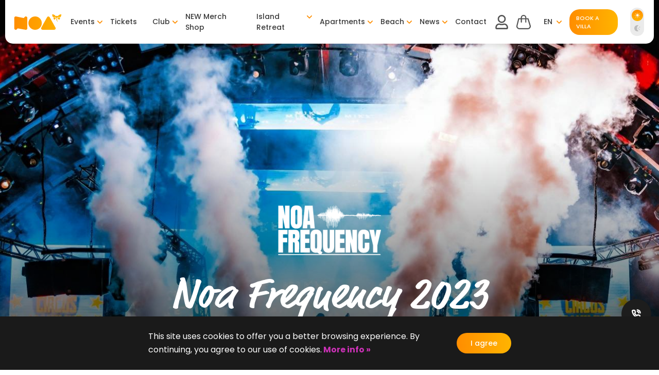

--- FILE ---
content_type: text/html; charset=UTF-8
request_url: https://www.noa-zrce.com/en/events/noa-frequency-2023?date=2023-05-29
body_size: 9953
content:
<!doctype html>
<html lang="en">
<head data-template-set="html5-reset" data-rel="">
	<meta charset="utf-8">
	<title></title>
	<meta name="description" content=""/>
	<meta name="keywords" content=""/>
	<meta http-equiv="X-UA-Compatible" content="IE=edge">
	<meta name="viewport" content="width=device-width, initial-scale=1.0, maximum-scale=1.0" />
    
    <!-- FAVICONS -->
    <link rel="apple-touch-icon" sizes="180x180" href="/system/template/noa/favicons/apple-touch-icon.png">
    <link rel="icon" type="image/png" sizes="32x32" href="/system/template/noa/favicons/favicon-32x32.png">
    <link rel="icon" type="image/png" sizes="192x192" href="/system/template/noa/favicons/android-chrome-192x192.png">
    <link rel="icon" type="image/png" sizes="16x16" href="/system/template/noa/favicons/favicon-16x16.png">
    <link rel="manifest" href="/system/template/noa/favicons/site.webmanifest">
    <link rel="mask-icon" href="/system/template/noa/favicons/safari-pinned-tab.svg" color="#ff8d00">
    <link rel="shortcut icon" href="/system/template/noa/favicons/favicon.ico">
    <meta name="msapplication-TileColor" content="#ffffff">
    <meta name="msapplication-TileImage" content="/system/template/noa/favicons/mstile-144x144.png">
    <meta name="msapplication-config" content="/system/template/noa/favicons/browserconfig.xml">
    <meta name="theme-color" content="#ffffff">

    <meta property="og:title" content="NOA" />
    <meta property="og:image" content="https://www.noa-zrce.com/data/public/eventi/mike-me-by-edge-2.jpeg" />
    <meta property="og:type" content="Event" />
    <meta property="og:description" content="Noa Beach Club is an open-air club settled above the beautiful Adriatic Sea on the Island of Pag in Croatia. Listen to the beats of the best DJs in the world until the morning light and make the best memories of your life." />
    <meta property="og:site_name" content="NOA" />
    <script type="application/ld+json">{"title":null,"description":null,"image":"https:\/\/www.noa-zrce.com\/data\/public\/eventi\/mike-me-by-edge-2.jpeg","url":"https:\/\/www.noa-zrce.com\/en\/events\/noa-frequency-2023","name":"NOA","@type":"Event"}</script>
        
            <!-- CSS -->
        <link rel="stylesheet" href="/system/template/noa/dist/production.min.css?v=1756117860">
    
    
    <script>
        var lang = [];
        lang['validateRequired'] = 'Field mandatory';
        lang['validateEmail'] = 'Please enter a valid e-mail address';
        lang['product_limit_excedeed'] = 'Sorry! Max number reached!';
        lang['are_you_sure'] = 'Are you sure?';
        var LANG_UID = 'en';
        var LANG = '/en';
        var COOKIE  = "noa"; // cookie
        var cp  = "/"; // cookie path
        var cs = ""; // secure cookie
        var APPLICATION = "/"; // application
        var LANG_LOCALE = "en-GB";
        var DATE_FORMAT = 'dd.mm.yy.';
        var TEMPLATE = "/system/template"
    </script>

    <meta name="facebook-domain-verification" content="emuxek85yytqe1yhzd9ger0p4r75jd" />


    <!-- Google Tag Manager -->
    <script>(function(w,d,s,l,i){w[l]=w[l]||[];w[l].push({'gtm.start':
                new Date().getTime(),event:'gtm.js'});var f=d.getElementsByTagName(s)[0],
            j=d.createElement(s),dl=l!='dataLayer'?'&l='+l:'';j.async=true;j.src=
            'https://www.googletagmanager.com/gtm.js?id='+i+dl;f.parentNode.insertBefore(j,f);
        })(window,document,'script','dataLayer','GTM-5XMXGVP');</script>
    <!-- End Google Tag Manager -->
</head>
<body class="en page ">
<!-- Google Tag Manager (noscript) -->
<noscript><iframe src="https://www.googletagmanager.com/ns.html?id=GTM-5XMXGVP"
                  height="0" width="0" style="display:none;visibility:hidden"></iframe></noscript>
<!-- End Google Tag Manager (noscript) -->
    <header class="main-header">
    <div class="container-fluid">
        <div class="row">
            <div class="col-12">
                <nav class="main-menu-nav">
                    <a href="/en" class="logo">logo</a>
                    	<ul id="mainMenu" class="main-menu">
			<li rel=""><a href="https://www.noa-zrce.com/en/events" class="menulink dropdown">Events</a>	<ul class="top_level">
			<li rel=""><a href="https://www.noa-zrce.com/en/events/noa-frequency-2025">Noa Frequency Nights</a></li></ul>
			</li>
			<li rel=""><a href="/en/schedule" class="menulink" target="_self">Tickets</a></li>
			<li rel="club"><a href="/en/club" class="menulink dropdown">Club</a>	<ul class="top_level">
			<li rel=""><a href="/en/vip-booking">Book a Table</a></li>
			<li rel="party-boat"><a href="/en/beach/party-boat/">Party Boat</a></li>
			<li rel="noa-yacht-club"><a href="/en/noa-yacht-club/">Noa Yacht Club</a></li>
			<li rel=""><a href="https://www.noa-zrce.com/en/mooring">Mooring</a></li></ul>
			</li>
			<li rel=""><a href="https://www.noa-zrce.com/en/shop" class="menulink">NEW Merch Shop</a></li>
			<li rel="island-retreat"><a href="/en/island-retreat" class="menulink dropdown">Island Retreat</a>	<ul class="top_level">
			<li rel="noa-glamping-resort villas"><a href="/en/accommodation/">Villas</a></li></ul>
			</li>
			<li rel="noa-residence"><a href="/en/noa-residence/" class="menulink dropdown">Apartments</a>	<ul class="top_level">
			<li rel=""><a href="/en/vip-transfers">Noa Transfers</a></li></ul>
			</li>
			<li rel="noa-zrce-beach beach"><a href="/en/beach/noa-zrce-beach/" class="menulink dropdown">Beach</a>	<ul class="top_level">
			<li rel=""><a href="https://www.noa-zrce.com/en/rocks-beach-club">Rocks Beach Club</a></li>
			<li rel=""><a href="/en/beach/water-sports/">Water Sports</a></li>
			<li rel=""><a href="/en/beach/food">Food</a></li>
			<li rel=""><a href="/en/beach/noa-zrce-gym">Gym</a></li>
			<li rel=""><a href="https://www.noa-zrce.com/en/beach/Massage">Massage</a></li>
			<li rel=""><a href="/en/beach/tattoo-studio-zrce-beach">Tattoo studio</a></li>
			<li rel=""><a href="/en/zrce-barber-shop">Barber Shop</a></li>
			<li rel=""><a href="https://www.noa-zrce.com/en/news-promotions/new-lockers-to-keep-your-stuff-safe-at-noa/">Lockers</a></li></ul>
			</li>
			<li rel="news-promotions"><a href="/en/news-promotions/" class="menulink dropdown">News</a>	<ul class="top_level">
			<li rel=""><a href="https://www.noa-zrce.com/en/multimedia">Multimedia</a></li>
			<li rel=""><a href="/en/eu-projekti">EU Projekti</a></li></ul>
			</li>
			<li rel=""><a href="/en/contact-noa" class="menulink">Contact</a></li>
			</ul>                    <div class="right-side">
                                                <div class="user" id="user">
                            <a href="#" class="user-icon">user</a>
                            <div class="user-wrap">
                                <ul>
                                                                            <li>
                                            <a href="/en/login">Sign in</a>
                                        </li>
                                        <li>
                                            <a href="/en/register">Register</a>
                                        </li>
                                                                    </ul>
                            </div>
                        </div>
                                                <div class="cart" id="cart">
                            <a href="#" class="cart-icon">Cart</a>
                            <div class="quantity d-none">
                                <span>0</span>
                            </div>
                            <div class="cart-wrap">
                                    <p>There are no items in the cart!</p>
                            </div>
                        </div>
                                                                                                                <ul class="lang-menu" id="langMenu">
                                    <li>
                                        <a href="/en" class="selected-lang">en</a>
                                        <ul>
                                                                                            <li class="">
                                                    <a href="/en">en</a>
                                                </li>
                                                                                            <li class="">
                                                    <a href="/de">de</a>
                                                </li>
                                                                                    </ul>
                                    </li>
                                </ul>
                                                        <a href="/en/accommodation/"
                               class="btn btn-primary">BOOK A VILLA</a>
                                                <div class="toggle-theme">
                            <label class="switch">
                                <input type="checkbox" >
                                <span class="slider round"></span>
                            </label>
                        </div>
                    </div>
                </nav>
                <a href="#" class="rButton">
                    <span>Menu</span>
                    <div class="hamburger">
                        <span></span>
                        <span></span>
                        <span></span>
                    </div>
                </a>
            </div>
        </div>
    </div>
    <div class="mobile-cart-wrap"></div>
    <div class="mobile-user-wrap"></div>
    <div class="rOptions">
        <div class="white-wrapper">
            <div class="top">
                <ul class="lang-menu-mobile"></ul>
            </div>
                            <div class="mobile-slider">
                    <ul>
                                                    <li>
                                <a href="/en/events/">
                                    <div class="img-wrap">
                                        <img src="/data/public/rotator/mobile_ticket.svg"
                                             alt="Tickets">
                                    </div>
                                    <p>Tickets</p>
                                </a>
                            </li>
                                                    <li>
                                <a href="/en/schedule/">
                                    <div class="img-wrap">
                                        <img src="/data/public/rotator/mobile_calendar.svg"
                                             alt="Calendar">
                                    </div>
                                    <p>Calendar</p>
                                </a>
                            </li>
                                                    <li>
                                <a href="/en/vip-booking/">
                                    <div class="img-wrap">
                                        <img src="/data/public/rotator/mobile_table.svg"
                                             alt="VIP Booking">
                                    </div>
                                    <p>VIP Booking</p>
                                </a>
                            </li>
                                                    <li>
                                <a href="https://www.noa-zrce.com/en/shop/all-products">
                                    <div class="img-wrap">
                                        <img src="/data/public/rotator/cfasfcacf.png"
                                             alt="Merch Shop">
                                    </div>
                                    <p>Merch Shop</p>
                                </a>
                            </li>
                                                    <li>
                                <a href="/en/beach/noa-zrce-beach/">
                                    <div class="img-wrap">
                                        <img src="/data/public/rotator/ico_beach_orange.svg"
                                             alt="Beach & sport">
                                    </div>
                                    <p>Beach & sport</p>
                                </a>
                            </li>
                                                    <li>
                                <a href="/en/accommodation/noa-glamping-resort/">
                                    <div class="img-wrap">
                                        <img src="/data/public/rotator/mobile_accomodation.svg"
                                             alt="Accommodation">
                                    </div>
                                    <p>Accommodation</p>
                                </a>
                            </li>
                                                    <li>
                                <a href="https://www.noa-zrce.com/en/multimedia/182/map-2025">
                                    <div class="img-wrap">
                                        <img src="/data/public/rotator/bhinjomkp.png"
                                             alt="MAP">
                                    </div>
                                    <p>MAP</p>
                                </a>
                            </li>
                                            </ul>
                </div>
                        <nav class="mobile-menu-nav">
                <ul class="mobile-menu"></ul>
            </nav>
        </div>
        <div class="bottom">
            <h3>Follow us</h3>
            <ul class="header-social">
                                    <li>
                        <a href="https://www.facebook.com/noabeachclub" class="facebook"
                           target="_blank">facebook</a>
                    </li>
                                    <li>
                        <a href="https://www.instagram.com/noabeachclub/" class="instagram"
                           target="_blank">instagram</a>
                    </li>
                                    <li>
                        <a href="https://www.youtube.com/user/noabeach" class="youtube"
                           target="_blank">youtube</a>
                    </li>
                                    <li>
                        <a href="https://open.spotify.com/user/kmaqtc33jepxm3motbiibwjs2?si=PjNgobslTc63yuVfb1pY1Q&nd=1" class="spotify"
                           target="_blank">spotify</a>
                    </li>
                                    <li>
                        <a href="https://www.tiktok.com/@noabeachclub" class="tiktok"
                           target="_blank">tiktok</a>
                    </li>
                            </ul>
        </div>
    </div>
</header>

    <section class="event-info-rotator">
            <div class="background-wrap">
            <picture>
                <source media="(min-width:992px)" srcset="/data/public/eventi/mike-me-by-edge-2.jpeg">
                <source media="(max-width:991px)" srcset="/data/public/eventi/mike-me-by-edge-2.jpeg">
                <img src="/data/public/eventi/mike-me-by-edge-2.jpeg" alt="Noa Frequency 2023">
            </picture>
        </div>
    

    <div class="inner-wrap">
                <div class="img-wrap">
            <img src="/data/public/eventi/no-afrwq-logo-w_16364f29b60615.png" alt="logo Noa Frequency 2023">
        </div>
                <h1 class="title">Noa Frequency 2023</h1>
        
                <div class="timer-wrap">
            <p class="datumi">02.05. - 16.09.</p>
        </div>
        

    </div>

    </section><section class="event-info-intro">
    <div class="container-lg container-fluid">
        <div class="row top-row">
            <div class="col-12">
                <div class="main-article-wrapper">
                    <h2>Noa Frequency</h2>
<p>Welcome to the Noa Residents' nights!</p>
<p>Get ready to party with the sound of commercial EDM sounds mixed with house and techno by our resident DJs. Some of the best nights at Noa Beach Club are when we party on our own terms, with you on the dancefloor, and Noa experts behind the decks.</p>
<ul>
<li>
<p><span style="font-size: 24pt;"><strong><a href="https://www.instagram.com/mikeandmemusic/" target="_blank" rel="noopener">Mike &amp; Me</a></strong></span></p>
</li>
<li>
<p><span style="font-size: 24pt;"><strong><a href="https://www.instagram.com/noidemusic/" target="_blank" rel="noopener">NOIDE</a></strong></span></p>
</li>
<li>
<p><span style="font-size: 24pt;"><strong><a href="https://www.instagram.com/vandal_steve/" target="_blank" rel="noopener">Vandal Steve</a></strong></span></p>
</li>
<li>
<p><span style="font-size: 24pt;"><strong><a href="https://www.instagram.com/lorenzomusic_official/" target="_blank" rel="noopener">Lorenzo</a></strong></span></p>
</li>
<li>
<p><span style="font-size: 24pt;"><strong>Guest DJs</strong></span></p>
</li>
</ul>
<p>Tickets for Noa Frequency are also available at the entrance of the club.<br />TIP: to save some money we always recommend buying the ticket online!</p>
<h3>VIP vs. REGULAR ticket?</h3>
<p>VIP ticket will get you the access to VIP areas of the club near the stage, special bar, bottle service, and is required if you want to <a href="/en/vip-booking">book a table</a> with us. VIP ticket holders also don't pay for the toilet.</p>
<h2>After Beach</h2>
<p>When no festivals are happening at Noa that require festival bracelets to enter the club - After Beach parties are FREE to enter. Check out our <a href="/en/schedule">calendar</a> to see the complete program for Noa Beach Club.</p>
<div class="row">
<div class="col-12 col-md-6">
<p><img src="https://www.noa-zrce.com/data/public/2023/MIKE-ME-by-EDGE-50.jpeg" alt="miha" width="100%" /></p>
</div>
<div class="col-12 col-md-6">
<p><img src="/data/public/2023/Noa-07-08-2022-39.jpg" alt="crowd" width="100%" /></p>
</div>
</div>                </div>
            </div>
        </div>
    </div>
</section>


    <section class="event-schedule">
        <div class="container-xl container-lg container-fluid">
            <div class="row">
                <div class="col-12">
                    <h2>Line Up And Schedule</h2>
                    <div class="tab-wrap">
                        <ul class="nav nav-tabs enable-slider"
                            id="tabSchedule" role="tablist">
                                                            <li class="nav-item">
                                    <a class="nav-link active"
                                       id="2023-05-29" data-toggle="tab" href="#tab2023-05-29"
                                       role="tab" aria-controls="tab2023-05-29" aria-selected="true">
                                        <strong>Day 18</strong> May 29 Mon, 2023                                    </a>
                                </li>
                                
                        </ul>

                        <div class="tab-content" id="tabContent">
                                                            <div class="tab-pane fade show active"
                                     id="tab2023-05-29" role="tabpanel"
                                     aria-labelledby="tab2023-05-29">
                                                                            <div class="artist">
                                            <div class="left-side">
                                                <div class="img-wrap">
                                                    <img src="/data/public/izvodaci/thumbnail_a65c8a9677a843f7a079393254e988b1.jpg"
                                                         alt="Mike & Me">
                                                </div>
                                            </div>
                                            <div class="right-side">
                                                <div class="about">
                                                                                                        <h3>Mike & Me</h3>
                                                                                                                <div>
                                                                <p class="text-visible">Mike &amp; Me is Noa's resident DJ, famous for remixing the legendary track Gangstas Paradise by Coolio, it currently has more than 15 million views on YouTube and counting. 
His music journey started from an early age, having always been determined to end up where he is now. With just 16 years of age Mike &amp; Me received an opportunity to perform at one of the most influential clubs in Zagreb. This moment opened many doors to bigger events, such as his set at ULTRA Europ<span
                                                                            class="rest">e, MTV Summerblast, Revelin club and many more. We in Noa recognized his talent early and were more than happy to start a successful collaboration, taking him under our wing as resident DJ.</span></p>
                                                            </div>
                                                                                                                                                                                                                </div>
                                                <div class="links">
                                                                                                            <a href="#" class="btn btn-tertiary btn-read-more"
                                                           data-text="READ MORE"
                                                           data-alt-text="Read less">READ MORE</a>
                                                                                                        <ul>
                                                                                                                    <li>
                                                                <a href="https://www.facebook.com/mikeandmedj/" class="facebook"
                                                                   target="_blank">facebook</a>
                                                            </li>
                                                                                                                    <li>
                                                                <a href="https://www.instagram.com/mikememusic/" class="instagram"
                                                                   target="_blank">instagram</a>
                                                            </li>
                                                                                                                    <li>
                                                                <a href="https://www.youtube.com/channel/UCoW8-kLGFoDVX-3tYAcg8Kw" class="youtube"
                                                                   target="_blank">youtube</a>
                                                            </li>
                                                                                                            </ul>
                                                </div>
                                            </div>
                                        </div>
                                                                    </div>
                                                        </div>
                    </div>
                </div>
            </div>
        </div>
    </section>

    <section class="event-info-about">
        <div class="container-xl container-lg container-fluid">
            <div class="row card-row">
                                    <div class="col-md-6 col-12">
                        <div class="card">
                            <div class="inner">
                                <h2>VIP Services</h2>
                                <p>Book a VIP table at Noa Beach Club and get the best spot in the house. Exclusive day and night VIP service and unforgettable experience for the perfect summer feeling.</p>
                            </div>
                            <div class="btn-wrap">
                                <a href="/en/vip-services"
                                   class="btn btn-secondary">Book a table</a>
                            </div>
                            <div class="slider-wrap">
                                <div class="img-wrap"><img
                                            src="/data/public/2021-05/tn_pho_8432.jpg"
                                            alt="Party Boat"></div>
                                                            </div>
                        </div>
                    </div>
                                                    <div class="col-md-6 col-12">
                        <div class="card party-boat">
                            <div class="inner">
                                <h2>Party Boat</h2>
                                <p>Boat Party is a must for the full Noa Beach Club experience. We will take care of the music, DJs, and anything else you need! Boat leaves from Novalja center.</p>
                            </div>
                            <div class="btn-wrap">
                                <a href="/en/party-boat"
                                   class="btn btn-primary">Book a boat</a>
                            </div>
                            <div class="slider-wrap">
                                <div class="img-wrap"><img
                                            src="/data/public/2021-05/tn_nd3_7877.jpg"
                                            alt="Party Boat"></div>
                                                            </div>
                        </div>
                    </div>
                            </div>
        </div>
    </section>

<section class="accomodation ">
    <div class="container-xl container-lg container-fluid">
        <div class="row top-row">
            <div class="col-xl-4 col-12">
                <h2>Accommodation</h2>
            </div>
            <div class="col-xl-8 col-12">
                <div class="text-wrap">
                    <p>Noa Island Retreat is your getaway oasis from real life. The only available place to stay at Zrce Beach, and the only one you will ever need. Island Retreat villas are fully equipped with all the amenities, each with a beautiful view, at the perfect location.</p>
                </div>
            </div>
        </div>
        <div class="row">
            <div class="col-12">
                <div class="inner lazy" data-src="/data/public/2021-05/noa-pr-fotke-57.jpg">
                                        <div class="logo-wrap">
                        <img class="lazy" data-src="/data/public/2021-05/island-retreat-white-logo-horisontal-left-2025.png" alt="Accommodation" width="250" height="110">
                    </div>
                                                            <a href="https://www.youtube.com/watch?v=udIR-0cAXyg" class="btn btn-play swipebox">play</a>
                                                            <ul class="features">
                                                <li>
                            <div class="img-wrap">
                                <img class="lazy" data-src="/data/public/rotator/ico_wifi.svg" alt="Free Wifi" width="27" height="21">
                            </div>
                            <h3>Free Wifi</h3>
                        </li>
                                                <li>
                            <div class="img-wrap">
                                <img class="lazy" data-src="/data/public/rotator/ico_pool.svg" alt="Pool" width="27" height="21">
                            </div>
                            <h3>Pool</h3>
                        </li>
                                                <li>
                            <div class="img-wrap">
                                <img class="lazy" data-src="/data/public/rotator/ico_aircondition.svg" alt="A/C" width="27" height="21">
                            </div>
                            <h3>A/C</h3>
                        </li>
                                                <li>
                            <div class="img-wrap">
                                <img class="lazy" data-src="/data/public/rotator/ico_kitchen.svg" alt="Kitchen" width="27" height="21">
                            </div>
                            <h3>Kitchen</h3>
                        </li>
                                                <li>
                            <div class="img-wrap">
                                <img class="lazy" data-src="/data/public/rotator/ico_parking.svg" alt="Parking" width="27" height="21">
                            </div>
                            <h3>Parking</h3>
                        </li>
                                                <li>
                            <div class="img-wrap">
                                <img class="lazy" data-src="/data/public/rotator/ico_gym.svg" alt="Gym" width="27" height="21">
                            </div>
                            <h3>Gym</h3>
                        </li>
                                            </ul>
                                    </div>
            </div>
        </div>
    </div>
</section>
<section class="homepage-booking  ">
    <div class="container-lg container-fluid">
        <div class="row">
            <div class="col-12">
                <div class="inner">
                    <form action="https://noa.book-official-website.com/book.php" class="homepage-reservation validate" enctype="application/x-www-form-urlencoded">
                        <input type="hidden" name="company_id" value="7723869bb388ffe150382ec8a899e23a">
                        <input type="hidden" name="lang" value="en">
                        <div class="form-group datepicker-container">
                            <label for="checkIn">Check-In date</label>
                            <div class="datepicker-wrap">
                                <input type="text" class="form-control elatus-datepicker"  id="checkIn" value="30.12.2025" required>
                                <input type="hidden" id="phobsDate" name="date" value="2025-12-30">
                            </div>
                        </div>

                          <div class="form-group datepicker-container">
                             <label for="checkOut">Check-Out date</label>
                             <div class="datepicker-wrap">
                                  <input type="text" class="form-control elatus-datepicker" value="03.01.2026" id="checkOut" required>

                                 


                             </div>
                         </div>
                        <div class="form-group dropdown-container">
                            <label for="booking-code">Code</label>
                            <div class="coupon-wrap">
                                <input type="text" id="booking-code" name="partners_access" class="form-control" placeholder="Enter code" value="">
                            </div>
                        </div>

                                                <div class="form-group button-container">
                                                                                        <a href="/en/accommodation/"  class="btn btn-white" ><span>Explore</span></a>
                                                                                    <button class="btn btn-primary">Book now</button>
                                                        <div class="or"><span>or</span></div>
                                                    </div>

                                                                        <input type="hidden" name="nights" id="nights" value="4">
                                                  <input type="hidden" name="hotel" id="hotelid" value="5a9afc18bd0702adabc43e85b2026e5a">
                                             </form>
                </div>
            </div>
        </div>
    </div>
</section>
    <section class="photo-video">
        <div class="container-xl container-lg container-fluid">
            <div class="row top-row">
                <div class="col-xl-6 col-12">
                    <h2>Photo & Video</h2>
                </div>
                <div class="col-xl-6 col-12 ">
                    <a href="/en/multimedia"
                       class="btn btn-tertiary btn-desktop">View all</a>
                </div>
            </div>
            <div class="row">
                <div class="col-12">
                    <div class="slider-wrap">
                                                    <a href="/en/multimedia/220/spring-break-opening-2025"
                               rel="gallery-220_1" class="slider-item ">
                                                                <div class="img-wrap">
                                    <img src="/data/public/gallery/220/xs_erasmus-noa-2025-337_168c2c4cc5381f.jpg" alt="Spring Break Opening 2025">
                                </div>
                                <div class="text-wrap">
                                    <h3>Spring Break Opening 2025</h3>
                                                                            <p>
                                            <span class="count">10</span>
                                            <span></span>
                                        </p>
                                                                    </div>
                            </a>
                                                    <a href="/en/multimedia/221/croatian-erasmus-event-2025"
                               rel="gallery-221_1" class="slider-item ">
                                                                <div class="img-wrap">
                                    <img src="/data/public/gallery/221/xs_erasmus-noa-2025-104_168c2c5631d1e9.jpg" alt="Croatian Erasmus Event 2025">
                                </div>
                                <div class="text-wrap">
                                    <h3>Croatian Erasmus Event 2025</h3>
                                                                            <p>
                                            <span class="count">11</span>
                                            <span></span>
                                        </p>
                                                                    </div>
                            </a>
                                                    <a href="/en/multimedia/219/balkan-wave-blaze-2025"
                               rel="gallery-219_1" class="slider-item ">
                                                                <div class="img-wrap">
                                    <img src="/data/public/gallery/219/xs_d3-party-311_168bec1eed1a93.jpg" alt="Balkan Wave & Blaze 2025">
                                </div>
                                <div class="text-wrap">
                                    <h3>Balkan Wave & Blaze 2025</h3>
                                                                            <p>
                                            <span class="count">26</span>
                                            <span></span>
                                        </p>
                                                                    </div>
                            </a>
                                                    <a href="/en/multimedia/217/unifest-2025"
                               rel="gallery-217_1" class="slider-item ">
                                                                <div class="img-wrap">
                                    <img src="/data/public/gallery/217/xs_pjena-party-1-2.jpg" alt="Unifest 2025">
                                </div>
                                <div class="text-wrap">
                                    <h3>Unifest 2025</h3>
                                                                            <p>
                                            <span class="count">20</span>
                                            <span></span>
                                        </p>
                                                                    </div>
                            </a>
                                                    <a href="/en/multimedia/218/jada-fest-2025"
                               rel="gallery-218_1" class="slider-item ">
                                                                <div class="img-wrap">
                                    <img src="/data/public/gallery/218/xs_lavbokastories_jadafestd1-1082_168b17a7593c07.jpg" alt="Jada Fest 2025">
                                </div>
                                <div class="text-wrap">
                                    <h3>Jada Fest 2025</h3>
                                                                            <p>
                                            <span class="count">27</span>
                                            <span></span>
                                        </p>
                                                                    </div>
                            </a>
                                                    <a href="/en/multimedia/213/circus-maximus-2025"
                               rel="gallery-213_1" class="slider-item ">
                                                                <div class="img-wrap">
                                    <img src="/data/public/gallery/213/xs_dino_ninkovic_denine_production-110_168aec64c26de0.jpg" alt="Circus Maximus 2025">
                                </div>
                                <div class="text-wrap">
                                    <h3>Circus Maximus 2025</h3>
                                                                            <p>
                                            <span class="count">20</span>
                                            <span></span>
                                        </p>
                                                                    </div>
                            </a>
                                                    <a href="/en/multimedia/214/sonus-2025"
                               rel="gallery-214_1" class="slider-item ">
                                                                <div class="img-wrap">
                                    <img src="/data/public/gallery/214/xs_sonus-2025-day-3-51.png" alt="Sonus 2025">
                                </div>
                                <div class="text-wrap">
                                    <h3>Sonus 2025</h3>
                                                                            <p>
                                            <span class="count">20</span>
                                            <span></span>
                                        </p>
                                                                    </div>
                            </a>
                                                    <a href="/en/multimedia/215/agz-2025"
                               rel="gallery-215_1" class="slider-item ">
                                                                <div class="img-wrap">
                                    <img src="/data/public/gallery/215/xs_agz25_2307_2054_joanvillalon_0320.jpg" alt="AGZ 2025">
                                </div>
                                <div class="text-wrap">
                                    <h3>AGZ 2025</h3>
                                                                            <p>
                                            <span class="count">21</span>
                                            <span></span>
                                        </p>
                                                                    </div>
                            </a>
                                                    <a href="/en/multimedia/216/ggz-2025"
                               rel="gallery-216_1" class="slider-item ">
                                                                <div class="img-wrap">
                                    <img src="/data/public/gallery/216/xs_250805_ggz_04_afterbeach_scheibenzuber-54.jpg" alt="GGZ 2025">
                                </div>
                                <div class="text-wrap">
                                    <h3>GGZ 2025</h3>
                                                                            <p>
                                            <span class="count">20</span>
                                            <span></span>
                                        </p>
                                                                    </div>
                            </a>
                                                    <a href="/en/multimedia/211/summertide-festival-2025"
                               rel="gallery-211_1" class="slider-item ">
                                                                <div class="img-wrap">
                                    <img src="/data/public/gallery/211/xs_dino_ninkovic_denine_production-138_168adb367c60c7.jpg" alt="Summertide Festival 2025">
                                </div>
                                <div class="text-wrap">
                                    <h3>Summertide Festival 2025</h3>
                                                                            <p>
                                            <span class="count">20</span>
                                            <span></span>
                                        </p>
                                                                    </div>
                            </a>
                                                    <a href="/en/multimedia/212/sunscape-festival-2025"
                               rel="gallery-212_1" class="slider-item ">
                                                                <div class="img-wrap">
                                    <img src="/data/public/gallery/212/xs_dino_ninkovic_denine_production-203.jpg" alt="Sunscape Festival 2025">
                                </div>
                                <div class="text-wrap">
                                    <h3>Sunscape Festival 2025</h3>
                                                                            <p>
                                            <span class="count">21</span>
                                            <span></span>
                                        </p>
                                                                    </div>
                            </a>
                                                    <a href="/en/multimedia/206/may-1st-fest-2025"
                               rel="gallery-206_1" class="slider-item ">
                                                                <div class="img-wrap">
                                    <img src="/data/public/gallery/206/xs_dsc03833_1686af963e8701.jpg" alt="May 1st Fest 2025">
                                </div>
                                <div class="text-wrap">
                                    <h3>May 1st Fest 2025</h3>
                                                                            <p>
                                            <span class="count">39</span>
                                            <span></span>
                                        </p>
                                                                    </div>
                            </a>
                                                    <a href="/en/multimedia/207/hideout-2025"
                               rel="gallery-207_1" class="slider-item ">
                                                                <div class="img-wrap">
                                    <img src="/data/public/gallery/207/xs_hideout-noa-2025-30_1686afed11c3d9.jpg" alt="Hideout 2025">
                                </div>
                                <div class="text-wrap">
                                    <h3>Hideout 2025</h3>
                                                                            <p>
                                            <span class="count">26</span>
                                            <span></span>
                                        </p>
                                                                    </div>
                            </a>
                                                    <a href="/en/multimedia/151/sonus-after-hour"
                               rel="gallery-151_1" class="slider-item ">
                                                                <div class="img-wrap">
                                    <img src="/data/public/gallery/151/xs_day-2-marko-edge-after-noa-67_166ea8eb45a573.jpg" alt="Sonus After Hour">
                                </div>
                                <div class="text-wrap">
                                    <h3>Sonus After Hour</h3>
                                                                            <p>
                                            <span class="count">15</span>
                                            <span></span>
                                        </p>
                                                                    </div>
                            </a>
                                                    <a href="/en/multimedia/152/verknipt-2024"
                               rel="gallery-152_1" class="slider-item ">
                                                                <div class="img-wrap">
                                    <img src="/data/public/gallery/152/xs_croatia_july032024_rachelecclestonephotographydsc05196_166ea94fb5d27f.jpg" alt="Verknipt 2024">
                                </div>
                                <div class="text-wrap">
                                    <h3>Verknipt 2024</h3>
                                                                            <p>
                                            <span class="count">15</span>
                                            <span></span>
                                        </p>
                                                                    </div>
                            </a>
                                                    <a href="/en/multimedia/149/agz-bgz-2024"
                               rel="gallery-149_1" class="slider-item ">
                                                                <div class="img-wrap">
                                    <img src="/data/public/gallery/149/xs_agz24_210724_jv-_dsc8688-mejorado-nr_166e801e4eceea.jpg" alt="AGZ & BGZ 2024">
                                </div>
                                <div class="text-wrap">
                                    <h3>AGZ & BGZ 2024</h3>
                                                                            <p>
                                            <span class="count">29</span>
                                            <span></span>
                                        </p>
                                                                    </div>
                            </a>
                                            </div>
                </div>
            </div>
            <div class="row">
                <div class="col-12">
                    <div class="mobile-btn-wrap">
                        <a href=""
                           class="btn btn-tertiary btn-mobile ">View all</a>
                    </div>
                </div>
            </div>
        </div>
    </section>

        </div>

<section class="newsletter" id="newsletter">
    <div class="container-md container-fluid">
        <div class="row">
            <div class="col-12">
                <div class="inner">
                    <div class="row">
                        <div class="col-lg-6 col-12">
                            <h2>Subscribe to our newsletter</h2>
                            <p>If you want to be the first one to find out about new festivals and artists coming to Noa, make sure to subscribe to our newsletter!</p>
                        </div>
                        <div class="col-lg 6 col-12">
                            <form action="" class="newsletter-form" id="newsletter_form_data_newsletter_form"
                                  method="post" data-id="newsletter_form">
                                <div id="newsletter_form_newsletter_form">
                                    <div class="input-group input-inline">
                                        <label for="newsletterEmail">Newsletter</label>
                                        <input type="email" name="n_email" id="newsletterEmail" class="form-control">
                                        <button class="btn btn-dark">Subscribe</button>
                                    </div>
                                    <div class="custom-checkbox-wrap">
                                        <input type="checkbox" id="newsletterCheckbox" name="gdpr" value="1"
                                               class="form-control">
                                        <label for="newsletterCheckbox">I accept <a href='/en/legal/privacy-policy-and-cookies-statement/' target="_blank">GDPR</a> policy</label>
                                    </div>
                                </div>

                                <div id="newsletter_response_newsletter_form" class="newsletter-response"></div>

                                <input type="hidden" name="n_form" value="newsletter_form_newsletter_form">
                            </form>
                        </div>
                    </div>

                </div>
            </div>
        </div>
    </div>
</section>        <div class="spinner-overlay">
        <div class="spinner">
            <span></span>
        </div>
    </div>
    <a href="#" class="scroll-to-top">scroll</a>

    <div class="box-social">
        <ul>
            <li>
                <a href="mailto:info@noa-beach.com" target="_blank">
                    <img src="/system/template/noa/images/icons/ico_boxmail.svg" alt="boxmail" width="25"
                         height="20">
                </a>
            </li>

            <li>
                <a href="tel:+385919280123">
                    <img src="/system/template/noa/images/icons/ico_boxphone.svg" alt="phone" width="25"
                         height="20">
                </a>
            </li>
            <li>
                <a href="https://wa.me/+385919280123" target="_blank">
                    <img src="/system/template/noa/images/icons/ico_boxwhatsapp.svg" alt="whatsapp"
                         width="25" height="20">
                </a>
            </li>
            <li>
                <a href="https://m.me/noabeachclub" target="_blank">
                    <img src="/system/template/noa/images/icons/ico_boxchat.svg" alt="messenger" width="25"
                         height="20">
                </a>
            </li>
        </ul>
    </div>
    <a href="#" class="btn-social">social</a>


    <audio id="noaMusic" src="/data/public/audio/music.mp3"></audio>
    <footer class="main-footer">
        <div class="container-xl container-lg container-fluid">
            <div class="row">
                <div class="col-lg-5 col-12 left-side">
                    <a href="/en" class="logo">logo</a>
                    <p>Passion. Love. Music. </p>
                    <div class="social-wrap">
                        <h2>Follow us</h2>
                        <ul>
                                                            <li>
                                    <a href="https://www.facebook.com/noabeachclub" class="facebook"
                                       target="_blank">facebook</a>
                                </li>
                                                            <li>
                                    <a href="https://www.instagram.com/noabeachclub/" class="instagram"
                                       target="_blank">instagram</a>
                                </li>
                                                            <li>
                                    <a href="https://www.tiktok.com/@noabeachclub" class="tiktok"
                                       target="_blank">tiktok</a>
                                </li>
                                                            <li>
                                    <a href="https://open.spotify.com/user/kmaqtc33jepxm3motbiibwjs2?si=PjNgobslTc63yuVfb1pY1Q&nd=1" class="spotify"
                                       target="_blank">spotify</a>
                                </li>
                                                            <li>
                                    <a href="https://www.youtube.com/user/noabeach" class="youtube"
                                       target="_blank">youtube</a>
                                </li>
                                                    </ul>
                    </div>
                    <div class="disclaimer-wrap">
                        <div class="esif-wrap">
                            <img src="/data/public/design/esif_logo.svg" alt="esif">
                        </div>
                        <div class="eu-wrap">
                            <img src="/data/public/design/eu_logo.svg" alt="eu">
                        </div>
                    </div>
                    <div class="disclaimer-text">
                        <p>Krajnji primatelj financijskog instrumenta sufinanciranog iz Europskog fonda za regionalni
                            razvoj u sklopu Operativnog programa "Konkurentnost i kohezija".</p>
                    </div>
                </div>
                <div class="col-lg-7 col-12 right-side">
                    <div class="row">
                        <div class="col-lg-4 col-12 contact-wrap">
                            <h2>Contact us</h2>
                            <h3>NOA</h3>
                            <p>Katarelac bb - Zrce Beach<br>Island of Pag - Croatia</p>
                            <h3>Club</h3>
                            <a href="tel:+ 385 91 9280 123"
                               class="phone">+ 385 91 9280 123</a>
                            <a href="mailto:info@noa-beach.com"
                               class="mail">info@noa-beach.com</a>


                            <h3>Island Retreat</h3>
                            <a href="tel:+ 385 99 4767 484"
                               class="phone">+ 385 99 4767 484</a>
                            <a href="mailto:reservations@noaglampingresort.com"
                               class="mail">reservations@noaglampingresort.com</a>
                        </div>
                        <div class="col-lg-4 col-6 menu-wrap">
                            <h2>Explore NOA</h2>
                            <ul class=""><li  class="menulink"><a href="/en/beach-club/faq">FAQ</a></li><li  class="menulink"><a href="/en/events/">Events & Tickets</a></li><li  class="menulink"><a href="/en/club">Club</a></li><li  class="menulink"><a href="/en/glamping">Island Retreat</a></li><li  class="menulink"><a href="/en/beach/noa-zrce-beach/">Beach</a></li><li  class="menulink"><a href="/en/news-promotions/">News</a></li></ul>                        </div>
                        <div class="col-lg-4 col-6 menu-wrap">
                            <h2>For Users</h2>
                            <ul class=""><li  class="menulink"><a href="/en/legal/terms-of-complaint/" rel="terms-of-complaint legal">Complaints</a></li><li  class="menulink"><a href="/en/legal/privacy-policy-and-cookies-statement" rel="privacy-policy-and-cookies-statement legal">Privacy Policy and Cookies Statement</a></li><li  class="menulink"><a href="/en/legal/impressum/" rel="impressum legal">Impressum</a></li><li  class="menulink"><a href="/en/legal/general-terms-and-conditions/" rel="general-terms-and-conditions legal">General terms and conditions</a></li><li  class="menulink"><a href="/en/legal/general-terms-and-conditions-noa-island-retreat">General terms and conditions Noa Island Retreat</a></li><li  class="menulink"><a href="https://www.noa-zrce.com/en/legal/esif">ESIF</a></li></ul>                        </div>
                    </div>
                </div>
            </div>
            <div class="row">
                <div class="col-12">
                    <div class="inner-links">
                        <ul class=""><li  class="menulink"><a href="https://www.noa-zrce.com/en/events">Events</a></li><li  class="menulink"><a href="/en/schedule">Tickets</a></li><li  class="menulink"><a href="/en/club" rel="club">Club</a></li><li  class="menulink"><a href="https://www.noa-zrce.com/en/shop">NEW Merch Shop</a></li><li  class="menulink"><a href="/en/island-retreat" rel="island-retreat">Island Retreat</a></li><li  class="menulink"><a href="/en/noa-residence/" rel="noa-residence">Apartments</a></li><li  class="menulink"><a href="/en/beach/noa-zrce-beach/" rel="noa-zrce-beach beach">Beach</a></li><li  class="menulink"><a href="/en/news-promotions/" rel="news-promotions">News</a></li><li  class="menulink"><a href="/en/contact-noa">Contact</a></li></ul>                    </div>
                </div>
            </div>
            <div class="row bottom-row">
                <div class="col-sm-6 col-12">
                    <p class="copyright">Copyright &copy; 2021. All rights reserved. NOA GROUP LTD.</p>
                </div>
                                <div class="col-lg-6 col-12 order-lg-2 order-1">
                    <ul class="bottom-links"></ul>                </div>
            </div>
        </div>
    </footer>

        
    

    <!-- PRODUCTION JS -->
    <script src="/system/template/noa/dist/production.min.js?v=1757086103"></script>



<section class="cookies_wrap">
    <div class="cookies_wrap_outer">
        <div class="cookies_wrap_text">
            <p>This site uses cookies to offer you a better browsing experience. By continuing, you agree to our use of cookies.<a href="/en/legal/privacy-policy-and-cookies-statement/">&nbsp;More info »</a></p>
        </div>
        <div class="cookies_wrap_btns">
            <a href="#" class="button buttonPrimary anim03" id="cookie_button">I agree</a>
        </div>
    </div>
</section>

</body>
</html>

--- FILE ---
content_type: text/css
request_url: https://www.noa-zrce.com/system/template/noa/dist/production.min.css?v=1756117860
body_size: 89742
content:
/*!
 * Bootstrap v4.6.0 (https://getbootstrap.com/)
 * Copyright 2011-2021 The Bootstrap Authors
 * Copyright 2011-2021 Twitter, Inc.
 * Licensed under MIT (https://github.com/twbs/bootstrap/blob/main/LICENSE)
 */:root{--blue:#007bff;--indigo:#6610f2;--purple:#6f42c1;--pink:#e83e8c;--red:#dc3545;--orange:#fd7e14;--yellow:#ffc107;--green:#28a745;--teal:#20c997;--cyan:#17a2b8;--white:#fff;--gray:#6c757d;--gray-dark:#343a40;--primary:#007bff;--secondary:#6c757d;--success:#28a745;--info:#17a2b8;--warning:#ffc107;--danger:#dc3545;--light:#f8f9fa;--dark:#343a40;--breakpoint-xs:0;--breakpoint-sm:576px;--breakpoint-md:768px;--breakpoint-lg:992px;--breakpoint-xl:1200px;--font-family-sans-serif:-apple-system,BlinkMacSystemFont,"Segoe UI",Roboto,"Helvetica Neue",Arial,"Noto Sans","Liberation Sans",sans-serif,"Apple Color Emoji","Segoe UI Emoji","Segoe UI Symbol","Noto Color Emoji";--font-family-monospace:SFMono-Regular,Menlo,Monaco,Consolas,"Liberation Mono","Courier New",monospace}*,::after,::before{box-sizing:border-box}html{font-family:sans-serif;line-height:1.15;-webkit-text-size-adjust:100%;-webkit-tap-highlight-color:transparent}article,aside,figcaption,figure,footer,header,hgroup,main,nav,section{display:block}body{margin:0;font-family:-apple-system,BlinkMacSystemFont,"Segoe UI",Roboto,"Helvetica Neue",Arial,"Noto Sans","Liberation Sans",sans-serif,"Apple Color Emoji","Segoe UI Emoji","Segoe UI Symbol","Noto Color Emoji";font-size:1rem;font-weight:400;line-height:1.5;color:#212529;text-align:left;background-color:#fff}[tabindex="-1"]:focus:not(:focus-visible){outline:0!important}hr{box-sizing:content-box;height:0;overflow:visible}h1,h2,h3,h4,h5,h6{margin-top:0;margin-bottom:.5rem}p{margin-top:0;margin-bottom:1rem}abbr[data-original-title],abbr[title]{text-decoration:underline;text-decoration:underline dotted;cursor:help;border-bottom:0;text-decoration-skip-ink:none}address{margin-bottom:1rem;font-style:normal;line-height:inherit}dl,ol,ul{margin-top:0;margin-bottom:1rem}ol ol,ol ul,ul ol,ul ul{margin-bottom:0}dt{font-weight:700}dd{margin-bottom:.5rem;margin-left:0}blockquote{margin:0 0 1rem}b,strong{font-weight:bolder}small{font-size:80%}sub,sup{position:relative;font-size:75%;line-height:0;vertical-align:baseline}sub{bottom:-.25em}sup{top:-.5em}a{color:#007bff;text-decoration:none;background-color:transparent}a:hover{color:#0056b3;text-decoration:underline}a:not([href]):not([class]){color:inherit;text-decoration:none}a:not([href]):not([class]):hover{color:inherit;text-decoration:none}code,kbd,pre,samp{font-family:SFMono-Regular,Menlo,Monaco,Consolas,"Liberation Mono","Courier New",monospace;font-size:1em}pre{margin-top:0;margin-bottom:1rem;overflow:auto;-ms-overflow-style:scrollbar}figure{margin:0 0 1rem}img{vertical-align:middle;border-style:none}svg{overflow:hidden;vertical-align:middle}table{border-collapse:collapse}caption{padding-top:.75rem;padding-bottom:.75rem;color:#6c757d;text-align:left;caption-side:bottom}th{text-align:inherit;text-align:-webkit-match-parent}label{display:inline-block;margin-bottom:.5rem}button{border-radius:0}button:focus:not(:focus-visible){outline:0}button,input,optgroup,select,textarea{margin:0;font-family:inherit;font-size:inherit;line-height:inherit}button,input{overflow:visible}button,select{text-transform:none}[role=button]{cursor:pointer}select{word-wrap:normal}[type=button],[type=reset],[type=submit],button{-webkit-appearance:button}[type=button]:not(:disabled),[type=reset]:not(:disabled),[type=submit]:not(:disabled),button:not(:disabled){cursor:pointer}[type=button]::-moz-focus-inner,[type=reset]::-moz-focus-inner,[type=submit]::-moz-focus-inner,button::-moz-focus-inner{padding:0;border-style:none}input[type=checkbox],input[type=radio]{box-sizing:border-box;padding:0}textarea{overflow:auto;resize:vertical}fieldset{min-width:0;padding:0;margin:0;border:0}legend{display:block;width:100%;max-width:100%;padding:0;margin-bottom:.5rem;font-size:1.5rem;line-height:inherit;color:inherit;white-space:normal}progress{vertical-align:baseline}[type=number]::-webkit-inner-spin-button,[type=number]::-webkit-outer-spin-button{height:auto}[type=search]{outline-offset:-2px;-webkit-appearance:none}[type=search]::-webkit-search-decoration{-webkit-appearance:none}::-webkit-file-upload-button{font:inherit;-webkit-appearance:button}output{display:inline-block}summary{display:list-item;cursor:pointer}template{display:none}[hidden]{display:none!important}.h1,.h2,.h3,.h4,.h5,.h6,h1,h2,h3,h4,h5,h6{margin-bottom:.5rem;font-weight:500;line-height:1.2}.h1,h1{font-size:2.5rem}.h2,h2{font-size:2rem}.h3,h3{font-size:1.75rem}.h4,h4{font-size:1.5rem}.h5,h5{font-size:1.25rem}.h6,h6{font-size:1rem}.lead{font-size:1.25rem;font-weight:300}.display-1{font-size:6rem;font-weight:300;line-height:1.2}.display-2{font-size:5.5rem;font-weight:300;line-height:1.2}.display-3{font-size:4.5rem;font-weight:300;line-height:1.2}.display-4{font-size:3.5rem;font-weight:300;line-height:1.2}hr{margin-top:1rem;margin-bottom:1rem;border:0;border-top:1px solid rgba(0,0,0,.1)}.small,small{font-size:80%;font-weight:400}.mark,mark{padding:.2em;background-color:#fcf8e3}.list-unstyled{padding-left:0;list-style:none}.list-inline{padding-left:0;list-style:none}.list-inline-item{display:inline-block}.list-inline-item:not(:last-child){margin-right:.5rem}.initialism{font-size:90%;text-transform:uppercase}.blockquote{margin-bottom:1rem;font-size:1.25rem}.blockquote-footer{display:block;font-size:80%;color:#6c757d}.blockquote-footer::before{content:"— "}.img-fluid{max-width:100%;height:auto}.img-thumbnail{padding:.25rem;background-color:#fff;border:1px solid #dee2e6;border-radius:.25rem;max-width:100%;height:auto}.figure{display:inline-block}.figure-img{margin-bottom:.5rem;line-height:1}.figure-caption{font-size:90%;color:#6c757d}code{font-size:87.5%;color:#e83e8c;word-wrap:break-word}a>code{color:inherit}kbd{padding:.2rem .4rem;font-size:87.5%;color:#fff;background-color:#212529;border-radius:.2rem}kbd kbd{padding:0;font-size:100%;font-weight:700}pre{display:block;font-size:87.5%;color:#212529}pre code{font-size:inherit;color:inherit;word-break:normal}.pre-scrollable{max-height:340px;overflow-y:scroll}.container,.container-fluid,.container-lg,.container-md,.container-sm,.container-xl{width:100%;padding-right:15px;padding-left:15px;margin-right:auto;margin-left:auto}@media(min-width:576px){.container,.container-sm{max-width:540px}}@media(min-width:768px){.container,.container-md,.container-sm{max-width:720px}}@media(min-width:992px){.container,.container-lg,.container-md,.container-sm{max-width:960px}}@media(min-width:1200px){.container,.container-lg,.container-md,.container-sm,.container-xl{max-width:1140px}}.row{display:flex;flex-wrap:wrap;margin-right:-15px;margin-left:-15px}.no-gutters{margin-right:0;margin-left:0}.no-gutters>.col,.no-gutters>[class*=col-]{padding-right:0;padding-left:0}.col,.col-1,.col-10,.col-11,.col-12,.col-2,.col-3,.col-4,.col-5,.col-6,.col-7,.col-8,.col-9,.col-auto,.col-lg,.col-lg-1,.col-lg-10,.col-lg-11,.col-lg-12,.col-lg-2,.col-lg-3,.col-lg-4,.col-lg-5,.col-lg-6,.col-lg-7,.col-lg-8,.col-lg-9,.col-lg-auto,.col-md,.col-md-1,.col-md-10,.col-md-11,.col-md-12,.col-md-2,.col-md-3,.col-md-4,.col-md-5,.col-md-6,.col-md-7,.col-md-8,.col-md-9,.col-md-auto,.col-sm,.col-sm-1,.col-sm-10,.col-sm-11,.col-sm-12,.col-sm-2,.col-sm-3,.col-sm-4,.col-sm-5,.col-sm-6,.col-sm-7,.col-sm-8,.col-sm-9,.col-sm-auto,.col-xl,.col-xl-1,.col-xl-10,.col-xl-11,.col-xl-12,.col-xl-2,.col-xl-3,.col-xl-4,.col-xl-5,.col-xl-6,.col-xl-7,.col-xl-8,.col-xl-9,.col-xl-auto{position:relative;width:100%;padding-right:15px;padding-left:15px}.col{flex-basis:0;flex-grow:1;max-width:100%}.row-cols-1>*{flex:0 0 100%;max-width:100%}.row-cols-2>*{flex:0 0 50%;max-width:50%}.row-cols-3>*{flex:0 0 33.3333333333%;max-width:33.3333333333%}.row-cols-4>*{flex:0 0 25%;max-width:25%}.row-cols-5>*{flex:0 0 20%;max-width:20%}.row-cols-6>*{flex:0 0 16.6666666667%;max-width:16.6666666667%}.col-auto{flex:0 0 auto;width:auto;max-width:100%}.col-1{flex:0 0 8.3333333333%;max-width:8.3333333333%}.col-2{flex:0 0 16.6666666667%;max-width:16.6666666667%}.col-3{flex:0 0 25%;max-width:25%}.col-4{flex:0 0 33.3333333333%;max-width:33.3333333333%}.col-5{flex:0 0 41.6666666667%;max-width:41.6666666667%}.col-6{flex:0 0 50%;max-width:50%}.col-7{flex:0 0 58.3333333333%;max-width:58.3333333333%}.col-8{flex:0 0 66.6666666667%;max-width:66.6666666667%}.col-9{flex:0 0 75%;max-width:75%}.col-10{flex:0 0 83.3333333333%;max-width:83.3333333333%}.col-11{flex:0 0 91.6666666667%;max-width:91.6666666667%}.col-12{flex:0 0 100%;max-width:100%}.order-first{order:-1}.order-last{order:13}.order-0{order:0}.order-1{order:1}.order-2{order:2}.order-3{order:3}.order-4{order:4}.order-5{order:5}.order-6{order:6}.order-7{order:7}.order-8{order:8}.order-9{order:9}.order-10{order:10}.order-11{order:11}.order-12{order:12}.offset-1{margin-left:8.3333333333%}.offset-2{margin-left:16.6666666667%}.offset-3{margin-left:25%}.offset-4{margin-left:33.3333333333%}.offset-5{margin-left:41.6666666667%}.offset-6{margin-left:50%}.offset-7{margin-left:58.3333333333%}.offset-8{margin-left:66.6666666667%}.offset-9{margin-left:75%}.offset-10{margin-left:83.3333333333%}.offset-11{margin-left:91.6666666667%}@media(min-width:576px){.col-sm{flex-basis:0;flex-grow:1;max-width:100%}.row-cols-sm-1>*{flex:0 0 100%;max-width:100%}.row-cols-sm-2>*{flex:0 0 50%;max-width:50%}.row-cols-sm-3>*{flex:0 0 33.3333333333%;max-width:33.3333333333%}.row-cols-sm-4>*{flex:0 0 25%;max-width:25%}.row-cols-sm-5>*{flex:0 0 20%;max-width:20%}.row-cols-sm-6>*{flex:0 0 16.6666666667%;max-width:16.6666666667%}.col-sm-auto{flex:0 0 auto;width:auto;max-width:100%}.col-sm-1{flex:0 0 8.3333333333%;max-width:8.3333333333%}.col-sm-2{flex:0 0 16.6666666667%;max-width:16.6666666667%}.col-sm-3{flex:0 0 25%;max-width:25%}.col-sm-4{flex:0 0 33.3333333333%;max-width:33.3333333333%}.col-sm-5{flex:0 0 41.6666666667%;max-width:41.6666666667%}.col-sm-6{flex:0 0 50%;max-width:50%}.col-sm-7{flex:0 0 58.3333333333%;max-width:58.3333333333%}.col-sm-8{flex:0 0 66.6666666667%;max-width:66.6666666667%}.col-sm-9{flex:0 0 75%;max-width:75%}.col-sm-10{flex:0 0 83.3333333333%;max-width:83.3333333333%}.col-sm-11{flex:0 0 91.6666666667%;max-width:91.6666666667%}.col-sm-12{flex:0 0 100%;max-width:100%}.order-sm-first{order:-1}.order-sm-last{order:13}.order-sm-0{order:0}.order-sm-1{order:1}.order-sm-2{order:2}.order-sm-3{order:3}.order-sm-4{order:4}.order-sm-5{order:5}.order-sm-6{order:6}.order-sm-7{order:7}.order-sm-8{order:8}.order-sm-9{order:9}.order-sm-10{order:10}.order-sm-11{order:11}.order-sm-12{order:12}.offset-sm-0{margin-left:0}.offset-sm-1{margin-left:8.3333333333%}.offset-sm-2{margin-left:16.6666666667%}.offset-sm-3{margin-left:25%}.offset-sm-4{margin-left:33.3333333333%}.offset-sm-5{margin-left:41.6666666667%}.offset-sm-6{margin-left:50%}.offset-sm-7{margin-left:58.3333333333%}.offset-sm-8{margin-left:66.6666666667%}.offset-sm-9{margin-left:75%}.offset-sm-10{margin-left:83.3333333333%}.offset-sm-11{margin-left:91.6666666667%}}@media(min-width:768px){.col-md{flex-basis:0;flex-grow:1;max-width:100%}.row-cols-md-1>*{flex:0 0 100%;max-width:100%}.row-cols-md-2>*{flex:0 0 50%;max-width:50%}.row-cols-md-3>*{flex:0 0 33.3333333333%;max-width:33.3333333333%}.row-cols-md-4>*{flex:0 0 25%;max-width:25%}.row-cols-md-5>*{flex:0 0 20%;max-width:20%}.row-cols-md-6>*{flex:0 0 16.6666666667%;max-width:16.6666666667%}.col-md-auto{flex:0 0 auto;width:auto;max-width:100%}.col-md-1{flex:0 0 8.3333333333%;max-width:8.3333333333%}.col-md-2{flex:0 0 16.6666666667%;max-width:16.6666666667%}.col-md-3{flex:0 0 25%;max-width:25%}.col-md-4{flex:0 0 33.3333333333%;max-width:33.3333333333%}.col-md-5{flex:0 0 41.6666666667%;max-width:41.6666666667%}.col-md-6{flex:0 0 50%;max-width:50%}.col-md-7{flex:0 0 58.3333333333%;max-width:58.3333333333%}.col-md-8{flex:0 0 66.6666666667%;max-width:66.6666666667%}.col-md-9{flex:0 0 75%;max-width:75%}.col-md-10{flex:0 0 83.3333333333%;max-width:83.3333333333%}.col-md-11{flex:0 0 91.6666666667%;max-width:91.6666666667%}.col-md-12{flex:0 0 100%;max-width:100%}.order-md-first{order:-1}.order-md-last{order:13}.order-md-0{order:0}.order-md-1{order:1}.order-md-2{order:2}.order-md-3{order:3}.order-md-4{order:4}.order-md-5{order:5}.order-md-6{order:6}.order-md-7{order:7}.order-md-8{order:8}.order-md-9{order:9}.order-md-10{order:10}.order-md-11{order:11}.order-md-12{order:12}.offset-md-0{margin-left:0}.offset-md-1{margin-left:8.3333333333%}.offset-md-2{margin-left:16.6666666667%}.offset-md-3{margin-left:25%}.offset-md-4{margin-left:33.3333333333%}.offset-md-5{margin-left:41.6666666667%}.offset-md-6{margin-left:50%}.offset-md-7{margin-left:58.3333333333%}.offset-md-8{margin-left:66.6666666667%}.offset-md-9{margin-left:75%}.offset-md-10{margin-left:83.3333333333%}.offset-md-11{margin-left:91.6666666667%}}@media(min-width:992px){.col-lg{flex-basis:0;flex-grow:1;max-width:100%}.row-cols-lg-1>*{flex:0 0 100%;max-width:100%}.row-cols-lg-2>*{flex:0 0 50%;max-width:50%}.row-cols-lg-3>*{flex:0 0 33.3333333333%;max-width:33.3333333333%}.row-cols-lg-4>*{flex:0 0 25%;max-width:25%}.row-cols-lg-5>*{flex:0 0 20%;max-width:20%}.row-cols-lg-6>*{flex:0 0 16.6666666667%;max-width:16.6666666667%}.col-lg-auto{flex:0 0 auto;width:auto;max-width:100%}.col-lg-1{flex:0 0 8.3333333333%;max-width:8.3333333333%}.col-lg-2{flex:0 0 16.6666666667%;max-width:16.6666666667%}.col-lg-3{flex:0 0 25%;max-width:25%}.col-lg-4{flex:0 0 33.3333333333%;max-width:33.3333333333%}.col-lg-5{flex:0 0 41.6666666667%;max-width:41.6666666667%}.col-lg-6{flex:0 0 50%;max-width:50%}.col-lg-7{flex:0 0 58.3333333333%;max-width:58.3333333333%}.col-lg-8{flex:0 0 66.6666666667%;max-width:66.6666666667%}.col-lg-9{flex:0 0 75%;max-width:75%}.col-lg-10{flex:0 0 83.3333333333%;max-width:83.3333333333%}.col-lg-11{flex:0 0 91.6666666667%;max-width:91.6666666667%}.col-lg-12{flex:0 0 100%;max-width:100%}.order-lg-first{order:-1}.order-lg-last{order:13}.order-lg-0{order:0}.order-lg-1{order:1}.order-lg-2{order:2}.order-lg-3{order:3}.order-lg-4{order:4}.order-lg-5{order:5}.order-lg-6{order:6}.order-lg-7{order:7}.order-lg-8{order:8}.order-lg-9{order:9}.order-lg-10{order:10}.order-lg-11{order:11}.order-lg-12{order:12}.offset-lg-0{margin-left:0}.offset-lg-1{margin-left:8.3333333333%}.offset-lg-2{margin-left:16.6666666667%}.offset-lg-3{margin-left:25%}.offset-lg-4{margin-left:33.3333333333%}.offset-lg-5{margin-left:41.6666666667%}.offset-lg-6{margin-left:50%}.offset-lg-7{margin-left:58.3333333333%}.offset-lg-8{margin-left:66.6666666667%}.offset-lg-9{margin-left:75%}.offset-lg-10{margin-left:83.3333333333%}.offset-lg-11{margin-left:91.6666666667%}}@media(min-width:1200px){.col-xl{flex-basis:0;flex-grow:1;max-width:100%}.row-cols-xl-1>*{flex:0 0 100%;max-width:100%}.row-cols-xl-2>*{flex:0 0 50%;max-width:50%}.row-cols-xl-3>*{flex:0 0 33.3333333333%;max-width:33.3333333333%}.row-cols-xl-4>*{flex:0 0 25%;max-width:25%}.row-cols-xl-5>*{flex:0 0 20%;max-width:20%}.row-cols-xl-6>*{flex:0 0 16.6666666667%;max-width:16.6666666667%}.col-xl-auto{flex:0 0 auto;width:auto;max-width:100%}.col-xl-1{flex:0 0 8.3333333333%;max-width:8.3333333333%}.col-xl-2{flex:0 0 16.6666666667%;max-width:16.6666666667%}.col-xl-3{flex:0 0 25%;max-width:25%}.col-xl-4{flex:0 0 33.3333333333%;max-width:33.3333333333%}.col-xl-5{flex:0 0 41.6666666667%;max-width:41.6666666667%}.col-xl-6{flex:0 0 50%;max-width:50%}.col-xl-7{flex:0 0 58.3333333333%;max-width:58.3333333333%}.col-xl-8{flex:0 0 66.6666666667%;max-width:66.6666666667%}.col-xl-9{flex:0 0 75%;max-width:75%}.col-xl-10{flex:0 0 83.3333333333%;max-width:83.3333333333%}.col-xl-11{flex:0 0 91.6666666667%;max-width:91.6666666667%}.col-xl-12{flex:0 0 100%;max-width:100%}.order-xl-first{order:-1}.order-xl-last{order:13}.order-xl-0{order:0}.order-xl-1{order:1}.order-xl-2{order:2}.order-xl-3{order:3}.order-xl-4{order:4}.order-xl-5{order:5}.order-xl-6{order:6}.order-xl-7{order:7}.order-xl-8{order:8}.order-xl-9{order:9}.order-xl-10{order:10}.order-xl-11{order:11}.order-xl-12{order:12}.offset-xl-0{margin-left:0}.offset-xl-1{margin-left:8.3333333333%}.offset-xl-2{margin-left:16.6666666667%}.offset-xl-3{margin-left:25%}.offset-xl-4{margin-left:33.3333333333%}.offset-xl-5{margin-left:41.6666666667%}.offset-xl-6{margin-left:50%}.offset-xl-7{margin-left:58.3333333333%}.offset-xl-8{margin-left:66.6666666667%}.offset-xl-9{margin-left:75%}.offset-xl-10{margin-left:83.3333333333%}.offset-xl-11{margin-left:91.6666666667%}}.table{width:100%;margin-bottom:1rem;color:#212529}.table td,.table th{padding:.75rem;vertical-align:top;border-top:1px solid #dee2e6}.table thead th{vertical-align:bottom;border-bottom:2px solid #dee2e6}.table tbody+tbody{border-top:2px solid #dee2e6}.table-sm td,.table-sm th{padding:.3rem}.table-bordered{border:1px solid #dee2e6}.table-bordered td,.table-bordered th{border:1px solid #dee2e6}.table-bordered thead td,.table-bordered thead th{border-bottom-width:2px}.table-borderless tbody+tbody,.table-borderless td,.table-borderless th,.table-borderless thead th{border:0}.table-striped tbody tr:nth-of-type(odd){background-color:rgba(0,0,0,.05)}.table-hover tbody tr:hover{color:#212529;background-color:rgba(0,0,0,.075)}.table-primary,.table-primary>td,.table-primary>th{background-color:#b8daff}.table-primary tbody+tbody,.table-primary td,.table-primary th,.table-primary thead th{border-color:#7abaff}.table-hover .table-primary:hover{background-color:#9fcdff}.table-hover .table-primary:hover>td,.table-hover .table-primary:hover>th{background-color:#9fcdff}.table-secondary,.table-secondary>td,.table-secondary>th{background-color:#d6d8db}.table-secondary tbody+tbody,.table-secondary td,.table-secondary th,.table-secondary thead th{border-color:#b3b7bb}.table-hover .table-secondary:hover{background-color:#c8cbcf}.table-hover .table-secondary:hover>td,.table-hover .table-secondary:hover>th{background-color:#c8cbcf}.table-success,.table-success>td,.table-success>th{background-color:#c3e6cb}.table-success tbody+tbody,.table-success td,.table-success th,.table-success thead th{border-color:#8fd19e}.table-hover .table-success:hover{background-color:#b1dfbb}.table-hover .table-success:hover>td,.table-hover .table-success:hover>th{background-color:#b1dfbb}.table-info,.table-info>td,.table-info>th{background-color:#bee5eb}.table-info tbody+tbody,.table-info td,.table-info th,.table-info thead th{border-color:#86cfda}.table-hover .table-info:hover{background-color:#abdde5}.table-hover .table-info:hover>td,.table-hover .table-info:hover>th{background-color:#abdde5}.table-warning,.table-warning>td,.table-warning>th{background-color:#ffeeba}.table-warning tbody+tbody,.table-warning td,.table-warning th,.table-warning thead th{border-color:#ffdf7e}.table-hover .table-warning:hover{background-color:#ffe8a1}.table-hover .table-warning:hover>td,.table-hover .table-warning:hover>th{background-color:#ffe8a1}.table-danger,.table-danger>td,.table-danger>th{background-color:#f5c6cb}.table-danger tbody+tbody,.table-danger td,.table-danger th,.table-danger thead th{border-color:#ed969e}.table-hover .table-danger:hover{background-color:#f1b0b7}.table-hover .table-danger:hover>td,.table-hover .table-danger:hover>th{background-color:#f1b0b7}.table-light,.table-light>td,.table-light>th{background-color:#fdfdfe}.table-light tbody+tbody,.table-light td,.table-light th,.table-light thead th{border-color:#fbfcfc}.table-hover .table-light:hover{background-color:#ececf6}.table-hover .table-light:hover>td,.table-hover .table-light:hover>th{background-color:#ececf6}.table-dark,.table-dark>td,.table-dark>th{background-color:#c6c8ca}.table-dark tbody+tbody,.table-dark td,.table-dark th,.table-dark thead th{border-color:#95999c}.table-hover .table-dark:hover{background-color:#b9bbbe}.table-hover .table-dark:hover>td,.table-hover .table-dark:hover>th{background-color:#b9bbbe}.table-active,.table-active>td,.table-active>th{background-color:rgba(0,0,0,.075)}.table-hover .table-active:hover{background-color:rgba(0,0,0,.075)}.table-hover .table-active:hover>td,.table-hover .table-active:hover>th{background-color:rgba(0,0,0,.075)}.table .thead-dark th{color:#fff;background-color:#343a40;border-color:#454d55}.table .thead-light th{color:#495057;background-color:#e9ecef;border-color:#dee2e6}.table-dark{color:#fff;background-color:#343a40}.table-dark td,.table-dark th,.table-dark thead th{border-color:#454d55}.table-dark.table-bordered{border:0}.table-dark.table-striped tbody tr:nth-of-type(odd){background-color:rgba(255,255,255,.05)}.table-dark.table-hover tbody tr:hover{color:#fff;background-color:rgba(255,255,255,.075)}@media(max-width:575.98px){.table-responsive-sm{display:block;width:100%;overflow-x:auto;-webkit-overflow-scrolling:touch}.table-responsive-sm>.table-bordered{border:0}}@media(max-width:767.98px){.table-responsive-md{display:block;width:100%;overflow-x:auto;-webkit-overflow-scrolling:touch}.table-responsive-md>.table-bordered{border:0}}@media(max-width:991.98px){.table-responsive-lg{display:block;width:100%;overflow-x:auto;-webkit-overflow-scrolling:touch}.table-responsive-lg>.table-bordered{border:0}}@media(max-width:1199.98px){.table-responsive-xl{display:block;width:100%;overflow-x:auto;-webkit-overflow-scrolling:touch}.table-responsive-xl>.table-bordered{border:0}}.table-responsive{display:block;width:100%;overflow-x:auto;-webkit-overflow-scrolling:touch}.table-responsive>.table-bordered{border:0}.form-control{display:block;width:100%;height:calc(1.5em + .75rem + 2px);padding:.375rem .75rem;font-size:1rem;font-weight:400;line-height:1.5;color:#495057;background-color:#fff;background-clip:padding-box;border:1px solid #ced4da;border-radius:.25rem;transition:border-color .15s ease-in-out,box-shadow .15s ease-in-out}@media(prefers-reduced-motion:reduce){.form-control{transition:none}}.form-control::-ms-expand{background-color:transparent;border:0}.form-control:-moz-focusring{color:transparent;text-shadow:0 0 0 #495057}.form-control:focus{color:#495057;background-color:#fff;border-color:#80bdff;outline:0;box-shadow:0 0 0 .2rem rgba(0,123,255,.25)}.form-control::placeholder{color:#6c757d;opacity:1}.form-control:disabled,.form-control[readonly]{background-color:#e9ecef;opacity:1}input[type=date].form-control,input[type=datetime-local].form-control,input[type=month].form-control,input[type=time].form-control{appearance:none}select.form-control:focus::-ms-value{color:#495057;background-color:#fff}.form-control-file,.form-control-range{display:block;width:100%}.col-form-label{padding-top:calc(.375rem + 1px);padding-bottom:calc(.375rem + 1px);margin-bottom:0;font-size:inherit;line-height:1.5}.col-form-label-lg{padding-top:calc(.5rem + 1px);padding-bottom:calc(.5rem + 1px);font-size:1.25rem;line-height:1.5}.col-form-label-sm{padding-top:calc(.25rem + 1px);padding-bottom:calc(.25rem + 1px);font-size:.875rem;line-height:1.5}.form-control-plaintext{display:block;width:100%;padding:.375rem 0;margin-bottom:0;font-size:1rem;line-height:1.5;color:#212529;background-color:transparent;border:solid transparent;border-width:1px 0}.form-control-plaintext.form-control-lg,.form-control-plaintext.form-control-sm{padding-right:0;padding-left:0}.form-control-sm{height:calc(1.5em + .5rem + 2px);padding:.25rem .5rem;font-size:.875rem;line-height:1.5;border-radius:.2rem}.form-control-lg{height:calc(1.5em + 1rem + 2px);padding:.5rem 1rem;font-size:1.25rem;line-height:1.5;border-radius:.3rem}select.form-control[multiple],select.form-control[size]{height:auto}textarea.form-control{height:auto}.form-group{margin-bottom:1rem}.form-text{display:block;margin-top:.25rem}.form-row{display:flex;flex-wrap:wrap;margin-right:-5px;margin-left:-5px}.form-row>.col,.form-row>[class*=col-]{padding-right:5px;padding-left:5px}.form-check{position:relative;display:block;padding-left:1.25rem}.form-check-input{position:absolute;margin-top:.3rem;margin-left:-1.25rem}.form-check-input:disabled~.form-check-label,.form-check-input[disabled]~.form-check-label{color:#6c757d}.form-check-label{margin-bottom:0}.form-check-inline{display:inline-flex;align-items:center;padding-left:0;margin-right:.75rem}.form-check-inline .form-check-input{position:static;margin-top:0;margin-right:.3125rem;margin-left:0}.valid-feedback{display:none;width:100%;margin-top:.25rem;font-size:80%;color:#28a745}.valid-tooltip{position:absolute;top:100%;left:0;z-index:5;display:none;max-width:100%;padding:.25rem .5rem;margin-top:.1rem;font-size:.875rem;line-height:1.5;color:#fff;background-color:rgba(40,167,69,.9);border-radius:.25rem}.form-row>.col>.valid-tooltip,.form-row>[class*=col-]>.valid-tooltip{left:5px}.is-valid~.valid-feedback,.is-valid~.valid-tooltip,.was-validated :valid~.valid-feedback,.was-validated :valid~.valid-tooltip{display:block}.form-control.is-valid,.was-validated .form-control:valid{border-color:#28a745;padding-right:calc(1.5em + .75rem);background-image:url("data:image/svg+xml,%3csvg xmlns='http://www.w3.org/2000/svg' width='8' height='8' viewBox='0 0 8 8'%3e%3cpath fill='%2328a745' d='M2.3 6.73L.6 4.53c-.4-1.04.46-1.4 1.1-.8l1.1 1.4 3.4-3.8c.6-.63 1.6-.27 1.2.7l-4 4.6c-.43.5-.8.4-1.1.1z'/%3e%3c/svg%3e");background-repeat:no-repeat;background-position:right calc(.375em + .1875rem) center;background-size:calc(.75em + .375rem) calc(.75em + .375rem)}.form-control.is-valid:focus,.was-validated .form-control:valid:focus{border-color:#28a745;box-shadow:0 0 0 .2rem rgba(40,167,69,.25)}.was-validated textarea.form-control:valid,textarea.form-control.is-valid{padding-right:calc(1.5em + .75rem);background-position:top calc(.375em + .1875rem) right calc(.375em + .1875rem)}.custom-select.is-valid,.was-validated .custom-select:valid{border-color:#28a745;padding-right:calc(.75em + 2.3125rem);background:url("data:image/svg+xml,%3csvg xmlns='http://www.w3.org/2000/svg' width='4' height='5' viewBox='0 0 4 5'%3e%3cpath fill='%23343a40' d='M2 0L0 2h4zm0 5L0 3h4z'/%3e%3c/svg%3e") right .75rem center/8px 10px no-repeat,#fff url("data:image/svg+xml,%3csvg xmlns='http://www.w3.org/2000/svg' width='8' height='8' viewBox='0 0 8 8'%3e%3cpath fill='%2328a745' d='M2.3 6.73L.6 4.53c-.4-1.04.46-1.4 1.1-.8l1.1 1.4 3.4-3.8c.6-.63 1.6-.27 1.2.7l-4 4.6c-.43.5-.8.4-1.1.1z'/%3e%3c/svg%3e") center right 1.75rem/calc(.75em + .375rem) calc(.75em + .375rem) no-repeat}.custom-select.is-valid:focus,.was-validated .custom-select:valid:focus{border-color:#28a745;box-shadow:0 0 0 .2rem rgba(40,167,69,.25)}.form-check-input.is-valid~.form-check-label,.was-validated .form-check-input:valid~.form-check-label{color:#28a745}.form-check-input.is-valid~.valid-feedback,.form-check-input.is-valid~.valid-tooltip,.was-validated .form-check-input:valid~.valid-feedback,.was-validated .form-check-input:valid~.valid-tooltip{display:block}.custom-control-input.is-valid~.custom-control-label,.was-validated .custom-control-input:valid~.custom-control-label{color:#28a745}.custom-control-input.is-valid~.custom-control-label::before,.was-validated .custom-control-input:valid~.custom-control-label::before{border-color:#28a745}.custom-control-input.is-valid:checked~.custom-control-label::before,.was-validated .custom-control-input:valid:checked~.custom-control-label::before{border-color:#34ce57;background-color:#34ce57}.custom-control-input.is-valid:focus~.custom-control-label::before,.was-validated .custom-control-input:valid:focus~.custom-control-label::before{box-shadow:0 0 0 .2rem rgba(40,167,69,.25)}.custom-control-input.is-valid:focus:not(:checked)~.custom-control-label::before,.was-validated .custom-control-input:valid:focus:not(:checked)~.custom-control-label::before{border-color:#28a745}.custom-file-input.is-valid~.custom-file-label,.was-validated .custom-file-input:valid~.custom-file-label{border-color:#28a745}.custom-file-input.is-valid:focus~.custom-file-label,.was-validated .custom-file-input:valid:focus~.custom-file-label{border-color:#28a745;box-shadow:0 0 0 .2rem rgba(40,167,69,.25)}.invalid-feedback{display:none;width:100%;margin-top:.25rem;font-size:80%;color:#dc3545}.invalid-tooltip{position:absolute;top:100%;left:0;z-index:5;display:none;max-width:100%;padding:.25rem .5rem;margin-top:.1rem;font-size:.875rem;line-height:1.5;color:#fff;background-color:rgba(220,53,69,.9);border-radius:.25rem}.form-row>.col>.invalid-tooltip,.form-row>[class*=col-]>.invalid-tooltip{left:5px}.is-invalid~.invalid-feedback,.is-invalid~.invalid-tooltip,.was-validated :invalid~.invalid-feedback,.was-validated :invalid~.invalid-tooltip{display:block}.form-control.is-invalid,.was-validated .form-control:invalid{border-color:#dc3545;padding-right:calc(1.5em + .75rem);background-image:url("data:image/svg+xml,%3csvg xmlns='http://www.w3.org/2000/svg' width='12' height='12' fill='none' stroke='%23dc3545' viewBox='0 0 12 12'%3e%3ccircle cx='6' cy='6' r='4.5'/%3e%3cpath stroke-linejoin='round' d='M5.8 3.6h.4L6 6.5z'/%3e%3ccircle cx='6' cy='8.2' r='.6' fill='%23dc3545' stroke='none'/%3e%3c/svg%3e");background-repeat:no-repeat;background-position:right calc(.375em + .1875rem) center;background-size:calc(.75em + .375rem) calc(.75em + .375rem)}.form-control.is-invalid:focus,.was-validated .form-control:invalid:focus{border-color:#dc3545;box-shadow:0 0 0 .2rem rgba(220,53,69,.25)}.was-validated textarea.form-control:invalid,textarea.form-control.is-invalid{padding-right:calc(1.5em + .75rem);background-position:top calc(.375em + .1875rem) right calc(.375em + .1875rem)}.custom-select.is-invalid,.was-validated .custom-select:invalid{border-color:#dc3545;padding-right:calc(.75em + 2.3125rem);background:url("data:image/svg+xml,%3csvg xmlns='http://www.w3.org/2000/svg' width='4' height='5' viewBox='0 0 4 5'%3e%3cpath fill='%23343a40' d='M2 0L0 2h4zm0 5L0 3h4z'/%3e%3c/svg%3e") right .75rem center/8px 10px no-repeat,#fff url("data:image/svg+xml,%3csvg xmlns='http://www.w3.org/2000/svg' width='12' height='12' fill='none' stroke='%23dc3545' viewBox='0 0 12 12'%3e%3ccircle cx='6' cy='6' r='4.5'/%3e%3cpath stroke-linejoin='round' d='M5.8 3.6h.4L6 6.5z'/%3e%3ccircle cx='6' cy='8.2' r='.6' fill='%23dc3545' stroke='none'/%3e%3c/svg%3e") center right 1.75rem/calc(.75em + .375rem) calc(.75em + .375rem) no-repeat}.custom-select.is-invalid:focus,.was-validated .custom-select:invalid:focus{border-color:#dc3545;box-shadow:0 0 0 .2rem rgba(220,53,69,.25)}.form-check-input.is-invalid~.form-check-label,.was-validated .form-check-input:invalid~.form-check-label{color:#dc3545}.form-check-input.is-invalid~.invalid-feedback,.form-check-input.is-invalid~.invalid-tooltip,.was-validated .form-check-input:invalid~.invalid-feedback,.was-validated .form-check-input:invalid~.invalid-tooltip{display:block}.custom-control-input.is-invalid~.custom-control-label,.was-validated .custom-control-input:invalid~.custom-control-label{color:#dc3545}.custom-control-input.is-invalid~.custom-control-label::before,.was-validated .custom-control-input:invalid~.custom-control-label::before{border-color:#dc3545}.custom-control-input.is-invalid:checked~.custom-control-label::before,.was-validated .custom-control-input:invalid:checked~.custom-control-label::before{border-color:#e4606d;background-color:#e4606d}.custom-control-input.is-invalid:focus~.custom-control-label::before,.was-validated .custom-control-input:invalid:focus~.custom-control-label::before{box-shadow:0 0 0 .2rem rgba(220,53,69,.25)}.custom-control-input.is-invalid:focus:not(:checked)~.custom-control-label::before,.was-validated .custom-control-input:invalid:focus:not(:checked)~.custom-control-label::before{border-color:#dc3545}.custom-file-input.is-invalid~.custom-file-label,.was-validated .custom-file-input:invalid~.custom-file-label{border-color:#dc3545}.custom-file-input.is-invalid:focus~.custom-file-label,.was-validated .custom-file-input:invalid:focus~.custom-file-label{border-color:#dc3545;box-shadow:0 0 0 .2rem rgba(220,53,69,.25)}.form-inline{display:flex;flex-flow:row wrap;align-items:center}.form-inline .form-check{width:100%}@media(min-width:576px){.form-inline label{display:flex;align-items:center;justify-content:center;margin-bottom:0}.form-inline .form-group{display:flex;flex:0 0 auto;flex-flow:row wrap;align-items:center;margin-bottom:0}.form-inline .form-control{display:inline-block;width:auto;vertical-align:middle}.form-inline .form-control-plaintext{display:inline-block}.form-inline .custom-select,.form-inline .input-group{width:auto}.form-inline .form-check{display:flex;align-items:center;justify-content:center;width:auto;padding-left:0}.form-inline .form-check-input{position:relative;flex-shrink:0;margin-top:0;margin-right:.25rem;margin-left:0}.form-inline .custom-control{align-items:center;justify-content:center}.form-inline .custom-control-label{margin-bottom:0}}.fade{transition:opacity .15s linear}@media(prefers-reduced-motion:reduce){.fade{transition:none}}.fade:not(.show){opacity:0}.collapse:not(.show){display:none}.collapsing{position:relative;height:0;overflow:hidden;transition:height .35s ease}@media(prefers-reduced-motion:reduce){.collapsing{transition:none}}.btn-group,.btn-group-vertical{position:relative;display:inline-flex;vertical-align:middle}.btn-group-vertical>.btn,.btn-group>.btn{position:relative;flex:1 1 auto}.btn-group-vertical>.btn:hover,.btn-group>.btn:hover{z-index:1}.btn-group-vertical>.btn.active,.btn-group-vertical>.btn:active,.btn-group-vertical>.btn:focus,.btn-group>.btn.active,.btn-group>.btn:active,.btn-group>.btn:focus{z-index:1}.btn-toolbar{display:flex;flex-wrap:wrap;justify-content:flex-start}.btn-toolbar .input-group{width:auto}.btn-group>.btn-group:not(:first-child),.btn-group>.btn:not(:first-child){margin-left:-1px}.btn-group>.btn-group:not(:last-child)>.btn,.btn-group>.btn:not(:last-child):not(.dropdown-toggle){border-top-right-radius:0;border-bottom-right-radius:0}.btn-group>.btn-group:not(:first-child)>.btn,.btn-group>.btn:not(:first-child){border-top-left-radius:0;border-bottom-left-radius:0}.dropdown-toggle-split{padding-right:.5625rem;padding-left:.5625rem}.dropdown-toggle-split::after,.dropright .dropdown-toggle-split::after,.dropup .dropdown-toggle-split::after{margin-left:0}.dropleft .dropdown-toggle-split::before{margin-right:0}.btn-group-sm>.btn+.dropdown-toggle-split,.btn-sm+.dropdown-toggle-split{padding-right:.375rem;padding-left:.375rem}.btn-group-lg>.btn+.dropdown-toggle-split,.btn-lg+.dropdown-toggle-split{padding-right:.75rem;padding-left:.75rem}.btn-group-vertical{flex-direction:column;align-items:flex-start;justify-content:center}.btn-group-vertical>.btn,.btn-group-vertical>.btn-group{width:100%}.btn-group-vertical>.btn-group:not(:first-child),.btn-group-vertical>.btn:not(:first-child){margin-top:-1px}.btn-group-vertical>.btn-group:not(:last-child)>.btn,.btn-group-vertical>.btn:not(:last-child):not(.dropdown-toggle){border-bottom-right-radius:0;border-bottom-left-radius:0}.btn-group-vertical>.btn-group:not(:first-child)>.btn,.btn-group-vertical>.btn:not(:first-child){border-top-left-radius:0;border-top-right-radius:0}.btn-group-toggle>.btn,.btn-group-toggle>.btn-group>.btn{margin-bottom:0}.btn-group-toggle>.btn input[type=checkbox],.btn-group-toggle>.btn input[type=radio],.btn-group-toggle>.btn-group>.btn input[type=checkbox],.btn-group-toggle>.btn-group>.btn input[type=radio]{position:absolute;clip:rect(0,0,0,0);pointer-events:none}.input-group{position:relative;display:flex;flex-wrap:wrap;align-items:stretch;width:100%}.input-group>.custom-file,.input-group>.custom-select,.input-group>.form-control,.input-group>.form-control-plaintext{position:relative;flex:1 1 auto;width:1%;min-width:0;margin-bottom:0}.input-group>.custom-file+.custom-file,.input-group>.custom-file+.custom-select,.input-group>.custom-file+.form-control,.input-group>.custom-select+.custom-file,.input-group>.custom-select+.custom-select,.input-group>.custom-select+.form-control,.input-group>.form-control+.custom-file,.input-group>.form-control+.custom-select,.input-group>.form-control+.form-control,.input-group>.form-control-plaintext+.custom-file,.input-group>.form-control-plaintext+.custom-select,.input-group>.form-control-plaintext+.form-control{margin-left:-1px}.input-group>.custom-file .custom-file-input:focus~.custom-file-label,.input-group>.custom-select:focus,.input-group>.form-control:focus{z-index:3}.input-group>.custom-file .custom-file-input:focus{z-index:4}.input-group>.custom-select:not(:first-child),.input-group>.form-control:not(:first-child){border-top-left-radius:0;border-bottom-left-radius:0}.input-group>.custom-file{display:flex;align-items:center}.input-group>.custom-file:not(:first-child) .custom-file-label,.input-group>.custom-file:not(:last-child) .custom-file-label{border-top-left-radius:0;border-bottom-left-radius:0}.input-group:not(.has-validation)>.custom-file:not(:last-child) .custom-file-label::after,.input-group:not(.has-validation)>.custom-select:not(:last-child),.input-group:not(.has-validation)>.form-control:not(:last-child){border-top-right-radius:0;border-bottom-right-radius:0}.input-group.has-validation>.custom-file:nth-last-child(n+3) .custom-file-label::after,.input-group.has-validation>.custom-select:nth-last-child(n+3),.input-group.has-validation>.form-control:nth-last-child(n+3){border-top-right-radius:0;border-bottom-right-radius:0}.input-group-append,.input-group-prepend{display:flex}.input-group-append .btn,.input-group-prepend .btn{position:relative;z-index:2}.input-group-append .btn:focus,.input-group-prepend .btn:focus{z-index:3}.input-group-append .btn+.btn,.input-group-append .btn+.input-group-text,.input-group-append .input-group-text+.btn,.input-group-append .input-group-text+.input-group-text,.input-group-prepend .btn+.btn,.input-group-prepend .btn+.input-group-text,.input-group-prepend .input-group-text+.btn,.input-group-prepend .input-group-text+.input-group-text{margin-left:-1px}.input-group-prepend{margin-right:-1px}.input-group-append{margin-left:-1px}.input-group-text{display:flex;align-items:center;padding:.375rem .75rem;margin-bottom:0;font-size:1rem;font-weight:400;line-height:1.5;color:#495057;text-align:center;white-space:nowrap;background-color:#e9ecef;border:1px solid #ced4da;border-radius:.25rem}.input-group-text input[type=checkbox],.input-group-text input[type=radio]{margin-top:0}.input-group-lg>.custom-select,.input-group-lg>.form-control:not(textarea){height:calc(1.5em + 1rem + 2px)}.input-group-lg>.custom-select,.input-group-lg>.form-control,.input-group-lg>.input-group-append>.btn,.input-group-lg>.input-group-append>.input-group-text,.input-group-lg>.input-group-prepend>.btn,.input-group-lg>.input-group-prepend>.input-group-text{padding:.5rem 1rem;font-size:1.25rem;line-height:1.5;border-radius:.3rem}.input-group-sm>.custom-select,.input-group-sm>.form-control:not(textarea){height:calc(1.5em + .5rem + 2px)}.input-group-sm>.custom-select,.input-group-sm>.form-control,.input-group-sm>.input-group-append>.btn,.input-group-sm>.input-group-append>.input-group-text,.input-group-sm>.input-group-prepend>.btn,.input-group-sm>.input-group-prepend>.input-group-text{padding:.25rem .5rem;font-size:.875rem;line-height:1.5;border-radius:.2rem}.input-group-lg>.custom-select,.input-group-sm>.custom-select{padding-right:1.75rem}.input-group.has-validation>.input-group-append:nth-last-child(n+3)>.btn,.input-group.has-validation>.input-group-append:nth-last-child(n+3)>.input-group-text,.input-group:not(.has-validation)>.input-group-append:not(:last-child)>.btn,.input-group:not(.has-validation)>.input-group-append:not(:last-child)>.input-group-text,.input-group>.input-group-append:last-child>.btn:not(:last-child):not(.dropdown-toggle),.input-group>.input-group-append:last-child>.input-group-text:not(:last-child),.input-group>.input-group-prepend>.btn,.input-group>.input-group-prepend>.input-group-text{border-top-right-radius:0;border-bottom-right-radius:0}.input-group>.input-group-append>.btn,.input-group>.input-group-append>.input-group-text,.input-group>.input-group-prepend:first-child>.btn:not(:first-child),.input-group>.input-group-prepend:first-child>.input-group-text:not(:first-child),.input-group>.input-group-prepend:not(:first-child)>.btn,.input-group>.input-group-prepend:not(:first-child)>.input-group-text{border-top-left-radius:0;border-bottom-left-radius:0}.custom-control{position:relative;z-index:1;display:block;min-height:1.5rem;padding-left:1.5rem;color-adjust:exact}.custom-control-inline{display:inline-flex;margin-right:1rem}.custom-control-input{position:absolute;left:0;z-index:-1;width:1rem;height:1.25rem;opacity:0}.custom-control-input:checked~.custom-control-label::before{color:#fff;border-color:#007bff;background-color:#007bff}.custom-control-input:focus~.custom-control-label::before{box-shadow:0 0 0 .2rem rgba(0,123,255,.25)}.custom-control-input:focus:not(:checked)~.custom-control-label::before{border-color:#80bdff}.custom-control-input:not(:disabled):active~.custom-control-label::before{color:#fff;background-color:#b3d7ff;border-color:#b3d7ff}.custom-control-input:disabled~.custom-control-label,.custom-control-input[disabled]~.custom-control-label{color:#6c757d}.custom-control-input:disabled~.custom-control-label::before,.custom-control-input[disabled]~.custom-control-label::before{background-color:#e9ecef}.custom-control-label{position:relative;margin-bottom:0;vertical-align:top}.custom-control-label::before{position:absolute;top:.25rem;left:-1.5rem;display:block;width:1rem;height:1rem;pointer-events:none;content:"";background-color:#fff;border:#adb5bd solid 1px}.custom-control-label::after{position:absolute;top:.25rem;left:-1.5rem;display:block;width:1rem;height:1rem;content:"";background:50%/50% 50% no-repeat}.custom-checkbox .custom-control-label::before{border-radius:.25rem}.custom-checkbox .custom-control-input:checked~.custom-control-label::after{background-image:url("data:image/svg+xml,%3csvg xmlns='http://www.w3.org/2000/svg' width='8' height='8' viewBox='0 0 8 8'%3e%3cpath fill='%23fff' d='M6.564.75l-3.59 3.612-1.538-1.55L0 4.26l2.974 2.99L8 2.193z'/%3e%3c/svg%3e")}.custom-checkbox .custom-control-input:indeterminate~.custom-control-label::before{border-color:#007bff;background-color:#007bff}.custom-checkbox .custom-control-input:indeterminate~.custom-control-label::after{background-image:url("data:image/svg+xml,%3csvg xmlns='http://www.w3.org/2000/svg' width='4' height='4' viewBox='0 0 4 4'%3e%3cpath stroke='%23fff' d='M0 2h4'/%3e%3c/svg%3e")}.custom-checkbox .custom-control-input:disabled:checked~.custom-control-label::before{background-color:rgba(0,123,255,.5)}.custom-checkbox .custom-control-input:disabled:indeterminate~.custom-control-label::before{background-color:rgba(0,123,255,.5)}.custom-radio .custom-control-label::before{border-radius:50%}.custom-radio .custom-control-input:checked~.custom-control-label::after{background-image:url("data:image/svg+xml,%3csvg xmlns='http://www.w3.org/2000/svg' width='12' height='12' viewBox='-4 -4 8 8'%3e%3ccircle r='3' fill='%23fff'/%3e%3c/svg%3e")}.custom-radio .custom-control-input:disabled:checked~.custom-control-label::before{background-color:rgba(0,123,255,.5)}.custom-switch{padding-left:2.25rem}.custom-switch .custom-control-label::before{left:-2.25rem;width:1.75rem;pointer-events:all;border-radius:.5rem}.custom-switch .custom-control-label::after{top:calc(.25rem + 2px);left:calc(-2.25rem + 2px);width:calc(1rem - 4px);height:calc(1rem - 4px);background-color:#adb5bd;border-radius:.5rem;transition:transform .15s ease-in-out,background-color .15s ease-in-out,border-color .15s ease-in-out,box-shadow .15s ease-in-out}@media(prefers-reduced-motion:reduce){.custom-switch .custom-control-label::after{transition:none}}.custom-switch .custom-control-input:checked~.custom-control-label::after{background-color:#fff;transform:translateX(.75rem)}.custom-switch .custom-control-input:disabled:checked~.custom-control-label::before{background-color:rgba(0,123,255,.5)}.custom-select{display:inline-block;width:100%;height:calc(1.5em + .75rem + 2px);padding:.375rem 1.75rem .375rem .75rem;font-size:1rem;font-weight:400;line-height:1.5;color:#495057;vertical-align:middle;background:#fff url("data:image/svg+xml,%3csvg xmlns='http://www.w3.org/2000/svg' width='4' height='5' viewBox='0 0 4 5'%3e%3cpath fill='%23343a40' d='M2 0L0 2h4zm0 5L0 3h4z'/%3e%3c/svg%3e") right .75rem center/8px 10px no-repeat;border:1px solid #ced4da;border-radius:.25rem;appearance:none}.custom-select:focus{border-color:#80bdff;outline:0;box-shadow:0 0 0 .2rem rgba(0,123,255,.25)}.custom-select:focus::-ms-value{color:#495057;background-color:#fff}.custom-select[multiple],.custom-select[size]:not([size="1"]){height:auto;padding-right:.75rem;background-image:none}.custom-select:disabled{color:#6c757d;background-color:#e9ecef}.custom-select::-ms-expand{display:none}.custom-select:-moz-focusring{color:transparent;text-shadow:0 0 0 #495057}.custom-select-sm{height:calc(1.5em + .5rem + 2px);padding-top:.25rem;padding-bottom:.25rem;padding-left:.5rem;font-size:.875rem}.custom-select-lg{height:calc(1.5em + 1rem + 2px);padding-top:.5rem;padding-bottom:.5rem;padding-left:1rem;font-size:1.25rem}.custom-file{position:relative;display:inline-block;width:100%;height:calc(1.5em + .75rem + 2px);margin-bottom:0}.custom-file-input{position:relative;z-index:2;width:100%;height:calc(1.5em + .75rem + 2px);margin:0;overflow:hidden;opacity:0}.custom-file-input:focus~.custom-file-label{border-color:#80bdff;box-shadow:0 0 0 .2rem rgba(0,123,255,.25)}.custom-file-input:disabled~.custom-file-label,.custom-file-input[disabled]~.custom-file-label{background-color:#e9ecef}.custom-file-input:lang(en)~.custom-file-label::after{content:"Browse"}.custom-file-input~.custom-file-label[data-browse]::after{content:attr(data-browse)}.custom-file-label{position:absolute;top:0;right:0;left:0;z-index:1;height:calc(1.5em + .75rem + 2px);padding:.375rem .75rem;overflow:hidden;font-weight:400;line-height:1.5;color:#495057;background-color:#fff;border:1px solid #ced4da;border-radius:.25rem}.custom-file-label::after{position:absolute;top:0;right:0;bottom:0;z-index:3;display:block;height:calc(1.5em + .75rem);padding:.375rem .75rem;line-height:1.5;color:#495057;content:"Browse";background-color:#e9ecef;border-left:inherit;border-radius:0 .25rem .25rem 0}.custom-range{width:100%;height:1.4rem;padding:0;background-color:transparent;appearance:none}.custom-range:focus{outline:0}.custom-range:focus::-webkit-slider-thumb{box-shadow:0 0 0 1px #fff,0 0 0 .2rem rgba(0,123,255,.25)}.custom-range:focus::-moz-range-thumb{box-shadow:0 0 0 1px #fff,0 0 0 .2rem rgba(0,123,255,.25)}.custom-range:focus::-ms-thumb{box-shadow:0 0 0 1px #fff,0 0 0 .2rem rgba(0,123,255,.25)}.custom-range::-moz-focus-outer{border:0}.custom-range::-webkit-slider-thumb{width:1rem;height:1rem;margin-top:-.25rem;background-color:#007bff;border:0;border-radius:1rem;transition:background-color .15s ease-in-out,border-color .15s ease-in-out,box-shadow .15s ease-in-out;appearance:none}@media(prefers-reduced-motion:reduce){.custom-range::-webkit-slider-thumb{transition:none}}.custom-range::-webkit-slider-thumb:active{background-color:#b3d7ff}.custom-range::-webkit-slider-runnable-track{width:100%;height:.5rem;color:transparent;cursor:pointer;background-color:#dee2e6;border-color:transparent;border-radius:1rem}.custom-range::-moz-range-thumb{width:1rem;height:1rem;background-color:#007bff;border:0;border-radius:1rem;transition:background-color .15s ease-in-out,border-color .15s ease-in-out,box-shadow .15s ease-in-out;appearance:none}@media(prefers-reduced-motion:reduce){.custom-range::-moz-range-thumb{transition:none}}.custom-range::-moz-range-thumb:active{background-color:#b3d7ff}.custom-range::-moz-range-track{width:100%;height:.5rem;color:transparent;cursor:pointer;background-color:#dee2e6;border-color:transparent;border-radius:1rem}.custom-range::-ms-thumb{width:1rem;height:1rem;margin-top:0;margin-right:.2rem;margin-left:.2rem;background-color:#007bff;border:0;border-radius:1rem;transition:background-color .15s ease-in-out,border-color .15s ease-in-out,box-shadow .15s ease-in-out;appearance:none}@media(prefers-reduced-motion:reduce){.custom-range::-ms-thumb{transition:none}}.custom-range::-ms-thumb:active{background-color:#b3d7ff}.custom-range::-ms-track{width:100%;height:.5rem;color:transparent;cursor:pointer;background-color:transparent;border-color:transparent;border-width:.5rem}.custom-range::-ms-fill-lower{background-color:#dee2e6;border-radius:1rem}.custom-range::-ms-fill-upper{margin-right:15px;background-color:#dee2e6;border-radius:1rem}.custom-range:disabled::-webkit-slider-thumb{background-color:#adb5bd}.custom-range:disabled::-webkit-slider-runnable-track{cursor:default}.custom-range:disabled::-moz-range-thumb{background-color:#adb5bd}.custom-range:disabled::-moz-range-track{cursor:default}.custom-range:disabled::-ms-thumb{background-color:#adb5bd}.custom-control-label::before,.custom-file-label,.custom-select{transition:background-color .15s ease-in-out,border-color .15s ease-in-out,box-shadow .15s ease-in-out}@media(prefers-reduced-motion:reduce){.custom-control-label::before,.custom-file-label,.custom-select{transition:none}}.nav{display:flex;flex-wrap:wrap;padding-left:0;margin-bottom:0;list-style:none}.nav-link{display:block;padding:.5rem 1rem}.nav-link:focus,.nav-link:hover{text-decoration:none}.nav-link.disabled{color:#6c757d;pointer-events:none;cursor:default}.nav-tabs{border-bottom:1px solid #dee2e6}.nav-tabs .nav-link{margin-bottom:-1px;border:1px solid transparent;border-top-left-radius:.25rem;border-top-right-radius:.25rem}.nav-tabs .nav-link:focus,.nav-tabs .nav-link:hover{border-color:#e9ecef #e9ecef #dee2e6}.nav-tabs .nav-link.disabled{color:#6c757d;background-color:transparent;border-color:transparent}.nav-tabs .nav-item.show .nav-link,.nav-tabs .nav-link.active{color:#495057;background-color:#fff;border-color:#dee2e6 #dee2e6 #fff}.nav-tabs .dropdown-menu{margin-top:-1px;border-top-left-radius:0;border-top-right-radius:0}.nav-pills .nav-link{border-radius:.25rem}.nav-pills .nav-link.active,.nav-pills .show>.nav-link{color:#fff;background-color:#007bff}.nav-fill .nav-item,.nav-fill>.nav-link{flex:1 1 auto;text-align:center}.nav-justified .nav-item,.nav-justified>.nav-link{flex-basis:0;flex-grow:1;text-align:center}.tab-content>.tab-pane{display:none}.tab-content>.active{display:block}.badge{display:inline-block;padding:.25em .4em;font-size:75%;font-weight:700;line-height:1;text-align:center;white-space:nowrap;vertical-align:baseline;border-radius:.25rem;transition:color .15s ease-in-out,background-color .15s ease-in-out,border-color .15s ease-in-out,box-shadow .15s ease-in-out}@media(prefers-reduced-motion:reduce){.badge{transition:none}}a.badge:focus,a.badge:hover{text-decoration:none}.badge:empty{display:none}.btn .badge{position:relative;top:-1px}.badge-pill{padding-right:.6em;padding-left:.6em;border-radius:10rem}.badge-primary{color:#fff;background-color:#007bff}a.badge-primary:focus,a.badge-primary:hover{color:#fff;background-color:#0062cc}a.badge-primary.focus,a.badge-primary:focus{outline:0;box-shadow:0 0 0 .2rem rgba(0,123,255,.5)}.badge-secondary{color:#fff;background-color:#6c757d}a.badge-secondary:focus,a.badge-secondary:hover{color:#fff;background-color:#545b62}a.badge-secondary.focus,a.badge-secondary:focus{outline:0;box-shadow:0 0 0 .2rem rgba(108,117,125,.5)}.badge-success{color:#fff;background-color:#28a745}a.badge-success:focus,a.badge-success:hover{color:#fff;background-color:#1e7e34}a.badge-success.focus,a.badge-success:focus{outline:0;box-shadow:0 0 0 .2rem rgba(40,167,69,.5)}.badge-info{color:#fff;background-color:#17a2b8}a.badge-info:focus,a.badge-info:hover{color:#fff;background-color:#117a8b}a.badge-info.focus,a.badge-info:focus{outline:0;box-shadow:0 0 0 .2rem rgba(23,162,184,.5)}.badge-warning{color:#212529;background-color:#ffc107}a.badge-warning:focus,a.badge-warning:hover{color:#212529;background-color:#d39e00}a.badge-warning.focus,a.badge-warning:focus{outline:0;box-shadow:0 0 0 .2rem rgba(255,193,7,.5)}.badge-danger{color:#fff;background-color:#dc3545}a.badge-danger:focus,a.badge-danger:hover{color:#fff;background-color:#bd2130}a.badge-danger.focus,a.badge-danger:focus{outline:0;box-shadow:0 0 0 .2rem rgba(220,53,69,.5)}.badge-light{color:#212529;background-color:#f8f9fa}a.badge-light:focus,a.badge-light:hover{color:#212529;background-color:#dae0e5}a.badge-light.focus,a.badge-light:focus{outline:0;box-shadow:0 0 0 .2rem rgba(248,249,250,.5)}.badge-dark{color:#fff;background-color:#343a40}a.badge-dark:focus,a.badge-dark:hover{color:#fff;background-color:#1d2124}a.badge-dark.focus,a.badge-dark:focus{outline:0;box-shadow:0 0 0 .2rem rgba(52,58,64,.5)}.alert{position:relative;padding:.75rem 1.25rem;margin-bottom:1rem;border:1px solid transparent;border-radius:.25rem}.alert-heading{color:inherit}.alert-link{font-weight:700}.alert-dismissible{padding-right:4rem}.alert-dismissible .close{position:absolute;top:0;right:0;z-index:2;padding:.75rem 1.25rem;color:inherit}.alert-primary{color:#004085;background-color:#cce5ff;border-color:#b8daff}.alert-primary hr{border-top-color:#9fcdff}.alert-primary .alert-link{color:#002752}.alert-secondary{color:#383d41;background-color:#e2e3e5;border-color:#d6d8db}.alert-secondary hr{border-top-color:#c8cbcf}.alert-secondary .alert-link{color:#202326}.alert-success{color:#155724;background-color:#d4edda;border-color:#c3e6cb}.alert-success hr{border-top-color:#b1dfbb}.alert-success .alert-link{color:#0b2e13}.alert-info{color:#0c5460;background-color:#d1ecf1;border-color:#bee5eb}.alert-info hr{border-top-color:#abdde5}.alert-info .alert-link{color:#062c33}.alert-warning{color:#856404;background-color:#fff3cd;border-color:#ffeeba}.alert-warning hr{border-top-color:#ffe8a1}.alert-warning .alert-link{color:#533f03}.alert-danger{color:#721c24;background-color:#f8d7da;border-color:#f5c6cb}.alert-danger hr{border-top-color:#f1b0b7}.alert-danger .alert-link{color:#491217}.alert-light{color:#818182;background-color:#fefefe;border-color:#fdfdfe}.alert-light hr{border-top-color:#ececf6}.alert-light .alert-link{color:#686868}.alert-dark{color:#1b1e21;background-color:#d6d8d9;border-color:#c6c8ca}.alert-dark hr{border-top-color:#b9bbbe}.alert-dark .alert-link{color:#040505}.media{display:flex;align-items:flex-start}.media-body{flex:1}.close{float:right;font-size:1.5rem;font-weight:700;line-height:1;color:#000;text-shadow:0 1px 0 #fff;opacity:.5}.close:hover{color:#000;text-decoration:none}.close:not(:disabled):not(.disabled):focus,.close:not(:disabled):not(.disabled):hover{opacity:.75}button.close{padding:0;background-color:transparent;border:0}a.close.disabled{pointer-events:none}.modal-open{overflow:hidden}.modal-open .modal{overflow-x:hidden;overflow-y:auto}.modal{position:fixed;top:0;left:0;z-index:1050;display:none;width:100%;height:100%;overflow:hidden;outline:0}.modal-dialog{position:relative;width:auto;margin:.5rem;pointer-events:none}.modal.fade .modal-dialog{transition:transform .3s ease-out;transform:translate(0,-50px)}@media(prefers-reduced-motion:reduce){.modal.fade .modal-dialog{transition:none}}.modal.show .modal-dialog{transform:none}.modal.modal-static .modal-dialog{transform:scale(1.02)}.modal-dialog-scrollable{display:flex;max-height:calc(100% - 1rem)}.modal-dialog-scrollable .modal-content{max-height:calc(100vh - 1rem);overflow:hidden}.modal-dialog-scrollable .modal-footer,.modal-dialog-scrollable .modal-header{flex-shrink:0}.modal-dialog-scrollable .modal-body{overflow-y:auto}.modal-dialog-centered{display:flex;align-items:center;min-height:calc(100% - 1rem)}.modal-dialog-centered::before{display:block;height:calc(100vh - 1rem);height:min-content;content:""}.modal-dialog-centered.modal-dialog-scrollable{flex-direction:column;justify-content:center;height:100%}.modal-dialog-centered.modal-dialog-scrollable .modal-content{max-height:none}.modal-dialog-centered.modal-dialog-scrollable::before{content:none}.modal-content{position:relative;display:flex;flex-direction:column;width:100%;pointer-events:auto;background-color:#fff;background-clip:padding-box;border:1px solid rgba(0,0,0,.2);border-radius:.3rem;outline:0}.modal-backdrop{position:fixed;top:0;left:0;z-index:1040;width:100vw;height:100vh;background-color:#000}.modal-backdrop.fade{opacity:0}.modal-backdrop.show{opacity:.5}.modal-header{display:flex;align-items:flex-start;justify-content:space-between;padding:1rem 1rem;border-bottom:1px solid #dee2e6;border-top-left-radius:calc(.3rem - 1px);border-top-right-radius:calc(.3rem - 1px)}.modal-header .close{padding:1rem 1rem;margin:-1rem -1rem -1rem auto}.modal-title{margin-bottom:0;line-height:1.5}.modal-body{position:relative;flex:1 1 auto;padding:1rem}.modal-footer{display:flex;flex-wrap:wrap;align-items:center;justify-content:flex-end;padding:.75rem;border-top:1px solid #dee2e6;border-bottom-right-radius:calc(.3rem - 1px);border-bottom-left-radius:calc(.3rem - 1px)}.modal-footer>*{margin:.25rem}.modal-scrollbar-measure{position:absolute;top:-9999px;width:50px;height:50px;overflow:scroll}@media(min-width:576px){.modal-dialog{max-width:500px;margin:1.75rem auto}.modal-dialog-scrollable{max-height:calc(100% - 3.5rem)}.modal-dialog-scrollable .modal-content{max-height:calc(100vh - 3.5rem)}.modal-dialog-centered{min-height:calc(100% - 3.5rem)}.modal-dialog-centered::before{height:calc(100vh - 3.5rem);height:min-content}.modal-sm{max-width:300px}}@media(min-width:992px){.modal-lg,.modal-xl{max-width:800px}}@media(min-width:1200px){.modal-xl{max-width:1140px}}.tooltip{position:absolute;z-index:1070;display:block;margin:0;font-family:-apple-system,BlinkMacSystemFont,"Segoe UI",Roboto,"Helvetica Neue",Arial,"Noto Sans","Liberation Sans",sans-serif,"Apple Color Emoji","Segoe UI Emoji","Segoe UI Symbol","Noto Color Emoji";font-style:normal;font-weight:400;line-height:1.5;text-align:left;text-align:start;text-decoration:none;text-shadow:none;text-transform:none;letter-spacing:normal;word-break:normal;word-spacing:normal;white-space:normal;line-break:auto;font-size:.875rem;word-wrap:break-word;opacity:0}.tooltip.show{opacity:.9}.tooltip .arrow{position:absolute;display:block;width:.8rem;height:.4rem}.tooltip .arrow::before{position:absolute;content:"";border-color:transparent;border-style:solid}.bs-tooltip-auto[x-placement^=top],.bs-tooltip-top{padding:.4rem 0}.bs-tooltip-auto[x-placement^=top] .arrow,.bs-tooltip-top .arrow{bottom:0}.bs-tooltip-auto[x-placement^=top] .arrow::before,.bs-tooltip-top .arrow::before{top:0;border-width:.4rem .4rem 0;border-top-color:#000}.bs-tooltip-auto[x-placement^=right],.bs-tooltip-right{padding:0 .4rem}.bs-tooltip-auto[x-placement^=right] .arrow,.bs-tooltip-right .arrow{left:0;width:.4rem;height:.8rem}.bs-tooltip-auto[x-placement^=right] .arrow::before,.bs-tooltip-right .arrow::before{right:0;border-width:.4rem .4rem .4rem 0;border-right-color:#000}.bs-tooltip-auto[x-placement^=bottom],.bs-tooltip-bottom{padding:.4rem 0}.bs-tooltip-auto[x-placement^=bottom] .arrow,.bs-tooltip-bottom .arrow{top:0}.bs-tooltip-auto[x-placement^=bottom] .arrow::before,.bs-tooltip-bottom .arrow::before{bottom:0;border-width:0 .4rem .4rem;border-bottom-color:#000}.bs-tooltip-auto[x-placement^=left],.bs-tooltip-left{padding:0 .4rem}.bs-tooltip-auto[x-placement^=left] .arrow,.bs-tooltip-left .arrow{right:0;width:.4rem;height:.8rem}.bs-tooltip-auto[x-placement^=left] .arrow::before,.bs-tooltip-left .arrow::before{left:0;border-width:.4rem 0 .4rem .4rem;border-left-color:#000}.tooltip-inner{max-width:200px;padding:.25rem .5rem;color:#fff;text-align:center;background-color:#000;border-radius:.25rem}.popover{position:absolute;top:0;left:0;z-index:1060;display:block;max-width:276px;font-family:-apple-system,BlinkMacSystemFont,"Segoe UI",Roboto,"Helvetica Neue",Arial,"Noto Sans","Liberation Sans",sans-serif,"Apple Color Emoji","Segoe UI Emoji","Segoe UI Symbol","Noto Color Emoji";font-style:normal;font-weight:400;line-height:1.5;text-align:left;text-align:start;text-decoration:none;text-shadow:none;text-transform:none;letter-spacing:normal;word-break:normal;word-spacing:normal;white-space:normal;line-break:auto;font-size:.875rem;word-wrap:break-word;background-color:#fff;background-clip:padding-box;border:1px solid rgba(0,0,0,.2);border-radius:.3rem}.popover .arrow{position:absolute;display:block;width:1rem;height:.5rem;margin:0 .3rem}.popover .arrow::after,.popover .arrow::before{position:absolute;display:block;content:"";border-color:transparent;border-style:solid}.bs-popover-auto[x-placement^=top],.bs-popover-top{margin-bottom:.5rem}.bs-popover-auto[x-placement^=top]>.arrow,.bs-popover-top>.arrow{bottom:calc(-.5rem - 1px)}.bs-popover-auto[x-placement^=top]>.arrow::before,.bs-popover-top>.arrow::before{bottom:0;border-width:.5rem .5rem 0;border-top-color:rgba(0,0,0,.25)}.bs-popover-auto[x-placement^=top]>.arrow::after,.bs-popover-top>.arrow::after{bottom:1px;border-width:.5rem .5rem 0;border-top-color:#fff}.bs-popover-auto[x-placement^=right],.bs-popover-right{margin-left:.5rem}.bs-popover-auto[x-placement^=right]>.arrow,.bs-popover-right>.arrow{left:calc(-.5rem - 1px);width:.5rem;height:1rem;margin:.3rem 0}.bs-popover-auto[x-placement^=right]>.arrow::before,.bs-popover-right>.arrow::before{left:0;border-width:.5rem .5rem .5rem 0;border-right-color:rgba(0,0,0,.25)}.bs-popover-auto[x-placement^=right]>.arrow::after,.bs-popover-right>.arrow::after{left:1px;border-width:.5rem .5rem .5rem 0;border-right-color:#fff}.bs-popover-auto[x-placement^=bottom],.bs-popover-bottom{margin-top:.5rem}.bs-popover-auto[x-placement^=bottom]>.arrow,.bs-popover-bottom>.arrow{top:calc(-.5rem - 1px)}.bs-popover-auto[x-placement^=bottom]>.arrow::before,.bs-popover-bottom>.arrow::before{top:0;border-width:0 .5rem .5rem .5rem;border-bottom-color:rgba(0,0,0,.25)}.bs-popover-auto[x-placement^=bottom]>.arrow::after,.bs-popover-bottom>.arrow::after{top:1px;border-width:0 .5rem .5rem .5rem;border-bottom-color:#fff}.bs-popover-auto[x-placement^=bottom] .popover-header::before,.bs-popover-bottom .popover-header::before{position:absolute;top:0;left:50%;display:block;width:1rem;margin-left:-.5rem;content:"";border-bottom:1px solid #f7f7f7}.bs-popover-auto[x-placement^=left],.bs-popover-left{margin-right:.5rem}.bs-popover-auto[x-placement^=left]>.arrow,.bs-popover-left>.arrow{right:calc(-.5rem - 1px);width:.5rem;height:1rem;margin:.3rem 0}.bs-popover-auto[x-placement^=left]>.arrow::before,.bs-popover-left>.arrow::before{right:0;border-width:.5rem 0 .5rem .5rem;border-left-color:rgba(0,0,0,.25)}.bs-popover-auto[x-placement^=left]>.arrow::after,.bs-popover-left>.arrow::after{right:1px;border-width:.5rem 0 .5rem .5rem;border-left-color:#fff}.popover-header{padding:.5rem .75rem;margin-bottom:0;font-size:1rem;background-color:#f7f7f7;border-bottom:1px solid #ebebeb;border-top-left-radius:calc(.3rem - 1px);border-top-right-radius:calc(.3rem - 1px)}.popover-header:empty{display:none}.popover-body{padding:.5rem .75rem;color:#212529}.align-baseline{vertical-align:baseline!important}.align-top{vertical-align:top!important}.align-middle{vertical-align:middle!important}.align-bottom{vertical-align:bottom!important}.align-text-bottom{vertical-align:text-bottom!important}.align-text-top{vertical-align:text-top!important}.bg-primary{background-color:#007bff!important}a.bg-primary:focus,a.bg-primary:hover,button.bg-primary:focus,button.bg-primary:hover{background-color:#0062cc!important}.bg-secondary{background-color:#6c757d!important}a.bg-secondary:focus,a.bg-secondary:hover,button.bg-secondary:focus,button.bg-secondary:hover{background-color:#545b62!important}.bg-success{background-color:#28a745!important}a.bg-success:focus,a.bg-success:hover,button.bg-success:focus,button.bg-success:hover{background-color:#1e7e34!important}.bg-info{background-color:#17a2b8!important}a.bg-info:focus,a.bg-info:hover,button.bg-info:focus,button.bg-info:hover{background-color:#117a8b!important}.bg-warning{background-color:#ffc107!important}a.bg-warning:focus,a.bg-warning:hover,button.bg-warning:focus,button.bg-warning:hover{background-color:#d39e00!important}.bg-danger{background-color:#dc3545!important}a.bg-danger:focus,a.bg-danger:hover,button.bg-danger:focus,button.bg-danger:hover{background-color:#bd2130!important}.bg-light{background-color:#f8f9fa!important}a.bg-light:focus,a.bg-light:hover,button.bg-light:focus,button.bg-light:hover{background-color:#dae0e5!important}.bg-dark{background-color:#343a40!important}a.bg-dark:focus,a.bg-dark:hover,button.bg-dark:focus,button.bg-dark:hover{background-color:#1d2124!important}.bg-white{background-color:#fff!important}.bg-transparent{background-color:transparent!important}.border{border:1px solid #dee2e6!important}.border-top{border-top:1px solid #dee2e6!important}.border-right{border-right:1px solid #dee2e6!important}.border-bottom{border-bottom:1px solid #dee2e6!important}.border-left{border-left:1px solid #dee2e6!important}.border-0{border:0!important}.border-top-0{border-top:0!important}.border-right-0{border-right:0!important}.border-bottom-0{border-bottom:0!important}.border-left-0{border-left:0!important}.border-primary{border-color:#007bff!important}.border-secondary{border-color:#6c757d!important}.border-success{border-color:#28a745!important}.border-info{border-color:#17a2b8!important}.border-warning{border-color:#ffc107!important}.border-danger{border-color:#dc3545!important}.border-light{border-color:#f8f9fa!important}.border-dark{border-color:#343a40!important}.border-white{border-color:#fff!important}.rounded-sm{border-radius:.2rem!important}.rounded{border-radius:.25rem!important}.rounded-top{border-top-left-radius:.25rem!important;border-top-right-radius:.25rem!important}.rounded-right{border-top-right-radius:.25rem!important;border-bottom-right-radius:.25rem!important}.rounded-bottom{border-bottom-right-radius:.25rem!important;border-bottom-left-radius:.25rem!important}.rounded-left{border-top-left-radius:.25rem!important;border-bottom-left-radius:.25rem!important}.rounded-lg{border-radius:.3rem!important}.rounded-circle{border-radius:50%!important}.rounded-pill{border-radius:50rem!important}.rounded-0{border-radius:0!important}.clearfix::after{display:block;clear:both;content:""}.d-none{display:none!important}.d-inline{display:inline!important}.d-inline-block{display:inline-block!important}.d-block{display:block!important}.d-table{display:table!important}.d-table-row{display:table-row!important}.d-table-cell{display:table-cell!important}.d-flex{display:flex!important}.d-inline-flex{display:inline-flex!important}@media(min-width:576px){.d-sm-none{display:none!important}.d-sm-inline{display:inline!important}.d-sm-inline-block{display:inline-block!important}.d-sm-block{display:block!important}.d-sm-table{display:table!important}.d-sm-table-row{display:table-row!important}.d-sm-table-cell{display:table-cell!important}.d-sm-flex{display:flex!important}.d-sm-inline-flex{display:inline-flex!important}}@media(min-width:768px){.d-md-none{display:none!important}.d-md-inline{display:inline!important}.d-md-inline-block{display:inline-block!important}.d-md-block{display:block!important}.d-md-table{display:table!important}.d-md-table-row{display:table-row!important}.d-md-table-cell{display:table-cell!important}.d-md-flex{display:flex!important}.d-md-inline-flex{display:inline-flex!important}}@media(min-width:992px){.d-lg-none{display:none!important}.d-lg-inline{display:inline!important}.d-lg-inline-block{display:inline-block!important}.d-lg-block{display:block!important}.d-lg-table{display:table!important}.d-lg-table-row{display:table-row!important}.d-lg-table-cell{display:table-cell!important}.d-lg-flex{display:flex!important}.d-lg-inline-flex{display:inline-flex!important}}@media(min-width:1200px){.d-xl-none{display:none!important}.d-xl-inline{display:inline!important}.d-xl-inline-block{display:inline-block!important}.d-xl-block{display:block!important}.d-xl-table{display:table!important}.d-xl-table-row{display:table-row!important}.d-xl-table-cell{display:table-cell!important}.d-xl-flex{display:flex!important}.d-xl-inline-flex{display:inline-flex!important}}@media print{.d-print-none{display:none!important}.d-print-inline{display:inline!important}.d-print-inline-block{display:inline-block!important}.d-print-block{display:block!important}.d-print-table{display:table!important}.d-print-table-row{display:table-row!important}.d-print-table-cell{display:table-cell!important}.d-print-flex{display:flex!important}.d-print-inline-flex{display:inline-flex!important}}.embed-responsive{position:relative;display:block;width:100%;padding:0;overflow:hidden}.embed-responsive::before{display:block;content:""}.embed-responsive .embed-responsive-item,.embed-responsive embed,.embed-responsive iframe,.embed-responsive object,.embed-responsive video{position:absolute;top:0;bottom:0;left:0;width:100%;height:100%;border:0}.embed-responsive-21by9::before{padding-top:42.8571428571%}.embed-responsive-16by9::before{padding-top:56.25%}.embed-responsive-4by3::before{padding-top:75%}.embed-responsive-1by1::before{padding-top:100%}.flex-row{flex-direction:row!important}.flex-column{flex-direction:column!important}.flex-row-reverse{flex-direction:row-reverse!important}.flex-column-reverse{flex-direction:column-reverse!important}.flex-wrap{flex-wrap:wrap!important}.flex-nowrap{flex-wrap:nowrap!important}.flex-wrap-reverse{flex-wrap:wrap-reverse!important}.flex-fill{flex:1 1 auto!important}.flex-grow-0{flex-grow:0!important}.flex-grow-1{flex-grow:1!important}.flex-shrink-0{flex-shrink:0!important}.flex-shrink-1{flex-shrink:1!important}.justify-content-start{justify-content:flex-start!important}.justify-content-end{justify-content:flex-end!important}.justify-content-center{justify-content:center!important}.justify-content-between{justify-content:space-between!important}.justify-content-around{justify-content:space-around!important}.align-items-start{align-items:flex-start!important}.align-items-end{align-items:flex-end!important}.align-items-center{align-items:center!important}.align-items-baseline{align-items:baseline!important}.align-items-stretch{align-items:stretch!important}.align-content-start{align-content:flex-start!important}.align-content-end{align-content:flex-end!important}.align-content-center{align-content:center!important}.align-content-between{align-content:space-between!important}.align-content-around{align-content:space-around!important}.align-content-stretch{align-content:stretch!important}.align-self-auto{align-self:auto!important}.align-self-start{align-self:flex-start!important}.align-self-end{align-self:flex-end!important}.align-self-center{align-self:center!important}.align-self-baseline{align-self:baseline!important}.align-self-stretch{align-self:stretch!important}@media(min-width:576px){.flex-sm-row{flex-direction:row!important}.flex-sm-column{flex-direction:column!important}.flex-sm-row-reverse{flex-direction:row-reverse!important}.flex-sm-column-reverse{flex-direction:column-reverse!important}.flex-sm-wrap{flex-wrap:wrap!important}.flex-sm-nowrap{flex-wrap:nowrap!important}.flex-sm-wrap-reverse{flex-wrap:wrap-reverse!important}.flex-sm-fill{flex:1 1 auto!important}.flex-sm-grow-0{flex-grow:0!important}.flex-sm-grow-1{flex-grow:1!important}.flex-sm-shrink-0{flex-shrink:0!important}.flex-sm-shrink-1{flex-shrink:1!important}.justify-content-sm-start{justify-content:flex-start!important}.justify-content-sm-end{justify-content:flex-end!important}.justify-content-sm-center{justify-content:center!important}.justify-content-sm-between{justify-content:space-between!important}.justify-content-sm-around{justify-content:space-around!important}.align-items-sm-start{align-items:flex-start!important}.align-items-sm-end{align-items:flex-end!important}.align-items-sm-center{align-items:center!important}.align-items-sm-baseline{align-items:baseline!important}.align-items-sm-stretch{align-items:stretch!important}.align-content-sm-start{align-content:flex-start!important}.align-content-sm-end{align-content:flex-end!important}.align-content-sm-center{align-content:center!important}.align-content-sm-between{align-content:space-between!important}.align-content-sm-around{align-content:space-around!important}.align-content-sm-stretch{align-content:stretch!important}.align-self-sm-auto{align-self:auto!important}.align-self-sm-start{align-self:flex-start!important}.align-self-sm-end{align-self:flex-end!important}.align-self-sm-center{align-self:center!important}.align-self-sm-baseline{align-self:baseline!important}.align-self-sm-stretch{align-self:stretch!important}}@media(min-width:768px){.flex-md-row{flex-direction:row!important}.flex-md-column{flex-direction:column!important}.flex-md-row-reverse{flex-direction:row-reverse!important}.flex-md-column-reverse{flex-direction:column-reverse!important}.flex-md-wrap{flex-wrap:wrap!important}.flex-md-nowrap{flex-wrap:nowrap!important}.flex-md-wrap-reverse{flex-wrap:wrap-reverse!important}.flex-md-fill{flex:1 1 auto!important}.flex-md-grow-0{flex-grow:0!important}.flex-md-grow-1{flex-grow:1!important}.flex-md-shrink-0{flex-shrink:0!important}.flex-md-shrink-1{flex-shrink:1!important}.justify-content-md-start{justify-content:flex-start!important}.justify-content-md-end{justify-content:flex-end!important}.justify-content-md-center{justify-content:center!important}.justify-content-md-between{justify-content:space-between!important}.justify-content-md-around{justify-content:space-around!important}.align-items-md-start{align-items:flex-start!important}.align-items-md-end{align-items:flex-end!important}.align-items-md-center{align-items:center!important}.align-items-md-baseline{align-items:baseline!important}.align-items-md-stretch{align-items:stretch!important}.align-content-md-start{align-content:flex-start!important}.align-content-md-end{align-content:flex-end!important}.align-content-md-center{align-content:center!important}.align-content-md-between{align-content:space-between!important}.align-content-md-around{align-content:space-around!important}.align-content-md-stretch{align-content:stretch!important}.align-self-md-auto{align-self:auto!important}.align-self-md-start{align-self:flex-start!important}.align-self-md-end{align-self:flex-end!important}.align-self-md-center{align-self:center!important}.align-self-md-baseline{align-self:baseline!important}.align-self-md-stretch{align-self:stretch!important}}@media(min-width:992px){.flex-lg-row{flex-direction:row!important}.flex-lg-column{flex-direction:column!important}.flex-lg-row-reverse{flex-direction:row-reverse!important}.flex-lg-column-reverse{flex-direction:column-reverse!important}.flex-lg-wrap{flex-wrap:wrap!important}.flex-lg-nowrap{flex-wrap:nowrap!important}.flex-lg-wrap-reverse{flex-wrap:wrap-reverse!important}.flex-lg-fill{flex:1 1 auto!important}.flex-lg-grow-0{flex-grow:0!important}.flex-lg-grow-1{flex-grow:1!important}.flex-lg-shrink-0{flex-shrink:0!important}.flex-lg-shrink-1{flex-shrink:1!important}.justify-content-lg-start{justify-content:flex-start!important}.justify-content-lg-end{justify-content:flex-end!important}.justify-content-lg-center{justify-content:center!important}.justify-content-lg-between{justify-content:space-between!important}.justify-content-lg-around{justify-content:space-around!important}.align-items-lg-start{align-items:flex-start!important}.align-items-lg-end{align-items:flex-end!important}.align-items-lg-center{align-items:center!important}.align-items-lg-baseline{align-items:baseline!important}.align-items-lg-stretch{align-items:stretch!important}.align-content-lg-start{align-content:flex-start!important}.align-content-lg-end{align-content:flex-end!important}.align-content-lg-center{align-content:center!important}.align-content-lg-between{align-content:space-between!important}.align-content-lg-around{align-content:space-around!important}.align-content-lg-stretch{align-content:stretch!important}.align-self-lg-auto{align-self:auto!important}.align-self-lg-start{align-self:flex-start!important}.align-self-lg-end{align-self:flex-end!important}.align-self-lg-center{align-self:center!important}.align-self-lg-baseline{align-self:baseline!important}.align-self-lg-stretch{align-self:stretch!important}}@media(min-width:1200px){.flex-xl-row{flex-direction:row!important}.flex-xl-column{flex-direction:column!important}.flex-xl-row-reverse{flex-direction:row-reverse!important}.flex-xl-column-reverse{flex-direction:column-reverse!important}.flex-xl-wrap{flex-wrap:wrap!important}.flex-xl-nowrap{flex-wrap:nowrap!important}.flex-xl-wrap-reverse{flex-wrap:wrap-reverse!important}.flex-xl-fill{flex:1 1 auto!important}.flex-xl-grow-0{flex-grow:0!important}.flex-xl-grow-1{flex-grow:1!important}.flex-xl-shrink-0{flex-shrink:0!important}.flex-xl-shrink-1{flex-shrink:1!important}.justify-content-xl-start{justify-content:flex-start!important}.justify-content-xl-end{justify-content:flex-end!important}.justify-content-xl-center{justify-content:center!important}.justify-content-xl-between{justify-content:space-between!important}.justify-content-xl-around{justify-content:space-around!important}.align-items-xl-start{align-items:flex-start!important}.align-items-xl-end{align-items:flex-end!important}.align-items-xl-center{align-items:center!important}.align-items-xl-baseline{align-items:baseline!important}.align-items-xl-stretch{align-items:stretch!important}.align-content-xl-start{align-content:flex-start!important}.align-content-xl-end{align-content:flex-end!important}.align-content-xl-center{align-content:center!important}.align-content-xl-between{align-content:space-between!important}.align-content-xl-around{align-content:space-around!important}.align-content-xl-stretch{align-content:stretch!important}.align-self-xl-auto{align-self:auto!important}.align-self-xl-start{align-self:flex-start!important}.align-self-xl-end{align-self:flex-end!important}.align-self-xl-center{align-self:center!important}.align-self-xl-baseline{align-self:baseline!important}.align-self-xl-stretch{align-self:stretch!important}}.float-left{float:left!important}.float-right{float:right!important}.float-none{float:none!important}@media(min-width:576px){.float-sm-left{float:left!important}.float-sm-right{float:right!important}.float-sm-none{float:none!important}}@media(min-width:768px){.float-md-left{float:left!important}.float-md-right{float:right!important}.float-md-none{float:none!important}}@media(min-width:992px){.float-lg-left{float:left!important}.float-lg-right{float:right!important}.float-lg-none{float:none!important}}@media(min-width:1200px){.float-xl-left{float:left!important}.float-xl-right{float:right!important}.float-xl-none{float:none!important}}.user-select-all{user-select:all!important}.user-select-auto{user-select:auto!important}.user-select-none{user-select:none!important}.overflow-auto{overflow:auto!important}.overflow-hidden{overflow:hidden!important}.position-static{position:static!important}.position-relative{position:relative!important}.position-absolute{position:absolute!important}.position-fixed{position:fixed!important}.position-sticky{position:sticky!important}.fixed-top{position:fixed;top:0;right:0;left:0;z-index:1030}.fixed-bottom{position:fixed;right:0;bottom:0;left:0;z-index:1030}@supports(position:sticky){.sticky-top{position:sticky;top:0;z-index:1020}}.sr-only{position:absolute;width:1px;height:1px;padding:0;margin:-1px;overflow:hidden;clip:rect(0,0,0,0);white-space:nowrap;border:0}.sr-only-focusable:active,.sr-only-focusable:focus{position:static;width:auto;height:auto;overflow:visible;clip:auto;white-space:normal}.shadow-sm{box-shadow:0 .125rem .25rem rgba(0,0,0,.075)!important}.shadow{box-shadow:0 .5rem 1rem rgba(0,0,0,.15)!important}.shadow-lg{box-shadow:0 1rem 3rem rgba(0,0,0,.175)!important}.shadow-none{box-shadow:none!important}.w-25{width:25%!important}.w-50{width:50%!important}.w-75{width:75%!important}.w-100{width:100%!important}.w-auto{width:auto!important}.h-25{height:25%!important}.h-50{height:50%!important}.h-75{height:75%!important}.h-100{height:100%!important}.h-auto{height:auto!important}.mw-100{max-width:100%!important}.mh-100{max-height:100%!important}.min-vw-100{min-width:100vw!important}.min-vh-100{min-height:100vh!important}.vw-100{width:100vw!important}.vh-100{height:100vh!important}.m-0{margin:0!important}.mt-0,.my-0{margin-top:0!important}.mr-0,.mx-0{margin-right:0!important}.mb-0,.my-0{margin-bottom:0!important}.ml-0,.mx-0{margin-left:0!important}.m-1{margin:.25rem!important}.mt-1,.my-1{margin-top:.25rem!important}.mr-1,.mx-1{margin-right:.25rem!important}.mb-1,.my-1{margin-bottom:.25rem!important}.ml-1,.mx-1{margin-left:.25rem!important}.m-2{margin:.5rem!important}.mt-2,.my-2{margin-top:.5rem!important}.mr-2,.mx-2{margin-right:.5rem!important}.mb-2,.my-2{margin-bottom:.5rem!important}.ml-2,.mx-2{margin-left:.5rem!important}.m-3{margin:1rem!important}.mt-3,.my-3{margin-top:1rem!important}.mr-3,.mx-3{margin-right:1rem!important}.mb-3,.my-3{margin-bottom:1rem!important}.ml-3,.mx-3{margin-left:1rem!important}.m-4{margin:1.5rem!important}.mt-4,.my-4{margin-top:1.5rem!important}.mr-4,.mx-4{margin-right:1.5rem!important}.mb-4,.my-4{margin-bottom:1.5rem!important}.ml-4,.mx-4{margin-left:1.5rem!important}.m-5{margin:3rem!important}.mt-5,.my-5{margin-top:3rem!important}.mr-5,.mx-5{margin-right:3rem!important}.mb-5,.my-5{margin-bottom:3rem!important}.ml-5,.mx-5{margin-left:3rem!important}.p-0{padding:0!important}.pt-0,.py-0{padding-top:0!important}.pr-0,.px-0{padding-right:0!important}.pb-0,.py-0{padding-bottom:0!important}.pl-0,.px-0{padding-left:0!important}.p-1{padding:.25rem!important}.pt-1,.py-1{padding-top:.25rem!important}.pr-1,.px-1{padding-right:.25rem!important}.pb-1,.py-1{padding-bottom:.25rem!important}.pl-1,.px-1{padding-left:.25rem!important}.p-2{padding:.5rem!important}.pt-2,.py-2{padding-top:.5rem!important}.pr-2,.px-2{padding-right:.5rem!important}.pb-2,.py-2{padding-bottom:.5rem!important}.pl-2,.px-2{padding-left:.5rem!important}.p-3{padding:1rem!important}.pt-3,.py-3{padding-top:1rem!important}.pr-3,.px-3{padding-right:1rem!important}.pb-3,.py-3{padding-bottom:1rem!important}.pl-3,.px-3{padding-left:1rem!important}.p-4{padding:1.5rem!important}.pt-4,.py-4{padding-top:1.5rem!important}.pr-4,.px-4{padding-right:1.5rem!important}.pb-4,.py-4{padding-bottom:1.5rem!important}.pl-4,.px-4{padding-left:1.5rem!important}.p-5{padding:3rem!important}.pt-5,.py-5{padding-top:3rem!important}.pr-5,.px-5{padding-right:3rem!important}.pb-5,.py-5{padding-bottom:3rem!important}.pl-5,.px-5{padding-left:3rem!important}.m-n1{margin:-.25rem!important}.mt-n1,.my-n1{margin-top:-.25rem!important}.mr-n1,.mx-n1{margin-right:-.25rem!important}.mb-n1,.my-n1{margin-bottom:-.25rem!important}.ml-n1,.mx-n1{margin-left:-.25rem!important}.m-n2{margin:-.5rem!important}.mt-n2,.my-n2{margin-top:-.5rem!important}.mr-n2,.mx-n2{margin-right:-.5rem!important}.mb-n2,.my-n2{margin-bottom:-.5rem!important}.ml-n2,.mx-n2{margin-left:-.5rem!important}.m-n3{margin:-1rem!important}.mt-n3,.my-n3{margin-top:-1rem!important}.mr-n3,.mx-n3{margin-right:-1rem!important}.mb-n3,.my-n3{margin-bottom:-1rem!important}.ml-n3,.mx-n3{margin-left:-1rem!important}.m-n4{margin:-1.5rem!important}.mt-n4,.my-n4{margin-top:-1.5rem!important}.mr-n4,.mx-n4{margin-right:-1.5rem!important}.mb-n4,.my-n4{margin-bottom:-1.5rem!important}.ml-n4,.mx-n4{margin-left:-1.5rem!important}.m-n5{margin:-3rem!important}.mt-n5,.my-n5{margin-top:-3rem!important}.mr-n5,.mx-n5{margin-right:-3rem!important}.mb-n5,.my-n5{margin-bottom:-3rem!important}.ml-n5,.mx-n5{margin-left:-3rem!important}.m-auto{margin:auto!important}.mt-auto,.my-auto{margin-top:auto!important}.mr-auto,.mx-auto{margin-right:auto!important}.mb-auto,.my-auto{margin-bottom:auto!important}.ml-auto,.mx-auto{margin-left:auto!important}@media(min-width:576px){.m-sm-0{margin:0!important}.mt-sm-0,.my-sm-0{margin-top:0!important}.mr-sm-0,.mx-sm-0{margin-right:0!important}.mb-sm-0,.my-sm-0{margin-bottom:0!important}.ml-sm-0,.mx-sm-0{margin-left:0!important}.m-sm-1{margin:.25rem!important}.mt-sm-1,.my-sm-1{margin-top:.25rem!important}.mr-sm-1,.mx-sm-1{margin-right:.25rem!important}.mb-sm-1,.my-sm-1{margin-bottom:.25rem!important}.ml-sm-1,.mx-sm-1{margin-left:.25rem!important}.m-sm-2{margin:.5rem!important}.mt-sm-2,.my-sm-2{margin-top:.5rem!important}.mr-sm-2,.mx-sm-2{margin-right:.5rem!important}.mb-sm-2,.my-sm-2{margin-bottom:.5rem!important}.ml-sm-2,.mx-sm-2{margin-left:.5rem!important}.m-sm-3{margin:1rem!important}.mt-sm-3,.my-sm-3{margin-top:1rem!important}.mr-sm-3,.mx-sm-3{margin-right:1rem!important}.mb-sm-3,.my-sm-3{margin-bottom:1rem!important}.ml-sm-3,.mx-sm-3{margin-left:1rem!important}.m-sm-4{margin:1.5rem!important}.mt-sm-4,.my-sm-4{margin-top:1.5rem!important}.mr-sm-4,.mx-sm-4{margin-right:1.5rem!important}.mb-sm-4,.my-sm-4{margin-bottom:1.5rem!important}.ml-sm-4,.mx-sm-4{margin-left:1.5rem!important}.m-sm-5{margin:3rem!important}.mt-sm-5,.my-sm-5{margin-top:3rem!important}.mr-sm-5,.mx-sm-5{margin-right:3rem!important}.mb-sm-5,.my-sm-5{margin-bottom:3rem!important}.ml-sm-5,.mx-sm-5{margin-left:3rem!important}.p-sm-0{padding:0!important}.pt-sm-0,.py-sm-0{padding-top:0!important}.pr-sm-0,.px-sm-0{padding-right:0!important}.pb-sm-0,.py-sm-0{padding-bottom:0!important}.pl-sm-0,.px-sm-0{padding-left:0!important}.p-sm-1{padding:.25rem!important}.pt-sm-1,.py-sm-1{padding-top:.25rem!important}.pr-sm-1,.px-sm-1{padding-right:.25rem!important}.pb-sm-1,.py-sm-1{padding-bottom:.25rem!important}.pl-sm-1,.px-sm-1{padding-left:.25rem!important}.p-sm-2{padding:.5rem!important}.pt-sm-2,.py-sm-2{padding-top:.5rem!important}.pr-sm-2,.px-sm-2{padding-right:.5rem!important}.pb-sm-2,.py-sm-2{padding-bottom:.5rem!important}.pl-sm-2,.px-sm-2{padding-left:.5rem!important}.p-sm-3{padding:1rem!important}.pt-sm-3,.py-sm-3{padding-top:1rem!important}.pr-sm-3,.px-sm-3{padding-right:1rem!important}.pb-sm-3,.py-sm-3{padding-bottom:1rem!important}.pl-sm-3,.px-sm-3{padding-left:1rem!important}.p-sm-4{padding:1.5rem!important}.pt-sm-4,.py-sm-4{padding-top:1.5rem!important}.pr-sm-4,.px-sm-4{padding-right:1.5rem!important}.pb-sm-4,.py-sm-4{padding-bottom:1.5rem!important}.pl-sm-4,.px-sm-4{padding-left:1.5rem!important}.p-sm-5{padding:3rem!important}.pt-sm-5,.py-sm-5{padding-top:3rem!important}.pr-sm-5,.px-sm-5{padding-right:3rem!important}.pb-sm-5,.py-sm-5{padding-bottom:3rem!important}.pl-sm-5,.px-sm-5{padding-left:3rem!important}.m-sm-n1{margin:-.25rem!important}.mt-sm-n1,.my-sm-n1{margin-top:-.25rem!important}.mr-sm-n1,.mx-sm-n1{margin-right:-.25rem!important}.mb-sm-n1,.my-sm-n1{margin-bottom:-.25rem!important}.ml-sm-n1,.mx-sm-n1{margin-left:-.25rem!important}.m-sm-n2{margin:-.5rem!important}.mt-sm-n2,.my-sm-n2{margin-top:-.5rem!important}.mr-sm-n2,.mx-sm-n2{margin-right:-.5rem!important}.mb-sm-n2,.my-sm-n2{margin-bottom:-.5rem!important}.ml-sm-n2,.mx-sm-n2{margin-left:-.5rem!important}.m-sm-n3{margin:-1rem!important}.mt-sm-n3,.my-sm-n3{margin-top:-1rem!important}.mr-sm-n3,.mx-sm-n3{margin-right:-1rem!important}.mb-sm-n3,.my-sm-n3{margin-bottom:-1rem!important}.ml-sm-n3,.mx-sm-n3{margin-left:-1rem!important}.m-sm-n4{margin:-1.5rem!important}.mt-sm-n4,.my-sm-n4{margin-top:-1.5rem!important}.mr-sm-n4,.mx-sm-n4{margin-right:-1.5rem!important}.mb-sm-n4,.my-sm-n4{margin-bottom:-1.5rem!important}.ml-sm-n4,.mx-sm-n4{margin-left:-1.5rem!important}.m-sm-n5{margin:-3rem!important}.mt-sm-n5,.my-sm-n5{margin-top:-3rem!important}.mr-sm-n5,.mx-sm-n5{margin-right:-3rem!important}.mb-sm-n5,.my-sm-n5{margin-bottom:-3rem!important}.ml-sm-n5,.mx-sm-n5{margin-left:-3rem!important}.m-sm-auto{margin:auto!important}.mt-sm-auto,.my-sm-auto{margin-top:auto!important}.mr-sm-auto,.mx-sm-auto{margin-right:auto!important}.mb-sm-auto,.my-sm-auto{margin-bottom:auto!important}.ml-sm-auto,.mx-sm-auto{margin-left:auto!important}}@media(min-width:768px){.m-md-0{margin:0!important}.mt-md-0,.my-md-0{margin-top:0!important}.mr-md-0,.mx-md-0{margin-right:0!important}.mb-md-0,.my-md-0{margin-bottom:0!important}.ml-md-0,.mx-md-0{margin-left:0!important}.m-md-1{margin:.25rem!important}.mt-md-1,.my-md-1{margin-top:.25rem!important}.mr-md-1,.mx-md-1{margin-right:.25rem!important}.mb-md-1,.my-md-1{margin-bottom:.25rem!important}.ml-md-1,.mx-md-1{margin-left:.25rem!important}.m-md-2{margin:.5rem!important}.mt-md-2,.my-md-2{margin-top:.5rem!important}.mr-md-2,.mx-md-2{margin-right:.5rem!important}.mb-md-2,.my-md-2{margin-bottom:.5rem!important}.ml-md-2,.mx-md-2{margin-left:.5rem!important}.m-md-3{margin:1rem!important}.mt-md-3,.my-md-3{margin-top:1rem!important}.mr-md-3,.mx-md-3{margin-right:1rem!important}.mb-md-3,.my-md-3{margin-bottom:1rem!important}.ml-md-3,.mx-md-3{margin-left:1rem!important}.m-md-4{margin:1.5rem!important}.mt-md-4,.my-md-4{margin-top:1.5rem!important}.mr-md-4,.mx-md-4{margin-right:1.5rem!important}.mb-md-4,.my-md-4{margin-bottom:1.5rem!important}.ml-md-4,.mx-md-4{margin-left:1.5rem!important}.m-md-5{margin:3rem!important}.mt-md-5,.my-md-5{margin-top:3rem!important}.mr-md-5,.mx-md-5{margin-right:3rem!important}.mb-md-5,.my-md-5{margin-bottom:3rem!important}.ml-md-5,.mx-md-5{margin-left:3rem!important}.p-md-0{padding:0!important}.pt-md-0,.py-md-0{padding-top:0!important}.pr-md-0,.px-md-0{padding-right:0!important}.pb-md-0,.py-md-0{padding-bottom:0!important}.pl-md-0,.px-md-0{padding-left:0!important}.p-md-1{padding:.25rem!important}.pt-md-1,.py-md-1{padding-top:.25rem!important}.pr-md-1,.px-md-1{padding-right:.25rem!important}.pb-md-1,.py-md-1{padding-bottom:.25rem!important}.pl-md-1,.px-md-1{padding-left:.25rem!important}.p-md-2{padding:.5rem!important}.pt-md-2,.py-md-2{padding-top:.5rem!important}.pr-md-2,.px-md-2{padding-right:.5rem!important}.pb-md-2,.py-md-2{padding-bottom:.5rem!important}.pl-md-2,.px-md-2{padding-left:.5rem!important}.p-md-3{padding:1rem!important}.pt-md-3,.py-md-3{padding-top:1rem!important}.pr-md-3,.px-md-3{padding-right:1rem!important}.pb-md-3,.py-md-3{padding-bottom:1rem!important}.pl-md-3,.px-md-3{padding-left:1rem!important}.p-md-4{padding:1.5rem!important}.pt-md-4,.py-md-4{padding-top:1.5rem!important}.pr-md-4,.px-md-4{padding-right:1.5rem!important}.pb-md-4,.py-md-4{padding-bottom:1.5rem!important}.pl-md-4,.px-md-4{padding-left:1.5rem!important}.p-md-5{padding:3rem!important}.pt-md-5,.py-md-5{padding-top:3rem!important}.pr-md-5,.px-md-5{padding-right:3rem!important}.pb-md-5,.py-md-5{padding-bottom:3rem!important}.pl-md-5,.px-md-5{padding-left:3rem!important}.m-md-n1{margin:-.25rem!important}.mt-md-n1,.my-md-n1{margin-top:-.25rem!important}.mr-md-n1,.mx-md-n1{margin-right:-.25rem!important}.mb-md-n1,.my-md-n1{margin-bottom:-.25rem!important}.ml-md-n1,.mx-md-n1{margin-left:-.25rem!important}.m-md-n2{margin:-.5rem!important}.mt-md-n2,.my-md-n2{margin-top:-.5rem!important}.mr-md-n2,.mx-md-n2{margin-right:-.5rem!important}.mb-md-n2,.my-md-n2{margin-bottom:-.5rem!important}.ml-md-n2,.mx-md-n2{margin-left:-.5rem!important}.m-md-n3{margin:-1rem!important}.mt-md-n3,.my-md-n3{margin-top:-1rem!important}.mr-md-n3,.mx-md-n3{margin-right:-1rem!important}.mb-md-n3,.my-md-n3{margin-bottom:-1rem!important}.ml-md-n3,.mx-md-n3{margin-left:-1rem!important}.m-md-n4{margin:-1.5rem!important}.mt-md-n4,.my-md-n4{margin-top:-1.5rem!important}.mr-md-n4,.mx-md-n4{margin-right:-1.5rem!important}.mb-md-n4,.my-md-n4{margin-bottom:-1.5rem!important}.ml-md-n4,.mx-md-n4{margin-left:-1.5rem!important}.m-md-n5{margin:-3rem!important}.mt-md-n5,.my-md-n5{margin-top:-3rem!important}.mr-md-n5,.mx-md-n5{margin-right:-3rem!important}.mb-md-n5,.my-md-n5{margin-bottom:-3rem!important}.ml-md-n5,.mx-md-n5{margin-left:-3rem!important}.m-md-auto{margin:auto!important}.mt-md-auto,.my-md-auto{margin-top:auto!important}.mr-md-auto,.mx-md-auto{margin-right:auto!important}.mb-md-auto,.my-md-auto{margin-bottom:auto!important}.ml-md-auto,.mx-md-auto{margin-left:auto!important}}@media(min-width:992px){.m-lg-0{margin:0!important}.mt-lg-0,.my-lg-0{margin-top:0!important}.mr-lg-0,.mx-lg-0{margin-right:0!important}.mb-lg-0,.my-lg-0{margin-bottom:0!important}.ml-lg-0,.mx-lg-0{margin-left:0!important}.m-lg-1{margin:.25rem!important}.mt-lg-1,.my-lg-1{margin-top:.25rem!important}.mr-lg-1,.mx-lg-1{margin-right:.25rem!important}.mb-lg-1,.my-lg-1{margin-bottom:.25rem!important}.ml-lg-1,.mx-lg-1{margin-left:.25rem!important}.m-lg-2{margin:.5rem!important}.mt-lg-2,.my-lg-2{margin-top:.5rem!important}.mr-lg-2,.mx-lg-2{margin-right:.5rem!important}.mb-lg-2,.my-lg-2{margin-bottom:.5rem!important}.ml-lg-2,.mx-lg-2{margin-left:.5rem!important}.m-lg-3{margin:1rem!important}.mt-lg-3,.my-lg-3{margin-top:1rem!important}.mr-lg-3,.mx-lg-3{margin-right:1rem!important}.mb-lg-3,.my-lg-3{margin-bottom:1rem!important}.ml-lg-3,.mx-lg-3{margin-left:1rem!important}.m-lg-4{margin:1.5rem!important}.mt-lg-4,.my-lg-4{margin-top:1.5rem!important}.mr-lg-4,.mx-lg-4{margin-right:1.5rem!important}.mb-lg-4,.my-lg-4{margin-bottom:1.5rem!important}.ml-lg-4,.mx-lg-4{margin-left:1.5rem!important}.m-lg-5{margin:3rem!important}.mt-lg-5,.my-lg-5{margin-top:3rem!important}.mr-lg-5,.mx-lg-5{margin-right:3rem!important}.mb-lg-5,.my-lg-5{margin-bottom:3rem!important}.ml-lg-5,.mx-lg-5{margin-left:3rem!important}.p-lg-0{padding:0!important}.pt-lg-0,.py-lg-0{padding-top:0!important}.pr-lg-0,.px-lg-0{padding-right:0!important}.pb-lg-0,.py-lg-0{padding-bottom:0!important}.pl-lg-0,.px-lg-0{padding-left:0!important}.p-lg-1{padding:.25rem!important}.pt-lg-1,.py-lg-1{padding-top:.25rem!important}.pr-lg-1,.px-lg-1{padding-right:.25rem!important}.pb-lg-1,.py-lg-1{padding-bottom:.25rem!important}.pl-lg-1,.px-lg-1{padding-left:.25rem!important}.p-lg-2{padding:.5rem!important}.pt-lg-2,.py-lg-2{padding-top:.5rem!important}.pr-lg-2,.px-lg-2{padding-right:.5rem!important}.pb-lg-2,.py-lg-2{padding-bottom:.5rem!important}.pl-lg-2,.px-lg-2{padding-left:.5rem!important}.p-lg-3{padding:1rem!important}.pt-lg-3,.py-lg-3{padding-top:1rem!important}.pr-lg-3,.px-lg-3{padding-right:1rem!important}.pb-lg-3,.py-lg-3{padding-bottom:1rem!important}.pl-lg-3,.px-lg-3{padding-left:1rem!important}.p-lg-4{padding:1.5rem!important}.pt-lg-4,.py-lg-4{padding-top:1.5rem!important}.pr-lg-4,.px-lg-4{padding-right:1.5rem!important}.pb-lg-4,.py-lg-4{padding-bottom:1.5rem!important}.pl-lg-4,.px-lg-4{padding-left:1.5rem!important}.p-lg-5{padding:3rem!important}.pt-lg-5,.py-lg-5{padding-top:3rem!important}.pr-lg-5,.px-lg-5{padding-right:3rem!important}.pb-lg-5,.py-lg-5{padding-bottom:3rem!important}.pl-lg-5,.px-lg-5{padding-left:3rem!important}.m-lg-n1{margin:-.25rem!important}.mt-lg-n1,.my-lg-n1{margin-top:-.25rem!important}.mr-lg-n1,.mx-lg-n1{margin-right:-.25rem!important}.mb-lg-n1,.my-lg-n1{margin-bottom:-.25rem!important}.ml-lg-n1,.mx-lg-n1{margin-left:-.25rem!important}.m-lg-n2{margin:-.5rem!important}.mt-lg-n2,.my-lg-n2{margin-top:-.5rem!important}.mr-lg-n2,.mx-lg-n2{margin-right:-.5rem!important}.mb-lg-n2,.my-lg-n2{margin-bottom:-.5rem!important}.ml-lg-n2,.mx-lg-n2{margin-left:-.5rem!important}.m-lg-n3{margin:-1rem!important}.mt-lg-n3,.my-lg-n3{margin-top:-1rem!important}.mr-lg-n3,.mx-lg-n3{margin-right:-1rem!important}.mb-lg-n3,.my-lg-n3{margin-bottom:-1rem!important}.ml-lg-n3,.mx-lg-n3{margin-left:-1rem!important}.m-lg-n4{margin:-1.5rem!important}.mt-lg-n4,.my-lg-n4{margin-top:-1.5rem!important}.mr-lg-n4,.mx-lg-n4{margin-right:-1.5rem!important}.mb-lg-n4,.my-lg-n4{margin-bottom:-1.5rem!important}.ml-lg-n4,.mx-lg-n4{margin-left:-1.5rem!important}.m-lg-n5{margin:-3rem!important}.mt-lg-n5,.my-lg-n5{margin-top:-3rem!important}.mr-lg-n5,.mx-lg-n5{margin-right:-3rem!important}.mb-lg-n5,.my-lg-n5{margin-bottom:-3rem!important}.ml-lg-n5,.mx-lg-n5{margin-left:-3rem!important}.m-lg-auto{margin:auto!important}.mt-lg-auto,.my-lg-auto{margin-top:auto!important}.mr-lg-auto,.mx-lg-auto{margin-right:auto!important}.mb-lg-auto,.my-lg-auto{margin-bottom:auto!important}.ml-lg-auto,.mx-lg-auto{margin-left:auto!important}}@media(min-width:1200px){.m-xl-0{margin:0!important}.mt-xl-0,.my-xl-0{margin-top:0!important}.mr-xl-0,.mx-xl-0{margin-right:0!important}.mb-xl-0,.my-xl-0{margin-bottom:0!important}.ml-xl-0,.mx-xl-0{margin-left:0!important}.m-xl-1{margin:.25rem!important}.mt-xl-1,.my-xl-1{margin-top:.25rem!important}.mr-xl-1,.mx-xl-1{margin-right:.25rem!important}.mb-xl-1,.my-xl-1{margin-bottom:.25rem!important}.ml-xl-1,.mx-xl-1{margin-left:.25rem!important}.m-xl-2{margin:.5rem!important}.mt-xl-2,.my-xl-2{margin-top:.5rem!important}.mr-xl-2,.mx-xl-2{margin-right:.5rem!important}.mb-xl-2,.my-xl-2{margin-bottom:.5rem!important}.ml-xl-2,.mx-xl-2{margin-left:.5rem!important}.m-xl-3{margin:1rem!important}.mt-xl-3,.my-xl-3{margin-top:1rem!important}.mr-xl-3,.mx-xl-3{margin-right:1rem!important}.mb-xl-3,.my-xl-3{margin-bottom:1rem!important}.ml-xl-3,.mx-xl-3{margin-left:1rem!important}.m-xl-4{margin:1.5rem!important}.mt-xl-4,.my-xl-4{margin-top:1.5rem!important}.mr-xl-4,.mx-xl-4{margin-right:1.5rem!important}.mb-xl-4,.my-xl-4{margin-bottom:1.5rem!important}.ml-xl-4,.mx-xl-4{margin-left:1.5rem!important}.m-xl-5{margin:3rem!important}.mt-xl-5,.my-xl-5{margin-top:3rem!important}.mr-xl-5,.mx-xl-5{margin-right:3rem!important}.mb-xl-5,.my-xl-5{margin-bottom:3rem!important}.ml-xl-5,.mx-xl-5{margin-left:3rem!important}.p-xl-0{padding:0!important}.pt-xl-0,.py-xl-0{padding-top:0!important}.pr-xl-0,.px-xl-0{padding-right:0!important}.pb-xl-0,.py-xl-0{padding-bottom:0!important}.pl-xl-0,.px-xl-0{padding-left:0!important}.p-xl-1{padding:.25rem!important}.pt-xl-1,.py-xl-1{padding-top:.25rem!important}.pr-xl-1,.px-xl-1{padding-right:.25rem!important}.pb-xl-1,.py-xl-1{padding-bottom:.25rem!important}.pl-xl-1,.px-xl-1{padding-left:.25rem!important}.p-xl-2{padding:.5rem!important}.pt-xl-2,.py-xl-2{padding-top:.5rem!important}.pr-xl-2,.px-xl-2{padding-right:.5rem!important}.pb-xl-2,.py-xl-2{padding-bottom:.5rem!important}.pl-xl-2,.px-xl-2{padding-left:.5rem!important}.p-xl-3{padding:1rem!important}.pt-xl-3,.py-xl-3{padding-top:1rem!important}.pr-xl-3,.px-xl-3{padding-right:1rem!important}.pb-xl-3,.py-xl-3{padding-bottom:1rem!important}.pl-xl-3,.px-xl-3{padding-left:1rem!important}.p-xl-4{padding:1.5rem!important}.pt-xl-4,.py-xl-4{padding-top:1.5rem!important}.pr-xl-4,.px-xl-4{padding-right:1.5rem!important}.pb-xl-4,.py-xl-4{padding-bottom:1.5rem!important}.pl-xl-4,.px-xl-4{padding-left:1.5rem!important}.p-xl-5{padding:3rem!important}.pt-xl-5,.py-xl-5{padding-top:3rem!important}.pr-xl-5,.px-xl-5{padding-right:3rem!important}.pb-xl-5,.py-xl-5{padding-bottom:3rem!important}.pl-xl-5,.px-xl-5{padding-left:3rem!important}.m-xl-n1{margin:-.25rem!important}.mt-xl-n1,.my-xl-n1{margin-top:-.25rem!important}.mr-xl-n1,.mx-xl-n1{margin-right:-.25rem!important}.mb-xl-n1,.my-xl-n1{margin-bottom:-.25rem!important}.ml-xl-n1,.mx-xl-n1{margin-left:-.25rem!important}.m-xl-n2{margin:-.5rem!important}.mt-xl-n2,.my-xl-n2{margin-top:-.5rem!important}.mr-xl-n2,.mx-xl-n2{margin-right:-.5rem!important}.mb-xl-n2,.my-xl-n2{margin-bottom:-.5rem!important}.ml-xl-n2,.mx-xl-n2{margin-left:-.5rem!important}.m-xl-n3{margin:-1rem!important}.mt-xl-n3,.my-xl-n3{margin-top:-1rem!important}.mr-xl-n3,.mx-xl-n3{margin-right:-1rem!important}.mb-xl-n3,.my-xl-n3{margin-bottom:-1rem!important}.ml-xl-n3,.mx-xl-n3{margin-left:-1rem!important}.m-xl-n4{margin:-1.5rem!important}.mt-xl-n4,.my-xl-n4{margin-top:-1.5rem!important}.mr-xl-n4,.mx-xl-n4{margin-right:-1.5rem!important}.mb-xl-n4,.my-xl-n4{margin-bottom:-1.5rem!important}.ml-xl-n4,.mx-xl-n4{margin-left:-1.5rem!important}.m-xl-n5{margin:-3rem!important}.mt-xl-n5,.my-xl-n5{margin-top:-3rem!important}.mr-xl-n5,.mx-xl-n5{margin-right:-3rem!important}.mb-xl-n5,.my-xl-n5{margin-bottom:-3rem!important}.ml-xl-n5,.mx-xl-n5{margin-left:-3rem!important}.m-xl-auto{margin:auto!important}.mt-xl-auto,.my-xl-auto{margin-top:auto!important}.mr-xl-auto,.mx-xl-auto{margin-right:auto!important}.mb-xl-auto,.my-xl-auto{margin-bottom:auto!important}.ml-xl-auto,.mx-xl-auto{margin-left:auto!important}}.stretched-link::after{position:absolute;top:0;right:0;bottom:0;left:0;z-index:1;pointer-events:auto;content:"";background-color:rgba(0,0,0,0)}.text-monospace{font-family:SFMono-Regular,Menlo,Monaco,Consolas,"Liberation Mono","Courier New",monospace!important}.text-justify{text-align:justify!important}.text-wrap{white-space:normal!important}.text-nowrap{white-space:nowrap!important}.text-truncate{overflow:hidden;text-overflow:ellipsis;white-space:nowrap}.text-left{text-align:left!important}.text-right{text-align:right!important}.text-center{text-align:center!important}@media(min-width:576px){.text-sm-left{text-align:left!important}.text-sm-right{text-align:right!important}.text-sm-center{text-align:center!important}}@media(min-width:768px){.text-md-left{text-align:left!important}.text-md-right{text-align:right!important}.text-md-center{text-align:center!important}}@media(min-width:992px){.text-lg-left{text-align:left!important}.text-lg-right{text-align:right!important}.text-lg-center{text-align:center!important}}@media(min-width:1200px){.text-xl-left{text-align:left!important}.text-xl-right{text-align:right!important}.text-xl-center{text-align:center!important}}.text-lowercase{text-transform:lowercase!important}.text-uppercase{text-transform:uppercase!important}.text-capitalize{text-transform:capitalize!important}.font-weight-light{font-weight:300!important}.font-weight-lighter{font-weight:lighter!important}.font-weight-normal{font-weight:400!important}.font-weight-bold{font-weight:700!important}.font-weight-bolder{font-weight:bolder!important}.font-italic{font-style:italic!important}.text-white{color:#fff!important}.text-primary{color:#007bff!important}a.text-primary:focus,a.text-primary:hover{color:#0056b3!important}.text-secondary{color:#6c757d!important}a.text-secondary:focus,a.text-secondary:hover{color:#494f54!important}.text-success{color:#28a745!important}a.text-success:focus,a.text-success:hover{color:#19692c!important}.text-info{color:#17a2b8!important}a.text-info:focus,a.text-info:hover{color:#0f6674!important}.text-warning{color:#ffc107!important}a.text-warning:focus,a.text-warning:hover{color:#ba8b00!important}.text-danger{color:#dc3545!important}a.text-danger:focus,a.text-danger:hover{color:#a71d2a!important}.text-light{color:#f8f9fa!important}a.text-light:focus,a.text-light:hover{color:#cbd3da!important}.text-dark{color:#343a40!important}a.text-dark:focus,a.text-dark:hover{color:#121416!important}.text-body{color:#212529!important}.text-muted{color:#6c757d!important}.text-black-50{color:rgba(0,0,0,.5)!important}.text-white-50{color:rgba(255,255,255,.5)!important}.text-hide{font:0/0 a;color:transparent;text-shadow:none;background-color:transparent;border:0}.text-decoration-none{text-decoration:none!important}.text-break{word-break:break-word!important;word-wrap:break-word!important}.text-reset{color:inherit!important}.visible{visibility:visible!important}.invisible{visibility:hidden!important}@media print{*,::after,::before{text-shadow:none!important;box-shadow:none!important}a:not(.btn){text-decoration:underline}abbr[title]::after{content:" (" attr(title) ")"}pre{white-space:pre-wrap!important}blockquote,pre{border:1px solid #adb5bd;page-break-inside:avoid}thead{display:table-header-group}img,tr{page-break-inside:avoid}h2,h3,p{orphans:3;widows:3}h2,h3{page-break-after:avoid}@page{size:a3}body{min-width:992px!important}.container{min-width:992px!important}.navbar{display:none}.badge{border:1px solid #000}.table{border-collapse:collapse!important}.table td,.table th{background-color:#fff!important}.table-bordered td,.table-bordered th{border:1px solid #dee2e6!important}.table-dark{color:inherit}.table-dark tbody+tbody,.table-dark td,.table-dark th,.table-dark thead th{border-color:#dee2e6}.table .thead-dark th{color:inherit;border-color:#dee2e6}}.royalSlider{width:600px;height:400px;position:relative;direction:ltr;touch-action:pan-y pinch-zoom}.royalSlider>*{float:left}.rsWebkit3d .rsABlock,.rsWebkit3d .rsAbsoluteEl,.rsWebkit3d .rsBtnCenterer,.rsWebkit3d .rsContainer,.rsWebkit3d .rsLink,.rsWebkit3d .rsOverflow,.rsWebkit3d .rsPreloader,.rsWebkit3d .rsSlide,.rsWebkit3d .rsThumbs,.rsWebkit3d img{-webkit-backface-visibility:hidden}.rsFade.rsWebkit3d .rsContainer,.rsFade.rsWebkit3d .rsSlide,.rsFade.rsWebkit3d img{-webkit-transform:none}.rsOverflow{width:100%;height:100%;position:relative;overflow:hidden;float:left;-webkit-tap-highlight-color:transparent}.rsVisibleNearbyWrap{width:100%;height:100%;position:relative;overflow:hidden;left:0;top:0;-webkit-tap-highlight-color:transparent}.rsVisibleNearbyWrap .rsOverflow{position:absolute;left:0;top:0}.rsContainer{position:relative;width:100%;height:100%;-webkit-tap-highlight-color:transparent}.rsArrow,.rsThumbsArrow{cursor:pointer}.rsThumb{float:left;position:relative}.rsArrow,.rsNav,.rsThumbsArrow{opacity:1;-webkit-transition:opacity .3s linear;-moz-transition:opacity .3s linear;-o-transition:opacity .3s linear;transition:opacity .3s linear}.rsHidden{opacity:0;visibility:hidden;-webkit-transition:visibility 0s linear .3s,opacity .3s linear;-moz-transition:visibility 0s linear .3s,opacity .3s linear;-o-transition:visibility 0s linear .3s,opacity .3s linear;transition:visibility 0s linear .3s,opacity .3s linear}.rsGCaption{width:100%;float:left;text-align:center}.royalSlider.rsFullscreen{position:fixed!important;height:auto!important;width:auto!important;margin:0!important;padding:0!important;z-index:2147483647!important;top:0!important;left:0!important;bottom:0!important;right:0!important}.royalSlider .rsSlide.rsFakePreloader{opacity:1!important;-webkit-transition:0s;-moz-transition:0s;-o-transition:0s;transition:0s;display:none}.rsSlide{position:absolute;left:0;top:0;display:block;overflow:hidden;height:100%;width:100%}.royalSlider.rsAutoHeight,.rsAutoHeight .rsSlide{height:auto}.rsContent{width:100%;height:100%;position:relative}.rsPreloader{position:absolute;z-index:0}.rsNav{-moz-user-select:-moz-none;-webkit-user-select:none;user-select:none}.rsNavItem{-webkit-tap-highlight-color:rgba(0,0,0,.25)}.rsThumbs{cursor:pointer;position:relative;overflow:hidden;float:left;z-index:22}.rsTabs{float:left;background:0 0!important}.rsTabs,.rsThumbs{-webkit-tap-highlight-color:transparent;-webkit-tap-highlight-color:transparent}.rsVideoContainer{width:auto;height:auto;line-height:0;position:relative}.rsVideoFrameHolder{position:absolute;left:0;top:0;background:#141414;opacity:0;-webkit-transition:.3s}.rsVideoFrameHolder.rsVideoActive{opacity:1}.rsVideoContainer .rsVideoObj,.rsVideoContainer embed,.rsVideoContainer iframe,.rsVideoContainer video{position:absolute;z-index:50;left:0;top:0;width:100%;height:100%}.rsVideoContainer.rsIOSVideo embed,.rsVideoContainer.rsIOSVideo iframe,.rsVideoContainer.rsIOSVideo video{-webkit-box-sizing:border-box;-moz-box-sizing:border-box;box-sizing:border-box;padding-right:44px}.rsABlock{left:0;top:0;position:absolute;z-index:15}img.rsImg{max-width:none}.grab-cursor{cursor:move;cursor:grab;cursor:-moz-grab;cursor:-webkit-grab}.grabbing-cursor{cursor:grabbing;cursor:-moz-grabbing;cursor:-webkit-grabbing}.rsNoDrag{cursor:auto}.rsLink{left:0;top:0;position:absolute;width:100%;height:100%;display:block;z-index:20;background:rgba(0,0,0,0)}.select2-container{box-sizing:border-box;display:inline-block;margin:0;position:relative;vertical-align:middle}.select2-container .select2-selection--single{box-sizing:border-box;cursor:pointer;display:block;height:28px;user-select:none;-webkit-user-select:none}.select2-container .select2-selection--single .select2-selection__rendered{display:block;padding-left:8px;padding-right:20px;overflow:hidden;text-overflow:ellipsis;white-space:nowrap}.select2-container .select2-selection--single .select2-selection__clear{background-color:transparent;border:none;font-size:1em}.select2-container[dir=rtl] .select2-selection--single .select2-selection__rendered{padding-right:8px;padding-left:20px}.select2-container .select2-selection--multiple{box-sizing:border-box;cursor:pointer;display:block;min-height:32px;user-select:none;-webkit-user-select:none}.select2-container .select2-selection--multiple .select2-selection__rendered{display:inline;list-style:none;padding:0}.select2-container .select2-selection--multiple .select2-selection__clear{background-color:transparent;border:none;font-size:1em}.select2-container .select2-search--inline .select2-search__field{box-sizing:border-box;border:none;font-size:100%;margin-top:5px;margin-left:5px;padding:0}.select2-container .select2-search--inline .select2-search__field::-webkit-search-cancel-button{-webkit-appearance:none}.select2-dropdown{background-color:#fff;border:1px solid #aaa;border-radius:4px;box-sizing:border-box;display:block;position:absolute;left:-100000px;width:100%;z-index:1051}.select2-results{display:block}.select2-results__options{list-style:none;margin:0;padding:0}.select2-results__option{padding:6px;user-select:none;-webkit-user-select:none}.select2-results__option--selectable{cursor:pointer}.select2-container--open .select2-dropdown{left:0}.select2-container--open .select2-dropdown--above{border-bottom:none;border-bottom-left-radius:0;border-bottom-right-radius:0}.select2-container--open .select2-dropdown--below{border-top:none;border-top-left-radius:0;border-top-right-radius:0}.select2-search--dropdown{display:block;padding:4px}.select2-search--dropdown .select2-search__field{padding:4px;width:100%;box-sizing:border-box}.select2-search--dropdown .select2-search__field::-webkit-search-cancel-button{-webkit-appearance:none}.select2-search--dropdown.select2-search--hide{display:none}.select2-close-mask{border:0;margin:0;padding:0;display:block;position:fixed;left:0;top:0;min-height:100%;min-width:100%;height:auto;width:auto;opacity:0;z-index:99;background-color:#fff}.select2-hidden-accessible{border:0!important;clip:rect(0 0 0 0)!important;-webkit-clip-path:inset(50%)!important;clip-path:inset(50%)!important;height:1px!important;overflow:hidden!important;padding:0!important;position:absolute!important;width:1px!important;white-space:nowrap!important}.select2-container--default .select2-selection--single{background-color:#fff;border:1px solid #aaa;border-radius:4px}.select2-container--default .select2-selection--single .select2-selection__rendered{color:#444;line-height:28px}.select2-container--default .select2-selection--single .select2-selection__clear{cursor:pointer;float:right;font-weight:700;height:26px;margin-right:20px;padding-right:0}.select2-container--default .select2-selection--single .select2-selection__placeholder{color:#999}.select2-container--default .select2-selection--single .select2-selection__arrow{height:26px;position:absolute;top:1px;right:1px;width:20px}.select2-container--default .select2-selection--single .select2-selection__arrow b{border-color:#888 transparent transparent transparent;border-style:solid;border-width:5px 4px 0 4px;height:0;left:50%;margin-left:-4px;margin-top:-2px;position:absolute;top:50%;width:0}.select2-container--default[dir=rtl] .select2-selection--single .select2-selection__clear{float:left}.select2-container--default[dir=rtl] .select2-selection--single .select2-selection__arrow{left:1px;right:auto}.select2-container--default.select2-container--disabled .select2-selection--single{background-color:#eee;cursor:default}.select2-container--default.select2-container--disabled .select2-selection--single .select2-selection__clear{display:none}.select2-container--default.select2-container--open .select2-selection--single .select2-selection__arrow b{border-color:transparent transparent #888 transparent;border-width:0 4px 5px 4px}.select2-container--default .select2-selection--multiple{background-color:#fff;border:1px solid #aaa;border-radius:4px;cursor:text;padding-bottom:5px;padding-right:5px}.select2-container--default .select2-selection--multiple .select2-selection__clear{cursor:pointer;float:right;font-weight:700;height:20px;margin-right:10px;margin-top:5px;padding:1px}.select2-container--default .select2-selection--multiple .select2-selection__choice{background-color:#e4e4e4;border:1px solid #aaa;border-radius:4px;display:inline-block;margin-left:5px;margin-top:5px;padding:0}.select2-container--default .select2-selection--multiple .select2-selection__choice__display{cursor:default;padding-left:2px;padding-right:5px}.select2-container--default .select2-selection--multiple .select2-selection__choice__remove{background-color:transparent;border:none;border-right:1px solid #aaa;border-top-left-radius:4px;border-bottom-left-radius:4px;color:#999;cursor:pointer;font-size:1em;font-weight:700;padding:0 4px}.select2-container--default .select2-selection--multiple .select2-selection__choice__remove:focus,.select2-container--default .select2-selection--multiple .select2-selection__choice__remove:hover{background-color:#f1f1f1;color:#333;outline:0}.select2-container--default[dir=rtl] .select2-selection--multiple .select2-selection__choice{margin-left:5px;margin-right:auto}.select2-container--default[dir=rtl] .select2-selection--multiple .select2-selection__choice__display{padding-left:5px;padding-right:2px}.select2-container--default[dir=rtl] .select2-selection--multiple .select2-selection__choice__remove{border-left:1px solid #aaa;border-right:none;border-top-left-radius:0;border-bottom-left-radius:0;border-top-right-radius:4px;border-bottom-right-radius:4px}.select2-container--default[dir=rtl] .select2-selection--multiple .select2-selection__clear{float:left;margin-left:10px;margin-right:auto}.select2-container--default.select2-container--focus .select2-selection--multiple{border:solid #000 1px;outline:0}.select2-container--default.select2-container--disabled .select2-selection--multiple{background-color:#eee;cursor:default}.select2-container--default.select2-container--disabled .select2-selection__choice__remove{display:none}.select2-container--default.select2-container--open.select2-container--above .select2-selection--multiple,.select2-container--default.select2-container--open.select2-container--above .select2-selection--single{border-top-left-radius:0;border-top-right-radius:0}.select2-container--default.select2-container--open.select2-container--below .select2-selection--multiple,.select2-container--default.select2-container--open.select2-container--below .select2-selection--single{border-bottom-left-radius:0;border-bottom-right-radius:0}.select2-container--default .select2-search--dropdown .select2-search__field{border:1px solid #aaa}.select2-container--default .select2-search--inline .select2-search__field{background:0 0;border:none;outline:0;box-shadow:none;-webkit-appearance:textfield}.select2-container--default .select2-results>.select2-results__options{max-height:200px;overflow-y:auto}.select2-container--default .select2-results__option .select2-results__option{padding-left:1em}.select2-container--default .select2-results__option .select2-results__option .select2-results__group{padding-left:0}.select2-container--default .select2-results__option .select2-results__option .select2-results__option{margin-left:-1em;padding-left:2em}.select2-container--default .select2-results__option .select2-results__option .select2-results__option .select2-results__option{margin-left:-2em;padding-left:3em}.select2-container--default .select2-results__option .select2-results__option .select2-results__option .select2-results__option .select2-results__option{margin-left:-3em;padding-left:4em}.select2-container--default .select2-results__option .select2-results__option .select2-results__option .select2-results__option .select2-results__option .select2-results__option{margin-left:-4em;padding-left:5em}.select2-container--default .select2-results__option .select2-results__option .select2-results__option .select2-results__option .select2-results__option .select2-results__option .select2-results__option{margin-left:-5em;padding-left:6em}.select2-container--default .select2-results__option--group{padding:0}.select2-container--default .select2-results__option--disabled{color:#999}.select2-container--default .select2-results__option--selected{background-color:#ddd}.select2-container--default .select2-results__option--highlighted.select2-results__option--selectable{background-color:#5897fb;color:#fff}.select2-container--default .select2-results__group{cursor:default;display:block;padding:6px}.select2-container--classic .select2-selection--single{background-color:#f7f7f7;border:1px solid #aaa;border-radius:4px;outline:0;background-image:-webkit-linear-gradient(top,#fff 50%,#eee 100%);background-image:-o-linear-gradient(top,#fff 50%,#eee 100%);background-image:linear-gradient(to bottom,#fff 50%,#eee 100%);background-repeat:repeat-x}.select2-container--classic .select2-selection--single:focus{border:1px solid #5897fb}.select2-container--classic .select2-selection--single .select2-selection__rendered{color:#444;line-height:28px}.select2-container--classic .select2-selection--single .select2-selection__clear{cursor:pointer;float:right;font-weight:700;height:26px;margin-right:20px}.select2-container--classic .select2-selection--single .select2-selection__placeholder{color:#999}.select2-container--classic .select2-selection--single .select2-selection__arrow{background-color:#ddd;border:none;border-left:1px solid #aaa;border-top-right-radius:4px;border-bottom-right-radius:4px;height:26px;position:absolute;top:1px;right:1px;width:20px;background-image:-webkit-linear-gradient(top,#eee 50%,#ccc 100%);background-image:-o-linear-gradient(top,#eee 50%,#ccc 100%);background-image:linear-gradient(to bottom,#eee 50%,#ccc 100%);background-repeat:repeat-x}.select2-container--classic .select2-selection--single .select2-selection__arrow b{border-color:#888 transparent transparent transparent;border-style:solid;border-width:5px 4px 0 4px;height:0;left:50%;margin-left:-4px;margin-top:-2px;position:absolute;top:50%;width:0}.select2-container--classic[dir=rtl] .select2-selection--single .select2-selection__clear{float:left}.select2-container--classic[dir=rtl] .select2-selection--single .select2-selection__arrow{border:none;border-right:1px solid #aaa;border-radius:0;border-top-left-radius:4px;border-bottom-left-radius:4px;left:1px;right:auto}.select2-container--classic.select2-container--open .select2-selection--single{border:1px solid #5897fb}.select2-container--classic.select2-container--open .select2-selection--single .select2-selection__arrow{background:0 0;border:none}.select2-container--classic.select2-container--open .select2-selection--single .select2-selection__arrow b{border-color:transparent transparent #888 transparent;border-width:0 4px 5px 4px}.select2-container--classic.select2-container--open.select2-container--above .select2-selection--single{border-top:none;border-top-left-radius:0;border-top-right-radius:0;background-image:-webkit-linear-gradient(top,#fff 0,#eee 50%);background-image:-o-linear-gradient(top,#fff 0,#eee 50%);background-image:linear-gradient(to bottom,#fff 0,#eee 50%);background-repeat:repeat-x}.select2-container--classic.select2-container--open.select2-container--below .select2-selection--single{border-bottom:none;border-bottom-left-radius:0;border-bottom-right-radius:0;background-image:-webkit-linear-gradient(top,#eee 50%,#fff 100%);background-image:-o-linear-gradient(top,#eee 50%,#fff 100%);background-image:linear-gradient(to bottom,#eee 50%,#fff 100%);background-repeat:repeat-x}.select2-container--classic .select2-selection--multiple{background-color:#fff;border:1px solid #aaa;border-radius:4px;cursor:text;outline:0;padding-bottom:5px;padding-right:5px}.select2-container--classic .select2-selection--multiple:focus{border:1px solid #5897fb}.select2-container--classic .select2-selection--multiple .select2-selection__clear{display:none}.select2-container--classic .select2-selection--multiple .select2-selection__choice{background-color:#e4e4e4;border:1px solid #aaa;border-radius:4px;display:inline-block;margin-left:5px;margin-top:5px;padding:0}.select2-container--classic .select2-selection--multiple .select2-selection__choice__display{cursor:default;padding-left:2px;padding-right:5px}.select2-container--classic .select2-selection--multiple .select2-selection__choice__remove{background-color:transparent;border:none;border-top-left-radius:4px;border-bottom-left-radius:4px;color:#888;cursor:pointer;font-size:1em;font-weight:700;padding:0 4px}.select2-container--classic .select2-selection--multiple .select2-selection__choice__remove:hover{color:#555;outline:0}.select2-container--classic[dir=rtl] .select2-selection--multiple .select2-selection__choice{margin-left:5px;margin-right:auto}.select2-container--classic[dir=rtl] .select2-selection--multiple .select2-selection__choice__display{padding-left:5px;padding-right:2px}.select2-container--classic[dir=rtl] .select2-selection--multiple .select2-selection__choice__remove{border-top-left-radius:0;border-bottom-left-radius:0;border-top-right-radius:4px;border-bottom-right-radius:4px}.select2-container--classic.select2-container--open .select2-selection--multiple{border:1px solid #5897fb}.select2-container--classic.select2-container--open.select2-container--above .select2-selection--multiple{border-top:none;border-top-left-radius:0;border-top-right-radius:0}.select2-container--classic.select2-container--open.select2-container--below .select2-selection--multiple{border-bottom:none;border-bottom-left-radius:0;border-bottom-right-radius:0}.select2-container--classic .select2-search--dropdown .select2-search__field{border:1px solid #aaa;outline:0}.select2-container--classic .select2-search--inline .select2-search__field{outline:0;box-shadow:none}.select2-container--classic .select2-dropdown{background-color:#fff;border:1px solid transparent}.select2-container--classic .select2-dropdown--above{border-bottom:none}.select2-container--classic .select2-dropdown--below{border-top:none}.select2-container--classic .select2-results>.select2-results__options{max-height:200px;overflow-y:auto}.select2-container--classic .select2-results__option--group{padding:0}.select2-container--classic .select2-results__option--disabled{color:gray}.select2-container--classic .select2-results__option--highlighted.select2-results__option--selectable{background-color:#3875d7;color:#fff}.select2-container--classic .select2-results__group{cursor:default;display:block;padding:6px}.select2-container--classic.select2-container--open .select2-dropdown{border-color:#5897fb}.slick-slider{position:relative;display:block;box-sizing:border-box;-webkit-touch-callout:none;-webkit-user-select:none;-khtml-user-select:none;-moz-user-select:none;-ms-user-select:none;user-select:none;-ms-touch-action:pan-y;touch-action:pan-y;-webkit-tap-highlight-color:transparent}.slick-list{position:relative;overflow:hidden;display:block;margin:0;padding:0}.slick-list:focus{outline:0}.slick-list.dragging{cursor:pointer;cursor:hand}.slick-slider .slick-list,.slick-slider .slick-track{-webkit-transform:translate3d(0,0,0);-moz-transform:translate3d(0,0,0);-ms-transform:translate3d(0,0,0);-o-transform:translate3d(0,0,0);transform:translate3d(0,0,0)}.slick-track{position:relative;left:0;top:0;display:block;margin-left:auto;margin-right:auto}.slick-track:after,.slick-track:before{content:"";display:table}.slick-track:after{clear:both}.slick-loading .slick-track{visibility:hidden}.slick-slide{float:left;height:100%;min-height:1px;display:none}[dir=rtl] .slick-slide{float:right}.slick-slide img{display:block}.slick-slide.slick-loading img{display:none}.slick-slide.dragging img{pointer-events:none}.slick-initialized .slick-slide{display:block}.slick-loading .slick-slide{visibility:hidden}.slick-vertical .slick-slide{display:block;height:auto;border:1px solid transparent}.slick-arrow.slick-hidden{display:none}.slick-loading .slick-list{background:#fff url(./ajax-loader.gif) center center no-repeat}@font-face{font-family:slick;src:url(./fonts/slick.eot);src:url(./fonts/slick.eot?#iefix) format("embedded-opentype"),url(./fonts/slick.woff) format("woff"),url(./fonts/slick.ttf) format("truetype"),url(./fonts/slick.svg#slick) format("svg");font-weight:400;font-style:normal}.slick-next,.slick-prev{position:absolute;display:block;height:20px;width:20px;line-height:0;font-size:0;cursor:pointer;background:0 0;color:transparent;top:50%;-webkit-transform:translate(0,-50%);-ms-transform:translate(0,-50%);transform:translate(0,-50%);padding:0;border:none;outline:0}.slick-next:focus,.slick-next:hover,.slick-prev:focus,.slick-prev:hover{outline:0;background:0 0;color:transparent}.slick-next:focus:before,.slick-next:hover:before,.slick-prev:focus:before,.slick-prev:hover:before{opacity:1}.slick-next.slick-disabled:before,.slick-prev.slick-disabled:before{opacity:.25}.slick-next:before,.slick-prev:before{font-family:slick;font-size:20px;line-height:1;color:#fff;opacity:.75;-webkit-font-smoothing:antialiased;-moz-osx-font-smoothing:grayscale}.slick-prev{left:-25px}[dir=rtl] .slick-prev{left:auto;right:-25px}.slick-prev:before{content:"←"}[dir=rtl] .slick-prev:before{content:"→"}.slick-next{right:-25px}[dir=rtl] .slick-next{left:-25px;right:auto}.slick-next:before{content:"→"}[dir=rtl] .slick-next:before{content:"←"}.slick-dotted.slick-slider{margin-bottom:30px}.slick-dots{position:absolute;bottom:-25px;list-style:none;display:block;text-align:center;padding:0;margin:0;width:100%}.slick-dots li{position:relative;display:inline-block;height:20px;width:20px;margin:0 5px;padding:0;cursor:pointer}.slick-dots li button{border:0;background:0 0;display:block;height:20px;width:20px;outline:0;line-height:0;font-size:0;color:transparent;padding:5px;cursor:pointer}.slick-dots li button:focus,.slick-dots li button:hover{outline:0}.slick-dots li button:focus:before,.slick-dots li button:hover:before{opacity:1}.slick-dots li button:before{position:absolute;top:0;left:0;content:"•";width:20px;height:20px;font-family:slick;font-size:6px;line-height:20px;text-align:center;color:#000;opacity:.25;-webkit-font-smoothing:antialiased;-moz-osx-font-smoothing:grayscale}.slick-dots li.slick-active button:before{color:#000;opacity:.75}/*! Swipebox v1.3.0 | Constantin Saguin csag.co | MIT License | github.com/brutaldesign/swipebox */html.swipebox-html.swipebox-touch{overflow:hidden!important}#swipebox-overlay img{border:none!important}#swipebox-overlay{width:100%;height:100%;position:fixed;top:0;left:0;z-index:99999!important;overflow:hidden;user-select:none}#swipebox-container{position:relative;width:100%;height:100%}#swipebox-slider{transition:transform .4s ease;height:100%;left:0;top:0;width:100%;white-space:nowrap;position:absolute;display:none;cursor:pointer}#swipebox-slider .slide{height:100%;width:100%;line-height:1px;text-align:center;display:inline-block}#swipebox-slider .slide:before{content:"";display:inline-block;height:50%;width:1px;margin-right:-1px}#swipebox-slider .slide .swipebox-inline-container,#swipebox-slider .slide .swipebox-video-container,#swipebox-slider .slide img{display:inline-block;max-height:100%;max-width:100%;margin:0;padding:0;width:auto;height:auto;vertical-align:middle}#swipebox-slider .slide .swipebox-video-container{background:0 0;max-width:1140px;max-height:100%;width:100%;padding:5%;box-sizing:border-box}#swipebox-slider .slide .swipebox-video-container .swipebox-video{width:100%;height:0;padding-bottom:56.25%;overflow:hidden;position:relative}#swipebox-slider .slide .swipebox-video-container .swipebox-video iframe{width:100%!important;height:100%!important;position:absolute;top:0;left:0}#swipebox-slider .slide-loading{background:url(../img/loader.gif) no-repeat center center}#swipebox-bottom-bar,#swipebox-top-bar{transition:.5s;position:absolute;left:0;z-index:999;height:50px;width:100%}#swipebox-bottom-bar{bottom:-50px}#swipebox-top-bar{top:-50px}#swipebox-top-bar.visible-bars{transform:translate3d(0,50px,0)}#swipebox-title{display:block;width:100%;text-align:center}#swipebox-close,#swipebox-next,#swipebox-prev{background-image:url(../img/icons.png);background-repeat:no-repeat;border:none!important;text-decoration:none!important;cursor:pointer;width:50px;height:50px;top:0}#swipebox-arrows{display:block;margin:0 auto;width:100%;height:50px}#swipebox-prev{background-position:-32px 13px;float:left}#swipebox-next{background-position:-78px 13px;float:right}#swipebox-close{top:0;right:0;position:absolute;z-index:9999;background-position:15px 12px}.swipebox-no-close-button #swipebox-close{display:none}#swipebox-next.disabled,#swipebox-prev.disabled{opacity:.3}.swipebox-no-touch #swipebox-overlay.rightSpring #swipebox-slider{animation:rightSpring .3s}.swipebox-no-touch #swipebox-overlay.leftSpring #swipebox-slider{animation:leftSpring .3s}.swipebox-touch #swipebox-container:after,.swipebox-touch #swipebox-container:before{backface-visibility:hidden;transition:all .3s ease;content:" ";position:absolute;z-index:999;top:0;height:100%;width:20px;opacity:0}.swipebox-touch #swipebox-container:before{left:0;box-shadow:inset 10px 0 10px -8px #656565}.swipebox-touch #swipebox-container:after{right:0;box-shadow:inset -10px 0 10px -8px #656565}.swipebox-touch #swipebox-overlay.leftSpringTouch #swipebox-container:before{opacity:1}.swipebox-touch #swipebox-overlay.rightSpringTouch #swipebox-container:after{opacity:1}@keyframes rightSpring{0%{left:0}50%{left:-30px}100%{left:0}}@keyframes leftSpring{0%{left:0}50%{left:30px}100%{left:0}}@media screen and (min-width:800px){#swipebox-close{right:10px}#swipebox-arrows{width:92%;max-width:800px}}#swipebox-overlay{background:#0d0d0d}#swipebox-bottom-bar,#swipebox-top-bar{text-shadow:1px 1px 1px #000;background:#000;opacity:.95}#swipebox-top-bar{color:#fff!important;font-size:15px;line-height:43px;font-family:Helvetica,Arial,sans-serif}.swal2-popup.swal2-toast{flex-direction:row;align-items:center;width:auto;padding:.625em;overflow-y:hidden;background:#fff;box-shadow:0 0 .625em #d9d9d9}.swal2-popup.swal2-toast .swal2-header{flex-direction:row;padding:0}.swal2-popup.swal2-toast .swal2-title{flex-grow:1;justify-content:flex-start;margin:0 .6em;font-size:1em}.swal2-popup.swal2-toast .swal2-footer{margin:.5em 0 0;padding:.5em 0 0;font-size:.8em}.swal2-popup.swal2-toast .swal2-close{position:static;width:.8em;height:.8em;line-height:.8}.swal2-popup.swal2-toast .swal2-content{justify-content:flex-start;padding:0;font-size:1em}.swal2-popup.swal2-toast .swal2-icon{width:2em;min-width:2em;height:2em;margin:0}.swal2-popup.swal2-toast .swal2-icon .swal2-icon-content{display:flex;align-items:center;font-size:1.8em;font-weight:700}@media all and (-ms-high-contrast:none),(-ms-high-contrast:active){.swal2-popup.swal2-toast .swal2-icon .swal2-icon-content{font-size:.25em}}.swal2-popup.swal2-toast .swal2-icon.swal2-success .swal2-success-ring{width:2em;height:2em}.swal2-popup.swal2-toast .swal2-icon.swal2-error [class^=swal2-x-mark-line]{top:.875em;width:1.375em}.swal2-popup.swal2-toast .swal2-icon.swal2-error [class^=swal2-x-mark-line][class$=left]{left:.3125em}.swal2-popup.swal2-toast .swal2-icon.swal2-error [class^=swal2-x-mark-line][class$=right]{right:.3125em}.swal2-popup.swal2-toast .swal2-actions{flex-basis:auto!important;width:auto;height:auto;margin:0 .3125em;padding:0}.swal2-popup.swal2-toast .swal2-styled{margin:.125em .3125em;padding:.3125em .625em;font-size:1em}.swal2-popup.swal2-toast .swal2-styled:focus{box-shadow:0 0 0 1px #fff,0 0 0 3px rgba(100,150,200,.5)}.swal2-popup.swal2-toast .swal2-success{border-color:#a5dc86}.swal2-popup.swal2-toast .swal2-success [class^=swal2-success-circular-line]{position:absolute;width:1.6em;height:3em;transform:rotate(45deg);border-radius:50%}.swal2-popup.swal2-toast .swal2-success [class^=swal2-success-circular-line][class$=left]{top:-.8em;left:-.5em;transform:rotate(-45deg);transform-origin:2em 2em;border-radius:4em 0 0 4em}.swal2-popup.swal2-toast .swal2-success [class^=swal2-success-circular-line][class$=right]{top:-.25em;left:.9375em;transform-origin:0 1.5em;border-radius:0 4em 4em 0}.swal2-popup.swal2-toast .swal2-success .swal2-success-ring{width:2em;height:2em}.swal2-popup.swal2-toast .swal2-success .swal2-success-fix{top:0;left:.4375em;width:.4375em;height:2.6875em}.swal2-popup.swal2-toast .swal2-success [class^=swal2-success-line]{height:.3125em}.swal2-popup.swal2-toast .swal2-success [class^=swal2-success-line][class$=tip]{top:1.125em;left:.1875em;width:.75em}.swal2-popup.swal2-toast .swal2-success [class^=swal2-success-line][class$=long]{top:.9375em;right:.1875em;width:1.375em}.swal2-popup.swal2-toast .swal2-success.swal2-icon-show .swal2-success-line-tip{-webkit-animation:swal2-toast-animate-success-line-tip .75s;animation:swal2-toast-animate-success-line-tip .75s}.swal2-popup.swal2-toast .swal2-success.swal2-icon-show .swal2-success-line-long{-webkit-animation:swal2-toast-animate-success-line-long .75s;animation:swal2-toast-animate-success-line-long .75s}.swal2-popup.swal2-toast.swal2-show{-webkit-animation:swal2-toast-show .5s;animation:swal2-toast-show .5s}.swal2-popup.swal2-toast.swal2-hide{-webkit-animation:swal2-toast-hide .1s forwards;animation:swal2-toast-hide .1s forwards}.swal2-container{display:flex;position:fixed;z-index:1060;top:0;right:0;bottom:0;left:0;flex-direction:row;align-items:center;justify-content:center;padding:.625em;overflow-x:hidden;transition:background-color .1s;-webkit-overflow-scrolling:touch}.swal2-container.swal2-backdrop-show,.swal2-container.swal2-noanimation{background:rgba(0,0,0,.4)}.swal2-container.swal2-backdrop-hide{background:0 0!important}.swal2-container.swal2-top{align-items:flex-start}.swal2-container.swal2-top-left,.swal2-container.swal2-top-start{align-items:flex-start;justify-content:flex-start}.swal2-container.swal2-top-end,.swal2-container.swal2-top-right{align-items:flex-start;justify-content:flex-end}.swal2-container.swal2-center{align-items:center}.swal2-container.swal2-center-left,.swal2-container.swal2-center-start{align-items:center;justify-content:flex-start}.swal2-container.swal2-center-end,.swal2-container.swal2-center-right{align-items:center;justify-content:flex-end}.swal2-container.swal2-bottom{align-items:flex-end}.swal2-container.swal2-bottom-left,.swal2-container.swal2-bottom-start{align-items:flex-end;justify-content:flex-start}.swal2-container.swal2-bottom-end,.swal2-container.swal2-bottom-right{align-items:flex-end;justify-content:flex-end}.swal2-container.swal2-bottom-end>:first-child,.swal2-container.swal2-bottom-left>:first-child,.swal2-container.swal2-bottom-right>:first-child,.swal2-container.swal2-bottom-start>:first-child,.swal2-container.swal2-bottom>:first-child{margin-top:auto}.swal2-container.swal2-grow-fullscreen>.swal2-modal{display:flex!important;flex:1;align-self:stretch;justify-content:center}.swal2-container.swal2-grow-row>.swal2-modal{display:flex!important;flex:1;align-content:center;justify-content:center}.swal2-container.swal2-grow-column{flex:1;flex-direction:column}.swal2-container.swal2-grow-column.swal2-bottom,.swal2-container.swal2-grow-column.swal2-center,.swal2-container.swal2-grow-column.swal2-top{align-items:center}.swal2-container.swal2-grow-column.swal2-bottom-left,.swal2-container.swal2-grow-column.swal2-bottom-start,.swal2-container.swal2-grow-column.swal2-center-left,.swal2-container.swal2-grow-column.swal2-center-start,.swal2-container.swal2-grow-column.swal2-top-left,.swal2-container.swal2-grow-column.swal2-top-start{align-items:flex-start}.swal2-container.swal2-grow-column.swal2-bottom-end,.swal2-container.swal2-grow-column.swal2-bottom-right,.swal2-container.swal2-grow-column.swal2-center-end,.swal2-container.swal2-grow-column.swal2-center-right,.swal2-container.swal2-grow-column.swal2-top-end,.swal2-container.swal2-grow-column.swal2-top-right{align-items:flex-end}.swal2-container.swal2-grow-column>.swal2-modal{display:flex!important;flex:1;align-content:center;justify-content:center}.swal2-container.swal2-no-transition{transition:none!important}.swal2-container:not(.swal2-top):not(.swal2-top-start):not(.swal2-top-end):not(.swal2-top-left):not(.swal2-top-right):not(.swal2-center-start):not(.swal2-center-end):not(.swal2-center-left):not(.swal2-center-right):not(.swal2-bottom):not(.swal2-bottom-start):not(.swal2-bottom-end):not(.swal2-bottom-left):not(.swal2-bottom-right):not(.swal2-grow-fullscreen)>.swal2-modal{margin:auto}@media all and (-ms-high-contrast:none),(-ms-high-contrast:active){.swal2-container .swal2-modal{margin:0!important}}.swal2-popup{display:none;position:relative;box-sizing:border-box;flex-direction:column;justify-content:center;width:32em;max-width:100%;padding:1.25em;border:none;border-radius:5px;background:#fff;font-family:inherit;font-size:1rem}.swal2-popup:focus{outline:0}.swal2-popup.swal2-loading{overflow-y:hidden}.swal2-header{display:flex;flex-direction:column;align-items:center;padding:0 1.8em}.swal2-title{position:relative;max-width:100%;margin:0 0 .4em;padding:0;color:#595959;font-size:1.875em;font-weight:600;text-align:center;text-transform:none;word-wrap:break-word}.swal2-actions{display:flex;z-index:1;box-sizing:border-box;flex-wrap:wrap;align-items:center;justify-content:center;width:100%;margin:1.25em auto 0;padding:0 1.6em}.swal2-actions:not(.swal2-loading) .swal2-styled[disabled]{opacity:.4}.swal2-actions:not(.swal2-loading) .swal2-styled:hover{background-image:linear-gradient(rgba(0,0,0,.1),rgba(0,0,0,.1))}.swal2-actions:not(.swal2-loading) .swal2-styled:active{background-image:linear-gradient(rgba(0,0,0,.2),rgba(0,0,0,.2))}.swal2-loader{display:none;align-items:center;justify-content:center;width:2.2em;height:2.2em;margin:0 1.875em;-webkit-animation:swal2-rotate-loading 1.5s linear 0s infinite normal;animation:swal2-rotate-loading 1.5s linear 0s infinite normal;border-width:.25em;border-style:solid;border-radius:100%;border-color:#2778c4 transparent #2778c4 transparent}.swal2-styled{margin:.3125em;padding:.625em 1.1em;box-shadow:none;font-weight:500}.swal2-styled:not([disabled]){cursor:pointer}.swal2-styled.swal2-confirm{border:0;border-radius:.25em;background:initial;background-color:#2778c4;color:#fff;font-size:1.0625em}.swal2-styled.swal2-deny{border:0;border-radius:.25em;background:initial;background-color:#d14529;color:#fff;font-size:1.0625em}.swal2-styled.swal2-cancel{border:0;border-radius:.25em;background:initial;background-color:#757575;color:#fff;font-size:1.0625em}.swal2-styled:focus{outline:0;box-shadow:0 0 0 3px rgba(100,150,200,.5)}.swal2-styled::-moz-focus-inner{border:0}.swal2-footer{justify-content:center;margin:1.25em 0 0;padding:1em 0 0;border-top:1px solid #eee;color:#545454;font-size:1em}.swal2-timer-progress-bar-container{position:absolute;right:0;bottom:0;left:0;height:.25em;overflow:hidden;border-bottom-right-radius:5px;border-bottom-left-radius:5px}.swal2-timer-progress-bar{width:100%;height:.25em;background:rgba(0,0,0,.2)}.swal2-image{max-width:100%;margin:1.25em auto}.swal2-close{position:absolute;z-index:2;top:0;right:0;align-items:center;justify-content:center;width:1.2em;height:1.2em;padding:0;overflow:hidden;transition:color .1s ease-out;border:none;border-radius:5px;background:0 0;color:#ccc;font-family:serif;font-size:2.5em;line-height:1.2;cursor:pointer}.swal2-close:hover{transform:none;background:0 0;color:#f27474}.swal2-close:focus{outline:0;box-shadow:inset 0 0 0 3px rgba(100,150,200,.5)}.swal2-close::-moz-focus-inner{border:0}.swal2-content{z-index:1;justify-content:center;margin:0;padding:0 1.6em;color:#545454;font-size:1.125em;font-weight:400;line-height:normal;text-align:center;word-wrap:break-word}.swal2-checkbox,.swal2-file,.swal2-input,.swal2-radio,.swal2-select,.swal2-textarea{margin:1em auto}.swal2-file,.swal2-input,.swal2-textarea{box-sizing:border-box;width:100%;transition:border-color .3s,box-shadow .3s;border:1px solid #d9d9d9;border-radius:.1875em;background:inherit;box-shadow:inset 0 1px 1px rgba(0,0,0,.06);color:inherit;font-size:1.125em}.swal2-file.swal2-inputerror,.swal2-input.swal2-inputerror,.swal2-textarea.swal2-inputerror{border-color:#f27474!important;box-shadow:0 0 2px #f27474!important}.swal2-file:focus,.swal2-input:focus,.swal2-textarea:focus{border:1px solid #b4dbed;outline:0;box-shadow:0 0 0 3px rgba(100,150,200,.5)}.swal2-file::-moz-placeholder,.swal2-input::-moz-placeholder,.swal2-textarea::-moz-placeholder{color:#ccc}.swal2-file:-ms-input-placeholder,.swal2-input:-ms-input-placeholder,.swal2-textarea:-ms-input-placeholder{color:#ccc}.swal2-file::placeholder,.swal2-input::placeholder,.swal2-textarea::placeholder{color:#ccc}.swal2-range{margin:1em auto;background:#fff}.swal2-range input{width:80%}.swal2-range output{width:20%;color:inherit;font-weight:600;text-align:center}.swal2-range input,.swal2-range output{height:2.625em;padding:0;font-size:1.125em;line-height:2.625em}.swal2-input{height:2.625em;padding:0 .75em}.swal2-input[type=number]{max-width:10em}.swal2-file{background:inherit;font-size:1.125em}.swal2-textarea{height:6.75em;padding:.75em}.swal2-select{min-width:50%;max-width:100%;padding:.375em .625em;background:inherit;color:inherit;font-size:1.125em}.swal2-checkbox,.swal2-radio{align-items:center;justify-content:center;background:#fff;color:inherit}.swal2-checkbox label,.swal2-radio label{margin:0 .6em;font-size:1.125em}.swal2-checkbox input,.swal2-radio input{margin:0 .4em}.swal2-input-label{display:flex;justify-content:center;margin:1em auto}.swal2-validation-message{display:none;align-items:center;justify-content:center;margin:0 -2.7em;padding:.625em;overflow:hidden;background:#f0f0f0;color:#666;font-size:1em;font-weight:300}.swal2-validation-message::before{content:"!";display:inline-block;width:1.5em;min-width:1.5em;height:1.5em;margin:0 .625em;border-radius:50%;background-color:#f27474;color:#fff;font-weight:600;line-height:1.5em;text-align:center}.swal2-icon{position:relative;box-sizing:content-box;justify-content:center;width:5em;height:5em;margin:1.25em auto 1.875em;border:.25em solid transparent;border-radius:50%;font-family:inherit;line-height:5em;cursor:default;-webkit-user-select:none;-moz-user-select:none;-ms-user-select:none;user-select:none}.swal2-icon .swal2-icon-content{display:flex;align-items:center;font-size:3.75em}.swal2-icon.swal2-error{border-color:#f27474;color:#f27474}.swal2-icon.swal2-error .swal2-x-mark{position:relative;flex-grow:1}.swal2-icon.swal2-error [class^=swal2-x-mark-line]{display:block;position:absolute;top:2.3125em;width:2.9375em;height:.3125em;border-radius:.125em;background-color:#f27474}.swal2-icon.swal2-error [class^=swal2-x-mark-line][class$=left]{left:1.0625em;transform:rotate(45deg)}.swal2-icon.swal2-error [class^=swal2-x-mark-line][class$=right]{right:1em;transform:rotate(-45deg)}.swal2-icon.swal2-error.swal2-icon-show{-webkit-animation:swal2-animate-error-icon .5s;animation:swal2-animate-error-icon .5s}.swal2-icon.swal2-error.swal2-icon-show .swal2-x-mark{-webkit-animation:swal2-animate-error-x-mark .5s;animation:swal2-animate-error-x-mark .5s}.swal2-icon.swal2-warning{border-color:#facea8;color:#f8bb86}.swal2-icon.swal2-info{border-color:#9de0f6;color:#3fc3ee}.swal2-icon.swal2-question{border-color:#c9dae1;color:#87adbd}.swal2-icon.swal2-success{border-color:#a5dc86;color:#a5dc86}.swal2-icon.swal2-success [class^=swal2-success-circular-line]{position:absolute;width:3.75em;height:7.5em;transform:rotate(45deg);border-radius:50%}.swal2-icon.swal2-success [class^=swal2-success-circular-line][class$=left]{top:-.4375em;left:-2.0635em;transform:rotate(-45deg);transform-origin:3.75em 3.75em;border-radius:7.5em 0 0 7.5em}.swal2-icon.swal2-success [class^=swal2-success-circular-line][class$=right]{top:-.6875em;left:1.875em;transform:rotate(-45deg);transform-origin:0 3.75em;border-radius:0 7.5em 7.5em 0}.swal2-icon.swal2-success .swal2-success-ring{position:absolute;z-index:2;top:-.25em;left:-.25em;box-sizing:content-box;width:100%;height:100%;border:.25em solid rgba(165,220,134,.3);border-radius:50%}.swal2-icon.swal2-success .swal2-success-fix{position:absolute;z-index:1;top:.5em;left:1.625em;width:.4375em;height:5.625em;transform:rotate(-45deg)}.swal2-icon.swal2-success [class^=swal2-success-line]{display:block;position:absolute;z-index:2;height:.3125em;border-radius:.125em;background-color:#a5dc86}.swal2-icon.swal2-success [class^=swal2-success-line][class$=tip]{top:2.875em;left:.8125em;width:1.5625em;transform:rotate(45deg)}.swal2-icon.swal2-success [class^=swal2-success-line][class$=long]{top:2.375em;right:.5em;width:2.9375em;transform:rotate(-45deg)}.swal2-icon.swal2-success.swal2-icon-show .swal2-success-line-tip{-webkit-animation:swal2-animate-success-line-tip .75s;animation:swal2-animate-success-line-tip .75s}.swal2-icon.swal2-success.swal2-icon-show .swal2-success-line-long{-webkit-animation:swal2-animate-success-line-long .75s;animation:swal2-animate-success-line-long .75s}.swal2-icon.swal2-success.swal2-icon-show .swal2-success-circular-line-right{-webkit-animation:swal2-rotate-success-circular-line 4.25s ease-in;animation:swal2-rotate-success-circular-line 4.25s ease-in}.swal2-progress-steps{flex-wrap:wrap;align-items:center;max-width:100%;margin:0 0 1.25em;padding:0;background:inherit;font-weight:600}.swal2-progress-steps li{display:inline-block;position:relative}.swal2-progress-steps .swal2-progress-step{z-index:20;flex-shrink:0;width:2em;height:2em;border-radius:2em;background:#2778c4;color:#fff;line-height:2em;text-align:center}.swal2-progress-steps .swal2-progress-step.swal2-active-progress-step{background:#2778c4}.swal2-progress-steps .swal2-progress-step.swal2-active-progress-step~.swal2-progress-step{background:#add8e6;color:#fff}.swal2-progress-steps .swal2-progress-step.swal2-active-progress-step~.swal2-progress-step-line{background:#add8e6}.swal2-progress-steps .swal2-progress-step-line{z-index:10;flex-shrink:0;width:2.5em;height:.4em;margin:0 -1px;background:#2778c4}[class^=swal2]{-webkit-tap-highlight-color:transparent}.swal2-show{-webkit-animation:swal2-show .3s;animation:swal2-show .3s}.swal2-hide{-webkit-animation:swal2-hide .15s forwards;animation:swal2-hide .15s forwards}.swal2-noanimation{transition:none}.swal2-scrollbar-measure{position:absolute;top:-9999px;width:50px;height:50px;overflow:scroll}.swal2-rtl .swal2-close{right:auto;left:0}.swal2-rtl .swal2-timer-progress-bar{right:0;left:auto}@supports (-ms-accelerator:true){.swal2-range input{width:100%!important}.swal2-range output{display:none}}@media all and (-ms-high-contrast:none),(-ms-high-contrast:active){.swal2-range input{width:100%!important}.swal2-range output{display:none}}@-webkit-keyframes swal2-toast-show{0%{transform:translateY(-.625em) rotateZ(2deg)}33%{transform:translateY(0) rotateZ(-2deg)}66%{transform:translateY(.3125em) rotateZ(2deg)}100%{transform:translateY(0) rotateZ(0)}}@keyframes swal2-toast-show{0%{transform:translateY(-.625em) rotateZ(2deg)}33%{transform:translateY(0) rotateZ(-2deg)}66%{transform:translateY(.3125em) rotateZ(2deg)}100%{transform:translateY(0) rotateZ(0)}}@-webkit-keyframes swal2-toast-hide{100%{transform:rotateZ(1deg);opacity:0}}@keyframes swal2-toast-hide{100%{transform:rotateZ(1deg);opacity:0}}@-webkit-keyframes swal2-toast-animate-success-line-tip{0%{top:.5625em;left:.0625em;width:0}54%{top:.125em;left:.125em;width:0}70%{top:.625em;left:-.25em;width:1.625em}84%{top:1.0625em;left:.75em;width:.5em}100%{top:1.125em;left:.1875em;width:.75em}}@keyframes swal2-toast-animate-success-line-tip{0%{top:.5625em;left:.0625em;width:0}54%{top:.125em;left:.125em;width:0}70%{top:.625em;left:-.25em;width:1.625em}84%{top:1.0625em;left:.75em;width:.5em}100%{top:1.125em;left:.1875em;width:.75em}}@-webkit-keyframes swal2-toast-animate-success-line-long{0%{top:1.625em;right:1.375em;width:0}65%{top:1.25em;right:.9375em;width:0}84%{top:.9375em;right:0;width:1.125em}100%{top:.9375em;right:.1875em;width:1.375em}}@keyframes swal2-toast-animate-success-line-long{0%{top:1.625em;right:1.375em;width:0}65%{top:1.25em;right:.9375em;width:0}84%{top:.9375em;right:0;width:1.125em}100%{top:.9375em;right:.1875em;width:1.375em}}@-webkit-keyframes swal2-show{0%{transform:scale(.7)}45%{transform:scale(1.05)}80%{transform:scale(.95)}100%{transform:scale(1)}}@keyframes swal2-show{0%{transform:scale(.7)}45%{transform:scale(1.05)}80%{transform:scale(.95)}100%{transform:scale(1)}}@-webkit-keyframes swal2-hide{0%{transform:scale(1);opacity:1}100%{transform:scale(.5);opacity:0}}@keyframes swal2-hide{0%{transform:scale(1);opacity:1}100%{transform:scale(.5);opacity:0}}@-webkit-keyframes swal2-animate-success-line-tip{0%{top:1.1875em;left:.0625em;width:0}54%{top:1.0625em;left:.125em;width:0}70%{top:2.1875em;left:-.375em;width:3.125em}84%{top:3em;left:1.3125em;width:1.0625em}100%{top:2.8125em;left:.8125em;width:1.5625em}}@keyframes swal2-animate-success-line-tip{0%{top:1.1875em;left:.0625em;width:0}54%{top:1.0625em;left:.125em;width:0}70%{top:2.1875em;left:-.375em;width:3.125em}84%{top:3em;left:1.3125em;width:1.0625em}100%{top:2.8125em;left:.8125em;width:1.5625em}}@-webkit-keyframes swal2-animate-success-line-long{0%{top:3.375em;right:2.875em;width:0}65%{top:3.375em;right:2.875em;width:0}84%{top:2.1875em;right:0;width:3.4375em}100%{top:2.375em;right:.5em;width:2.9375em}}@keyframes swal2-animate-success-line-long{0%{top:3.375em;right:2.875em;width:0}65%{top:3.375em;right:2.875em;width:0}84%{top:2.1875em;right:0;width:3.4375em}100%{top:2.375em;right:.5em;width:2.9375em}}@-webkit-keyframes swal2-rotate-success-circular-line{0%{transform:rotate(-45deg)}5%{transform:rotate(-45deg)}12%{transform:rotate(-405deg)}100%{transform:rotate(-405deg)}}@keyframes swal2-rotate-success-circular-line{0%{transform:rotate(-45deg)}5%{transform:rotate(-45deg)}12%{transform:rotate(-405deg)}100%{transform:rotate(-405deg)}}@-webkit-keyframes swal2-animate-error-x-mark{0%{margin-top:1.625em;transform:scale(.4);opacity:0}50%{margin-top:1.625em;transform:scale(.4);opacity:0}80%{margin-top:-.375em;transform:scale(1.15)}100%{margin-top:0;transform:scale(1);opacity:1}}@keyframes swal2-animate-error-x-mark{0%{margin-top:1.625em;transform:scale(.4);opacity:0}50%{margin-top:1.625em;transform:scale(.4);opacity:0}80%{margin-top:-.375em;transform:scale(1.15)}100%{margin-top:0;transform:scale(1);opacity:1}}@-webkit-keyframes swal2-animate-error-icon{0%{transform:rotateX(100deg);opacity:0}100%{transform:rotateX(0);opacity:1}}@keyframes swal2-animate-error-icon{0%{transform:rotateX(100deg);opacity:0}100%{transform:rotateX(0);opacity:1}}@-webkit-keyframes swal2-rotate-loading{0%{transform:rotate(0)}100%{transform:rotate(360deg)}}@keyframes swal2-rotate-loading{0%{transform:rotate(0)}100%{transform:rotate(360deg)}}body.swal2-shown:not(.swal2-no-backdrop):not(.swal2-toast-shown){overflow:hidden}body.swal2-height-auto{height:auto!important}body.swal2-no-backdrop .swal2-container{top:auto;right:auto;bottom:auto;left:auto;max-width:calc(100% - .625em * 2);background-color:transparent!important}body.swal2-no-backdrop .swal2-container>.swal2-modal{box-shadow:0 0 10px rgba(0,0,0,.4)}body.swal2-no-backdrop .swal2-container.swal2-top{top:0;left:50%;transform:translateX(-50%)}body.swal2-no-backdrop .swal2-container.swal2-top-left,body.swal2-no-backdrop .swal2-container.swal2-top-start{top:0;left:0}body.swal2-no-backdrop .swal2-container.swal2-top-end,body.swal2-no-backdrop .swal2-container.swal2-top-right{top:0;right:0}body.swal2-no-backdrop .swal2-container.swal2-center{top:50%;left:50%;transform:translate(-50%,-50%)}body.swal2-no-backdrop .swal2-container.swal2-center-left,body.swal2-no-backdrop .swal2-container.swal2-center-start{top:50%;left:0;transform:translateY(-50%)}body.swal2-no-backdrop .swal2-container.swal2-center-end,body.swal2-no-backdrop .swal2-container.swal2-center-right{top:50%;right:0;transform:translateY(-50%)}body.swal2-no-backdrop .swal2-container.swal2-bottom{bottom:0;left:50%;transform:translateX(-50%)}body.swal2-no-backdrop .swal2-container.swal2-bottom-left,body.swal2-no-backdrop .swal2-container.swal2-bottom-start{bottom:0;left:0}body.swal2-no-backdrop .swal2-container.swal2-bottom-end,body.swal2-no-backdrop .swal2-container.swal2-bottom-right{right:0;bottom:0}@media print{body.swal2-shown:not(.swal2-no-backdrop):not(.swal2-toast-shown){overflow-y:scroll!important}body.swal2-shown:not(.swal2-no-backdrop):not(.swal2-toast-shown)>[aria-hidden=true]{display:none}body.swal2-shown:not(.swal2-no-backdrop):not(.swal2-toast-shown) .swal2-container{position:static!important}}body.swal2-toast-shown .swal2-container{background-color:transparent}body.swal2-toast-shown .swal2-container.swal2-top{top:0;right:auto;bottom:auto;left:50%;transform:translateX(-50%)}body.swal2-toast-shown .swal2-container.swal2-top-end,body.swal2-toast-shown .swal2-container.swal2-top-right{top:0;right:0;bottom:auto;left:auto}body.swal2-toast-shown .swal2-container.swal2-top-left,body.swal2-toast-shown .swal2-container.swal2-top-start{top:0;right:auto;bottom:auto;left:0}body.swal2-toast-shown .swal2-container.swal2-center-left,body.swal2-toast-shown .swal2-container.swal2-center-start{top:50%;right:auto;bottom:auto;left:0;transform:translateY(-50%)}body.swal2-toast-shown .swal2-container.swal2-center{top:50%;right:auto;bottom:auto;left:50%;transform:translate(-50%,-50%)}body.swal2-toast-shown .swal2-container.swal2-center-end,body.swal2-toast-shown .swal2-container.swal2-center-right{top:50%;right:0;bottom:auto;left:auto;transform:translateY(-50%)}body.swal2-toast-shown .swal2-container.swal2-bottom-left,body.swal2-toast-shown .swal2-container.swal2-bottom-start{top:auto;right:auto;bottom:0;left:0}body.swal2-toast-shown .swal2-container.swal2-bottom{top:auto;right:auto;bottom:0;left:50%;transform:translateX(-50%)}body.swal2-toast-shown .swal2-container.swal2-bottom-end,body.swal2-toast-shown .swal2-container.swal2-bottom-right{top:auto;right:0;bottom:0;left:auto}body.swal2-toast-column .swal2-toast{flex-direction:column;align-items:stretch}body.swal2-toast-column .swal2-toast .swal2-actions{flex:1;align-self:stretch;height:2.2em;margin-top:.3125em}body.swal2-toast-column .swal2-toast .swal2-loading{justify-content:center}body.swal2-toast-column .swal2-toast .swal2-input{height:2em;margin:.3125em auto;font-size:1em}body.swal2-toast-column .swal2-toast .swal2-validation-message{font-size:1em}/*! jQuery UI - v1.12.1 - 2020-11-26
* http://jqueryui.com
* Includes: core.css, datepicker.css, theme.css
* To view and modify this theme, visit http://jqueryui.com/themeroller/?scope=&folderName=base&cornerRadiusShadow=8px&offsetLeftShadow=0px&offsetTopShadow=0px&thicknessShadow=5px&opacityShadow=30&bgImgOpacityShadow=0&bgTextureShadow=flat&bgColorShadow=666666&opacityOverlay=30&bgImgOpacityOverlay=0&bgTextureOverlay=flat&bgColorOverlay=aaaaaa&iconColorError=cc0000&fcError=5f3f3f&borderColorError=f1a899&bgTextureError=flat&bgColorError=fddfdf&iconColorHighlight=777620&fcHighlight=777620&borderColorHighlight=dad55e&bgTextureHighlight=flat&bgColorHighlight=fffa90&iconColorActive=ffffff&fcActive=ffffff&borderColorActive=003eff&bgTextureActive=flat&bgColorActive=007fff&iconColorHover=555555&fcHover=2b2b2b&borderColorHover=cccccc&bgTextureHover=flat&bgColorHover=ededed&iconColorDefault=777777&fcDefault=454545&borderColorDefault=c5c5c5&bgTextureDefault=flat&bgColorDefault=f6f6f6&iconColorContent=444444&fcContent=333333&borderColorContent=dddddd&bgTextureContent=flat&bgColorContent=ffffff&iconColorHeader=444444&fcHeader=333333&borderColorHeader=dddddd&bgTextureHeader=flat&bgColorHeader=e9e9e9&cornerRadius=3px&fwDefault=normal&fsDefault=1em&ffDefault=Arial%2CHelvetica%2Csans-serif
* Copyright jQuery Foundation and other contributors; Licensed MIT */.ui-helper-hidden{display:none}.ui-helper-hidden-accessible{border:0;clip:rect(0 0 0 0);height:1px;margin:-1px;overflow:hidden;padding:0;position:absolute;width:1px}.ui-helper-reset{margin:0;padding:0;border:0;outline:0;line-height:1.3;text-decoration:none;font-size:100%;list-style:none}.ui-helper-clearfix:after,.ui-helper-clearfix:before{content:"";display:table;border-collapse:collapse}.ui-helper-clearfix:after{clear:both}.ui-helper-zfix{width:100%;height:100%;top:0;left:0;position:absolute;opacity:0;filter:Alpha(Opacity=0)}.ui-front{z-index:100}.ui-state-disabled{cursor:default!important;pointer-events:none}.ui-icon{display:inline-block;vertical-align:middle;margin-top:-.25em;position:relative;text-indent:-99999px;overflow:hidden;background-repeat:no-repeat}.ui-widget-icon-block{left:50%;margin-left:-8px;display:block}.ui-widget-overlay{position:fixed;top:0;left:0;width:100%;height:100%}.ui-datepicker{width:17em;padding:.2em .2em 0;display:none}.ui-datepicker .ui-datepicker-header{position:relative;padding:.2em 0}.ui-datepicker .ui-datepicker-next,.ui-datepicker .ui-datepicker-prev{position:absolute;top:2px;width:1.8em;height:1.8em}.ui-datepicker .ui-datepicker-next-hover,.ui-datepicker .ui-datepicker-prev-hover{top:1px}.ui-datepicker .ui-datepicker-prev{left:2px}.ui-datepicker .ui-datepicker-next{right:2px}.ui-datepicker .ui-datepicker-prev-hover{left:1px}.ui-datepicker .ui-datepicker-next-hover{right:1px}.ui-datepicker .ui-datepicker-next span,.ui-datepicker .ui-datepicker-prev span{display:block;position:absolute;left:50%;margin-left:-8px;top:50%;margin-top:-8px}.ui-datepicker .ui-datepicker-title{margin:0 2.3em;line-height:1.8em;text-align:center}.ui-datepicker .ui-datepicker-title select{font-size:1em;margin:1px 0}.ui-datepicker select.ui-datepicker-month,.ui-datepicker select.ui-datepicker-year{width:45%}.ui-datepicker table{width:100%;font-size:.9em;border-collapse:collapse;margin:0 0 .4em}.ui-datepicker th{padding:.7em .3em;text-align:center;font-weight:700;border:0}.ui-datepicker td{border:0;padding:1px}.ui-datepicker td a,.ui-datepicker td span{display:block;padding:.2em;text-align:right;text-decoration:none}.ui-datepicker .ui-datepicker-buttonpane{background-image:none;margin:.7em 0 0 0;padding:0 .2em;border-left:0;border-right:0;border-bottom:0}.ui-datepicker .ui-datepicker-buttonpane button{float:right;margin:.5em .2em .4em;cursor:pointer;padding:.2em .6em .3em .6em;width:auto;overflow:visible}.ui-datepicker .ui-datepicker-buttonpane button.ui-datepicker-current{float:left}.ui-datepicker.ui-datepicker-multi{width:auto}.ui-datepicker-multi .ui-datepicker-group{float:left}.ui-datepicker-multi .ui-datepicker-group table{width:95%;margin:0 auto .4em}.ui-datepicker-multi-2 .ui-datepicker-group{width:50%}.ui-datepicker-multi-3 .ui-datepicker-group{width:33.3%}.ui-datepicker-multi-4 .ui-datepicker-group{width:25%}.ui-datepicker-multi .ui-datepicker-group-last .ui-datepicker-header,.ui-datepicker-multi .ui-datepicker-group-middle .ui-datepicker-header{border-left-width:0}.ui-datepicker-multi .ui-datepicker-buttonpane{clear:left}.ui-datepicker-row-break{clear:both;width:100%;font-size:0}.ui-datepicker-rtl{direction:rtl}.ui-datepicker-rtl .ui-datepicker-prev{right:2px;left:auto}.ui-datepicker-rtl .ui-datepicker-next{left:2px;right:auto}.ui-datepicker-rtl .ui-datepicker-prev:hover{right:1px;left:auto}.ui-datepicker-rtl .ui-datepicker-next:hover{left:1px;right:auto}.ui-datepicker-rtl .ui-datepicker-buttonpane{clear:right}.ui-datepicker-rtl .ui-datepicker-buttonpane button{float:left}.ui-datepicker-rtl .ui-datepicker-buttonpane button.ui-datepicker-current,.ui-datepicker-rtl .ui-datepicker-group{float:right}.ui-datepicker-rtl .ui-datepicker-group-last .ui-datepicker-header,.ui-datepicker-rtl .ui-datepicker-group-middle .ui-datepicker-header{border-right-width:0;border-left-width:1px}.ui-datepicker .ui-icon{display:block;text-indent:-99999px;overflow:hidden;background-repeat:no-repeat;left:.5em;top:.3em}.ui-widget{font-family:Arial,Helvetica,sans-serif;font-size:1em}.ui-widget .ui-widget{font-size:1em}.ui-widget button,.ui-widget input,.ui-widget select,.ui-widget textarea{font-family:Arial,Helvetica,sans-serif;font-size:1em}.ui-widget.ui-widget-content{border:1px solid #c5c5c5}.ui-widget-content{border:1px solid #ddd;background:#fff;color:#333}.ui-widget-content a{color:#333}.ui-widget-header{border:1px solid #ddd;background:#e9e9e9;color:#333;font-weight:700}.ui-widget-header a{color:#333}.ui-button,.ui-state-default,.ui-widget-content .ui-state-default,.ui-widget-header .ui-state-default,html .ui-button.ui-state-disabled:active,html .ui-button.ui-state-disabled:hover{border:1px solid #c5c5c5;background:#f6f6f6;font-weight:400;color:#454545}.ui-button,.ui-state-default a,.ui-state-default a:link,.ui-state-default a:visited,a.ui-button,a:link.ui-button,a:visited.ui-button{color:#454545;text-decoration:none}.ui-button:focus,.ui-button:hover,.ui-state-focus,.ui-state-hover,.ui-widget-content .ui-state-focus,.ui-widget-content .ui-state-hover,.ui-widget-header .ui-state-focus,.ui-widget-header .ui-state-hover{border:1px solid #ccc;background:#ededed;font-weight:400;color:#2b2b2b}.ui-state-focus a,.ui-state-focus a:hover,.ui-state-focus a:link,.ui-state-focus a:visited,.ui-state-hover a,.ui-state-hover a:hover,.ui-state-hover a:link,.ui-state-hover a:visited,a.ui-button:focus,a.ui-button:hover{color:#2b2b2b;text-decoration:none}.ui-visual-focus{box-shadow:0 0 3px 1px #5e9ed6}.ui-button.ui-state-active:hover,.ui-button:active,.ui-state-active,.ui-widget-content .ui-state-active,.ui-widget-header .ui-state-active,a.ui-button:active{border:1px solid #003eff;background:#007fff;font-weight:400;color:#fff}.ui-icon-background,.ui-state-active .ui-icon-background{border:#003eff;background-color:#fff}.ui-state-active a,.ui-state-active a:link,.ui-state-active a:visited{color:#fff;text-decoration:none}.ui-state-highlight,.ui-widget-content .ui-state-highlight,.ui-widget-header .ui-state-highlight{border:1px solid #dad55e;background:#fffa90;color:#777620}.ui-state-checked{border:1px solid #dad55e;background:#fffa90}.ui-state-highlight a,.ui-widget-content .ui-state-highlight a,.ui-widget-header .ui-state-highlight a{color:#777620}.ui-state-error,.ui-widget-content .ui-state-error,.ui-widget-header .ui-state-error{border:1px solid #f1a899;background:#fddfdf;color:#5f3f3f}.ui-state-error a,.ui-widget-content .ui-state-error a,.ui-widget-header .ui-state-error a{color:#5f3f3f}.ui-state-error-text,.ui-widget-content .ui-state-error-text,.ui-widget-header .ui-state-error-text{color:#5f3f3f}.ui-priority-primary,.ui-widget-content .ui-priority-primary,.ui-widget-header .ui-priority-primary{font-weight:700}.ui-priority-secondary,.ui-widget-content .ui-priority-secondary,.ui-widget-header .ui-priority-secondary{opacity:.7;filter:Alpha(Opacity=70);font-weight:400}.ui-state-disabled,.ui-widget-content .ui-state-disabled,.ui-widget-header .ui-state-disabled{opacity:.35;filter:Alpha(Opacity=35);background-image:none}.ui-state-disabled .ui-icon{filter:Alpha(Opacity=35)}.ui-icon{width:16px;height:16px}.ui-icon,.ui-widget-content .ui-icon{background-image:url(images/ui-icons_444444_256x240.png)}.ui-widget-header .ui-icon{background-image:url(images/ui-icons_444444_256x240.png)}.ui-button:focus .ui-icon,.ui-button:hover .ui-icon,.ui-state-focus .ui-icon,.ui-state-hover .ui-icon{background-image:url(images/ui-icons_555555_256x240.png)}.ui-button:active .ui-icon,.ui-state-active .ui-icon{background-image:url(images/ui-icons_ffffff_256x240.png)}.ui-button .ui-state-highlight.ui-icon,.ui-state-highlight .ui-icon{background-image:url(images/ui-icons_777620_256x240.png)}.ui-state-error .ui-icon,.ui-state-error-text .ui-icon{background-image:url(images/ui-icons_cc0000_256x240.png)}.ui-button .ui-icon{background-image:url(images/ui-icons_777777_256x240.png)}.ui-icon-blank{background-position:16px 16px}.ui-icon-caret-1-n{background-position:0 0}.ui-icon-caret-1-ne{background-position:-16px 0}.ui-icon-caret-1-e{background-position:-32px 0}.ui-icon-caret-1-se{background-position:-48px 0}.ui-icon-caret-1-s{background-position:-65px 0}.ui-icon-caret-1-sw{background-position:-80px 0}.ui-icon-caret-1-w{background-position:-96px 0}.ui-icon-caret-1-nw{background-position:-112px 0}.ui-icon-caret-2-n-s{background-position:-128px 0}.ui-icon-caret-2-e-w{background-position:-144px 0}.ui-icon-triangle-1-n{background-position:0 -16px}.ui-icon-triangle-1-ne{background-position:-16px -16px}.ui-icon-triangle-1-e{background-position:-32px -16px}.ui-icon-triangle-1-se{background-position:-48px -16px}.ui-icon-triangle-1-s{background-position:-65px -16px}.ui-icon-triangle-1-sw{background-position:-80px -16px}.ui-icon-triangle-1-w{background-position:-96px -16px}.ui-icon-triangle-1-nw{background-position:-112px -16px}.ui-icon-triangle-2-n-s{background-position:-128px -16px}.ui-icon-triangle-2-e-w{background-position:-144px -16px}.ui-icon-arrow-1-n{background-position:0 -32px}.ui-icon-arrow-1-ne{background-position:-16px -32px}.ui-icon-arrow-1-e{background-position:-32px -32px}.ui-icon-arrow-1-se{background-position:-48px -32px}.ui-icon-arrow-1-s{background-position:-65px -32px}.ui-icon-arrow-1-sw{background-position:-80px -32px}.ui-icon-arrow-1-w{background-position:-96px -32px}.ui-icon-arrow-1-nw{background-position:-112px -32px}.ui-icon-arrow-2-n-s{background-position:-128px -32px}.ui-icon-arrow-2-ne-sw{background-position:-144px -32px}.ui-icon-arrow-2-e-w{background-position:-160px -32px}.ui-icon-arrow-2-se-nw{background-position:-176px -32px}.ui-icon-arrowstop-1-n{background-position:-192px -32px}.ui-icon-arrowstop-1-e{background-position:-208px -32px}.ui-icon-arrowstop-1-s{background-position:-224px -32px}.ui-icon-arrowstop-1-w{background-position:-240px -32px}.ui-icon-arrowthick-1-n{background-position:1px -48px}.ui-icon-arrowthick-1-ne{background-position:-16px -48px}.ui-icon-arrowthick-1-e{background-position:-32px -48px}.ui-icon-arrowthick-1-se{background-position:-48px -48px}.ui-icon-arrowthick-1-s{background-position:-64px -48px}.ui-icon-arrowthick-1-sw{background-position:-80px -48px}.ui-icon-arrowthick-1-w{background-position:-96px -48px}.ui-icon-arrowthick-1-nw{background-position:-112px -48px}.ui-icon-arrowthick-2-n-s{background-position:-128px -48px}.ui-icon-arrowthick-2-ne-sw{background-position:-144px -48px}.ui-icon-arrowthick-2-e-w{background-position:-160px -48px}.ui-icon-arrowthick-2-se-nw{background-position:-176px -48px}.ui-icon-arrowthickstop-1-n{background-position:-192px -48px}.ui-icon-arrowthickstop-1-e{background-position:-208px -48px}.ui-icon-arrowthickstop-1-s{background-position:-224px -48px}.ui-icon-arrowthickstop-1-w{background-position:-240px -48px}.ui-icon-arrowreturnthick-1-w{background-position:0 -64px}.ui-icon-arrowreturnthick-1-n{background-position:-16px -64px}.ui-icon-arrowreturnthick-1-e{background-position:-32px -64px}.ui-icon-arrowreturnthick-1-s{background-position:-48px -64px}.ui-icon-arrowreturn-1-w{background-position:-64px -64px}.ui-icon-arrowreturn-1-n{background-position:-80px -64px}.ui-icon-arrowreturn-1-e{background-position:-96px -64px}.ui-icon-arrowreturn-1-s{background-position:-112px -64px}.ui-icon-arrowrefresh-1-w{background-position:-128px -64px}.ui-icon-arrowrefresh-1-n{background-position:-144px -64px}.ui-icon-arrowrefresh-1-e{background-position:-160px -64px}.ui-icon-arrowrefresh-1-s{background-position:-176px -64px}.ui-icon-arrow-4{background-position:0 -80px}.ui-icon-arrow-4-diag{background-position:-16px -80px}.ui-icon-extlink{background-position:-32px -80px}.ui-icon-newwin{background-position:-48px -80px}.ui-icon-refresh{background-position:-64px -80px}.ui-icon-shuffle{background-position:-80px -80px}.ui-icon-transfer-e-w{background-position:-96px -80px}.ui-icon-transferthick-e-w{background-position:-112px -80px}.ui-icon-folder-collapsed{background-position:0 -96px}.ui-icon-folder-open{background-position:-16px -96px}.ui-icon-document{background-position:-32px -96px}.ui-icon-document-b{background-position:-48px -96px}.ui-icon-note{background-position:-64px -96px}.ui-icon-mail-closed{background-position:-80px -96px}.ui-icon-mail-open{background-position:-96px -96px}.ui-icon-suitcase{background-position:-112px -96px}.ui-icon-comment{background-position:-128px -96px}.ui-icon-person{background-position:-144px -96px}.ui-icon-print{background-position:-160px -96px}.ui-icon-trash{background-position:-176px -96px}.ui-icon-locked{background-position:-192px -96px}.ui-icon-unlocked{background-position:-208px -96px}.ui-icon-bookmark{background-position:-224px -96px}.ui-icon-tag{background-position:-240px -96px}.ui-icon-home{background-position:0 -112px}.ui-icon-flag{background-position:-16px -112px}.ui-icon-calendar{background-position:-32px -112px}.ui-icon-cart{background-position:-48px -112px}.ui-icon-pencil{background-position:-64px -112px}.ui-icon-clock{background-position:-80px -112px}.ui-icon-disk{background-position:-96px -112px}.ui-icon-calculator{background-position:-112px -112px}.ui-icon-zoomin{background-position:-128px -112px}.ui-icon-zoomout{background-position:-144px -112px}.ui-icon-search{background-position:-160px -112px}.ui-icon-wrench{background-position:-176px -112px}.ui-icon-gear{background-position:-192px -112px}.ui-icon-heart{background-position:-208px -112px}.ui-icon-star{background-position:-224px -112px}.ui-icon-link{background-position:-240px -112px}.ui-icon-cancel{background-position:0 -128px}.ui-icon-plus{background-position:-16px -128px}.ui-icon-plusthick{background-position:-32px -128px}.ui-icon-minus{background-position:-48px -128px}.ui-icon-minusthick{background-position:-64px -128px}.ui-icon-close{background-position:-80px -128px}.ui-icon-closethick{background-position:-96px -128px}.ui-icon-key{background-position:-112px -128px}.ui-icon-lightbulb{background-position:-128px -128px}.ui-icon-scissors{background-position:-144px -128px}.ui-icon-clipboard{background-position:-160px -128px}.ui-icon-copy{background-position:-176px -128px}.ui-icon-contact{background-position:-192px -128px}.ui-icon-image{background-position:-208px -128px}.ui-icon-video{background-position:-224px -128px}.ui-icon-script{background-position:-240px -128px}.ui-icon-alert{background-position:0 -144px}.ui-icon-info{background-position:-16px -144px}.ui-icon-notice{background-position:-32px -144px}.ui-icon-help{background-position:-48px -144px}.ui-icon-check{background-position:-64px -144px}.ui-icon-bullet{background-position:-80px -144px}.ui-icon-radio-on{background-position:-96px -144px}.ui-icon-radio-off{background-position:-112px -144px}.ui-icon-pin-w{background-position:-128px -144px}.ui-icon-pin-s{background-position:-144px -144px}.ui-icon-play{background-position:0 -160px}.ui-icon-pause{background-position:-16px -160px}.ui-icon-seek-next{background-position:-32px -160px}.ui-icon-seek-prev{background-position:-48px -160px}.ui-icon-seek-end{background-position:-64px -160px}.ui-icon-seek-start{background-position:-80px -160px}.ui-icon-seek-first{background-position:-80px -160px}.ui-icon-stop{background-position:-96px -160px}.ui-icon-eject{background-position:-112px -160px}.ui-icon-volume-off{background-position:-128px -160px}.ui-icon-volume-on{background-position:-144px -160px}.ui-icon-power{background-position:0 -176px}.ui-icon-signal-diag{background-position:-16px -176px}.ui-icon-signal{background-position:-32px -176px}.ui-icon-battery-0{background-position:-48px -176px}.ui-icon-battery-1{background-position:-64px -176px}.ui-icon-battery-2{background-position:-80px -176px}.ui-icon-battery-3{background-position:-96px -176px}.ui-icon-circle-plus{background-position:0 -192px}.ui-icon-circle-minus{background-position:-16px -192px}.ui-icon-circle-close{background-position:-32px -192px}.ui-icon-circle-triangle-e{background-position:-48px -192px}.ui-icon-circle-triangle-s{background-position:-64px -192px}.ui-icon-circle-triangle-w{background-position:-80px -192px}.ui-icon-circle-triangle-n{background-position:-96px -192px}.ui-icon-circle-arrow-e{background-position:-112px -192px}.ui-icon-circle-arrow-s{background-position:-128px -192px}.ui-icon-circle-arrow-w{background-position:-144px -192px}.ui-icon-circle-arrow-n{background-position:-160px -192px}.ui-icon-circle-zoomin{background-position:-176px -192px}.ui-icon-circle-zoomout{background-position:-192px -192px}.ui-icon-circle-check{background-position:-208px -192px}.ui-icon-circlesmall-plus{background-position:0 -208px}.ui-icon-circlesmall-minus{background-position:-16px -208px}.ui-icon-circlesmall-close{background-position:-32px -208px}.ui-icon-squaresmall-plus{background-position:-48px -208px}.ui-icon-squaresmall-minus{background-position:-64px -208px}.ui-icon-squaresmall-close{background-position:-80px -208px}.ui-icon-grip-dotted-vertical{background-position:0 -224px}.ui-icon-grip-dotted-horizontal{background-position:-16px -224px}.ui-icon-grip-solid-vertical{background-position:-32px -224px}.ui-icon-grip-solid-horizontal{background-position:-48px -224px}.ui-icon-gripsmall-diagonal-se{background-position:-64px -224px}.ui-icon-grip-diagonal-se{background-position:-80px -224px}.ui-corner-all,.ui-corner-left,.ui-corner-tl,.ui-corner-top{border-top-left-radius:3px}.ui-corner-all,.ui-corner-right,.ui-corner-top,.ui-corner-tr{border-top-right-radius:3px}.ui-corner-all,.ui-corner-bl,.ui-corner-bottom,.ui-corner-left{border-bottom-left-radius:3px}.ui-corner-all,.ui-corner-bottom,.ui-corner-br,.ui-corner-right{border-bottom-right-radius:3px}.ui-widget-overlay{background:#aaa;opacity:.3;filter:Alpha(Opacity=30)}.ui-widget-shadow{-webkit-box-shadow:0 0 5px #666;box-shadow:0 0 5px #666}.jssocials-share-link{padding:.5em .6em;border-radius:.3em;border:2px solid #acacac;color:#acacac;-webkit-transition:background .2s ease-in-out,color .2s ease-in-out,border-color .2s ease-in-out;transition:background .2s ease-in-out,color .2s ease-in-out,border-color .2s ease-in-out}.jssocials-share-link:active,.jssocials-share-link:focus,.jssocials-share-link:hover{border:2px solid #939393;color:#939393}.jssocials-share-count-box{position:relative;height:2.5em;padding:0 .3em;margin-left:.4em;background:#f5f5f5;border-radius:.3em;-webkit-transition:background .2s ease-in-out,color .2s ease-in-out,border-color .2s ease-in-out;transition:background .2s ease-in-out,color .2s ease-in-out,border-color .2s ease-in-out}.jssocials-share-count-box:hover{background:#e8e8e8}.jssocials-share-count-box:hover:after{border-color:transparent #e8e8e8 transparent transparent}.jssocials-share-count-box:after{content:"";display:block;position:absolute;top:.75em;left:-.4em;width:0;height:0;border-width:.5em .5em .5em 0;border-style:solid;border-color:transparent #f5f5f5 transparent transparent;-webkit-transform:rotate(360deg);-ms-transform:rotate(360deg);transform:rotate(360deg);-webkit-transition:background .2s ease-in-out,color .2s ease-in-out,border-color .2s ease-in-out;transition:background .2s ease-in-out,color .2s ease-in-out,border-color .2s ease-in-out}.jssocials-share-count-box .jssocials-share-count{line-height:2.5em;color:#acacac}.services-info-section .title-bar,.vip-tabs-section .vipServicesOptions .title-bar{display:flex;justify-content:space-between;align-items:center}.services-info-section .title-bar h3,.services-info-section .title-bar h4,.vip-tabs-section .vipServicesOptions .title-bar h3,.vip-tabs-section .vipServicesOptions .title-bar h4{font-size:64px;font-weight:700;font-family:marketBold,Arial,sans-serif}@media(max-width:992px){.services-info-section .title-bar h3,.services-info-section .title-bar h4,.vip-tabs-section .vipServicesOptions .title-bar h3,.vip-tabs-section .vipServicesOptions .title-bar h4{font-size:44px}}.services-info-section .title-bar .btn-secondary,.vip-tabs-section .vipServicesOptions .title-bar .btn-secondary{font-size:13px;line-height:50px}@media(max-width:992px){.services-info-section .title-bar .btn-secondary,.vip-tabs-section .vipServicesOptions .title-bar .btn-secondary{font-size:12px;line-height:40px}}.custom-slider-content .social,.main-article-wrapper .social,.multimedia-landing .subheader .bottom-wrap .social{margin-bottom:25px;display:flex;position:relative;align-items:center;flex-basis:100%}.custom-slider-content .social .js-socials-wrap,.main-article-wrapper .social .js-socials-wrap,.multimedia-landing .subheader .bottom-wrap .social .js-socials-wrap{margin-right:15px}.custom-slider-content .social .js-socials-wrap .jssocials-shares,.main-article-wrapper .social .js-socials-wrap .jssocials-shares,.multimedia-landing .subheader .bottom-wrap .social .js-socials-wrap .jssocials-shares{display:flex;align-items:center}.custom-slider-content .social .js-socials-wrap .jssocials-shares .jssocials-share,.main-article-wrapper .social .js-socials-wrap .jssocials-shares .jssocials-share,.multimedia-landing .subheader .bottom-wrap .social .js-socials-wrap .jssocials-shares .jssocials-share{display:inline-block}.custom-slider-content .social .js-socials-wrap .jssocials-shares .jssocials-share a,.main-article-wrapper .social .js-socials-wrap .jssocials-shares .jssocials-share a,.multimedia-landing .subheader .bottom-wrap .social .js-socials-wrap .jssocials-shares .jssocials-share a{border:none;padding:5px 15px}.custom-slider-content .social .js-socials-wrap .jssocials-shares .jssocials-share a img,.main-article-wrapper .social .js-socials-wrap .jssocials-shares .jssocials-share a img,.multimedia-landing .subheader .bottom-wrap .social .js-socials-wrap .jssocials-shares .jssocials-share a img{height:20px;width:auto}.custom-slider-content .social .js-socials-wrap .jssocials-shares .jssocials-share a:hover,.main-article-wrapper .social .js-socials-wrap .jssocials-shares .jssocials-share a:hover,.multimedia-landing .subheader .bottom-wrap .social .js-socials-wrap .jssocials-shares .jssocials-share a:hover{filter:brightness(0) saturate(100%) invert(21%) sepia(100%) saturate(2007%) hue-rotate(288deg) brightness(104%) contrast(88%)}.custom-slider-content .social time,.main-article-wrapper .social time,.multimedia-landing .subheader .bottom-wrap .social time{font-size:12px;color:#b5b5b5}.custom-slider-content .social::after,.main-article-wrapper .social::after,.multimedia-landing .subheader .bottom-wrap .social::after{content:"";flex:1;height:1px;margin-left:30px;background-color:#d0d0d4}.faq-slider .title-bar{margin-bottom:25px;display:flex;justify-content:space-between;align-items:center;padding:0 75px}@media(max-width:1200px){.faq-slider .title-bar{padding:0;flex-direction:column;align-items:flex-start}}@media(max-width:992px){.faq-slider .title-bar{padding:0}}.faq-slider .title-bar h2{display:flex;position:relative;align-items:center;flex-basis:100%;font-size:24px;font-weight:500}.faq-slider .title-bar h2:after{content:"";margin-left:20px;width:45px;height:4px;background:#ff8d00;background:linear-gradient(90deg,#ff8d00 0,#ffb400 100%);border-radius:20px}@media(max-width:450px){.faq-slider .title-bar h2:after{display:none}}.faq-slider .title-bar h2:before{display:none}.faq-slider .title-bar .albino{min-width:175px;line-height:50px;text-align:center;background:rgba(0,0,0,0);color:#9e9e9e!important;border:2px solid rgba(158,158,158,.2)}@media(max-width:1200px){.faq-slider .title-bar .albino{min-width:150px;line-height:40px;margin-top:20px}}.faq-slider .title-bar .albino:hover{color:#ff8d00!important;border-color:#ff8d00!important}.glamping-testimonials .testimonials-slider .single-testimonial,.main-article-acc .acc-article-wrapper .single-testimonial{margin-top:100px;transition:all .3s ease-in-out;padding:0 25px}@media(max-width:1200px){.glamping-testimonials .testimonials-slider .single-testimonial,.main-article-acc .acc-article-wrapper .single-testimonial{padding:0 15px;margin-top:75px}}.glamping-testimonials .testimonials-slider .single-testimonial .info-box,.main-article-acc .acc-article-wrapper .single-testimonial .info-box{height:auto;background:#fff;padding:25px;border-radius:15px;box-shadow:5px 4px 41px 29px rgba(0,0,0,.06);border-top:3px solid transparent;transition:all .3s ease-in-out}.glamping-testimonials .testimonials-slider .single-testimonial .info-box time,.main-article-acc .acc-article-wrapper .single-testimonial .info-box time{font-size:14px;color:rgba(8,5,4,.3);margin-bottom:10px;display:inline-block}@media(max-width:1200px){.glamping-testimonials .testimonials-slider .single-testimonial .info-box time,.main-article-acc .acc-article-wrapper .single-testimonial .info-box time{font-size:11px}}.glamping-testimonials .testimonials-slider .single-testimonial .info-box p,.main-article-acc .acc-article-wrapper .single-testimonial .info-box p{font-size:16px;color:#656565}@media(max-width:1200px){.glamping-testimonials .testimonials-slider .single-testimonial .info-box p,.main-article-acc .acc-article-wrapper .single-testimonial .info-box p{font-size:14px}}.glamping-testimonials .testimonials-slider .single-testimonial .author,.main-article-acc .acc-article-wrapper .single-testimonial .author{display:flex;align-items:center;justify-content:flex-start;padding:35px 0 0 35px}.glamping-testimonials .testimonials-slider .single-testimonial .author .img-box,.main-article-acc .acc-article-wrapper .single-testimonial .author .img-box{width:60px;height:60px;border-radius:50%;position:relative;background-color:#f3f3f3}.glamping-testimonials .testimonials-slider .single-testimonial .author .img-box:before,.main-article-acc .acc-article-wrapper .single-testimonial .author .img-box:before{content:"";position:absolute;top:-35px;left:50%;transform:translateX(-50%);width:0;height:0;border-left:25px solid transparent;border-right:25px solid transparent;border-top:25px solid #fff}.glamping-testimonials .testimonials-slider .single-testimonial .author .img-box img,.main-article-acc .acc-article-wrapper .single-testimonial .author .img-box img{width:100%;height:100%;-o-object-fit:cover;object-fit:cover;border-radius:50%}.glamping-testimonials .testimonials-slider .single-testimonial .author .author-name,.main-article-acc .acc-article-wrapper .single-testimonial .author .author-name{padding-left:25px}.glamping-testimonials .testimonials-slider .single-testimonial .author .author-name h3,.main-article-acc .acc-article-wrapper .single-testimonial .author .author-name h3{font-size:18px;color:#333;line-height:18px;font-weight:700}.glamping-testimonials .testimonials-slider .single-testimonial .author .author-name p,.main-article-acc .acc-article-wrapper .single-testimonial .author .author-name p{font-size:14px;color:#ca31b5;margin:0;font-weight:500}.glamping-testimonials .testimonials-slider .single-testimonial:hover,.main-article-acc .acc-article-wrapper .single-testimonial:hover{transform:translateY(-25px)}.glamping-testimonials .testimonials-slider .single-testimonial:hover .info-box,.main-article-acc .acc-article-wrapper .single-testimonial:hover .info-box{border-top:3px solid #ca31b5}.playing #bar1{animation:bar1 1.2s infinite linear}.playing #bar2{animation:bar2 .8s infinite linear}.playing #bar3{animation:bar3 1s infinite linear}.playing #bar4{animation:bar4 .7s infinite linear}.playing #bar5{animation:bar2 .7s infinite linear}rect{fill:#535353}@keyframes bar1{0%{height:2px}50%{height:7px}100%{height:2px}}@keyframes bar2{0%{height:5px}40%{height:1px}80%{height:7px}100%{height:5px}}@keyframes bar3{0%{height:7px}50%{height:0}100%{height:7px}}@keyframes bar4{0%{height:2px}50%{height:7px}100%{height:2px}}@keyframes eq-height{0%{opacity:.5}50%{opacity:.7}100%{opacity:1}}@media(max-width:1200px){.toggle-theme{display:none}}.toggle-theme .switch{position:relative;display:inline-block;width:55px;height:27px;transform:rotate(90deg);cursor:pointer;margin:0;right:-10px}@media(max-width:1200px){.toggle-theme .switch{left:0;right:unset}}.toggle-theme .switch::before{content:"";display:block;position:absolute;top:8px;left:10px;width:10px;height:10px;background:url(../images/icons/ico_light.svg) no-repeat center/contain;z-index:3}.toggle-theme .switch::after{content:"";display:block;position:absolute;bottom:8px;right:9px;width:12px;height:12px;background:url(../images/icons/ico_dark.svg) no-repeat center/contain;z-index:3;transform:rotate(-90deg);filter:brightness(0) saturate(100%) invert(91%) sepia(0) saturate(1086%) hue-rotate(160deg) brightness(85%) contrast(85%)}.toggle-theme .switch.dark-toggle::before{filter:brightness(0) saturate(100%) invert(91%) sepia(0) saturate(1086%) hue-rotate(160deg) brightness(85%) contrast(85%)}.toggle-theme .switch.dark-toggle::after{filter:unset}.toggle-theme .switch input{opacity:0;width:0;height:0}.toggle-theme .slider{position:absolute;cursor:pointer;top:0;left:0;right:0;bottom:0;background-color:#ebebeb;transition:all .3s ease}.toggle-theme .slider:before{position:absolute;content:"";height:22px;width:22px;left:4px;bottom:3px;background:#ff8d00;background:linear-gradient(90deg,#ff8d00 0,#ffb400 100%);transition:all .3s ease;z-index:2}.toggle-theme input:focus+.slider{outline:0}.toggle-theme input:checked+.slider:before{transform:translateX(24px)}.toggle-theme .slider.round{border-radius:44px}.toggle-theme .slider.round:before{border-radius:50%}.datepicker-wrap{position:relative;width:100%}.datepicker-wrap::before{content:"";display:block;position:absolute;left:0;top:8px;width:18px;height:20px;background:url(../images/icons/ico_calendar.svg) no-repeat center/contain;z-index:3}@media(max-width:768px){.datepicker-wrap::before{top:5px;width:15px;height:17px}}.datepicker-wrap::after{content:"";display:block;position:absolute;right:15px;top:15px;width:10px;height:6px;background:url(../images/icons/ico_arrow_down.svg) no-repeat center/contain}@media(max-width:992px){.datepicker-wrap::after{right:0}}.datepicker-wrap .elatus-datepicker{position:relative;padding-left:35px;cursor:pointer}.datepicker-wrap input{outline:0!important;border:none!important;box-shadow:none!important}.elatus-dropdown{border:none}.ui-widget.ui-widget-content{background:#fff;border-radius:15px;filter:drop-shadow(0 0 .25rem rgba(0, 0, 0, .2));border:none}.ui-widget-content .ui-state-highlight,.ui-widget-header .ui-state-highlight{background:#f8f8f8;color:#454545}.ui-widget-header{background:rgba(0,0,0,0);border:none}.ui-datepicker{font-family:Poppins,sans-serif}.ui-datepicker .ui-datepicker-title{font-weight:500;font-size:16px}.ui-datepicker td a,.ui-datepicker td span{border:none!important;border-radius:7px!important;text-align:center!important}.ui-state-default.ui-state-hover{background:#ca31b5;color:#fff}.ui-state-active,.ui-widget-content .ui-state-active{background:#ff8d00;background:linear-gradient(90deg,#ff8d00 0,#ffb400 100%);color:#fff}.ui-datepicker .ui-datepicker-next{right:2px!important;top:2px!important;background:rgba(0,0,0,0)!important;border:none!important;cursor:pointer}.ui-datepicker .ui-datepicker-prev{right:2px!important;left:2px!important;background:rgba(0,0,0,0)!important;border:none!important;cursor:pointer}.ui-widget-header .ui-icon{background:url(../images/icons/ico_arrow_down.svg) no-repeat center/contain;transform:rotate(90deg)}.ui-datepicker .ui-datepicker-next .ui-icon{transform:rotate(-90deg)}.select2-container--default .select2-selection--single{background-color:rgba(0,0,0,0);border:none!important;border-radius:0;height:calc(1.5em + .75rem + 2px)}@media(max-width:768px){.select2-container--default .select2-selection--single{height:30px}}.select2-dropdown{background:#fff;border-radius:15px!important;overflow:hidden;filter:drop-shadow(0 0 .25rem rgba(0, 0, 0, .2));border:none;border-color:transparent!important}.select2-container--focus,.select2-container--open{border:none!important;box-shadow:none!important;outline:0!important}.form-group :focus{outline:0!important}.select2-container--default .select2-selection--single .select2-selection__arrow{width:10px;height:6px;background:url(../images/icons/ico_arrow_down.svg) no-repeat center/contain;top:16px;right:15px}@media(max-width:992px){.select2-container--default .select2-selection--single .select2-selection__arrow{right:0}}.select2-container--default .select2-selection--single .select2-selection__arrow b{display:none}.select2-container--default .select2-results__option--highlighted.select2-results__option--selectable{background-color:#ca31b5;color:#fff}.select2-container--default .select2-results__option--selected{background:#ff8d00;background:linear-gradient(90deg,#ff8d00 0,#ffb400 100%);color:#fff}.select2{width:100%!important}.select2-container--default .select2-selection--single .select2-selection__rendered{font-size:16px;font-weight:500;line-height:24px;color:#000;height:calc(1.5em + .75rem + 2px);padding:7px 0 7px 35px;position:relative}.select2-container--default .select2-selection--single .select2-selection__rendered::before{content:"";display:block;position:absolute;left:0;top:8px;width:18px;height:20px;background:url(../images/icons/ico_home.svg) no-repeat center/contain;z-index:3}@media(max-width:768px){.select2-container--default .select2-selection--single .select2-selection__rendered::before{width:15px;height:17px}}@media(max-width:768px){.select2-container--default .select2-selection--single .select2-selection__rendered{font-size:14px}}.checkbox-inner{position:relative}.checkbox-inner label.error{position:absolute!important;top:-15px!important;right:unset!important;color:#ee1010!important;padding-right:25px!important;font-size:13px!important;font-weight:400!important}.checkbox-inner label.error::before{content:none!important}.checkbox-inner label.error::after{content:""!important;display:block!important;position:absolute!important;top:0!important;right:0!important;left:unset!important;opacity:1!important;width:17px!important;height:16px!important;background:url(../images/icons/ico_errorlabel.svg) no-repeat center/contain!important}#swipebox-overlay{background:rgba(0,0,0,.75);z-index:-2}#swipebox-overlay::after{content:"";display:block;position:absolute;left:0;top:0;width:100%;height:100%;background:url(../images/noa_butterfly.svg) repeat left/150px 150px;z-index:-1}#swipebox-close{background:url(../images/icons/ico_close.svg) no-repeat center/cover;right:60px;top:30px;width:30px;height:30px;filter:invert(57%) sepia(43%) saturate(2044%) hue-rotate(358deg) brightness(99%) contrast(108%)}@media(max-width:768px){#swipebox-close{right:15px}}#swipebox-bottom-bar{position:absolute;top:50%;bottom:auto;left:0;right:0;background:rgba(0,0,0,0);transition:none}#swipebox-next,#swipebox-prev{width:30px;height:30px;background:url(../images/icons/ico_arrow_down.svg) no-repeat center/contain!important;transform:rotate(90deg)}#swipebox-next{transform:rotate(-90deg);right:30px}#swipebox-prev{left:30px}#swipebox-arrows{max-width:100%;width:95%}.notifyjs-corner{top:105px!important;right:15px!important;pointer-events:none}@media(max-width:768px){.notifyjs-corner{top:65px!important;left:0!important;right:0!important;width:calc(100% - 7px)!important}}.notifyjs-wrapper{margin-bottom:15px!important;filter:drop-shadow(0 0 .85rem rgba(0, 0, 0, .17))}.notifyjs-wrapper .notifyjs-container .notifyjs-bootstrap-base{padding:15px 35px 15px 55px!important;background-color:#fff!important;color:#000!important;position:relative;border-radius:10px!important;font-size:13px;font-weight:500;border:none!important;margin-bottom:10px}.notifyjs-wrapper .notifyjs-container .notifyjs-bootstrap-base::before{content:"";display:block;position:absolute;left:15px;top:10px;width:26px;height:26px}.notifyjs-wrapper .notifyjs-container .notifyjs-bootstrap-base::after{content:"";display:block;position:absolute;left:0;top:-3px;width:100%;height:15px;border-top-left-radius:10px;border-top-right-radius:10px;z-index:-1}.notifyjs-wrapper .notifyjs-container .notifyjs-bootstrap-base.notifyjs-bootstrap-success{background-image:none!important}.notifyjs-wrapper .notifyjs-container .notifyjs-bootstrap-base.notifyjs-bootstrap-success::before{background:url(../images/swal_success.svg) no-repeat center/contain}.notifyjs-wrapper .notifyjs-container .notifyjs-bootstrap-base.notifyjs-bootstrap-success::after{background:#48c550}.notifyjs-wrapper .notifyjs-container .notifyjs-bootstrap-base.notifyjs-bootstrap-warning{background-image:none!important}.notifyjs-wrapper .notifyjs-container .notifyjs-bootstrap-base.notifyjs-bootstrap-warning::before{background:url(../images/swal_warning.svg) no-repeat center/contain}.notifyjs-wrapper .notifyjs-container .notifyjs-bootstrap-base.notifyjs-bootstrap-warning::after{background:#f8bb86}.notifyjs-wrapper .notifyjs-container .notifyjs-bootstrap-base.notifyjs-bootstrap-cartSuccess{background-image:none!important}.notifyjs-wrapper .notifyjs-container .notifyjs-bootstrap-base.notifyjs-bootstrap-cartSuccess::before{background:url(../images/icons/ico_cart.svg) no-repeat center/contain;filter:brightness(0) saturate(100%) invert(52%) sepia(53%) saturate(1111%) hue-rotate(359deg) brightness(103%) contrast(106%)}.notifyjs-wrapper .notifyjs-container .notifyjs-bootstrap-base.notifyjs-bootstrap-cartSuccess::after{background:#ff8d00}.notifyjs-wrapper .notifyjs-container .notifyjs-bootstrap-base.notifyjs-bootstrap-error{background-image:none!important}.notifyjs-wrapper .notifyjs-container .notifyjs-bootstrap-base.notifyjs-bootstrap-error::before{background:url(../images/swal_error.svg) no-repeat center/contain}.notifyjs-wrapper .notifyjs-container .notifyjs-bootstrap-base.notifyjs-bootstrap-error::after{background:#df3838}.notifyjs-wrapper .notifyjs-container .notifyjs-bootstrap-base.notifyjs-bootstrap-info{background-image:none!important}.notifyjs-wrapper .notifyjs-container .notifyjs-bootstrap-base.notifyjs-bootstrap-info::before{background:url(../images/swal_info.svg) no-repeat center/contain}.notifyjs-wrapper .notifyjs-container .notifyjs-bootstrap-base.notifyjs-bootstrap-info::after{background:#38a2df}.notifyjs-arrow{left:480px;top:19px;border-top:5px solid transparent;border-bottom:5px solid transparent;border-right:5px solid #fff!important;display:none!important}.tooltip{z-index:222!important}.tooltip-hover{cursor:initial!important}.tooltip.show{opacity:1}.bs-tooltip-auto[x-placement^=right] .arrow::before,.bs-tooltip-right .arrow::before{border-right-color:#ca31b5;right:-1px}.bs-tooltip-auto[x-placement^=right] .arrow::before,.bs-tooltip-left .arrow::before{border-left-color:#ca31b5;left:-1px}.tooltip-inner{max-width:300px;padding:15px;color:#fff;background-color:#ca31b5;border-radius:8px;filter:drop-shadow(0 0 .55rem rgba(0, 0, 0, .15))}.spinner-overlay{position:fixed;top:0;z-index:10000000;background:rgba(255,255,255,.8);display:none;width:100%;height:100%}.spinner-overlay .spinner{height:100%;display:flex;justify-content:center;align-items:center}.spinner-overlay .spinner span{border:16px solid #ebebeb;border-radius:50%;border-top:16px solid #ff8d00;width:120px;height:120px;top:50%;position:absolute;animation:spin 2s linear infinite}@keyframes spin{0%{transform:rotate(0)}100%{transform:rotate(360deg)}}.swal2-popup{border-radius:15px!important;padding:20px 25px!important;filter:drop-shadow(0 0 .4rem rgba(0, 0, 0, .15))!important}.swal2-icon{width:125px!important;height:110px!important}.swal2-icon.swal2-warning{border:none!important;color:unset!important;background:url(../images/swal_warning.svg) no-repeat center/contain}.swal2-icon.swal2-success{border:none!important;color:unset!important;background:url(../images/swal_success.svg) no-repeat center/contain}.swal2-icon.swal2-success *{display:none!important}.swal2-icon.swal2-info{border:none!important;color:unset!important;background:url(../images/swal_info.svg) no-repeat center/contain}.swal2-icon.swal2-info *{display:none!important}.swal2-icon.swal2-error{border:none!important;color:unset!important;background:url(../images/swal_error.svg) no-repeat center/contain}.swal2-icon.swal2-error *{display:none!important}.swal2-icon-content{display:none!important}.swal2-container.swal2-backdrop-show,.swal2-container.swal2-noanimation{background:rgba(0,0,0,.77)!important}.swal2-confirm{font-size:14px!important;color:#fff!important;font-weight:500!important;line-height:40px!important;display:inline-block!important;vertical-align:middle!important;background-image:linear-gradient(to right,#ff8d00,#ffb400,#ca31b5,#ca31b5)!important;background-size:300% 100%!important;padding:0 40px!important;border-radius:20px!important;border:none!important;box-shadow:none!important;text-transform:uppercase}.swal2-confirm:hover{background-position:100% 0!important}.swal2-cancel{font-size:14px!important;color:#3a3a3a!important;font-weight:500!important;line-height:40px!important;display:inline-block!important;vertical-align:middle!important;background-image:linear-gradient(to right,#f8f8f8,#f8f8f8,#ca31b5,#ca31b5)!important;background-size:300% 100%!important;padding:0 40px!important;border-radius:20px!important;text-transform:uppercase}.swal2-cancel:hover{color:#ff8d00!important}#swal2-content{font-size:22px;font-weight:500;color:#000}.swal2-styled{min-width:135px}.features{z-index:2;display:flex;align-items:center;justify-content:center;flex-wrap:wrap}@media(max-width:768px){.features{display:none}}.features li{display:flex;justify-content:center;align-items:center;flex-direction:column;margin:0 50px}@media(max-width:992px){.features li{margin:0 25px;flex-wrap:wrap}}.features li .img-wrap{margin:0 auto 5px auto;text-align:center}.features li .img-wrap img{max-width:60px;height:auto;margin:0 auto;filter:invert(38%) sepia(0) saturate(574%) hue-rotate(136deg) brightness(102%) contrast(82%)}.features li h3{text-align:center;font-size:12px;font-weight:500;line-height:28px;text-transform:uppercase;color:#676767}.about-glamping .features,.glamping-features,.main-article-acc .acc-article-wrapper .features{z-index:2;display:flex;align-items:center;justify-content:center;flex-wrap:wrap;margin-bottom:60px}@media(max-width:768px){.about-glamping .features,.glamping-features,.main-article-acc .acc-article-wrapper .features{display:flex;margin-bottom:40px}}.about-glamping .features li,.glamping-features li,.main-article-acc .acc-article-wrapper .features li{display:flex;justify-content:center;align-items:center;flex-direction:column;margin:0 40px}@media(max-width:992px){.about-glamping .features li,.glamping-features li,.main-article-acc .acc-article-wrapper .features li{margin:0 25px;flex-wrap:wrap}}@media(max-width:768px){.about-glamping .features li,.glamping-features li,.main-article-acc .acc-article-wrapper .features li{width:33%;margin:20px 0}}.about-glamping .features li .img-wrap,.glamping-features li .img-wrap,.main-article-acc .acc-article-wrapper .features li .img-wrap{margin:0 auto 5px auto;text-align:center}.about-glamping .features li .img-wrap img,.glamping-features li .img-wrap img,.main-article-acc .acc-article-wrapper .features li .img-wrap img{max-width:60px;height:auto;margin:0 auto;filter:invert(38%) sepia(0) saturate(574%) hue-rotate(136deg) brightness(102%) contrast(0)}.about-glamping .features li h3,.glamping-features li h3,.main-article-acc .acc-article-wrapper .features li h3{text-align:center;font-size:12px;font-weight:500;line-height:28px;text-transform:uppercase;color:#676767}.elatus-popup-container{display:flex;position:fixed;z-index:-100;top:0;right:0;bottom:0;left:0;flex-direction:row;align-items:center;justify-content:center;padding:.625em;overflow-x:hidden;background:rgba(0,0,0,.77);-webkit-overflow-scrolling:touch;transition:opacity .4s;pointer-events:none;opacity:0}.elatus-popup-container .elatus-popup{border-radius:15px;padding:20px 25px;filter:drop-shadow(0 0 .4rem rgba(0, 0, 0, .15));display:flex;position:relative;flex-direction:column;justify-content:center;width:32em;max-width:100%;border:none;background:#fff;font-family:inherit;font-size:1rem}.elatus-popup-container .elatus-popup .elatus-popup-header .icon{width:125px;height:110px;margin:1.25em auto 1.875em;line-height:5em;border:none;background:url(../images/swal_info.svg) no-repeat center/contain}.elatus-popup-container .elatus-popup .elatus-popup-content{margin-bottom:1.25em}.elatus-popup-container .elatus-popup .elatus-popup-content p{font-size:18px;font-weight:500;color:#000;text-align:center}.elatus-popup-container .elatus-popup .elatus-popup-actions{display:flex;justify-content:center;align-items:center}@media(max-width:475px){.elatus-popup-container .elatus-popup .elatus-popup-actions{flex-direction:column}}.elatus-popup-container .elatus-popup .elatus-popup-actions button{font-size:14px!important;color:#fff!important;font-weight:500!important;line-height:40px!important;display:inline-block!important;vertical-align:middle!important;background-image:linear-gradient(to right,#ff8d00,#ffb400,#ca31b5,#ca31b5)!important;background-size:300% 100%!important;padding:0 40px!important;border-radius:20px!important;border:none!important;box-shadow:none!important;text-transform:uppercase;min-width:135px;cursor:pointer;margin-right:15px}@media(max-width:475px){.elatus-popup-container .elatus-popup .elatus-popup-actions button{margin:15px 0}}.elatus-popup-container .elatus-popup .elatus-popup-actions .btn-secondary{min-width:135px;margin-left:15px;text-align:center}@media(max-width:475px){.elatus-popup-container .elatus-popup .elatus-popup-actions .btn-secondary{margin:15px 0}}.elatus-popup-container.elatus-popup-show{opacity:1;z-index:9999999;pointer-events:initial}.cards-wrap{margin:30px 0 0 0}.cards-wrap h4{font-size:22px;margin-bottom:5px}.cards-wrap p{font-size:13px;margin-bottom:0;font-weight:400;color:rgba(0,0,0,.43)}.cards-wrap ul{display:flex;align-items:center;flex-wrap:wrap;margin:0 -5px 15px -5px}.cards-wrap ul li{margin:5px}.cards-wrap ul li a{display:block;width:50px}.cards-wrap ul li a img{width:100%;height:auto}.notice-bar{background:#f2f9fd;border-radius:15px;position:relative;padding:20px 85px}@media(max-width:992px){.notice-bar{padding:15px 15px 15px 85px}}@media(max-width:550px){.notice-bar{padding:65px 15px 15px 15px;text-align:center}}.notice-bar:before{content:"";position:absolute;left:20px;top:50%;transform:translateY(-50%);width:44px;height:36px;background:url(../images/swal_info.svg) center/cover no-repeat}@media(max-width:550px){.notice-bar:before{left:50%;transform:translateX(-50%);top:20px}}.notice-bar p{margin:0;font-size:13px;color:#626262!important;line-height:18px}@media(max-width:992px){.notice-bar p{font-size:11px}}.notice-bar .sub{font-weight:500;color:#000;margin-bottom:5px}.notice-bar.warning-bar{background:rgba(223,56,56,.11)}.notice-bar.warning-bar::before{background:url(../images/swal_error.svg) no-repeat center/cover}.reservation-dl{display:flex;justify-content:space-between;align-items:center;flex-wrap:nowrap}@media(max-width:1440px){.reservation-dl{flex-direction:column;justify-content:flex-start;align-items:flex-start;margin:25px 0 0 0}}.reservation-dl div.single-reservation:not(:first-child){padding-left:75px}@media(max-width:1440px){.reservation-dl div.single-reservation:not(:first-child){padding-left:0}}.reservation-dl div.single-reservation:not(:last-child){position:relative}.reservation-dl div.single-reservation:not(:last-child):after{content:"";width:12px;height:100%;position:absolute;right:-38px;top:25px;background:url(../images/with-border-dark.svg) center/cover no-repeat}@media(max-width:1440px){.reservation-dl div.single-reservation:not(:last-child):after{display:none}}@media(max-width:1440px){.reservation-dl .single-reservation{margin-bottom:25px}}.reservation-dl dt{font-size:18px;font-weight:500;margin-bottom:20px}@media(max-width:1440px){.reservation-dl dt{margin-bottom:10px}}.reservation-dl dd{color:#616161;font-size:16px;line-height:24px;margin-bottom:20px}@media(max-width:1440px){.reservation-dl dd{margin-bottom:10px}}.reservation-dl dd a{color:#ff8d00;font-weight:500}.reservation-dl .links{margin-top:35px;padding-left:35px!important}@media(max-width:1440px){.reservation-dl .links{margin-top:15px}}.reservation-dl .links dd{margin-bottom:5px;position:relative}@media(max-width:450px){.reservation-dl .links dd a{font-size:14px}}.reservation-dl .links dd:before{content:"";position:absolute;top:50%;transform:translateY(-50%);left:-30px;transition:all .3s ease-in-out}.reservation-dl .links dd:hover a{text-decoration:underline}.reservation-dl .links dd:hover:before{transform:translateY(-50%) scale(1.1)}.reservation-dl .links .mail:before{width:17px;height:14px;background:url(../images/icons/ico_mail.svg) center/cover no-repeat}.reservation-dl .links .tel:before{width:17px;height:17px;background:url(../images/icons/ico_phone.svg) center/cover no-repeat}.rtl-box{display:flex;justify-content:center;align-items:center;flex-wrap:wrap;margin:50px 0}.rtl-box p{color:#626262!important}@media(max-width:992px){.rtl-box{flex-direction:column;margin:25px 0}}.rtl-box .info{width:60%;padding-right:50px}@media(max-width:992px){.rtl-box .info{width:100%;padding-right:0;padding-bottom:25px}}.rtl-box .info h4{color:#ca31b5;font-size:14px}.rtl-box .info h3{font-size:20px}.rtl-box .info p{margin:20px 0 0 0;font-size:16px}@media(max-width:992px){.rtl-box .info p{font-size:14px}}.rtl-box .img-wrapper{width:40%}@media(max-width:992px){.rtl-box .img-wrapper{width:100%}}.rtl-box .img-wrapper img{width:100%;height:100%;-o-object-fit:cover;object-fit:cover;border-radius:25px}.rtl-box.inverted{flex-direction:row-reverse}.rtl-box.inverted .info{padding-right:0;padding-left:50px}@media(max-width:992px){.rtl-box.inverted .info{padding-left:0}}@font-face{font-family:marketBold;src:url(../fonts/markbhrx-webfont.woff2) format("woff2"),url(../fonts/markbhrx-webfont.woff) format("woff");font-weight:700;font-style:normal;font-display:swap}@font-face{font-family:Poppins;src:url(../fonts/Poppins-Regular.woff) format("woff");font-weight:400;font-style:normal;font-display:swap}@font-face{font-family:Poppins;src:url(../fonts/Poppins-Light.woff) format("woff");font-weight:300;font-style:normal;font-display:swap}@font-face{font-family:Poppins;src:url(../fonts/Poppins-Medium.woff) format("woff");font-weight:500;font-style:normal;font-display:swap}@font-face{font-family:Poppins;src:url(../fonts/Poppins-Bold.woff) format("woff");font-weight:700;font-style:normal;font-display:swap}body{font-family:Poppins,sans-serif;color:#3a3a3a}h1,h2,h3,h4,h5,h6{margin-bottom:0}h1{font-size:88px}h2{font-size:40px;position:relative;font-weight:500;line-height:43px}h2::before{content:"";display:block;position:absolute;left:-3px;bottom:6px;width:102px;height:6px;border-radius:20px;background:#ff8d00;background:linear-gradient(90deg,#ff8d00 0,#ffb400 100%);z-index:-1}@media(max-width:768px){h2::before{bottom:4px}}@media(max-width:768px){h2{font-size:30px;line-height:33px}}h3{font-size:30px;font-weight:500;line-height:36px}h4{font-weight:500}h5{font-weight:500}p{font-weight:400;font-size:14px;line-height:26px}ul{list-style:none;padding:0;margin:0}a{text-decoration:none;transition:all .3s ease;color:#3a3a3a}a:hover{text-decoration:none}a,a:visited{outline:0!important}a:active,a:focus,a:hover{outline:0!important}button{transition:all .3s ease}.btn-primary{font-size:12px;color:#fff!important;font-weight:500;line-height:39px;display:inline-block;vertical-align:middle;background-image:linear-gradient(to right,#ff8d00,#ffb400,#ca31b5,#ca31b5);background-size:300% 100%;padding:0 35px;border-radius:20px;text-transform:uppercase}.btn-primary:hover{background-position:100% 0}.btn-dark{font-size:12px;color:#fff!important;font-weight:500;line-height:39px;display:inline-block;vertical-align:middle;border:none;background-image:linear-gradient(to right,#2d2c2c,#2d2c2c,#ca31b5,#ca31b5);background-size:300% 100%;padding:0 35px;border-radius:20px;text-transform:uppercase}.btn-dark:hover{background-position:100% 0}.btn-secondary{font-size:12px;color:#fff!important;font-weight:500;line-height:39px;display:inline-block;vertical-align:middle;background-image:linear-gradient(to right,#ca31b5,#ca31b5,#ff8d00,#ffb400);background-size:300% 100%;padding:0 35px;border-radius:20px;text-transform:uppercase}.btn-secondary:hover{background-position:100% 0}.btn-white{font-size:12px;color:#3a3a3a!important;font-weight:500;line-height:39px;display:inline-block;vertical-align:middle;background-image:linear-gradient(to right,#f8f8f8,#f8f8f8,#ca31b5,#ca31b5);background-size:300% 100%;padding:0 35px;border-radius:20px;text-transform:uppercase}.btn-white:hover{color:#ff8d00!important}.btn-tertiary{font-size:12px;color:#9e9e9e!important;font-weight:500;line-height:39px;display:inline-block;vertical-align:middle;background:rgba(0,0,0,0);border:2px solid #eaeaea;padding:0 35px;border-radius:20px;text-transform:uppercase}.btn-tertiary:hover{border-color:#ff8d00;color:#ff8d00!important}body.dark-mode .btn-tertiary-alternate{font-size:12px;color:#fff!important;font-weight:500;line-height:39px;display:inline-block;vertical-align:middle;background-image:linear-gradient(to right,#ff8d00,#ffb400,#ca31b5,#ca31b5);background-size:300% 100%;padding:0 35px;border-radius:20px;text-transform:uppercase}body.dark-mode .btn-tertiary-alternate:hover{background-position:100% 0}.btn-tertiary-alternate{font-size:12px;color:#9e9e9e!important;font-weight:500;line-height:39px;display:inline-block;vertical-align:middle;border:2px solid #ff8d00;padding:0 35px;background-image:linear-gradient(to right,rgba(0,0,0,0),rgba(0,0,0,0),#ff8d00,#ffb400);background-size:300% 100%;border-radius:20px;text-transform:uppercase}.btn-tertiary-alternate:hover{border-color:transparent;background-position:99% 0;color:#fff!important}.btn-event-calendar{font-size:12px;color:#ff8d00!important;font-weight:500;line-height:39px;display:inline-block;vertical-align:middle;border:2px solid #ff8d00;padding:0 35px;background-image:linear-gradient(to right,#fff,#fff,#ff8d00,#ffb400);background-size:300% 100%;border-radius:20px;text-transform:uppercase}.btn-event-calendar:hover{border-color:transparent;background-position:99% 0;color:#fff!important}.btn-play{width:70px;height:70px;border-radius:50%;overflow:hidden;text-indent:-99999px;white-space:nowrap;position:relative;display:block;transition:transform .3s ease;transform-origin:center;background:url(../images/icons/ico_playbtn.svg) no-repeat center/contain;backface-visibility:hidden}@media(max-width:768px){.btn-play{width:50px;height:50px}}.btn-play:hover{box-shadow:0 0 24px rgba(255,141,0,.75);transform:scale(1.15,1.15)}.btn-view{width:70px;height:70px;border-radius:50%;overflow:hidden;text-indent:-99999px;white-space:nowrap;position:relative;display:block;transform-origin:center;background:url(../images/icons/ico_btnview.svg) no-repeat center/contain;backface-visibility:hidden}@media(max-width:768px){.btn-view{width:50px;height:50px}}@media(max-width:992px){.btn-desktop{display:none}}.btn-mobile{display:none}@media(max-width:992px){.btn-mobile{display:inline-block}}.mobile-btn-wrap{text-align:center}.l-hotspot{white-space:nowrap;display:inline-block;line-height:45px;padding:0 25px}.p-l-hotspot a{line-height:45px;white-space:nowrap;display:inline-block;padding:0 30px}.beach-club-slider{padding-bottom:30px}.beach-club-slider .slider-wrap{margin:0 -15px}.beach-club-slider .slider-wrap .slider-item .heading-wrap{padding:0 40px;margin-bottom:15px}@media(max-width:768px){.beach-club-slider .slider-wrap .slider-item .heading-wrap{padding:0 15px}}.beach-club-slider .slider-wrap .slider-item .heading-wrap p{font-family:marketBold,Arial,sans-serif;padding-right:30px;position:relative;font-size:32px;font-weight:700;color:#fff;margin-bottom:0}.beach-club-slider .slider-wrap .slider-item .heading-wrap p::after{content:"";display:block;position:absolute;right:0;top:11px;width:23px;height:18px;background:url(../images/icons/ico_butterfly.svg) no-repeat center/contain}.beach-club-slider .slider-wrap .slider-item a{display:block;border-top-left-radius:15px;border-top-right-radius:15px;padding:30px;background:#fff;margin:0 15px}@media(max-width:768px){.beach-club-slider .slider-wrap .slider-item a{padding:15px}}.beach-club-slider .slider-wrap .slider-item a p{font-size:16px;line-height:23px;color:#626262;margin-bottom:5px;text-overflow:ellipsis;display:-webkit-box;-webkit-line-clamp:3;-webkit-box-orient:vertical;overflow:hidden;height:70px}@media(max-width:992px){.beach-club-slider .slider-wrap .slider-item a p{height:auto;margin-bottom:15px}}@media(max-width:768px){.beach-club-slider .slider-wrap .slider-item a p{font-size:14px}}.beach-club-slider .slider-wrap .slider-item a .img-wrap{overflow:hidden;height:171px;width:100%;border-radius:10px;margin-bottom:15px}.beach-club-slider .slider-wrap .slider-item a .img-wrap img{width:100%;height:100%;-o-object-fit:cover;object-fit:cover;-o-object-position:center;object-position:center;transition:all .3s ease}.beach-club-slider .slider-wrap .slider-item a h3{font-family:marketBold,Arial,sans-serif;font-size:24px;line-height:26px;position:relative;z-index:1;color:#000!important;display:inline-block}.beach-club-slider .slider-wrap .slider-item a h3::before{content:"";display:block;position:absolute;left:-3px;bottom:8px;width:52px;height:4px;border-radius:20px;background:#ff8d00;background:linear-gradient(90deg,#ff8d00 0,#ffb400 100%);z-index:-1;transition:all .3s ease}.beach-club-slider .slider-wrap .slider-item a:hover .img-wrap img{transform:scale(1.05,1.05)}.beach-club-slider .slider-wrap .slider-item a:hover h4::before{width:50%}.beach-club-slider :focus{outline:0!important}.beach-club-slider .slick-dots{bottom:-30px}.merch-slider-wrap{margin:0 -15px;padding-bottom:15px}.merch-slider-wrap:not(.slick-initialized){height:276px}.merch-slider-wrap .merch-slider-item a{display:block;margin:0 15px}.merch-slider-wrap .merch-slider-item a.soldOut .item-wrap .sold-out{display:block}.merch-slider-wrap .merch-slider-item a.soldOut .item-wrap .img-wrap{opacity:.7}.merch-slider-wrap .merch-slider-item a.soldOut .item-wrap .btn-primary{display:none}.merch-slider-wrap .merch-slider-item a.soldOut .text-wrap{opacity:.7}.merch-slider-wrap .merch-slider-item a .item-wrap{border-radius:15px;position:relative;margin-bottom:15px}.merch-slider-wrap .merch-slider-item a .item-wrap .sold-out{position:absolute;top:50%;transform:translateY(-50%);width:100%;left:0;background:#c3c3c3;padding:10px;color:#000;font-size:16px;text-align:center;display:none;z-index:1}.merch-slider-wrap .merch-slider-item a .item-wrap .img-wrap{width:100%;height:200px}.merch-slider-wrap .merch-slider-item a .item-wrap .img-wrap img{width:100%;height:100%;-o-object-fit:contain;object-fit:contain;-o-object-position:center;object-position:center}.merch-slider-wrap .merch-slider-item a .item-wrap .btn-primary{position:absolute;line-height:46px;left:50%;top:50%;transform:translate(-50%,-50%);width:80%;text-align:center;padding-left:50px;opacity:0;transition:all .3s ease}.merch-slider-wrap .merch-slider-item a .item-wrap .btn-primary:hover{background-position:initial}.merch-slider-wrap .merch-slider-item a .item-wrap .btn-primary::before{content:"";position:absolute;top:-1px;left:-2px;border-radius:50%;background:#fff;width:48px;height:48px}.merch-slider-wrap .merch-slider-item a .item-wrap .btn-primary::after{content:"";display:block;position:absolute;left:10px;top:10px;width:24px;height:24px;background:url(../images/icons/ico_cart.svg) no-repeat center/contain;filter:brightness(0) saturate(100%) invert(58%) sepia(51%) saturate(3450%) hue-rotate(1deg) brightness(105%) contrast(104%)}.merch-slider-wrap .merch-slider-item a:hover .btn-primary{opacity:1}.merch-slider-wrap .merch-slider-item a .text-wrap h3{font-size:15px;font-weight:700;text-align:center;margin-bottom:0;color:#3a3a3a!important;line-height:20px}.merch-slider-wrap .merch-slider-item a .text-wrap .price{color:#ff8d00;text-transform:uppercase;font-size:14px;font-weight:500;text-align:center;margin-bottom:0}.merch-slider-wrap .merch-slider-item a .text-wrap .old-price{text-align:center;font-weight:400;color:#aaa;text-decoration:line-through;font-size:12px;line-height:1}.merch-slider-wrap :focus{outline:0!important}.main-article-acc aside .aside-cta .single-item a:first-child,.news-slider-wrap .slider-item a:first-child{display:block;margin:0 15px;overflow:hidden;border-radius:15px;background:#fff;box-shadow:0 0 25px 3px rgba(0,0,0,.03);transition:none}.main-article-acc aside .aside-cta .single-item a:first-child .img-wrap,.news-slider-wrap .slider-item a:first-child .img-wrap{width:100%;height:240px;position:relative;overflow:hidden;border-radius:15px}.main-article-acc aside .aside-cta .single-item a:first-child .img-wrap .tag,.news-slider-wrap .slider-item a:first-child .img-wrap .tag{z-index:5}.main-article-acc aside .aside-cta .single-item a:first-child .img-wrap img,.news-slider-wrap .slider-item a:first-child .img-wrap img{width:100%;border-radius:15px;height:100%;-o-object-fit:cover;object-fit:cover;-o-object-position:center;object-position:center;transition:transform .2s ease}.main-article-acc aside .aside-cta .single-item a:first-child .img-wrap .btn-play,.news-slider-wrap .slider-item a:first-child .img-wrap .btn-play{position:absolute;top:50%;left:50%;transform:translate(-50%,-50%)}.main-article-acc aside .aside-cta .single-item a:first-child .text-wrap,.news-slider-wrap .slider-item a:first-child .text-wrap{padding:15px}.main-article-acc aside .aside-cta .single-item a:first-child .text-wrap time,.news-slider-wrap .slider-item a:first-child .text-wrap time{font-size:12px;color:#ff8d00!important;display:block;margin-bottom:15px}@media(max-width:768px){.main-article-acc aside .aside-cta .single-item a:first-child .text-wrap time,.news-slider-wrap .slider-item a:first-child .text-wrap time{margin-bottom:5px}}.main-article-acc aside .aside-cta .single-item a:first-child .text-wrap h3,.news-slider-wrap .slider-item a:first-child .text-wrap h3{font-size:20px;font-weight:500;line-height:27px;color:#3a3a3a!important;margin-bottom:13px}@media(max-width:768px){.main-article-acc aside .aside-cta .single-item a:first-child .text-wrap h3,.news-slider-wrap .slider-item a:first-child .text-wrap h3{margin-bottom:5px;font-size:18px;line-height:24px}}.main-article-acc aside .aside-cta .single-item a:first-child .text-wrap p,.news-slider-wrap .slider-item a:first-child .text-wrap p{font-size:14px;line-height:25px;color:#626262!important;margin-bottom:5px}@media(max-width:768px){.main-article-acc aside .aside-cta .single-item a:first-child .text-wrap p,.news-slider-wrap .slider-item a:first-child .text-wrap p{line-height:18px;font-size:14px}}.main-article-acc aside .aside-cta .single-item a:first-child:hover .img-wrap img,.news-slider-wrap .slider-item a:first-child:hover .img-wrap img{transform:scale(1.1,1.1)}.main-article-acc aside .aside-cta .single-item a:first-child:hover .btn-play,.news-slider-wrap .slider-item a:first-child:hover .btn-play{transform:translate(-50%,-50%) scale(1.15,1.15);box-shadow:0 0 24px rgba(255,141,0,.75)}.news-slider-wrap{margin:0 -15px;padding-bottom:30px}@media(max-width:992px){.news-slider-wrap{margin-bottom:35px!important;padding-bottom:0}}.news-slider-wrap :focus{outline:0!important}.instagram-slider-wrap .slick-list{padding:0 4%}@media(max-width:475px){.instagram-slider-wrap .slick-list{padding:0 10% 0 0}}.instagram-slider-wrap .instagram-item a{display:block;margin:0 15px}.instagram-slider-wrap .instagram-item a .img-wrap img{width:100%;height:auto;border-radius:15px}.slick-dots button::before{content:""!important;width:17px!important;height:4px!important;border-radius:15px!important;background-color:#a5a5a5!important}.slick-next::before,.slick-prev::before{content:""!important;display:block;width:10px!important;height:15px!important;background:url(../images/icons/ico_arrow_down.svg) no-repeat center/contain!important;transform:rotate(90deg);filter:brightness(0) saturate(100%) invert(32%) sepia(0) saturate(15%) hue-rotate(172deg) brightness(86%) contrast(81%);opacity:.7}.slick-next::after,.slick-prev::after{content:"";display:block;position:absolute;z-index:-1;width:30px;height:30px;background:#9e9e9e;border-radius:50%;left:-9px;top:-5px;opacity:0;transition:all .3s ease;box-shadow:0 -1px 16px 5px rgba(0,0,0,.1)}.slick-next:active::after,.slick-next:hover::after,.slick-prev:active::after,.slick-prev:hover::after{opacity:.1}.slick-next{right:-35px}.slick-next::before{transform:rotate(-90deg)}.tag{position:absolute;top:15px;right:15px;background:#ff8d00;background:linear-gradient(90deg,#ff8d00 0,#ffb400 100%);display:inline-block;line-height:26px;text-align:center;padding:0 15px;text-transform:uppercase;color:#fff;font-size:12px;border-radius:15px}.tag.tag-purple{background:#ca31b5}.dark-mode .merch-slider-wrap .merch-slider-item a .text-wrap h3{color:#d8d8d8!important}@media(min-width:1440px){.container-xl{max-width:1360px}}@media(min-width:1600px){.container-xl{max-width:1400px}}.gallery-hidden{display:none}body{position:relative}body::before{content:"";display:block;position:absolute;left:0;top:0;right:0;bottom:0;background:rgba(0,0,0,.75);width:100%;height:100%;z-index:-1;opacity:0;transition:all .3s ease;pointer-events:none}body.filter-open,body.no-scroll{overflow:hidden}body.filter-open::before,body.overlay::before{opacity:1;z-index:98}@media(min-width:1200px){body.filter-open::before,body.overlay::before{display:none!important}}li.disabled-link a{opacity:.5;pointer-events:none}@media(min-width:1201px){li.mobile-only{display:none}}.newsletter-form .notifyjs-wrapper{width:100%}.newsletter-form .notifyjs-container span{white-space:pre-wrap}p.party-boat{line-height:20px!important;padding:13px 0!important}body ::-webkit-scrollbar{width:10px}body ::-webkit-scrollbar-track{background-color:#f6f6f6;border-radius:100vw;margin:2px 0}body ::-webkit-scrollbar-thumb{background:#ff8d00;background:linear-gradient(0deg,#ff8d00,#ffb400);border:2px solid #f6f6f6;border-radius:100vw}body ::-webkit-scrollbar-thumb:hover{background:#ff8d00;background:linear-gradient(0deg,#ff8d00,#ffb400)}.color-bckgr{height:100vh;background:#0c5460}.main-header{position:fixed;left:60px;top:0;right:60px;width:calc(100% - 120px);background-color:#fff;border-bottom-left-radius:15px;border-bottom-right-radius:15px;padding:0 15px;height:85px;z-index:1020;box-shadow:0 0 8px 5px rgba(0,0,0,.08);transition:all .3s ease}@media(max-width:1920px){.main-header{left:20px;top:0;right:20px;width:calc(100% - 40px)}}@media(max-width:1440px){.main-header{padding:0;left:10px;right:10px;width:calc(100% - 20px)}}@media(max-width:768px){.main-header{height:60px}}.main-header .main-menu-nav{display:flex;align-items:center;justify-content:space-between;height:85px}@media(max-width:768px){.main-header .main-menu-nav{height:60px}}.main-header .main-menu-nav .logo{display:block;width:200px;height:100%;background:url(../images/logo.svg) no-repeat center/200px 40px;overflow:hidden;text-indent:-9999px;white-space:nowrap}@media(max-width:1750px){.main-header .main-menu-nav .logo{width:125px}}@media(max-width:1440px){.main-header .main-menu-nav .logo{width:100px;background:url(../images/logo.svg) no-repeat center/125px 30px}}@media(max-width:992px){.main-header .main-menu-nav .logo{position:relative;top:-2px}}.main-header .main-menu-nav ul li{position:relative}.main-header .main-menu-nav ul li a{display:block;padding:15px 22px;font-weight:500;position:relative;font-size:15px}@media(max-width:1700px){.main-header .main-menu-nav ul li a{padding:15px}}@media(max-width:1500px){.main-header .main-menu-nav ul li a{font-size:14px}}.main-header .main-menu-nav ul li a::before{content:"";display:block;position:absolute;left:17px;bottom:19px;width:0;height:6px;z-index:-1;border-radius:20px;transition:all .3s ease;background:#ff8d00;background:linear-gradient(90deg,#ff8d00 0,#ffb400 100%)}.main-header .main-menu-nav ul li a:hover{color:#3a3a3a}.main-header .main-menu-nav ul li a:hover::before{width:55px}.main-header .main-menu-nav ul li ul{display:none;position:absolute;top:60px;left:0;padding:10px 0;min-width:220px;max-height:400px;background:#fff;border-radius:15px;filter:drop-shadow(0 0 .25rem rgba(0, 0, 0, .2))}.main-header .main-menu-nav ul li ul li a{padding:12px 25px;color:#535353;font-weight:400}.main-header .main-menu-nav ul li ul li a::before{bottom:15px}.main-header .main-menu-nav ul li.dropdown>a::after{content:"";display:block;position:absolute;top:23px;right:0;width:10px;height:6px;background:url(../images/icons/ico_arrow_down.svg) no-repeat center/contain;transform-origin:center;transition:all .3s ease}.main-header .main-menu-nav ul li.dropdown.menuhover>a::before{width:55px}.main-header .main-menu-nav ul li.dropdown.menuhover>a::after{transform:rotate(-180deg)}.main-header .main-menu-nav .main-menu{display:flex;justify-content:center;align-items:center;margin:0 auto}@media(max-width:1200px){.main-header .main-menu-nav .main-menu{display:none}}.main-header .main-menu-nav .right-side{display:flex;align-items:center}@media(max-width:1200px){.main-header .main-menu-nav .right-side{margin-left:auto;margin-right:30px}}@media(max-width:992px){.main-header .main-menu-nav .right-side{top:-2px;position:relative}}.main-header .main-menu-nav .right-side a{display:block}.main-header .main-menu-nav .right-side .cart{position:relative;cursor:pointer;margin-right:25px}@media(max-width:1750px)and (min-width:1200px){.main-header .main-menu-nav .right-side .cart{margin-right:15px}}@media(max-width:500px){.main-header .main-menu-nav .right-side .cart{margin-right:15px}}.main-header .main-menu-nav .right-side .cart a.cart-icon{width:28px;height:28px;background:url(../images/icons/ico_cart.svg) no-repeat center/contain;text-indent:-9999px;overflow:hidden;white-space:nowrap}.main-header .main-menu-nav .right-side .cart a.cart-icon.active+.quantity{background:#ca31b5!important}@media(max-width:500px){.main-header .main-menu-nav .right-side .cart a.cart-icon{width:25px;height:25px}}.main-header .main-menu-nav .right-side .cart .quantity{position:absolute;display:flex;justify-content:center;align-items:center;border-radius:100%;width:17px;height:17px;line-height:17px;bottom:-3px;right:-5px;pointer-events:none;background:#ff8d00;background:linear-gradient(90deg,#ff8d00 0,#ffb400 100%)}.main-header .main-menu-nav .right-side .cart .quantity span{font-size:11px;font-weight:500;color:#fff;padding:0;margin:0}.main-header .main-menu-nav .right-side .cart .cart-wrap{display:none;position:absolute;background:#fff;border-radius:15px;min-width:350px;padding:15px;top:50px;left:-250px;box-shadow:0 0 16px 5px rgba(0,0,0,.08)}.main-header .main-menu-nav .right-side .cart .cart-wrap p{margin-bottom:0!important}.main-header .main-menu-nav .right-side .cart .cart-wrap>p{font-size:14px;font-weight:500;color:#000;text-align:center;margin-bottom:0}@media(max-width:992px){.main-header .main-menu-nav .right-side .cart .cart-wrap{display:none!important}}.main-header .main-menu-nav .right-side .cart .cart-wrap ul{margin-bottom:15px}.main-header .main-menu-nav .right-side .cart .cart-wrap ul li{display:flex;align-items:center;margin-bottom:7px}.main-header .main-menu-nav .right-side .cart .cart-wrap ul li .img-wrap{width:60px;height:60px;border-radius:10px;background:#f8f8f8;text-align:center;display:flex;justify-content:center;align-items:center;padding:15px;margin-right:12px}.main-header .main-menu-nav .right-side .cart .cart-wrap ul li .img-wrap img{width:40px;height:auto}.main-header .main-menu-nav .right-side .cart .cart-wrap ul li .text-wrap{width:calc(100% - 100px)}.main-header .main-menu-nav .right-side .cart .cart-wrap ul li .text-wrap h2{font-size:14px;font-weight:700;line-height:19px}.main-header .main-menu-nav .right-side .cart .cart-wrap ul li .text-wrap h2::before{content:none}.main-header .main-menu-nav .right-side .cart .cart-wrap ul li .text-wrap p{font-size:12px;color:#ff8d00}.main-header .main-menu-nav .right-side .cart .cart-wrap ul li .text-wrap p span{color:#c7c7c7}.main-header .main-menu-nav .right-side .cart .cart-wrap .total-price-wrap{display:flex;justify-content:space-between;margin-bottom:15px}.main-header .main-menu-nav .right-side .cart .cart-wrap .total-price-wrap .total{font-size:14px}.main-header .main-menu-nav .right-side .cart .cart-wrap .total-price-wrap .total-price{font-size:16px;font-weight:700;color:#ff8d00}.main-header .main-menu-nav .right-side .cart .cart-wrap .total-price-wrap .total-price span{display:block;font-size:14px;line-height:14px;color:#9e9e9e;text-align:right}.main-header .main-menu-nav .right-side .cart .cart-wrap .buttons-wrap{display:flex;justify-content:space-between;align-items:center;text-align:center}.main-header .main-menu-nav .right-side .cart .cart-wrap .buttons-wrap a{margin:0!important;font-size:14px;width:100%}.main-header .main-menu-nav .right-side .cart:hover .quantity{background:#ca31b5}.main-header .main-menu-nav .right-side .user{position:relative;cursor:pointer;margin-right:25px}@media(max-width:1750px)and (min-width:1200px){.main-header .main-menu-nav .right-side .user{margin-right:15px}}@media(max-width:500px){.main-header .main-menu-nav .right-side .user{margin-right:15px}}.main-header .main-menu-nav .right-side .user a.user-icon{width:28px;height:28px;background:url(../images/icons/ico_user.svg) no-repeat center/contain;text-indent:-9999px;overflow:hidden;white-space:nowrap}@media(max-width:500px){.main-header .main-menu-nav .right-side .user a.user-icon{width:25px;height:25px}}.main-header .main-menu-nav .right-side .user .user-wrap{display:none;position:absolute;background:#fff;border-radius:15px;min-width:220px;padding:15px;top:50px;left:-90px;box-shadow:0 0 16px 5px rgba(0,0,0,.08)}@media(max-width:998px){.main-header .main-menu-nav .right-side .user .user-wrap{display:none!important}}.main-header .main-menu-nav .right-side .user .user-wrap ul li{display:flex;align-items:center}.main-header .main-menu-nav .right-side .user .user-wrap ul li a{padding:12px 25px;color:#535353;font-weight:400;z-index:1}.main-header .main-menu-nav .right-side .user .user-wrap ul li a::before{bottom:15px}.main-header .main-menu-nav .right-side .music{position:relative;margin-right:10px}@media(max-width:1750px)and (min-width:1200px){.main-header .main-menu-nav .right-side .music{display:none}}@media(max-width:500px){.main-header .main-menu-nav .right-side .music{display:none}}.main-header .main-menu-nav .right-side .music .btn-play{position:absolute;border-radius:100%;width:17px;height:17px;line-height:17px;bottom:-3px;right:-5px;transition:all .3s ease;background:#ff8d00;background:linear-gradient(90deg,#ff8d00 0,#ffb400 100%)}.main-header .main-menu-nav .right-side .music .btn-play::before{content:"";display:block;position:absolute;left:0;top:0}.main-header .main-menu-nav .right-side .music .btn-play::after{content:"";position:absolute;display:block;left:6px;top:50%;transform:translateY(-50%);width:6px;height:7px;background:url(../images/icons/ico_play.svg) no-repeat center/contain}.main-header .main-menu-nav .right-side .music .btn-play.playing::after{background:url(../images/icons/ico_pause.svg) no-repeat center/contain}.main-header .main-menu-nav .right-side .music .btn-play:hover{transform:none!important}.main-header .main-menu-nav .right-side .music:hover .btn-play{box-shadow:0 0 24px rgba(255,141,0,.75)}.main-header .main-menu-nav .right-side .lang-menu{margin-right:25px}@media(max-width:1750px)and (min-width:1200px){.main-header .main-menu-nav .right-side .lang-menu{margin-right:15px}}@media(max-width:1200px){.main-header .main-menu-nav .right-side .lang-menu{display:none}}.main-header .main-menu-nav .right-side .lang-menu li a{text-transform:uppercase}.main-header .main-menu-nav .right-side .lang-menu li a:hover::before{width:20px}@media(max-width:1750px)and (min-width:1200px),(max-width:500px){.main-header .main-menu-nav .right-side .lang-menu li>a{padding:15px 18px 15px 10px}.main-header .main-menu-nav .right-side .lang-menu li>a:before{left:8px}}.main-header .main-menu-nav .right-side .lang-menu li ul{min-width:50px}.main-header .main-menu-nav .right-side .lang-menu li ul li a{padding-top:7px;padding-bottom:7px}.main-header .main-menu-nav .right-side .lang-menu li ul li a::before{bottom:12px;left:20px}@media(max-width:1750px)and (min-width:1200px){.main-header .main-menu-nav .right-side .lang-menu li ul li a:before{left:8px}}.main-header .main-menu-nav .right-side .lang-menu li.menuhover>a::before{width:20px}@media(max-width:1750px){.main-header .main-menu-nav .right-side>.btn-primary{padding:10px 20px;line-height:16px}}@media(max-width:1550px){.main-header .main-menu-nav .right-side>.btn-primary{padding:9px 13px;font-size:11px}}@media(max-width:1200px){.main-header .main-menu-nav .right-side>.btn-primary{display:none}}.main-header .rButton{display:none}.main-header .rButton>span{overflow:hidden;text-indent:-99999px}@media(max-width:1200px){.main-header .rButton{height:80px;width:30px;position:absolute;right:0;top:0;display:flex;justify-content:center;align-items:center;transition:all .3s ease-in-out;z-index:999999}}@media(max-width:992px){.main-header .rButton{width:25px}}@media(max-width:768px){.main-header .rButton{height:60px}}.main-header .rButton .hamburger{position:relative;margin-top:8px;margin-right:30px;transition:all .3s ease}.main-header .rButton .hamburger span{width:30px;height:4px;display:block;margin:4px auto;border-radius:20px;background:#ff8d00;background:linear-gradient(180deg,#ff8d00 0,#ffb400 100%);transition:all .3s ease}@media(max-width:992px){.main-header .rButton .hamburger span{width:25px}}@media(max-width:768px){.main-header .rButton .hamburger{margin-top:0}}.main-header .rButton.active .hamburger{transform:rotate(45deg)}.main-header .rButton.active .hamburger span:nth-child(1){transform:translateY(5px)}.main-header .rButton.active .hamburger span:nth-child(2){opacity:0}.main-header .rButton.active .hamburger span:nth-child(3){transform:translateY(-11px) rotate(90deg)}.main-header .rOptions{display:none;background:rgba(0,0,0,0);overflow-y:auto;transform:translateY(5px);height:calc(var(--vh,1vh)*100 - 80px);filter:drop-shadow(0 0 .55rem rgba(0, 0, 0, .15))}@media(min-width:1200px){.main-header .rOptions{display:none!important}}.main-header .rOptions .toggle-theme{display:block!important}.main-header .rOptions .toggle-theme .switch{transform:rotate(0)}.main-header .rOptions .toggle-theme .switch::before{top:8px;left:10px}.main-header .rOptions .toggle-theme .switch::after{transform:rotate(0)}.main-header .rOptions .white-wrapper{background:#fff;padding:15px;border-top-left-radius:20px;border-top-right-radius:20px;overflow:hidden;height:calc(100% - var(--bottomNav,88px) - 20px)}.main-header .rOptions .white-wrapper .mobile-menu-nav{overflow-x:hidden!important}.main-header .rOptions .white-wrapper .mobile-menu-nav .mobile-menu{margin-bottom:0!important;overflow-y:auto;overflow-x:hidden!important;height:calc(100vh - var(--bottomNav,88px) - 285px)}.main-header .rOptions .top{display:flex;justify-content:space-between;align-items:baseline;margin-bottom:5px}.main-header .rOptions .top .lang-menu-mobile li.dropdown{min-width:50px;position:relative}.main-header .rOptions .top .lang-menu-mobile li a{font-size:15px;font-weight:500;color:#3a3a3a!important;position:relative;padding:7px 15px 7px 0;display:block;text-transform:uppercase}.main-header .rOptions .top .lang-menu-mobile li a.arrow::after{content:"";display:block;position:absolute;top:15px;right:0;width:10px;height:6px;background:url(../images/icons/ico_arrow_down.svg) no-repeat center/contain;transform-origin:center;transition:all .3s ease}.main-header .rOptions .top .lang-menu-mobile li a.expanded::after{transform:rotate(180deg)}.main-header .rOptions .top .lang-menu-mobile li ul{background:#ff8d00;border-radius:15px;display:none;padding:10px 0;text-align:center;position:absolute;left:0;z-index:25}.main-header .rOptions .top .lang-menu-mobile li ul li a{padding:5px 12px;color:#fff!important}.main-header .rOptions ul:not(.lang-menu-mobile){margin-bottom:25px}.main-header .rOptions ul:not(.lang-menu-mobile) li{position:relative}.main-header .rOptions ul:not(.lang-menu-mobile) li a{font-size:16px;font-weight:500;color:#3a3a3a!important;position:relative;padding:10px 15px 10px 0;display:block}.main-header .rOptions ul:not(.lang-menu-mobile) li a.arrow::after{content:"";display:block;position:absolute;top:22px;right:0;width:10px;height:6px;background:url(../images/icons/ico_arrow_down.svg) no-repeat center/contain;transform-origin:center;transition:all .3s ease}.main-header .rOptions ul:not(.lang-menu-mobile) li a.expanded::after{transform:rotate(180deg)}.main-header .rOptions ul:not(.lang-menu-mobile) li ul{background:#ebebeb;border-radius:15px;display:none;padding:13px 0;margin-bottom:0}.main-header .rOptions ul:not(.lang-menu-mobile) li ul li a{padding:6px 25px;font-size:13px;font-weight:400}.main-header .rOptions .mobile-slider{margin-bottom:30px!important;margin-left:-15px;margin-right:-15px}.main-header .rOptions .mobile-slider ul li a{display:block;text-align:center;background:#ebebeb;padding:15px;border-radius:15px;margin:0 15px}.main-header .rOptions .mobile-slider ul li a .img-wrap{margin:0 auto;text-align:center;width:31px;height:31px;margin-bottom:10px}.main-header .rOptions .mobile-slider ul li a .img-wrap img{width:100%;height:100%;-o-object-fit:contain;object-fit:contain;-o-object-position:center;object-position:center}.main-header .rOptions .mobile-slider ul li a p{font-size:12px;font-weight:500;text-transform:uppercase;margin-bottom:0}.main-header .rOptions .mobile-slider .slick-dots{bottom:-65px;z-index:99}.main-header .rOptions .mobile-slider .slick-dots button::before{content:"";width:17px;height:4px;border-radius:15px;background-color:#535353}.main-header .rOptions .bottom{background:#ebebeb;padding:15px;border-radius:0 0 20px 20px}@media(max-width:575px){.main-header .rOptions .bottom{padding:10px 15px}}.main-header .rOptions .bottom h3{font-size:14px;font-weight:500;margin-bottom:5px}.main-header .rOptions .bottom ul{display:flex;justify-content:flex-start;flex-wrap:wrap;margin-bottom:0}.main-header .rOptions .bottom ul li{background:#fff;border-radius:50%;width:48px;height:48px;margin:5px 10px;display:flex;justify-content:center;align-items:center}@media(max-width:575px){.main-header .rOptions .bottom ul li{margin:5px;width:37px;height:37px}}.main-header .rOptions .bottom ul li a{display:block;text-indent:-9999px;overflow:hidden;white-space:nowrap;transition:unset;filter:brightness(0) saturate(100%) invert(21%) sepia(0) saturate(3451%) hue-rotate(225deg) brightness(91%) contrast(88%)}.main-header .rOptions .bottom ul li a:hover{filter:brightness(0) saturate(100%) invert(65%) sepia(60%) saturate(4513%) hue-rotate(2deg) brightness(105%) contrast(105%)}.main-header .rOptions .bottom ul li a.twitter{width:19px;height:15px;background:url(../images/icons/ico_twitter.svg) no-repeat center/contain}.main-header .rOptions .bottom ul li a.facebook{width:9px;height:18px;background:url(../images/icons/ico_facebook.svg) no-repeat center/contain}.main-header .rOptions .bottom ul li a.instagram{width:17px;height:17px;background:url(../images/icons/ico_instagram.svg) no-repeat center/contain}.main-header .rOptions .bottom ul li a.youtube{width:24px;height:16px;background:url(../images/icons/ico_youtube.svg) no-repeat center/contain}.main-header .rOptions .bottom ul li a.spotify{width:22px;height:14px;background:url(../images/icons/ico_spotify.svg) no-repeat center/contain}.main-header .rOptions .bottom ul li a.tiktok{width:19px;height:15px;background:url(../images/icons/tiktok-icon.svg) no-repeat center/contain}.main-header .mobile-cart-wrap{background:#fff;border-radius:15px;padding:15px;filter:drop-shadow(0 0 .25rem rgba(0, 0, 0, .2));position:absolute;width:100%;margin-top:5px;z-index:5;display:none}.main-header .mobile-cart-wrap p{text-align:center;margin-bottom:0}.main-header .mobile-cart-wrap ul{margin-bottom:15px}.main-header .mobile-cart-wrap ul li{display:flex;align-items:center;margin-bottom:15px}.main-header .mobile-cart-wrap ul li .img-wrap{width:80px;height:80px;border-radius:10px;background:#f8f8f8;text-align:center;display:flex;justify-content:center;align-items:center;padding:15px;margin-right:20px}.main-header .mobile-cart-wrap ul li .img-wrap img{max-width:63px;max-height:63px}.main-header .mobile-cart-wrap ul li .text-wrap{width:calc(100% - 100px)}.main-header .mobile-cart-wrap ul li .text-wrap h2{font-size:16px;font-weight:700;line-height:19px}.main-header .mobile-cart-wrap ul li .text-wrap h2::before{content:none}.main-header .mobile-cart-wrap ul li .text-wrap p{font-size:14px;color:#ff8d00}.main-header .mobile-cart-wrap ul li .text-wrap p span{color:#c7c7c7}.main-header .mobile-cart-wrap .total-price-wrap{display:flex;justify-content:space-between;margin-bottom:15px}.main-header .mobile-cart-wrap .total-price-wrap .total{font-size:16px}.main-header .mobile-cart-wrap .total-price-wrap .total-price{font-size:16px;font-weight:700;color:#ff8d00}.main-header .mobile-cart-wrap .total-price-wrap .total-price span{display:block;font-size:12px;line-height:12px;color:#9e9e9e;text-align:right}.main-header .mobile-cart-wrap .buttons-wrap{display:flex;justify-content:space-between;align-items:center;text-align:center}.main-header .mobile-cart-wrap .buttons-wrap a{margin:0!important;width:100%}.main-header .mobile-user-wrap{background:#fff;border-radius:15px;padding:15px;filter:drop-shadow(0 0 .25rem rgba(0, 0, 0, .2));position:absolute;width:100%;margin-top:5px;z-index:5;display:none}.main-header .mobile-user-wrap ul li{display:flex;align-items:center;justify-content:center}.main-header .mobile-user-wrap ul li a{position:relative;padding:12px 25px;color:#535353;font-weight:400;z-index:1}.main-header .mobile-user-wrap ul li a::before{content:"";display:block;position:absolute;left:15px;bottom:15px;width:0;height:6px;z-index:-1;border-radius:20px;background:#ff8d00;background:linear-gradient(90deg,#ff8d00 0,#ffb400 100%);transition:all .3s ease}.main-header .mobile-user-wrap ul li a:hover{color:#3a3a3a}.main-header .mobile-user-wrap ul li a:hover::before{width:55px}@media(max-width:992px){.main-header.header-scroll-mobile{top:-100%;transition:all .3s ease}}.main-header ::-webkit-scrollbar-track{margin:15px 0}.rotator-wrapper{position:relative;z-index:3}.rotator-wrapper .royalSlider{width:100%;height:915px;position:relative}@media(max-width:768px)and (orientation:portrait){.rotator-wrapper .royalSlider{height:100vh}}@media(max-width:992px)and (orientation:landscape){.rotator-wrapper .royalSlider{height:575px}}.rotator-wrapper .royalSlider video{width:100%;height:100%;-o-object-fit:cover;object-fit:cover;-o-object-position:center;object-position:center}.rotator-wrapper .royalSlider .overlay{position:absolute;left:0;top:0;right:0;bottom:0;width:100%;height:915px;background:#000;background:linear-gradient(180deg,transparent 30%,rgba(0,0,0,.6) 70%)}@media(max-device-width:768px)and (orientation:portrait){.rotator-wrapper .royalSlider .overlay{height:100vh}}@media(max-device-width:992px)and (orientation:landscape){.rotator-wrapper .royalSlider .overlay{height:575px}}.rotator-wrapper .royalSlider .rsABlockOuter{position:absolute;left:0;right:0;height:100%;width:100%;top:0}.rotator-wrapper .royalSlider .rsABlockOuter .rsABlock{width:100%;bottom:270px;top:unset}@media(max-width:992px){.rotator-wrapper .royalSlider .rsABlockOuter .rsABlock{bottom:250px}}.rotator-wrapper .royalSlider .rsABlockOuter .rsABlock .royalInnerContainer{color:#fff;padding:0 40px;height:100%}@media(max-width:992px){.rotator-wrapper .royalSlider .rsABlockOuter .rsABlock .royalInnerContainer{padding:0 5px}}.rotator-wrapper .royalSlider .rsABlockOuter .rsABlock .royalInnerContainer .title{margin-bottom:30px;font-family:marketBold,Arial,sans-serif;font-size:120px;line-height:120px}.rotator-wrapper .royalSlider .rsABlockOuter .rsABlock .royalInnerContainer .title::before{content:none}@media(max-width:992px){.rotator-wrapper .royalSlider .rsABlockOuter .rsABlock .royalInnerContainer .title{font-size:60px;margin-bottom:15px;line-height:48px}}@media(max-width:500px){.rotator-wrapper .royalSlider .rsABlockOuter .rsABlock .royalInnerContainer .title{font-size:45px}}@media(max-width:361px){.rotator-wrapper .royalSlider .rsABlockOuter .rsABlock .royalInnerContainer .title{font-size:40px}}.rotator-wrapper .royalSlider .rsABlockOuter .rsABlock .royalInnerContainer .subtitle{margin-bottom:0;font-size:18px;font-weight:300}.rotator-wrapper .royalSlider .rsABlockOuter .rsABlock .royalInnerContainer .subtitle strong{font-weight:700}@media(max-width:575px){.rotator-wrapper .royalSlider .rsABlockOuter .rsABlock .royalInnerContainer .subtitle{font-size:16px;line-height:20px;margin-bottom:15px}}.rotator-wrapper .royalSlider .rsABlockOuter .rsABlock .royalInnerContainer .btn-primary{line-height:52px;border-radius:24px;padding:0 40px;text-transform:uppercase;margin-top:15px}.rotator-wrapper .royalSlider .rsABlockOuter .rsABlock .royalInnerContainer.no-text{text-indent:-9999px;overflow:hidden}.rotator-wrapper .royalSlider .rsABlockOuter .rsABlock .royalInnerContainer.no-text .btn{opacity:0;pointer-events:none}.rotator-wrapper .bullets-container{position:relative;padding:0 47px}@media(max-width:992px){.rotator-wrapper .bullets-container{padding:0 15px}}.rotator-wrapper .bullets-wrap{position:absolute;bottom:75px;left:0;z-index:100;width:100%}@media(max-width:768px){.rotator-wrapper .bullets-wrap{bottom:100px}}.rotator-wrapper .rsBullets{width:100%;display:flex;justify-content:flex-start;align-items:center;z-index:999;cursor:pointer}.rotator-wrapper .rsBullets .rsNavItem{width:12px;height:12px;border-radius:100%;border:3px solid #acabab;margin:0 3px;transition:all .3s ease}.rotator-wrapper .rsBullets .rsNavItem.rsNavSelected{border:none;background:#ff8d00;background:linear-gradient(90deg,#ff8d00 0,#ffb400 100%)}.homepage-welcome{margin-bottom:15px;position:relative;z-index:5}@media(max-width:992px){.homepage-welcome{margin-bottom:40px}}.homepage-welcome .inner{background:#fff;margin-top:-25px;border-radius:15px;padding:60px 50px;display:flex;justify-content:center;align-items:flex-start;position:relative;height:calc(100% - 75px)}@media(max-width:992px){.homepage-welcome .inner{display:block;margin-top:0;border-radius:0;padding:60px 10px 0 10px}}@media(max-width:768px){.homepage-welcome .inner{padding-top:30px}}.homepage-welcome .inner .left-side{width:50%;padding-right:80px}@media(max-width:992px){.homepage-welcome .inner .left-side{width:100%;margin-bottom:30px;padding-right:0}}.homepage-welcome .inner .left-side h2{font-size:39px;font-weight:500;line-height:35px;margin-bottom:30px}@media(max-width:768px){.homepage-welcome .inner .left-side h2{font-size:30px;margin-bottom:15px}}.homepage-welcome .inner .left-side p{font-size:16px;line-height:23px;color:#626262;margin-bottom:30px}@media(max-width:992px){.homepage-welcome .inner .left-side p{margin-bottom:20px;font-size:14px}}.homepage-welcome .inner .left-side p.subtitle{font-size:18px;font-weight:700;opacity:.33;margin-bottom:10px}.homepage-welcome .inner .left-side .btn-primary{line-height:46px;font-size:12px}.homepage-welcome .inner .right-side{width:50%;position:relative}@media(max-width:992px){.homepage-welcome .inner .right-side{width:100%;padding:0;position:relative}}.homepage-welcome .inner .right-side .img-wrap{margin-right:-50px;margin-top:-90px;border-radius:15px;overflow:hidden;filter:drop-shadow(0 0 .25rem rgba(0, 0, 0, .5))}.homepage-welcome .inner .right-side .img-wrap img{width:100%;height:auto}@media(max-width:992px){.homepage-welcome .inner .right-side .img-wrap{margin:0 -15px;filter:unset}}.homepage-welcome .inner .btn-play{position:absolute;left:-35px;top:calc(50% - 35px);transform:translateY(-50%)}.homepage-welcome .inner .btn-play:hover{transform:translateY(-50%) scale(1.15,1.15)}@media(max-width:992px){.homepage-welcome .inner .btn-play{left:50%;top:50%;transform:translate(-50%,-50%)}.homepage-welcome .inner .btn-play:hover{transform:translate(-50%,-50%) scale(1.15,1.15)}}.parallax-mirror{border-radius:15px!important}.upcoming-events{padding-bottom:50px;position:relative}@media(max-width:768px){.upcoming-events{margin-bottom:40px;padding-bottom:0}}.upcoming-events .top-row{margin-bottom:40px;position:relative}@media(max-width:992px){.upcoming-events .top-row{margin-bottom:30px}}@media(max-width:768px){.upcoming-events .top-row{margin-bottom:0}}.upcoming-events .top-row::before{content:"";display:block;position:absolute;left:-155px;top:-95px;width:400px;height:400px;background:url(../images/noa_butterfly.svg) no-repeat center/contain;filter:brightness(0) saturate(100%) invert(54%) sepia(0) saturate(106%) hue-rotate(222deg) brightness(93%) contrast(84%)}@media(max-width:768px){.upcoming-events .top-row::before{content:none}}.upcoming-events .top-row h2{margin-left:50px;margin-bottom:0}@media(max-width:1200px){.upcoming-events .top-row h2{margin-left:5px;margin-bottom:30px}}@media(max-width:768px){.upcoming-events .top-row h2{margin-bottom:15px}}.upcoming-events .top-row .text-wrap{display:inline-block;vertical-align:top;width:75%;margin-right:-5px}@media(max-width:768px){.upcoming-events .top-row .text-wrap{margin-right:0;width:100%;margin-bottom:30px;margin-left:5px;margin-right:0}}.upcoming-events .top-row .text-wrap p{font-size:16px;line-height:20px;margin-bottom:0;color:#626262}@media(max-width:768px){.upcoming-events .top-row .text-wrap p{font-size:14px;line-height:18px}}.upcoming-events .top-row .btn-tertiary{float:right;margin-right:50px}@media(max-width:1200px){.upcoming-events .top-row .btn-tertiary{margin-right:0}}@media(max-width:768px){.upcoming-events .top-row .btn-tertiary{float:unset}}.upcoming-events .featured-event{min-height:400px;background:rgba(0,0,0,0);position:relative;margin-bottom:30px;overflow:hidden;border-radius:15px}@media(max-width:992px){.upcoming-events .featured-event{height:auto;margin-bottom:15px;min-height:unset}}.upcoming-events .featured-event::before{content:"";display:block;position:absolute;left:0;top:0;right:0;bottom:0;width:100%;height:100%;background:#000;background:linear-gradient(180deg,transparent 60%,rgba(0,0,0,.6) 100%);z-index:2;border-radius:15px}@media(max-width:992px){.upcoming-events .featured-event::before{background:rgba(0,0,0,.35)}}.upcoming-events .featured-event .content-wrap{display:flex;align-items:flex-end;width:100%;z-index:3;position:relative;height:400px;padding:0 15px;flex-wrap:wrap}.upcoming-events .featured-event .content-wrap .date-wrap{position:absolute;top:15px;right:15px;font-size:16px;font-weight:400;color:#fff}@media(max-width:992px){.upcoming-events .featured-event .content-wrap .date-wrap{top:5px}}.upcoming-events .featured-event .content-wrap .left-side{display:flex;justify-content:flex-start;align-items:flex-end;align-self:flex-start;margin-bottom:5px;width:100%;margin-right:150px}.upcoming-events .featured-event .content-wrap .left-side h2,.upcoming-events .featured-event .content-wrap .left-side h3,.upcoming-events .featured-event .content-wrap .left-side h4,.upcoming-events .featured-event .content-wrap .left-side h5,.upcoming-events .featured-event .content-wrap .left-side h6{font-size:30px;font-family:marketBold,Arial,sans-serif;line-height:32px;color:#fff;padding-top:15px}@media(max-width:992px){.upcoming-events .featured-event .content-wrap .left-side h2,.upcoming-events .featured-event .content-wrap .left-side h3,.upcoming-events .featured-event .content-wrap .left-side h4,.upcoming-events .featured-event .content-wrap .left-side h5,.upcoming-events .featured-event .content-wrap .left-side h6{padding-top:0;font-size:20px;line-height:24px;padding-right:15px}}.upcoming-events .featured-event .content-wrap .left-side .img-wrap{width:100px;height:100px;padding-top:10px}.upcoming-events .featured-event .content-wrap .left-side .img-wrap img{width:100%;height:100%;-o-object-fit:contain;object-fit:contain;-o-object-position:center;object-position:center}@media(max-width:992px){.upcoming-events .featured-event .content-wrap .left-side .img-wrap img{-o-object-position:left;object-position:left}}.upcoming-events .featured-event .content-wrap .left-side .img-wrap+h2,.upcoming-events .featured-event .content-wrap .left-side .img-wrap+h3,.upcoming-events .featured-event .content-wrap .left-side .img-wrap+h4,.upcoming-events .featured-event .content-wrap .left-side .img-wrap+h5,.upcoming-events .featured-event .content-wrap .left-side .img-wrap+h6{text-indent:-99999px;overflow:hidden}.upcoming-events .featured-event .content-wrap .center{width:75%;margin:0}.upcoming-events .featured-event .content-wrap .center .date-slider{margin-bottom:15px}.upcoming-events .featured-event .content-wrap .center .date-slider .slider-item{margin-bottom:0}.upcoming-events .featured-event .content-wrap .center .date-slider .slider-item .inner-wrap{padding:15px}@media(max-width:992px){.upcoming-events .featured-event .content-wrap .center .date-slider .slider-item .inner-wrap{padding:7px 15px}}.upcoming-events .featured-event .content-wrap .center .date-slider .slider-item .inner-wrap time{text-align:center;border-radius:8px;background:#1d1d1d;text-transform:uppercase;display:inline-block;position:relative;vertical-align:top;overflow:hidden}.upcoming-events .featured-event .content-wrap .center .date-slider .slider-item .inner-wrap time span{font-size:13px;padding:5px 10px;color:#fff;position:relative;z-index:3}.upcoming-events .featured-event .content-wrap .center .date-slider .slider-item .inner-wrap time::after{content:"";display:block;position:absolute;left:0;top:0;width:100%;height:100%;background:#ff8d00;background:linear-gradient(90deg,#ff8d00 0,#ffb400 100%);z-index:2;opacity:0;transition:all .3s ease}.upcoming-events .featured-event .content-wrap .center .date-slider .slider-item .inner-wrap h3{display:inline-block;vertical-align:top;margin-left:8px;font-size:16px;color:#fff;font-weight:500;line-height:24px;max-width:130px;text-overflow:ellipsis;overflow:hidden;white-space:nowrap}.upcoming-events .featured-event .content-wrap .center .date-slider .slider-item.today time::after{opacity:1}.upcoming-events .featured-event .content-wrap .right-side{width:25%;top:0;margin-left:auto;margin-bottom:25px}@media(max-width:1440px){.upcoming-events .featured-event .content-wrap .right-side{width:25%}}@media(max-width:1200px){.upcoming-events .featured-event .content-wrap .right-side{width:25%}}.upcoming-events .featured-event .content-wrap .right-side .btn-primary{float:right}.upcoming-events .featured-event .content-wrap .right-side .btn-primary::before{content:"";display:block;position:absolute;left:0;top:0;width:100%;height:100%}@media(max-width:1600px){.upcoming-events .featured-event .content-wrap .right-side .btn-primary{padding:0 15px}}@media(max-width:992px){.upcoming-events .featured-event .content-wrap .right-side .btn-primary{padding:0 30px;text-wrap:nowrap}}@media(max-width:575px){.upcoming-events .featured-event .content-wrap .right-side .btn-primary{padding:0 20px}}@media(max-width:992px){.upcoming-events .featured-event .content-wrap{align-items:flex-start;flex-wrap:wrap;padding:15px;height:100%}.upcoming-events .featured-event .content-wrap .left-side{order:2;margin-right:auto;margin-left:0;margin-bottom:0;align-self:flex-end;width:75%}.upcoming-events .featured-event .content-wrap .center{order:1;display:block;width:100%;flex-basis:100%;margin:20px 0 0 0}.upcoming-events .featured-event .content-wrap .center ul{display:block;margin-left:-15px}.upcoming-events .featured-event .content-wrap .center ul li a{display:block}.upcoming-events .featured-event .content-wrap .right-side{order:3;margin-left:auto;width:25%;align-self:flex-end;margin-bottom:0}}@media(max-width:768px){.upcoming-events .featured-event .content-wrap .left-side{width:65%}.upcoming-events .featured-event .content-wrap .right-side{width:35%}}@media(max-width:400px){.upcoming-events .featured-event .content-wrap .left-side{width:50%}.upcoming-events .featured-event .content-wrap .right-side{width:50%}}.upcoming-events .event{overflow:hidden;border-radius:15px;position:relative;background-size:cover!important;background-position:center!important;margin-bottom:30px;width:100%}.upcoming-events .event::before{content:"";display:block;position:absolute;left:0;top:0;right:0;bottom:0;width:100%;height:100%;background:#000;background:linear-gradient(180deg,transparent 60%,rgba(0,0,0,.6) 100%);z-index:2;border-radius:15px}@media(max-width:992px){.upcoming-events .event::before{background:rgba(0,0,0,.35)}}.upcoming-events .event .content-wrap{display:flex;align-items:flex-start;flex-wrap:wrap;width:100%;z-index:3;position:relative;height:100%;padding:0 15px}.upcoming-events .event .content-wrap .date-wrap{position:absolute;top:15px;right:15px;font-size:16px;font-weight:400;color:#fff;display:block}@media(max-width:992px){.upcoming-events .event .content-wrap .date-wrap{top:5px}}.upcoming-events .event .content-wrap .date-wrap time{display:block}.upcoming-events .event .content-wrap .left-side{width:100%}.upcoming-events .event .content-wrap .left-side h2,.upcoming-events .event .content-wrap .left-side h3,.upcoming-events .event .content-wrap .left-side h4,.upcoming-events .event .content-wrap .left-side h5,.upcoming-events .event .content-wrap .left-side h6{font-size:28px;line-height:32px;color:#fff;padding-top:15px;font-family:marketBold,Arial,sans-serif}@media(max-width:992px){.upcoming-events .event .content-wrap .left-side h2,.upcoming-events .event .content-wrap .left-side h3,.upcoming-events .event .content-wrap .left-side h4,.upcoming-events .event .content-wrap .left-side h5,.upcoming-events .event .content-wrap .left-side h6{padding-top:0;font-size:20px;line-height:24px;padding-right:15px}}.upcoming-events .event .content-wrap .left-side .img-wrap{width:100px;height:100px;padding-top:10px}.upcoming-events .event .content-wrap .left-side .img-wrap img{width:100%;height:100%;-o-object-fit:contain;object-fit:contain;-o-object-position:left;object-position:left}.upcoming-events .event .content-wrap .left-side .img-wrap+h2,.upcoming-events .event .content-wrap .left-side .img-wrap+h3,.upcoming-events .event .content-wrap .left-side .img-wrap+h4,.upcoming-events .event .content-wrap .left-side .img-wrap+h5,.upcoming-events .event .content-wrap .left-side .img-wrap+h6{text-indent:-9999px;overflow:hidden;height:0}.upcoming-events .event .content-wrap .center{width:75%;margin-right:0;align-self:flex-end;margin-bottom:15px}.upcoming-events .event .content-wrap .center .date-slider{margin-bottom:0;margin-left:-15px;margin-right:-15px}.upcoming-events .event .content-wrap .center .date-slider .slider-item .inner-wrap{padding:15px}@media(max-width:992px){.upcoming-events .event .content-wrap .center .date-slider .slider-item .inner-wrap{padding:7px 15px}}.upcoming-events .event .content-wrap .center .date-slider .slider-item .inner-wrap time{text-align:center;border-radius:8px;background:#3a3a3a;text-transform:uppercase;display:inline-block;position:relative;vertical-align:bottom;overflow:hidden}.upcoming-events .event .content-wrap .center .date-slider .slider-item .inner-wrap time span{font-size:13px;padding:5px 10px;color:#fff;position:relative;z-index:3}.upcoming-events .event .content-wrap .center .date-slider .slider-item .inner-wrap time::after{content:"";display:block;position:absolute;left:0;top:0;width:100%;height:100%;background:#ff8d00;background:linear-gradient(90deg,#ff8d00 0,#ffb400 100%);z-index:2;opacity:0;transition:all .3s ease}.upcoming-events .event .content-wrap .center .date-slider .slider-item .inner-wrap h3{display:inline-block;vertical-align:bottom;margin-bottom:0;margin-left:8px;font-size:16px;color:#fff;font-weight:500;line-height:24px;max-width:130px;text-overflow:ellipsis;overflow:hidden;white-space:nowrap}@media(max-width:992px){.upcoming-events .event .content-wrap .center .date-slider .slider-item .inner-wrap h3{max-width:100%}}.upcoming-events .event .content-wrap .center .date-slider .slider-item.today time{background:#ca31b5}.upcoming-events .event .content-wrap .right-side{width:25%;margin-bottom:20px;align-self:flex-end}.upcoming-events .event .content-wrap .right-side .btn-primary{background-position:100% 0;text-wrap:nowrap;float:right;padding:0 25px}.upcoming-events .event .content-wrap .right-side .btn-primary::before{content:"";display:block;position:absolute;left:0;top:0;width:100%;height:100%}@media(max-width:1600px){.upcoming-events .event .content-wrap .right-side .btn-primary{padding:0 15px}}.upcoming-events .event .content-wrap .right-side .btn-primary:hover{background-position:0 0}@media(max-width:1440px){.upcoming-events .event .content-wrap .right-side .btn-primary{padding:0 15px}}@media(max-width:1200px){.upcoming-events .event .content-wrap .right-side .btn-primary{padding:0 8px}}@media(max-width:992px){.upcoming-events .event .content-wrap .right-side .btn-primary{padding:0 30px;text-wrap:nowrap}}@media(max-width:575px){.upcoming-events .event .content-wrap .right-side .btn-primary{padding:0 20px}}@media(max-width:992px){.upcoming-events .event .content-wrap{padding:15px}.upcoming-events .event .content-wrap .left-side{order:2;width:75%;align-self:flex-end;margin-bottom:0}.upcoming-events .event .content-wrap .center{order:1;width:100%;align-self:flex-start;margin-top:20px}.upcoming-events .event .content-wrap .center ul{display:block;margin-left:-15px}.upcoming-events .event .content-wrap .center ul li a{display:block;padding:10px 15px}.upcoming-events .event .content-wrap .right-side{order:3;width:25%;margin-bottom:0}}@media(max-width:768px){.upcoming-events .event .content-wrap .left-side{width:65%}.upcoming-events .event .content-wrap .right-side{width:35%}}@media(max-width:400px){.upcoming-events .event .content-wrap .left-side{width:50%}.upcoming-events .event .content-wrap .right-side{width:50%}}.upcoming-events .event.event-small{height:200px;margin-bottom:30px}@media(max-width:992px){.upcoming-events .event.event-small{height:auto;margin-bottom:15px}}.upcoming-events .event.event-medium{height:430px}@media(max-width:992px){.upcoming-events .event.event-medium{height:auto;margin-bottom:15px}}@media(max-width:1200px){.upcoming-events .btn-primary{padding:0 15px}}@media(max-width:992px){.upcoming-events .btn-primary{padding:0 30px}}.upcoming-events .btn-mobile{margin-top:15px}.accomodation{margin-bottom:50px;position:relative}.accomodation .top-row{margin-bottom:30px;position:relative}@media(max-width:992px){.accomodation .top-row{margin:0 5px 15px 5px}}.accomodation .top-row::before{content:"";display:block;position:absolute;right:-145px;top:-45px;width:346px;height:332px;background:url(../images/butterfly_alternate.svg) no-repeat center/cover;filter:brightness(0) saturate(100%) invert(100%) sepia(18%) saturate(685%) hue-rotate(185deg) brightness(115%) contrast(87%);z-index:-3}@media(max-width:1660px){.accomodation .top-row::before{right:0}}@media(max-width:992px){.accomodation .top-row::before{right:0}}.accomodation .top-row h2{margin-left:50px}@media(max-width:1200px){.accomodation .top-row h2{margin-left:0;margin-bottom:30px}}@media(max-width:768px){.accomodation .top-row h2{margin-bottom:15px}}.accomodation .top-row .text-wrap{margin-right:50px}@media(max-width:1200px){.accomodation .top-row .text-wrap{margin-right:0}}.accomodation .top-row .text-wrap p{font-size:16px;line-height:24px;color:#626262;margin-bottom:0}@media(max-width:768px){.accomodation .top-row .text-wrap p{font-size:14px;line-height:18px;margin-bottom:15px}}.accomodation .inner{width:100%;height:435px;background-position:center!important;background-size:cover!important;border-radius:20px;overflow:hidden;display:flex;flex-direction:column;justify-content:space-between;align-items:center;position:relative}@media(max-width:768px){.accomodation .inner{justify-content:flex-start;height:260px}}.accomodation .inner::before{content:"";display:block;position:absolute;left:0;top:0;right:0;bottom:0;width:100%;height:100%;background:#000;background:linear-gradient(180deg,transparent 60%,rgba(0,0,0,.8) 100%);border-radius:15px;z-index:1}@media(max-width:768px){.accomodation .inner .logo-wrap{display:none}}.accomodation .inner ul{z-index:2;margin-bottom:60px;display:flex;align-items:center;justify-content:flex-start;flex-wrap:wrap}@media(max-width:768px){.accomodation .inner ul{display:none}}.accomodation .inner ul li{display:flex;justify-content:center;align-items:center;flex-direction:column;margin:0 30px}.accomodation .inner ul li .img-wrap{margin:0 auto 5px auto;text-align:center}.accomodation .inner ul li .img-wrap img{max-width:29px;height:auto;margin:0 auto}.accomodation .inner ul li h3{text-align:center;font-size:10px;font-weight:500;line-height:20px;text-align:center;color:#fff;text-transform:uppercase}.accomodation .inner .btn-play{z-index:3;position:absolute;top:50%;left:50%;transform:translate(-50%,-50%);transition:all .3s ease}.accomodation+.homepage-booking{margin-top:-100px;margin-bottom:50px}@media(max-width:768px){.accomodation+.homepage-booking{margin-bottom:40px}}body.page .accomodation::before{content:"";display:block;position:absolute;width:100%;height:550px;top:-150px;left:0;background:url(../images/wave_background.png) no-repeat top/cover;filter:invert(100%) sepia(4%) saturate(779%) hue-rotate(198deg) brightness(117%) contrast(94%);z-index:-1}@media(max-width:992px){body.page .accomodation::before{content:none}}#accomodation-in-article:before{display:none}.homepage-booking{margin-bottom:65px;z-index:99;position:relative}.homepage-booking .inner{background:#fff;border-radius:15px;box-shadow:0 0 16px 5px rgba(0,0,0,.08);padding:15px;overflow:hidden}@media(max-width:768px){.homepage-booking .inner{padding:7px}}.homepage-booking .inner form{display:flex}@media(max-width:1200px){.homepage-booking .inner form{flex-wrap:wrap}}.homepage-booking .inner form .form-group{width:100%;position:relative;margin-bottom:0;padding:0 15px}.homepage-booking .inner form .form-group:last-of-type{margin-right:-15px;display:flex;padding:0;position:relative}.homepage-booking .inner form .form-group:last-of-type .btn,.homepage-booking .inner form .form-group:last-of-type button{display:block;width:50%;text-align:center;border:none!important;outline:0!important;box-shadow:none!important;border-radius:0;position:relative;top:-15px;height:calc(100% + 30px);padding:0}@media(max-width:1200px){.homepage-booking .inner form .form-group:last-of-type .btn,.homepage-booking .inner form .form-group:last-of-type button{height:100%;top:0;padding:15px 0}}.homepage-booking .inner form .form-group:last-of-type .btn-white{display:flex;justify-content:center;align-items:center}.homepage-booking .inner form .form-group:last-of-type .or{position:absolute;left:50%;top:50%;transform:translate(-50%,-50%);background:#fff;border-radius:50%;width:32px;height:32px;filter:drop-shadow(0 0 .25rem rgba(0, 0, 0, .1));text-align:center}.homepage-booking .inner form .form-group:last-of-type .or span{text-align:center;font-size:11px;font-weight:400;color:#000;text-transform:uppercase;transform:translateY(8px);display:block;margin-bottom:0}.homepage-booking .inner form .form-group.datepicker-container::after{content:"";display:block;position:absolute;right:0;top:-15px;height:calc(100% + 30px);width:1px;background:#707070;opacity:.11}@media(max-width:1200px){.homepage-booking .inner form .form-group.datepicker-container{width:50%;margin-bottom:15px}.homepage-booking .inner form .form-group.datepicker-container:nth-of-type(2)::after{content:none}}@media(max-width:768px){.homepage-booking .inner form .form-group.datepicker-container{margin-bottom:5px}.homepage-booking .inner form .form-group.datepicker-container::after{top:-15px;height:calc(100% + 20px)}}@media(max-width:1200px){.homepage-booking .inner form .form-group.dropdown-container{width:50%}.homepage-booking .inner form .form-group.dropdown-container::after{content:"";display:block;position:absolute;right:0;top:-15px;height:calc(100% + 30px);width:1px;background:#707070;opacity:.11}}@media(max-width:992px){.homepage-booking .inner form .form-group.dropdown-container{width:100%;padding-top:15px}.homepage-booking .inner form .form-group.dropdown-container::after{content:none}.homepage-booking .inner form .form-group.dropdown-container::before{content:"";display:block;position:absolute;left:-15px;top:0;width:calc(100% + 30px);height:1px;background:#707070;opacity:.11}}@media(max-width:768px){.homepage-booking .inner form .form-group.dropdown-container{padding-top:8px}}.homepage-booking .inner form .form-group.button-container .btn:only-child{width:100%}@media(max-width:1200px){.homepage-booking .inner form .form-group.button-container{width:calc(50% + 15px);top:15px}.homepage-booking .inner form .form-group.button-container button{height:100%;top:0}.homepage-booking .inner form .form-group.button-container .btn-primary{border-top-right-radius:15px;border-bottom-right-radius:15px;overflow:hidden}}@media(max-width:992px){.homepage-booking .inner form .form-group.button-container{width:calc(100% + 30px);margin-left:-15px;top:22px}.homepage-booking .inner form .form-group.button-container button{padding:15px 0}.homepage-booking .inner form .form-group.button-container button.btn-white{border-top-left-radius:15px}}@media(max-width:768px){.homepage-booking .inner form .form-group.button-container{top:10px}.homepage-booking .inner form .form-group.button-container button{padding:7px 0}}.homepage-booking .inner form label{display:block;font-size:13px;font-weight:400;line-height:17px;color:#626262;margin-bottom:3px}@media(max-width:768px){.homepage-booking .inner form label{margin-bottom:0;font-size:11px;line-height:15px}}.homepage-booking .inner form input{font-size:16px;font-weight:500;line-height:24px;color:#000;border:none;box-shadow:none!important;border-color:#ff8d00!important}.homepage-booking .inner form input[type=text]{border:none!important;border-radius:0;background-color:#fff}@media(max-width:768px){.homepage-booking .inner form input{height:30px;font-size:14px;line-height:20px}}.homepage-booking .inner form .coupon-wrap{padding-left:35px;position:relative}.homepage-booking .inner form .coupon-wrap::before{content:"";display:block;position:absolute;left:0;top:8px;width:24px;height:24px;background:url(../images/icons/ico_discount.svg) no-repeat center/contain}@media(max-width:768px){.homepage-booking .inner form .coupon-wrap::before{width:19px;height:19px}}.homepage-booking .inner form .coupon-wrap input{padding-left:0}.homepage-booking .inner form .coupon-wrap ::-moz-placeholder{color:#9e9e9e!important;font-weight:400}.homepage-booking .inner form .coupon-wrap ::placeholder{color:#9e9e9e!important;font-weight:400}.homepage-booking.glamping-form .or{display:none}.homepage-booking.glamping-form .btn-primary{width:100%!important}.beach-club .top-row{margin-bottom:30px}@media(max-width:992px){.beach-club .top-row{margin:0 5px 15px 5px}}.beach-club .top-row h2{margin-left:50px}@media(max-width:1200px){.beach-club .top-row h2{margin-left:0;margin-bottom:30px}}@media(max-width:768px){.beach-club .top-row h2{margin-bottom:15px}}.beach-club .top-row .text-wrap{margin-right:50px}@media(max-width:1200px){.beach-club .top-row .text-wrap{margin-right:0}}.beach-club .top-row .text-wrap p{font-size:16px;line-height:24px;color:#626262}@media(max-width:768px){.beach-club .top-row .text-wrap p{font-size:14px;line-height:18px}}.beach-club .img-header{width:100%;height:500px;background-size:cover!important;background-position:center!important;position:relative}.beach-club .img-header .btn-play{position:absolute;left:50%;top:50%;transform:translate(-50%,-50%)}.beach-club .img-header .btn-play:hover{transform:translate(-50%,-50%) scale(1.15,1.15)}@media(max-width:768px){.beach-club .img-header .btn-play{top:150px;transform:translate(-50%,0)}}.beach-club .img-header::before{content:"";display:block;position:absolute;left:0;right:0;top:0;width:100%;height:100%;background:rgba(0,0,0,.35);z-index:0}.beach-club .img-header .img-wrap{width:149px;height:149px}.beach-club .img-header .img-wrap img{width:100%;height:100%;-o-object-fit:cover;object-fit:cover;-o-object-position:center;object-position:center}@media(max-width:768px){.beach-club .img-header .img-wrap{margin:0 auto 50px auto}}.beach-club .img-header .button-wrap{float:right;margin-top:60px}.beach-club .img-header .button-wrap a{text-transform:uppercase;line-height:46px;font-size:12px;border-radius:24px;padding:0 50px}@media(max-width:1200px){.beach-club .img-header .button-wrap a{padding:0 35px}}@media(max-width:768px){.beach-club .img-header .button-wrap a{padding:0 50px}}.beach-club .img-header .button-wrap a.btn-white{margin-right:30px;color:#626262!important}.beach-club .img-header .button-wrap a.btn-white:hover{color:#ff8d00!important}@media(max-width:768px){.beach-club .img-header .button-wrap{float:unset;display:flex;flex-direction:column;justify-content:center;align-items:center;margin-top:80px}.beach-club .img-header .button-wrap a.btn-white{margin-right:0;margin-bottom:15px}}.beach-club+.beach-club-slider{margin-top:-75px;margin-bottom:50px}@media(max-width:768px){.beach-club+.beach-club-slider{margin-bottom:40px}}body.pages .beach-club-slider{position:relative;padding-bottom:130px;margin-bottom:40px}@media(max-width:768px){body.pages .beach-club-slider{padding-bottom:100px;margin-bottom:15px}}body.pages .beach-club-slider::before{content:"";display:block;position:absolute;left:0;bottom:-1px;width:100%;height:150px;background:url(../images/wave_header_orange.png) no-repeat center/cover;z-index:2}@media(max-width:768px){body.pages .beach-club-slider::before{height:100px}}.merch-shop{margin-bottom:30px}.merch-shop .top-row{margin-bottom:30px}.merch-shop .top-row h2{margin-left:50px}@media(max-width:1200px){.merch-shop .top-row h2{margin-left:0;margin-bottom:30px}}.merch-shop .top-row .btn-tertiary{margin-right:50px;float:right}@media(max-width:1200px){.merch-shop .top-row .btn-tertiary{margin-right:0;float:unset}}.news-promotions{width:100%;height:325px;background-size:cover!important;background-position:bottom!important;position:relative;margin-bottom:100px}@media(max-width:768px){.news-promotions{height:200px}}.news-promotions::before{content:"";display:block;position:absolute;left:0;top:0;width:100%;height:100%;background:rgba(0,0,0,.5)}.news-promotions .inner{display:flex;align-items:center;height:325px}@media(max-width:768px){.news-promotions .inner{height:200px}}.news-promotions .inner h2{margin-left:15px;color:#fff;z-index:3}.news-promotions .inner h2::before{z-index:-1;width:160px}@media(max-width:1200px){.news-promotions .inner h2{margin-left:0;margin-bottom:30px}}@media(max-width:992px){.news-promotions .inner h2{margin:0 15px 15px 15px}}.news-promotions .inner .btn{margin-right:15px;float:right;z-index:3}@media(max-width:1200px){.news-promotions .inner .btn{margin-right:0;float:unset}}.news-promotions+.news-slider{margin-top:-200px;margin-bottom:40px}@media(max-width:1200px){.news-promotions+.news-slider{margin-top:-150px}}@media(max-width:992px){.news-promotions+.news-slider{margin-bottom:30px}}@media(max-width:991px){.news-promotions .btn-desktop{display:none!important}}.photo-video{margin-bottom:100px}@media(max-width:768px){.photo-video{margin-bottom:30px}}.photo-video .top-row{margin-bottom:30px}@media(max-width:992px){.photo-video .top-row{margin:0 5px 0 0}}.photo-video .top-row h2{margin-left:50px}@media(max-width:1200px){.photo-video .top-row h2{margin-left:0;margin-bottom:30px}}.photo-video .top-row .btn-tertiary{float:right;margin-right:50px}@media(max-width:1200px){.photo-video .top-row .btn-tertiary{float:unset;margin-right:0}}.photo-video .gallery-item{display:block;background-size:cover!important;background-position:center!important;position:relative;border-radius:15px;padding:15px;cursor:pointer}.photo-video .gallery-item::before{content:"";display:block;position:absolute;left:0;top:0;right:0;bottom:0;width:100%;height:100%;background:#000;background:linear-gradient(180deg,transparent 60%,rgba(0,0,0,.6) 100%);z-index:2;border-radius:15px}.photo-video .gallery-item img{width:100%;height:100%;-o-object-fit:cover;object-fit:cover;-o-object-position:center;object-position:center;position:absolute;top:0;left:0;border-radius:15px}.photo-video .gallery-item .text-wrap{position:absolute;z-index:3;left:15px;bottom:25px}@media(max-width:768px){.photo-video .gallery-item .text-wrap{bottom:15px}}.photo-video .gallery-item .text-wrap h3{color:#fff;font-weight:500;line-height:26px;font-size:20px;margin-bottom:5px}.photo-video .gallery-item .text-wrap p{font-size:16px;color:#ff8d00;margin-bottom:5px}.photo-video .gallery-item .text-wrap p span{font-size:12px;font-weight:500;color:#fff;background:#ca31b5;border-radius:6px;text-align:center;vertical-align:middle;padding:3px 8px;margin-right:10px}@media(max-width:768px){.photo-video .gallery-item .text-wrap p{font-size:14px}}@media(max-width:768px){.photo-video .gallery-item .text-wrap h3{font-size:15px;line-height:18px;margin-bottom:5px}.photo-video .gallery-item .text-wrap p{font-size:12px;line-height:16px}}.photo-video .gallery-item.gallery-item-featured{height:615px}@media(max-width:768px){.photo-video .gallery-item.gallery-item-featured{height:285px}}.photo-video .gallery-item.gallery-item-featured h3{color:#fff;font-weight:500;line-height:26px;font-size:20px;margin-bottom:5px}.photo-video .gallery-item.gallery-item-featured p{font-size:16px;color:#ff8d00;margin-bottom:5px}.photo-video .gallery-item.gallery-item-featured p span{font-size:12px;font-weight:500;color:#fff;background:#ca31b5;border-radius:6px;text-align:center;vertical-align:middle;padding:3px 8px;margin-right:10px}@media(max-width:768px){.photo-video .gallery-item.gallery-item-featured p{font-size:14px}}@media(max-width:992px){.photo-video .gallery-item.gallery-item-featured{margin-bottom:15px}}@media(max-width:768px){.photo-video .gallery-item.gallery-item-featured h3{font-size:15px;line-height:18px;margin-bottom:5px}.photo-video .gallery-item.gallery-item-featured p{font-size:12px;line-height:16px}}.photo-video .gallery-item.gallery-item-medium{height:285px;margin-bottom:30px}@media(max-width:992px){.photo-video .gallery-item.gallery-item-medium{margin-bottom:15px}}.photo-video .gallery-item.gallery-item-small{height:300px}@media(max-width:992px){.photo-video .gallery-item.gallery-item-small{margin-bottom:15px}}@media(max-width:575px){.photo-video .gallery-item.gallery-item-small{height:285px}}.photo-video .gallery-item .btn-view{position:absolute;right:35px;bottom:-35px;opacity:0;z-index:2;transition:opacity .3s ease}.photo-video .gallery-item .btn-play{left:50%;top:50%;transform:translate(-50%,-50%);z-index:3;opacity:1}.photo-video .gallery-item:hover .btn-view{opacity:1;box-shadow:0 0 24px rgba(255,141,0,.75)}.photo-video .slider-wrap{margin:0 -15px}@media(max-width:1200px){.photo-video .slider-wrap .slick-next,.photo-video .slider-wrap .slick-prev{display:none!important}}.photo-video .slider-wrap .slider-item{position:relative;display:block}.photo-video .slider-wrap .slider-item .btn-play{position:absolute;top:50%;left:50%;transform:translate(-50%,-50%);z-index:23;width:55px;height:55px}.photo-video .slider-wrap .slider-item .btn-play::after{width:13px;height:16px}.photo-video .slider-wrap .slider-item .img-wrap{overflow:hidden;height:230px;border-radius:15px;margin:0 15px;position:relative;box-shadow:rgba(0,0,0,.22) 0 0 10px}.photo-video .slider-wrap .slider-item .img-wrap::before{content:"";display:block;position:absolute;left:0;top:0;width:100%;height:100%;border-radius:15px;background:#000;background:linear-gradient(180deg,transparent 40%,rgba(0,0,0,.95) 100%);z-index:15}.photo-video .slider-wrap .slider-item .img-wrap img{width:100%;height:100%;-o-object-fit:cover;object-fit:cover;-o-object-position:center;object-position:center;transition:all .3s ease}.photo-video .slider-wrap .slider-item .text-wrap{position:absolute;left:25px;bottom:20px;padding:0 15px;z-index:17}.photo-video .slider-wrap .slider-item .text-wrap h3{color:#fff;font-size:15px;font-weight:500;line-height:18px;margin-bottom:5px}.photo-video .slider-wrap .slider-item .text-wrap p{color:#ff8d00;font-size:12px;margin-bottom:0;line-height:16px;display:flex;align-items:flex-start;gap:10px}.photo-video .slider-wrap .slider-item .text-wrap p span{font-size:12px;font-weight:500;color:#fff}.photo-video .slider-wrap .slider-item .text-wrap p span.count{background:#ff8d00;border-radius:6px;text-align:center;vertical-align:middle;padding:3px 8px}@media(min-width:1200px){.photo-video .slider-wrap .slider-item:hover .img-wrap img{transform:scale(1.05,1.05)}}.photo-video .btn-mobile{margin-top:15px}.multimedia-landing .photo-video{margin-bottom:50px}.multimedia-galleries .slick-track{margin-left:unset;margin-right:unset}section.instagram{position:relative;margin-bottom:60px}@media(max-width:768px){section.instagram{margin-bottom:40px}}section.instagram .row{position:relative;margin-bottom:80px}@media(max-width:768px){section.instagram .row{margin-bottom:30px}}section.instagram .row::before{content:"";display:block;position:absolute;left:-30px;top:-30px;width:120px;height:120px;background:url(../images/icons/ico_instagram_big.svg) no-repeat center/contain;z-index:-1}@media(max-width:1200px){section.instagram .row::before{width:90px;height:90px;top:-20px}}section.instagram h2{margin-left:50px}@media(max-width:1200px){section.instagram h2{margin-left:0;margin-bottom:30px}}@media(max-width:992px){section.instagram h2{margin:0 15px 15px 15px}}section.instagram .btn-tertiary{margin-right:50px;float:right}@media(max-width:1200px){section.instagram .btn-tertiary{margin-right:0;float:unset}}.newsletter{margin-bottom:-75px;position:relative;z-index:2}.newsletter .inner{border-radius:15px;background:#ff8d00;background:linear-gradient(90deg,#ff8d00 0,#ffb400 100%);padding:30px}@media(max-width:768px){.newsletter .inner{padding:15px}}.newsletter .inner h2{color:#fff;font-size:28px;font-weight:700;margin-bottom:5px;margin-top:5px}.newsletter .inner h2::before{content:none}@media(max-width:768px){.newsletter .inner h2{font-size:24px}}.newsletter .inner p{color:#fff;font-size:15px;line-height:20px;margin-bottom:0}@media(max-width:768px){.newsletter .inner p{font-size:13px}}.newsletter form{margin-top:10px}.newsletter form .input-inline{margin-bottom:10px}@media(max-width:768px){.newsletter form .input-inline{display:block;margin-bottom:10px}}.newsletter form .input-inline label{position:absolute;text-indent:-99999px;overflow:hidden}.newsletter form .input-inline input{height:43px;color:#3a3a3a;font-size:14px;border-radius:10px!important;font-weight:500;position:relative;z-index:2;outline:0!important;box-shadow:none!important;border:none!important}@media(max-width:768px){.newsletter form .input-inline input{margin-bottom:8px;flex:unset;width:100%;border-radius:10px!important}}.newsletter form .input-inline .btn-dark{transform:translateX(-30px);border-radius:12px;z-index:3;position:relative}@media(max-width:768px){.newsletter form .input-inline .btn-dark{font-size:12px;height:43px;padding:0 18px;width:100%;transform:unset}}.newsletter form .custom-checkbox-wrap label{color:#fff;font-size:14px;font-weight:300;padding-left:30px;position:relative;cursor:pointer}.newsletter form .custom-checkbox-wrap label a{color:#fff;font-weight:700;text-decoration:underline}.newsletter form .custom-checkbox-wrap label::before{content:"";display:block;position:absolute;width:16px;height:16px;border-radius:2px;top:0;left:0;background:#2d2c2c}.newsletter form .custom-checkbox-wrap label::after{content:"";display:block;position:absolute;left:3px;top:3px;width:10px;height:10px;background:url(../images/icons/ico_check.svg) no-repeat center/contain;transition:all .3s ease;opacity:0}.newsletter form .custom-checkbox-wrap input{position:absolute;height:0;opacity:0}.newsletter form .custom-checkbox-wrap input:checked+label::after{opacity:1}.event-info-rotator{position:relative;z-index:3;margin-bottom:40px}.event-info-rotator .accomodationArticleRoyalSlider,.event-info-rotator .eventRoyalSlider{width:100%;height:915px;position:relative}@media(max-width:768px){.event-info-rotator .accomodationArticleRoyalSlider,.event-info-rotator .eventRoyalSlider{height:100vh}}.event-info-rotator .accomodationArticleRoyalSlider .rsContent,.event-info-rotator .eventRoyalSlider .rsContent{visibility:hidden}.event-info-rotator .accomodationArticleRoyalSlider .overlay,.event-info-rotator .eventRoyalSlider .overlay{position:absolute;left:0;top:0;right:0;bottom:0;width:100%;height:915px;background:#000;background:linear-gradient(180deg,transparent 30%,rgba(0,0,0,.6) 70%);pointer-events:none}@media(max-width:768px){.event-info-rotator .accomodationArticleRoyalSlider .overlay,.event-info-rotator .eventRoyalSlider .overlay{height:100vh}}.event-info-rotator .accomodationArticleRoyalSlider .rsABlockOuter,.event-info-rotator .eventRoyalSlider .rsABlockOuter{position:absolute;left:0;right:0;bottom:530px}@media(max-width:992px){.event-info-rotator .accomodationArticleRoyalSlider .rsABlockOuter,.event-info-rotator .eventRoyalSlider .rsABlockOuter{bottom:560px}}@media(max-width:768px){.event-info-rotator .accomodationArticleRoyalSlider .rsABlockOuter,.event-info-rotator .eventRoyalSlider .rsABlockOuter{bottom:660px}}.event-info-rotator .accomodationArticleRoyalSlider .rsABlockOuter .rsABlock,.event-info-rotator .eventRoyalSlider .rsABlockOuter .rsABlock{width:100%}.event-info-rotator .background-wrap{height:915px;width:100%;position:relative}@media(max-width:992px){.event-info-rotator .background-wrap{height:100vh}}.event-info-rotator .background-wrap::before{content:"";display:block;position:absolute;left:0;top:0;right:0;bottom:0;width:100%;height:100%;background:#000;background:linear-gradient(180deg,transparent 30%,rgba(0,0,0,.6) 70%);z-index:1}.event-info-rotator .background-wrap img{width:100%;height:100%;-o-object-fit:cover;object-fit:cover;-o-object-position:center;object-position:center}.event-info-rotator .bullets-container{position:relative;padding:0 47px}@media(max-width:992px){.event-info-rotator .bullets-container{padding:0 15px}}.event-info-rotator .bullets-wrap{position:absolute;bottom:150px;left:50%;transform:translateX(-50%);z-index:100}.event-info-rotator .rsBullets{width:100%;display:flex;justify-content:flex-start;align-items:center;z-index:999;cursor:pointer}.event-info-rotator .rsBullets .rsNavItem{width:12px;height:12px;border-radius:100%;border:3px solid #acabab;margin:0 3px;transition:all .3s ease}.event-info-rotator .rsBullets .rsNavItem.rsNavSelected{border:none;background:#ff8d00;background:linear-gradient(90deg,#ff8d00 0,#ffb400 100%)}.event-info-rotator .inner-wrap{width:100%;color:#fff;padding:0 40px;text-align:center;display:flex;flex-direction:column;justify-content:center;align-items:center;position:absolute;bottom:225px;z-index:99;pointer-events:none}@media(max-width:992px){.event-info-rotator .inner-wrap{padding:0 30px}}@media(max-width:768px){.event-info-rotator .inner-wrap{padding:0 15px}}.event-info-rotator .inner-wrap .title{margin-bottom:0;font-family:marketBold,Arial,sans-serif;font-size:86px}@media(max-width:768px){.event-info-rotator .inner-wrap .title{font-size:66px;margin-bottom:10px}}@media(max-width:475px){.event-info-rotator .inner-wrap .title{font-size:40px}}.event-info-rotator .inner-wrap .subtitle{margin-bottom:45px;font-size:19px;font-weight:300}.event-info-rotator .inner-wrap .subtitle strong{font-weight:700}@media(max-width:475px){.event-info-rotator .inner-wrap .subtitle{font-size:17px;margin-bottom:22px}}.event-info-rotator .inner-wrap .btn-primary{line-height:52px;border-radius:24px;padding:0 40px;text-transform:uppercase}.event-info-rotator .inner-wrap .img-wrap{max-height:250px;margin-bottom:30px}.event-info-rotator .inner-wrap .img-wrap img{width:100%;height:100%;-o-object-fit:contain;object-fit:contain;-o-object-position:center;object-position:center}.event-info-rotator .timer-wrap ul{display:flex}.event-info-rotator .timer-wrap ul li{text-align:center}.event-info-rotator .timer-wrap ul li span{display:block;font-size:45px;color:#fff;font-weight:500;margin-bottom:0}.event-info-rotator .timer-wrap ul li p{font-size:15px;color:#ff8d00;margin:-15px 0 0 0;text-transform:capitalize}.event-info-rotator .timer-wrap ul .separator{font-size:41px;font-weight:500;color:#6b6b6b;margin:0 10px;transform:translateY(-5px)}.event-info-rotator .timer-wrap p.datumi{padding-top:15px;font-size:45px;color:#fff;font-weight:500;margin-bottom:0;line-height:45px}.event-info-rotator.landing-rotator .eventRoyalSlider .rsABlockOuter{bottom:550px}@media(max-width:1200px){.event-info-rotator.landing-rotator .eventRoyalSlider .rsABlockOuter{bottom:600px}}@media(max-width:768px){.event-info-rotator.landing-rotator .eventRoyalSlider .rsABlockOuter{bottom:650px}}.event-info-rotator.landing-rotator .royalInnerContainer{width:100%;color:#fff;padding:0 40px;text-align:center;bottom:50px}@media(max-width:992px){.event-info-rotator.landing-rotator .royalInnerContainer{padding:0 30px}}@media(max-width:768px){.event-info-rotator.landing-rotator .royalInnerContainer{padding:100px 15px 0}}.event-info-rotator.landing-rotator .royalInnerContainer .title{margin-bottom:20px;font-family:marketBold,Arial,sans-serif;font-size:86px;line-height:90px}.event-info-rotator.landing-rotator .royalInnerContainer .title::before{content:none}@media(max-width:768px){.event-info-rotator.landing-rotator .royalInnerContainer .title{font-size:66px;line-height:40px;margin-bottom:22px}}@media(max-width:475px){.event-info-rotator.landing-rotator .royalInnerContainer .title{font-size:40px}}.event-info-rotator.landing-rotator .royalInnerContainer .subtitle{margin-bottom:15px;font-size:19px;font-weight:300}.event-info-rotator.landing-rotator .royalInnerContainer .subtitle strong{font-weight:700}@media(max-width:475px){.event-info-rotator.landing-rotator .royalInnerContainer .subtitle{font-size:17px;margin-bottom:22px}}.event-info-rotator.landing-rotator .royalInnerContainer .btn-primary{line-height:52px;border-radius:24px;padding:0 40px;text-transform:uppercase}.event-info-rotator.landing-rotator .royalInnerContainer .img-wrap{max-width:160px;margin:0 auto 30px auto}.event-info-rotator.landing-rotator .royalInnerContainer .img-wrap img{width:100%;height:100%;-o-object-fit:contain;object-fit:contain;-o-object-position:center;object-position:center}.event-info-rotator+.homepage-booking{margin-top:-110px}.event-info-rotator+.homepage-booking .inner{margin-top:-42px}.accomodationArticleRoyalSlider .rsSlideCount{color:#fff;font-size:20px;pointer-events:none;padding:10px;position:absolute;bottom:0;left:60px;z-index:99}@media(max-width:1920px){.accomodationArticleRoyalSlider .rsSlideCount{left:20px}}@media(max-width:1600px){.accomodationArticleRoyalSlider .rsSlideCount{left:0;font-size:16px}}@media(max-width:1440px){.accomodationArticleRoyalSlider .rsSlideCount{bottom:230px;left:15px}}@media(max-width:768px){.accomodationArticleRoyalSlider .rsSlideCount{bottom:250px}}@media(max-width:500px){.accomodationArticleRoyalSlider .rsSlideCount{left:0}}.event-tickets{position:relative;z-index:4;transform:translateY(-150px);margin-bottom:-50px}.event-tickets .event-tickets-slider{min-width:100%}@media(max-width:992px){.event-tickets .event-tickets-slider .slick-list{padding-right:10%}}@media(max-width:415px){.event-tickets .event-tickets-slider .slick-list{padding-right:25%}}.event-tickets .event-tickets-slider .slick-list .slick-slide{transition:opacity .3s ease}@media(max-width:992px){.event-tickets .event-tickets-slider .slick-list .slick-slide{opacity:.75}.event-tickets .event-tickets-slider .slick-list .slick-slide.slick-active{opacity:1}}.event-tickets .event-tickets-slider .event-item{text-align:center;position:relative}.event-tickets .event-tickets-slider .event-item .inner{border-radius:15px;overflow:hidden;box-shadow:0 0 9px rgba(0,0,0,.15);-webkit-box-shadow:0 0 9px rgba(0,0,0,.15);margin:0 15px}.event-tickets .event-tickets-slider .event-item .inner .header-wrap{padding:7px 15px;position:relative;color:#fff;text-align:center;background:url(../images/bg_orange.svg) no-repeat top/cover}.event-tickets .event-tickets-slider .event-item .inner .header-wrap.purple{background:url(../images/bg_purple.svg) no-repeat top/cover}.event-tickets .event-tickets-slider .event-item .inner .header-wrap .price{font-size:18px;font-weight:700;margin-bottom:0;margin-top:7px}.event-tickets .event-tickets-slider .event-item .inner .header-wrap .fee{font-size:13px;font-weight:400;margin-bottom:7px;line-height:13px}.event-tickets .event-tickets-slider .event-item .inner .title-wrap{padding:10px 15px;text-align:center;background:#fff;min-height:128px}@media(max-width:768px){.event-tickets .event-tickets-slider .event-item .inner .title-wrap{padding:5px 7px;min-height:100px}}.event-tickets .event-tickets-slider .event-item .inner .title-wrap .title{font-size:17px;font-weight:700;color:#000;margin-bottom:0;padding-top:15px}@media(max-width:768px){.event-tickets .event-tickets-slider .event-item .inner .title-wrap .title{padding-top:5px;font-size:15px}}.event-tickets .event-tickets-slider .event-item .inner .title-wrap .duration{font-size:12px;color:#ca31b5}.event-tickets .event-tickets-slider .event-item .btn{transform:translateY(-20px);color:#ff8d00!important;background-image:linear-gradient(to right,#fff,#fff,#ff8d00,#ffb400)}@media(max-width:768px){.event-tickets .event-tickets-slider .event-item .btn{font-size:14px;padding:0 15px}}.event-tickets .event-tickets-slider .event-item .btn:hover{color:#fff!important}.event-tickets .event-tickets-slider .event-item .btn.active{background-position:99% 0;color:#fff!important;border-color:transparent}.event-tickets .event-tickets-slider .event-item .btn.sold-out{background:#f4f4f4!important;color:#9e9e9e!important;border:none!important;pointer-events:none!important}.event-tickets .event-tickets-slider .event-item .btn.sold-out:hover{opacity:.5}.event-tickets .event-tickets-slider .event-item .popup-wrap{bottom:75px;width:70%}.event-tickets .event-tickets-slider .event-item .popup-wrap ul{display:block;margin:0}.event-tickets .tab-wrap ul{margin-bottom:50px;display:flex;justify-content:center;align-items:center;border:none;gap:30px}@media(max-width:540px){.event-tickets .tab-wrap ul{gap:15px}}.event-tickets .tab-wrap ul li a.nav-link{display:inline-block;font-size:14px;font-weight:500;padding:0 35px;line-height:40px;border-radius:20px;border:2px solid #ff8d00!important;color:#ff8d00;transition:all .3s ease;position:relative}@media(max-width:540px){.event-tickets .tab-wrap ul li a.nav-link{padding:0 20px}}.event-tickets .tab-wrap ul li a.nav-link.active{background:#ff8d00;color:#fff}.event-tickets .tab-wrap ul li a.nav-link.active::after{content:"";display:block;position:absolute;left:50%;transform:translateX(-50%) rotate(45deg);bottom:-10px;width:16px;height:16px;background:#ff8d00;z-index:-1}.event-tickets .tab-wrap ul li a.nav-link:hover{background:#ff8d00;color:#fff}.event-info-intro{margin-bottom:0;position:relative}.event-info-intro::after{content:none;display:block;position:absolute;width:100%;height:450px;bottom:-250px;left:0;background:url(../images/wave_background.png) no-repeat top/cover;filter:invert(100%) sepia(4%) saturate(779%) hue-rotate(198deg) brightness(117%) contrast(94%);z-index:-1}@media(max-width:992px){.event-info-intro::after{content:none}}.event-info-intro h2{margin-bottom:30px;font-size:40px!important;font-weight:500!important;line-height:43px!important}.event-info-intro h2::before{content:""!important}@media(max-width:768px){.event-info-intro h2{font-size:30px!important;line-height:33px!important}}.event-info-intro .main-article-wrapper{padding:0 20px}.event-info-intro .main-article-wrapper blockquote p{font-weight:400!important}.event-info-about{margin-bottom:100px;position:relative}@media(max-width:768px){.event-info-about{margin-bottom:30px}}.event-info-about .card-row{position:relative;z-index:4}.event-info-about .card-row .card{position:relative;border-radius:15px;overflow:hidden;filter:drop-shadow(0 0 1.4rem rgba(0, 0, 0, .15))}@media(max-width:992px){.event-info-about .card-row .card{margin:0 0 30px 0}}@media(max-width:768px){.event-info-about .card-row .card{margin-bottom:15px}}.event-info-about .card-row .card .inner{position:relative;background:#fff;padding:35px 25px;margin-bottom:-23px}@media(max-width:768px){.event-info-about .card-row .card .inner{padding:25px 15px 30px 15px}}.event-info-about .card-row .card .inner::before{content:"";display:block;position:absolute;left:30px;top:30px;width:60px;height:60px;border-radius:12px;background:#ca31b5;z-index:4}@media(max-width:768px){.event-info-about .card-row .card .inner::before{left:15px;top:15px;width:50px;height:50px;border-radius:8px}}.event-info-about .card-row .card .inner::after{content:"";display:block;position:absolute;left:45px;top:45px;width:31px;height:31px;background:url(../images/icons/ico_vipservices.svg) no-repeat center/contain;z-index:5}@media(max-width:768px){.event-info-about .card-row .card .inner::after{width:25px;height:25px;left:28px;top:28px}}.event-info-about .card-row .card .inner h2{font-size:34px;line-height:34px;margin-bottom:30px;z-index:4;margin-left:80px;display:inline-block}.event-info-about .card-row .card .inner h2::before{z-index:-1;background:#ca31b5;width:90%;bottom:3px}@media(max-width:768px){.event-info-about .card-row .card .inner h2{font-size:26px;line-height:26px}}.event-info-about .card-row .card .inner p{font-size:16px;line-height:21px;margin-bottom:0}@media(max-width:768px){.event-info-about .card-row .card .inner p{font-size:14px}}.event-info-about .card-row .card .btn-wrap{float:right;margin-right:23px;margin-bottom:-23px}@media(max-width:768px){.event-info-about .card-row .card .btn-wrap{float:unset}}.event-info-about .card-row .card .btn-wrap .btn{z-index:2;position:relative;text-transform:uppercase;line-height:46px;padding:0 30px;margin:0 7px;filter:drop-shadow(0 0 .2rem rgba(0, 0, 0, .15))}@media(max-width:768px){.event-info-about .card-row .card .btn-wrap .btn{margin-left:15px;font-size:12px!important;padding:0 20px}}.event-info-about .card-row .card .btn-wrap .btn:hover{box-shadow:0 0 24px rgba(202,49,181,.75);background-position:0 0}.event-info-about .card-row .card .btn-wrap .btn.btn-white{background:#fff}.event-info-about .card-row .card .btn-wrap .btn.btn-white:hover{box-shadow:none}.event-info-about .card-row .card .slider-wrap{position:relative;width:100%;border-bottom-right-radius:15px;border-bottom-left-radius:15px;overflow:hidden;margin-bottom:0!important}.event-info-about .card-row .card .slider-wrap .img-wrap{height:227px;width:100%}.event-info-about .card-row .card .slider-wrap .img-wrap img{width:100%;height:100%;-o-object-fit:cover;object-fit:cover;-o-object-position:center;object-position:center;border-bottom-right-radius:15px;border-bottom-left-radius:15px}@media(max-width:768px){.event-info-about .card-row .card .slider-wrap .img-wrap{max-height:300px}}.event-info-about .card-row .card .slider-wrap .slick-dots{z-index:999;bottom:0}.event-info-about .card-row .card .slider-wrap .slick-dots button::before{background-color:#fff!important}.event-info-about .card-row .card.party-boat .inner::before{background:#00aed0}.event-info-about .card-row .card.party-boat .inner::after{background:url(../images/icons/ico_boat.svg) no-repeat center/contain;width:31px;height:31px;left:45px;top:46px}@media(max-width:768px){.event-info-about .card-row .card.party-boat .inner::after{width:25px;height:25px;left:28px;top:28px}}.event-info-about .card-row .card.party-boat h2::before{background:#00aed0}.event-info-about .card-row .card.party-boat .btn:not(.btn-white){background:#00aed0}.event-info-about .card-row .card.party-boat .btn:not(.btn-white):hover{box-shadow:0 0 24px rgba(0,174,208,.75)}.event-schedule{margin-bottom:100px}@media(max-width:992px){.event-schedule{margin-bottom:15px}}.event-schedule h2{margin-left:50px;margin-bottom:40px}@media(max-width:992px){.event-schedule h2{margin:0 15px 15px 15px}}.event-schedule .tab-wrap .tab-content .artist{display:flex;margin-bottom:10px;background:rgba(0,0,0,0);border-radius:15px;padding:30px;transition:all .3s ease}.event-schedule .tab-wrap .tab-content .artist:hover{background:#fff;filter:drop-shadow(0 0 .55rem rgba(0, 0, 0, .15))}@media(max-width:992px){.event-schedule .tab-wrap .tab-content .artist{align-items:flex-start;margin-bottom:40px}}@media(max-width:768px){.event-schedule .tab-wrap .tab-content .artist{padding:15px}}@media(max-width:600px){.event-schedule .tab-wrap .tab-content .artist{flex-wrap:wrap;justify-content:center;align-items:center;flex-direction:column;padding:0}}.event-schedule .tab-wrap .tab-content .artist .left-side{margin-right:50px;width:160px;flex-basis:160px}.event-schedule .tab-wrap .tab-content .artist .left-side .img-wrap{width:154px;height:154px;border-radius:15px;overflow:hidden}.event-schedule .tab-wrap .tab-content .artist .left-side .img-wrap img{width:100%;height:100%;-o-object-fit:cover;object-fit:cover;-o-object-position:center;object-position:center}@media(max-width:600px){.event-schedule .tab-wrap .tab-content .artist .left-side{width:100%;margin:0 0 5px 0;display:flex;justify-content:center;align-items:center}}.event-schedule .tab-wrap .tab-content .artist .right-side{display:flex;width:calc(100% - 160px);flex-basis:calc(100% - 160px)}@media(max-width:992px){.event-schedule .tab-wrap .tab-content .artist .right-side{flex-wrap:wrap}}@media(max-width:600px){.event-schedule .tab-wrap .tab-content .artist .right-side{display:block;width:100%;flex-basis:100%}}.event-schedule .tab-wrap .tab-content .artist .right-side .about{width:80%;margin-right:50px}@media(max-width:1440px){.event-schedule .tab-wrap .tab-content .artist .right-side .about{width:70%}}@media(max-width:992px){.event-schedule .tab-wrap .tab-content .artist .right-side .about{width:100%;margin-bottom:15px;margin-right:0}}@media(max-width:600px){.event-schedule .tab-wrap .tab-content .artist .right-side .about{text-align:center}}.event-schedule .tab-wrap .tab-content .artist .right-side .about p{font-size:15px;line-height:25px;color:#000;margin-bottom:5px;position:relative}.event-schedule .tab-wrap .tab-content .artist .right-side .about p.country{color:#ca31b5;font-size:14px}@media(max-width:768px){.event-schedule .tab-wrap .tab-content .artist .right-side .about p{font-size:13px;line-height:20px}}.event-schedule .tab-wrap .tab-content .artist .right-side .about p.text-visible::after{content:"..."}.event-schedule .tab-wrap .tab-content .artist .right-side .about span.rest{display:none;position:relative}.event-schedule .tab-wrap .tab-content .artist .right-side .about h3{font-size:24px;font-weight:700;color:#000;margin-bottom:5px}.event-schedule .tab-wrap .tab-content .artist .right-side .about a{color:#ca31b5;font-size:14px}.event-schedule .tab-wrap .tab-content .artist .right-side .about a:hover{color:#ff8d00}.event-schedule .tab-wrap .tab-content .artist .right-side .links{margin-left:auto;align-self:center}@media(max-width:992px){.event-schedule .tab-wrap .tab-content .artist .right-side .links{margin-left:0;width:100%}}@media(max-width:600px){.event-schedule .tab-wrap .tab-content .artist .right-side .links{display:flex;justify-content:center;align-items:center;flex-direction:column}}.event-schedule .tab-wrap .tab-content .artist .right-side .links .btn{margin-bottom:15px;padding:0 25px}.event-schedule .tab-wrap .tab-content .artist .right-side .links ul{display:flex;justify-content:flex-start;align-items:center;flex-wrap:wrap;max-width:130px}@media(max-width:992px){.event-schedule .tab-wrap .tab-content .artist .right-side .links ul{justify-content:flex-start;margin-left:-5px;max-width:100%}}.event-schedule .tab-wrap .tab-content .artist .right-side .links ul li a{display:block;width:14px;height:12px;filter:brightness(0) saturate(100%) invert(97%) sepia(0) saturate(0) hue-rotate(138deg) brightness(79%) contrast(86%);transition:unset;overflow:hidden;text-indent:-99999px;white-space:nowrap;padding:5px 15px;margin:5px 0}@media(max-width:992px){.event-schedule .tab-wrap .tab-content .artist .right-side .links ul li a{margin:5px}}.event-schedule .tab-wrap .tab-content .artist .right-side .links ul li a:hover{filter:brightness(0) saturate(100%)}.event-schedule .tab-wrap .tab-content .artist .right-side .links ul li a.twitter{background:url(../images/icons/ico_twitter.svg) no-repeat center/contain}.event-schedule .tab-wrap .tab-content .artist .right-side .links ul li a.facebook{background:url(../images/icons/ico_facebook.svg) no-repeat center/contain;width:8px;height:14px}.event-schedule .tab-wrap .tab-content .artist .right-side .links ul li a.instagram{background:url(../images/icons/ico_instagram.svg) no-repeat center/contain;width:15px;height:15px}.event-schedule .tab-wrap .tab-content .artist .right-side .links ul li a.youtube{background:url(../images/icons/ico_youtube.svg) no-repeat center/contain;width:17px;height:11px}.event-schedule .tab-wrap .tab-content .artist .right-side .links ul li a.deezer{width:15px;height:15px;background:url(../images/icons/ico_deezer.svg) no-repeat center/contain}.event-schedule .tab-wrap .tab-content .artist .right-side .links ul li a.soundcloud{width:19px;height:19px;background:url(../images/icons/ico_soundcloud.svg) no-repeat center/contain}.event-schedule .tab-wrap .tab-content .artist .right-side .links ul li a.spotify{width:15px;height:15px;background:url(../images/icons/ico_sportify.svg) no-repeat center/contain}.event-schedule .tab-wrap .tab-content .artist .right-side .links ul li a.tiktok{width:19px;height:19px;background:url(../images/icons/ico_tiktok.svg) no-repeat center/contain}.event-schedule .tab-wrap .tab-content .artist .right-side .links ul li a.link{width:13px;height:13px;background:url(../images/icons/ico_general-link.svg) no-repeat center/contain}.event-schedule .nav-tabs{background:#fff;border-radius:15px;overflow:hidden;filter:drop-shadow(0 0 .55rem rgba(0, 0, 0, .15));margin-bottom:40px;justify-content:space-between;width:100%;border:none!important;flex-wrap:nowrap}@media(max-width:992px){.event-schedule .nav-tabs{margin-bottom:40px}}@media(max-width:768px){.event-schedule .nav-tabs{margin-bottom:15px}}.event-schedule .nav-tabs .nav-item{border-radius:0;width:auto;flex-grow:1}@media(max-width:992px){.event-schedule .nav-tabs .nav-item{width:50%}}@media(max-width:600px){.event-schedule .nav-tabs .nav-item{width:100%}}.event-schedule .nav-tabs .nav-item .nav-link{border:none;border-radius:0;padding:15px 25px;font-size:13px;text-align:center;height:100%}@media(max-width:768px){.event-schedule .nav-tabs .nav-item .nav-link{padding:10px 15px;font-size:12px}}.event-schedule .nav-tabs .nav-item .nav-link strong{font-size:18px;font-weight:700;display:block;line-height:18px}@media(max-width:768px){.event-schedule .nav-tabs .nav-item .nav-link strong{font-size:16px}}.event-schedule .nav-tabs .nav-item .nav-link:hover{background:#ca31b5;color:#fff}@media(max-width:1200px){.event-schedule .nav-tabs .nav-item .nav-link:hover{background:#ff8d00;background:linear-gradient(90deg,#ff8d00 0,#ffb400 100%)}}.event-schedule .nav-tabs .nav-item .nav-link.active{background:#ff8d00;background:linear-gradient(90deg,#ff8d00 0,#ffb400 100%);color:#fff}@media(max-width:1200px){#tabSchedule .slick-list{padding:0 15%}#tabSchedule .slick-slide{opacity:.5}#tabSchedule .slick-slide.slick-active{opacity:1}}@media(max-width:575px){#tabSchedule .slick-list{padding:0 20%}}.subheader-wave{height:385px;background-repeat:no-repeat!important;background-position:center!important;background-size:cover!important;position:relative;z-index:1;padding-bottom:100px;margin-bottom:15px}.subheader-wave+.event-list{margin-top:15px!important}@media(max-width:768px){.subheader-wave{height:auto;margin-bottom:0;padding-bottom:0}}.subheader-wave .inner{height:285px;display:flex;align-items:flex-end}@media(max-width:768px){.subheader-wave .inner{height:auto;padding-bottom:50px;margin-top:100px}}.subheader-wave .inner h1,.subheader-wave .inner h2{color:#fff;z-index:2;font-size:80px;font-weight:700;font-family:marketBold,Arial,sans-serif;line-height:88px}.subheader-wave .inner h1::before,.subheader-wave .inner h2::before{content:none}@media(max-width:768px){.subheader-wave .inner h1,.subheader-wave .inner h2{font-size:40px;line-height:46px}}.subheader-wave::before{content:"";display:block;position:absolute;left:0;bottom:-3px;width:100%;height:115px;background:url(../images/wave_header.png) no-repeat center/cover;z-index:2}@media(max-width:768px){.subheader-wave::before{height:45px}}.subheader-wave::after{content:"";display:block;position:absolute;width:100%;height:385px;left:0;top:0;background:rgba(0,0,0,.55);z-index:1}@media(max-width:768px){.subheader-wave::after{height:100%}}.subheader{background-repeat:no-repeat!important;background-position:center!important;background-size:cover!important;position:relative;z-index:-1;height:375px;margin-bottom:-75px}@media(max-width:768px){.subheader{height:auto;margin-bottom:15px;padding-bottom:30px}}.subheader .inner{height:275px;display:flex;align-items:flex-end}@media(max-width:768px){.subheader .inner{height:auto;padding-bottom:30px!important;margin-top:100px}}.subheader .inner h1,.subheader .inner h2{color:#fff;z-index:2;font-size:80px;font-weight:700;font-family:marketBold,Arial,sans-serif;line-height:88px}.subheader .inner h1::before,.subheader .inner h2::before{content:none}@media(max-width:768px){.subheader .inner h1,.subheader .inner h2{font-size:40px;line-height:46px}}.subheader::before{content:"";display:block;position:absolute;left:0;bottom:0;width:100%;height:100%;background:#000;background:linear-gradient(180deg,transparent 30%,rgba(0,0,0,.6) 70%)}body.error404 .subheader404{height:325px;margin-bottom:60px;position:relative}@media(max-width:768px){body.error404 .subheader404{height:auto;margin-bottom:30px}}body.error404 .subheader404 .inner{height:325px;text-align:center}@media(max-width:768px){body.error404 .subheader404 .inner{height:120px}}body.error404 .subheader404 .inner h1,body.error404 .subheader404 .inner h2{color:#fff;z-index:2;font-size:80px;font-weight:700;font-family:marketBold,Arial,sans-serif;line-height:88px;position:absolute;bottom:50px;left:50%;transform:translateX(-50%)}body.error404 .subheader404 .inner h1::before,body.error404 .subheader404 .inner h2::before{content:none}@media(max-width:768px){body.error404 .subheader404 .inner h1,body.error404 .subheader404 .inner h2{font-size:40px;line-height:46px;bottom:15px}}body.error404 .subheader404::before{content:"";display:block;position:absolute;left:0;bottom:0;width:100%;height:100%;background:#000;background:linear-gradient(180deg,transparent 30%,rgba(0,0,0,.6) 70%)}.event-list{padding-bottom:80px;margin-bottom:50px}@media(max-width:992px){.event-list{margin-bottom:0;padding-bottom:70px}}@media(max-width:600px){.event-list{margin-top:30px}}.event-list::after{content:"";display:block;position:absolute;left:0;bottom:-1px;width:100%;height:125px;background:url(../images/wave_header.png) no-repeat center/cover;z-index:2}.event-list .event-list-wrap{margin-bottom:50px}@media(max-width:992px){.event-list .event-list-wrap{margin-bottom:30px}}@media(max-width:768px){.event-list .event-list-wrap{margin-bottom:15px}}.event-list .event-list-wrap h2{font-size:32px;line-height:26px;margin-bottom:30px;margin-left:30px}@media(max-width:768px){.event-list .event-list-wrap h2{margin-left:0;font-size:26px;margin:0 15px 15px 15px}}.event-list .event-list-wrap h2::before{content:none}@media(max-width:992px){.event-list .event-medium{margin-bottom:30px}}@media(max-width:768px){.event-list .top-row{margin-top:30px}}.event-list .top-row::before{content:none}.event-list .bottom-row{margin-top:30px;margin-bottom:30px}.event-list .dropdown-container{margin-bottom:40px}.event-list .dropdown-container .select2{width:auto!important;min-width:150px}.event-list .dropdown-container .select2-container--default .select2-selection--single .select2-selection__rendered::before{content:none}.event-list .dropdown-container .select2-container--default .select2-selection--single .select2-selection__rendered{font-size:32px;padding-right:15px}@media(max-width:992px){.event-list .dropdown-container .select2-container--default .select2-selection--single .select2-selection__rendered{padding-left:15px}}@media(max-width:575px){.event-list .dropdown-container .select2-container--default .select2-selection--single .select2-selection__rendered{font-size:24px}}.event-list .dropdown-container .select2-container--default .select2-selection--single .select2-selection__arrow{right:0!important}.event-list .tab-nav-wrapper{position:relative;width:calc(100% - 15px)}.event-list .tab-nav-wrapper .month-tab{display:flex;flex-wrap:nowrap;margin-bottom:50px;overflow-x:auto;overflow-y:hidden;justify-content:flex-end;-ms-overflow-style:none!important;scrollbar-width:none!important}@media(max-width:1200px){.event-list .tab-nav-wrapper .month-tab{justify-content:flex-start}}.event-list .tab-nav-wrapper .month-tab::-webkit-scrollbar{width:0!important;height:0!important}@media(max-width:768px){.event-list .tab-nav-wrapper .month-tab{margin-bottom:30px}}.event-list .tab-nav-wrapper .month-tab .slider-item{flex-shrink:0}.event-list .tab-nav-wrapper .month-tab .slider-item a{font-size:14px;font-weight:400;border:none;position:relative;padding:5px 15px;z-index:1;opacity:.5}.event-list .tab-nav-wrapper .month-tab .slider-item a:hover{color:#ff8d00}@media(max-width:1200px){.event-list .tab-nav-wrapper .month-tab .slider-item a:hover{color:initial!important}}.event-list .tab-nav-wrapper .month-tab .slider-item a::before{content:"";display:block;position:absolute;left:12px;bottom:7px;width:55px;height:6px;border-radius:20px;background:#ff8d00;background:linear-gradient(90deg,#ff8d00 0,#ffb400 100%);transition:all .3s ease;z-index:-1;opacity:0}.event-list .tab-nav-wrapper .month-tab .slider-item a.active{opacity:1;color:#000!important}.event-list .tab-nav-wrapper .month-tab .slider-item a.active::before{opacity:1}.view-toggle-wrap{position:relative;top:-7px;display:flex;z-index:22;margin-bottom:30px;justify-content:flex-end}@media(max-width:768px){.view-toggle-wrap{margin-bottom:15px}}@media(max-width:600px){.view-toggle-wrap{left:15px}}.view-toggle-wrap a{display:block;font-size:14px;line-height:26px;padding:15px 30px;color:#3a3a3a;position:relative}@media(max-width:992px){.view-toggle-wrap a{text-indent:-9999px;white-space:nowrap}}@media(max-width:768px){.view-toggle-wrap a{padding:15px 20px}}.view-toggle-wrap a:hover{color:#ca31b5}.view-toggle-wrap a::before{content:"";display:block;position:absolute;left:0;top:21px;filter:brightness(0) saturate(100%) invert(70%) sepia(65%) saturate(0) hue-rotate(136deg) brightness(97%) contrast(97%)}@media(max-width:768px){.view-toggle-wrap a::before{left:unset;right:15px}}.view-toggle-wrap a.list-view::before{background:url(../images/icons/ico_listview.svg) no-repeat center/contain;width:18px;height:12px}.view-toggle-wrap a.calendar-view::before{background:url(../images/icons/ico_calendarview.svg) no-repeat center/contain;width:16px;height:16px;top:20px}.view-toggle-wrap a.active:hover{color:#3a3a3a}.view-toggle-wrap a.active::before{filter:brightness(0) saturate(100%) invert(57%) sepia(63%) saturate(1771%) hue-rotate(357deg) brightness(98%) contrast(112%)}.event-calendar{margin-bottom:100px;padding-bottom:100px;position:relative}.event-calendar::after{content:"";display:block;position:absolute;left:0;bottom:-1px;width:100%;height:100px;background:url(../images/wave_header.png) no-repeat center/cover;z-index:2}@media(max-width:1200px){.event-calendar{margin-bottom:40px}}.event-calendar h2{font-size:18px;font-weight:400}@media(max-width:1200px){.event-calendar h2{margin-bottom:15px}}.event-calendar h2 strong{font-size:32px;font-weight:700}.event-calendar h2::before{content:none}.event-calendar .bottom-row{margin-top:30px;margin-bottom:30px}.event-calendar .view-toggle-wrap{position:relative;top:-7px!important;right:unset;margin-bottom:30px;justify-content:flex-end}@media(max-width:768px){.event-calendar .view-toggle-wrap{margin-bottom:15px}}@media(max-width:992px){.event-calendar .view-toggle-wrap a{text-indent:-9999px;white-space:nowrap}}@media(max-width:768px){.event-calendar .top-row{margin-top:30px}}.event-calendar .dropdown-container{margin-bottom:40px}.event-calendar .dropdown-container .select2{width:auto!important;min-width:150px}.event-calendar .dropdown-container .select2-container--default .select2-selection--single .select2-selection__rendered::before{content:none}.event-calendar .dropdown-container .select2-container--default .select2-selection--single .select2-selection__rendered{font-size:32px;padding-right:15px}@media(max-width:992px){.event-calendar .dropdown-container .select2-container--default .select2-selection--single .select2-selection__rendered{padding-left:15px}}@media(max-width:575px){.event-calendar .dropdown-container .select2-container--default .select2-selection--single .select2-selection__rendered{font-size:24px}}.event-calendar .dropdown-container .select2-container--default .select2-selection--single .select2-selection__arrow{right:0!important}.event-calendar .tab-nav-wrapper{position:relative;width:calc(100% - 15px)}.event-calendar .tab-nav-wrapper .nav-tabs{border:none;margin-top:0;justify-content:flex-end;flex-wrap:nowrap;overflow-x:auto;overflow-y:hidden;-ms-overflow-style:none!important;scrollbar-width:none!important}@media(max-width:1200px){.event-calendar .tab-nav-wrapper .nav-tabs{justify-content:flex-start}}.event-calendar .tab-nav-wrapper .nav-tabs::-webkit-scrollbar{width:0!important;height:0!important}@media(max-width:1200px){.event-calendar .tab-nav-wrapper .nav-tabs{margin-bottom:15px}}.event-calendar .tab-nav-wrapper .nav-tabs .nav-item{width:unset;border:none;flex-shrink:0}.event-calendar .tab-nav-wrapper .nav-tabs .nav-item .nav-link{font-size:14px;font-weight:400;border:none;position:relative;padding:5px 15px;z-index:1;opacity:.5}.event-calendar .tab-nav-wrapper .nav-tabs .nav-item .nav-link:hover{color:#ff8d00}@media(max-width:1200px){.event-calendar .tab-nav-wrapper .nav-tabs .nav-item .nav-link:hover{color:initial!important}}.event-calendar .tab-nav-wrapper .nav-tabs .nav-item .nav-link::before{content:"";display:block;position:absolute;left:12px;bottom:7px;width:55px;height:6px;border-radius:20px;background:#ff8d00;background:linear-gradient(90deg,#ff8d00 0,#ffb400 100%);transition:all .3s ease;z-index:-1;opacity:0}.event-calendar .tab-nav-wrapper .nav-tabs .nav-item .nav-link.active{opacity:1;color:#000!important}.event-calendar .tab-nav-wrapper .nav-tabs .nav-item .nav-link.active::before{opacity:1}.event-calendar .calendar-list{display:flex;justify-content:flex-start;flex-wrap:wrap;margin:0 -8px;width:100%}.event-calendar .calendar-list li{text-align:center;margin:25px 0;width:14.2857142857%;transition:all .3s ease;min-height:300px}@media(max-width:1440px){.event-calendar .calendar-list li{width:16.6666666667%}}@media(max-width:1200px){.event-calendar .calendar-list li{width:20%}}@media(max-width:992px){.event-calendar .calendar-list li{width:25%}}@media(max-width:768px){.event-calendar .calendar-list li{width:33.3333333333%}}@media(max-width:575px){.event-calendar .calendar-list li{width:50%;min-height:unset}}@media(max-width:330px){.event-calendar .calendar-list li{width:100%}}.event-calendar .calendar-list li .inner{background:#fff;padding:20px;border-radius:15px;position:relative;height:100%;border:1px solid transparent;margin:0 8px -23px 8px;box-shadow:0 0 10px 5px rgba(0,0,0,.045);transition:all .3s ease}@media(max-width:768px){.event-calendar .calendar-list li .inner{padding:15px}}.event-calendar .calendar-list li .inner .top-wrap{margin-bottom:15px;text-align:left;transition:all .3s ease}.event-calendar .calendar-list li .inner .top-wrap p{font-size:14px}.event-calendar .calendar-list li .inner .top-wrap p strong{font-size:20px;font-weight:700}.event-calendar .calendar-list li .inner .img-wrap{margin:0 auto 30px auto;transition:all .3s ease;min-height:80px}@media(max-width:575px){.event-calendar .calendar-list li .inner .img-wrap{min-height:40px}}.event-calendar .calendar-list li .inner .img-wrap img{display:block;margin:0 auto 15px auto;max-width:80px;height:auto}.event-calendar .calendar-list li .inner .img-wrap h3{font-family:marketBold,Arial,sans-serif}.event-calendar .calendar-list li .inner .text-wrap{padding:0 0 15px 0;transition:all .3s ease;min-height:78px}@media(max-width:575px){.event-calendar .calendar-list li .inner .text-wrap{min-height:unset}}.event-calendar .calendar-list li .inner .text-wrap h3{font-size:14px;line-height:26px;margin-bottom:5px}.event-calendar .calendar-list li .inner .popup-container{margin:0 10px;position:absolute;left:0;bottom:35px;width:calc(100% - 20px);display:none}.event-calendar .calendar-list li .inner .popup-container img{width:54px;height:44px;margin-bottom:15px}.event-calendar .calendar-list li .inner .popup-container .popup-wrap{background:#fff;filter:drop-shadow(0 0 .55rem rgba(0, 0, 0, .15));border-radius:15px;padding:15px 10px;z-index:3}.event-calendar .calendar-list li .inner .popup-container .popup-wrap p{text-align:left;margin-bottom:5px;font-size:11px;color:#000}.event-calendar .calendar-list li .inner .popup-container .popup-wrap a{font-size:11px;padding:10px 10px 10px 25px;border-radius:15px;text-align:left;display:block;margin-bottom:5px;color:#000!important;position:relative}.event-calendar .calendar-list li .inner .popup-container .popup-wrap a::before{content:"";display:block;position:absolute;left:10px;top:12px;width:10px;height:10px;filter:brightness(0) saturate(100%) invert(66%) sepia(68%) saturate(3669%) hue-rotate(359deg) brightness(100%) contrast(107%)}.event-calendar .calendar-list li .inner .popup-container .popup-wrap a.info::before{background:url(../images/icons/ico_info.svg) no-repeat center/contain}.event-calendar .calendar-list li .inner .popup-container .popup-wrap a.cart::before{background:url(../images/icons/ico_cart.svg) no-repeat center/contain;top:13px}.event-calendar .calendar-list li .inner .popup-container .popup-wrap a:hover{background:#f7f7f7}.event-calendar .calendar-list li .inner .popup-container .popup-wrap::after{content:"";display:block;position:absolute;left:50%;bottom:-8px;transform:translateX(-50%);width:0;height:0;border:0 solid transparent;border-left-width:8px;border-right-width:8px;border-top:8px solid #fff}.event-calendar .calendar-list li .btn-event-calendar{z-index:2;position:relative}.event-calendar .calendar-list li .btn-event-calendar.active{background-position:99% 0;color:#fff!important;border-color:transparent}.event-calendar .calendar-list li.not-available .inner{opacity:.35}.event-calendar .calendar-list li.today .inner{color:#fff;background:#ff8d00;background:linear-gradient(90deg,#ff8d00 0,#ffb400 100%)}.event-calendar .calendar-list li.today .inner .img-wrap.daily img{filter:brightness(0) saturate(100%) invert(98%) sepia(94%) saturate(0) hue-rotate(228deg) brightness(110%) contrast(101%)}.event-calendar .calendar-list li.star .inner::before{content:"";display:block;position:absolute;right:-34px;top:-35px;width:120px;height:120px;background:url(../images/icons/ico_star_corner.svg) no-repeat center/cover}.event-calendar .calendar-list li.boat .inner::before{content:"";display:block;position:absolute;right:-34px;top:-35px;width:120px;height:120px;background:url(../images/icons/ico_boat2_corner.svg) no-repeat center/cover}.event-calendar .calendar-list li.today .inner::before{right:-36px;top:-36px;background:url(../images/icons/ico_boat2_corner_invert.svg) no-repeat center/cover}.event-calendar .calendar-list li.line-top{position:relative}.event-calendar .calendar-list li.line-top::before{content:"";display:block;position:absolute;left:8px;top:-5px;width:calc(100% - 16px);height:30px;border-top-left-radius:15px;border-top-right-radius:15px;background:#ff8d00;background:linear-gradient(90deg,#ff8d00 0,#ffb400 100%);z-index:-1}.event-calendar .calendar-list li.popup-opened .img-wrap,.event-calendar .calendar-list li.popup-opened .text-wrap,.event-calendar .calendar-list li.popup-opened .top-wrap{opacity:.05}.event-calendar .calendar-list li.weekend .top-wrap p strong{color:#ff8d00}.event-calendar .calendar-list li:not(.not-available):hover{transform:translateY(-7px)}.event-calendar .calendar-list li:not(.not-available):hover .inner{border-color:#ff8d00}.event-calendar .bottom-row{padding:30px 0 10px}.customSelect,.year-custom-dropdown{position:relative}.customSelect .toggle-year,.customSelect .toggleActive,.year-custom-dropdown .toggle-year,.year-custom-dropdown .toggleActive{font-size:32px;display:inline-block;padding:10px 20px;font-weight:700;line-height:26px;position:relative;color:#2b2b2b!important;text-transform:capitalize}.customSelect .toggle-year::after,.customSelect .toggleActive::after,.year-custom-dropdown .toggle-year::after,.year-custom-dropdown .toggleActive::after{content:"";display:block;position:absolute;top:50%;transform:translateY(-50%);right:0;width:10px;height:6px;background:url(../images/icons/ico_arrow_down.svg) no-repeat center/100% 100%}.customSelect .dropdown-wrapper,.year-custom-dropdown .dropdown-wrapper{position:absolute;display:none;top:40px;left:-20px;z-index:123;border-radius:10px;background:rgba(0,0,0,0)}.customSelect .dropdown-wrapper .inner,.year-custom-dropdown .dropdown-wrapper .inner{padding:15px 10px;border-radius:10px;min-width:180px;background:#fff;position:relative;margin:20px;box-shadow:0 0 10px 5px rgba(0,0,0,.05)}.customSelect .dropdown-wrapper .inner::before,.year-custom-dropdown .dropdown-wrapper .inner::before{content:"";display:block;position:absolute;width:12px;height:12px;background:#fff;top:-6px;left:50%;transform:translateX(-50%) rotate(45deg)}.customSelect .dropdown-wrapper .inner small,.year-custom-dropdown .dropdown-wrapper .inner small{font-size:11px;line-height:14px;margin-bottom:13px;display:block}.customSelect .dropdown-wrapper .inner ul li a,.year-custom-dropdown .dropdown-wrapper .inner ul li a{font-size:11px;color:#2b2b2b!important;border-radius:8px;padding:15px 10px;display:block;transition:all .3s ease;font-weight:500;margin:2px 0}.customSelect .dropdown-wrapper .inner ul li a.active,.customSelect .dropdown-wrapper .inner ul li a:hover,.year-custom-dropdown .dropdown-wrapper .inner ul li a.active,.year-custom-dropdown .dropdown-wrapper .inner ul li a:hover{background:rgba(0,0,0,.03)}.customSelect .dropdown-wrapper .inner ul li a.active,.year-custom-dropdown .dropdown-wrapper .inner ul li a.active{pointer-events:none}.main-article{margin-bottom:60px}@media(max-width:768px){.main-article{margin-bottom:30px}}.main-article-wrapper{margin-bottom:100px}@media(max-width:1200px){.main-article-wrapper{margin-bottom:80px}}@media(max-width:768px){.main-article-wrapper{margin-bottom:50px}}.main-article-wrapper .main-img-wrap{border-radius:15px;overflow:hidden;position:relative;margin:-105px -25px 20px -25px}@media(max-width:992px){.main-article-wrapper .main-img-wrap{margin:-60px 0 15px 0}}@media(max-width:768px){.main-article-wrapper .main-img-wrap{margin:-30px 0 15px 0}}.main-article-wrapper .main-img-wrap .tag{position:relative;top:unset;right:unset;margin-bottom:50px;margin-left:0}.main-article-wrapper .main-img-wrap img{width:100%;height:auto}.main-article-wrapper .main-img-wrap img+.tag{position:absolute;top:unset;right:unset;bottom:25px;left:25px;margin:0;margin-bottom:0}.main-article-wrapper .category{font-size:13px;font-weight:500;color:#ca31b5;margin-bottom:10px}.main-article-wrapper h1,.main-article-wrapper h2,.main-article-wrapper h3,.main-article-wrapper h4,.main-article-wrapper h5,.main-article-wrapper h6{color:#000}.main-article-wrapper h1{font-size:28px;line-height:38px;font-weight:500;margin-bottom:15px}@media(max-width:768px){.main-article-wrapper h1{font-size:24px;line-height:34px;margin-bottom:10px}}.main-article-wrapper h2{font-size:22px;line-height:26px;margin-bottom:15px}.main-article-wrapper h2::before{content:none}@media(max-width:768px){.main-article-wrapper h2{font-size:20px;line-height:24px;margin-bottom:10px}}.main-article-wrapper h3{font-size:20px;line-height:26px;font-weight:500;margin-bottom:15px}@media(max-width:768px){.main-article-wrapper h3{font-size:18px;line-height:22px;margin-bottom:10px}}.main-article-wrapper h4,.main-article-wrapper h5,.main-article-wrapper h6{font-size:18px;line-height:26px;font-weight:500;margin-bottom:15px}@media(max-width:768px){.main-article-wrapper h4,.main-article-wrapper h5,.main-article-wrapper h6{font-size:16px;line-height:22px;margin-bottom:10px}}.main-article-wrapper .purple{color:#ca31b5;font-weight:500;font-size:16px}@media(max-width:768px){.main-article-wrapper .purple{font-size:14px}}.main-article-wrapper .orange{color:#ff8d00;font-weight:500;font-size:16px}@media(max-width:768px){.main-article-wrapper .orange{font-size:14px}}.main-article-wrapper a:not(.btn){color:#ff8d00;text-decoration:underline;font-weight:500;font-size:16px;line-break:anywhere}@media(max-width:768px){.main-article-wrapper a:not(.btn){font-size:14px}}.main-article-wrapper:hover{color:#ca31b5}.main-article-wrapper p{font-size:16px;font-weight:400;line-height:26px;margin-bottom:25px;color:#626262}@media(max-width:768px){.main-article-wrapper p{font-size:14px;line-height:20px;margin-bottom:15px}}.main-article-wrapper p strong{font-weight:500}.main-article-wrapper p img{width:100%;height:auto;border-radius:15px}.main-article-wrapper .instagram-media,.main-article-wrapper .instagram-media-registered,.main-article-wrapper .instagram-media-rendered{margin:0 auto!important}.main-article-wrapper blockquote:not(.instagram-media):not(.instagram-media-registered){position:relative;padding-left:90px;margin-bottom:30px}@media(max-width:768px){.main-article-wrapper blockquote:not(.instagram-media):not(.instagram-media-registered){padding-left:70px;margin-bottom:15px}}.main-article-wrapper blockquote:not(.instagram-media):not(.instagram-media-registered) p{font-size:18px;font-style:italic;font-weight:500;line-height:22px;margin-bottom:3px;color:#000}@media(max-width:768px){.main-article-wrapper blockquote:not(.instagram-media):not(.instagram-media-registered) p{font-size:16px}}.main-article-wrapper blockquote:not(.instagram-media):not(.instagram-media-registered) span{font-size:14px;color:#616161}@media(max-width:768px){.main-article-wrapper blockquote:not(.instagram-media):not(.instagram-media-registered) span{font-size:13px}}.main-article-wrapper blockquote:not(.instagram-media):not(.instagram-media-registered)::before{content:"";display:block;position:absolute;left:0;top:0;width:60px;height:57px;border-radius:12px;background:#ff8d00;background:linear-gradient(90deg,#ff8d00 0,#ffb400 100%)}.main-article-wrapper blockquote:not(.instagram-media):not(.instagram-media-registered)::after{content:"";display:block;position:absolute;left:8px;top:10px;width:32px;height:27px;background:url(../images/icons/ico_quote.svg) no-repeat center/contain}.main-article-wrapper img{width:100%;height:auto;border-radius:15px}.main-article-wrapper .gallery-wrap{margin:0 -25px;margin-bottom:30px}@media(max-width:992px){.main-article-wrapper .gallery-wrap{margin:0 -10px;margin-bottom:30px}}@media(max-width:768px){.main-article-wrapper .gallery-wrap{margin-bottom:20px}}.main-article-wrapper .gallery-wrap h2,.main-article-wrapper .gallery-wrap h3,.main-article-wrapper .gallery-wrap h4,.main-article-wrapper .gallery-wrap h5,.main-article-wrapper .gallery-wrap h6{margin-bottom:10px;font-size:21px}.main-article-wrapper .gallery-wrap .gallery-list .gallery-item a{display:block;width:100%}.main-article-wrapper .gallery-wrap .gallery-list .gallery-item a .img-wrap{margin:0 10px;border-radius:12px;overflow:hidden}.main-article-wrapper .gallery-wrap .gallery-list .gallery-item a .img-wrap img{width:100%;height:auto}.main-article-wrapper .gallery-wrap .slick-arrow{z-index:999}.main-article-wrapper .gallery-wrap .slick-arrow::after{opacity:1;background:#fff;width:40px;height:40px;filter:drop-shadow(0 0 .55rem rgba(0, 0, 0, .1))}.main-article-wrapper .gallery-wrap .slick-arrow::before{width:13px!important;height:8px!important;position:relative;top:5px;left:3px}.main-article-wrapper .gallery-wrap .slick-arrow:active::before,.main-article-wrapper .gallery-wrap .slick-arrow:hover::before{filter:brightness(0) saturate(100%) invert(98%) sepia(4%) saturate(280%) hue-rotate(255deg) brightness(116%) contrast(100%)}.main-article-wrapper .gallery-wrap .slick-arrow:active::after,.main-article-wrapper .gallery-wrap .slick-arrow:hover::after{background:#ca31b5}.main-article-wrapper .gallery-wrap .slick-arrow.slick-prev{left:0}.main-article-wrapper .gallery-wrap .slick-arrow.slick-next{right:0}.main-article-wrapper .gallery-wrap .slick-arrow.slick-next::before{left:6px}.main-article-wrapper .gallery-wrap .slick-dots{bottom:-35px}.main-article-wrapper ul:not(.slick-dots):not(.collapse-wrap){margin-bottom:10px;padding-left:15px}.main-article-wrapper ul:not(.slick-dots):not(.collapse-wrap) li{position:relative;font-size:14px;line-height:25px;padding:4px 0 4px 30px;color:#616161}.main-article-wrapper ul:not(.slick-dots):not(.collapse-wrap) li::before{content:"";display:block;position:absolute;left:0;top:8px;width:18px;height:18px;background:url(../images/icons/ico_bullet.svg) no-repeat center/contain}.main-article-wrapper ul:not(.slick-dots):not(.collapse-wrap) li ul{padding-left:0;margin-top:5px;margin-bottom:0}.main-article-wrapper .video-wrap{position:relative;max-height:400px;overflow:hidden;border-radius:15px;margin:0 -25px;margin-bottom:30px}@media(max-width:992px){.main-article-wrapper .video-wrap{margin:0 0 15px 0;max-height:300px}}.main-article-wrapper .video-wrap img{width:100%;height:auto}.main-article-wrapper .video-wrap .btn-play{position:absolute;left:50%;top:50%;transform:translate(-50%,-50%)}.main-article-wrapper .video-wrap .btn-play:hover{box-shadow:0 0 24px rgba(255,141,0,.75);transform:translate(-50%,-50%) scale(1.15,1.15)}.main-article-wrapper iframe{width:100%;height:auto}.collapse-wrap{margin:0 -25px 30px -25px}@media(max-width:992px){.collapse-wrap{margin:0 0 30px 0}}.collapse-wrap .card{margin:7px 0;padding:0 25px;border-radius:15px;position:relative}.collapse-wrap .card::after{content:"";display:block;position:absolute;right:25px;top:13px;width:20px;height:20px;border-radius:50%;border:2px solid #ff8d00;pointer-events:none}.collapse-wrap .card:nth-child(even){background:#f9f9f9}.collapse-wrap .card a{text-decoration:none;display:block;color:#3a3a3a;padding:10px 30px 10px 0;position:relative}.collapse-wrap .card a::before{content:"";display:block;position:absolute;right:5px;top:22px;width:10px;height:2px;border-radius:15px;background:#ff8d00}.collapse-wrap .card a::after{content:"";display:block;position:absolute;right:.29rem;top:22px;width:10px;height:2px;border-radius:15px;background:#ff8d00;transform:rotate(90deg);transition:all .3s ease}.collapse-wrap .card a[aria-expanded=true]::after{transform:rotate(0);right:5px;opacity:0}.collapse-wrap .card h4{font-size:16px;font-weight:500;margin-bottom:0}.collapse-wrap .card p{margin:0;padding-bottom:15px}.collapse-wrap .card img{max-width:400px;height:auto;display:block;margin:0 auto 30px auto}.collapse-wrap .card .inner h4{font-size:18px;margin-bottom:15px}.collapse-wrap .card .inner a:not(.btn){text-decoration:underline}.collapse-wrap .card .inner a:not(.btn)::after,.collapse-wrap .card .inner a:not(.btn)::before{content:none}.collapse-wrap .card .inner a.btn{display:inline-block;line-height:39px;text-align:center;padding:0 35px;margin-bottom:15px}.collapse-wrap .card .inner a.btn::after{content:none}.collapse-wrap .card .inner a.btn::before{content:none}.main-article-acc aside .tags-section .tag-wrap,.main-article-wrapper .tag-wrap{margin:0 -5px 30px -5px}@media(max-width:768px){.main-article-acc aside .tags-section .tag-wrap,.main-article-wrapper .tag-wrap{margin-bottom:15px}}.main-article-acc aside .tags-section .tag-wrap a,.main-article-wrapper .tag-wrap a{background:#f2f2f2;border-radius:15px;display:inline-block;vertical-align:middle;padding:0 25px;line-height:30px;color:#3a3a3a!important;text-decoration:none;font-size:13px;margin:5px}.main-article-acc aside .tags-section .tag-wrap a:hover,.main-article-wrapper .tag-wrap a:hover{color:#fff!important;background:#ca31b5}.main-article .main-article-wrapper{margin-top:105px}@media(max-width:768px){.main-article .main-article-wrapper{margin-top:0}}.main-article+.news-promotions:not(.glamping-accomodations){background:0 0!important;height:auto;margin-bottom:40px}.main-article+.news-promotions:not(.glamping-accomodations)::before{content:none}.main-article+.news-promotions:not(.glamping-accomodations) .inner{height:auto}.main-article+.news-promotions:not(.glamping-accomodations) .inner h2{color:#3a3a3a}.main-article+.news-promotions:not(.glamping-accomodations)+.news-slider{margin-top:0}aside{margin-top:100px;position:relative}@media(max-width:1200px){aside{margin-top:0;margin-bottom:100px}}@media(max-width:768px){aside{margin-bottom:30px}}aside h2{display:flex;position:relative;align-items:center;flex-basis:100%;font-size:24px;margin-bottom:20px}aside h2::before{content:none}aside h2::after{content:"";margin-left:20px;width:45px;height:4px;background:#ff8d00;background:linear-gradient(90deg,#ff8d00 0,#ffb400 100%);border-radius:20px}aside .inner{top:100px;position:sticky;padding-left:50px}@media(max-width:1200px){aside .inner{padding-left:0}}aside .inner .featured{position:relative;margin-bottom:50px}@media(max-width:992px){aside .inner .featured{margin-bottom:80px}}@media(max-width:768px){aside .inner .featured{margin-bottom:60px}}aside .inner .featured::before{content:"";display:block;position:absolute;left:0;top:0;width:46px;height:37px;background:url(../images/orange_butterfly.svg) no-repeat center/contain}aside .inner .featured h2{padding-left:70px}aside .inner .featured .featured-slider-wrap{margin:0 -15px}aside .inner .featured .featured-slider-wrap .featured-slider-item .inner{padding-left:0;display:block}@media(max-width:1200px){aside .inner .featured .featured-slider-wrap .featured-slider-item .inner{margin:0 15px}}aside .inner .featured .featured-slider-wrap .featured-slider-item .inner:hover img{transform:scale(1.03,1.03)}aside .inner .featured .featured-slider-wrap .featured-slider-item .img-wrap{position:relative;overflow:hidden;border-radius:15px;max-height:215px;margin-bottom:20px;overflow:hidden}@media(max-width:768px){aside .inner .featured .featured-slider-wrap .featured-slider-item .img-wrap{margin-bottom:7px}}aside .inner .featured .featured-slider-wrap .featured-slider-item .img-wrap .tag{position:absolute;right:unset;top:20px;left:20px;z-index:99}aside .inner .featured .featured-slider-wrap .featured-slider-item .img-wrap img{width:100%;height:auto;transition:all .3s ease}@media(max-width:768px){aside .inner .featured .featured-slider-wrap .featured-slider-item .img-wrap .btn-play{position:absolute}}aside .inner .featured .featured-slider-wrap .featured-slider-item .text-wrap{padding-left:20px}aside .inner .featured .featured-slider-wrap .featured-slider-item .text-wrap time{font-size:12px;font-weight:500;color:#ca31b5;margin-bottom:10px}aside .inner .featured .featured-slider-wrap .featured-slider-item .text-wrap h3{color:#000;font-size:18px;font-weight:500;line-height:26px}aside .inner .featured .featured-slider-wrap .slick-dots{text-align:left;bottom:-35px;margin-left:20px}@media(max-width:992px){aside .inner .featured .featured-slider-wrap .slick-dots{text-align:center;margin-left:0;bottom:-50px}}aside .inner .related{margin-bottom:50px}@media(max-width:768px){aside .inner .related{margin-bottom:10px}}@media(max-width:1200px){aside .inner .related ul{display:flex;flex-wrap:wrap}}@media(max-width:1200px){aside .inner .related ul li{width:33.3333333333%}}@media(max-width:992px){aside .inner .related ul li{width:50%}}@media(max-width:575px){aside .inner .related ul li{width:100%}}aside .inner .related ul li a{display:flex;margin-bottom:20px}@media(max-width:1200px){aside .inner .related ul li a{margin-bottom:40px}}@media(max-width:768px){aside .inner .related ul li a{margin-bottom:20px}}aside .inner .related ul li a:hover h3{color:#ff8d00}aside .inner .related ul li .img-wrap{width:120px;height:120px;overflow:hidden;border-radius:15px}aside .inner .related ul li .img-wrap img{width:100%;height:100%;-o-object-fit:cover;object-fit:cover;-o-object-position:center;object-position:center}aside .inner .related ul li .text-wrap{padding-left:15px;width:calc(100% - 150px)}aside .inner .related ul li .text-wrap .category{font-size:12px;font-weight:500;color:#ca31b5;margin-bottom:5px;line-height:16px}aside .inner .related ul li .text-wrap h3{font-size:16px;font-weight:500;line-height:20px;margin-bottom:5px;transition:all .3s ease}aside .inner .related ul li .text-wrap time{font-size:12px;color:#b5b5b5}aside .inner .upcoming-events{margin-bottom:50px;padding-bottom:0}@media(max-width:768px){aside .inner .upcoming-events{margin-bottom:30px}}aside .inner .upcoming-events h2{display:inline-block}aside .inner .upcoming-events h2::after{all:unset;content:"";display:block;position:absolute;right:-5px;top:0;width:30px;height:38px;background:url(../images/icons/ico_drink.svg) no-repeat center/contain;z-index:-1}@media(max-width:992px){aside .inner .upcoming-events h2{margin-left:5px}}@media(max-width:1200px){aside .inner .upcoming-events ul{display:flex;flex-wrap:wrap;margin:0 -15px}}@media(max-width:620px){aside .inner .upcoming-events ul{margin:0;display:block}}@media(max-width:1200px){aside .inner .upcoming-events ul li{width:50%}}@media(max-width:620px){aside .inner .upcoming-events ul li{width:100%}}aside .inner .upcoming-events ul li a{display:block}aside .inner .upcoming-events ul li .event-wrap{border-radius:15px;height:200px;margin-bottom:20px;background-position:center!important;background-repeat:no-repeat!important;background-size:cover!important;display:flex;flex-wrap:wrap;position:relative}@media(max-width:1200px){aside .inner .upcoming-events ul li .event-wrap{margin:0 15px 20px 15px}}@media(max-width:620px){aside .inner .upcoming-events ul li .event-wrap{margin:0 0 20px 0}}aside .inner .upcoming-events ul li .event-wrap::before{content:"";display:block;position:absolute;left:0;bottom:0;width:100%;height:100%;background:#000;background:linear-gradient(180deg,transparent 30%,rgba(0,0,0,.6) 70%);border-radius:15px}aside .inner .upcoming-events ul li .event-wrap .img-wrap{width:100%;padding:15px;z-index:2;position:relative}aside .inner .upcoming-events ul li .event-wrap .img-wrap h3,aside .inner .upcoming-events ul li .event-wrap .img-wrap h4,aside .inner .upcoming-events ul li .event-wrap .img-wrap h5,aside .inner .upcoming-events ul li .event-wrap .img-wrap h6{font-family:marketBold,Arial,sans-serif;font-size:24px;line-height:28px;color:#fff}@media(max-width:768px){aside .inner .upcoming-events ul li .event-wrap .img-wrap h3,aside .inner .upcoming-events ul li .event-wrap .img-wrap h4,aside .inner .upcoming-events ul li .event-wrap .img-wrap h5,aside .inner .upcoming-events ul li .event-wrap .img-wrap h6{font-size:20px;line-height:24px}}aside .inner .upcoming-events ul li .event-wrap .img-wrap img{max-width:100px;max-height:100px}aside .inner .upcoming-events ul li .event-wrap .img-wrap img+h3,aside .inner .upcoming-events ul li .event-wrap .img-wrap img+h4,aside .inner .upcoming-events ul li .event-wrap .img-wrap img+h5,aside .inner .upcoming-events ul li .event-wrap .img-wrap img+h6{text-indent:-999999px;overflow:hidden}aside .inner .upcoming-events ul li .event-wrap .bottom{align-self:flex-end;padding:0 15px 15px 15px;position:relative;z-index:2;display:flex;align-items:center;width:100%}aside .inner .upcoming-events ul li .event-wrap .bottom time{font-size:14px;color:#fff}aside .inner .upcoming-events ul li .event-wrap .bottom a{margin-left:auto;padding:0 15px}aside .inner .latest-gallery h2{display:inline-block}aside .inner .latest-gallery h2::after{all:unset;content:"";display:block;position:absolute;right:-10px;top:0;width:38px;height:38px;background:url(../images/icons/ico_camera.svg) no-repeat center/contain;z-index:-1}aside .inner .latest-gallery ul{display:flex;flex-wrap:wrap;margin:0 -5px}aside .inner .latest-gallery ul li{width:33.3333333333%}@media(max-width:1200px){aside .inner .latest-gallery ul li{width:16.6666666667%}}@media(max-width:992px){aside .inner .latest-gallery ul li{width:20%}}@media(max-width:675px){aside .inner .latest-gallery ul li{width:25%}}@media(max-width:475px){aside .inner .latest-gallery ul li{width:33.3333333333%}}@media(max-width:340px){aside .inner .latest-gallery ul li{width:50%}}aside .inner .latest-gallery ul li a{margin:5px;display:block;position:relative}aside .inner .latest-gallery ul li a .img-wrap{max-width:120px;height:120px;overflow:hidden;border-radius:15px}aside .inner .latest-gallery ul li a .img-wrap img{width:100%;height:100%;-o-object-fit:cover;object-fit:cover;-o-object-position:center;object-position:center}aside .inner .latest-gallery ul li a .btn-play{position:absolute;left:50%;top:50%;transform:translate(-50%,-50%);width:50px;height:50px;transition:transform .3s ease}@media(max-width:768px){aside .inner .latest-gallery ul li a .btn-play{width:40px;height:40px}}aside .inner .latest-gallery ul li a:hover .btn-play{transform:translate(-50%,-50%) scale(1.1,1.1)}.article-list-wrapper{margin-bottom:100px}@media(max-width:992px){.article-list-wrapper{margin-bottom:20px}}@media(max-width:1200px){.article-list-wrapper article{margin-bottom:60px}}@media(max-width:992px){.article-list-wrapper article{margin-bottom:15px}}article>p{font-size:24px;text-align:center;margin-top:150px}@media(max-width:768px){.article-list ul{margin-bottom:30px}}.article-list ul li{margin-bottom:60px}@media(max-width:768px){.article-list ul li{margin-bottom:25px}}.article-list ul li .inner{border-radius:20px;background:#fff;padding:40px 35px;filter:drop-shadow(0 0 .8rem rgba(0, 0, 0, .1));display:block;position:relative}@media(max-width:768px){.article-list ul li .inner{padding:20px 15px}}.article-list ul li .inner .img-wrap{margin:-40px -35px 30px -35px;overflow:hidden;max-height:415px;border-top-right-radius:20px;border-top-left-radius:20px}@media(max-width:768px){.article-list ul li .inner .img-wrap{margin:-20px -15px 15px -15px}}.article-list ul li .inner .img-wrap .tag{right:unset;top:40px;left:35px}@media(max-width:768px){.article-list ul li .inner .img-wrap .tag{top:20px;left:15px}}.article-list ul li .inner .img-wrap img{width:100%;height:auto}.article-list ul li .inner .text-wrap time{font-size:14px;font-weight:500;line-height:26px;margin-bottom:15px;color:#ca31b5}@media(max-width:768px){.article-list ul li .inner .text-wrap time{font-size:12px;line-height:20px;margin-bottom:7px}}.article-list ul li .inner .text-wrap h2{font-size:24px;font-weight:500;line-height:38px;color:#000;margin-bottom:20px}.article-list ul li .inner .text-wrap h2::before{content:none}@media(max-width:768px){.article-list ul li .inner .text-wrap h2{font-size:20px;line-height:26px;margin-bottom:7px}}.article-list ul li .inner .text-wrap p{font-size:16px;line-height:24px;color:#3a3a3a}@media(max-width:768px){.article-list ul li .inner .text-wrap p{line-height:20px;font-size:14px}}.article-list ul li .inner .btn-play{transition:all .3s ease;position:absolute;right:35px;bottom:-30px;opacity:0;background:url(../images/icons/ico_btnview.svg) no-repeat center/contain}.article-list ul li .inner .btn-play:hover{transform:none!important}.article-list ul li .inner:hover .btn-play{opacity:1;transform:none!important}@media(max-width:768px){.article-list.grid{margin-bottom:30px}}.article-list.grid ul{display:flex;flex-wrap:wrap;margin:0 -20px}@media(max-width:768px){.article-list.grid ul{display:block;margin:0}}.article-list.grid ul li{width:33.3333333333%;margin-bottom:40px}@media(max-width:1200px){.article-list.grid ul li{width:50%}}@media(max-width:768px){.article-list.grid ul li{width:100%;margin-bottom:15px}}.article-list.grid ul li .inner{margin:0 20px}@media(max-width:768px){.article-list.grid ul li .inner{margin:0}}.article-list.grid ul li .inner .img-wrap{max-height:240px;margin-bottom:15px}.article-list.grid ul li .inner .text-wrap time{font-size:12px;color:#ff8d00;font-weight:400}.article-list.grid ul li .inner .text-wrap h2{font-size:20px;line-height:27px}.article-list.grid ul li .inner .text-wrap p{font-size:13px}.article-list.no-multimedia .inner .tag{right:unset;top:-13px;left:35px}@media(max-width:768px){.article-list.no-multimedia .inner .tag{left:unset;top:unset;position:relative;margin-bottom:10px}}.article-list.no-multimedia .inner .text-wrap h2{margin-bottom:5px}.article-list.no-multimedia .inner .text-wrap time{margin-bottom:15px;display:block}@media(max-width:768px){.article-list.no-multimedia .inner .text-wrap time{margin-bottom:5px}}.pagination-wrapper{width:100%;display:flex;justify-content:center;align-items:center;flex-wrap:wrap}.pagination-wrapper .pagination{display:flex}.pagination-wrapper .pagination li{text-align:center}.pagination-wrapper .pagination li.previous{margin-right:15px}.pagination-wrapper .pagination li.previous a{font-weight:700}.pagination-wrapper .pagination li.next{margin-left:15px}.pagination-wrapper .pagination li.next a{font-weight:700}.pagination-wrapper .pagination li a{font-size:16px;font-weight:500;color:#afafaf;position:relative;text-align:center;padding:5px 12px}.pagination-wrapper .pagination li a::after{content:"";display:block;position:absolute;bottom:-5px;left:6px;width:0;height:4px;border-radius:5px;background:#ca31b5;transition:all .3s ease}.pagination-wrapper .pagination li a:hover{color:#000}.pagination-wrapper .pagination li a:hover::after{width:20px}.pagination-wrapper .pagination li.active a{color:#000!important}.pagination-wrapper .pagination li.active a::after{width:20px}.cart-one-page .subheader{margin-bottom:0}.cart-one-page .cart-preview{margin-bottom:0}.cart-one-page .cart-preview .inner{padding:40px 0 0}@media(max-width:1200px){.cart-one-page .cart-preview .inner{padding:40px 0 0}}.cart-one-page .cart-preview .inner h2{margin-bottom:5px}.cart-one-page .cart-preview .inner .no-items-wrap{margin-bottom:50px}.cart-one-page .cart-preview .cart-preview-header ul{margin:0 0 15px}.cart-one-page .cart-preview .cart-preview-header ul li:first-child{margin-left:0}.cart-one-page .cart-preview .cart-preview-header ul li:nth-child(3){text-align:center;flex-basis:19%}.cart-one-page .cart-preview .cart-preview-body ul{margin:0}.cart-one-page .cart-preview .upsale-container{margin:0 0 60px}@media(max-width:768px){.cart-one-page .cart-preview .btn-primary{float:unset;width:100%;text-align:center}}.cart-one-page .checkout{position:relative}.cart-one-page .checkout .bcgGray{position:relative;padding:80px 0 50px;margin-bottom:60px}@media(max-width:768px){.cart-one-page .checkout .bcgGray{padding:45px 0 25px;margin-bottom:40px}}.cart-one-page .checkout .bcgGray:before{content:"";position:absolute;top:0;left:0;right:0;bottom:0;z-index:-2;background:url(../images/test-bcg.jpg) no-repeat;background-size:100% 100%}@media(max-width:768px){.cart-one-page .checkout .bcgGray:before{background-size:cover;background-position:13%}}.cart-one-page .checkout .checkout-wrap{margin:0;padding:0;background:rgba(0,0,0,0)}@media(max-width:768px){.cart-one-page .checkout .checkout-wrap{padding:0 0 20px}}.cart-one-page .checkout .classicForm .select2-container--default .select2-selection--single,.cart-one-page .checkout .classicForm input,.cart-one-page .checkout .classicForm select,.cart-one-page .checkout .classicForm textarea{background:#fff}.cart-one-page .checkout .classicForm textarea{height:231px}@media(max-width:768px){.cart-one-page .checkout .classicForm textarea{height:100px}}.cart-one-page h2,.cart-one-page h3,.cart-one-page h4{margin-bottom:45px}@media(max-width:768px){.cart-one-page h2,.cart-one-page h3,.cart-one-page h4{margin-bottom:30px}}.cart-one-page .payment-overview{padding:0;margin-bottom:100px}@media(max-width:768px){.cart-one-page .payment-overview{margin-bottom:60px}}.cart-one-page .payment-overview:before{content:unset}.cart-one-page ul.table-wrap{padding-bottom:80px}.cart-one-page ul.table-wrap li{display:flex;align-items:center;justify-content:space-between;border-bottom:1px solid #f4f4f4;padding:25px 0}.cart-one-page ul.table-wrap li p{font-size:20px;margin:0}.cart-one-page ul.table-wrap .total-price{border-bottom:1px solid #c7c7c7}.cart-one-page ul.table-wrap .total-price p{font-size:24px;font-weight:700}.cart-one-page ul.table-wrap .vat{border-bottom:1px solid #c7c7c7}.cart-one-page ul.table-wrap .total{border-bottom:none}.cart-one-page ul.table-wrap .total p{font-size:24px;font-weight:700}.cart-one-page ul.table-wrap .total p:last-child{color:#ff8d00}@media(max-width:992px){.cart-one-page ul.table-wrap li{padding:12px 0}}@media(max-width:768px){.cart-one-page ul.table-wrap{padding-bottom:20px}.cart-one-page ul.table-wrap li p{font-size:14px}.cart-one-page ul.table-wrap .total-price p{font-size:18px}.cart-one-page ul.table-wrap .total p{font-size:18px}}.cart-one-page table{width:100%;margin-bottom:1rem}.cart-one-page table td{border-top:unset;font-size:20px}.cart-one-page table tr:not(.vat):not(.total):not(.total-price){border-bottom:1px solid #f4f4f4}.cart-one-page table tr td:last-child{text-align:right}.cart-one-page table tr.total-price{border-bottom:1px solid #c7c7c7}.cart-one-page table tr.total-price td{font-size:24px;font-weight:700}.cart-one-page table tr.vat{border-bottom:1px solid #c7c7c7}.cart-one-page table tr.total td{font-size:24px;font-weight:700}.cart-one-page table tr.total td:last-child{color:#ff8d00}@media(min-width:992px){.cart-one-page table td{padding:25px 12px}}@media(max-width:768px){.cart-one-page table td{border-top:unset;font-size:14px}.cart-one-page table tr.total-price td{font-size:18px}.cart-one-page table tr.total td{font-size:18px}}.login-section{margin:40px 0 60px}@media(max-width:1200px){.login-section{margin-top:15px;margin-bottom:50px}}.login-section .inner{display:flex;gap:50px;justify-content:space-between}@media(max-width:992px){.login-section .inner{flex-direction:column;gap:0}}.login-section .text-wrap{max-width:300px}.login-section .text-wrap h3{position:relative;font-size:26px;margin-bottom:35px}.login-section .text-wrap h3:before{content:"";display:block;position:absolute;left:0;top:calc(100% + 12px);width:45px;height:4px;border-radius:20px;background:#ff8d00;background:linear-gradient(90deg,#ff8d00 0,#ffb400 100%);z-index:-1}.login-section .text-wrap p{font-size:16px;color:#9e9e9e}@media(max-width:1440px){.login-section .text-wrap{max-width:260px}}@media(max-width:992px){.login-section .text-wrap{max-width:unset}.login-section .text-wrap p{margin-bottom:25px}}.login-section .loginForm{flex:1;display:flex;gap:75px;align-items:flex-start;justify-content:space-between}.login-section .loginForm .top-part{border-bottom:unset;border-left:1px solid #e0e0e0;padding:15px 0 15px 75px;display:flex;flex-direction:column;justify-content:center}.login-section .loginForm .top-part span{left:0;bottom:50%;padding:10px;transform:translateY(50%) translateX(-50%)}.login-section .loginForm .bottom-part{padding-top:0}.login-section .loginForm .bottom-part p{display:inline-block;font-size:14px;margin-left:auto;margin-top:20px;float:right}.login-section .loginForm .bottom-part p a{font-size:14px;font-weight:600}.login-section .loginForm .socialsSignIn{padding-bottom:0}@media(max-width:1440px){.login-section .loginForm{gap:35px}.login-section .loginForm .top-part{padding:15px 0 15px 35px}}@media(max-width:768px){.login-section .loginForm{flex-direction:column;gap:15px}.login-section .loginForm .top-part{padding:30px 0 0;border-top:1px solid #e0e0e0;border-left:unset}.login-section .loginForm .top-part span{left:50%;bottom:100%;transform:translateY(50%) translateX(-50%)}}.login-section .loginForm :not(.top-part)~.bottom-part{background:red}.login-section .bottom-part:has(.top-part),.login-section .top-part:has(.top-part){width:50%}.login-section .bottom-part:has(.bottom-part),.login-section .top-part:has(.bottom-part){width:50%}@media(max-width:992px){.login-section .bottom-part,.login-section .top-part{width:100%}}@media(max-width:768px){.login-section .bottom-part,.login-section .top-part{width:100%}}.payment-options{margin:30px 0 100px}@media(max-width:768px){.payment-options{margin:20px 0 50px}}.payment-options .options-wrap{border-radius:15px;overflow:hidden;box-shadow:0 0 10px 5px rgba(0,0,0,.05)}.payment-options .item{display:flex;position:relative;border-bottom:1px solid #f4f4f4}.payment-options .item:last-child{border-bottom:unset}.payment-options .item .left{width:80px;background:#ff8d00;background:linear-gradient(90deg,#ff8d00 0,#ffb400 100%);position:relative;text-align:center;opacity:.6;transition:all .3s ease}.payment-options .item .left img{max-width:60px;padding:0 5px;filter:brightness(0) invert(100)}.payment-options .item.active .left{opacity:1}.payment-options .item img{position:relative;top:50%;width:100%;height:auto;transform:translateY(-50%)}.payment-options .item .right{width:calc(100% - 80px);padding:25px}.payment-options .item .right .btn-group{display:block;margin-bottom:15px}.payment-options .item .right p{margin-bottom:0}@media(max-width:768px){.payment-options .item .right p{font-size:12px;line-height:20px}}.payment-options .item .right .custom-checkbox-wrap{margin-bottom:0}@media(max-width:768px){.payment-options .item .right .custom-checkbox-wrap{margin-right:90px}}.payment-options .item .right .custom-checkbox-wrap label{color:#000;font-size:20px;font-weight:700;padding-left:30px;position:relative;cursor:pointer}@media(max-width:768px){.payment-options .item .right .custom-checkbox-wrap label{font-size:16px}}.payment-options .item .right .custom-checkbox-wrap label::before{content:"";display:block;position:absolute;width:20px;height:20px;border-radius:50%;top:5px;left:0;background:#fff;filter:drop-shadow(0 0 .55rem rgba(0, 0, 0, .15))}@media(max-width:768px){.payment-options .item .right .custom-checkbox-wrap label::before{top:0}}.payment-options .item .right .custom-checkbox-wrap label::after{content:"";display:block;position:absolute;left:5px;top:10px;width:10px;height:10px;background:#fff;border-radius:50%;transition:all .3s ease;opacity:0}@media(max-width:768px){.payment-options .item .right .custom-checkbox-wrap label::after{top:5px}}.payment-options .item .right .custom-checkbox-wrap input{position:absolute;height:0;opacity:0}.payment-options .item .right .custom-checkbox-wrap input:checked+label:not(.error)::before{background:#ff8d00;background:linear-gradient(90deg,#ff8d00 0,#ffb400 100%)}.payment-options .item .right .custom-checkbox-wrap input:checked+label:not(.error)::after{opacity:1}.payment-options .item .last{padding:0 20px 0 10px}.payment-options .item .last img{max-width:120px}.payment-options .item.with-img .right{width:calc(100% - 230px)}@media(max-width:768px){.payment-options .item .left{width:50px}.payment-options .item .left img{padding:0 8px}.payment-options .item .right{width:calc(100% - 50px);padding:15px}.payment-options .item .right .btn-group{margin-bottom:10px}.payment-options .item .last{padding:0 10px}.payment-options .item .last img{max-width:90px}.payment-options .item.with-img .right{width:calc(100% - 50px)}.payment-options .item .last{position:absolute;top:10px;right:0}.payment-options .item .last img{transform:unset}}.payment-options .item a.item-trigger{position:absolute;top:0;bottom:0;left:0;right:0;z-index:10;font-size:0;opacity:0}body.dark-mode .cart-one-page .checkout .bcgGray:before{background:url(../images/wave_background.png) center/cover no-repeat;background-position:20%}body.dark-mode .cart-one-page .checkout .classicForm .select2-container--default .select2-selection--single,body.dark-mode .cart-one-page .checkout .classicForm input,body.dark-mode .cart-one-page .checkout .classicForm select,body.dark-mode .cart-one-page .checkout .classicForm textarea{background:#2a2a2a}body.dark-mode .cart-one-page h2{color:#fff}body.dark-mode .cart-one-page ul.table-wrap li{border-color:#3f3f3f}body.dark-mode .login-section .text-wrap h3{color:#fff}body.dark-mode .login-section .classicForm label{color:#fff}body.dark-mode .login-section .classicForm .select2-container--default .select2-selection--single,body.dark-mode .login-section .classicForm input,body.dark-mode .login-section .classicForm select,body.dark-mode .login-section .classicForm textarea{background:#2a2a2a}body.dark-mode .login-section .loginForm .top-part{border-color:#3f3f3f}body.dark-mode .login-section .loginForm .top-part span{background:#1e1e1e}body.dark-mode .login-section .loginForm .bottom-part p{color:#979797}body.dark-mode .login-section .loginForm .signInWithBtn{border-color:#3f3f3f;color:#9e9e9e}body.dark-mode .login-section .loginForm .signInWithBtn.apple:before{filter:brightness(0) invert(100)}body.dark-mode .table-wrap p{color:#979797}body.dark-mode .options-wrap{background:#141414}body.dark-mode .options-wrap .item{border-bottom:1px solid #2a2a2a}body.dark-mode .options-wrap .item:last-child{border-bottom:unset}body.dark-mode .options-wrap .item label{color:#fff!important}body.dark-mode .options-wrap .item p{color:#979797}.cart-header{margin-top:30px;margin-bottom:60px;position:relative;z-index:2}@media(max-width:768px){.cart-header{margin-top:55px;margin-bottom:5px}}.cart-header ul{background:#fff;border-radius:10px;display:flex;align-items:center;justify-content:space-between;overflow:hidden;filter:drop-shadow(0 0 .45rem rgba(0, 0, 0, .12))}@media(max-width:768px){.cart-header ul{justify-content:flex-start;align-items:stretch}}.cart-header ul li{font-size:15px;font-weight:500;color:#a9a8a7;position:relative;padding:25px 25px 25px 80px;width:33.3333333333%}.cart-header ul li:not(:last-of-type){border-right:1px solid #e4e4e4}@media(max-width:768px){.cart-header ul li{width:auto;padding:10px 25px;font-size:12px;text-align:left;overflow:hidden}.cart-header ul li:not(:first-child){border-left:1px solid #e4e4e4}.cart-header ul li span{display:none}}.cart-header ul li::after{content:"";display:block;position:absolute;top:25px;left:30px;width:35px;height:28px;background:url(../images/orange_butterfly.svg) no-repeat center/contain;filter:brightness(0) saturate(100%) invert(72%) sepia(7%) saturate(49%) hue-rotate(349deg) brightness(94%) contrast(89%)}@media(max-width:768px){.cart-header ul li::after{content:none}}.cart-header ul li a{color:#a9a8a7;pointer-events:none}.cart-header ul li a:hover{color:#ff8d00!important}.cart-header ul li.current{color:#000;text-indent:unset}.cart-header ul li.current a{color:#000;pointer-events:auto}@media(max-width:768px){.cart-header ul li.current{width:100%;text-align:center}}.cart-header ul li.current span{display:inline-block}.cart-header ul li.current::after{filter:none}.cart-header ul li.done{background:#ff8d00;background:linear-gradient(90deg,#ff8d00 0,#ffb400 100%);color:#fff;opacity:1;border-right:none!important}.cart-header ul li.done a{color:#fff;pointer-events:auto}.cart-header ul li.done a:hover{color:#000!important}@media(max-width:768px){.cart-header ul li.done{text-indent:-9999px}}.cart-header ul li.done::after{filter:unset;width:26px;height:26px;background:url(../images/icons/ico_cart_done.svg) no-repeat center/contain}@media(max-width:768px){.cart-header ul li.done::after{content:"";left:15px;top:50%;transform:translateY(-50%);width:20px;height:20px}}.cart-preview{margin-bottom:100px}@media(max-width:768px){.cart-preview{margin-bottom:40px}}.cart-preview .inner{padding:0 30px}@media(min-width:1400px){.cart-preview .inner{padding:0 120px}}@media(max-width:1200px){.cart-preview .inner{padding:0}}.cart-preview .inner .no-items-wrap{text-align:center;padding:50px 15px;border-radius:12px;margin-bottom:-20px;background:#f8f8f8}@media(max-width:768px){.cart-preview .inner .no-items-wrap{margin-top:10px}}.cart-preview .inner .no-items-wrap p{font-weight:500;font-size:26px;margin-bottom:0;color:#000}@media(max-width:768px){.cart-preview .inner .no-items-wrap p{font-size:20px;line-height:24px}}@media(max-width:1200px){.cart-preview .cart-preview-header{display:none}}.cart-preview .cart-preview-header ul{display:flex;margin:0 -25px 15px -25px;padding:7px 0;border-radius:6px;background:#f8f8f8}.cart-preview .cart-preview-header ul li{padding:0 30px;font-size:15px;color:#000;font-weight:500}.cart-preview .cart-preview-header ul li:first-child{width:40%;flex-basis:40%;margin-left:20px}.cart-preview .cart-preview-header ul li:nth-child(2){width:22%;flex-basis:22%;text-align:right}.cart-preview .cart-preview-header ul li:nth-child(3){width:16%;flex-basis:16%}@media(min-width:1200px){.cart-preview .cart-preview-header ul li:nth-child(3){padding:0 43px 0 0}}.cart-preview .cart-preview-header ul li:last-child{width:22%;flex-basis:22%;text-align:right;padding-right:85px}.cart-preview .cart-preview-body{margin-bottom:30px}@media(max-width:768px){.cart-preview .cart-preview-body{margin-bottom:5px}}.cart-preview .cart-preview-body ul{margin:0 -30px}@media(max-width:992px){.cart-preview .cart-preview-body ul{margin:0}}.cart-preview .cart-preview-body ul li{display:flex;align-items:center;position:relative;border-bottom:1px solid #f4f4f4;padding:15px 30px;margin-bottom:25px}.cart-preview .cart-preview-body ul li:last-child{border-bottom:none}@media(max-width:768px){.cart-preview .cart-preview-body ul li{padding:10px;margin-bottom:7px}}.cart-preview .cart-preview-body ul li.warning{border:1px solid #f8bb86;border-radius:12px}.cart-preview .cart-preview-body ul li.warning .tooltip-hover::before{content:"";display:block;position:absolute;left:50%;top:calc(50% + 2px);transform:translate(-50%,-50%);width:25px;height:25px;background:url(../images/tooltip_warning.svg) no-repeat center/contain}.cart-preview .cart-preview-body ul li.error{border:1px solid #df3838;border-radius:12px}.cart-preview .cart-preview-body ul li.error .tooltip-hover::before{content:"";display:block;position:absolute;left:50%;top:calc(50% + 2px);transform:translate(-50%,-50%);width:28px;height:28px;background:url(../images/tooltip_error.svg) no-repeat center/contain}.cart-preview .cart-preview-body ul li.error .discount-icon,.cart-preview .cart-preview-body ul li.error .img-wrap,.cart-preview .cart-preview-body ul li.error .price-col,.cart-preview .cart-preview-body ul li.error .product-wrap,.cart-preview .cart-preview-body ul li.error .quantity-col,.cart-preview .cart-preview-body ul li.error .total-col{opacity:.5}.cart-preview .cart-preview-body ul li.error .quantity-col{pointer-events:none}.cart-preview .cart-preview-body ul li.error .btn-delete::after{opacity:.85!important}@media(max-width:1200px){.cart-preview .cart-preview-body ul li{flex-wrap:wrap;align-items:flex-start}}.cart-preview .cart-preview-body ul li .tooltip-hover{position:absolute;left:7px;top:7px;z-index:2;width:50px;height:50px;text-indent:-9999px;overflow:hidden;background:#fff;border-radius:100%;filter:drop-shadow(0 0 .55rem rgba(0, 0, 0, .15))}.cart-preview .cart-preview-body ul li .product-col{width:40%;flex-basis:40%;position:relative}@media(max-width:1200px){.cart-preview .cart-preview-body ul li .product-col{width:100%;flex-basis:100%;padding-right:50px;margin-bottom:50px}}@media(max-width:768px){.cart-preview .cart-preview-body ul li .product-col{margin-bottom:10px;padding-right:20px}}.cart-preview .cart-preview-body ul li .product-col .img-wrap{width:125px;height:125px;border-radius:10px;background:#f8f8f8;overflow:hidden;display:inline-block;vertical-align:top;position:relative}@media(max-width:768px){.cart-preview .cart-preview-body ul li .product-col .img-wrap{width:100px;height:100px}}.cart-preview .cart-preview-body ul li .product-col .img-wrap img{max-width:100px;height:auto;position:absolute;left:50%;top:50%;transform:translate(-50%,-50%)}@media(max-width:768px){.cart-preview .cart-preview-body ul li .product-col .img-wrap img{max-width:75px}}.cart-preview .cart-preview-body ul li .product-col .product-wrap{margin-left:15px;display:inline-block;width:calc(100% - 180px);vertical-align:top;margin-top:10px}@media(max-width:768px){.cart-preview .cart-preview-body ul li .product-col .product-wrap{width:calc(100% - 130px)}}.cart-preview .cart-preview-body ul li .product-col .product-wrap .name{font-size:14px;font-weight:500;line-height:17px;color:#000;opacity:.43;margin-bottom:0}@media(max-width:768px){.cart-preview .cart-preview-body ul li .product-col .product-wrap .name{font-size:12px;margin-bottom:3px}}.cart-preview .cart-preview-body ul li .product-col .product-wrap .select2-container--default .select2-selection--single .select2-selection__rendered,.cart-preview .cart-preview-body ul li .product-col .product-wrap .type{font-size:18px;font-weight:500;line-height:22px;color:#000;margin-bottom:10px}@media(max-width:768px){.cart-preview .cart-preview-body ul li .product-col .product-wrap .select2-container--default .select2-selection--single .select2-selection__rendered,.cart-preview .cart-preview-body ul li .product-col .product-wrap .type{font-size:15px;line-height:19px;margin-bottom:3px}}.cart-preview .cart-preview-body ul li .product-col .product-wrap small{font-size:13px;color:#000;opacity:.43;font-weight:400;display:block;line-height:17px}@media(max-width:768px){.cart-preview .cart-preview-body ul li .product-col .product-wrap small{font-size:12px}}.cart-preview .cart-preview-body ul li .product-col .product-wrap .select2{width:auto!important}@media(max-width:475px){.cart-preview .cart-preview-body ul li .product-col .product-wrap .select2{width:100%!important}}.cart-preview .cart-preview-body ul li .product-col .product-wrap .select2-container--default .select2-selection--single .select2-selection__rendered{padding-left:0;padding-right:50px}@media(max-width:768px){.cart-preview .cart-preview-body ul li .product-col .product-wrap .select2-container--default .select2-selection--single .select2-selection__rendered{padding-right:25px}}.cart-preview .cart-preview-body ul li .product-col .product-wrap .select2-container--default .select2-selection--single .select2-selection__rendered::before{content:none}@media(max-width:768px){.cart-preview .cart-preview-body ul li .product-col .product-wrap .select2-container--default .select2-selection--single .select2-selection__arrow{top:13px}}.cart-preview .cart-preview-body ul li .price-col{position:relative;width:22%;flex-basis:22%;padding-right:30px}@media(max-width:1200px){.cart-preview .cart-preview-body ul li .price-col{width:33.3333333333%;flex-basis:33.3333333333%;padding-right:0}}.cart-preview .cart-preview-body ul li .price-col .price{font-size:18px;color:#ca31b5;padding-left:50px;text-align:right}@media(max-width:1200px){.cart-preview .cart-preview-body ul li .price-col .price{text-align:left;padding-left:0}}@media(max-width:768px){.cart-preview .cart-preview-body ul li .price-col .price{font-size:15px}}.cart-preview .cart-preview-body ul li .quantity-col{width:16%;flex-basis:16%}@media(min-width:1200px){.cart-preview .cart-preview-body ul li .quantity-col{display:flex;justify-content:center}}@media(max-width:1200px){.cart-preview .cart-preview-body ul li .quantity-col{width:33.3333333333%;flex-basis:33.3333333333%;text-align:center;align-self:center}}.cart-preview .cart-preview-body ul li .quantity-col .quantity-wrap{background:#f8f8f8;border-radius:31px;padding:0 10px;text-align:center;display:inline-block;vertical-align:middle;line-height:60px;height:auto}@media(max-width:768px){.cart-preview .cart-preview-body ul li .quantity-col .quantity-wrap{padding:0 5px;line-height:40px;position:relative;top:-5px}}.cart-preview .cart-preview-body ul li .quantity-col .quantity-wrap input{background:rgba(0,0,0,0);border:none;text-align:center;padding:0 10px}@media(max-width:768px){.cart-preview .cart-preview-body ul li .quantity-col .quantity-wrap input{padding:0 5px;font-size:15px}}@media(max-width:450px){.cart-preview .cart-preview-body ul li .quantity-col .quantity-wrap input{max-width:50px}}.cart-preview .cart-preview-body ul li .quantity-col .quantity-wrap input:active,.cart-preview .cart-preview-body ul li .quantity-col .quantity-wrap input:focus{outline:0!important;border:none!important;box-shadow:none!important}.cart-preview .cart-preview-body ul li .quantity-col .quantity-wrap .btn-quantity{padding:10px 15px;position:relative}@media(max-width:768px){.cart-preview .cart-preview-body ul li .quantity-col .quantity-wrap .btn-quantity{padding:5px 7px}}.cart-preview .cart-preview-body ul li .quantity-col .quantity-wrap .btn-quantity::before{content:"";display:block;position:absolute;left:7px;top:15px;transform:rotate(180deg);width:12px;height:7px;background:url(../images/icons/btn_quantity.svg) no-repeat center/contain}@media(max-width:768px){.cart-preview .cart-preview-body ul li .quantity-col .quantity-wrap .btn-quantity::before{width:10px;height:5px;top:12px}}.cart-preview .cart-preview-body ul li .quantity-col .quantity-wrap .btn-quantity.quantity-plus::before{left:unset;right:7px;transform:rotate(0)}.cart-preview .cart-preview-body ul li .quantity-col .quantity{text-align:center;font-size:16px;font-weight:500;color:#000}.cart-preview .cart-preview-body ul li .total-col{width:22%;flex-basis:22%;margin-right:30px}@media(max-width:1200px){.cart-preview .cart-preview-body ul li .total-col{width:33.3333333333%;flex-basis:33.3333333333%;margin-right:0}}@media(max-width:992px){.cart-preview .cart-preview-body ul li .total-col{margin-right:0}}.cart-preview .cart-preview-body ul li .total-col .total-price{font-size:18px;color:#ca31b5;text-align:right;padding-right:25px}@media(max-width:1200px){.cart-preview .cart-preview-body ul li .total-col .total-price{padding-right:0}}@media(max-width:768px){.cart-preview .cart-preview-body ul li .total-col .total-price{font-size:15px}}.cart-preview .cart-preview-body ul li .discount-icon{position:absolute;width:34px;height:34px;background:url(../images/icons/ico_discount.svg) no-repeat center/contain;left:40%;top:45%;transform:translateY(-50%)}@media(max-width:1200px){.cart-preview .cart-preview-body ul li .discount-icon{top:30px;left:45%;transform:unset}}@media(max-width:992px){.cart-preview .cart-preview-body ul li .discount-icon{top:60px;left:unset;right:0}}@media(max-width:992px){.cart-preview .cart-preview-body ul li .discount-icon{width:20px;height:20px;top:46px;left:unset;right:32px}}@media(max-width:768px){.cart-preview .cart-preview-body ul li .discount-icon{right:7px}}.cart-preview .cart-preview-body ul li .btn-delete{position:absolute;right:30px;top:48%;transform:translateY(-50%);padding:15px}.cart-preview .cart-preview-body ul li .btn-delete::after{content:"";display:block;position:absolute;right:-4px;top:3px;width:13px;height:13px;background:url(../images/icons/ico_remove.svg) no-repeat center/contain;z-index:2;opacity:.18;transition:all .3s ease}@media(max-width:1200px){.cart-preview .cart-preview-body ul li .btn-delete::after{right:5px}}.cart-preview .cart-preview-body ul li .btn-delete::before{content:"";position:absolute;display:block;left:10px;top:-8px;width:35px;height:35px;background:#f8f8f8;border-radius:50%;z-index:-1;transition:all .3s ease;opacity:0}@media(max-width:992px){.cart-preview .cart-preview-body ul li .btn-delete::before{content:none}}@media(max-width:1200px){.cart-preview .cart-preview-body ul li .btn-delete{top:15px;right:30px;transform:unset}}@media(max-width:1200px)and (max-width:768px){.cart-preview .cart-preview-body ul li .btn-delete{right:5px}}.cart-preview .cart-preview-body ul li .btn-delete:hover::before{opacity:1}.cart-preview .cart-preview-body ul li .btn-delete:hover::after{opacity:.57}.cart-preview .cart-preview-body ul li .price-mobile,.cart-preview .cart-preview-body ul li .quantity-mobile,.cart-preview .cart-preview-body ul li .total-mobile{display:none;font-size:16px;font-weight:500;color:#000;margin-bottom:30px}@media(max-width:1200px){.cart-preview .cart-preview-body ul li .price-mobile,.cart-preview .cart-preview-body ul li .quantity-mobile,.cart-preview .cart-preview-body ul li .total-mobile{display:block}}@media(max-width:768px){.cart-preview .cart-preview-body ul li .price-mobile,.cart-preview .cart-preview-body ul li .quantity-mobile,.cart-preview .cart-preview-body ul li .total-mobile{font-size:13px;margin-bottom:10px}}.cart-preview .cart-preview-body ul li .price-mobile{text-align:left}.cart-preview .cart-preview-body ul li .quantity-mobile{text-align:center;margin-bottom:10px}.cart-preview .cart-preview-body ul li .total-mobile{text-align:right}.cart-preview .cart-preview-body ul li.vip-row .product-col{width:60%;flex-basis:60%}@media(max-width:1200px){.cart-preview .cart-preview-body ul li.vip-row .product-col{width:100%;flex-basis:100%;padding-right:0}}.cart-preview .cart-preview-body ul li.vip-row .product-col .img-wrap{background:#ff8d00;background:linear-gradient(90deg,#ff8d00 0,#ffb400 100%)}.cart-preview .cart-preview-body ul li.vip-row .product-col .img-wrap span{position:absolute;bottom:15px;font-size:13px;font-weight:500;color:#fff;text-align:center;width:100%}@media(max-width:1200px){.cart-preview .cart-preview-body ul li.vip-row .quantity-col{width:50%;flex-basis:50%;text-align:left}.cart-preview .cart-preview-body ul li.vip-row .quantity-col .quantity{text-align:left}}.cart-preview .cart-preview-body ul li.vip-row .total-col{width:50%;flex-basis:50%;text-align:right}.cart-preview .upsale-container{margin:0 -30px;padding:1px 30px;border-radius:15px;background:#fff;filter:drop-shadow(0 0 .45rem rgba(0, 0, 0, .05));margin-bottom:60px}@media(max-width:992px){.cart-preview .upsale-container{margin:0 0 30px 0}}@media(max-width:768px){.cart-preview .upsale-container{margin:0 0 30px 0;padding:1px 0;background:0 0;filter:unset}}.cart-preview .upsale-container h2{font-size:30px;margin-top:25px}.cart-preview .upsale-container ul li{display:flex;align-items:center;position:relative;gap:10px;border-bottom:1px solid #f4f4f4;padding:30px 0}.cart-preview .upsale-container ul li:last-of-type{border-bottom:none}@media(max-width:768px){.cart-preview .upsale-container ul li{flex-wrap:wrap;gap:unset}}.cart-preview .upsale-container ul li .purple{color:#ca31b5}.cart-preview .upsale-container ul li .product-col{flex:1}@media(max-width:768px){.cart-preview .upsale-container ul li .product-col{width:100%;flex-basis:100%;margin-bottom:20px}}.cart-preview .upsale-container ul li .product-col .add-item,.cart-preview .upsale-container ul li .product-col .img-wrap{width:125px;height:125px;border-radius:10px;background:rgba(0,0,0,0);overflow:hidden;display:inline-block;vertical-align:top;position:relative;border:1px dashed #a5a5a5}@media(max-width:768px){.cart-preview .upsale-container ul li .product-col .add-item,.cart-preview .upsale-container ul li .product-col .img-wrap{width:100px;height:100px}}.cart-preview .upsale-container ul li .product-col .add-item::after,.cart-preview .upsale-container ul li .product-col .img-wrap::after{content:"+";display:block;position:absolute;left:50%;top:50%;transform:translate(-50%,-50%);font-size:32px;color:#a5a5a5;transition:all .3s ease}.cart-preview .upsale-container ul li .product-col .add-item:hover,.cart-preview .upsale-container ul li .product-col .img-wrap:hover{border-color:#ca31b5}.cart-preview .upsale-container ul li .product-col .add-item:hover::after,.cart-preview .upsale-container ul li .product-col .img-wrap:hover::after{color:#ca31b5}.cart-preview .upsale-container ul li .product-col .img-wrap{border:none;text-align:center;background:#ff8d00;background:linear-gradient(90deg,#ff8d00 0,#ffb400 100%)}.cart-preview .upsale-container ul li .product-col .img-wrap img{position:absolute;top:50%;left:50%;width:100%;height:auto;max-width:55px;filter:brightness(0) invert(100%);transform:translateX(-50%) translateY(-50%)}@media(max-width:768px){.cart-preview .upsale-container ul li .product-col .img-wrap img{top:45%;max-width:50px}}.cart-preview .upsale-container ul li .product-col .img-wrap:after{content:unset}.cart-preview .upsale-container ul li .product-col .img-wrap span{position:absolute;left:0;bottom:15px;font-size:13px;font-weight:500;color:#fff;text-align:center;width:100%}.cart-preview .upsale-container ul li .product-col .product-wrap{margin-left:15px;display:inline-block;width:calc(100% - 180px);vertical-align:top}@media(max-width:768px){.cart-preview .upsale-container ul li .product-col .product-wrap{width:calc(100% - 120px)}}.cart-preview .upsale-container ul li .product-col .product-wrap .name{font-size:14px;font-weight:500;line-height:17px;color:#000;opacity:.43;margin-bottom:10px}@media(max-width:768px){.cart-preview .upsale-container ul li .product-col .product-wrap .name{font-size:12px;margin-bottom:5px}}.cart-preview .upsale-container ul li .product-col .product-wrap .select2-container--default .select2-selection--single .select2-selection__rendered,.cart-preview .upsale-container ul li .product-col .product-wrap .type{font-size:18px;font-weight:500;line-height:22px;color:#000;margin-bottom:10px}.cart-preview .upsale-container ul li .product-col .product-wrap .select2-container--default .select2-selection--single .select2-selection__rendered span,.cart-preview .upsale-container ul li .product-col .product-wrap .type span{color:#ca31b5}@media(max-width:768px){.cart-preview .upsale-container ul li .product-col .product-wrap .select2-container--default .select2-selection--single .select2-selection__rendered,.cart-preview .upsale-container ul li .product-col .product-wrap .type{font-size:15px;margin-bottom:5px}}.cart-preview .upsale-container ul li .product-col .product-wrap small{font-size:13px;color:#000;opacity:.43;font-weight:400}.cart-preview .upsale-container ul li .product-col .product-wrap .select2{width:auto!important}.cart-preview .upsale-container ul li .product-col .product-wrap .select2-container--default .select2-selection--single .select2-selection__rendered{padding-left:0;padding-right:50px}.cart-preview .upsale-container ul li .product-col .product-wrap .select2-container--default .select2-selection--single .select2-selection__rendered::before{content:none}@media(max-width:768px){.cart-preview .upsale-container ul li .price-col{width:100%}}.cart-preview .upsale-container ul li .price-col p{color:#ca31b5;font-size:15px;width:-moz-max-content;width:max-content;margin-left:auto;margin-bottom:5px}.cart-preview .upsale-container ul li .price-col p span{color:#626262}@media(min-width:768px){.cart-preview .upsale-container ul li .price-col p{margin:0;font-size:18px}.cart-preview .upsale-container ul li .price-col p span{display:none}}.cart-preview .upsale-container ul li .button-col{width:20%;flex-basis:20%}@media(max-width:768px){.cart-preview .upsale-container ul li .button-col{width:100%;flex-basis:100%;padding-top:10px;text-align:center}}.cart-preview .upsale-container ul li .button-col .btn-wrap{position:relative;width:-moz-fit-content;width:fit-content;height:-moz-fit-content;height:fit-content;float:right}@media(max-width:768px){.cart-preview .upsale-container ul li .button-col .btn-wrap{width:100%}}.cart-preview .upsale-container ul li .button-col .popup-wrap{bottom:110%}.cart-preview .upsale-container ul li .button-col .popup-wrap ul li{padding:0;border:none;display:block}.cart-preview .upsale-container ul li .button-col .btn-secondary{border:1px solid #ca31b5;background:#fff;color:#ca31b5!important;position:relative;font-size:12px;line-height:16px;float:right;padding:12px 35px 12px 50px;text-transform:uppercase}.cart-preview .upsale-container ul li .button-col .btn-secondary:hover{background:#ca31b5;color:#fff!important}.cart-preview .upsale-container ul li .button-col .btn-secondary::before{content:"+";display:block;position:absolute;left:15px;top:50%;font-size:16px;transform:translateY(-50%)}@media(max-width:768px){.cart-preview .upsale-container ul li .button-col .btn-secondary{float:unset;text-align:center;width:100%;display:flex;flex-grow:1;align-items:center;justify-content:center;padding:12px 0}.cart-preview .upsale-container ul li .button-col .btn-secondary::before{display:flex;position:relative;text-align:center;margin-right:25px;transform:unset}}.cart-preview .upsale-container table tbody tr td p{transition:all .3s ease}.cart-preview .upsale-container table tbody tr td .purple{color:#ca31b5!important}.cart-preview .bottom-container{margin-bottom:60px}@media(max-width:768px){.cart-preview .bottom-container{margin-bottom:15px}}.cart-preview .bottom-container input{width:200px;display:inline-block;line-height:50px;vertical-align:middle;border-radius:25px;background:#f8f8f8;padding:0 20px;border:none!important;box-shadow:none!important;outline:0!important;color:#000;font-size:15px}.cart-preview .bottom-container input::-moz-placeholder{color:#000;opacity:.52;font-size:15px}.cart-preview .bottom-container input::placeholder{color:#000;opacity:.52;font-size:15px}@media(max-width:768px){.cart-preview .bottom-container input{width:60%}}.cart-preview .bottom-container .btn-secondary{text-transform:uppercase;padding:0 40px;border-radius:25px;line-height:50px;font-size:14px}.cart-preview .bottom-container .price-container{display:flex;gap:10px;align-items:baseline;justify-content:flex-end}.cart-preview .bottom-container .price-container span{min-width:100px}@media(max-width:768px){.cart-preview .bottom-container .price-container{justify-content:space-between}}.cart-preview .bottom-container p,.cart-preview .bottom-container span{font-size:14px!important;font-weight:500!important;color:#000!important;margin-bottom:5px}.cart-preview .bottom-container .discount{color:#ca31b5!important}.cart-preview .bottom-container .total-payment{font-size:16px!important;text-align:right}@media(max-width:768px){.cart-preview .bottom-container .total-payment{font-size:13px}}.cart-preview .bottom-container .total-payment span{font-size:30px!important;font-weight:700!important;color:#ff8d00!important}@media(max-width:768px){.cart-preview .bottom-container .total-payment span{font-size:22px!important}}.cart-preview .bottom-container .total-payment span:nth-of-type(2){display:block;font-size:24px!important;line-height:24px;color:#9e9e9e;text-align:right}@media(max-width:768px){.cart-preview .bottom-container .total-payment span:nth-of-type(2){font-size:18px!important;line-height:18px}}.cart-preview .bottom-container .footnote-wrap{border-top:1px solid #f4f4f4;padding-top:15px;margin-bottom:25px}.cart-preview .bottom-container .footnote-wrap ul li{font-size:13px;color:rgba(0,0,0,.43);font-weight:400;margin-bottom:5px}.cart-preview .bottom-container .footnote-wrap ul li img{max-width:20px;max-height:20px;margin-right:5px;position:relative;top:-2px}.cart-preview .bottom-container .top-row{display:flex;margin-bottom:30px;border-bottom:1px solid #f4f4f4}@media(max-width:768px){.cart-preview .bottom-container .top-row{flex-wrap:wrap;margin-bottom:5px}}.cart-preview .bottom-container .top-row .left-side{width:50%;flex-basis:50%}@media(max-width:768px){.cart-preview .bottom-container .top-row .left-side{width:100%;flex-basis:100%;margin-bottom:30px}}.cart-preview .bottom-container .top-row .right-side{width:50%;flex-basis:50%;text-align:right;margin-left:auto}@media(max-width:768px){.cart-preview .bottom-container .top-row .right-side{width:100%;flex-basis:100%;margin-left:0}.cart-preview .bottom-container .top-row .right-side p{text-align:left}}.cart-preview .btn-primary{outline:0!important;border:none!important;padding:0 50px;border-radius:24px;float:right;line-height:51px;text-transform:uppercase}@media(max-width:575px){.cart-preview .btn-primary{float:unset;width:100%;text-align:center}}body.page .select2-dropdown{background:#fff;border-radius:10px!important;overflow:hidden;filter:drop-shadow(0 0 .25rem rgba(0, 0, 0, .2));border:none;border-color:transparent!important}body.page .select2-container--default .select2-results__option--highlighted{background:rgba(0,0,0,.03)!important}body.page .select2-container--default .select2-results__option--selected{background:#fff!important;position:relative}body.page .select2-container--default .select2-results__option--selected::after{content:"";display:block;position:absolute;right:5px;top:9px;width:12px;height:9px;background:url(../images/icons/ico_check.svg) no-repeat center/contain;filter:brightness(0) saturate(100%) invert(67%) sepia(71%) saturate(4869%) hue-rotate(6deg) brightness(107%) contrast(107%)}body.page .select2-results__option--selectable{margin:5px;border-radius:10px;color:#000!important;font-size:12px;font-weight:500}input::-webkit-inner-spin-button,input::-webkit-outer-spin-button{-webkit-appearance:none;margin:0}input[type=number]{-moz-appearance:textfield}.checkout{margin-bottom:100px}@media(max-width:768px){.checkout{margin-bottom:40px}}.checkout .checkout-wrap{margin-top:-70px;border-radius:10px;background:#fff;padding:40px 0;position:relative}@media(max-width:768px){.checkout .checkout-wrap{border-radius:0;filter:none;padding:15px;margin:20px -15px 0 -15px}}.checkout .checkout-wrap .btn-back{display:block;position:absolute;right:40px;top:40px;font-size:14px;color:#000;font-weight:500;padding-left:40px;z-index:1}.checkout .checkout-wrap .btn-back::before{content:"";display:block;position:absolute;left:0;top:0;width:20px;height:20px;background:url(../images/icons/ico_arrowback.svg) no-repeat center/contain}.checkout .checkout-wrap .btn-back:hover{color:#ca31b5}@media(max-width:600px){.checkout .checkout-wrap .btn-back{top:-5px;right:15px}}.checkout .classicForm .form-group{position:relative}@media(max-width:768px){.checkout .classicForm .form-group{margin-bottom:5px}}.checkout .classicForm input{outline:0!important;box-shadow:none!important;border:1px solid transparent;height:48px;background:#f8f8f8;border-radius:10px;font-size:16px;color:#000;transition:all .3s ease}.checkout .classicForm input:active,.checkout .classicForm input:focus{border-color:#ff8d00}.checkout .classicForm textarea{outline:0!important;box-shadow:none!important;border:1px solid transparent;background:#f8f8f8;border-radius:10px;height:323px;transition:all .3s ease}.checkout .classicForm textarea:active,.checkout .classicForm textarea:focus{border-color:#ff8d00}@media(max-width:992px){.checkout .classicForm textarea{height:200px}}.checkout .classicForm label{font-size:13px;font-weight:500;color:#000;margin-bottom:5px}.checkout .classicForm label.error{position:absolute;top:3px;right:0;color:#ee1010;padding-right:25px;font-size:13px!important;font-weight:400!important}.checkout .classicForm label.error::after{content:"";display:block;position:absolute;top:0;right:0;width:17px;height:16px;background:url(../images/icons/ico_errorlabel.svg) no-repeat center/contain}.checkout .classicForm label.error[for=zipcode]{text-indent:-99999px}.checkout .classicForm .btn-group{display:flex;margin-bottom:30px}@media(max-width:768px){.checkout .classicForm .btn-group{margin-bottom:15px}}@media(max-width:375px){.checkout .classicForm .btn-group{display:block}}.checkout .classicForm .custom-checkbox-wrap{margin-right:30px}@media(max-width:768px){.checkout .classicForm .custom-checkbox-wrap{margin-right:15px}}.checkout .classicForm .custom-checkbox-wrap label{color:#000;font-size:14px;font-weight:500;padding-left:30px;position:relative;cursor:pointer}@media(max-width:768px){.checkout .classicForm .custom-checkbox-wrap label{font-size:12px}}.checkout .classicForm .custom-checkbox-wrap label::before{content:"";display:block;position:absolute;width:20px;height:20px;border-radius:6px;top:0;left:0;background:#fff;filter:drop-shadow(0 0 .55rem rgba(0, 0, 0, .15))}.checkout .classicForm .custom-checkbox-wrap label::after{content:"";display:block;position:absolute;left:4px;top:4px;width:12px;height:12px;background:url(../images/icons/ico_check.svg) no-repeat center/contain;transition:all .3s ease;opacity:0}.checkout .classicForm .custom-checkbox-wrap input{position:absolute;height:0;opacity:0}.checkout .classicForm .custom-checkbox-wrap input:checked+label:not(.error)::before{background:#ff8d00;background:linear-gradient(90deg,#ff8d00 0,#ffb400 100%)}.checkout .classicForm .custom-checkbox-wrap input:checked+label:not(.error)::after{opacity:1}.checkout .classicForm .private-wrap{display:none}.checkout .classicForm .delivery-wrap{margin-top:20px;padding:20px 0;border-top:1px solid #f4f4f4;display:flex;align-items:center}@media(max-width:450px){.checkout .classicForm .delivery-wrap{display:block}}.checkout .classicForm .delivery-wrap h2{font-size:20px;font-weight:500;margin-right:50px}.checkout .classicForm .delivery-wrap h2::before{content:none}@media(max-width:768px){.checkout .classicForm .delivery-wrap h2{font-size:17px;line-height:22px}}@media(max-width:450px){.checkout .classicForm .delivery-wrap h2{margin-bottom:5px}}.checkout .classicForm .delivery-wrap label{margin-bottom:0}.checkout .classicForm .delivery-row{display:none;padding:15px 0 20px 0;border-bottom:1px solid #f4f4f4}.checkout .classicForm .bottom-wrap label{font-size:14px;font-weight:400;color:#626262;margin-bottom:15px}.checkout .classicForm .bottom-wrap label a{color:#ff8d00}.checkout .classicForm .bottom-wrap .btn-primary{float:right;border:none!important;outline:0!important;box-shadow:none!important;text-transform:uppercase;height:51px;font-size:14px;font-weight:500;padding:0 40px;border-radius:24px}@media(max-width:768px){.checkout .classicForm .bottom-wrap .btn-primary{width:100%;height:45px;font-size:14px}}.checkout .classicForm .extra-info{padding-top:30px}.checkout .classicForm .extra-info h2,.checkout .classicForm .extra-info h3,.checkout .classicForm .extra-info h4{font-size:24px;margin-bottom:10px}.checkout .classicForm .extra-info h2 span,.checkout .classicForm .extra-info h3 span,.checkout .classicForm .extra-info h4 span{font-size:16px}@media(max-width:768px){.checkout .classicForm .extra-info h2,.checkout .classicForm .extra-info h3,.checkout .classicForm .extra-info h4{font-size:22px}.checkout .classicForm .extra-info h2 span,.checkout .classicForm .extra-info h3 span,.checkout .classicForm .extra-info h4 span{font-size:14px}}.checkout .classicForm .select2-container--default .select2-selection--single{outline:0!important;box-shadow:none!important;border:1px solid transparent;height:48px;background:#f8f8f8;border-radius:10px;padding:.375rem .75rem!important}.checkout .classicForm .select2-container--default .select2-selection--single .select2-selection__rendered{padding-left:0}.checkout .classicForm .select2-container--default .select2-selection--single .select2-selection__arrow{top:24px;right:15px}.checkout .classicForm .select2-container--default .select2-selection--single .select2-selection__rendered::before{content:none}.checkout .classicForm .select2-container--focus .select2-selection--single,.checkout .classicForm .select2-container--open .select2-selection--single{border:1px solid #ff8d00!important}.select2-container--default .select2-search--dropdown .select2-search__field{border:2px solid #ff8d00!important;background:#f8f8f8!important;outline:0!important;color:#000!important;padding:.375rem .75rem!important;box-shadow:none!important;border-radius:10px;font-size:14px;font-weight:500}.checkbox-inner label.error{right:unset!important;left:0!important}.checkout-overview{margin-bottom:100px}@media(max-width:768px){.checkout-overview{margin-bottom:40px}}.checkout-overview .overview-inner{margin-top:-70px;border-radius:10px;background:#fff;padding:40px 0;position:relative;margin-bottom:60px}@media(max-width:768px){.checkout-overview .overview-inner{border-radius:0;filter:none;padding:40px 15px 0 15px;margin:0 -15px 0 -15px}}.checkout-overview .overview-inner .btn-back{display:block;position:absolute;right:40px;top:60px;font-size:14px;color:#000;font-weight:500;padding-left:40px;z-index:1}.checkout-overview .overview-inner .btn-back::before{content:"";display:block;position:absolute;left:0;top:0;width:20px;height:20px;background:url(../images/icons/ico_arrowback.svg) no-repeat center/contain}.checkout-overview .overview-inner .btn-back:hover{color:#ca31b5}@media(max-width:992px){.checkout-overview .overview-inner .btn-back{top:15px}}@media(max-width:600px){.checkout-overview .overview-inner .btn-back{right:15px}}.checkout-overview .overview-inner .top-row{margin-bottom:40px;padding:0 15px}@media(max-width:768px){.checkout-overview .overview-inner .top-row{margin-bottom:15px}}.checkout-overview .overview-inner .top-row h2{font-size:24px;color:#000;display:inline-block}.checkout-overview .overview-inner .top-row h2::before{height:4px;bottom:12px;width:85%}.checkout-overview .overview-inner .checkout-overview-header{margin-bottom:15px;border-radius:6px;background:#f8f8f8;padding:7px 0}@media(max-width:1200px){.checkout-overview .overview-inner .checkout-overview-header{display:none}}.checkout-overview .overview-inner .checkout-overview-header ul{display:flex}.checkout-overview .overview-inner .checkout-overview-header ul li{padding:0 15px;font-size:15px;color:#000;font-weight:500}.checkout-overview .overview-inner .checkout-overview-header ul li:first-child{width:50%;flex-basis:50%}@media(max-width:1440px){.checkout-overview .overview-inner .checkout-overview-header ul li:first-child{width:40%;flex-basis:40%}}@media(max-width:1200px){.checkout-overview .overview-inner .checkout-overview-header ul li:first-child{width:100%;flex-basis:100%}}.checkout-overview .overview-inner .checkout-overview-header ul li:nth-child(2){text-align:right;width:20%;flex-basis:20%}@media(max-width:1200px){.checkout-overview .overview-inner .checkout-overview-header ul li:nth-child(2){width:33.3333333333%;flex-basis:33.3333333333%}}.checkout-overview .overview-inner .checkout-overview-header ul li:nth-child(3){text-align:center;width:10%;flex-basis:10%}@media(max-width:1440px){.checkout-overview .overview-inner .checkout-overview-header ul li:nth-child(3){width:20%;flex-basis:20%}}@media(max-width:1200px){.checkout-overview .overview-inner .checkout-overview-header ul li:nth-child(3){width:33.3333333333%;flex-basis:33.3333333333%}}.checkout-overview .overview-inner .checkout-overview-header ul li:last-child{text-align:right;width:20%;flex-basis:20%}@media(max-width:1200px){.checkout-overview .overview-inner .checkout-overview-header ul li:last-child{width:33.3333333333%;flex-basis:33.3333333333%}}@media(max-width:1200px){.checkout-overview .overview-inner .checkout-overview-body{margin-bottom:30px}}@media(max-width:768px){.checkout-overview .overview-inner .checkout-overview-body{margin-bottom:5px}}.checkout-overview .overview-inner .checkout-overview-body ul li{display:flex;padding:30px 0;border-bottom:1px solid #f4f4f4}@media(max-width:1200px){.checkout-overview .overview-inner .checkout-overview-body ul li{flex-wrap:wrap}}@media(max-width:768px){.checkout-overview .overview-inner .checkout-overview-body ul li{padding:15px 0}}.checkout-overview .overview-inner .checkout-overview-body ul li:last-child{border-bottom:none}.checkout-overview .overview-inner .checkout-overview-body ul li .product-col{width:50%;flex-basis:50%}@media(max-width:1440px){.checkout-overview .overview-inner .checkout-overview-body ul li .product-col{width:40%;flex-basis:40%}}@media(max-width:1200px){.checkout-overview .overview-inner .checkout-overview-body ul li .product-col{width:100%;flex-basis:100%;margin-bottom:30px}}@media(max-width:768px){.checkout-overview .overview-inner .checkout-overview-body ul li .product-col{margin-bottom:15px}}.checkout-overview .overview-inner .checkout-overview-body ul li .product-col .img-wrap{width:125px;height:125px;border-radius:10px;background:#f8f8f8;overflow:hidden;display:inline-block;vertical-align:top;position:relative}@media(max-width:768px){.checkout-overview .overview-inner .checkout-overview-body ul li .product-col .img-wrap{width:100px;height:100px}}.checkout-overview .overview-inner .checkout-overview-body ul li .product-col .img-wrap img{max-width:100px;height:auto;position:absolute;left:50%;top:50%;transform:translate(-50%,-50%)}@media(max-width:768px){.checkout-overview .overview-inner .checkout-overview-body ul li .product-col .img-wrap img{max-width:80px}}.checkout-overview .overview-inner .checkout-overview-body ul li .product-col .product-wrap{margin-left:15px;display:inline-block;width:calc(100% - 180px);vertical-align:top}.checkout-overview .overview-inner .checkout-overview-body ul li .product-col .product-wrap .name{font-size:14px;font-weight:500;line-height:17px;color:#000;opacity:.43;margin-bottom:10px}@media(max-width:768px){.checkout-overview .overview-inner .checkout-overview-body ul li .product-col .product-wrap .name{display:block;font-size:12px;margin-bottom:5px}}.checkout-overview .overview-inner .checkout-overview-body ul li .product-col .product-wrap .select2-container--default .select2-selection--single .select2-selection__rendered,.checkout-overview .overview-inner .checkout-overview-body ul li .product-col .product-wrap .type{font-size:18px;font-weight:500;line-height:22px;color:#000;margin-bottom:10px}@media(max-width:768px){.checkout-overview .overview-inner .checkout-overview-body ul li .product-col .product-wrap .select2-container--default .select2-selection--single .select2-selection__rendered,.checkout-overview .overview-inner .checkout-overview-body ul li .product-col .product-wrap .type{font-size:15px;line-height:19px;margin-bottom:5px}}.checkout-overview .overview-inner .checkout-overview-body ul li .product-col .product-wrap small{font-size:13px;color:#000;opacity:.43;font-weight:400}.checkout-overview .overview-inner .checkout-overview-body ul li .product-col .product-wrap .select2{width:auto!important;padding-right:50px}.checkout-overview .overview-inner .checkout-overview-body ul li .product-col .product-wrap .select2-container--default .select2-selection--single .select2-selection__rendered{padding-left:0}.checkout-overview .overview-inner .checkout-overview-body ul li .product-col .product-wrap .select2-container--default .select2-selection--single .select2-selection__rendered::before{content:none}.checkout-overview .overview-inner .checkout-overview-body ul li .price-col{width:20%;flex-basis:20%;padding-right:15px}@media(max-width:1200px){.checkout-overview .overview-inner .checkout-overview-body ul li .price-col{width:33.3333333333%;flex-basis:33.3333333333%}}.checkout-overview .overview-inner .checkout-overview-body ul li .price-col .price{font-size:18px;color:#ca31b5;text-align:right}@media(max-width:1200px){.checkout-overview .overview-inner .checkout-overview-body ul li .price-col .price{text-align:left;padding-left:0}}@media(max-width:768px){.checkout-overview .overview-inner .checkout-overview-body ul li .price-col .price{font-size:15px;margin-bottom:0}}.checkout-overview .overview-inner .checkout-overview-body ul li .quantity-col{width:10%;flex-basis:10%}@media(max-width:1440px){.checkout-overview .overview-inner .checkout-overview-body ul li .quantity-col{width:20%;flex-basis:20%}}@media(max-width:1200px){.checkout-overview .overview-inner .checkout-overview-body ul li .quantity-col{width:33.3333333333%;flex-basis:33.3333333333%}}.checkout-overview .overview-inner .checkout-overview-body ul li .quantity-col .quantity{text-align:center;font-size:16px;font-weight:500;color:#000;padding-left:30px}@media(max-width:768px){.checkout-overview .overview-inner .checkout-overview-body ul li .quantity-col .quantity{font-size:15px;margin-bottom:0}}.checkout-overview .overview-inner .checkout-overview-body ul li .total-col{width:20%;flex-basis:20%}@media(max-width:1200px){.checkout-overview .overview-inner .checkout-overview-body ul li .total-col{width:33.3333333333%;flex-basis:33.3333333333%}}.checkout-overview .overview-inner .checkout-overview-body ul li .total-col .total-price{font-size:18px;color:#ca31b5;text-align:right;padding-right:15px}@media(max-width:1200px){.checkout-overview .overview-inner .checkout-overview-body ul li .total-col .total-price{padding-right:0}}@media(max-width:768px){.checkout-overview .overview-inner .checkout-overview-body ul li .total-col .total-price{font-size:15px;margin-bottom:0}}.checkout-overview .overview-inner .checkout-overview-body ul li.vip-row .product-col .img-wrap{background:#ff8d00;background:linear-gradient(90deg,#ff8d00 0,#ffb400 100%)}.checkout-overview .overview-inner .checkout-overview-body ul li.vip-row .product-col .img-wrap span{position:absolute;bottom:15px;font-size:13px;font-weight:500;color:#fff;text-align:center;width:100%}.checkout-overview .overview-inner .checkout-overview-body ul li .price-mobile,.checkout-overview .overview-inner .checkout-overview-body ul li .quantity-mobile,.checkout-overview .overview-inner .checkout-overview-body ul li .total-mobile{display:none;font-size:16px;font-weight:500;color:#000;margin-bottom:10px}@media(max-width:1200px){.checkout-overview .overview-inner .checkout-overview-body ul li .price-mobile,.checkout-overview .overview-inner .checkout-overview-body ul li .quantity-mobile,.checkout-overview .overview-inner .checkout-overview-body ul li .total-mobile{display:block}}@media(max-width:768px){.checkout-overview .overview-inner .checkout-overview-body ul li .price-mobile,.checkout-overview .overview-inner .checkout-overview-body ul li .quantity-mobile,.checkout-overview .overview-inner .checkout-overview-body ul li .total-mobile{font-size:13px;margin-bottom:0}}.checkout-overview .overview-inner .checkout-overview-body ul li .price-mobile{text-align:left}.checkout-overview .overview-inner .checkout-overview-body ul li .quantity-mobile{text-align:center}.checkout-overview .overview-inner .checkout-overview-body ul li .total-mobile{text-align:right}.checkout-overview .overview-inner aside{margin-top:0;margin-bottom:0}.checkout-overview .overview-inner aside .aside-inner{padding-left:50px}@media(max-width:1200px){.checkout-overview .overview-inner aside .aside-inner{padding-left:0;display:block;float:right}}@media(max-width:992px){.checkout-overview .overview-inner aside .aside-inner{display:flex;justify-content:space-between;float:unset;margin-bottom:15px}}@media(max-width:575px){.checkout-overview .overview-inner aside .aside-inner{display:block}}.checkout-overview .overview-inner aside .aside-inner h3{font-size:18px;color:#000;margin-bottom:5px}.checkout-overview .overview-inner aside .aside-inner ul{padding-left:50px;position:relative;margin-bottom:30px}@media(max-width:768px){.checkout-overview .overview-inner aside .aside-inner ul{margin-bottom:10px}}.checkout-overview .overview-inner aside .aside-inner ul::before{content:"";display:block;position:absolute;left:0;top:0}.checkout-overview .overview-inner aside .aside-inner ul li h4{margin-bottom:0;font-size:14px;color:#000}.checkout-overview .overview-inner aside .aside-inner ul li p{margin-bottom:0;font-size:13px;color:#000}@media(max-width:768px){.checkout-overview .overview-inner aside .aside-inner ul li p{font-size:12px}}.checkout-overview .overview-inner aside .aside-inner .billing-info ul::before{width:16px;height:20px;background:url(../images/icons/ico_addressinfo.svg) no-repeat center/contain}.checkout-overview .overview-inner aside .aside-inner .delivery-info ul::before{top:4px;width:35px;height:17px;background:url(../images/icons/ico_deliveryinfo.svg) no-repeat center/contain}@media(max-width:768px){.checkout-overview .bottom-payment-row .text-wrap{margin-bottom:15px}}.checkout-overview .bottom-payment-row .text-wrap h3{display:inline-block;font-size:16px;font-weight:500;line-height:19px;margin-right:15px}@media(max-width:768px){.checkout-overview .bottom-payment-row .text-wrap h3{font-size:14px}}.checkout-overview .bottom-payment-row .text-wrap p{display:inline-block;vertical-align:top;color:#ff8d00;margin-left:15px;font-size:30px;font-weight:700}@media(max-width:768px){.checkout-overview .bottom-payment-row .text-wrap p{font-size:20px}}.checkout-overview .bottom-payment-row .text-wrap p span{display:block;color:#9e9e9e;font-size:24px;line-height:24px;text-align:right}@media(max-width:768px){.checkout-overview .bottom-payment-row .text-wrap p span{line-height:16px;font-size:16px}}.checkout-overview .bottom-payment-row .btn-primary{float:right;border:none!important;outline:0!important;box-shadow:none!important;text-transform:uppercase;height:51px;font-size:14px;font-weight:500;padding:0 40px;border-radius:24px}@media(max-width:768px){.checkout-overview .bottom-payment-row .btn-primary{font-size:14px;width:100%;text-align:center;height:45px}}.thank-you{margin-bottom:100px}.thank-you .thank-you-inner{position:relative;background:#fff;border-radius:10px;filter:drop-shadow(0 0 .55rem rgba(0, 0, 0, .15));padding:50px;display:flex;flex-direction:column;align-items:center;justify-content:center}.thank-you .thank-you-inner .thank-you-icon{width:122px;height:122px;background:url(../images/success.svg) no-repeat center/contain;margin-bottom:30px}.thank-you .thank-you-inner .thank-you-icon.error{background:url(../images/error.svg) no-repeat center/contain}.thank-you .thank-you-inner .text-wrap{padding:0 100px}@media(max-width:1200px){.thank-you .thank-you-inner .text-wrap{padding:0}}.thank-you .thank-you-inner .text-wrap h2{text-align:center;color:#000;font-size:22px;font-weight:500;line-height:27px;margin-bottom:15px}.thank-you .thank-you-inner .text-wrap h2::before{content:none}.thank-you .thank-you-inner .text-wrap p{margin-bottom:30px;font-size:13px;text-align:center}.thank-you .thank-you-inner .btn-primary{padding:0 40px;text-transform:uppercase}.landing-rotator{margin-bottom:60px}.landing-rotator+.landing-event-slider{margin-bottom:30px}.landing-rotator+.landing-event-slider .slider-wrap{margin-top:-100px}.landing-event-slider{position:relative;z-index:5}.landing-event-slider .top-row{margin-bottom:30px}.landing-event-slider .top-row h2{margin-left:50px}.landing-event-slider .slider-wrap{margin-left:-10px;margin-right:-10px;margin-bottom:30px}.landing-event-slider .slider-wrap .slider-item{width:auto}.landing-event-slider .slider-wrap .slider-item .inner{height:200px;background-size:cover!important;background-position:center!important;background-repeat:no-repeat!important;margin:0 10px;border-radius:15px;position:relative;display:flex;flex-wrap:wrap;padding:20px}.landing-event-slider .slider-wrap .slider-item .inner::before{content:"";display:block;position:absolute;left:0;top:0;right:0;bottom:0;width:100%;height:100%;background:#000;background:linear-gradient(180deg,transparent 58%,#1d1d1d 100%);z-index:2;border-radius:15px}.landing-event-slider .slider-wrap .slider-item .inner .logo-wrap{flex-basis:100%;z-index:4}.landing-event-slider .slider-wrap .slider-item .inner .logo-wrap h3,.landing-event-slider .slider-wrap .slider-item .inner .logo-wrap h4,.landing-event-slider .slider-wrap .slider-item .inner .logo-wrap h5,.landing-event-slider .slider-wrap .slider-item .inner .logo-wrap h6{font-family:marketBold,Arial,sans-serif;font-size:24px;line-height:28px;color:#fff}@media(max-width:768px){.landing-event-slider .slider-wrap .slider-item .inner .logo-wrap h3,.landing-event-slider .slider-wrap .slider-item .inner .logo-wrap h4,.landing-event-slider .slider-wrap .slider-item .inner .logo-wrap h5,.landing-event-slider .slider-wrap .slider-item .inner .logo-wrap h6{font-size:20px;line-height:24px}}.landing-event-slider .slider-wrap .slider-item .inner .logo-wrap img{max-width:100px;max-height:80px;height:auto}.landing-event-slider .slider-wrap .slider-item .inner .logo-wrap img+h3,.landing-event-slider .slider-wrap .slider-item .inner .logo-wrap img+h4,.landing-event-slider .slider-wrap .slider-item .inner .logo-wrap img+h5,.landing-event-slider .slider-wrap .slider-item .inner .logo-wrap img+h6{text-indent:-999999px;overflow:hidden}.landing-event-slider .slider-wrap .slider-item .inner .date-wrap{align-self:flex-end;z-index:4;position:relative}.landing-event-slider .slider-wrap .slider-item .inner .date-wrap p{margin-bottom:0;color:#fff;font-size:13px}.landing-event-slider .slider-wrap .slider-item .inner .btn-wrap{z-index:4;align-self:flex-end;margin-bottom:0;margin-left:auto}.landing-event-slider .slider-wrap .slider-item .inner .btn-wrap .btn{font-size:12px;padding:0 28px;line-height:45px}.landing-event-slider .slider-wrap .slider-item .inner .btn-wrap .btn::before{content:"";display:block;position:absolute;left:0;top:0;width:100%;height:100%}.landing-event-slider .slick-dots{bottom:-35px}.landing-event-intro h2{margin-bottom:30px;margin-left:40px;font-size:40px;line-height:43px}.landing-event-intro h2::before{content:""}@media(max-width:768px){.landing-event-intro h2{font-size:30px;line-height:33px;margin-bottom:15px;margin-left:15px}}.landing-event-features{margin-top:-60px}.landing-event-features .eq-wrap{padding:30px 0;position:relative}.landing-event-features .eq-wrap svg{margin:0 15px}.landing-event-features .eq-wrap svg g rect{fill:#f0f0f0}.landing-event-features .inner{padding:30px;background:#fff;display:flex;align-self:center;border-radius:15px;box-shadow:0 0 16px 5px rgba(0,0,0,.05);overflow:hidden;position:relative;z-index:1;justify-content:space-between}@media(max-width:1200px){.landing-event-features .inner{justify-content:flex-start;flex-wrap:wrap}}@media(max-width:768px){.landing-event-features .inner{padding:15px}}.landing-event-features .inner .feature{display:flex;margin:5px}@media(max-width:1200px){.landing-event-features .inner .feature{margin:10px 15px}}@media(max-width:575px){.landing-event-features .inner .feature{width:50%;margin:10px 0}.landing-event-features .inner .feature:nth-child(even){margin-left:auto}}.landing-event-features .inner .feature .img-wrap{width:45px;height:40px;margin-right:15px}.landing-event-features .inner .feature .img-wrap img{width:100%;height:100%;-o-object-fit:contain;object-fit:contain;-o-object-position:center;object-position:center}@media(max-width:575px){.landing-event-features .inner .feature .img-wrap{width:35px;height:30px;margin-right:7px}}.landing-event-features .inner .feature .text-wrap small{font-size:14px;color:#000;line-height:10px;margin-bottom:0;display:block}.landing-event-features .inner .feature .text-wrap p{margin-bottom:0;font-size:22px;font-weight:700;color:#000}@media(max-width:768px){.landing-event-features .inner .feature .text-wrap small{font-size:12px}.landing-event-features .inner .feature .text-wrap p{font-size:15px}}.landing-history{margin-bottom:30px}.landing-history h2{margin-bottom:30px;margin-left:40px}@media(max-width:768px){.landing-history h2{margin-bottom:15px;margin-left:15px}}.landing-history .slider-wrap{position:relative;margin:0 -40px}@media(max-width:1200px){.landing-history .slider-wrap{margin:0}}.landing-history .slider-wrap::before{content:"";display:block;position:absolute;left:0;top:65px;width:100%;height:2px;background:#e3e3e3;background:linear-gradient(270deg,#fff 2%,#e4e4e4 9%,#ededed 91%,#fff 98%);z-index:-1}.landing-history .slider-wrap .slider-item .inner{text-align:center;padding:0 40px}@media(max-width:1200px){.landing-history .slider-wrap .slider-item .inner{padding:0 20px}}.landing-history .slider-wrap .slider-item .inner h3{font-size:18px;font-weight:500;margin-bottom:5px}.landing-history .slider-wrap .slider-item .inner .circle{width:46px;height:46px;background:url(../images/icons/ico_history.svg) no-repeat;background-size:100%;background-position:0 0;filter:drop-shadow(0 0 .75rem rgba(0, 0, 0, .15));transition:all .3s ease;margin:0 auto 15px auto;position:relative;z-index:3}.landing-history .slider-wrap .slider-item .inner h4{font-size:16px;margin-bottom:10px;font-weight:500}.landing-history .slider-wrap .slider-item .inner p{font-size:16px;line-height:24px}@media(max-width:768px){.landing-history .slider-wrap .slider-item .inner p{font-size:14px;line-height:20px}}.landing-history .slider-wrap .slider-item:hover .inner .circle{background-position:0 -50px}.guest-djs{margin-bottom:100px;position:relative;padding-top:150px}@media(max-width:991px){.guest-djs{padding-top:60px}}.guest-djs::before{content:"";display:block;position:absolute;width:100%;height:300px;top:0;left:0;background:url(../images/wave_background.png) no-repeat top/cover;filter:invert(100%) sepia(4%) saturate(779%) hue-rotate(198deg) brightness(117%) contrast(94%);z-index:-1}.guest-djs .top-row{margin-bottom:40px}.guest-djs .top-row h2{margin-left:40px}@media(max-width:991px){.guest-djs .top-row h2{margin-bottom:20px}}@media(max-width:768px){.guest-djs .top-row h2{margin-left:15px}}.guest-djs .top-row p{font-size:16px}@media(max-width:991px){.guest-djs .top-row p{margin-left:40px}}@media(max-width:768px){.guest-djs .top-row p{font-size:14px;margin-left:15px}}.guest-djs .slick-arrow{width:30px;height:30px;border-radius:50%;background:#d5d5d5;display:flex;align-items:center;justify-content:center;top:43%;z-index:99}@media(max-width:768px){.guest-djs .slick-arrow{bottom:unset;top:43%;transform:translateY(-50%)}}.guest-djs .slick-arrow:after{display:none}@media(max-width:1100px){.guest-djs .slick-arrow.slick-next{right:-13px}}.guest-djs .slick-arrow.slick-prev{left:-35px}@media(max-width:1100px){.guest-djs .slick-arrow.slick-prev{left:-13px}}.guest-djs .slider-wrap{margin:0 -5px}@media(max-width:1200px){.guest-djs .slider-wrap{margin:0}}.guest-djs .slider-wrap .inner{padding:0 5px;margin-bottom:40px}@media(max-width:500px){.guest-djs .slider-wrap .inner{height:141px}}.guest-djs .slider-wrap .inner .img-wrap{height:192px;overflow:hidden;border-radius:15px;margin-bottom:5px}@media(max-width:650px){.guest-djs .slider-wrap .inner .img-wrap{height:150px}}@media(max-width:500px){.guest-djs .slider-wrap .inner .img-wrap{height:100px}}.guest-djs .slider-wrap .inner .img-wrap img{width:100%;height:100%;-o-object-fit:cover;object-fit:cover;-o-object-position:center;object-position:center}.guest-djs .slider-wrap .inner .text-wrap{text-align:center}.guest-djs .slider-wrap .inner .text-wrap h3{font-size:20px;font-weight:700;line-height:24px;margin-bottom:0}@media(max-width:650px){.guest-djs .slider-wrap .inner .text-wrap h3{font-size:16px;line-height:20px}}@media(max-width:500px){.guest-djs .slider-wrap .inner .text-wrap h3{font-size:13px;line-height:18px}}.guest-djs .slider-wrap .inner .text-wrap p{font-size:15px;color:#ca31b5;margin-bottom:0}@media(max-width:650px){.guest-djs .slider-wrap .inner .text-wrap p{font-size:13px}}@media(max-width:500px){.guest-djs .slider-wrap .inner .text-wrap p{font-size:10px}}.guest-djs .slider-wrap .slick-dots{bottom:-35px}.banner{margin-bottom:100px}.banner .inner{background:#080504;background:linear-gradient(90deg,#080504 45%,#333 100%);border-radius:15px;box-shadow:0 0 16px 5px rgba(0,0,0,.1);padding:30px 40px;display:flex;align-items:center;position:relative;gap:20px}@media(max-width:800px){.banner .inner{flex-wrap:wrap;padding:15px 20px;gap:20px}}.banner .inner .left-side{margin-right:auto;display:flex;align-items:center}.banner .inner .left-side .img-wrap{width:170px;height:140px;position:absolute;left:0;top:-15px}@media(max-width:800px){.banner .inner .left-side .img-wrap{top:-15px;width:130px;height:120px}}.banner .inner .left-side .img-wrap img{width:100%;height:100%;-o-object-fit:contain;object-fit:contain;-o-object-position:center;object-position:center}.banner .inner .left-side .text-wrap{color:#fff;margin-left:130px}@media(max-width:800px){.banner .inner .left-side .text-wrap{margin-left:115px}}.banner .inner .left-side .text-wrap h2{font-family:marketBold,Arial,sans-serif;font-size:29px;margin-bottom:-5px;line-height:29px}@media(max-width:575px){.banner .inner .left-side .text-wrap h2{font-size:24px}}.banner .inner .left-side .text-wrap p{font-size:13px;margin-bottom:0}@media(max-width:575px){.banner .inner .left-side .text-wrap p{font-size:12px}}@media(max-width:800px){.banner .inner .left-side{width:100%;margin-bottom:15px}}.banner .inner .right-side{margin-left:auto;display:flex;align-items:center}@media(max-width:800px){.banner .inner .right-side{margin-left:0;width:100%;margin-top:30px}}.banner .inner .right-side .img-wrap{margin-right:15px;height:40px}.banner .inner .right-side .img-wrap img{width:100%;height:100%;-o-object-fit:contain;object-fit:contain;-o-object-position:center;object-position:center}.banner .inner .right-side .btn{margin-bottom:0}.banner .inner .right-side ul{display:flex;gap:5px;align-items:center;flex-wrap:wrap;width:100%}@media(max-width:800px){.banner .inner .right-side ul{justify-content:space-between}}.banner .inner .right-side ul .img-wrapper{max-width:70px;width:70px;height:30px}.banner .inner .right-side ul .img-wrapper.inverted img{filter:invert(1)}.banner .inner .right-side ul .img-wrapper.bigger{width:120px;height:40px}.banner .inner .right-side ul .img-wrapper img{width:100%;height:100%;-o-object-fit:contain;object-fit:contain}.logo-slider{margin-bottom:60px}.logo-slider h2{padding-left:0;margin-left:0;text-align:center;font-size:18px;line-height:24px;margin-bottom:30px}.logo-slider h2::before{content:none}.logo-slider .slider-wrap .slick-track{display:flex;align-items:center}.logo-slider .slider-wrap .slider-item a{display:block;text-align:center}.logo-slider .slider-wrap .slider-item a img{max-width:100%;max-height:140px;margin:0 auto}@media(max-width:650px){.logo-slider .slider-wrap .slider-item a img{max-width:100px;height:auto}}@media(max-width:420px){.logo-slider .slider-wrap .slider-item a img{max-width:80px}}.logo-slider .slick-dots{bottom:-35px}#vip-services-rotator-wrapper{max-height:800px}#vip-services-rotator-wrapper .rsABlock{bottom:75px}#vip-services-rotator-wrapper .rsABlock .royalInnerContainer{padding:40px 40px 40px 70px}@media(max-width:1200px){#vip-services-rotator-wrapper .rsABlock .royalInnerContainer{padding:0 5px}}#vip-services-rotator-wrapper .rsABlock .royalInnerContainer .title{margin:0 0 15px 0;font-size:80px;line-height:70px}#vip-services-rotator-wrapper .rsABlock .royalInnerContainer .subtitle{width:50%;font-size:16px}@media(max-width:992px){#vip-services-rotator-wrapper .rsABlock .royalInnerContainer .subtitle{width:100%}}#vip-services-rotator-wrapper .rsABlock .royalInnerContainer .btn-primary{margin-top:35px}.vip-tabs-section .row .first-col{margin-top:-40px;z-index:21;background:#fff;border-radius:15px;padding-left:0;padding-right:0}@media(max-width:992px){.vip-tabs-section .row .first-col{border-radius:0;margin-top:0}}.vip-tabs-section .row .first-col .nav-tabs{display:flex;justify-content:space-between;align-items:center;flex-wrap:wrap;height:80px;border:none;border-radius:15px;box-shadow:0 2px 15px 6px rgba(0,0,0,.1)}@media(max-width:992px){.vip-tabs-section .row .first-col .nav-tabs{height:65px;border-radius:0}}@media(max-width:575px){.vip-tabs-section .row .first-col .nav-tabs{height:auto;flex-direction:column}}.vip-tabs-section .row .first-col .nav-tabs li{height:100%}@media(max-width:575px){.vip-tabs-section .row .first-col .nav-tabs li{width:100%}}.vip-tabs-section .row .first-col .nav-tabs li .btn-secondary{display:block;height:100%;line-height:80px;border-top-right-radius:15px;border-bottom-right-radius:15px;border-top-left-radius:0;border-bottom-left-radius:0}@media(max-width:992px){.vip-tabs-section .row .first-col .nav-tabs li .btn-secondary{line-height:65px;border-radius:0}}@media(max-width:575px){.vip-tabs-section .row .first-col .nav-tabs li .btn-secondary{line-height:45px;display:block;width:100%;text-align:center}}.vip-tabs-section .row .first-col .nav-tabs .title{padding-right:75px;font-size:18px;font-weight:500;padding-left:75px;position:relative;height:80px;display:flex;align-items:center;border-right:1px solid #dee2e6}@media(max-width:992px){.vip-tabs-section .row .first-col .nav-tabs .title{height:65px;font-size:14px;padding-left:60px}}@media(max-width:575px){.vip-tabs-section .row .first-col .nav-tabs .title{height:45px;width:100%;justify-content:center;border-bottom:1px solid #dee2e6;padding-right:0;padding-left:0}}.vip-tabs-section .row .first-col .nav-tabs .title:before{content:"";position:absolute;top:50%;transform:translateY(-50%);left:15px;width:43px;height:35px;background:url(../images/orange_butterfly.svg) center/cover no-repeat}@media(max-width:992px){.vip-tabs-section .row .first-col .nav-tabs .title:before{width:33px;height:28px}}@media(max-width:575px){.vip-tabs-section .row .first-col .nav-tabs .title:before{display:inline-block;position:relative;left:-10px;top:2px;transform:translateY(0) translateX(0)}}@media(max-width:500px){.vip-tabs-section .row .first-col .nav-tabs .title:before{left:-10px}}.vip-tabs-section .vipServicesOptions{padding:50px 40px}@media(max-width:1200px){.vip-tabs-section .vipServicesOptions{padding:50px 0}}.vip-tabs-section .vipServicesOptions .main-content{display:flex;align-items:center;justify-content:center;flex-wrap:wrap;margin-top:30px}@media(max-width:992px){.vip-tabs-section .vipServicesOptions .main-content{flex-direction:column;justify-content:flex-start}}.vip-tabs-section .vipServicesOptions .main-content .inner{width:27%;padding:0 40px 0 0}@media(max-width:1440px){.vip-tabs-section .vipServicesOptions .main-content .inner{width:33%}}@media(max-width:992px){.vip-tabs-section .vipServicesOptions .main-content .inner{width:100%;padding:0 0 35px 0}}.vip-tabs-section .vipServicesOptions .main-content .inner ul{text-align:left}.vip-tabs-section .vipServicesOptions .main-content .inner ul li{padding:15px 0 15px 35px;font-size:16px;position:relative}@media(max-width:992px){.vip-tabs-section .vipServicesOptions .main-content .inner ul li{padding:10px 0 10px 35px}}.vip-tabs-section .vipServicesOptions .main-content .inner ul li:before{content:"";position:absolute;top:20px;left:10px;width:14px;height:11px;background:url(../images/icons/check-purple.svg) center/cover no-repeat}@media(max-width:992px){.vip-tabs-section .vipServicesOptions .main-content .inner ul li:before{top:15px}}.vip-tabs-section .vipServicesOptions .main-content .inner .price{display:flex;align-items:center;justify-content:flex-start;font-weight:500;margin-top:20px;padding-left:35px}.vip-tabs-section .vipServicesOptions .main-content .inner .price div{display:flex;flex-direction:column;justify-content:flex-start;align-items:flex-start;padding-left:35px}.vip-tabs-section .vipServicesOptions .main-content .inner .price div p{margin:0;font-weight:500;font-size:24px}.vip-tabs-section .vipServicesOptions .main-content .inner .price div span{font-weight:400;font-size:12px;line-height:16px}.vip-tabs-section .vipServicesOptions .main-content .inner .price:before{display:none}.vip-tabs-section .vipServicesOptions .main-content .layout{width:73%;min-height:628px}@media(max-width:1440px){.vip-tabs-section .vipServicesOptions .main-content .layout{width:67%;min-height:460px}}@media(max-width:992px){.vip-tabs-section .vipServicesOptions .main-content .layout{width:100%;min-height:628px}}@media(max-width:850px){.vip-tabs-section .vipServicesOptions .main-content .layout{min-height:545px}}@media(max-width:768px){.vip-tabs-section .vipServicesOptions .main-content .layout{min-height:460px}}@media(max-width:575px){.vip-tabs-section .vipServicesOptions .main-content .layout{min-height:362px}}@media(max-width:415px){.vip-tabs-section .vipServicesOptions .main-content .layout{min-height:256px}}@media(max-width:391px){.vip-tabs-section .vipServicesOptions .main-content .layout{min-height:240px}}@media(max-width:376px){.vip-tabs-section .vipServicesOptions .main-content .layout{min-height:229px}}.modal{padding-right:0!important;background:linear-gradient(rgba(0,0,0,.5),rgba(0,0,0,.5)),url(../images/noa_butterfly.svg) repeat left/65px 55px}.modal .modal-dialog{width:800px;max-width:100%}@media(max-width:992px){.modal .modal-dialog{width:90%}}@media(max-width:500px){.modal .modal-dialog{width:95%}}.modal .modal-content{border:none;background:rgba(0,0,0,0);width:100%;height:100%}.modal .modal-header{border-bottom:0}.mm-slideout{z-index:1000}.modal-body{width:100%;display:flex;align-items:center;justify-content:center;padding:0}.modal-inner{width:800px;margin:50px 0;background:#fff;border-radius:15px;position:relative;padding:30px 45px}@media(max-width:992px){.modal-inner{width:90%;margin:50px auto 50px auto;padding:20px 25px}}@media(max-width:500px){.modal-inner{width:95%}}.modal-inner .title-bar{text-align:center}.modal-inner .title-bar .logo-image{margin-top:-60px}.modal-inner .title-bar a{position:absolute;right:25px;top:25px;padding:20px}@media(max-width:575px){.modal-inner .title-bar a{right:0;top:0}}.modal-inner .title-bar a img{opacity:.3;transition:all .3s ease-in-out}.modal-inner .title-bar a:hover img{transform:scale(1.1);opacity:1}.modal-inner .title-bar h2{font-size:36px}@media(max-width:992px){.modal-inner .title-bar h2{font-size:26px}}.modal-inner .label-span{display:inline-block;margin-bottom:8px;font-size:13px;font-weight:700;padding-left:15px}@media(max-width:992px){.modal-inner .label-span{font-size:10px}}.modal-inner .select2-container--default .select2-selection--single{background:#f8f8f8;border-radius:15px;height:45px}.modal-inner .select2-container--default .select2-selection--single .select2-selection__rendered{padding:11px 0 7px 15px}.modal-inner .select2-container--default .select2-selection--single .select2-selection__rendered::before{display:none}.modal-inner .select2-container--default .select2-selection--single .select2-selection__arrow{top:50%;transform:translateY(-50%);filter:brightness(0)}@media(max-width:992px){.modal-inner .select2-container--default .select2-selection--single .select2-selection__arrow{right:20px}}.modal-inner .select-row{display:flex;justify-content:space-between;align-items:flex-start;margin-top:40px}@media(max-width:992px){.modal-inner .select-row{margin-top:20px}}@media(max-width:500px){.modal-inner .select-row{flex-direction:column;margin-bottom:1rem}}.modal-inner .select-row .day-night-dropdown{width:240px}.modal-inner .select-row .toggle-theme-choice{width:125px}.modal-inner .select-row .toggle-theme-choice .switch-vip{position:relative;display:inline-block;width:121px;height:45px;cursor:pointer;margin:0}.modal-inner .select-row .toggle-theme-choice .switch-vip::before{content:"";display:block;position:absolute;top:50%;transform:translateY(-50%);left:11px;width:21px;height:21px;background:url(../images/icons/black-sun.svg) center/cover no-repeat;z-index:3;filter:invert(24%) sepia(3%) saturate(395%) hue-rotate(201deg) brightness(90%) contrast(85%)}.modal-inner .select-row .toggle-theme-choice .switch-vip::after{content:"";display:block;opacity:0;position:absolute;top:50%;transform:translateY(-50%);right:9px;width:22px;height:23px;background:url(../images/icons/black-moon.svg) center/cover no-repeat;z-index:3;filter:invert(24%) sepia(3%) saturate(395%) hue-rotate(201deg) brightness(90%) contrast(85%)}.modal-inner .select-row .toggle-theme-choice .switch-vip.dark-toggle .slider{background-color:#424244}.modal-inner .select-row .toggle-theme-choice .switch-vip.dark-toggle::before{opacity:0}.modal-inner .select-row .toggle-theme-choice .switch-vip.dark-toggle::after{opacity:1}.modal-inner .select-row .toggle-theme-choice .switch-vip .text{position:absolute;right:40px;top:52%;transform:translateY(-50%);text-transform:uppercase;font-size:12px;font-weight:700}.modal-inner .select-row .toggle-theme-choice .switch-vip .text-2{display:none;right:55px;color:#fff}.modal-inner .select-row .toggle-theme-choice .switch-vip input{opacity:0;width:0;height:0}.modal-inner .select-row .toggle-theme-choice .slider{position:absolute;cursor:pointer;top:0;left:0;right:0;bottom:0;background-color:#f8f8f8;transition:all .3s ease}.modal-inner .select-row .toggle-theme-choice .slider:before{position:absolute;content:"";height:36px;width:36px;left:4px;top:50%;transform:translateY(-50%);background:#fff;transition:all .3s ease;z-index:2}.modal-inner .select-row .toggle-theme-choice input:focus+.slider{outline:0}.modal-inner .select-row .toggle-theme-choice input:checked+.slider:before{transform:translateY(-50%) translateX(77px)}.modal-inner .select-row .toggle-theme-choice .slider.round{border-radius:44px}.modal-inner .select-row .toggle-theme-choice .slider.round:before{border-radius:50%}.modal-inner .select-row .toggle-theme-choice input:checked~.text-1{display:none}.modal-inner .select-row .toggle-theme-choice input:checked~.text-2{display:block}.modal-inner .select-row .datepicker-container{width:100%;margin:0 0 0 25px}@media(max-width:500px){.modal-inner .select-row .datepicker-container{margin:0}}.modal-inner .select-row .datepicker-container label{padding-left:5px;cursor:pointer;font-size:13px;font-weight:700}@media(max-width:992px){.modal-inner .select-row .datepicker-container label{font-size:10px}}@media(max-width:500px){.modal-inner .select-row .datepicker-container label{padding-left:15px}}.modal-inner .select-row .datepicker-container .datepicker-wrap::before{display:none}.modal-inner .select-row .datepicker-container .datepicker-wrap::after{top:50%;filter:brightness(0);transform:translateY(-50%)}@media(max-width:992px){.modal-inner .select-row .datepicker-container .datepicker-wrap::after{right:20px}}.modal-inner .select-row .datepicker-container .elatus-datepicker{padding-left:20px;background:#f8f8f8;border-radius:15px;height:45px}.modal-inner .day-night-dropdown label{padding-left:5px;cursor:pointer;font-size:13px;font-weight:700}@media(max-width:992px){.modal-inner .day-night-dropdown label{font-size:10px}}@media(max-width:500px){.modal-inner .day-night-dropdown label{padding-left:15px}}.modal-inner .options-row{margin-top:30px}@media(max-width:992px){.modal-inner .options-row{margin-top:20px}}.modal-inner .options-row ul{display:flex;justify-content:space-between;align-items:flex-start;margin:0 -15px}@media(max-width:768px){.modal-inner .options-row ul{flex-direction:column}}.modal-inner .options-row ul li{width:50%}@media(max-width:768px){.modal-inner .options-row ul li{width:100%;margin:5px 0}}.modal-inner .options-row ul li .inner{background:#f8f8f8;border-radius:15px;width:calc(100% - 30px);padding:15px 0;display:block;font-size:18px;font-weight:500;margin:0 15px;text-align:center;position:relative}@media(max-width:992px){.modal-inner .options-row ul li .inner{font-size:16px}}@media(max-width:768px){.modal-inner .options-row ul li .inner{width:100%;margin:0}}.modal-inner .options-row ul li .inner.active{border:1px solid #ca31b5;background:#fff}.modal-inner .options-row ul li .inner:hover{text-decoration:none;color:#ca31b5}.modal-inner .options-row ul li .inner span{display:block;color:#ca31b5}.modal-inner .options-row ul li .inner input{position:absolute;left:0;top:0;width:100%;height:100%;opacity:0;cursor:pointer}.modal-inner .options-row ul li .inner label{margin-bottom:0}.modal-inner .options-row .info{display:flex;justify-content:flex-end;align-items:center;margin-top:10px}@media(max-width:992px){.modal-inner .options-row .info{flex-direction:column;align-items:center;justify-content:center}}.modal-inner .options-row .info p{font-size:12px;color:#919191;margin:0}.modal-inner .options-row .info a{color:#ca31b5;font-size:13px;font-weight:500}.modal-inner .options-row+.notice-bar{margin-top:30px}.modal-inner .table-row{margin-top:30px;opacity:.35;pointer-events:none;transition:all .7s ease}.modal-inner .table-row .form-group label{padding-left:15px;cursor:pointer;font-size:13px;font-weight:700}@media(max-width:992px){.modal-inner .table-row .form-group label{font-size:10px}}.modal-inner .table-row .layout{margin-top:30px;width:100%;border-radius:15px}.modal-inner .table-row .layout img{width:100%;height:auto}.modal-inner .table-row .prices-small{text-align:right}.modal-inner .table-row .prices-small small{font-size:12px;text-align:right;opacity:.7}.modal-inner .table-row.gallery-row{display:none}.modal-inner .table-row.active{opacity:1;pointer-events:initial}.modal-inner .notice-row{margin-top:30px}.modal-inner .notice-row .custom-checkbox-wrap{margin-top:30px;margin-right:30px}@media(max-width:768px){.modal-inner .notice-row .custom-checkbox-wrap{margin-right:15px}}.modal-inner .notice-row .custom-checkbox-wrap label{font-size:14px;font-weight:400;padding-left:30px;position:relative;cursor:pointer;color:#626262}@media(max-width:768px){.modal-inner .notice-row .custom-checkbox-wrap label{font-size:12px}}.modal-inner .notice-row .custom-checkbox-wrap label::before{content:"";display:block;position:absolute;width:20px;height:20px;border-radius:6px;top:0;left:0;background:#fff;filter:drop-shadow(0 0 .55rem rgba(0, 0, 0, .15))}.modal-inner .notice-row .custom-checkbox-wrap label::after{content:"";display:block;position:absolute;left:4px;top:4px;width:12px;height:12px;background:url(../images/icons/ico_check.svg) no-repeat center/contain;transition:all .3s ease;opacity:0}.modal-inner .notice-row .custom-checkbox-wrap label a{color:#ca31b5}.modal-inner .notice-row .custom-checkbox-wrap input{position:absolute;height:0;opacity:0}.modal-inner .notice-row .custom-checkbox-wrap input:checked+label:not(.error)::before{background:#ff8d00;background:linear-gradient(90deg,#ff8d00 0,#ffb400 100%)}.modal-inner .notice-row .custom-checkbox-wrap input:checked+label:not(.error)::after{opacity:1}.modal-inner .zig-zag{height:10px;width:calc(100% + 90px);margin-left:-45px;margin-top:30px;background:url(../images/crtkano.svg) center/cover no-repeat}@media(max-width:992px){.modal-inner .zig-zag{width:calc(100% + 50px);margin-left:-25px}}.modal-inner .submit-row{margin-top:30px;display:flex;justify-content:space-between;align-items:center}@media(max-width:768px){.modal-inner .submit-row{flex-direction:column}}.modal-inner .submit-row .total{display:flex;justify-content:center;align-items:center}.modal-inner .submit-row .total h3{font-size:18px;font-weight:500;line-height:20px}.modal-inner .submit-row .total p{margin:0 0 0 20px;font-size:30px;color:#ca31b5}.modal-inner .submit-row .total p span{font-size:14px;text-transform:uppercase;font-weight:500}.modal-inner .submit-row .btn-primary{text-transform:none}@media(max-width:768px){.modal-inner .submit-row .btn-primary{margin-top:20px;width:100%;text-align:center}}#ui-datepicker-div{z-index:2321!important}#inquiryModal .datepicker-wrap::before{top:14px;left:10px}#inquiryModal .datepicker-wrap::after{top:22px}#inquiryModal .datepicker-wrap .elatus-datepicker{padding-left:45px}#inquiryModal .select2-selection__arrow{filter:unset!important}#mooring-services-modal .buy-ticket-wrap,#vip-services-modal .buy-ticket-wrap{display:none}#mooring-services-modal .buy-ticket-wrap .inner-success-wrap,#vip-services-modal .buy-ticket-wrap .inner-success-wrap{padding:32px 0 32px 0;text-align:center}#mooring-services-modal .buy-ticket-wrap .inner-success-wrap .icon-wrap,#vip-services-modal .buy-ticket-wrap .inner-success-wrap .icon-wrap{width:120px;height:120px;display:inline-block;background:url(../images/swal_success.svg) no-repeat center/100% 100%}#mooring-services-modal .buy-ticket-wrap .inner-success-wrap h3,#vip-services-modal .buy-ticket-wrap .inner-success-wrap h3{text-align:center;color:#000;font-size:24px;font-weight:500;line-height:32px;margin-bottom:8px}#mooring-services-modal .buy-ticket-wrap .inner-success-wrap p,#vip-services-modal .buy-ticket-wrap .inner-success-wrap p{font-size:13px;text-align:center}#mooring-services-modal .buy-ticket-wrap .inner-success-wrap.success .icon-wrap,#vip-services-modal .buy-ticket-wrap .inner-success-wrap.success .icon-wrap{background:url(../images/swal_success.svg) no-repeat center/100% 100%}#mooring-services-modal .buy-ticket-wrap .inner-success-wrap.error .icon-wrap,#vip-services-modal .buy-ticket-wrap .inner-success-wrap.error .icon-wrap{background:url(../images/swal_error.svg) no-repeat center/100% 100%}#mooring-services-modal .buy-ticket-wrap .inner-success-wrap.info .icon-wrap,#vip-services-modal .buy-ticket-wrap .inner-success-wrap.info .icon-wrap{background:url(../images/swal_info.svg) no-repeat center/100% 100%}#mooring-services-modal .buy-ticket-wrap .inner-success-wrap.warning .icon-wrap,#vip-services-modal .buy-ticket-wrap .inner-success-wrap.warning .icon-wrap{background:url(../images/swal_warning.svg) no-repeat center/100% 100%}#mooring-services-modal .buy-ticket-wrap .inner-ticket-wrap,#vip-services-modal .buy-ticket-wrap .inner-ticket-wrap{display:flex;justify-content:space-between;align-items:flex-end;padding:25px 0}@media(max-width:575px){#mooring-services-modal .buy-ticket-wrap .inner-ticket-wrap,#vip-services-modal .buy-ticket-wrap .inner-ticket-wrap{flex-direction:column;align-items:center}}#mooring-services-modal .buy-ticket-wrap .inner-ticket-wrap .btn-wrap .btn-tertiary,#vip-services-modal .buy-ticket-wrap .inner-ticket-wrap .btn-wrap .btn-tertiary{font-size:14px;line-height:43px;padding:0 25px;width:100%;text-align:center;border-radius:15px}@media(max-width:992px){#mooring-services-modal .buy-ticket-wrap .inner-ticket-wrap .btn-wrap .btn-tertiary,#vip-services-modal .buy-ticket-wrap .inner-ticket-wrap .btn-wrap .btn-tertiary{font-size:12px;line-height:40px}}#mooring-services-modal .buy-ticket-wrap .inner-ticket-wrap .btn-group,#vip-services-modal .buy-ticket-wrap .inner-ticket-wrap .btn-group{display:flex;flex-direction:column;align-items:center;justify-content:center;width:156px}@media(max-width:992px){#mooring-services-modal .buy-ticket-wrap .inner-ticket-wrap .btn-group,#vip-services-modal .buy-ticket-wrap .inner-ticket-wrap .btn-group{margin-top:8px}}@media(max-width:575px){#mooring-services-modal .buy-ticket-wrap .inner-ticket-wrap .btn-group,#vip-services-modal .buy-ticket-wrap .inner-ticket-wrap .btn-group{margin-bottom:15px}}@media(max-width:500px){#mooring-services-modal .buy-ticket-wrap .inner-ticket-wrap .btn-group,#vip-services-modal .buy-ticket-wrap .inner-ticket-wrap .btn-group{align-items:flex-start}}#mooring-services-modal .buy-ticket-wrap .inner-ticket-wrap .btn-group span,#vip-services-modal .buy-ticket-wrap .inner-ticket-wrap .btn-group span{white-space:nowrap;padding-left:0}@media(max-width:500px){#mooring-services-modal .buy-ticket-wrap .inner-ticket-wrap .btn-group span,#vip-services-modal .buy-ticket-wrap .inner-ticket-wrap .btn-group span{padding-left:15px}}#mooring-services-modal .buy-ticket-wrap .inner-ticket-wrap .btn-group .btn-tertiary,#vip-services-modal .buy-ticket-wrap .inner-ticket-wrap .btn-group .btn-tertiary{font-size:14px;line-height:43px;padding:0;width:100%;color:#ca31b5!important;border-color:#ca31b5;text-align:center;border-radius:15px}@media(max-width:992px){#mooring-services-modal .buy-ticket-wrap .inner-ticket-wrap .btn-group .btn-tertiary,#vip-services-modal .buy-ticket-wrap .inner-ticket-wrap .btn-group .btn-tertiary{font-size:12px;line-height:40px}}#mooring-services-modal .buy-ticket-wrap .inner-ticket-wrap .btn-group .btn-tertiary:hover,#vip-services-modal .buy-ticket-wrap .inner-ticket-wrap .btn-group .btn-tertiary:hover{background:#ca31b5;color:#fff!important}#mooring-services-modal .modal-inner .select-row .datepicker-container{margin:0}#mooring-services-modal input.form-control{outline:0!important;box-shadow:none!important;border:1px solid transparent;height:48px;background:#f8f8f8;border-radius:10px;font-size:16px;padding-left:15px;color:#000;transition:all .3s ease}#mooring-services-modal input.form-control:active,#mooring-services-modal input.form-control:focus{border-color:#ff8d00}#mooring-services-modal .form-group{margin-top:1rem}@media(max-width:992px){#mooring-services-modal .form-group{margin-top:0}}#mooring-services-modal .form-group label{display:inline-block;margin-bottom:8px;font-size:13px;font-weight:700;padding-left:15px}#mooring-services-modal .notice-bar{margin-top:2rem}@media(max-width:992px){#mooring-services-modal .options-row ul{margin:0}}#mooring-services-modal .modal-inner .options-row ul{flex-wrap:wrap}#mooring-services-modal .modal-inner .options-row ul li .inner{margin:15px}@media(max-width:992px){#mooring-services-modal .modal-inner .options-row ul li .inner{margin:0 0 15px 0}}@media(max-width:992px){#mooring-services-modal .modal-inner .label-span{font-size:13px}}#mooring-services-modal .modal-inner .custom-checkbox-wrap{margin:25px 0 15px 0}#mooring-services-modal .modal-inner .custom-checkbox-wrap label{color:#000;font-size:14px;font-weight:400;padding-left:30px;position:relative;cursor:pointer}#mooring-services-modal .modal-inner .custom-checkbox-wrap label::before{content:"";display:block;position:absolute;width:20px;height:20px;border-radius:6px;top:0;left:0;background:#fff;filter:drop-shadow(0 0 .55rem rgba(0, 0, 0, .15))}#mooring-services-modal .modal-inner .custom-checkbox-wrap label::after{content:"";display:block;position:absolute;left:4px;top:4px;width:12px;height:12px;background:url(../images/icons/ico_check.svg) no-repeat center/contain;transition:all .3s ease;opacity:0}#mooring-services-modal .modal-inner .custom-checkbox-wrap label a{color:#ff8d00;text-decoration:underline}#mooring-services-modal .modal-inner .custom-checkbox-wrap input{position:absolute;height:0;opacity:0}#mooring-services-modal .modal-inner .custom-checkbox-wrap input:checked+label:not(.error)::before{background:#ff8d00;background:linear-gradient(90deg,#ff8d00 0,#ffb400 100%)}#mooring-services-modal .modal-inner .custom-checkbox-wrap input:checked+label:not(.error)::after{opacity:1}.services-info-section{padding:50px 40px 80px 40px}@media(max-width:1200px){.services-info-section{padding:50px 0 50px 0}}.services-info-section .title-bar{margin-bottom:25px}@media(max-width:550px){.services-info-section .title-bar{flex-direction:column}}.services-info-section .title-bar h3,.services-info-section .title-bar h4{font-size:24px;font-family:Poppins,sans-serif}@media(max-width:992px){.services-info-section .title-bar h3,.services-info-section .title-bar h4{font-size:20px}}@media(max-width:550px){.services-info-section .title-bar h3,.services-info-section .title-bar h4{margin-bottom:20px}}.services-info-section p{color:#333;font-size:16px}.services-info-section p a{color:#ff8d00;font-weight:500}.services-info-section .row{margin-top:50px}.services-info-section .row p{color:#616161;font-size:16px;line-height:24px;margin-bottom:20px}@media(max-width:768px){.services-info-section .row p{margin-bottom:10px}}.services-info-section .row p a{color:#ff8d00;font-weight:500}.services-info-section h5{font-size:20px;font-weight:500;margin-bottom:20px}@media(max-width:768px){.services-info-section h5{margin-bottom:10px}}.services-info-section dl:not(.reservation-dl){margin:75px 0 75px 0;display:flex}@media(max-width:768px){.services-info-section dl:not(.reservation-dl){flex-direction:column;margin:25px 0 25px 0}}.services-info-section dl:not(.reservation-dl) div:not(:first-child){padding-left:75px}@media(max-width:992px){.services-info-section dl:not(.reservation-dl) div:not(:first-child){padding-left:25px}}@media(max-width:768px){.services-info-section dl:not(.reservation-dl) div:not(:first-child){padding-left:0}}.services-info-section dl:not(.reservation-dl) div dd:last-child{position:relative}.services-info-section dl:not(.reservation-dl) div dd:last-child:after{content:"";height:45px;width:100%;position:absolute;left:50%;transform:translateX(-50%);bottom:-75px;background:url(../images/with-border-bottom.svg) center/cover no-repeat}@media(max-width:768px){.services-info-section dl:not(.reservation-dl) div dd:last-child:after{display:none}}.services-info-section dl:not(.reservation-dl) dt{font-size:20px;font-weight:500;margin-bottom:20px}@media(max-width:768px){.services-info-section dl:not(.reservation-dl) dt{margin-bottom:10px}}.services-info-section dl:not(.reservation-dl) dd{color:#616161;font-size:16px;line-height:24px;margin-bottom:20px}@media(max-width:768px){.services-info-section dl:not(.reservation-dl) dd{margin-bottom:10px}}.services-info-section dl:not(.reservation-dl) dd a{color:#ff8d00;font-weight:500}.services-info-section .reservation-dl{margin-top:60px}.about-glamping p{font-size:16px}@media(max-width:992px){.about-glamping p{font-size:14px}}.about-glamping .glamping-article-wrapper{margin-bottom:0}.about-glamping .glamping-article-wrapper ul{padding:50px 0 50px 100px!important}@media(max-width:1200px){.about-glamping .glamping-article-wrapper ul{padding:25px 0!important}}.about-glamping .glamping-article-wrapper .second ul{padding:50px 100px 50px 0!important}@media(max-width:1200px){.about-glamping .glamping-article-wrapper .second ul{padding:25px 0!important}}@media(max-width:992px){.about-glamping .glamping-article-wrapper .second ul{padding:0 0 25px 0!important}}.glamping-accomodations{margin-top:150px}@media(max-width:1440px){.glamping-accomodations{margin-top:50px}}.glamping-accomodations .btn-tertiary-alternate{color:#fff!important}.glamping-news-slider-wrap .slider-item a .img-wrap,.main-article-acc aside .aside-cta .single-item .img-wrap{border-bottom-right-radius:0!important;border-bottom-left-radius:0!important}.glamping-news-slider-wrap .slider-item a .img-wrap .tag,.main-article-acc aside .aside-cta .single-item .img-wrap .tag{right:auto;left:15px}.glamping-news-slider-wrap .slider-item a .img-wrap img,.main-article-acc aside .aside-cta .single-item .img-wrap img{border-bottom-right-radius:0!important;border-bottom-left-radius:0!important}.glamping-news-slider-wrap .slider-item a .text-wrap,.main-article-acc aside .aside-cta .single-item .text-wrap{padding:20px}.glamping-news-slider-wrap .slider-item a .text-wrap p,.main-article-acc aside .aside-cta .single-item .text-wrap p{margin:0}.glamping-news-slider-wrap .slider-item a .text-wrap span,.main-article-acc aside .aside-cta .single-item .text-wrap span{color:#ca31b5;font-size:12px;text-transform:uppercase}.glamping-news-slider-wrap .slider-item a .icon-wrap,.main-article-acc aside .aside-cta .single-item .icon-wrap{padding:0 15px}.glamping-news-slider-wrap .slider-item a .icon-wrap ul,.main-article-acc aside .aside-cta .single-item .icon-wrap ul{padding:15px 30px;display:flex;justify-content:space-between;align-items:center;width:100%;border-top:1px solid rgba(112,112,112,.24);border-bottom:1px solid rgba(112,112,112,.24)}@media(max-width:420px){.glamping-news-slider-wrap .slider-item a .icon-wrap ul,.main-article-acc aside .aside-cta .single-item .icon-wrap ul{padding:10px 20px}}.glamping-news-slider-wrap .slider-item a .icon-wrap ul li,.main-article-acc aside .aside-cta .single-item .icon-wrap ul li{display:flex;justify-content:space-between;align-items:center;flex-direction:column;height:45px;min-width:70px}.glamping-news-slider-wrap .slider-item a .icon-wrap ul li .img-wrap,.main-article-acc aside .aside-cta .single-item .icon-wrap ul li .img-wrap{margin:0 auto 5px auto;text-align:center}.glamping-news-slider-wrap .slider-item a .icon-wrap ul li .img-wrap img,.main-article-acc aside .aside-cta .single-item .icon-wrap ul li .img-wrap img{max-width:60px;margin:0 auto;filter:invert(38%) sepia(0) saturate(574%) hue-rotate(136deg) brightness(102%) contrast(82%)}.glamping-news-slider-wrap .slider-item a .icon-wrap ul li h4,.main-article-acc aside .aside-cta .single-item .icon-wrap ul li h4{text-align:center;font-size:12px;font-weight:500;line-height:12px;text-transform:uppercase;color:#676767}.glamping-news-slider-wrap .slider-item a .cta-wrap,.main-article-acc aside .aside-cta .single-item .cta-wrap{padding:20px;display:flex;justify-content:space-between;align-items:center}.glamping-news-slider-wrap .slider-item a .cta-wrap .price p,.main-article-acc aside .aside-cta .single-item .cta-wrap .price p{color:#080504;margin:0;font-size:22px;font-weight:500;line-height:18px}@media(max-width:420px){.glamping-news-slider-wrap .slider-item a .cta-wrap .price p,.main-article-acc aside .aside-cta .single-item .cta-wrap .price p{font-size:18px}}.glamping-news-slider-wrap .slider-item a .cta-wrap .price span,.main-article-acc aside .aside-cta .single-item .cta-wrap .price span{font-size:12px;color:#7a6f6c;line-height:10px}.glamping-news-slider-wrap .slider-item a .cta-wrap .price .last,.main-article-acc aside .aside-cta .single-item .cta-wrap .price .last{text-decoration:line-through}.glamping-news-slider-wrap .slider-item a .cta-wrap .read-more,.main-article-acc aside .aside-cta .single-item .cta-wrap .read-more{color:#9e9e9e;border:2px solid rgba(158,158,158,.3);border-radius:35px;padding:0 33px;line-height:37px;vertical-align:middle;font-size:14px;cursor:pointer;transition:all .3s ease-in-out}@media(max-width:878px){.glamping-news-slider-wrap .slider-item a .cta-wrap .read-more,.main-article-acc aside .aside-cta .single-item .cta-wrap .read-more{padding:0 20px}}@media(max-width:420px){.glamping-news-slider-wrap .slider-item a .cta-wrap .read-more,.main-article-acc aside .aside-cta .single-item .cta-wrap .read-more{font-size:12px}}.glamping-news-slider-wrap .slider-item a .cta-wrap .read-more:hover,.main-article-acc aside .aside-cta .single-item .cta-wrap .read-more:hover{color:#ff8d00;border-color:#ff8d00}.safety-notification{margin:50px 0;display:flex;justify-content:space-between;align-items:center;flex-wrap:wrap}@media(max-width:1200px){.safety-notification{flex-direction:column}}.safety-notification .safety-images{width:21%;display:flex;justify-content:space-between}@media(max-width:1200px){.safety-notification .safety-images{width:100%;justify-content:flex-start}}.safety-notification .safety-images a{display:flex;align-items:center;justify-content:center}@media(max-width:1200px){.safety-notification .safety-images a{padding-right:25px}}.safety-notification .safety-images a img{-o-object-fit:cover;object-fit:cover;width:auto;height:120px}@media(max-width:1440px){.safety-notification .safety-images a img{width:auto;height:87px}}.safety-notification .info{width:54%;padding:0 50px}@media(max-width:1440px){.safety-notification .info{padding:0 25px}}@media(max-width:1200px){.safety-notification .info{width:100%;padding:0;margin:25px 0}}.safety-notification .info h4{font-size:18px;color:#000}@media(max-width:1440px){.safety-notification .info h4{font-size:16px}}.safety-notification .info p{font-size:16px;color:#656565;margin:0}@media(max-width:1440px){.safety-notification .info p{font-size:14px}}.safety-notification .info p a{color:#ff8d00}.glamping-activites-section{margin:25px 0}.glamping-activites-section .reservation-dl{margin:50px}@media(max-width:1440px){.glamping-activites-section .reservation-dl{margin:50px 0}}.activities-slider-wrapper{margin:65px 0;padding:0 35px}.activities-slider-wrapper ul li{text-align:center;padding:0 15px}.activities-slider-wrapper ul li h3{font-size:18px}.activities-slider-wrapper ul li p{font-size:16px;color:#626262}.activities-slider-wrapper .slick-dots{bottom:-50px}.glamping-testimonials{background:url(../images/test-bcg.jpg) top/cover no-repeat;width:100%;height:825px;padding:75px 0 0 0}.glamping-testimonials h2{z-index:1}.glamping-testimonials .testimonials-slider .slick-list{padding:0 15%}@media(max-width:768px){.glamping-testimonials .testimonials-slider .slick-list{padding:0 8%}}.glamping-testimonials .testimonials-slider .slick-dots{bottom:-40px}@media(max-width:1200px){.glamping-testimonials .testimonials-slider .slick-dots{bottom:-60px}}.glamping-testimonials+.event-info-about{margin-top:-218px}.accomodation-subheader{margin-bottom:-45px}.accomodation-list .single-tab{width:100%;display:flex;flex-wrap:wrap;border-radius:15px;box-shadow:0 0 16px 5px rgba(0,0,0,.1);height:300px;margin-bottom:50px}@media(max-width:1200px){.accomodation-list .single-tab{flex-direction:column;flex-wrap:nowrap;height:auto}}@media(max-width:575px){.accomodation-list .single-tab{margin-bottom:25px}}.accomodation-list .single-tab .img-wrap{width:35%;height:100%;position:relative;border-top-left-radius:15px;border-bottom-left-radius:15px;overflow:hidden}@media(max-width:1200px){.accomodation-list .single-tab .img-wrap{width:auto;height:300px;border-bottom-left-radius:0;border-top-right-radius:15px}}.accomodation-list .single-tab .img-wrap span{right:auto;left:15px;z-index:1}.accomodation-list .single-tab .img-wrap img{width:100%;height:100%;-o-object-fit:cover;object-fit:cover;border-top-left-radius:15px;border-bottom-left-radius:15px;transition:all .3s ease-in-out}@media(max-width:1200px){.accomodation-list .single-tab .img-wrap img{border-bottom-left-radius:0;border-top-right-radius:15px}}.accomodation-list .single-tab .info-box{width:65%;padding:25px 25px 25px 40px;display:flex;flex-direction:column;justify-content:space-between}@media(max-width:1200px){.accomodation-list .single-tab .info-box{width:100%;padding:25px 25px 25px 25px}}@media(max-width:768px){.accomodation-list .single-tab .info-box{padding:20px 20px 20px 20px}}.accomodation-list .single-tab .info-box .title-row{display:flex;justify-content:space-between;align-items:center}@media(max-width:450px){.accomodation-list .single-tab .info-box .title-row{flex-direction:column;justify-content:flex-start;align-items:flex-start}}.accomodation-list .single-tab .info-box .title-row h3{font-size:12px;color:#ca31b5;line-height:12px;font-weight:400;margin:0;padding:0}@media(max-width:450px){.accomodation-list .single-tab .info-box .title-row h3{font-size:10px;line-height:10px}}.accomodation-list .single-tab .info-box .title-row h2{font-size:24px}@media(max-width:450px){.accomodation-list .single-tab .info-box .title-row h2{font-size:20px}}.accomodation-list .single-tab .info-box .title-row h2:before{display:none}.accomodation-list .single-tab .info-box .title-row .price p{color:#080504;margin:0;font-size:22px;font-weight:500;line-height:18px}@media(max-width:450px){.accomodation-list .single-tab .info-box .title-row .price p{font-size:18px}}.accomodation-list .single-tab .info-box .title-row .price span{font-size:12px;color:#7a6f6c;line-height:10px}.accomodation-list .single-tab .info-box .title-row .price .last{text-decoration:line-through}.accomodation-list .single-tab .info-box .description{font-size:15px;color:rgba(98,98,98,.8);width:80%;margin:0}@media(max-width:1200px){.accomodation-list .single-tab .info-box .description{margin:20px 0 0 0}}@media(max-width:768px){.accomodation-list .single-tab .info-box .description{width:100%}}@media(max-width:450px){.accomodation-list .single-tab .info-box .description{font-size:13px}}.accomodation-list .single-tab .info-box .cta-row{display:flex;justify-content:space-between;align-items:center;flex-wrap:nowrap}@media(max-width:1200px){.accomodation-list .single-tab .info-box .cta-row{margin:25px 0 0 0}}@media(max-width:768px){.accomodation-list .single-tab .info-box .cta-row{flex-direction:column}}@media(max-width:768px){.accomodation-list .single-tab .info-box .cta-row .icon-wrap{width:100%}}.accomodation-list .single-tab .info-box .cta-row .icon-wrap ul{display:flex;justify-content:space-between;align-items:center;width:100%}.accomodation-list .single-tab .info-box .cta-row .icon-wrap ul li{display:flex;justify-content:center;align-items:center}@media(max-width:1440px){.accomodation-list .single-tab .info-box .cta-row .icon-wrap ul li{justify-content:space-between;flex-direction:column;height:45px}}.accomodation-list .single-tab .info-box .cta-row .icon-wrap ul li .img-wrap{text-align:left}@media(max-width:1440px){.accomodation-list .single-tab .info-box .cta-row .icon-wrap ul li .img-wrap{text-align:center;margin:0 auto 5px auto}}.accomodation-list .single-tab .info-box .cta-row .icon-wrap ul li .img-wrap img{max-width:60px;margin:0 auto;filter:invert(38%) sepia(0) saturate(574%) hue-rotate(136deg) brightness(102%) contrast(82%)}.accomodation-list .single-tab .info-box .cta-row .icon-wrap ul li h4{text-align:center;font-size:12px;font-weight:500;line-height:12px;text-transform:uppercase;color:#676767;padding-left:10px}@media(max-width:450px){.accomodation-list .single-tab .info-box .cta-row .icon-wrap ul li h4{font-size:10px}}.accomodation-list .single-tab .info-box .cta-row .icon-wrap ul li:not(:last-child){margin-right:25px}@media(max-width:1440px){.accomodation-list .single-tab .info-box .cta-row .icon-wrap ul li:not(:last-child){margin-right:15px}}.accomodation-list .single-tab .info-box .cta-row .btn-group{display:block}@media(max-width:768px){.accomodation-list .single-tab .info-box .cta-row .btn-group{margin:25px 0 0 0;display:flex;justify-content:space-between;align-items:center;width:100%}}.accomodation-list .single-tab .info-box .cta-row .btn-group .btn-primary{margin-left:25px}@media(max-width:380px){.accomodation-list .single-tab .info-box .cta-row .btn-group .btn-primary{padding:0 20px;line-height:37px}}.accomodation-list .single-tab .info-box .cta-row .btn-group .albino{background:rgba(0,0,0,0);color:#9e9e9e!important;border:2px solid rgba(158,158,158,.2);margin-left:0;line-height:37px;padding:0 33px}@media(max-width:380px){.accomodation-list .single-tab .info-box .cta-row .btn-group .albino{padding:0 18px;line-height:33px}}.accomodation-list .single-tab .info-box .cta-row .btn-group .albino:hover{color:#ff8d00!important;border-color:#ff8d00!important}.accomodation-list .single-tab:hover .img-wrap img{transform:scale(1.1)}.faq-slider{margin:50px 0}.faq-slider .faq-slider-wrapper .single-faq{padding:25px}@media(max-width:1400px){.faq-slider .faq-slider-wrapper .single-faq{padding:25px 15px}}@media(max-width:1200px){.faq-slider .faq-slider-wrapper .single-faq{padding:25px 5px}}.faq-slider .faq-slider-wrapper .single-faq .inner{position:relative;background:#fff;box-shadow:0 0 16px 5px rgba(0,0,0,.1);border-radius:15px;padding:25px}@media(max-width:1400px){.faq-slider .faq-slider-wrapper .single-faq .inner{box-shadow:0 0 8px 3px rgba(0,0,0,.1)}}@media(max-width:1200px){.faq-slider .faq-slider-wrapper .single-faq .inner{box-shadow:0 0 3px 1px rgba(0,0,0,.1)}}.faq-slider .faq-slider-wrapper .single-faq .inner .tag{right:auto;left:25px;top:-15px;height:34px;line-height:34px}.faq-slider .faq-slider-wrapper .single-faq .inner h3{font-size:20px;line-height:28px}.faq-slider .faq-slider-wrapper .single-faq .inner time{display:inline-block;font-size:12px;color:#ff8d00;line-height:12px}.faq-slider .faq-slider-wrapper .single-faq .inner p{font-size:13px;color:#626262;margin:0}.article-accomodation-rotator{margin-bottom:0!important}.article-accomodation-rotator .overlay{background:linear-gradient(180deg,transparent 25%,rgba(0,0,0,.8) 70%)!important}.article-accomodation-rotator .royalInnerContainer{padding:0 18px!important}@media(max-width:992px){.article-accomodation-rotator .royalInnerContainer{padding:0!important}}.article-accomodation-rotator .rsABlock{top:325px}@media(max-width:992px){.article-accomodation-rotator .rsABlock{top:350px}}.article-accomodation-rotator .bullets-wrap{left:100px;bottom:25px}@media(max-width:1750px){.article-accomodation-rotator .bullets-wrap{bottom:50%;transform:translateY(-50%);left:0}}@media(max-width:1200px){.article-accomodation-rotator .bullets-wrap{left:auto;bottom:25px;transform:translateY(0);right:0}}@media(max-width:768px){.article-accomodation-rotator .bullets-wrap{right:auto;bottom:60px;left:50%;transform:translateX(-50%)}}.custom-slider-content{text-align:left}@media(max-width:768px){.custom-slider-content .title{margin-bottom:0}}.custom-slider-content span{font-size:13px;font-weight:500;color:#ca31b5;text-transform:uppercase}.custom-slider-content h1,.custom-slider-content h2{font-family:Poppins,sans-serif!important;font-size:40px!important;font-weight:500!important;line-height:65px!important;color:#fff}.custom-slider-content .social .js-socials-wrap .jssocials-shares .jssocials-share a{padding:5px 35px 5px 0}.main-article-acc{position:relative}.main-article-acc .acc-article-wrapper{padding:0 0 50px 0}@media(max-width:992px){.main-article-acc .acc-article-wrapper{padding:0 0 50px 0}}.main-article-acc .acc-article-wrapper .custom-slider-content{z-index:1015;position:absolute;top:-200px;left:25px;width:calc(100% - 40px)}@media(max-width:992px){.main-article-acc .acc-article-wrapper .custom-slider-content{top:-220px}}@media(max-width:768px){.main-article-acc .acc-article-wrapper .custom-slider-content{top:-250px}}@media(max-width:500px){.main-article-acc .acc-article-wrapper .custom-slider-content{left:0;width:100%;padding:0 10px}}@media(max-width:400px){.main-article-acc .acc-article-wrapper .custom-slider-content{left:0}}.main-article-acc .acc-article-wrapper .tabinaldo{z-index:1020;position:absolute;top:-49px;left:0;width:100%}@media(max-width:992px){.main-article-acc .acc-article-wrapper .tabinaldo{width:90%;left:10px}}@media(max-width:500px){.main-article-acc .acc-article-wrapper .tabinaldo{top:-39px;left:0;width:100%}}@media(max-width:400px){.main-article-acc .acc-article-wrapper .tabinaldo{left:0}}.main-article-acc .acc-article-wrapper .tabinaldo ul{height:50px;display:flex;align-items:center;justify-content:flex-start;position:relative}@media(max-width:500px){.main-article-acc .acc-article-wrapper .tabinaldo ul{justify-content:space-between;width:100%;height:40px}}.main-article-acc .acc-article-wrapper .tabinaldo ul li a{padding:15px 30px;font-size:15px;transition:all .3s ease-in-out;color:#fff;font-weight:400}.main-article-acc .acc-article-wrapper .tabinaldo ul li a.active{font-weight:700}@media(max-width:666px){.main-article-acc .acc-article-wrapper .tabinaldo ul li a{padding:10px 15px}}@media(max-width:500px){.main-article-acc .acc-article-wrapper .tabinaldo ul li a{font-size:13px;padding:5px 10px}}@media(max-width:400px){.main-article-acc .acc-article-wrapper .tabinaldo ul li a{padding:5px}}.main-article-acc .acc-article-wrapper .tabinaldo ul li a.active{color:#ff8d00}.main-article-acc .acc-article-wrapper .tabinaldo ul li a:hover{color:#ff8d00}.main-article-acc .acc-article-wrapper .tabinaldo ul #tabinaldoIndicator{background:#fff;position:absolute;width:130px;height:50px;bottom:0;left:0;transition:all .2s ease-in-out;z-index:-1;border-top-left-radius:15px;border-top-right-radius:15px}@media(max-width:666px){.main-article-acc .acc-article-wrapper .tabinaldo ul #tabinaldoIndicator{width:100px}}@media(max-width:500px){.main-article-acc .acc-article-wrapper .tabinaldo ul #tabinaldoIndicator{width:80px;height:40px;border-top-left-radius:8px;border-top-right-radius:8px}}@media(max-width:400px){.main-article-acc .acc-article-wrapper .tabinaldo ul #tabinaldoIndicator{width:70px}}.main-article-acc .acc-article-wrapper .features{width:100%;margin:50px 0 50px 0;justify-content:space-between}.main-article-acc .acc-article-wrapper .features li{margin:0}@media(max-width:768px){.main-article-acc .acc-article-wrapper .features li{width:33%;margin:20px 0}}.main-article-acc .acc-article-wrapper .title-bar{margin:50px 0 0 0;display:flex;justify-content:space-between;align-items:center;flex-wrap:wrap}@media(max-width:992px){.main-article-acc .acc-article-wrapper .title-bar{margin:25px 0 0 0}}@media(max-width:460px){.main-article-acc .acc-article-wrapper .title-bar{flex-direction:column;justify-content:flex-start;align-items:flex-start}}.main-article-acc .acc-article-wrapper .title-bar h2{display:flex;position:relative;align-items:center;flex-basis:80%;font-size:24px;font-weight:500}@media(max-width:768px){.main-article-acc .acc-article-wrapper .title-bar h2{flex-basis:60%}}@media(max-width:460px){.main-article-acc .acc-article-wrapper .title-bar h2{flex-basis:100%;margin-bottom:10px}}.main-article-acc .acc-article-wrapper .title-bar h2:after{content:"";margin-left:20px;width:45px;height:4px;background:#ff8d00;background:linear-gradient(90deg,#ff8d00 0,#ffb400 100%);border-radius:20px}.main-article-acc .acc-article-wrapper .title-bar h2:before{display:none}.main-article-acc .acc-article-wrapper .title-bar a{font-size:12px;text-transform:uppercase;font-weight:500;color:#b4b4b4;flex-basis:20%;text-align:right;transition:all .3s ease-in-out}@media(max-width:768px){.main-article-acc .acc-article-wrapper .title-bar a{flex-basis:40%}}@media(max-width:460px){.main-article-acc .acc-article-wrapper .title-bar a{flex-basis:100%}}.main-article-acc .acc-article-wrapper .title-bar a:hover{color:#000}.main-article-acc .acc-article-wrapper p{margin:25px 0 0 0;font-size:16px;color:#616161;line-height:26px}.main-article-acc .acc-article-wrapper .three-column-wrapper{margin-top:25px;display:flex;justify-content:space-between;align-items:center;flex-wrap:wrap}@media(max-width:1440px){.main-article-acc .acc-article-wrapper .three-column-wrapper{flex-direction:column;justify-content:flex-start}}.main-article-acc .acc-article-wrapper .three-column-wrapper ul:not(:last-child){padding-right:25px}@media(max-width:1440px){.main-article-acc .acc-article-wrapper .three-column-wrapper ul:not(:last-child){padding-right:0;margin-bottom:20px}}.main-article-acc .acc-article-wrapper .three-column-wrapper ul{width:33%}@media(max-width:1440px){.main-article-acc .acc-article-wrapper .three-column-wrapper ul{width:100%}}.main-article-acc .acc-article-wrapper .three-column-wrapper ul li{font-size:16px;color:#616161;line-height:30px;position:relative;padding-left:30px}.main-article-acc .acc-article-wrapper .three-column-wrapper ul li:before{content:"";position:absolute;left:0;top:8px;width:15px;height:11px;background:url(../images/icons/check-purple.svg) center/cover no-repeat}.main-article-acc .acc-article-wrapper .gallery-wrap{margin-bottom:30px}@media(max-width:768px){.main-article-acc .acc-article-wrapper .gallery-wrap{margin-bottom:20px}}.main-article-acc .acc-article-wrapper .gallery-wrap .gallery-list{margin-top:25px}.main-article-acc .acc-article-wrapper .gallery-wrap .gallery-list .gallery-item a{display:block;width:100%}.main-article-acc .acc-article-wrapper .gallery-wrap .gallery-list .gallery-item a .img-wrap{margin:0 10px;border-radius:12px;overflow:hidden}.main-article-acc .acc-article-wrapper .gallery-wrap .gallery-list .gallery-item a .img-wrap img{width:100%;height:auto}.main-article-acc .acc-article-wrapper .gallery-wrap .slick-arrow{z-index:999}.main-article-acc .acc-article-wrapper .gallery-wrap .slick-arrow::after{opacity:1;background:#fff;width:40px;height:40px;filter:drop-shadow(0 0 .55rem rgba(0, 0, 0, .1))}.main-article-acc .acc-article-wrapper .gallery-wrap .slick-arrow::before{width:13px!important;height:8px!important;position:relative;top:5px;left:3px}.main-article-acc .acc-article-wrapper .gallery-wrap .slick-arrow:active::before,.main-article-acc .acc-article-wrapper .gallery-wrap .slick-arrow:hover::before{filter:brightness(0) saturate(100%) invert(98%) sepia(4%) saturate(280%) hue-rotate(255deg) brightness(116%) contrast(100%)}.main-article-acc .acc-article-wrapper .gallery-wrap .slick-arrow:active::after,.main-article-acc .acc-article-wrapper .gallery-wrap .slick-arrow:hover::after{background:#ca31b5}.main-article-acc .acc-article-wrapper .gallery-wrap .slick-arrow.slick-prev{left:0}.main-article-acc .acc-article-wrapper .gallery-wrap .slick-arrow.slick-next{right:0}.main-article-acc .acc-article-wrapper .gallery-wrap .slick-arrow.slick-next::before{left:6px}.main-article-acc .acc-article-wrapper .gallery-wrap .slick-dots{bottom:-35px}.main-article-acc .acc-article-wrapper table{margin-top:25px;margin-bottom:0}.main-article-acc .acc-article-wrapper table td,.main-article-acc .acc-article-wrapper table th{border:none}.main-article-acc .acc-article-wrapper table tbody tr{height:50px}.main-article-acc .acc-article-wrapper table tbody tr td{color:#626262;font-size:14px}.main-article-acc .acc-article-wrapper table tbody tr:nth-child(odd){background:rgba(242,242,242,.5);border-radius:15px!important}.main-article-acc .acc-article-wrapper table tbody tr:nth-child(odd) td:nth-child(1){border-top-left-radius:15px!important;border-bottom-left-radius:15px!important}.main-article-acc .acc-article-wrapper table tbody tr:nth-child(odd) td:nth-child(3){border-top-right-radius:15px!important;border-bottom-right-radius:15px!important}.main-article-acc .acc-article-wrapper table tfoot td{color:#b4b4b4;font-size:12px}.main-article-acc .acc-article-wrapper .table-responsive+p{color:#b4b4b4;font-size:12px;line-height:16px;margin-top:10px}.main-article-acc .acc-article-wrapper .image-wrapper{margin:25px 0;width:100%;height:230px;overflow:hidden;border-radius:15px;cursor:pointer}.main-article-acc .acc-article-wrapper .image-wrapper:hover img{transform:scale(1.1)}.main-article-acc .acc-article-wrapper .image-wrapper img{width:100%;height:100%;-o-object-fit:cover;object-fit:cover;transition:all .3s ease-in-out}.main-article-acc .acc-article-wrapper .image-wrapper img.location{height:110%}.main-article-acc .acc-article-wrapper .single-testimonial{margin-top:35px;padding:0}.main-article-acc .acc-article-wrapper .single-testimonial p{margin:0}.main-article-acc .acc-article-wrapper .single-testimonial time{margin:0}.main-article-acc .acc-article-wrapper .single-testimonial .info-box{padding:20px 25px 25px 25px}@media(max-width:992px){.main-article-acc .acc-article-wrapper .testimonial-desktop{display:none}}.main-article-acc .acc-article-wrapper .glamping-testimonials{display:none;background:0 0;height:auto;padding-top:0}.main-article-acc .acc-article-wrapper .glamping-testimonials h2{display:flex;position:relative;align-items:center;flex-basis:80%;font-size:24px;font-weight:500;margin-left:-15px}.main-article-acc .acc-article-wrapper .glamping-testimonials h2::before{content:none}.main-article-acc .acc-article-wrapper .glamping-testimonials h2::after{content:"";margin-left:20px;width:45px;height:4px;background:#ff8d00;background:linear-gradient(90deg,#ff8d00 0,#ffb400 100%);border-radius:20px}@media(max-width:992px){.main-article-acc .acc-article-wrapper .glamping-testimonials{display:block}}.main-article-acc .acc-article-wrapper .glamping-testimonials .single-testimonial{padding:0 15px}.main-article-acc .acc-article-wrapper .glamping-testimonials .single-testimonial .info-box{box-shadow:5px 4px 40px 5px rgba(0,0,0,.05)}.main-article-acc .acc-article-wrapper .glamping-testimonials .single-testimonial .author .img-box::before{top:-36px}.main-article-acc aside .aside-cta h2,.main-article-acc aside .homepage-booking .inner h2{position:relative;padding:25px 15px 15px 80px;margin:0}.main-article-acc aside .aside-cta h2:before,.main-article-acc aside .homepage-booking .inner h2:before{content:"";display:block;position:absolute;left:20px;top:55%;transform:translateY(-50%);width:46px;height:37px;background:url(../images/logo_mobile.svg) center/cover no-repeat;border-radius:0}.main-article-acc aside{margin-top:-150px;z-index:124}@media(max-width:1200px){.main-article-acc aside{margin-top:0}}.main-article-acc aside .homepage-booking{width:100%;min-width:400px;margin-left:-13px;margin-bottom:30px}@media(max-width:1440px){.main-article-acc aside .homepage-booking{min-width:315px}}@media(max-width:1200px){.main-article-acc aside .homepage-booking{margin-left:0;min-width:auto}}.main-article-acc aside .homepage-booking .inner{padding:0}.main-article-acc aside .homepage-booking .inner form{flex-direction:column}.main-article-acc aside .homepage-booking .inner form .form-group{padding:15px 20px 10px 20px;border-top:1px solid rgba(112,112,112,.11);border-bottom:none;border-right:none;border-left:none}@media(max-width:1200px){.main-article-acc aside .homepage-booking .inner form .form-group{padding:15px 20px 5px 20px;border-right:none!important;width:100%}}.main-article-acc aside .homepage-booking .inner form .form-group:last-of-type .btn{top:auto}.main-article-acc aside .homepage-booking .inner form .datepicker-wrap::after{right:0}.main-article-acc aside .homepage-booking .inner form .button-container{justify-content:space-between!important;padding:20px 15px!important}@media(max-width:1200px){.main-article-acc aside .homepage-booking .inner form .button-container{width:100%;padding:0!important;border:none!important;border-top:1px solid rgba(112,112,112,.11)!important;top:auto;margin:0 auto!important}}.main-article-acc aside .homepage-booking .inner form .button-container button{border-radius:25px!important;width:45%!important}@media(max-width:1200px){.main-article-acc aside .homepage-booking .inner form .button-container button{width:35%!important;margin:15px!important;padding:10px 0!important}}@media(max-width:450px){.main-article-acc aside .homepage-booking .inner form .button-container button{margin:10px!important;width:45%!important}}.main-article-acc aside .homepage-booking .inner form .button-container a{border-radius:25px!important;width:45%!important}@media(max-width:1200px){.main-article-acc aside .homepage-booking .inner form .button-container a{width:35%!important;margin:15px!important;padding:10px 0!important}}@media(max-width:450px){.main-article-acc aside .homepage-booking .inner form .button-container a{margin:10px!important;width:45%!important}}@media(max-width:1200px){.main-article-acc aside .homepage-booking .inner form .form-group.datepicker-container{margin-bottom:0!important}}.main-article-acc aside .homepage-booking .inner form .form-group.datepicker-container::after{display:none!important}.main-article-acc aside .aside-cta{margin-bottom:80px}.main-article-acc aside .aside-cta .slick-list{box-shadow:0 0 16px 5px rgba(0,0,0,.1);border-radius:15px}.main-article-acc aside .aside-cta .single-item a:first-child{margin:0;box-shadow:none}.main-article-acc aside .aside-cta .single-item .icon-wrap{padding:0 20px}@media(max-width:1440px){.main-article-acc aside .aside-cta .single-item .icon-wrap h4{font-size:10px!important}}@media(max-width:1200px){.main-article-acc aside .aside-cta .single-item .icon-wrap h4{font-size:12px!important}}.main-article-acc aside .aside-cta .single-item .cta-wrap .price p{font-size:20px}@media(max-width:1200px){.main-article-acc aside .aside-cta .single-item .cta-wrap .price p{font-size:22px}}.main-article-acc aside .aside-cta .single-item .cta-wrap .read-more{font-size:12px;padding:10px 20px}@media(max-width:1200px){.main-article-acc aside .aside-cta .single-item .cta-wrap .read-more{font-size:14px;padding:10px 25px}}.main-article-acc aside .aside-cta .slick-dots{bottom:-50px}.main-article-acc aside .tags-section h2{display:inline-block}.main-article-acc aside .tags-section h2::after{all:unset;content:"";display:block;position:absolute;right:-10px;top:0;width:40px;height:40px;background:url(../images/icons/tag_icon.svg) no-repeat center/contain;z-index:-1}.package-subheader{z-index:0;margin-bottom:-60px}@media(max-width:768px){.package-subheader{padding-bottom:80px}}.package-subheader::before{background:#000;background:linear-gradient(180deg,transparent 18%,rgba(0,0,0,.6) 61%)}.package-subheader .inner{height:375px;padding-bottom:50px}@media(max-width:768px){.package-subheader .inner{display:block;height:250px}}.package-subheader .inner .left-side{width:170px;height:170px;transform:translateY(20px);margin-right:30px}@media(max-width:768px){.package-subheader .inner .left-side{margin:0 auto 15px auto}}.package-subheader .inner .left-side img{width:100%;height:100%;-o-object-fit:contain;object-fit:contain;-o-object-position:center;object-position:center}.package-subheader .inner .right-side p{color:#ff8d00;font-size:18px;line-height:22px;margin-bottom:-10px;padding-left:12px}@media(max-width:768px){.package-subheader .inner .right-side p{margin-bottom:8px;font-size:15px}}.package-subheader .inner .right-side h1,.package-subheader .inner .right-side h2{font-size:60px}@media(max-width:768px){.package-subheader .inner .right-side h1,.package-subheader .inner .right-side h2{font-size:40px}}.cart-header .package-header{display:flex;border-radius:10px;background-color:#fff;filter:drop-shadow(0 0 .45rem rgba(0, 0, 0, .12));overflow-x:hidden;align-items:center}@media(max-width:1200px){.cart-header .package-header{flex-wrap:wrap}}@media(max-width:768px){.cart-header .package-header{margin-top:-45px}}.cart-header .left-side{display:flex}@media(max-width:1200px){.cart-header .left-side{width:100%;flex-basis:100%;border-bottom:1px solid #e4e4e4}}@media(max-width:575px){.cart-header .left-side{flex-wrap:wrap;border-bottom:none}}.cart-header .left-side label{position:absolute;font-size:0;pointer-events:none}.cart-header .left-side .dropdown-container{padding:10px 0 10px 35px;border-right:1px solid #e4e4e4;position:relative}@media(max-width:1200px){.cart-header .left-side .dropdown-container{width:33.3333333333%}}@media(max-width:575px){.cart-header .left-side .dropdown-container{width:100%;border-right:none;border-bottom:1px solid #e4e4e4}}@media(max-width:768px){.cart-header .left-side .dropdown-container{padding-left:15px}}.cart-header .left-side .dropdown-container .select2-selection__rendered{padding-right:70px}@media(max-width:768px){.cart-header .left-side .dropdown-container .select2-selection__rendered{padding-right:45px;font-size:12px;padding-left:25px}}.cart-header .left-side .dropdown-container .select2-selection__arrow{right:25px}.cart-header .left-side .dropdown-container.date-range-dropdown .select2-container--default .select2-selection--single .select2-selection__rendered::before{background:url(../images/icons/ico_calendar.svg) no-repeat center/100% 100%}.cart-header .left-side .dropdown-container.persons-dropdown .select2-container--default .select2-selection--single .select2-selection__rendered::before{width:22px;height:18px;top:10px;background:url(../images/icons/ico_users.svg) no-repeat center/100% 100%}@media(max-width:768px){.cart-header .left-side .dropdown-container.persons-dropdown .select2-container--default .select2-selection--single .select2-selection__rendered::before{width:20px;height:16px}}@media(max-width:1200px){.cart-header .left-side .dropdown-container.accomodation-dropdown{border-right:0}}.cart-header .left-side .dropdown-container.accomodation-dropdown .select2-container--default .select2-selection--single .select2-selection__rendered::before{background:url(../images/icons/ico_home.svg) no-repeat center/100% 100%}.cart-header .right-side{display:flex;margin-left:auto}@media(max-width:1200px){.cart-header .right-side{margin:0 auto;width:50%}}@media(max-width:768px){.cart-header .right-side{width:100%}}.cart-header .right-side .btn-help{text-align:right;display:block;padding:15px;border-right:1px solid #e4e4e4;font-size:15px;font-weight:500;color:#000}.cart-header .right-side .btn-help:hover{color:#ff8d00}@media(max-width:1200px){.cart-header .right-side .btn-help{width:50%}}@media(max-width:575px){.cart-header .right-side .btn-help{text-align:center}}.cart-header .right-side .btn-container{display:flex}.cart-header .right-side .btn-container a{display:block;padding:15px 30px;text-indent:-9999px;overflow:hidden;position:relative}.cart-header .right-side .btn-container a::before{content:"";display:block;position:absolute;left:50%;top:50%;transform:translate(-50%,-50%);width:20px;height:20px}.cart-header .right-side .btn-container a.package-phone{border-right:1px solid #e4e4e4}.cart-header .right-side .btn-container a.package-phone::before{background:url(../images/icons/ico_boxphone.svg) no-repeat center/cover;filter:brightness(0) saturate(100%) invert(86%) sepia(1%) saturate(0) hue-rotate(80deg) brightness(89%) contrast(85%)}.cart-header .right-side .btn-container a.package-phone:hover::before{filter:unset}.cart-header .right-side .btn-container a.package-mail::before{height:16px;background:url(../images/icons/ico_boxmail.svg) no-repeat center/cover}.cart-header .right-side .btn-container a.package-mail:hover::before{filter:brightness(0) saturate(100%) invert(48%) sepia(89%) saturate(670%) hue-rotate(358deg) brightness(104%) contrast(107%)}.package-create-wrapper{margin-bottom:50px}.package-create-wrapper .package-preview-header ul{display:flex;margin:0 -30px 15px -30px;padding:7px 0}@media(max-width:1200px){.package-create-wrapper .package-preview-header ul{display:none}}.package-create-wrapper .package-preview-header ul li{padding:0 30px;font-size:15px;color:#000;font-weight:500}.package-create-wrapper .package-preview-header ul li:first-child{width:40%;flex-basis:40%;margin-left:20px}.package-create-wrapper .package-preview-header ul li:nth-child(2){width:15%;flex-basis:15%;text-align:center;padding-right:50px}.package-create-wrapper .package-preview-header ul li:nth-child(3){width:15%;flex-basis:15%;text-align:center}.package-create-wrapper .package-preview-header ul li:nth-child(4){width:15%;flex-basis:15%;text-align:center}.package-create-wrapper .package-preview-header ul li:last-child{width:15%;flex-basis:15%;text-align:right;margin-right:25px}@media(max-width:992px){.package-create-wrapper .package-preview-header ul li:last-child{margin-right:0}}.package-create-wrapper .package-preview-body{margin-bottom:30px}.package-create-wrapper .package-preview-body .package-inner .item-wrap{display:flex;align-items:center;position:relative;padding:30px 0}@media(max-width:1200px){.package-create-wrapper .package-preview-body .package-inner .item-wrap{flex-wrap:wrap;align-items:flex-start}}.package-create-wrapper .package-preview-body .package-inner .item-wrap:last-of-type{border-bottom:none}@media(max-width:768px){.package-create-wrapper .package-preview-body .package-inner .item-wrap{flex-wrap:wrap}}.package-create-wrapper .package-preview-body .package-inner .item-wrap .purple{color:#ca31b5}.package-create-wrapper .package-preview-body .package-inner .item-wrap p{margin-bottom:0}.package-create-wrapper .package-preview-body .package-inner .item-wrap .tooltip-hover{position:absolute;left:-7px;top:7px;z-index:2;width:50px;height:50px;text-indent:-9999px;overflow:hidden;background:#fff;border-radius:100%;filter:drop-shadow(0 0 .55rem rgba(0, 0, 0, .15));display:none}.package-create-wrapper .package-preview-body .package-inner .item-wrap .tooltip-hover::before{content:"";display:block;position:absolute;left:50%;top:calc(50% + 2px);transform:translate(-50%,-50%);width:25px;height:25px;background:url(../images/tooltip_error.svg) no-repeat center/contain}.package-create-wrapper .package-preview-body .package-inner .item-wrap .product-col{width:40%;flex-basis:40%}@media(max-width:1200px){.package-create-wrapper .package-preview-body .package-inner .item-wrap .product-col{width:85%;flex-basis:85%;padding-right:25px;margin-bottom:25px;order:1}}@media(max-width:768px){.package-create-wrapper .package-preview-body .package-inner .item-wrap .product-col{margin-bottom:10px}}.package-create-wrapper .package-preview-body .package-inner .item-wrap .product-col .product-wrap{margin-left:15px;display:inline-block;width:calc(100% - 180px);vertical-align:top}@media(max-width:768px){.package-create-wrapper .package-preview-body .package-inner .item-wrap .product-col .product-wrap{width:calc(100% - 105px)}}.package-create-wrapper .package-preview-body .package-inner .item-wrap .product-col .product-wrap .name{font-size:14px;font-weight:500;line-height:17px;color:#000;opacity:.43;margin-bottom:10px}@media(max-width:768px){.package-create-wrapper .package-preview-body .package-inner .item-wrap .product-col .product-wrap .name{font-size:12px;margin-bottom:5px}}.package-create-wrapper .package-preview-body .package-inner .item-wrap .product-col .product-wrap .type{font-size:18px;font-weight:500;line-height:22px;color:#000;margin-bottom:10px}@media(max-width:768px){.package-create-wrapper .package-preview-body .package-inner .item-wrap .product-col .product-wrap .type{font-size:15px;margin-bottom:5px}}.package-create-wrapper .package-preview-body .package-inner .item-wrap .product-col .product-wrap small{font-size:13px;color:#000;opacity:.43;font-weight:400}@media(max-width:768px){.package-create-wrapper .package-preview-body .package-inner .item-wrap .product-col{width:80%;flex-basis:80%;margin-bottom:30px}}@media(max-width:575px){.package-create-wrapper .package-preview-body .package-inner .item-wrap .product-col{width:70%;flex-basis:70%;padding-right:0}}.package-create-wrapper .package-preview-body .package-inner .item-wrap .product-col .img-wrap{width:125px;height:125px;border-radius:10px;background:rgba(0,0,0,0);overflow:hidden;display:inline-block;vertical-align:top;position:relative;border:1px dashed #a5a5a5;cursor:pointer}@media(max-width:768px){.package-create-wrapper .package-preview-body .package-inner .item-wrap .product-col .img-wrap{width:85px;height:85px}}.package-create-wrapper .package-preview-body .package-inner .item-wrap .product-col .img-wrap::after{content:"+";display:block;position:absolute;left:50%;top:50%;transform:translate(-50%,-50%);font-size:32px;color:#a5a5a5;transition:all .3s ease}.package-create-wrapper .package-preview-body .package-inner .item-wrap .product-col .img-wrap img{max-width:100px;height:auto;position:absolute;left:50%;top:50%;transform:translate(-50%,-50%);display:none}.package-create-wrapper .package-preview-body .package-inner .item-wrap .price-col{width:15%;text-align:center;flex-basis:15%;display:none}@media(max-width:1200px){.package-create-wrapper .package-preview-body .package-inner .item-wrap .price-col{width:33.3333333333%;flex-basis:33.3333333333%;padding-right:0;order:3}}.package-create-wrapper .package-preview-body .package-inner .item-wrap .price-col .price{font-size:18px;color:#ca31b5}@media(max-width:1200px){.package-create-wrapper .package-preview-body .package-inner .item-wrap .price-col .price{text-align:left;padding-left:0}}@media(max-width:768px){.package-create-wrapper .package-preview-body .package-inner .item-wrap .price-col .price{font-size:15px}}.package-create-wrapper .package-preview-body .package-inner .item-wrap .quantity-col{width:15%;text-align:center;flex-basis:15%;display:none}@media(max-width:1200px){.package-create-wrapper .package-preview-body .package-inner .item-wrap .quantity-col{width:33.3333333333%;flex-basis:33.3333333333%;text-align:center;order:4}}.package-create-wrapper .package-preview-body .package-inner .item-wrap .quantity-col .quantity-wrap{background:#f8f8f8;border-radius:31px;padding:0 10px;text-align:center;display:none;vertical-align:middle;line-height:60px;height:auto}@media(max-width:768px){.package-create-wrapper .package-preview-body .package-inner .item-wrap .quantity-col .quantity-wrap{padding:0 5px;line-height:40px;position:relative;top:-5px}}.package-create-wrapper .package-preview-body .package-inner .item-wrap .quantity-col .quantity-wrap input{background:rgba(0,0,0,0);border:none;text-align:center;padding:0 10px}@media(max-width:768px){.package-create-wrapper .package-preview-body .package-inner .item-wrap .quantity-col .quantity-wrap input{padding:0 5px;font-size:15px}}.package-create-wrapper .package-preview-body .package-inner .item-wrap .quantity-col .quantity-wrap input:active,.package-create-wrapper .package-preview-body .package-inner .item-wrap .quantity-col .quantity-wrap input:focus{outline:0!important;border:none!important;box-shadow:none!important}.package-create-wrapper .package-preview-body .package-inner .item-wrap .quantity-col .quantity-wrap .btn-quantity{padding:10px 15px;position:relative}@media(max-width:768px){.package-create-wrapper .package-preview-body .package-inner .item-wrap .quantity-col .quantity-wrap .btn-quantity{padding:5px 7px}}.package-create-wrapper .package-preview-body .package-inner .item-wrap .quantity-col .quantity-wrap .btn-quantity::before{content:"";display:block;position:absolute;left:7px;top:15px;transform:rotate(180deg);width:12px;height:7px;background:url(../images/icons/btn_quantity.svg) no-repeat center/contain}@media(max-width:768px){.package-create-wrapper .package-preview-body .package-inner .item-wrap .quantity-col .quantity-wrap .btn-quantity::before{width:10px;height:5px;top:12px}}.package-create-wrapper .package-preview-body .package-inner .item-wrap .quantity-col .quantity-wrap .btn-quantity.quantity-plus::before{left:unset;right:7px;transform:rotate(0)}.package-create-wrapper .package-preview-body .package-inner .item-wrap .quantity-col .quantity{font-size:18px;color:#000;text-align:center;padding-right:25px}@media(max-width:1200px){.package-create-wrapper .package-preview-body .package-inner .item-wrap .quantity-col .quantity{padding-right:0}}@media(max-width:768px){.package-create-wrapper .package-preview-body .package-inner .item-wrap .quantity-col .quantity{font-size:15px}}.package-create-wrapper .package-preview-body .package-inner .item-wrap .total-col{width:15%;text-align:center;flex-basis:15%;display:none}@media(max-width:1200px){.package-create-wrapper .package-preview-body .package-inner .item-wrap .total-col{width:33.3333333333%;flex-basis:33.3333333333%;margin-right:0;order:5}}.package-create-wrapper .package-preview-body .package-inner .item-wrap .total-col .total-price{font-size:18px;color:#ca31b5;text-align:right;padding-right:25px}@media(max-width:1200px){.package-create-wrapper .package-preview-body .package-inner .item-wrap .total-col .total-price{padding-right:0}}@media(max-width:768px){.package-create-wrapper .package-preview-body .package-inner .item-wrap .total-col .total-price{font-size:15px}}.package-create-wrapper .package-preview-body .package-inner .item-wrap .button-col{width:15%;text-align:center;flex-basis:15%}@media(max-width:1200px){.package-create-wrapper .package-preview-body .package-inner .item-wrap .button-col{width:15%;flex-basis:15%;order:2}}@media(max-width:768px){.package-create-wrapper .package-preview-body .package-inner .item-wrap .button-col{width:20%;flex-basis:20%;margin-left:auto}}@media(max-width:768px){.package-create-wrapper .package-preview-body .package-inner .item-wrap .button-col{width:30%;flex-basis:30%;padding-left:10px}}.package-create-wrapper .package-preview-body .package-inner .item-wrap .button-col .btn-tertiary{float:right}.package-create-wrapper .package-preview-body .package-inner .item-wrap .button-col .btn-tertiary.active,.package-create-wrapper .package-preview-body .package-inner .item-wrap .button-col .btn-tertiary:hover{background:#fff;color:#ca31b5!important;border-color:#ca31b5!important}@media(max-width:768px){.package-create-wrapper .package-preview-body .package-inner .item-wrap .button-col .btn-tertiary{float:unset;text-align:center;width:100%;display:flex;flex-grow:1;align-items:center;justify-content:center;padding:0}}.package-create-wrapper .package-preview-body .package-inner .item-wrap .price-mobile,.package-create-wrapper .package-preview-body .package-inner .item-wrap .quantity-mobile,.package-create-wrapper .package-preview-body .package-inner .item-wrap .total-mobile{display:none;font-size:16px;font-weight:500;color:#000;margin-bottom:10px;line-height:19px}@media(max-width:768px){.package-create-wrapper .package-preview-body .package-inner .item-wrap .price-mobile,.package-create-wrapper .package-preview-body .package-inner .item-wrap .quantity-mobile,.package-create-wrapper .package-preview-body .package-inner .item-wrap .total-mobile{font-size:13px;margin-bottom:15px}}.package-create-wrapper .package-preview-body .package-inner .item-wrap .price-mobile{text-align:left}.package-create-wrapper .package-preview-body .package-inner .item-wrap .quantity-mobile{text-align:center}.package-create-wrapper .package-preview-body .package-inner .item-wrap .total-mobile{text-align:right}@media(max-width:1200px){.package-create-wrapper .package-preview-body .package-inner .item-wrap.has-package .price-mobile,.package-create-wrapper .package-preview-body .package-inner .item-wrap.has-package .quantity-mobile,.package-create-wrapper .package-preview-body .package-inner .item-wrap.has-package .total-mobile{display:block}}.package-create-wrapper .package-preview-body .package-inner .item-wrap.has-package .product-col .img-wrap{border-radius:10px;background:#f8f8f8;overflow:hidden;display:inline-block;vertical-align:top;position:relative;border-color:transparent}.package-create-wrapper .package-preview-body .package-inner .item-wrap.has-package .product-col .img-wrap::after{content:none}.package-create-wrapper .package-preview-body .package-inner .item-wrap.has-package .product-col .img-wrap img{display:block!important}.package-create-wrapper .package-preview-body .package-inner .item-wrap.has-package .quantity-wrap{display:inline-block!important}.package-create-wrapper .package-preview-body .package-inner .slider-wrap{border-radius:20px;background:#f8f8f8;padding:40px 0 30px 0;margin-bottom:50px;position:relative}@media(max-width:992px){.package-create-wrapper .package-preview-body .package-inner .slider-wrap{padding:30px 0 15px;margin:0 -15px;border-radius:0}}.package-create-wrapper .package-preview-body .package-inner .slider-wrap::before{content:"";display:block;position:absolute;left:50%;top:-17px;transform:translateX(-50%);width:35px;height:35px;background:url(../images/triangle.svg) no-repeat center/100% 100%}.package-create-wrapper .package-preview-body .package-inner .slider-wrap>p{font-size:14px;font-weight:500;text-align:center;color:#8e8e8e;margin-bottom:30px}.package-create-wrapper .package-preview-body .package-inner .slider-wrap .package-slider{padding:0 13px}@media(max-width:992px){.package-create-wrapper .package-preview-body .package-inner .slider-wrap .package-slider{padding:0}}.package-create-wrapper .package-preview-body .package-inner .slider-wrap .package-slider .slick-dots{bottom:-45px}.package-create-wrapper .package-preview-body .package-inner .slider-wrap .package-slider .slick-prev{left:-7px;z-index:123}@media(max-width:992px){.package-create-wrapper .package-preview-body .package-inner .slider-wrap .package-slider .slick-prev{display:none!important}}.package-create-wrapper .package-preview-body .package-inner .slider-wrap .package-slider .slick-prev::after{opacity:1!important;background:#fff!important}.package-create-wrapper .package-preview-body .package-inner .slider-wrap .package-slider .slick-next{right:-13px}@media(max-width:992px){.package-create-wrapper .package-preview-body .package-inner .slider-wrap .package-slider .slick-next{display:none!important}}.package-create-wrapper .package-preview-body .package-inner .slider-wrap .package-slider .slick-next::after{opacity:1!important;background:#fff!important}.package-create-wrapper .package-preview-body .package-inner .slider-wrap .package-slider .slider-item .inner{margin:0 7px;border-radius:15px;background:#fff;border:2px solid transparent}.package-create-wrapper .package-preview-body .package-inner .slider-wrap .package-slider .slider-item .inner .img-wrap{width:calc(100% + 2px);height:240px;position:relative;overflow:hidden;margin:0 -1px;border-top-right-radius:15px;border-top-left-radius:15px}.package-create-wrapper .package-preview-body .package-inner .slider-wrap .package-slider .slider-item .inner .img-wrap img{width:100%;height:100%;-o-object-fit:cover;object-fit:cover;-o-object-position:center;object-position:center}.package-create-wrapper .package-preview-body .package-inner .slider-wrap .package-slider .slider-item .inner .text-wrap{padding:10px}.package-create-wrapper .package-preview-body .package-inner .slider-wrap .package-slider .slider-item .inner .text-wrap span{color:#ca31b5;font-size:12px;text-transform:uppercase}.package-create-wrapper .package-preview-body .package-inner .slider-wrap .package-slider .slider-item .inner .text-wrap h3{font-size:20px;font-weight:500;line-height:27px;color:#3a3a3a;margin-bottom:13px}@media(max-width:768px){.package-create-wrapper .package-preview-body .package-inner .slider-wrap .package-slider .slider-item .inner .text-wrap h3{font-size:17px;line-height:23px;margin-bottom:8px}}.package-create-wrapper .package-preview-body .package-inner .slider-wrap .package-slider .slider-item .inner .text-wrap p{font-size:14px;line-height:25px;color:#626262;margin-bottom:5px}@media(max-width:768px){.package-create-wrapper .package-preview-body .package-inner .slider-wrap .package-slider .slider-item .inner .text-wrap p{font-size:13px;line-height:20px;margin-bottom:0}}.package-create-wrapper .package-preview-body .package-inner .slider-wrap .package-slider .slider-item .inner .cta-wrap{padding:10px;display:flex;justify-content:space-between;align-items:center}.package-create-wrapper .package-preview-body .package-inner .slider-wrap .package-slider .slider-item .inner .cta-wrap .btn-secondary{color:#8e8e8e!important;background:0 0!important;padding-left:0}.package-create-wrapper .package-preview-body .package-inner .slider-wrap .package-slider .slider-item .inner .cta-wrap .btn-secondary:hover{color:#ca31b5!important}.package-create-wrapper .package-preview-body .package-inner .slider-wrap .package-slider .slider-item .inner .cta-wrap .btn-tertiary{border-color:#ca31b5;color:#ca31b5!important;transition:background-color .3s ease!important;margin-left:auto}.package-create-wrapper .package-preview-body .package-inner .slider-wrap .package-slider .slider-item .inner .cta-wrap .btn-tertiary::before{content:"";display:inline-block;position:relative;left:0;top:0;width:8px;height:8px;background:url(../images/icons/ico_btnplus.svg) no-repeat center/100% 100%;margin-right:10px}.package-create-wrapper .package-preview-body .package-inner .slider-wrap .package-slider .slider-item .inner .cta-wrap .btn-tertiary:hover{background-color:#ca31b5!important;color:#fff!important}.package-create-wrapper .package-preview-body .package-inner .slider-wrap .package-slider .slider-item .inner .cta-wrap .btn-tertiary:hover::before{filter:brightness(0) saturate(100%) invert(100%) sepia(0) saturate(7498%) hue-rotate(184deg) brightness(117%) contrast(100%)}.package-create-wrapper .package-preview-body .package-inner .slider-wrap .package-slider .slider-item .inner .cta-wrap .btn-tertiary.sold-out{background:#f4f4f4!important;color:#9e9e9e!important;border:none!important;pointer-events:none!important}.package-create-wrapper .package-preview-body .package-inner .slider-wrap .package-slider .slider-item .inner .cta-wrap .btn-tertiary.sold-out:hover{opacity:.5}.package-create-wrapper .package-preview-body .package-inner .slider-wrap .package-slider .slider-item .inner .cta-wrap .btn-tertiary.sold-out::before{content:none!important}.package-create-wrapper .package-preview-body .package-inner .slider-wrap .package-slider .slider-item.active .inner{border-color:#ca31b5}.package-create-wrapper .package-preview-body .package-inner .slider-wrap .package-slider .slider-item.active .cta-wrap .btn-tertiary{background-color:#ca31b5!important;color:#fff!important}.package-create-wrapper .package-preview-body .package-inner .slider-wrap .package-slider .slider-item.active .cta-wrap .btn-tertiary::before{background:url(../images/icons/ico_btncheck.svg) no-repeat center/100% 100%}@media(max-width:992px){.package-create-wrapper .package-preview-body .package-inner .slider-wrap .tickets-slider .slick-list{padding-right:10%}}@media(max-width:415px){.package-create-wrapper .package-preview-body .package-inner .slider-wrap .tickets-slider .slick-list{padding-right:25%}}.package-create-wrapper .package-preview-body .package-inner .slider-wrap .tickets-slider .slick-list .slick-slide{transition:opacity .3s ease}@media(max-width:992px){.package-create-wrapper .package-preview-body .package-inner .slider-wrap .tickets-slider .slick-list .slick-slide{opacity:.75}.package-create-wrapper .package-preview-body .package-inner .slider-wrap .tickets-slider .slick-list .slick-slide.slick-active{opacity:1}}.package-create-wrapper .package-preview-body .package-inner .slider-wrap .tickets-slider .event-item{text-align:center}.package-create-wrapper .package-preview-body .package-inner .slider-wrap .tickets-slider .event-item .inner{border-radius:15px;filter:drop-shadow(0 0 .55rem rgba(0, 0, 0, .08));margin:0 15px;border:2px solid transparent;position:relative}.package-create-wrapper .package-preview-body .package-inner .slider-wrap .tickets-slider .event-item .inner .header-wrap{padding:7px 15px;position:relative;color:#fff;text-align:center;border-top-left-radius:15px;border-top-right-radius:15px;transform:translateY(-1px);margin-left:-1px;width:calc(100% + 2px);background:url(../images/bg_orange.svg) no-repeat top/cover}.package-create-wrapper .package-preview-body .package-inner .slider-wrap .tickets-slider .event-item .inner .header-wrap.purple{background:url(../images/bg_purple.svg) no-repeat top/cover}.package-create-wrapper .package-preview-body .package-inner .slider-wrap .tickets-slider .event-item .inner .header-wrap .price{font-size:18px;font-weight:700;margin-bottom:0;margin-top:7px}.package-create-wrapper .package-preview-body .package-inner .slider-wrap .tickets-slider .event-item .inner .header-wrap .fee{font-size:13px;font-weight:400;margin-bottom:7px;line-height:13px}.package-create-wrapper .package-preview-body .package-inner .slider-wrap .tickets-slider .event-item .inner .title-wrap{padding:10px 15px;text-align:center;background:#fff;margin:0 -1px;width:calc(100% + 2px);min-height:128px;border-bottom-right-radius:15px;border-bottom-left-radius:15px}@media(max-width:768px){.package-create-wrapper .package-preview-body .package-inner .slider-wrap .tickets-slider .event-item .inner .title-wrap{padding:5px 7px;min-height:100px}}.package-create-wrapper .package-preview-body .package-inner .slider-wrap .tickets-slider .event-item .inner .title-wrap .title{font-size:17px;font-weight:700;color:#000;margin-bottom:0;padding-top:15px}@media(max-width:768px){.package-create-wrapper .package-preview-body .package-inner .slider-wrap .tickets-slider .event-item .inner .title-wrap .title{padding-top:5px;font-size:15px}}.package-create-wrapper .package-preview-body .package-inner .slider-wrap .tickets-slider .event-item .inner .title-wrap .duration{font-size:12px;color:#ca31b5}.package-create-wrapper .package-preview-body .package-inner .slider-wrap .tickets-slider .event-item .btn-tertiary{border-color:#ca31b5;background-color:#fff!important;color:#ca31b5!important;transition:background-color .3s ease!important;transform:translateY(-20px)}.package-create-wrapper .package-preview-body .package-inner .slider-wrap .tickets-slider .event-item .btn-tertiary::before{content:"";display:inline-block;position:relative;left:0;top:0;width:8px;height:8px;background:url(../images/icons/ico_btnplus.svg) no-repeat center/100% 100%;margin-right:10px}.package-create-wrapper .package-preview-body .package-inner .slider-wrap .tickets-slider .event-item .btn-tertiary:hover{background-color:#ca31b5!important;color:#fff!important}.package-create-wrapper .package-preview-body .package-inner .slider-wrap .tickets-slider .event-item .btn-tertiary:hover::before{filter:brightness(0) saturate(100%) invert(100%) sepia(0) saturate(7498%) hue-rotate(184deg) brightness(117%) contrast(100%)}.package-create-wrapper .package-preview-body .package-inner .slider-wrap .tickets-slider .event-item .btn-tertiary.sold-out{background:#f4f4f4!important;color:#9e9e9e!important;border:none!important;pointer-events:none!important}.package-create-wrapper .package-preview-body .package-inner .slider-wrap .tickets-slider .event-item .btn-tertiary.sold-out:hover{opacity:.5}.package-create-wrapper .package-preview-body .package-inner .slider-wrap .tickets-slider .event-item .btn-tertiary.sold-out::before{content:none!important}.package-create-wrapper .package-preview-body .package-inner .slider-wrap .tickets-slider .event-item .quantity-wrap{width:137px;background:#ca31b5;display:none;height:38px;border-radius:40px;margin:0 auto;z-index:3;transform:translateY(-20px)}.package-create-wrapper .package-preview-body .package-inner .slider-wrap .tickets-slider .event-item .quantity-wrap input{width:100%;border:none;background:rgba(0,0,0,0);pointer-events:none;color:#fff;font-size:14px;text-align:center;position:relative;top:6px}.package-create-wrapper .package-preview-body .package-inner .slider-wrap .tickets-slider .event-item .quantity-wrap .btn{position:absolute;top:-1px;text-indent:-99999px;background:#fff;width:40px;height:40px;border-radius:100%;filter:drop-shadow(0 0 .55rem rgba(0, 0, 0, .15))}.package-create-wrapper .package-preview-body .package-inner .slider-wrap .tickets-slider .event-item .quantity-wrap .btn.btn-minus{left:-1px}.package-create-wrapper .package-preview-body .package-inner .slider-wrap .tickets-slider .event-item .quantity-wrap .btn.btn-minus::after{content:"";display:block;position:absolute;left:50%;transform:translateX(-50%);top:0;width:14px;height:100%;background:url(../images/icons/ico_btnminus.svg) no-repeat center/100% 100%}.package-create-wrapper .package-preview-body .package-inner .slider-wrap .tickets-slider .event-item .quantity-wrap .btn.btn-plus{right:-1px}.package-create-wrapper .package-preview-body .package-inner .slider-wrap .tickets-slider .event-item .quantity-wrap .btn.btn-plus::after{content:"";display:block;position:absolute;left:50%;transform:translateX(-50%);top:0;width:14px;height:100%;background:url(../images/icons/ico_btn_plus.svg) no-repeat center/100% 100%}.package-create-wrapper .package-preview-body .package-inner .slider-wrap .tickets-slider .event-item.active .inner{border-color:#ca31b5}.package-create-wrapper .package-preview-body .package-inner .slider-wrap .tickets-slider .event-item.active .btn-tertiary{background-color:#ca31b5!important;color:#fff!important}.package-create-wrapper .package-preview-body .package-inner .slider-wrap .tickets-slider .event-item.active .btn-tertiary::before{background:url(../images/icons/ico_btncheck.svg) no-repeat center/100% 100%}.package-create-wrapper .package-preview-body .package-inner .package-list{padding:40px 80px 30px}@media(max-width:1200px){.package-create-wrapper .package-preview-body .package-inner .package-list{padding:25px 40px 15px}}@media(max-width:992px){.package-create-wrapper .package-preview-body .package-inner .package-list{padding:25px 15px 15px;margin:0 -15px;border-radius:0}}.package-create-wrapper .package-preview-body .package-inner .package-list .item{display:flex;margin-bottom:45px;flex-wrap:wrap}.package-create-wrapper .package-preview-body .package-inner .package-list .item .img-wrap{width:40%}@media(max-width:768px){.package-create-wrapper .package-preview-body .package-inner .package-list .item .img-wrap{width:100%;margin-bottom:30px}}.package-create-wrapper .package-preview-body .package-inner .package-list .item .img-wrap .inner{overflow:hidden;border-radius:15px;max-height:390px;position:relative}@media(max-width:992px){.package-create-wrapper .package-preview-body .package-inner .package-list .item .img-wrap .inner{max-height:280px}}.package-create-wrapper .package-preview-body .package-inner .package-list .item .img-wrap .inner img{width:100%;height:100%;-o-object-fit:cover;object-fit:cover;-o-object-position:center;object-position:center}.package-create-wrapper .package-preview-body .package-inner .package-list .item .img-wrap .inner .btn-tertiary{border-color:#ca31b5;background-color:#fff!important;color:#ca31b5!important;transition:background-color .3s ease!important;position:absolute;left:50%;bottom:10px;transform:translateX(-50%);font-size:13px;line-height:30px;padding:0 15px}.package-create-wrapper .package-preview-body .package-inner .package-list .item .img-wrap .inner .btn-tertiary:hover{background-color:#ca31b5!important;color:#fff!important}.package-create-wrapper .package-preview-body .package-inner .package-list .item .info-wrap{width:60%;padding-left:40px;display:flex;flex-wrap:wrap}@media(max-width:768px){.package-create-wrapper .package-preview-body .package-inner .package-list .item .info-wrap{width:100%;padding-left:0}}.package-create-wrapper .package-preview-body .package-inner .package-list .item .info-wrap .left-side{width:70%;display:flex;flex-direction:column}.package-create-wrapper .package-preview-body .package-inner .package-list .item .info-wrap .left-side .subtitle{font-size:12px;text-transform:uppercase;color:#ca31b5;margin-bottom:0}.package-create-wrapper .package-preview-body .package-inner .package-list .item .info-wrap .left-side h2{font-size:24px;font-weight:500;color:#000}.package-create-wrapper .package-preview-body .package-inner .package-list .item .info-wrap .left-side p:not(.subtitle){font-size:14px;color:#626262}.package-create-wrapper .package-preview-body .package-inner .package-list .item .info-wrap .left-side .big-list{display:flex;margin:0 -15px 30px}.package-create-wrapper .package-preview-body .package-inner .package-list .item .info-wrap .left-side .big-list li{padding:0 15px 0 50px;font-size:16px;line-height:24px;font-weight:500;color:#656565;position:relative}.package-create-wrapper .package-preview-body .package-inner .package-list .item .info-wrap .left-side .big-list li::before{content:"";display:block;position:absolute;left:15px;top:0;width:24px;height:20px;background:url(../images/icons/ico_package_person.svg) no-repeat center/100% 100%}.package-create-wrapper .package-preview-body .package-inner .package-list .item .info-wrap .left-side .big-list li.nights::before{background:url(../images/icons/ico_package_nights.svg) no-repeat center/100% 100%}.package-create-wrapper .package-preview-body .package-inner .package-list .item .info-wrap .left-side .small-list li{padding-left:35px;margin-bottom:15px;font-size:14px;color:#656565;position:relative}.package-create-wrapper .package-preview-body .package-inner .package-list .item .info-wrap .left-side .small-list li::before{content:"";display:block;position:absolute;left:0;top:0;width:18px;height:20px;background:url(../images/icons/ico_package_basic.svg) no-repeat center/100% 100%}.package-create-wrapper .package-preview-body .package-inner .package-list .item .info-wrap .left-side .small-list li.party::before{background:url(../images/icons/ico_package_party.svg) no-repeat center/100% 100%}.package-create-wrapper .package-preview-body .package-inner .package-list .item .info-wrap .left-side .small-list li.location::before{background:url(../images/icons/ico_package_location.svg) no-repeat center/100% 100%}.package-create-wrapper .package-preview-body .package-inner .package-list .item .info-wrap .left-side .small-list li.like::before{background:url(../images/icons/ico_package_like.svg) no-repeat center/100% 100%}@media(max-width:992px){.package-create-wrapper .package-preview-body .package-inner .package-list .item .info-wrap .left-side{width:100%}}.package-create-wrapper .package-preview-body .package-inner .package-list .item .info-wrap .right-side{width:30%;display:flex;flex-direction:column;align-items:flex-end}@media(max-width:992px){.package-create-wrapper .package-preview-body .package-inner .package-list .item .info-wrap .right-side{width:100%;flex-direction:row;justify-content:space-between;align-items:center;flex-wrap:wrap}}.package-create-wrapper .package-preview-body .package-inner .package-list .item .info-wrap .right-side .price-container{color:#656565;margin-bottom:30px}@media(max-width:992px){.package-create-wrapper .package-preview-body .package-inner .package-list .item .info-wrap .right-side .price-container{width:50%;margin-bottom:0}}@media(max-width:475px){.package-create-wrapper .package-preview-body .package-inner .package-list .item .info-wrap .right-side .price-container{width:100%;text-align:center;margin-bottom:15px}}.package-create-wrapper .package-preview-body .package-inner .package-list .item .info-wrap .right-side .price-container small{font-size:13px}.package-create-wrapper .package-preview-body .package-inner .package-list .item .info-wrap .right-side .price-container small.old-price{font-size:14px}.package-create-wrapper .package-preview-body .package-inner .package-list .item .info-wrap .right-side .price-container .price{font-size:25px;line-height:20px;color:#000;font-weight:500;margin:0}.package-create-wrapper .package-preview-body .package-inner .package-list .item .info-wrap .right-side .btn-container{margin-top:auto}@media(max-width:992px){.package-create-wrapper .package-preview-body .package-inner .package-list .item .info-wrap .right-side .btn-container{width:50%;margin-top:0;text-align:right}}@media(max-width:475px){.package-create-wrapper .package-preview-body .package-inner .package-list .item .info-wrap .right-side .btn-container{width:100%;text-align:center}}.package-create-wrapper .package-preview-body .package-inner .package-list .item .info-wrap .right-side .btn-container .sold-out{background:#f4f4f4!important;color:#9e9e9e!important;border:none!important;pointer-events:none!important}.package-create-wrapper .package-preview-body .package-inner .package-list .item .info-wrap .right-side .btn-container .sold-out:hover{opacity:.5}.package-create-wrapper .package-preview-body .package-inner .package-list .item .info-wrap .right-side .btn-container .sold-out::before{content:none!important}.package-create-wrapper .package-preview-body .package-inner .package-list .item.active .btn-container .btn-primary{background-position:100% 0}.package-create-wrapper .package-preview-body .package-inner .package-list .btn-secondary.link-desktop,.package-create-wrapper .package-preview-body .package-inner .package-list .btn-secondary.link-mobile{max-width:130px;text-align:center;background:rgba(0,0,0,0);border:2px solid #eaeaea;color:#9e9e9e!important}.package-create-wrapper .package-preview-body .package-inner .package-list .btn-secondary.link-desktop:hover,.package-create-wrapper .package-preview-body .package-inner .package-list .btn-secondary.link-mobile:hover{color:#fff!important;background:#ca31b5;border-color:#ca31b5}.package-create-wrapper .package-preview-body .package-inner .package-list .link-mobile{display:block;margin:30px 0 0 0}@media(min-width:992px){.package-create-wrapper .package-preview-body .package-inner .package-list .link-mobile{display:none}}.package-create-wrapper .package-preview-body .package-inner .package-list .link-desktop{margin-top:auto}@media(max-width:992px){.package-create-wrapper .package-preview-body .package-inner .package-list .link-desktop{display:none}}.package-create-wrapper .package-preview-body .package-inner.package-accomodation .item-wrap .product-col .img-wrap img{display:none;width:100%;max-width:100%;height:100%;-o-object-fit:cover;object-fit:cover;-o-object-position:center;object-position:center}.package-create-wrapper .package-preview-footer .price-wrap{padding:20px 30px;background-color:#f8f8f8;border-radius:20px;display:flex;align-items:center;justify-content:space-between;margin-bottom:30px}@media(max-width:768px){.package-create-wrapper .package-preview-footer .price-wrap{display:block;text-align:center}}.package-create-wrapper .package-preview-footer .price-wrap p{font-size:16px;font-weight:500;margin-bottom:0}@media(max-width:768px){.package-create-wrapper .package-preview-footer .price-wrap p{margin-bottom:5px}}.package-create-wrapper .package-preview-footer .price-wrap p.total{text-align:right;font-size:24px;line-height:28px;font-weight:700}@media(max-width:768px){.package-create-wrapper .package-preview-footer .price-wrap p.total{text-align:center;margin-bottom:0}}.package-create-wrapper .package-preview-footer .btn-wrap{text-align:right}.package-create-wrapper .package-preview-footer .btn-wrap .btn{line-height:51px;border-radius:24px}@media(max-width:575px){.package-create-wrapper .package-preview-footer .btn-wrap{text-align:center}.package-create-wrapper .package-preview-footer .btn-wrap .btn{width:100%}}.package-create-wrapper .warning-bar{display:none}.package-create-wrapper .extras-wrap{margin-bottom:50px}.package-create-wrapper .extras-wrap .item-wrap{display:flex;align-items:center;position:relative;padding:30px 0}@media(max-width:1200px){.package-create-wrapper .extras-wrap .item-wrap{flex-wrap:wrap;align-items:flex-start}}.package-create-wrapper .extras-wrap .item-wrap:last-of-type{border-bottom:none}@media(max-width:768px){.package-create-wrapper .extras-wrap .item-wrap{flex-wrap:wrap}}.package-create-wrapper .extras-wrap .item-wrap .purple{color:#ca31b5}.package-create-wrapper .extras-wrap .item-wrap p{margin-bottom:0}.package-create-wrapper .extras-wrap .item-wrap .tooltip-hover{position:absolute;left:-7px;top:7px;z-index:2;width:50px;height:50px;text-indent:-9999px;overflow:hidden;background:#fff;border-radius:100%;filter:drop-shadow(0 0 .55rem rgba(0, 0, 0, .15));display:none}.package-create-wrapper .extras-wrap .item-wrap .tooltip-hover::before{content:"";display:block;position:absolute;left:50%;top:calc(50% + 2px);transform:translate(-50%,-50%);width:25px;height:25px;background:url(../images/tooltip_error.svg) no-repeat center/contain}.package-create-wrapper .extras-wrap .item-wrap .product-col{width:40%;flex-basis:40%}@media(max-width:1200px){.package-create-wrapper .extras-wrap .item-wrap .product-col{width:85%;flex-basis:85%;padding-right:25px;margin-bottom:50px;order:1}}@media(max-width:768px){.package-create-wrapper .extras-wrap .item-wrap .product-col{margin-bottom:10px}}.package-create-wrapper .extras-wrap .item-wrap .product-col .product-wrap{margin-left:15px;display:inline-block;width:calc(100% - 180px);vertical-align:top}@media(max-width:768px){.package-create-wrapper .extras-wrap .item-wrap .product-col .product-wrap{width:calc(100% - 105px)}}.package-create-wrapper .extras-wrap .item-wrap .product-col .product-wrap .name{font-size:14px;font-weight:500;line-height:17px;color:#000;opacity:.43;margin-bottom:10px}@media(max-width:768px){.package-create-wrapper .extras-wrap .item-wrap .product-col .product-wrap .name{font-size:12px;margin-bottom:5px}}.package-create-wrapper .extras-wrap .item-wrap .product-col .product-wrap .type{font-size:18px;font-weight:500;line-height:22px;color:#000;margin-bottom:10px}@media(max-width:768px){.package-create-wrapper .extras-wrap .item-wrap .product-col .product-wrap .type{font-size:15px;margin-bottom:5px}}.package-create-wrapper .extras-wrap .item-wrap .product-col .product-wrap small{font-size:13px;color:#000;opacity:.43;font-weight:400}@media(max-width:768px){.package-create-wrapper .extras-wrap .item-wrap .product-col{width:80%;flex-basis:80%;margin-bottom:30px}}@media(max-width:575px){.package-create-wrapper .extras-wrap .item-wrap .product-col{width:70%;flex-basis:70%;padding-right:0}}.package-create-wrapper .extras-wrap .item-wrap .product-col .img-wrap{width:125px;height:125px;border-radius:10px;background:rgba(0,0,0,0);overflow:hidden;display:inline-block;vertical-align:top;position:relative;cursor:pointer}@media(max-width:768px){.package-create-wrapper .extras-wrap .item-wrap .product-col .img-wrap{width:85px;height:85px}}.package-create-wrapper .extras-wrap .item-wrap .product-col .img-wrap img{max-width:100%;height:auto;position:absolute;left:50%;top:50%;transform:translate(-50%,-50%)}.package-create-wrapper .extras-wrap .item-wrap .price-col{width:15%;text-align:center;flex-basis:15%}@media(max-width:1200px){.package-create-wrapper .extras-wrap .item-wrap .price-col{width:33.3333333333%;flex-basis:33.3333333333%;padding-right:0;order:3}}.package-create-wrapper .extras-wrap .item-wrap .price-col .price{font-size:18px;color:#ca31b5}@media(max-width:1200px){.package-create-wrapper .extras-wrap .item-wrap .price-col .price{text-align:left;padding-left:0}}@media(max-width:768px){.package-create-wrapper .extras-wrap .item-wrap .price-col .price{font-size:15px}}.package-create-wrapper .extras-wrap .item-wrap .quantity-col{width:15%;text-align:center;flex-basis:15%}@media(max-width:1200px){.package-create-wrapper .extras-wrap .item-wrap .quantity-col{width:33.3333333333%;flex-basis:33.3333333333%;text-align:center;order:4}}.package-create-wrapper .extras-wrap .item-wrap .quantity-col .quantity-wrap{background:#f8f8f8;border-radius:31px;padding:0 10px;text-align:center;vertical-align:middle;line-height:60px;height:auto;pointer-events:none}@media(min-width:1440px){.package-create-wrapper .extras-wrap .item-wrap .quantity-col .quantity-wrap{width:80%;margin-left:auto}}@media(max-width:768px){.package-create-wrapper .extras-wrap .item-wrap .quantity-col .quantity-wrap{padding:0 5px;line-height:40px;position:relative;top:-5px}}.package-create-wrapper .extras-wrap .item-wrap .quantity-col .quantity-wrap input{background:rgba(0,0,0,0);border:none;text-align:center;padding:0 10px;pointer-events:none}@media(max-width:768px){.package-create-wrapper .extras-wrap .item-wrap .quantity-col .quantity-wrap input{padding:0 5px;font-size:15px}}.package-create-wrapper .extras-wrap .item-wrap .quantity-col .quantity-wrap input:active,.package-create-wrapper .extras-wrap .item-wrap .quantity-col .quantity-wrap input:focus{outline:0!important;border:none!important;box-shadow:none!important}.package-create-wrapper .extras-wrap .item-wrap .quantity-col .quantity-wrap .btn-quantity{padding:10px 15px;position:relative}@media(max-width:768px){.package-create-wrapper .extras-wrap .item-wrap .quantity-col .quantity-wrap .btn-quantity{padding:5px 7px}}.package-create-wrapper .extras-wrap .item-wrap .quantity-col .quantity-wrap .btn-quantity::before{content:"";display:block;position:absolute;left:7px;top:15px;transform:rotate(180deg);width:12px;height:7px;background:url(../images/icons/btn_quantity.svg) no-repeat center/contain}@media(max-width:768px){.package-create-wrapper .extras-wrap .item-wrap .quantity-col .quantity-wrap .btn-quantity::before{width:10px;height:5px;top:12px}}.package-create-wrapper .extras-wrap .item-wrap .quantity-col .quantity-wrap .btn-quantity.quantity-plus::before{left:unset;right:7px;transform:rotate(0)}.package-create-wrapper .extras-wrap .item-wrap .quantity-col .quantity{font-size:18px;color:#000;text-align:center;padding-right:25px}@media(max-width:1200px){.package-create-wrapper .extras-wrap .item-wrap .quantity-col .quantity{padding-right:0}}@media(max-width:768px){.package-create-wrapper .extras-wrap .item-wrap .quantity-col .quantity{font-size:15px}}.package-create-wrapper .extras-wrap .item-wrap .total-col{width:15%;text-align:center;flex-basis:15%}@media(max-width:1200px){.package-create-wrapper .extras-wrap .item-wrap .total-col{width:33.3333333333%;flex-basis:33.3333333333%;margin-right:0;order:5}}.package-create-wrapper .extras-wrap .item-wrap .total-col .total-price{font-size:18px;color:#ca31b5;text-align:right;padding-right:25px}@media(max-width:1200px){.package-create-wrapper .extras-wrap .item-wrap .total-col .total-price{padding-right:0}}@media(max-width:768px){.package-create-wrapper .extras-wrap .item-wrap .total-col .total-price{font-size:15px}}.package-create-wrapper .extras-wrap .item-wrap .button-col{width:15%;text-align:center;flex-basis:15%}@media(max-width:1200px){.package-create-wrapper .extras-wrap .item-wrap .button-col{width:15%;flex-basis:15%;order:2}}@media(max-width:768px){.package-create-wrapper .extras-wrap .item-wrap .button-col{width:20%;flex-basis:20%;margin-left:auto}}@media(max-width:575px){.package-create-wrapper .extras-wrap .item-wrap .button-col{width:30%;flex-basis:30%}}.package-create-wrapper .extras-wrap .item-wrap .button-col .btn-tertiary{float:right}.package-create-wrapper .extras-wrap .item-wrap .button-col .btn-tertiary.active,.package-create-wrapper .extras-wrap .item-wrap .button-col .btn-tertiary:hover{background:#fff;color:#ca31b5!important;border-color:#ca31b5!important}@media(max-width:768px){.package-create-wrapper .extras-wrap .item-wrap .button-col .btn-tertiary{float:unset;text-align:center;width:100%;display:flex;flex-grow:1;align-items:center;justify-content:center;padding:0}}.package-create-wrapper .extras-wrap .item-wrap .button-col .btn-tertiary::before{content:"";position:relative;left:0;top:0;width:8px;height:8px;background:url(../images/icons/ico_btncheck.svg) no-repeat center/100% 100%;margin-right:10px;display:none}.package-create-wrapper .extras-wrap .item-wrap .button-col .btn-tertiary.active{background:#ff8d00!important;border-color:#ff8d00!important;color:#fff!important}@media(min-width:768px){.package-create-wrapper .extras-wrap .item-wrap .button-col .btn-tertiary.active::before{display:inline-block}}.package-create-wrapper .extras-wrap .item-wrap .price-mobile,.package-create-wrapper .extras-wrap .item-wrap .quantity-mobile,.package-create-wrapper .extras-wrap .item-wrap .total-mobile{display:none;font-size:16px;font-weight:500;color:#000;margin-bottom:10px;line-height:19px}@media(max-width:768px){.package-create-wrapper .extras-wrap .item-wrap .price-mobile,.package-create-wrapper .extras-wrap .item-wrap .quantity-mobile,.package-create-wrapper .extras-wrap .item-wrap .total-mobile{font-size:13px;margin-bottom:15px}}.package-create-wrapper .extras-wrap .item-wrap .price-mobile{text-align:left}.package-create-wrapper .extras-wrap .item-wrap .quantity-mobile{text-align:center}.package-create-wrapper .extras-wrap .item-wrap .total-mobile{text-align:right}@media(max-width:1200px){.package-create-wrapper .extras-wrap .item-wrap.has-package .price-mobile,.package-create-wrapper .extras-wrap .item-wrap.has-package .quantity-mobile,.package-create-wrapper .extras-wrap .item-wrap.has-package .total-mobile{display:block}}.package-create-wrapper .extras-wrap .item-wrap.has-package .product-col .img-wrap{border-radius:10px;background:#f8f8f8;overflow:hidden;display:inline-block;vertical-align:top;position:relative;border-color:transparent}.package-create-wrapper .extras-wrap .item-wrap.has-package .product-col .img-wrap::after{content:none}.package-create-wrapper .extras-wrap .item-wrap.has-package .product-col .img-wrap img{display:block!important}.package-create-wrapper .extras-wrap .item-wrap.has-package .quantity-wrap{display:inline-block!important}.package-create-wrapper .extras-wrap .item-wrap.active .quantity-wrap{pointer-events:initial}.shop-landing-subheader{background-size:cover!important;background-repeat:no-repeat!important;background-position:center!important;position:relative}.shop-landing-subheader::before{content:"";display:block;position:absolute;left:0;top:0;width:100%;height:100%;background:#000;background:linear-gradient(180deg,transparent 18%,rgba(0,0,0,.6) 61%);pointer-events:none;z-index:0}.shop-landing-subheader .inner{height:670px;display:flex;align-items:flex-end;z-index:1;padding:0 50px 100px}@media(max-width:768px){.shop-landing-subheader .inner{padding:0 15px 50px;height:500px}}.shop-landing-subheader .inner h1,.shop-landing-subheader .inner h2{font-family:marketBold,Arial,sans-serif;color:#fff;font-size:80px;line-height:80px;margin-bottom:0}@media(max-width:768px){.shop-landing-subheader .inner h1,.shop-landing-subheader .inner h2{font-size:60px;line-height:60px}}.shop-landing-subheader .inner p{color:#fff}.shop-landing-subheader .inner p.subtitle{font-size:18px;text-transform:uppercase;font-weight:500;line-height:24px;color:#ff8d00;margin-bottom:5px}@media(max-width:768px){.shop-landing-subheader .inner p.subtitle{font-size:16px;line-height:22px}}.merch-shop-landing{margin-bottom:50px}.merch-shop-landing .slick-slider .slick-prev{left:8px;z-index:12;top:40%}.merch-shop-landing .slick-slider .slick-prev::after{opacity:1;background:#fff}.merch-shop-landing .slick-slider .slick-next{right:0;z-index:12;top:40%}.merch-shop-landing .slick-slider .slick-next::after{opacity:1;background:#fff}.merch-shop-landing .featured-merch{margin-top:20px;margin-bottom:100px}.merch-shop-landing .featured-merch .btn{margin:0 auto;display:block;width:-moz-fit-content;width:fit-content}.merch-categories{margin-bottom:130px}@media(max-width:768px){.merch-categories{margin-bottom:80px}}.merch-categories h2{margin-left:50px;margin-bottom:30px}@media(max-width:768px){.merch-categories h2{margin-left:15px;margin-bottom:15px}}.merch-categories .merch-categories-slider{margin:0 -15px}@media(max-width:992px){.merch-categories .merch-categories-slider{margin:0}}.merch-categories .merch-categories-slider .slick-dots{bottom:-50px}.merch-categories .merch-categories-slider .slick-next,.merch-categories .merch-categories-slider .slick-prev{top:45%}.merch-categories .slider-item .inner{display:block;margin:0 15px;text-align:right}.merch-categories .slider-item .inner .item-wrap{position:relative;height:215px;overflow:hidden;border-radius:15px;padding:25px;display:flex;flex-direction:column;justify-content:flex-end;text-align:left}.merch-categories .slider-item .inner .item-wrap::before{content:"";display:block;position:absolute;left:0;top:0;width:100%;height:100%;background:#000;background:linear-gradient(180deg,transparent 18%,rgba(0,0,0,.6) 61%);pointer-events:none;z-index:1}.merch-categories .slider-item .inner .item-wrap img{position:absolute;left:0;top:0;width:100%;height:100%;-o-object-fit:cover;object-fit:cover;-o-object-position:center;object-position:center}.merch-categories .slider-item .inner .item-wrap h3{font-family:marketBold,Arial,sans-serif;font-size:32px;line-height:32px;margin-bottom:0;position:relative;z-index:2;color:#fff}.merch-categories .slider-item .inner .item-wrap p{font-size:14px;color:#ff8d00;position:relative;z-index:2;margin-bottom:0}.merch-categories .slider-item .inner .btn-primary{text-align:right;margin-top:-25px;position:relative;z-index:2;margin-right:25px;transition:all .3s ease}.merch-categories .slider-item .inner:hover .btn-primary{background-position:100% 0}.popular-merch{margin-right:30px;margin-bottom:50px}@media(max-width:992px){.popular-merch{margin-right:0}}.popular-merch h2{margin-left:50px;margin-bottom:30px;font-size:36px}@media(max-width:768px){.popular-merch h2{margin-left:15px;margin-bottom:15px;font-size:26px}}.new-merch{margin-left:30px;margin-bottom:50px}@media(max-width:992px){.new-merch{margin-left:0}}.new-merch h2{margin-left:50px;margin-bottom:30px;font-size:36px}@media(max-width:768px){.new-merch h2{margin-left:15px;margin-bottom:15px;font-size:26px}}.dark-mode .merch-categories h2,.dark-mode .new-merch h2,.dark-mode .popular-merch h2,.dark-mode .similar-product-wrap h2{color:#d8d8d8}.product-filters{top:100px;position:sticky;display:block}@media(max-width:992px){.product-filters{top:unset;bottom:0;left:10px;width:calc(100% - 20px);height:calc(100vh - 30%);background:#fff;position:fixed;z-index:100;overflow-y:scroll;padding:30px 30px 75px 30px;border-top-left-radius:15px;border-top-right-radius:15px;display:none}}.product-filters .btn-close{display:none;position:absolute;right:15px;top:15px;font-size:24px;font-weight:500;padding:15px;width:15px;height:15px;background:url(../images/icons/ico_close.svg) no-repeat center/15px 15px}@media(max-width:992px){.product-filters .btn-close{display:block}}.product-filters .custom-checkbox-wrap{margin-bottom:7px}.product-filters .custom-checkbox-wrap label{color:#626262;font-size:14px;font-weight:400;padding-left:30px;position:relative;cursor:pointer}.product-filters .custom-checkbox-wrap label::before{content:"";display:block;position:absolute;width:20px;height:20px;border-radius:6px;top:0;left:0;background:#fff;filter:drop-shadow(0 0 .55rem rgba(0, 0, 0, .15))}.product-filters .custom-checkbox-wrap label::after{content:"";display:block;position:absolute;left:4px;top:4px;width:12px;height:12px;background:url(../images/icons/ico_check.svg) no-repeat center/contain;transition:all .3s ease;opacity:0}.product-filters .custom-checkbox-wrap input{position:absolute;height:0;opacity:0}.product-filters .custom-checkbox-wrap input:checked+label:not(.error)::before{background:#ca31b5}.product-filters .custom-checkbox-wrap input:checked+label:not(.error)::after{opacity:1}.product-filters h2{font-size:20px}@media(max-width:992px){.product-filters .filters-list{display:flex;flex-wrap:wrap;margin-bottom:30px}}.product-filters .filter-wrap{padding-bottom:40px;position:relative}@media(max-width:992px){.product-filters .filter-wrap{width:50%}}@media(max-width:450px){.product-filters .filter-wrap{width:100%}}.product-filters .filter-wrap::after{content:"";display:block;position:absolute;left:-50px;bottom:0;width:100%;height:33px;background:url(../images/shadow.png) no-repeat center/100% 100%}.product-filters .filter-wrap a{display:flex;font-size:20px;align-items:center;margin-bottom:20px}.product-filters .filter-wrap a:hover{color:#ff8d00}.product-filters .filter-wrap a.active{color:#ca31b5}.product-filters .filter-wrap a:after{content:"";margin-left:20px;width:45px;height:4px;background:#ff8d00;background:linear-gradient(90deg,#ff8d00 0,#ffb400 100%);border-radius:20px}.product-filters .filter-wrap ul li a{display:block;color:#626262;font-size:17px;font-weight:500;position:relative;padding:5px 10px;margin-left:-8px;margin-bottom:0}.product-filters .filter-wrap ul li a:after{display:none}.product-filters .filter-wrap ul li a:hover{color:#ff8d00}.product-filters .filter-wrap ul li a.active{color:#ca31b5}.product-filters .filter-wrap ul li ul{padding-left:20px}.product-filters .filter-wrap ul li ul li a{font-size:15px;padding:4px 10px}.product-filters .faq-list h2{display:inline-block}.product-filters .faq-list h2::after{content:"";display:block;position:absolute;right:-30px;top:0;width:50px;height:43px;background:url(../images/icons/ico_faq.svg) no-repeat center/100% 100%;z-index:-1}.product-filters .faq-list ul li a{display:block;padding:10px 15px 10px 45px;position:relative;font-size:14px;color:#000}.product-filters .faq-list ul li a:hover{color:#ca31b5}.product-filters .faq-list ul li a::before{content:"";display:block;position:absolute;left:0;top:10px;width:20px;height:20px;background:url(../images/icons/ico_faqarrow.svg) no-repeat center/100% 100%}.dark-mode .filter-wrap{border-bottom:1px solid rgba(255,255,255,.4);padding-bottom:20px;margin-bottom:20px}.dark-mode .filter-wrap::after{display:none}.dark-mode .filter-wrap a{color:#fff}.dark-mode .filter-wrap ul li a{color:#ccc}.dark-mode .faq-list h2::after{background:url(../images/icons/ico_faq.svg) no-repeat center/100% 100%;opacity:.2}.dark-mode .faq-list ul li a{color:#ccc}@media(max-width:992px){.dark-mode .product-filters{background-color:#2a2a2a}}@media(max-width:992px){.dark-mode .product-filters .btn-close{filter:brightness(0) invert(100)}}.merch-product-list{margin-bottom:100px}.merch-product-list .subheader{margin-bottom:50px;height:auto;z-index:0;padding-bottom:0}.merch-product-list .subheader .inner{flex-direction:column;align-items:flex-start;justify-content:flex-end;height:280px;padding-bottom:15px!important}@media(max-width:768px){.merch-product-list .subheader .inner{height:180px;padding-bottom:10px!important}}.merch-product-list .subheader .inner h1,.merch-product-list .subheader .inner h2{font-size:60px;line-height:66px}@media(max-width:768px){.merch-product-list .subheader .inner h1,.merch-product-list .subheader .inner h2{font-size:45px;line-height:51px}}.merch-product-list .subheader .subtitle{color:#ff8d00;margin-bottom:0;text-transform:uppercase;padding-left:10px;font-size:16px;font-weight:500}.merch-product-list aside{margin-top:0}.merch-product-list .merch-item-list{display:flex;flex-wrap:wrap}@media(max-width:992px){.merch-product-list .merch-item-list{margin-top:-45px}}.merch-product-list .merch-item-list li{margin-bottom:30px;width:25%}@media(max-width:1200px){.merch-product-list .merch-item-list li{width:33.3333333333%}}@media(max-width:700px){.merch-product-list .merch-item-list li{width:50%}}@media(max-width:375px){.merch-product-list .merch-item-list li{width:100%}}.merch-product-list .merch-item-list li a{display:block;margin:0 15px}.merch-product-list .merch-item-list li a.soldOut .item-wrap .sold-out{display:block}.merch-product-list .merch-item-list li a.soldOut .item-wrap .img-wrap{opacity:.7}.merch-product-list .merch-item-list li a.soldOut .item-wrap .btn-primary{display:none}.merch-product-list .merch-item-list li a.soldOut .text-wrap{opacity:.7}.merch-product-list .merch-item-list li a .item-wrap{border-radius:15px;position:relative;margin-bottom:15px}.merch-product-list .merch-item-list li a .item-wrap .sold-out{position:absolute;top:50%;transform:translateY(-50%);width:100%;left:0;background:#c3c3c3;padding:10px;color:#000;font-size:16px;text-align:center;display:none;z-index:1}.merch-product-list .merch-item-list li a .item-wrap .img-wrap{width:100%;height:200px}.merch-product-list .merch-item-list li a .item-wrap .img-wrap img{width:100%;height:100%;-o-object-fit:contain;object-fit:contain;-o-object-position:center;object-position:center}.merch-product-list .merch-item-list li a .item-wrap .btn-primary{position:absolute;line-height:46px;left:50%;top:50%;transform:translate(-50%,-50%);width:80%;text-align:center;padding-left:50px;opacity:0;transition:all .3s ease}.merch-product-list .merch-item-list li a .item-wrap .btn-primary:hover{background-position:initial}.merch-product-list .merch-item-list li a .item-wrap .btn-primary::before{content:"";position:absolute;top:-1px;left:-2px;border-radius:50%;background:#fff;width:48px;height:48px}.merch-product-list .merch-item-list li a .item-wrap .btn-primary::after{content:"";display:block;position:absolute;left:10px;top:10px;width:24px;height:24px;background:url(../images/icons/ico_cart.svg) no-repeat center/contain;filter:brightness(0) saturate(100%) invert(58%) sepia(51%) saturate(3450%) hue-rotate(1deg) brightness(105%) contrast(104%)}.merch-product-list .merch-item-list li a:hover .btn-primary{opacity:1}.merch-product-list .merch-item-list li a .text-wrap h3{font-size:15px;font-weight:700;text-align:center;margin-bottom:0;color:#3a3a3a!important;line-height:20px}.merch-product-list .merch-item-list li a .text-wrap .price{color:#ff8d00;text-transform:uppercase;font-size:14px;font-weight:500;text-align:center;margin-bottom:0}.merch-product-list .merch-item-list li a .text-wrap .old-price{text-align:center;font-weight:400;color:#aaa;text-decoration:line-through;font-size:12px;line-height:1}.merch-product-list .show-filters{position:fixed;left:15px;bottom:15px;display:none;z-index:99}@media(max-width:992px){.merch-product-list .show-filters{display:block}}.shape-orange{width:100%;height:120px;margin-top:-100px;margin-bottom:50px;background:url(../images/orange_shape.png) no-repeat center/100% 100%}@media(max-width:1024px){.shape-orange{height:60px;margin-top:-60px}}@media(max-width:575px){.shape-orange{height:45px}}.merch-categories .slick-slider .slick-prev{left:8px;z-index:12}.merch-categories .slick-slider .slick-prev::after{opacity:1;background:#fff}.merch-categories .slick-slider .slick-next{right:0;z-index:12}.merch-categories .slick-slider .slick-next::after{opacity:1;background:#fff}.breadcrumbsList{display:flex;margin-left:5px;z-index:3;position:relative;margin-top:-5px}@media(max-width:768px){.breadcrumbsList{margin-top:0}}.breadcrumbsList li a{display:block;color:#fff;position:relative;transition:all .3s ease;padding:2px 5px}@media(max-width:768px){.breadcrumbsList li a{font-size:12px;padding:2px}}.breadcrumbsList li a:hover{color:#ff8d00}.breadcrumbsList li a::after{content:">";display:inline-block;margin:0 2px;transform:translateY(1px)}.breadcrumbsList li:first-child a::after{margin-left:20px}@media(max-width:768px){.breadcrumbsList li:first-child a::after{margin-left:12px}}.breadcrumbsList li:first-child a span{opacity:0;font-size:0}.breadcrumbsList li:first-child a::before{content:"";display:block;position:absolute;left:0;top:5px;width:15px;height:16px;background:url(../images/icons/breadcrumb_home.svg) no-repeat center/100% 100%}@media(max-width:768px){.breadcrumbsList li:first-child a::before{width:12px;height:13px;top:4px}}.breadcrumbsList li:last-child a::after{content:none}#result_set>p{font-size:24px;text-align:center;padding-top:15px}.merch-product-preview .product-preview-wrap{display:flex;margin-bottom:30px}@media(max-width:992px){.merch-product-preview .product-preview-wrap{margin-top:-100px}}@media(max-width:768px){.merch-product-preview .product-preview-wrap{margin-top:-45px;flex-direction:column}}@media(max-width:545px){.merch-product-preview .product-preview-wrap{display:block}}.merch-product-preview .product-preview-wrap .left-side{width:40%;margin-right:40px;display:flex}@media(max-width:1200px){.merch-product-preview .product-preview-wrap .left-side{display:block;margin-bottom:30px}}@media(max-width:768px){.merch-product-preview .product-preview-wrap .left-side{width:100%;margin-right:0}}.merch-product-preview .product-preview-wrap .left-side .main-img-slider:not(.slick-initialized),.merch-product-preview .product-preview-wrap .left-side .thumb-img-slider:not(.slick-initialized){height:377px;opacity:0}@media(max-width:1500px){.merch-product-preview .product-preview-wrap .left-side .main-img-slider:not(.slick-initialized),.merch-product-preview .product-preview-wrap .left-side .thumb-img-slider:not(.slick-initialized){height:367px}}@media(max-width:1440px){.merch-product-preview .product-preview-wrap .left-side .main-img-slider:not(.slick-initialized),.merch-product-preview .product-preview-wrap .left-side .thumb-img-slider:not(.slick-initialized){height:314px}}.merch-product-preview .product-preview-wrap .left-side .main-img-slider{width:80%;order:2}@media(max-width:1200px){.merch-product-preview .product-preview-wrap .left-side .main-img-slider{height:unset;width:unset}}.merch-product-preview .product-preview-wrap .left-side .main-img-slider .zoomWrapper{width:100%!important;height:100%!important}.merch-product-preview .product-preview-wrap .left-side .main-img-slider .zoomWrapper img{position:unset!important}.merch-product-preview .product-preview-wrap .left-side .thumb-img-slider{width:20%;overflow:hidden;position:relative;margin-right:3px}@media(max-width:1200px){.merch-product-preview .product-preview-wrap .left-side .thumb-img-slider{height:unset;width:unset;margin-right:0}}.merch-product-preview .product-preview-wrap .left-side .thumb-img-slider .slick-next{position:absolute;bottom:0;top:unset;left:50%;transform:translateX(-50%)}.merch-product-preview .product-preview-wrap .left-side .thumb-img-slider .slick-next:before{transform:unset}@media(max-width:1200px){.merch-product-preview .product-preview-wrap .left-side .thumb-img-slider .slick-next{display:block!important;top:50%;left:unset;right:0;transform:translateY(-50%)}.merch-product-preview .product-preview-wrap .left-side .thumb-img-slider .slick-next:before{transform:rotate(-90deg)}}@media(max-width:768px){.merch-product-preview .product-preview-wrap .left-side .thumb-img-slider .slick-next{display:block!important}}.merch-product-preview .product-preview-wrap .left-side .thumb-img-slider .slick-prev{display:none!important}@media(max-width:1200px){.merch-product-preview .product-preview-wrap .left-side .thumb-img-slider .slick-prev{display:block!important;top:50%;transform:translateY(-50%)}}.merch-product-preview .product-preview-wrap .left-side .thumb-img-slider .slick-list.draggable{height:100%!important}.merch-product-preview .product-preview-wrap .left-side .thumb-img-slider .slick-track{height:100%!important}.merch-product-preview .product-preview-wrap .left-side .thumb-img-slider .slick-slide{border:0}.merch-product-preview .product-preview-wrap .left-side .thumb-img-slider .item-wrap{margin-bottom:0;padding:15px 5px}@media(max-width:768px){.merch-product-preview .product-preview-wrap .left-side .thumb-img-slider .item-wrap{padding:10px}}.merch-product-preview .product-preview-wrap .left-side .thumb-img-slider .item-wrap img{height:auto;width:70%}.merch-product-preview .product-preview-wrap .left-side .item-wrap{border-radius:15px;position:relative}.merch-product-preview .product-preview-wrap .left-side .item-wrap.soldOut{opacity:.7}.merch-product-preview .product-preview-wrap .left-side .item-wrap.soldOut .sold-out{opacity:1}.merch-product-preview .product-preview-wrap .left-side .item-wrap .sold-out{position:absolute;top:50%;transform:translateY(-50%);width:100%;left:0;background:#c3c3c3;padding:10px;color:#000;font-size:18px;font-weight:500;text-align:center;z-index:1}.merch-product-preview .product-preview-wrap .left-side .item-wrap img{width:100%;height:100%;display:block;margin:0 auto}.merch-product-preview .product-preview-wrap .right-side{width:60%}@media(max-width:768px){.merch-product-preview .product-preview-wrap .right-side{width:100%}}.merch-product-preview .product-preview-wrap .right-side .top-wrap .category{font-size:14px;color:#ca31b5;margin-bottom:5px;line-height:20px}.merch-product-preview .product-preview-wrap .right-side .top-wrap .category span{color:#c5c5c5;padding-left:5px}.merch-product-preview .product-preview-wrap .right-side .top-wrap h2{font-size:24px;margin-bottom:15px;line-height:30px}.merch-product-preview .product-preview-wrap .right-side .top-wrap h2::before{content:none}.merch-product-preview .product-preview-wrap .right-side .top-wrap .img-wrap-mobile{background:#f8f8f8;border-radius:15px;position:relative;padding:45px 15px;margin-bottom:15px;display:none}@media(max-width:768px){.merch-product-preview .product-preview-wrap .right-side .top-wrap .img-wrap-mobile{display:block}}@media(max-width:475px){.merch-product-preview .product-preview-wrap .right-side .top-wrap .img-wrap-mobile{padding:25px 10px}}.merch-product-preview .product-preview-wrap .right-side .top-wrap .img-wrap-mobile img{max-width:300px;max-height:300px;width:100%;height:auto;display:block;margin:0 auto}@media(max-width:475px){.merch-product-preview .product-preview-wrap .right-side .top-wrap .img-wrap-mobile img{max-width:150px;max-height:150px}}.merch-product-preview .product-preview-wrap .right-side .middle-wrap{margin-bottom:30px}.merch-product-preview .product-preview-wrap .right-side .middle-wrap p{margin-bottom:15px}.merch-product-preview .product-preview-wrap .right-side .middle-wrap .dropdown-container{max-width:300px}@media(max-width:1440px){.merch-product-preview .product-preview-wrap .right-side .middle-wrap .dropdown-container{max-width:100%}}.merch-product-preview .product-preview-wrap .right-side .middle-wrap .dropdown-container label{font-weight:500;font-size:14px;margin-bottom:3px}.merch-product-preview .product-preview-wrap .right-side .middle-wrap .dropdown-container .select2-container--default .select2-selection--single .select2-selection__rendered{background:#f8f8f8;border-radius:6px;padding-left:45px}.merch-product-preview .product-preview-wrap .right-side .middle-wrap .dropdown-container .select2-container--default .select2-selection--single .select2-selection__rendered::before{background:url(../images/icons/mobile_merch.svg) no-repeat center/100% 100%;width:22px;left:10px}.merch-product-preview .product-preview-wrap .right-side .middle-wrap .dropdown-container .select2-container--default .select2-selection--single .select2-selection__arrow{right:15px}.merch-product-preview .product-preview-wrap .right-side .bottom-wrap{display:flex;align-items:center}@media(max-width:1440px){.merch-product-preview .product-preview-wrap .right-side .bottom-wrap{flex-wrap:wrap}}.merch-product-preview .product-preview-wrap .right-side .bottom-wrap .price-wrap{padding-top:10px}@media(max-width:1440px){.merch-product-preview .product-preview-wrap .right-side .bottom-wrap .price-wrap{width:65%}}.merch-product-preview .product-preview-wrap .right-side .bottom-wrap .price-wrap .price{display:flex;gap:5px}.merch-product-preview .product-preview-wrap .right-side .bottom-wrap .price-wrap .price p{margin-bottom:0;font-size:24px;font-weight:700;line-height:26px}@media(max-width:575px){.merch-product-preview .product-preview-wrap .right-side .bottom-wrap .price-wrap .price p{font-size:20px;line-height:24px}}.merch-product-preview .product-preview-wrap .right-side .bottom-wrap .price-wrap .price span{font-size:18px;font-weight:400}@media(max-width:575px){.merch-product-preview .product-preview-wrap .right-side .bottom-wrap .price-wrap .price span{font-size:14px}}.merch-product-preview .product-preview-wrap .right-side .bottom-wrap .price-wrap .old-price{display:flex;gap:3px}.merch-product-preview .product-preview-wrap .right-side .bottom-wrap .price-wrap .old-price p,.merch-product-preview .product-preview-wrap .right-side .bottom-wrap .price-wrap .old-price span{text-align:center;font-weight:400;color:#aaa;text-decoration:line-through;font-size:12px;line-height:1}.merch-product-preview .product-preview-wrap .right-side .bottom-wrap .quantity-wrap{background:#f8f8f8;border-radius:31px;padding:0 10px;text-align:center;vertical-align:middle;line-height:45px;margin-left:auto}@media(max-width:1440px){.merch-product-preview .product-preview-wrap .right-side .bottom-wrap .quantity-wrap{width:150px}}.merch-product-preview .product-preview-wrap .right-side .bottom-wrap .quantity-wrap input{background:rgba(0,0,0,0);border:none;text-align:center;padding:0 5px}@media(max-width:768px){.merch-product-preview .product-preview-wrap .right-side .bottom-wrap .quantity-wrap input{padding:0 5px;font-size:15px}}.merch-product-preview .product-preview-wrap .right-side .bottom-wrap .quantity-wrap input:active,.merch-product-preview .product-preview-wrap .right-side .bottom-wrap .quantity-wrap input:focus{outline:0!important;border:none!important;box-shadow:none!important}.merch-product-preview .product-preview-wrap .right-side .bottom-wrap .quantity-wrap .btn-quantity{padding:10px 15px;position:relative}@media(max-width:768px){.merch-product-preview .product-preview-wrap .right-side .bottom-wrap .quantity-wrap .btn-quantity{padding:5px 7px}}.merch-product-preview .product-preview-wrap .right-side .bottom-wrap .quantity-wrap .btn-quantity::before{content:"";display:block;position:absolute;left:7px;top:15px;transform:rotate(180deg);width:12px;height:7px;background:url(../images/icons/btn_quantity.svg) no-repeat center/contain;filter:brightness(0) saturate(100%) invert(29%) sepia(77%) saturate(1923%) hue-rotate(283deg) brightness(89%) contrast(97%)}@media(max-width:768px){.merch-product-preview .product-preview-wrap .right-side .bottom-wrap .quantity-wrap .btn-quantity::before{width:10px;height:5px;top:12px}}.merch-product-preview .product-preview-wrap .right-side .bottom-wrap .quantity-wrap .btn-quantity.quantity-plus::before{left:unset;right:7px;transform:rotate(0)}.merch-product-preview .product-preview-wrap .right-side .bottom-wrap .btn-wrap{margin-left:auto}@media(max-width:1440px){.merch-product-preview .product-preview-wrap .right-side .bottom-wrap .btn-wrap{margin-left:0;width:100%;margin-top:15px;text-align:right}}.merch-product-preview .product-preview-wrap .right-side .bottom-wrap .btn-wrap .btn-primary{position:relative;line-height:46px;text-align:center;padding-left:50px}@media(max-width:992px){.merch-product-preview .product-preview-wrap .right-side .bottom-wrap .btn-wrap .btn-primary{width:50%}}@media(max-width:415px){.merch-product-preview .product-preview-wrap .right-side .bottom-wrap .btn-wrap .btn-primary{width:100%}}.merch-product-preview .product-preview-wrap .right-side .bottom-wrap .btn-wrap .btn-primary::before{content:"";position:absolute;top:-1px;left:-2px;border-radius:50%;background:#fff;width:48px;height:48px}.merch-product-preview .product-preview-wrap .right-side .bottom-wrap .btn-wrap .btn-primary::after{content:"";display:block;position:absolute;left:10px;top:10px;width:24px;height:24px;background:url(../images/icons/ico_cart.svg) no-repeat center/contain;filter:brightness(0) saturate(100%) invert(58%) sepia(51%) saturate(3450%) hue-rotate(1deg) brightness(105%) contrast(104%)}.merch-product-preview .product-preview-wrap .nedostupno{font-size:26px;text-transform:uppercase;color:#ff8d00}.merch-product-preview .zoom-img{cursor:zoom-in}.merch-product-preview .product-description-wrap{border-bottom:1px solid #d0d0d4;margin-bottom:20px}.merch-product-preview .product-description-wrap .main-article-wrapper{margin-bottom:20px}@media(max-width:992px){.merch-product-preview .merch-slider-wrap{margin:0}}.merch-product-preview .slick-slider .slick-prev{left:8px;z-index:12;top:40%}.merch-product-preview .slick-slider .slick-prev::after{opacity:1;background:#fff}.merch-product-preview .slick-slider .slick-next{right:0;z-index:12;top:40%}.merch-product-preview .slick-slider .slick-next::after{opacity:1;background:#fff}.similar-product-wrap h2{margin-bottom:30px;margin-left:30px;font-size:28px;line-height:36px}@media(max-width:768px){.similar-product-wrap h2{font-size:22px;line-height:28px;margin-bottom:15px}}#product-description-tabs li .nav-link{background:0 0;border:none;outline:0;box-shadow:none;color:#000;font-weight:600;font-size:18px;position:relative;padding:5px 15px}#product-description-tabs li .nav-link.active:before,#product-description-tabs li .nav-link:hover:before{width:40%}#product-description-tabs li .nav-link:before{content:"";position:absolute;bottom:8px;left:10px;height:4px;border-radius:4px;z-index:-1;width:0;background:linear-gradient(to right,#ff8d00,#ffb400);transition:all .3s ease}.dark-mode .merch-product-list .merch-item-list li a .text-wrap h3{color:#d8d8d8!important}.dark-mode #product-description-tabs li .nav-link,.dark-mode .merch-product-preview .product-preview-wrap .right-side .bottom-wrap .price-wrap .price,.dark-mode .merch-product-preview .product-preview-wrap .right-side .top-wrap h2{color:#fff}.dark-mode .merch-product-preview .product-preview-wrap .right-side .middle-wrap p{color:#d8d8d8}.dark-mode .merch-product-preview .product-preview-wrap .right-side .middle-wrap .dropdown-container label{color:#d8d8d8}.dark-mode .merch-product-preview .product-preview-wrap .right-side .bottom-wrap .quantity-wrap,.dark-mode .merch-product-preview .product-preview-wrap .right-side .middle-wrap .dropdown-container .select2-container--default .select2-selection--single .select2-selection__rendered{background:#4b4b4b}.dark-mode .merch-product-preview .product-preview-wrap .right-side .bottom-wrap .quantity-wrap input{color:#9e9e9e}.multimedia-landing{margin-bottom:100px}@media(max-width:992px){.multimedia-landing{margin-bottom:50px}}.multimedia-landing .subheader{margin-bottom:25px;height:auto;z-index:0;padding-bottom:0}.multimedia-landing .subheader .inner{flex-direction:column;align-items:flex-start;justify-content:flex-end;height:300px;padding-bottom:60px!important}@media(max-width:768px){.multimedia-landing .subheader .inner{height:auto}}.multimedia-landing .subheader .inner p:not(.subtitle){color:#fff}.multimedia-landing .subheader .inner h1,.multimedia-landing .subheader .inner h2{font-size:60px;line-height:66px}@media(max-width:768px){.multimedia-landing .subheader .inner h1,.multimedia-landing .subheader .inner h2{font-size:45px;line-height:51px}}.multimedia-landing .subheader .subtitle{color:#ff8d00;margin-bottom:0;text-transform:uppercase;padding-left:10px;font-size:16px;font-weight:500}.multimedia-landing .subheader .bottom-wrap{display:flex;width:100%;align-items:center}@media(max-width:768px){.multimedia-landing .subheader .bottom-wrap{display:block}}.multimedia-landing .subheader .bottom-wrap .breadcrumbsList{width:80%}@media(max-width:768px){.multimedia-landing .subheader .bottom-wrap .breadcrumbsList{width:100%;margin-bottom:15px}}.multimedia-landing .subheader .bottom-wrap .social{margin-left:auto;margin-bottom:0}.multimedia-landing .subheader .bottom-wrap .social .js-socials-wrap{margin-left:auto}@media(max-width:768px){.multimedia-landing .subheader .bottom-wrap .social .js-socials-wrap{margin:0 auto}}.multimedia-landing .subheader .bottom-wrap .social::after{content:none}.multimedia-landing .subheader .bottom-wrap .social a{filter:brightness(0) saturate(100%) invert(100%) sepia(0) saturate(2%) hue-rotate(152deg) brightness(109%) contrast(101%)}.multimedia-landing .slick-slider .slick-prev{left:8px;z-index:12}.multimedia-landing .slick-slider .slick-prev::after{opacity:1;background:#fff}.multimedia-landing .slick-slider .slick-next{right:0;z-index:12}.multimedia-landing .slick-slider .slick-next::after{opacity:1;background:#fff}.multimedia-landing h2{font-size:28px}.multimedia-landing .multimedia-galleries .slider-wrap{margin:0 -15px}@media(max-width:1200px){.multimedia-landing .multimedia-galleries .slider-wrap .slick-next,.multimedia-landing .multimedia-galleries .slider-wrap .slick-prev{display:none!important}}.multimedia-landing .multimedia-galleries .slider-wrap .slider-item{position:relative;display:block}.multimedia-landing .multimedia-galleries .slider-wrap .slider-item .btn-play{position:absolute;top:50%;left:50%;transform:translate(-50%,-50%);z-index:23;width:55px;height:55px}.multimedia-landing .multimedia-galleries .slider-wrap .slider-item .btn-play::after{width:13px;height:16px}.multimedia-landing .multimedia-galleries .slider-wrap .slider-item .img-wrap{overflow:hidden;height:230px;border-radius:15px;margin:0 15px;position:relative;box-shadow:rgba(0,0,0,.22) 0 0 10px}.multimedia-landing .multimedia-galleries .slider-wrap .slider-item .img-wrap::before{content:"";display:block;position:absolute;left:0;top:0;width:100%;height:100%;border-radius:15px;background:#000;background:linear-gradient(180deg,transparent 40%,rgba(0,0,0,.95) 100%);z-index:15}.multimedia-landing .multimedia-galleries .slider-wrap .slider-item .img-wrap img{width:100%;height:100%;-o-object-fit:cover;object-fit:cover;-o-object-position:center;object-position:center;transition:all .3s ease}.multimedia-landing .multimedia-galleries .slider-wrap .slider-item .text-wrap{position:absolute;left:25px;bottom:20px;padding:0 15px;z-index:17}.multimedia-landing .multimedia-galleries .slider-wrap .slider-item .text-wrap h3{color:#fff;font-size:15px;font-weight:500;line-height:18px;margin-bottom:5px}.multimedia-landing .multimedia-galleries .slider-wrap .slider-item .text-wrap p{color:#ff8d00;font-size:12px;margin-bottom:0;line-height:16px}.multimedia-landing .multimedia-galleries .slider-wrap .slider-item .text-wrap p span{font-size:12px;font-weight:500;color:#fff;background:#1d1d1d;border-radius:6px;text-align:center;vertical-align:middle;padding:3px 8px;margin-right:10px}@media(min-width:1200px){.multimedia-landing .multimedia-galleries .slider-wrap .slider-item:hover .img-wrap img{transform:scale(1.05,1.05)}}.multimedia-landing .multimedia-galleries .multimedia-gallery-wrap{margin-bottom:50px}@media(max-width:992px){.multimedia-landing .multimedia-galleries .multimedia-gallery-wrap{margin-bottom:45px}}.multimedia-landing .multimedia-galleries .multimedia-gallery-wrap h2{margin-bottom:30px;margin-left:50px}@media(max-width:768px){.multimedia-landing .multimedia-galleries .multimedia-gallery-wrap h2{margin-left:15px}}.multimedia-landing .multimedia-galleries .multimedia-gallery-wrap:nth-of-type(even) .inner{margin-left:30px}@media(max-width:992px){.multimedia-landing .multimedia-galleries .multimedia-gallery-wrap:nth-of-type(even) .inner{margin-left:0}}.multimedia-landing .multimedia-galleries .multimedia-gallery-wrap:nth-of-type(odd) .inner{margin-right:30px}@media(max-width:992px){.multimedia-landing .multimedia-galleries .multimedia-gallery-wrap:nth-of-type(odd) .inner{margin-right:0}}.multimedia-landing .slick-dots{bottom:-35px}.dark-mode .customSelect .toggleActive{color:#fff!important}.filters-wrapper{margin-bottom:50px;display:flex;align-items:flex-end;gap:20px}@media(max-width:650px){.filters-wrapper{gap:10px}}@media(max-width:600px){.filters-wrapper{flex-wrap:wrap}}@media(max-width:400px){.filters-wrapper{margin:0 -5px 30px 0;gap:5px}}@media(max-width:600px){.filters-wrapper .customSelect:first-of-type .toggleActive{padding-left:0}}.filters-wrapper .filter-title{font-size:28px;font-weight:700;margin-bottom:10px}@media(max-width:1200px){.filters-wrapper .filter-title{font-size:24px}}@media(max-width:768px){.filters-wrapper .filter-title{font-size:18px}}@media(max-width:600px){.filters-wrapper .filter-title{width:100%;margin-bottom:0}}.filters-wrapper #sort{margin-left:auto}.filters-wrapper #sort .toggleActive:before{content:"";position:absolute;width:20px;height:30px;top:50%;left:-10px;transform:translateY(-50%);background:url(../images/icons/icon-sort.svg) center/contain no-repeat}@media(max-width:768px){.filters-wrapper #sort .toggleActive:before{width:15px;height:15px;left:0}}.filters-wrapper #sort .dropdown-wrapper{left:-70px}@media(max-width:430px){.filters-wrapper #sort .dropdown-wrapper{left:-100px}}@media(max-width:768px){.filters-wrapper #sort .dropdown-wrapper .inner:before{left:unset;transform:translateX(0) rotate(45deg);right:15px}}.filters-wrapper .customSelect .toggleActive{font-weight:500;font-size:28px}@media(max-width:768px){.filters-wrapper .customSelect .toggleActive{font-size:24px}}@media(max-width:650px){.filters-wrapper .customSelect .toggleActive{font-size:20px}}@media(max-width:430px){.filters-wrapper .customSelect .toggleActive{font-size:16px;padding:10px 15px}}@media(max-width:400px){.filters-wrapper .customSelect .toggleActive{font-size:14px}}@media(max-width:768px){.filters-wrapper .customSelect .dropdown-wrapper{left:-5px}}@media(max-width:768px){.filters-wrapper .customSelect .dropdown-wrapper .inner{margin:20px 5px 5px 5px!important;min-width:150px}}@media(max-width:768px){.filters-wrapper .customSelect .dropdown-wrapper .inner:before{left:40%}}@media(max-width:420px){.filters-wrapper .customSelect .dropdown-wrapper .inner:before{left:30%}}.filters-wrapper .customSelect .dropdown-wrapper .inner ul li{width:100%!important;margin-bottom:0!important}.view-wrapper{display:none;align-items:center;justify-content:flex-end;gap:20px}@media(max-width:500px){.view-wrapper{display:flex;position:absolute;right:15px}}.view-wrapper .grid-view,.view-wrapper .list-view{font-size:0;display:block;width:20px;height:20px}.view-wrapper .grid-view.active,.view-wrapper .grid-view:hover,.view-wrapper .list-view.active,.view-wrapper .list-view:hover{filter:invert(63%) sepia(58%) saturate(4527%) hue-rotate(3deg) brightness(106%) contrast(104%)}.view-wrapper .list-view{background:url(../images/icon-list.svg) center/contain no-repeat}.view-wrapper .grid-view{background:url(../images/icon-grid.svg) center/contain no-repeat}.multimedia-preview .view-wrapper{margin-bottom:25px}@media(max-width:500px){.multimedia-preview .view-wrapper{position:relative}}.dark-mode .filters-wrapper .filter-title{color:#fff}.dark-mode .filters-wrapper #sort .toggleActive:before{filter:invert(1)}.dark-mode .view-wrapper .grid-view,.dark-mode .view-wrapper .list-view{filter:invert(1)}.dark-mode .view-wrapper .grid-view.active,.dark-mode .view-wrapper .list-view.active{filter:brightness(0) invert(63%) sepia(58%) saturate(4527%) hue-rotate(3deg) brightness(106%) contrast(104%)}.multimedia-list .multimedia-grid{margin-bottom:50px}.multimedia-list .multimedia-grid ul:not(.pagination){display:flex;flex-wrap:wrap}@media(max-width:500px){.multimedia-list .multimedia-grid ul:not(.pagination).grid{gap:15px}.multimedia-list .multimedia-grid ul:not(.pagination).grid li{width:calc(50% - 8px)}.multimedia-list .multimedia-grid ul:not(.pagination).grid li .slider-item .img-wrap{margin:0;height:210px}.multimedia-list .multimedia-grid ul:not(.pagination).grid li .slider-item .text-wrap{left:15px;right:15px;padding:0}}.multimedia-list .multimedia-grid ul:not(.pagination) li{width:25%;margin-bottom:30px}@media(max-width:1200px){.multimedia-list .multimedia-grid ul:not(.pagination) li{width:33.3333333333%}}@media(max-width:768px){.multimedia-list .multimedia-grid ul:not(.pagination) li{width:50%}}@media(max-width:500px){.multimedia-list .multimedia-grid ul:not(.pagination) li{width:100%}}.multimedia-list .multimedia-grid ul:not(.pagination) li .slider-item{position:relative;display:block}.multimedia-list .multimedia-grid ul:not(.pagination) li .slider-item .btn-play{position:absolute;top:50%;left:50%;transform:translate(-50%,-50%);z-index:23;width:55px;height:55px}.multimedia-list .multimedia-grid ul:not(.pagination) li .slider-item .btn-play::after{width:13px;height:16px}.multimedia-list .multimedia-grid ul:not(.pagination) li .slider-item .img-wrap{overflow:hidden;height:230px;border-radius:15px;margin:0 15px;position:relative}.multimedia-list .multimedia-grid ul:not(.pagination) li .slider-item .img-wrap::before{content:"";display:block;position:absolute;left:0;top:0;width:100%;height:100%;border-radius:15px;background:#000;background:linear-gradient(180deg,transparent 40%,rgba(0,0,0,.95) 100%);z-index:15}.multimedia-list .multimedia-grid ul:not(.pagination) li .slider-item .img-wrap img{width:100%;height:100%;-o-object-fit:cover;object-fit:cover;-o-object-position:center;object-position:center;transition:all .3s ease}.multimedia-list .multimedia-grid ul:not(.pagination) li .slider-item .text-wrap{position:absolute;left:25px;bottom:20px;padding:0 15px;z-index:17}.multimedia-list .multimedia-grid ul:not(.pagination) li .slider-item .text-wrap h3{color:#fff;font-size:15px;font-weight:500;line-height:18px;margin-bottom:5px}.multimedia-list .multimedia-grid ul:not(.pagination) li .slider-item .text-wrap p{color:#ff8d00;font-size:12px;margin-bottom:0;line-height:16px;display:flex}.multimedia-list .multimedia-grid ul:not(.pagination) li .slider-item .text-wrap p span:not(.video):not(.text){font-size:12px;font-weight:500;height:-moz-fit-content;height:fit-content;color:#fff;background:#ca31b5;border-radius:6px;text-align:center;vertical-align:middle;padding:3px 8px;margin-right:10px}.multimedia-list .multimedia-grid ul:not(.pagination) li .slider-item:hover .img-wrap img{transform:scale(1.05,1.05)}.multimedia-list .multimedia-grid ul:not(.pagination) li .slider-item.has-video .text-wrap p span.video{width:20px;height:20px;background:url(../images/icons/multimedia_video.svg) no-repeat center/20px 20px;display:inline-block;margin-right:10px;transform:translateY(7px)}.multimedia-preview .multimedia-grid{margin-bottom:75px}.multimedia-preview .subheader{margin-bottom:30px}.multimedia-preview .subheader .inner{padding-bottom:25px!important}.multimedia-preview .grid{display:flex;flex-wrap:wrap;gap:15px;margin:0 0 50px}@media(max-width:415px){.multimedia-preview .grid{margin:0 0 30px 0}}.multimedia-preview .grid .grid-item{width:calc(25% - 12px);margin-bottom:12px}@media(max-width:992px){.multimedia-preview .grid .grid-item{width:calc(33.3333333333% - 10px);margin-bottom:10px}}@media(max-width:768px){.multimedia-preview .grid .grid-item{width:calc(50% - 8px);margin-bottom:8px}}@media(max-width:415px){.multimedia-preview .grid .grid-item{margin-bottom:15px}}.multimedia-preview .grid .grid-item a{display:block}.multimedia-preview .grid .grid-item a img{width:100%;height:auto;border-radius:15px;box-shadow:rgba(0,0,0,.22) 0 0 10px}.multimedia-preview .grid .grid-item a .btn-play{display:none;position:absolute;left:50%;top:50%;transform:translate(-50%,-50%)}.multimedia-preview .grid .grid-item a.has-video .btn-play{display:block}.multimedia-preview .grid .grid-item a.has-video .btn-play:hover{transform:translate(-50%,-50%) scale(1.05,1.05)}@media(max-width:500px){.multimedia-preview .grid.list{display:block}.multimedia-preview .grid.list .grid-item{width:100%;height:230px}.multimedia-preview .grid.list .grid-item a{width:100%;height:100%}.multimedia-preview .grid.list .grid-item a img{height:100%;-o-object-fit:cover;object-fit:cover}}.multimedia-preview .btn-wrap{text-align:center}.account-page{margin-bottom:80px}@media(max-width:768px){.account-page{margin-bottom:0}}.account-page .subheader .inner{justify-content:center}.account-page .inner-box{width:100%;max-width:565px;margin:0 auto;background:#fff;padding:37px 50px;border-radius:15px;box-shadow:0 0 16px 5px rgba(0,0,0,.1);padding-top:35px}@media(max-width:768px){.account-page .inner-box{padding:25px 15px}}.account-page .inner-box .alert{padding-left:60px}.account-page .inner-box .alert:before{content:"";display:inline-block;width:27px;height:27px;position:absolute;left:16px;top:50%;transform:translateY(-50%);z-index:10}.account-page .inner-box .alert:after{content:"";display:block;position:absolute;left:11px;top:50%;transform:translateY(-50%);width:36px;height:36px;border-radius:50%;background:#fff;filter:drop-shadow(0 0 .55rem rgba(0, 0, 0, .15))}.account-page .inner-box .alert.alert-success:before{background:url(../images/swal_success.svg) no-repeat center/contain}.account-page .inner-box .alert.alert-warning:before{background:url(../images/swal_warning.svg) no-repeat center/contain}.account-page .inner-box .alert.alert-danger:before{background:url(../images/swal_error.svg) no-repeat center/contain}.account-page .inner-box .alert.alert-info:before{background:url(../images/swal_info.svg) no-repeat center/contain}.account-page .inner-box .form-group{position:relative}@media(max-width:768px){.account-page .inner-box .form-group{margin-bottom:5px}}.account-page .inner-box input{outline:0!important;box-shadow:none!important;border:1px solid transparent;height:48px;background:#f8f8f8;border-radius:10px;font-size:16px;color:#000;transition:all .3s ease}.account-page .inner-box input:active,.account-page .inner-box input:focus{border-color:#ff8d00}.account-page .inner-box label{font-size:13px;font-weight:500;color:#000;margin-bottom:5px}.account-page .inner-box label.error{position:absolute;top:3px;right:0;color:#ee1010;padding-right:25px;font-size:13px!important;font-weight:400!important}.account-page .inner-box label.error::after{content:"";display:block;position:absolute;top:0;right:0;width:17px;height:16px;background:url(../images/icons/ico_errorlabel.svg) no-repeat center/contain}.account-page .inner-box label.error[for=zipcode]{text-indent:-99999px}.account-page .inner-box .custom-checkbox-wrap{margin-right:30px;margin-top:18px}@media(max-width:768px){.account-page .inner-box .custom-checkbox-wrap{margin-right:15px}}.account-page .inner-box .custom-checkbox-wrap .error{right:unset;left:46px;top:0}.account-page .inner-box .custom-checkbox-wrap label:not(.error){font-size:12px;font-weight:500;padding-left:30px;position:relative;cursor:pointer}@media(max-width:768px){.account-page .inner-box .custom-checkbox-wrap label:not(.error){font-size:12px}}.account-page .inner-box .custom-checkbox-wrap label:not(.error)::before{content:"";display:block;position:absolute;width:20px;height:20px;border-radius:6px;top:0;left:0;background:#fff;filter:drop-shadow(0 0 .55rem rgba(0, 0, 0, .15))}.account-page .inner-box .custom-checkbox-wrap label:not(.error)::after{content:"";display:block;position:absolute;left:4px;top:4px;width:12px;height:12px;background:url(../images/icons/ico_check.svg) no-repeat center/contain;transition:all .3s ease;opacity:0}.account-page .inner-box .custom-checkbox-wrap input{position:absolute;height:0;opacity:0}.account-page .inner-box .custom-checkbox-wrap input:checked+label:not(.error)::before{background:#ff8d00;background:linear-gradient(90deg,#ff8d00 0,#ffb400 100%)}.account-page .inner-box .custom-checkbox-wrap input:checked+label:not(.error)::after{opacity:1}.account-page .inner-box .btn-primary{margin-top:10px;border:none;float:right}.account-page .inner-box a:last-child{font-size:12px;color:#ff8d00}.account-page .inner-box a:last-child:hover{text-decoration:underline;color:#ff8d00}.loginForm .top-part .signIn{display:flex;justify-content:space-between;align-items:center}.loginForm .top-part .signIn p{font-size:12px;margin:0}.loginForm .top-part .signIn a{color:#ff8d00}.loginForm .top-part .signIn a:hover{color:#ff8d00;text-decoration:underline}.loginForm .socialsSignIn{padding-bottom:20px}.loginForm .signInWithBtn{display:block;position:relative;width:100%;border:1px solid #e0e0e0;border-radius:10px;text-align:center;padding:13px 0 11px;font-size:14px;font-weight:700;margin-top:13px;transition:all .3s ease}.loginForm .signInWithBtn:hover{border:1px solid #ff8d00;color:#3a3a3a}.loginForm .signInWithBtn:before{content:"";display:block;position:absolute;left:17px;top:50%;width:10px;height:17px;transform:translateY(-50%)}.loginForm .google.signInWithBtn:before{width:19px;height:22px;background:url(../images/icons/ico_google.svg) no-repeat center/contain}.loginForm .apple.signInWithBtn:before{width:20px;height:21px;background:url(../images/icons/ico_apple.svg) no-repeat center/contain}.loginForm .facebook.signInWithBtn:before{left:21px;background:url(../images/icons/ico_facebook.svg) no-repeat center/contain;filter:brightness(0) invert(28%) sepia(85%) saturate(483%) hue-rotate(183deg) brightness(93%) contrast(84%)}.loginForm .top-part{padding-bottom:30px;border-bottom:1px solid #e0e0e0;position:relative}.loginForm .top-part h2{font-size:24px}.loginForm .top-part span{color:#626262;position:absolute;font-size:12px;left:50%;bottom:-9px;background:#fff;padding-inline:10px;transform:translateX(-50%)}.loginForm .register .top-part{padding-bottom:10px}.loginForm .register .bottom-part{padding-top:10px}.loginForm .bottom-part{padding-top:35px}.loginForm .bottom-part .form-group{position:relative}@media(max-width:768px){.loginForm .bottom-part .form-group{margin-bottom:5px}}.loginForm .bottom-part input{outline:0!important;box-shadow:none!important;border:1px solid transparent;height:48px;background:#f8f8f8;border-radius:10px;font-size:16px;color:#000;transition:all .3s ease}.loginForm .bottom-part input:active,.loginForm .bottom-part input:focus{border-color:#ff8d00}.loginForm .bottom-part label{font-size:13px;font-weight:500;color:#000;margin-bottom:5px}.loginForm .bottom-part label.error{position:absolute;top:3px;right:0;color:#ee1010;padding-right:25px;font-size:13px!important;font-weight:400!important}.loginForm .bottom-part label.error::after{content:"";display:block;position:absolute;top:0;right:0;width:17px;height:16px;background:url(../images/icons/ico_errorlabel.svg) no-repeat center/contain}.loginForm .bottom-part label.error[for=zipcode]{text-indent:-99999px}.loginForm .bottom-part .custom-checkbox-wrap{margin-right:30px;margin-top:18px}@media(max-width:768px){.loginForm .bottom-part .custom-checkbox-wrap{margin-right:15px}}.loginForm .bottom-part .custom-checkbox-wrap .error{right:unset;left:46px;top:0}.loginForm .bottom-part .custom-checkbox-wrap label:not(.error){font-size:12px;font-weight:500;padding-left:30px;position:relative;cursor:pointer}@media(max-width:768px){.loginForm .bottom-part .custom-checkbox-wrap label:not(.error){font-size:12px}}.loginForm .bottom-part .custom-checkbox-wrap label:not(.error)::before{content:"";display:block;position:absolute;width:20px;height:20px;border-radius:6px;top:0;left:0;background:#fff;filter:drop-shadow(0 0 .55rem rgba(0, 0, 0, .15))}.loginForm .bottom-part .custom-checkbox-wrap label:not(.error)::after{content:"";display:block;position:absolute;left:4px;top:4px;width:12px;height:12px;background:url(../images/icons/ico_check.svg) no-repeat center/contain;transition:all .3s ease;opacity:0}.loginForm .bottom-part .custom-checkbox-wrap input{position:absolute;height:0;opacity:0}.loginForm .bottom-part .custom-checkbox-wrap input:checked+label:not(.error)::before{background:#ff8d00;background:linear-gradient(90deg,#ff8d00 0,#ffb400 100%)}.loginForm .bottom-part .custom-checkbox-wrap input:checked+label:not(.error)::after{opacity:1}.loginForm .bottom-part .btn-primary{margin-top:10px;border:none;float:right}.loginForm .bottom-part a:last-child{font-size:12px;color:#ff8d00}.loginForm .bottom-part a:last-child:hover{text-decoration:underline;color:#ff8d00}.loginForm .alert{padding-left:60px}.loginForm .alert:before{content:"";display:inline-block;width:27px;height:27px;position:absolute;left:16px;top:50%;transform:translateY(-50%);z-index:10}.loginForm .alert:after{content:"";display:block;position:absolute;left:11px;top:50%;transform:translateY(-50%);width:36px;height:36px;border-radius:50%;background:#fff;filter:drop-shadow(0 0 .55rem rgba(0, 0, 0, .15))}.loginForm .alert.alert-success:before{background:url(../images/swal_success.svg) no-repeat center/contain}.loginForm .alert.alert-warning:before{background:url(../images/swal_warning.svg) no-repeat center/contain}.loginForm .alert.alert-danger:before{background:url(../images/swal_error.svg) no-repeat center/contain}.loginForm .alert.alert-info:before{background:url(../images/swal_info.svg) no-repeat center/contain}.myAccount{margin-bottom:100px}.myAccount .subheader{margin-bottom:50px;height:auto;z-index:0;padding-bottom:0}.myAccount .subheader .inner{flex-direction:column;align-items:flex-start;justify-content:flex-end;height:280px;padding-bottom:15px!important}@media(max-width:768px){.myAccount .subheader .inner{height:180px;padding-bottom:10px!important}}.myAccount .subheader .inner h1,.myAccount .subheader .inner h2{font-size:60px;line-height:66px}@media(max-width:768px){.myAccount .subheader .inner h1,.myAccount .subheader .inner h2{font-size:45px;line-height:51px}}.myAccount .subheader .subtitle{color:#ff8d00;margin-bottom:0;text-transform:uppercase;padding-left:10px;font-size:16px;font-weight:500}.myAccount aside{margin-top:0}.myAccount .user-info{margin-bottom:70px}.myAccount .user-info h2::after{height:51px;width:51px;background:url(../images/icons/ico_wallet.svg) no-repeat center/100% 100%}.myAccount .faq-list h2{font-size:24px;font-weight:700}.myAccount .filter-wrap,.myAccount .top-wrap{display:flex;align-items:center;justify-content:space-between;flex-wrap:wrap}.myAccount .filter-wrap{margin-top:15px}.myAccount .filter-wrap p{font-weight:500;margin:0}.myAccount .filter-wrap .dropdown-container{margin-left:10px}.myAccount .filter-wrap .dropdown-container.aplhabet-pick{width:165px}.myAccount .filter-wrap .dropdown-container.date-pick{width:130px}@media(max-width:600px){.myAccount .filter-wrap .dropdown-container.aplhabet-pick{width:155px}.myAccount .filter-wrap .dropdown-container.date-pick{width:120px}}.myAccount .filter-wrap .select2{border-radius:10px;background-color:#fbfbfb;padding:5px 35px 5px 17px;font-weight:500;font-size:14px}.myAccount .filter-wrap .select2-container--default .select2-selection--single .select2-selection__rendered{padding:0;line-height:36px}.myAccount .filter-wrap .select2-container--default .select2-selection--single .select2-selection__rendered:before{display:none}.myAccount .filter-wrap .select2-selection__arrow{top:19px;right:15px!important}.myAccount .center,.myAccount .labels,.myAccount .left-side,.myAccount .right-side{display:flex;align-items:center;justify-content:space-between}.myAccount .left-side{width:28%}.myAccount .center{width:38%}.myAccount .right-side{width:21%}.myAccount .labels{margin-top:45px;margin-bottom:15px;padding-inline:23px}@media(max-width:1200px)and (min-width:991px),(max-width:768px){.myAccount .labels{display:none}}.myAccount .labels p{font-weight:700;margin:0}.myAccount .labels .right-side{justify-content:right}.myAccount .text-wrap{margin-top:35px}.myAccount .text-wrap h3{font-size:16px}.myAccount .status{color:#626262}.myAccount .disabled{opacity:.3;cursor:unset}.myAccount .status.success{color:#48c550}.myAccount .status.warning{color:#f8bb86}.myAccount .status.info{color:#38a2df}.myAccount .status.danger{color:#df3838}.myAccount.account-manager .inner-box{max-width:unset;box-shadow:none;padding:0;padding-bottom:30px}.myAccount.account-manager .inner-box h2::before{display:none}.myAccount.account-manager .btn-group{margin-bottom:20px}.myAccount.account-manager .company-info{display:none}.myAccount.account-manager .select2-container--default .select2-selection--single{outline:0!important;box-shadow:none!important;border:1px solid transparent;height:48px;background:#f8f8f8;border-radius:10px;padding:.375rem .75rem!important}.myAccount.account-manager .select2-container--default .select2-selection--single .select2-selection__rendered{padding-left:0}.myAccount.account-manager .select2-container--default .select2-selection--single .select2-selection__arrow{top:24px;right:15px}.myAccount.account-manager .select2-container--default .select2-selection--single .select2-selection__rendered::before{content:none}.myAccount.account-manager .select2-container--focus .select2-selection--single,.myAccount.account-manager .select2-container--open .select2-selection--single{border:1px solid #ff8d00!important}.myAccount .discounts{padding:20px 0}@media(max-width:768px){.myAccount .discounts{padding:10px 0}.myAccount .discounts .table-wrap{margin-bottom:30px;border-bottom:1px solid #ff8d00}}.myAccount .discounts h2{font-size:24px;margin-bottom:5px}.myAccount .discounts h2:before{display:none}.myAccount .discounts .table-wrap .table tr td:first-child{font-size:14px}.myAccount .discounts .table-wrap .table tr td:last-child{color:#ca31b5;font-weight:700;font-size:18px}.myAccount.myDiscounts .top-wrap{display:block;padding-bottom:20px}@media(max-width:768px){.myAccount.myDiscounts .top-wrap{padding-bottom:0}}.myAccount.myDiscounts .top-wrap h2{margin-bottom:5px}.myAccount.myDiscounts .discount-list p{text-align:center;transform:translateY(25%)}@media(max-width:1200px)and (min-width:991px),(max-width:768px){.myAccount.myDiscounts .discount-list p{padding-bottom:10px;text-align:left}.myAccount.myDiscounts .discount-list p.status{text-align:center}}.myAccount.myDiscounts .discount-list .btn-wrap{text-align:center}@media(max-width:1200px)and (min-width:991px),(max-width:768px){.myAccount.myDiscounts .discount-list .btn-wrap,.myAccount.myDiscounts .discount-list .date{text-align:right}}.myAccount.myDiscounts .discount-list .purchase-list-item .row{position:relative}@media(max-width:1200px)and (min-width:991px),(max-width:768px){.myAccount.myDiscounts .discount-list .purchase-list-item{padding:17px 30px 17px 45px}}.myAccount.myDiscounts .discount-list .purchase-list-item a.dropdown-arrow{display:block;position:absolute;left:10px;top:50%;width:20px;height:20px;transform:translateY(-50%) rotate(90deg);background:url(../images/icons/ico_faqarrow.svg) no-repeat center/100% 100%;font-size:0;z-index:20}@media(max-width:1440px){.myAccount.myDiscounts .discount-list .purchase-list-item a.dropdown-arrow{left:0}}@media(max-width:1200px)and (min-width:991px),(max-width:768px){.myAccount.myDiscounts .discount-list .purchase-list-item a.dropdown-arrow{left:-17px}}.myAccount.myDiscounts .discount-list .purchase-list-item a.dropdown-arrow:hover{filter:brightness(0) invert(56%) sepia(71%) saturate(2511%) hue-rotate(1deg) brightness(104%) contrast(104%)}.myAccount.myDiscounts .discount-list .purchase-list-item a.dropdown-arrow.active{transform:translateY(-50%) rotate(-90deg)}.myAccount.myDiscounts .discount-list .purchase-list-item .dropdown-container{display:none}.myAccount.myDiscounts .discount-list .purchase-list-item .dropdown-container p{text-align:left!important;padding:10px 30px 0 30px;transform:none}@media(max-width:1440px){.myAccount.myDiscounts .discount-list .purchase-list-item .dropdown-container p{padding:10px 15px 0 15px}}@media(max-width:1200px)and (min-width:991px),(max-width:768px){.myAccount.myDiscounts .discount-list .purchase-list-item .dropdown-container p{padding:15px 0 0 0}}.myAccount.myDiscounts .discount-list .purchase-list-item .promo-name{white-space:nowrap;text-overflow:ellipsis;overflow:hidden}@media(max-width:991px){.myAccount.myDiscounts aside{display:none!important}}.purchase-history .labels .left-side p{width:50%}.purchase-history .labels .center p{text-align:center}.purchase-history .ico-coupon,.purchase-history .ico-document,.purchase-history .ico-search{display:block;font-size:0;width:18px;height:18px;transition:all .3s ease;background:url(../images/icons/ico_search.svg) no-repeat center/contain}@media(max-width:1200px)and (min-width:991px),(max-width:768px){.purchase-history .ico-coupon,.purchase-history .ico-document,.purchase-history .ico-search{width:100%;background-size:22px}}.purchase-history .ico-document:not(.disabled):hover,.purchase-history .ico-search:not(.disabled):hover{filter:brightness(0) invert(40%) sepia(0) saturate(861%) hue-rotate(231deg) brightness(92%) contrast(90%)}.purchase-history .ico-document{background:url(../images/icons/ico_document.svg) no-repeat center/contain}.purchase-history .ico-coupon{background:url(../images/icons/ico_kupon.svg) no-repeat center/contain}.purchase-history .ico-coupon:not(.disabled):hover{filter:brightness(0) invert(56%) sepia(71%) saturate(2511%) hue-rotate(1deg) brightness(104%) contrast(104%)}.purchase-history .legend{display:flex;justify-content:flex-end;padding:10px 0}.purchase-history .legend div{position:relative}.purchase-history .legend div p,.purchase-history .legend div span{display:inline-block;margin:0}.purchase-history .legend div span{margin-right:5px}@media(max-width:1200px)and (min-width:991px),(max-width:768px){.purchase-history .legend div span{width:22px;height:22px;background-size:unset}}.purchase-history .legend div span:before{display:none}.purchase-history .legend div span:hover{filter:none!important}.purchase-history .legend div p{margin-right:20px}.purchase-history .pagination-wrapper{margin-top:10px}.purchase-list{margin-bottom:20px}.purchase-list li:nth-child(odd){background:#fbfbfb}.purchase-list li{border-radius:15px}@media(max-width:1200px)and (min-width:991px),(max-width:800px){.purchase-list li{background:#fbfbfb;margin-top:20px}}.purchase-list .purchase-list-item{padding:17px 23px}@media(max-width:1200px)and (min-width:991px),(max-width:768px){.purchase-list .purchase-list-item{padding:17px 23px 0 23px}}.purchase-list .purchase-list-item p{margin:0;color:#9e9e9e}.purchase-list .purchase-list-item .center,.purchase-list .purchase-list-item .left-side,.purchase-list .purchase-list-item .right-side{width:unset;display:block}.purchase-list .purchase-list-item .left-side .name{font-weight:700;color:#626262;white-space:nowrap;text-overflow:ellipsis;overflow:hidden}@media(max-width:768px){.purchase-list .purchase-list-item .left-side .name{width:100%}}.purchase-list .purchase-list-item .left-side .status{display:none}@media(max-width:1200px)and (min-width:991px),(max-width:768px){.purchase-list .purchase-list-item .left-side .status{display:block}}@media(max-width:1200px)and (min-width:991px),(max-width:768px){.purchase-list .purchase-list-item .center p{text-align:right}.purchase-list .purchase-list-item .center .status{opacity:0}}@media(max-width:1200px)and (min-width:991px),(max-width:768px){.purchase-list .purchase-list-item .right-side a{margin:0 auto;padding:30px 0;background-size:22px}}.purchase-list .purchase-list-item .price{color:#ca31b5}.orders.preview .table:not(.reservation_table) td{border:none}.orders .inner h1{margin-bottom:10px}.orders h2 span{font-size:14px;color:#9e9e9e}@media(max-width:1200px){.orders .labels{display:flex!important}}@media(max-width:768px){.orders .labels{display:none!important}}.orders .labels .left-side{width:-moz-fit-content;width:fit-content}.orders .labels .left-side p:first-child{margin-right:100px}@media(max-width:1440px){.orders .labels .left-side p:first-child{margin-right:75px}}.orders .labels .right-side{width:49%;justify-content:space-between}.orders .labels .right-side p{text-align:center;width:-moz-fit-content;width:fit-content}.orders .labels .right-side p:first-child{text-align:left;margin-right:15px}.orders .labels .right-side p:last-child{text-align:right}.orders .order-list-item{padding:13px 20px}@media(max-width:768px){.orders .order-list-item{padding:20px}}.orders .order-list-item p{margin:0}.orders .order-list-item .left-side{display:block;width:100%}.orders .order-list-item .col-md-6{display:flex;align-items:center}.orders .order-list-item .right-side{display:block;width:100%;color:#9e9e9e}@media(max-width:768px){.orders .order-list-item .right-side .date{width:100%;margin-bottom:15px}.orders .order-list-item .right-side .personIn{text-align:center}}.orders .order-list-item .right-side a{position:relative;font-size:12px;padding-left:5px;float:right;color:#ca31b5}.orders .order-list-item .right-side a:before{content:"";display:block;position:absolute;top:-3px;left:-20px;width:19px;height:21px;background:url(../images/icons/ico_pdf_file.svg) no-repeat center/contain}.orders .order-list-item .right-side p span{display:none}@media(max-width:768px){.orders .order-list-item .right-side p span{display:inline-block}}.orders .order-list-item .text-wrap{margin:0}@media(max-width:768px){.orders .order-list-item .text-wrap{width:100%;padding-top:15px}}.orders .order-list-item .text-wrap p{color:#9e9e9e}.orders .order-list-item .text-wrap p:nth-child(2){font-weight:700;color:#626262}.orders .order-list-item .img-wrap{position:relative;width:90px;display:inline-block;vertical-align:middle;top:50%;transform:translateY(-50%)}.orders .order-list-item .img-wrap img{width:100%;-o-object-fit:cover;object-fit:cover;opacity:.4;transition:all .3s ease}.orders .order-list-item .img-wrap:hover img{opacity:1}@media(max-width:768px){.orders .order-list-item .img-wrap{width:100%;margin-right:0;padding:50px}.orders .order-list-item .img-wrap img{opacity:1;height:auto}.orders .order-list-item .img-wrap a{pointer-events:none}}.orders .order-list-item .img-wrap .inspect-overlay{display:block;position:absolute;top:50%;left:50%;transform:translateX(-50%) translateY(-50%);width:34px;height:34px;background-color:#fff;border:1px solid #ca31b5;border-radius:50%}@media(max-width:768px){.orders .order-list-item .img-wrap .inspect-overlay{display:none}}.orders .order-list-item .img-wrap .inspect-overlay:before{content:"";display:block;position:absolute;top:50%;left:50%;width:11px;height:11px;transform:translateX(-50%) translateY(-50%);background:url(../images/icons/ico_search.svg) no-repeat center/contain;filter:brightness(0) invert(42%) sepia(44%) saturate(7259%) hue-rotate(285deg) brightness(83%) contrast(94%)}@media(max-width:1200px){.orders aside{display:none!important}}.orders.preview .tickets-preview.table th{padding:.15rem;font-size:.8rem}.orders.preview .tickets-preview.table td{padding:.15rem;text-wrap:nowrap}.dark-mode .orders.preview .table thead th{color:#aeaeae}.dark-mode .orders.preview .alert-success{background:0 0}.dark-mode .orders.preview .alert-success a{color:#48c550}.dark-mode .orders.preview .alert-success a:hover{opacity:.6}.dark-mode .orders.preview .alert-danger{background:0 0}.dark-mode .orders.preview .alert-danger a{color:#df3838}.dark-mode .orders.preview .alert-danger a:hover{opacity:.6}.dark-mode .orders.preview .table .table-link{color:#ca31b5}.dark-mode .orders.preview .table .table-link:hover{color:#ff8d00}.dark-mode .info-clr{color:#aeaeae}@media(max-width:1200px){.event-package-slider .slick-list{padding-right:18%}}@media(max-width:475px){.event-package-slider .slick-list{padding-right:12%}}.event-package-slider .slick-list .slick-slide{transition:opacity .3s ease}@media(max-width:992px){.event-package-slider .slick-list .slick-slide{opacity:.75}.event-package-slider .slick-list .slick-slide.slick-active{opacity:1}}.event-package-slider .event-item{text-align:center}.event-package-slider .event-item .inner{border-radius:15px;overflow:hidden;filter:drop-shadow(0 0 .55rem rgba(0, 0, 0, .15));margin:0 15px}.event-package-slider .event-item .inner .header-wrap{padding:30px 15px;position:relative;color:#fff;text-align:center;background:url(../images/bg_orange.svg) no-repeat top/cover}.event-package-slider .event-item .inner .header-wrap.purple{background:url(../images/bg_purple.svg) no-repeat top/cover}@media(max-width:768px){.event-package-slider .event-item .inner .header-wrap{padding:15px}}.event-package-slider .event-item .inner .header-wrap .title{font-size:20px;font-weight:700;margin-bottom:15px}@media(max-width:768px){.event-package-slider .event-item .inner .header-wrap .title{font-size:18px}}.event-package-slider .event-item .inner .header-wrap .price{font-size:16px;font-weight:400;margin-bottom:0}.event-package-slider .event-item .inner .header-wrap .price strong{font-size:18px}@media(max-width:768px){.event-package-slider .event-item .inner .header-wrap .price{font-size:14px}.event-package-slider .event-item .inner .header-wrap .price strong{font-size:16px}}.event-package-slider .event-item .inner .text-wrap{padding:10px 15px;text-align:center;background:#fff;min-height:170px}.event-package-slider .event-item .inner .text-wrap p{font-size:13px;line-height:23px;margin-bottom:15px}.event-package-slider .event-item .inner .text-wrap ul{display:flex;justify-content:center}.event-package-slider .event-item .inner .text-wrap ul li{padding:0 15px 0 50px;font-size:16px;line-height:24px;font-weight:500;color:#656565;position:relative}.event-package-slider .event-item .inner .text-wrap ul li::before{content:"";display:block;position:absolute;left:15px;top:0;width:24px;height:20px;background:url(../images/icons/ico_package_person.svg) no-repeat center/100% 100%}.event-package-slider .event-item .inner .text-wrap ul li.nights::before{background:url(../images/icons/ico_package_nights.svg) no-repeat center/100% 100%}@media(max-width:768px){.event-package-slider .event-item .inner .text-wrap ul li{font-size:13px;line-height:16px;padding-left:40px}.event-package-slider .event-item .inner .text-wrap ul li::before{width:18px;height:18px}}@media(max-width:768px){.event-package-slider .event-item .inner .text-wrap{padding:5px 7px;min-height:200px}}.event-package-slider .event-item .btn{transform:translateY(-20px);color:#ff8d00!important;background-image:linear-gradient(to right,#fff,#fff,#ff8d00,#ffb400)}@media(max-width:768px){.event-package-slider .event-item .btn{font-size:14px;padding:0 15px}}.event-package-slider .event-item .btn:hover{color:#fff!important}.event-package-slider .event-item .btn.active{background-position:99% 0;color:#fff!important;border-color:transparent}.event-package-slider .event-item .btn.sold-out{background:#f4f4f4!important;color:#9e9e9e!important;border:none!important;pointer-events:none!important}.event-package-slider .event-item .btn.sold-out:hover{opacity:.5}.ticket-comment{margin:0;font-size:12px;font-weight:700}.off-season{padding-top:130px;margin-bottom:60px;padding-bottom:20px;overflow:hidden;background:#fff;background:linear-gradient(180deg,#fff 0,#f6f6f6 100%)}@media(max-width:768px){.off-season{padding-top:75px;margin-bottom:35px}}.off-season .container-xl{position:relative;z-index:10}.off-season .container-xl:before{content:"";position:absolute;bottom:30px;left:-250px;width:420px;height:420px;background:url(../images/noa_butterfly.svg) center/cover no-repeat}@media(max-width:992px){.off-season .container-xl:before{left:0}}@media(max-width:768px){.off-season .container-xl:before{left:50%;bottom:200px;transform:translateX(-50%)}}.off-season .container-xl:after{content:"";position:absolute;top:-60px;right:-220px;width:420px;height:420px;background:url(../images/noa_butterfly.svg) center/cover no-repeat}@media(max-width:992px){.off-season .container-xl:after{content:unset}}.off-season .today-event{position:relative;border-radius:15px;height:100%;max-height:650px;min-height:300px;overflow:hidden}@media(max-width:992px){.off-season .today-event{height:unset}}@media(max-width:768px){.off-season .today-event{max-height:570px}}@media(max-width:465px){.off-season .today-event{max-height:440px}}.off-season .today-event:before{content:"";position:absolute;top:0;left:0;right:0;bottom:0;z-index:1;background:#000;background:linear-gradient(0deg,rgba(0,0,0,.6) 0,rgba(0,0,0,0) 40%,rgba(0,0,0,0) 60%,rgba(0,0,0,.6) 100%)}.off-season .today-event .top-wrap{position:absolute;top:25px;left:25px;z-index:2}.off-season .today-event .top-wrap p{color:#fff;font-size:14px}.off-season .today-event .top-wrap p strong{font-size:20px}.off-season .today-event .img-wrap{width:100%;height:100%;min-height:300px}@media(min-width:465px){.off-season .today-event .img-wrap{min-height:500px}}.off-season .today-event .img-wrap img{width:100%;height:100%;-o-object-fit:cover;object-fit:cover;min-height:300px;transition:all .3s ease}@media(max-width:992px){.off-season .today-event .img-wrap img{min-height:500px}}@media(max-width:465px){.off-season .today-event .img-wrap img{height:auto;min-height:420px}}.off-season .today-event .logo-wrap{position:absolute;top:15px;right:20px;z-index:2}.off-season .today-event .logo-wrap img{width:95px;height:auto}@media(max-width:768px){.off-season .today-event .logo-wrap img{width:60px}}.off-season .today-event .content-wrap{position:absolute;bottom:20px;padding:0 25px;z-index:2}.off-season .today-event .content-wrap h1{color:#fff;font-size:24px;margin-bottom:9px}.off-season .today-event .content-wrap p{font-size:12px;font-weight:700;text-transform:uppercase;color:#ff8d00}@media(max-width:768px){.off-season .today-event .content-wrap{padding:0 15px}.off-season .today-event .content-wrap h1{font-size:22px;margin-bottom:0}.off-season .today-event .content-wrap p{margin-bottom:0}}.off-season .today-event .content-wrap .lineup p{margin:0;color:#fff;font-size:14px;font-weight:400;text-transform:none}.off-season .today-event a{position:absolute;top:0;left:0;right:0;bottom:0;z-index:10;font-size:0}.off-season .today-event:hover .img-wrap img{transform:scale(1.1)}.off-season .popup-wrap{width:90%!important}.off-season .popup-wrap ul li{all:unset;display:block}.off-season .popup-wrap ul li:hover{box-shadow:none}.off-season .popup-wrap:after{content:"";position:absolute;bottom:-7px;left:50%;width:15px;height:15px;background:#fff;transform:translateX(-50%) rotate(45deg)}@media(max-width:768px){.off-season .popup-wrap p{margin-bottom:4px}.off-season .popup-wrap ul li a{padding:5px 7px;font-size:11px}}.off-season .bottom-links{padding-top:15px;display:flex;gap:15px}@media(max-width:992px){.off-season .bottom-links{padding-bottom:15px}}.off-season .bottom-links li{position:relative;width:33.3333%;text-align:center;border-radius:20px;padding:20px 10px 25px;transition:all .3s ease;background-image:linear-gradient(to right,#ff8d00,#ffb400,#fff,#fff);background-size:300% 100%}@media(min-width:1200px)and (max-width:1440px){.off-season .bottom-links li{padding:20px 10px}}@media(max-width:400px){.off-season .bottom-links li{border-radius:15px;padding:15px 10px}}.off-season .bottom-links li img{display:inline-block;width:auto;height:27px;margin-bottom:20px;filter:brightness(0) invert(100)}.off-season .bottom-links li a{display:block;color:#fff;font-size:12px;text-transform:uppercase}.off-season .bottom-links li a:before{content:"";position:absolute;top:0;left:0;right:0;bottom:0;z-index:1}.off-season .bottom-links li:hover{background-position:100% 0;box-shadow:0 0 10px 5px rgba(0,0,0,.05)}.off-season .bottom-links li:hover img{filter:brightness(0) invert(56%) sepia(71%) saturate(2511%) hue-rotate(1deg) brightness(104%) contrast(104%)}.off-season .bottom-links li:hover a{color:#626262}.off-season .bottom-links .popup-wrap{width:-moz-max-content!important;width:max-content!important}@media(max-width:768px){.off-season .bottom-links .popup-wrap{width:125px!important}}.off-season .bottom-links .popup-wrap li{position:relative}.off-season .upcoming-list{display:flex;gap:10px;flex-wrap:wrap}.off-season .upcoming-list .popup-wrap{bottom:70px!important}.off-season .upcoming-list li{position:relative;border-radius:10px;text-align:center;margin-bottom:-7px;width:calc(33.33333% - 10px)}@media(max-width:992px)and (min-width:768px){.off-season .upcoming-list li{width:calc(25% - 8px)}}@media(max-width:550px){.off-season .upcoming-list li{width:calc(50% - 5px)}}.off-season .upcoming-list li .inner{position:relative;min-height:250px;border-radius:10px;overflow:hidden}@media(max-width:768px){.off-season .upcoming-list li .inner{max-height:250px;min-height:unset}}.off-season .upcoming-list li .inner .top-wrap{position:absolute;top:20px;left:20px;z-index:2}.off-season .upcoming-list li .inner .top-wrap p{color:#fff;font-size:14px}.off-season .upcoming-list li .inner .top-wrap p strong{font-size:20px}.off-season .upcoming-list li .inner img{width:100%;height:100%;min-height:250px;-o-object-fit:cover;object-fit:cover;transition:all .3s ease}.off-season .upcoming-list li .inner .logo-wrap{position:absolute;top:50px;left:50%;z-index:1;transform:translateX(-50%)}.off-season .upcoming-list li .inner .logo-wrap img{min-height:unset;max-height:50px;margin-bottom:5px;margin-top:5px;-o-object-fit:contain;object-fit:contain}.off-season .upcoming-list li .inner .logo-wrap p{font-size:14px;line-height:12px;color:#fff;margin-bottom:5px;margin-top:5px}.off-season .upcoming-list li .inner .text-wrap{position:absolute;bottom:40px;width:100%;padding:0 20px;text-align:center;z-index:2}.off-season .upcoming-list li .inner .text-wrap h2{color:#fff;font-size:16px;line-height:20px;font-weight:700;margin-bottom:3px}.off-season .upcoming-list li .inner .text-wrap h2:before{content:unset}.off-season .upcoming-list li .inner .text-wrap p{font-size:14px;line-height:20px;margin:0;color:#fff}@media(max-width:1440px)and (min-width:1200px),(max-width:450px){.off-season .upcoming-list li .inner .text-wrap{padding:0 10px}.off-season .upcoming-list li .inner .text-wrap h2{font-size:14px}}.off-season .upcoming-list li .inner:before{content:"";position:absolute;top:0;left:0;right:0;height:50%;z-index:1;background:#000;transition:all .3s ease;background:linear-gradient(0deg,rgba(0,0,0,0) 0,rgba(0,0,0,.55) 60%,rgba(0,0,0,.85) 100%)}.off-season .upcoming-list li .inner:after{content:"";position:absolute;bottom:0;left:0;right:0;height:70%;z-index:1;background:#000;background:linear-gradient(180deg,rgba(0,0,0,0) 0,rgba(0,0,0,.4) 50%,rgba(0,0,0,.85) 100%)}.off-season .upcoming-list li .inner.today:before{filter:brightness(0) invert(56%) sepia(71%) saturate(2511%) hue-rotate(1deg) brightness(104%) contrast(104%)}.off-season .upcoming-list li .inner a:not(.btn-event-calendar){font-size:0;position:absolute;top:0;left:0;right:0;bottom:0;z-index:2}.off-season .upcoming-list li .btn-event-calendar{position:relative;top:-22px;font-size:14px;padding:0 10px;z-index:3;text-wrap:nowrap}@media(max-width:1440px){.off-season .upcoming-list li .btn-event-calendar{font-size:12px}}.off-season .upcoming-list li:hover .inner img{transform:scale(1.1)}@media(max-width:768px){.off-season .col-xl-3{padding-right:0;padding-left:10px}}@media(max-width:1200px){.off-season .features-news{display:flex;align-items:center;gap:15px;padding-bottom:25px}}@media(max-width:768px){.off-season .features-news{display:block;height:295px}}.off-season .features-news .slick-dots{bottom:10px}.off-season .features-news .slick-dots li{margin:0!important}.off-season .features-news .slick-dots button:before{width:12px!important;height:12px!important;border:2px solid #a5a5a5;background:rgba(0,0,0,0)!important}.off-season .features-news .slick-dots li.slick-active button:before{width:12px!important;height:12px!important;border:2px solid #ff8d00;background:#ff8d00!important}.off-season .features-news .slick-slide{padding:0 7px}.off-season .feature{position:relative;height:100%;max-height:249px;border-radius:15px;overflow:hidden;margin-bottom:15px}@media(max-width:768px){.off-season .feature{display:none}}.off-season .feature img{width:auto;height:100%;overflow:hidden;transition:all .3s ease}.off-season .feature .text-wrap{position:absolute;bottom:15px;left:0;padding:0 15px;z-index:2}.off-season .feature .text-wrap h3{font-size:18px;color:#fff;line-height:24px}.off-season .feature .text-wrap p{margin:0;font-size:12px;color:#ff8d00;font-weight:700;text-transform:uppercase}.off-season .feature a{position:absolute;top:0;left:0;right:0;bottom:0;z-index:10;font-size:0}.off-season .feature:before{content:"";position:absolute;top:0;left:0;right:0;bottom:0;z-index:1;background:#000;background:linear-gradient(180deg,rgba(0,0,0,0) 0,rgba(0,0,0,.3) 70%,rgba(0,0,0,.75) 100%)}.off-season .feature:hover img{transform:scale(1.1)}.off-season .upcoming-events-logos{overflow:hidden;max-height:235px}.off-season .upcoming-events-logos .title-wrap{margin-bottom:5px}.off-season .upcoming-events-logos .title-wrap h2,.off-season .upcoming-events-logos .title-wrap h3,.off-season .upcoming-events-logos .title-wrap h4{position:relative;font-size:24px;padding-left:45px}.off-season .upcoming-events-logos .title-wrap h2:before,.off-season .upcoming-events-logos .title-wrap h3:before,.off-season .upcoming-events-logos .title-wrap h4:before{content:"";display:block;position:absolute;left:0;top:14px;width:30px;height:6px;border-radius:20px;background:linear-gradient(to right,#ff8d00,#ffb400)}.off-season .upcoming-events-logos .slider{margin-bottom:30px;height:165px}.off-season .upcoming-events-logos .slider .slick-slide{margin:10px 5px}.off-season .upcoming-events-logos .slider .slick-dots{bottom:-15px}@media(min-width:550px){.off-season .upcoming-events-logos .slider .slick-dots{bottom:170px;right:0;width:-moz-fit-content;width:fit-content}}.off-season .upcoming-events-logos .slider .slick-dots li{margin:0!important}.off-season .upcoming-events-logos .slider .slick-dots button:before{width:12px!important;height:12px!important;border:2px solid #a5a5a5;background:rgba(0,0,0,0)!important}.off-season .upcoming-events-logos .slider .slick-dots li.slick-active button:before{width:12px!important;height:12px!important;border:2px solid #ff8d00;background:#ff8d00!important}.off-season .upcoming-events-logos .event-wrap{position:relative;background:#fff;border-radius:10px;transition:all .3s ease;width:144px;height:144px;display:none}.off-season .upcoming-events-logos .event-wrap a{display:block;height:100%;padding:10px}.off-season .upcoming-events-logos .event-wrap img{position:relative;top:0;width:40px;height:40px;margin:0 auto 15px;-o-object-fit:contain;object-fit:contain;filter:brightness(0) invert(56%) sepia(71%) saturate(2511%) hue-rotate(1deg) brightness(104%) contrast(104%);transition:all .3s ease}.off-season .upcoming-events-logos .event-wrap .date{color:#b4b4b4;font-size:12px}.off-season .upcoming-events-logos .event-wrap .date strong{font-size:16px;color:#626262}.off-season .upcoming-events-logos .event-wrap p:not(.date){position:relative;font-size:13px;margin-bottom:0;color:#626262}.off-season .upcoming-events-logos .event-wrap p:not(.date):after{content:"";position:absolute;right:5px;top:9px;width:10px;height:6px;filter:brightness(0) invert(40%) sepia(0) saturate(861%) hue-rotate(231deg) brightness(92%) contrast(90%);transition:all .3s ease;transform:rotate(-90deg);background:url(../images/icons/ico_arrow_down.svg) center/cover no-repeat}.off-season .upcoming-events-logos .event-wrap.today .date{color:#ff8d00;font-size:13px}.off-season .upcoming-events-logos .event-wrap.today .date strong{font-size:16px;color:#ff8d00}.off-season .upcoming-events-logos .event-wrap:hover{box-shadow:0 0 10px 3px rgba(0,0,0,.04)}.off-season .upcoming-events-logos .event-wrap:hover img{top:-5px}.off-season .upcoming-events-logos .event-wrap:hover p:not(.date):after{right:0;filter:none}section:not(.event-calendar) .popup-wrap{position:absolute;text-align:left;bottom:100%;left:50%;padding:10px;width:-moz-max-content;width:max-content;background:#fff;z-index:10;display:none;border-radius:15px;transform:translateX(-50%);box-shadow:0 0 10px 5px rgba(0,0,0,.05)}section:not(.event-calendar) .popup-wrap p{font-size:12px;margin-bottom:7px}section:not(.event-calendar) .popup-wrap ul li{all:unset;display:block}section:not(.event-calendar) .popup-wrap ul li:hover{box-shadow:none}section:not(.event-calendar) .popup-wrap ul li a{display:block;font-size:12px;font-weight:700;padding:12px 10px;border-radius:8px;background:#fff;color:#2d2c2c!important;transition:all .3s ease;text-transform:unset}section:not(.event-calendar) .popup-wrap ul li a:before{content:unset}section:not(.event-calendar) .popup-wrap ul li a:hover{background:rgba(0,0,0,.05)}section:not(.event-calendar) .popup-wrap:after{content:"";position:absolute;bottom:-7px;left:50%;width:15px;height:15px;background:#fff;transform:translateX(-50%) rotate(45deg)}@media(max-width:768px){section:not(.event-calendar) .popup-wrap p{margin-bottom:4px}section:not(.event-calendar) .popup-wrap ul li a{padding:5px 7px;font-size:11px}}body.dark-mode .off-season{background:#2a2a2a;background:linear-gradient(0deg,#2a2a2a 0,#1a1a1a 100%)}body.dark-mode .off-season .container-xl:after,body.dark-mode .off-season .container-xl:before{filter:brightness(0) saturate(100%) invert(54%) sepia(0) saturate(106%) hue-rotate(222deg) brightness(93%) contrast(84%)}body.dark-mode .off-season .upcoming-list li .btn-event-calendar{background-image:linear-gradient(to right,#ca31b5,#ca31b5,#ff8d00,#ffb400);background-size:300% 100%;color:#fff!important;border-color:#141414}body.dark-mode .off-season .upcoming-events-logos .event-wrap{background:#2a2a2a}body.dark-mode .off-season .upcoming-events-logos .event-wrap .date strong{color:#fff}body.dark-mode .off-season .upcoming-events-logos .event-wrap p:not(.date){color:#979797}body.dark-mode .off-season .upcoming-events-logos .title-wrap h3{color:#fff}body.dark-mode .popup-wrap{background:#2a2a2a}body.dark-mode .popup-wrap:after{background:#2a2a2a}body.dark-mode .popup-wrap p{color:#aeaeae}body.dark-mode .popup-wrap ul li a{color:#979797!important;background:#2a2a2a}body.dark-mode .popup-wrap ul li a:hover{background:rgba(255,255,255,.25)}.main-footer{background:#1d1d1d;padding:150px 0 30px 0;position:relative;overflow:hidden}.main-footer::before{content:"";display:block;position:absolute;left:50%;top:50%;transform:translate(-50%,-50%);width:586px;height:475px;background:url(../images/noa_butterfly.svg) no-repeat center/cover;filter:brightness(0) saturate(100%) invert(60%) sepia(0) saturate(1972%) hue-rotate(160deg) brightness(84%) contrast(68%)}@media(max-width:1200px){.main-footer::before{background-size:contain!important}}.main-footer *{color:#fff}.main-footer h2{font-size:16px;font-weight:500;line-height:32px}.main-footer h2::before{content:none}.main-footer .left-side .logo{width:148px;height:48px;display:block;background:url(../images/logo.svg) no-repeat center/contain;margin-bottom:30px;text-indent:-9999px;overflow:hidden;white-space:nowrap;transition:unset}.main-footer .left-side p{font-size:14px;line-height:21px;color:#c6c6c6;margin-bottom:30px}.main-footer .left-side .social-wrap{display:flex;align-items:center;flex-wrap:wrap}@media(max-width:992px){.main-footer .left-side .social-wrap{margin-bottom:30px}}.main-footer .left-side .social-wrap h2{font-size:15px;margin-right:15px}@media(max-width:1440px){.main-footer .left-side .social-wrap h2{width:100%;margin-bottom:15px}}.main-footer .left-side .social-wrap ul{display:flex;justify-content:center;flex-wrap:wrap;row-gap:10px}@media(max-width:1440px){.main-footer .left-side .social-wrap ul{margin-left:-15px}}.main-footer .left-side .social-wrap ul li{background:#343434;border-radius:50%;width:48px;height:48px;margin:0 15px;display:flex;justify-content:center;align-items:center}@media(max-width:1440px){.main-footer .left-side .social-wrap ul li{margin:0 5px}}.main-footer .left-side .social-wrap ul li a{display:block;text-indent:-9999px;overflow:hidden;white-space:nowrap;transition:unset;filter:brightness(0) saturate(100%) invert(95%) sepia(100%) saturate(14%) hue-rotate(213deg) brightness(104%) contrast(104%)}.main-footer .left-side .social-wrap ul li a:hover{filter:brightness(0) saturate(100%) invert(65%) sepia(60%) saturate(4513%) hue-rotate(2deg) brightness(105%) contrast(105%)}.main-footer .left-side .social-wrap ul li a.twitter{width:19px;height:15px;background:url(../images/icons/ico_twitter.svg) no-repeat center/contain}.main-footer .left-side .social-wrap ul li a.tiktok{width:19px;height:15px;background:url(../images/icons/tiktok-icon.svg) no-repeat center/contain}.main-footer .left-side .social-wrap ul li a.facebook{width:9px;height:18px;background:url(../images/icons/ico_facebook.svg) no-repeat center/contain}.main-footer .left-side .social-wrap ul li a.instagram{width:17px;height:17px;background:url(../images/icons/ico_instagram.svg) no-repeat center/contain}.main-footer .left-side .social-wrap ul li a.youtube{width:24px;height:16px;background:url(../images/icons/ico_youtube.svg) no-repeat center/contain}.main-footer .left-side .social-wrap ul li a.spotify{width:22px;height:14px;background:url(../images/icons/ico_spotify.svg) no-repeat center/contain}.main-footer .right-side h3{font-size:14px}.main-footer .right-side p{font-size:14px;line-height:22px;color:#707070;margin-bottom:0}.main-footer .right-side p:last-of-type{margin-bottom:15px}.main-footer .right-side a{display:block;color:#707070;padding:5px 5px 5px 30px;position:relative;font-size:14px}.main-footer .right-side a::before{content:"";display:block;position:absolute;left:0;top:7px;width:13px;height:13px}.main-footer .right-side a:hover{color:#ff8d00}.main-footer .right-side a.phone::before{background:url(../images/icons/ico_phone.svg) no-repeat center/contain}.main-footer .right-side a.mail::before{background:url(../images/icons/ico_mail.svg) no-repeat center/contain}.main-footer .right-side ul{padding:0;margin:0 0 0 -5px}.main-footer .right-side ul li a{padding-left:5px}@media(max-width:992px){.main-footer .right-side .contact-wrap{margin-bottom:30px}}.main-footer .inner-links{background:#1a1a1a;border-radius:20px;padding:30px;margin:50px 0;display:flex;justify-content:center;align-items:center}.main-footer .inner-links ul{display:flex;justify-content:flex-start;align-items:center;flex-wrap:wrap}.main-footer .inner-links ul li a{display:block;font-size:14px;color:#707070;padding:12px 15px}.main-footer .inner-links ul li a:hover{color:#ff8d00}.main-footer .bottom-row .copyright,.main-footer .bottom-row .powered-by{font-size:14px;color:#707070}@media(max-width:992px){.main-footer .bottom-row .copyright,.main-footer .bottom-row .powered-by{margin-bottom:15px}}@media(max-width:575px){.main-footer .bottom-row .copyright,.main-footer .bottom-row .powered-by{text-align:center}}.main-footer .bottom-row .powered-by{text-align:right;margin-bottom:0}.main-footer .bottom-row .powered-by a{display:inline-block;width:100px;vertical-align:middle;height:14px;position:relative;top:-2px;background:url(../images/elatus_logo.svg) no-repeat center/100px 14px;transition:unset}.main-footer .bottom-row .powered-by a:hover{filter:brightness(0) saturate(100%) invert(61%) sepia(52%) saturate(2957%) hue-rotate(357deg) brightness(99%) contrast(112%)}@media(max-width:575px){.main-footer .bottom-row .powered-by{text-align:center}}.main-footer .bottom-row .cards{margin:0 auto;display:flex;justify-content:center;align-items:center}@media(max-width:992px){.main-footer .bottom-row .cards{justify-content:flex-start;margin-bottom:15px}}.main-footer .bottom-row .bottom-links{display:flex;align-items:center;justify-content:flex-end}@media(max-width:992px){.main-footer .bottom-row .bottom-links{flex-wrap:wrap;margin-bottom:15px;margin-left:-15px}}.main-footer .bottom-row .bottom-links li a{display:flex;padding:7px 15px;color:#707070;font-size:14px}.main-footer .bottom-row .bottom-links li a:hover{color:#ff8d00}.main-footer .disclaimer-wrap{display:flex;align-items:flex-end;margin:30px 0 15px 0}@media(max-width:992px){.main-footer .disclaimer-wrap{justify-content:center}}.main-footer .disclaimer-wrap img{width:100%;height:auto}.main-footer .disclaimer-wrap .eu-wrap{margin-left:15px}.main-footer .disclaimer-wrap .eu-wrap img{max-height:100px}@media(max-width:992px){.main-footer .disclaimer-text{text-align:center;margin-bottom:15px}}body.error404 .wrapper{padding:60px 0}@media(max-width:768px){body.error404 .wrapper{padding:30px 0}}body.error404 .wrapper .background{width:350px;height:330px;background:url(../images/butterfly_alternate.svg) no-repeat center/100% 100%;position:absolute;left:50%;top:0;transform:translateX(-50%);filter:brightness(0) saturate(100%) invert(100%) sepia(18%) saturate(685%) hue-rotate(185deg) brightness(115%) contrast(87%);z-index:-1}@media(max-width:768px){body.error404 .wrapper .background{top:-30px}}body.error404 .wrapper h2{color:#ff8d00;font-size:82px;font-weight:700;margin-bottom:40px;margin-top:100px}@media(max-width:992px){body.error404 .wrapper h2{font-size:60px}}@media(max-width:768px){body.error404 .wrapper h2{font-size:45px;margin-bottom:20px}}body.error404 .wrapper h2::before{content:none}body.error404 .wrapper h3{font-size:22px;font-weight:500;color:#000;margin-bottom:15px}@media(max-width:768px){body.error404 .wrapper h3{font-size:18px;margin-bottom:10px}}body.error404 .wrapper p{font-size:13px;line-height:25px;color:#3a3a3a}@media(max-width:768px){body.error404 .wrapper p{font-size:12px;line-height:20px}}.soon{padding:200px 30px;text-align:center;background:#ff8d00;background:linear-gradient(180deg,#ff8d00 0,#ffb400 100%)}.soon img{display:inline-block;filter:brightness(0) invert(100)}.soon h1{color:#fff;font-size:100px;font-family:marketBold,Arial,sans-serif}@media(max-width:768px){.soon{padding:100px 30px}.soon img{width:300px;height:300px}.soon h1{font-size:50px}}body.dark-mode .soon{background:linear-gradient(180deg,#1e1e1e 0,#2a2a2a 100%)}.cookies_wrap{position:fixed;bottom:0;left:0;right:0;margin:0 auto;min-height:81px;background-color:#000;padding:26px;color:#fff;font-size:12px;line-height:18px;text-align:center;z-index:99999;width:100%}.cookies_wrap p{margin:0;color:#fff;font-size:16px}.cookies_wrap .cookies_wrap_outer{display:inline-block;width:960px}.cookies_wrap .cookies_wrap_text,.cookies_wrap_btns{display:inline-block;vertical-align:middle}.cookies_wrap .cookies_wrap_text{width:60%;margin-right:20px;text-align:left}.cookies_wrap .cookies_wrap_text a{font-weight:700;color:#ca31b5!important}.cookies_wrap .cookies_wrap_text a:hover{color:#ff8d00!important}.cookies_wrap .cookies_wrap_btns{text-align:right}.cookies_wrap .cookie_btn{padding:10px 28px;margin:0 5px;min-width:134px;text-align:center;display:inline-block;text-transform:uppercase;font-weight:700;transition:all .4s;border-radius:20px}.cookies_wrap .cookie_btn:hover{text-decoration:none}.cookies_wrap .cookie_btn_default{color:#fff!important;background-color:#d30238}.cookies_wrap .cookie_btn_default:hover{background-color:#fff;color:#d30238!important}.cookies_wrap .cookie_btn_close{display:inline-block;position:absolute;top:10px;right:10px;text-transform:uppercase;color:#fff;height:20px;width:20px;border-radius:50%;background-color:#fff;text-decoration:none}.cookies_wrap .cookie_btn_close:after{content:"x";font-size:12px;font-weight:700;color:#d30238;position:absolute;top:50%;left:50%;transform:translate(-50%,-50%)}.cookies_wrap .cookie_btn_close:hover{text-decoration:none;color:#fff}.cookies_wrap{background:#1a1a1a}.cookies_wrap #cookie_button{font-size:14px;color:#fff!important;font-weight:500;line-height:40px;display:inline-block;vertical-align:middle;background-image:linear-gradient(to right,#ff8d00,#ffb400,#ca31b5,#ca31b5);background-size:300% 100%;padding:0 27px;border-radius:20px}.cookies_wrap #cookie_button:hover{background-position:100% 0}@media(max-width:992px){.cookies_wrap .cookies_wrap_outer{width:100%}}@media(max-width:768px){.cookies_wrap .cookies_wrap_text,.cookies_wrap_btns{display:block;text-align:center!important;width:100%}.cookies_wrap_btns{margin-top:10px}}.box-social{overflow:hidden;position:fixed;background:#fff;padding:0;height:auto;display:block;align-items:center;z-index:998;box-shadow:0 0 33px -4px rgba(0,0,0,.15);-webkit-box-shadow:0 0 33px -4px rgba(0,0,0,.15);-moz-box-shadow:0 0 33px -4px rgba(0,0,0,.15);right:15px;top:unset;bottom:150px;border-radius:12px;max-height:0;transition:max-height .3s ease-in-out}.box-social.active{max-height:500px;transition:max-height .3s ease}@media(max-width:768px){.box-social{right:10px}}.box-social ul{margin-bottom:0}.box-social ul li{border-bottom:1px solid rgba(112,112,112,.15)}.box-social ul li a{display:block;padding:15px 15px}.box-social ul li a img{width:25px;filter:brightness(0) saturate(100%) invert(86%) sepia(1%) saturate(0) hue-rotate(80deg) brightness(89%) contrast(85%)}.box-social ul li a:hover img{filter:brightness(0) saturate(100%) invert(48%) sepia(89%) saturate(670%) hue-rotate(358deg) brightness(104%) contrast(107%)}.box-social ul li.double{display:flex;align-items:center}.box-social ul li.double .img-wrapper{padding:15px}.box-social ul li.double .img-wrapper img{width:25px;filter:brightness(0) saturate(100%) invert(86%) sepia(1%) saturate(0) hue-rotate(80deg) brightness(89%) contrast(85%)}.box-social ul li.double .img-wrapper:hover img{filter:brightness(0) saturate(100%) invert(48%) sepia(89%) saturate(670%) hue-rotate(358deg) brightness(104%) contrast(107%)}.box-social ul li.double a{display:block;width:131px;padding:5px 15px 5px 0;color:#000;font-size:12px;font-weight:700}.box-social ul li.double a span{display:block;font-size:10px;font-weight:400}.box-social ul li.double a:hover{color:#ff8d00}.box-social ul li.double a:first-child{padding:15px 15px 5px 0;border-bottom:1px solid rgba(112,112,112,.15)}.box-social ul li.double:hover .img-wrapper img{filter:brightness(0) saturate(100%) invert(48%) sepia(89%) saturate(670%) hue-rotate(358deg) brightness(104%) contrast(107%)}.btn-social{position:fixed;bottom:80px;right:15px;display:block;width:58px;height:58px;border-radius:100%;z-index:99;transition:left .3s ease;box-shadow:0 0 24px rgba(0,0,0,.25);background:#1d1d1d;font-size:0}.btn-social::before{content:"";position:absolute;left:50%;top:50%;transform:translate(-50%,-50%);width:18px;height:20px;background:url(../images/icons/ico_phone.svg) no-repeat center/contain;filter:brightness(0) saturate(100%) invert(100%) sepia(2%) saturate(7%) hue-rotate(23deg) brightness(102%) contrast(102%)}@media(max-width:768px){.btn-social{width:45px;height:45px}}.scroll-to-top{position:fixed;display:block;bottom:15px;right:15px;width:58px;height:58px;border-radius:100%;overflow:hidden;text-indent:-99999px;background:#ff8d00;background:linear-gradient(90deg,#ff8d00 0,#ffb400 100%);z-index:99;transition:all .3s ease;box-shadow:0 0 24px rgba(0,0,0,.25)}.scroll-to-top:hover{box-shadow:0 0 24px rgba(255,141,0,.75)}.scroll-to-top::after{content:"";display:block;position:absolute;left:50%;top:50%;transform:translate(-50%,-50%) rotate(-180deg);width:15px;height:9px;background:url(../images/icons/ico_arrow_down.svg) no-repeat center/contain;filter:brightness(0) saturate(100%) invert(100%) sepia(0) saturate(4%) hue-rotate(152deg) brightness(101%) contrast(102%);z-index:99999}@media(max-width:768px){.scroll-to-top{width:45px;height:45px}}body{transition:background .3s ease}body.dark-mode{background:#1e1e1e}body.dark-mode rect{fill:#aeaeae}body.dark-mode .main-header{background-color:#2a2a2a}body.dark-mode .main-header .toggle-theme .slider{background:#101010}body.dark-mode .main-header .toggle-theme .slider::before{background:#ca31b5}body.dark-mode .main-header a{color:#fff!important}body.dark-mode .main-header .main-menu-nav ul li ul{background:#141414}body.dark-mode .main-header .main-menu-nav ul li ul a{color:#fff}body.dark-mode .main-header .cart-icon,body.dark-mode .main-header .user-icon{filter:brightness(0) saturate(100%) invert(79%) sepia(0) saturate(273%) hue-rotate(138deg) brightness(92%) contrast(80%)}body.dark-mode .main-header .lang-menu a{color:#aeaeae!important}body.dark-mode .main-header .btn-primary{box-shadow:0 0 24px rgba(255,141,0,.75)}body.dark-mode .main-header .btn-primary:hover{box-shadow:0 0 24px rgba(202,49,181,.75)}body.dark-mode .rOptions .white-wrapper{background:#2a2a2a}body.dark-mode .rOptions .mobile-slider ul li a{background:#141414;color:#fff!important}body.dark-mode .rOptions ul:not(.lang-menu-mobile) li a{color:#fff!important}body.dark-mode .rOptions ul:not(.lang-menu-mobile) li ul{background:#141414}body.dark-mode .rOptions ul:not(.lang-menu-mobile) li ul li a{color:#9e9e9e!important}body.dark-mode .rOptions .top .lang-menu-mobile li a{color:#fff!important}body.dark-mode .rOptions .top .lang-menu-mobile li ul{background:#141414!important}body.dark-mode .rOptions .top .lang-menu-mobile li ul li a{color:#9e9e9e!important}body.dark-mode .rOptions .bottom{background:#141414}body.dark-mode .rOptions .bottom h3{color:#fff}body.dark-mode .rOptions .bottom ul li{background:#2a2a2a}body.dark-mode .rOptions .bottom ul li a{filter:unset}body.dark-mode .cart-wrap,body.dark-mode .mobile-cart-wrap,body.dark-mode .user-wrap{background:#1e1e1e!important}body.dark-mode .cart-wrap p,body.dark-mode .mobile-cart-wrap p,body.dark-mode .user-wrap p{color:#9e9e9e!important}body.dark-mode .cart-wrap .img-wrap,body.dark-mode .mobile-cart-wrap .img-wrap,body.dark-mode .user-wrap .img-wrap{background:#141414!important}body.dark-mode .cart-wrap .text-wrap h2,body.dark-mode .mobile-cart-wrap .text-wrap h2,body.dark-mode .user-wrap .text-wrap h2{color:#fff!important}body.dark-mode .cart-wrap .total,body.dark-mode .cart-wrap span,body.dark-mode .mobile-cart-wrap .total,body.dark-mode .mobile-cart-wrap span,body.dark-mode .user-wrap .total,body.dark-mode .user-wrap span{color:#9e9e9e!important}body.dark-mode .cart-wrap .btn-tertiary,body.dark-mode .mobile-cart-wrap .btn-tertiary,body.dark-mode .user-wrap .btn-tertiary{border-color:#9e9e9e;color:#9e9e9e!important}body.dark-mode .cart-wrap .btn-tertiary:hover,body.dark-mode .mobile-cart-wrap .btn-tertiary:hover,body.dark-mode .user-wrap .btn-tertiary:hover{border-color:#ff8d00;color:#ff8d00!important}body.dark-mode article>p{color:#fff}body.dark-mode .homepage-welcome .inner{background:#1e1e1e}body.dark-mode .homepage-welcome .inner h2{color:#fff!important}body.dark-mode .homepage-welcome .inner p{color:#9e9e9e!important}body.dark-mode .upcoming-events h2{color:#fff!important}body.dark-mode .upcoming-events p{color:#9e9e9e!important}body.dark-mode .upcoming-events .btn-tertiary{border-color:#9e9e9e;color:#9e9e9e!important}body.dark-mode .upcoming-events .btn-tertiary:hover{border-color:#ff8d00;color:#ff8d00!important}body.dark-mode .accomodation h2{color:#fff}body.dark-mode .accomodation p{color:#9e9e9e!important}body.dark-mode .accomodation .top-row::before{content:none}body.dark-mode .event-info-intro::after{content:none}body.dark-mode blockquote p{color:#9e9e9e!important}body.dark-mode .homepage-booking .inner{background:#2a2a2a}body.dark-mode .homepage-booking .inner label{color:#9e9e9e}body.dark-mode .homepage-booking .inner input{background:#2a2a2a;color:#fff}body.dark-mode .homepage-booking .inner .select2-container--default .select2-selection--single .select2-selection__rendered{color:#fff}body.dark-mode .homepage-booking .inner .btn-white{background:rgba(0,0,0,0);color:#ff8d00!important}body.dark-mode .homepage-booking .inner .btn-white::before{content:"";display:block;position:absolute;width:1px;height:100%;top:0;left:0;background:#2a2a2a}body.dark-mode .homepage-booking .inner .or{background:#2a2a2a!important;box-shadow:0 0 24px rgba(255,141,0,.75)}body.dark-mode .homepage-booking .inner .or span{color:#fff!important}body.dark-mode .beach-club h2{color:#fff}body.dark-mode .beach-club p{color:#9e9e9e!important}body.dark-mode .beach-club-slider .slider-wrap .slider-item a{background:#1e1e1e}body.dark-mode .beach-club-slider .slider-wrap .slider-item a p{color:#9e9e9e}body.dark-mode .beach-club-slider .slider-wrap .slider-item a h2,body.dark-mode .beach-club-slider .slider-wrap .slider-item a h3,body.dark-mode .beach-club-slider .slider-wrap .slider-item a h4{color:#fff!important}body.dark-mode .merch-shop h2{color:#fff}body.dark-mode .merch-shop p{color:#9e9e9e}body.dark-mode .merch-shop .merch-slider-wrap .merch-slider-item a h3{color:#fff!important}body.dark-mode .merch-shop .merch-slider-wrap .merch-slider-item a .item-wrap{background:#2d2d2d}body.dark-mode .merch-shop .merch-slider-wrap .merch-slider-item a .item-wrap .btn-primary::before{background:#1e1e1e}body.dark-mode .merch-shop .btn-tertiary{border-color:#9e9e9e;color:#9e9e9e!important}body.dark-mode .merch-shop .btn-tertiary:hover{border-color:#ff8d00;color:#ff8d00!important}body.dark-mode .news-slider .news-slider-wrap .slider-item a{background:#141414}body.dark-mode .news-slider .news-slider-wrap .slider-item a .text-wrap h3{color:#fff!important}body.dark-mode .news-slider .news-slider-wrap .slider-item a .text-wrap p{color:#9e9e9e!important}body.dark-mode .photo-video h2{color:#fff!important}body.dark-mode .photo-video .btn-tertiary{border-color:#9e9e9e;color:#9e9e9e!important}body.dark-mode .photo-video .btn-tertiary:hover{border-color:#ff8d00;color:#ff8d00!important}body.dark-mode section.instagram h2{color:#fff}body.dark-mode section.instagram .btn-tertiary{border-color:#9e9e9e;color:#9e9e9e!important}body.dark-mode section.instagram .btn-tertiary:hover{border-color:#ff8d00;color:#ff8d00!important}body.dark-mode section.instagram .row::before{filter:brightness(0) saturate(100%)}body.dark-mode .event-tickets-slider .event-item .inner .title-wrap{background:#141414}body.dark-mode .event-tickets-slider .event-item .inner .title-wrap .title{color:#fff}body.dark-mode .event-tickets-slider .event-item .btn{background-image:linear-gradient(to right,#ff8d00,#ffb400,#ca31b5,#ca31b5)!important;color:#fff!important;border:none!important}body.dark-mode .event-tickets-slider .event-item .btn.sold-out{background:#2a2a2a!important;color:#141414!important}body.dark-mode .main-article-wrapper h1,body.dark-mode .main-article-wrapper h2,body.dark-mode .main-article-wrapper h3,body.dark-mode .main-article-wrapper h4,body.dark-mode .main-article-wrapper h5,body.dark-mode .main-article-wrapper h6{color:#fff}body.dark-mode .main-article-wrapper p{color:#9e9e9e}body.dark-mode .main-article-wrapper ol,body.dark-mode .main-article-wrapper ul:not(.slick-dots):not(.collapse-wrap) li{color:#9e9e9e}body.dark-mode .main-article-wrapper .gallery-wrap .slick-arrow::after{background:#141414}body.dark-mode .main-article-wrapper .tag-wrap a{background:#141414;color:#9e9e9e!important}body.dark-mode .main-article-wrapper .tag-wrap a:hover{color:#fff!important}body.dark-mode .main-article-wrapper blockquote p{color:#fff!important}body.dark-mode .main-article-wrapper blockquote span{color:#9e9e9e!important}body.dark-mode .collapse-wrap .card:nth-child(even){background:#141414}body.dark-mode .main-article+.news-promotions .inner h2{color:#fff}body.dark-mode aside h2{color:#fff}body.dark-mode aside h3{color:#9e9e9e!important}body.dark-mode aside time{color:#fff!important}body.dark-mode aside .latest-gallery h2::after,body.dark-mode aside .upcoming-events h2::after{filter:brightness(0) saturate(100%) invert(0) sepia(24%) saturate(934%) hue-rotate(38deg) brightness(106%) contrast(84%)}body.dark-mode aside .img-wrap h3{color:#fff}body.dark-mode .pagination-wrapper .pagination li a{color:#9e9e9e}body.dark-mode .pagination-wrapper .pagination li a:hover{color:#fff!important}body.dark-mode .pagination-wrapper .pagination li.active a{color:#fff!important}body.dark-mode .article-list ul li .inner{background:#141414}body.dark-mode .article-list ul li .inner .text-wrap h2{color:#fff}body.dark-mode .article-list ul li .inner .text-wrap p{color:#9e9e9e}body.dark-mode .event-info-about .card-row .card .inner{background:#141414}body.dark-mode .event-info-about .card-row .card .inner h2{color:#fff}body.dark-mode .event-info-about .card-row .card .inner p{color:#9e9e9e}body.dark-mode .event-info-about .card-row .card .btn-wrap .btn.btn-white{background:#2a2a2a;color:#fff!important}body.dark-mode .event-info-about .card-row .card .btn-wrap .btn.btn-white:hover{box-shadow:0 0 24px rgba(255,141,0,.75)}body.dark-mode .event-info-about::before{content:none}body.dark-mode .event-schedule h2{color:#fff}body.dark-mode .event-schedule .nav-tabs{background:#141414}body.dark-mode .event-schedule .nav-tabs .nav-item .nav-link{color:#9e9e9e}body.dark-mode .event-schedule .nav-tabs .nav-item .nav-link.active{color:#fff}body.dark-mode .event-schedule .tab-wrap .tab-content .artist .right-side h3{color:#fff}body.dark-mode .event-schedule .tab-wrap .tab-content .artist .right-side p:not(country){color:#9e9e9e}body.dark-mode .event-schedule .tab-wrap .tab-content .artist .right-side .links ul li a:hover{filter:brightness(0) saturate(100%) invert(65%) sepia(23%) saturate(7260%) hue-rotate(359deg) brightness(101%) contrast(105%)}body.dark-mode .event-schedule .tab-wrap .tab-content .artist:hover{background:#141414}body.dark-mode.page .accomodation::before{content:none}body.dark-mode .subheader-wave::before{background:url(../images/wave_header_dark.png) no-repeat center/cover}body.dark-mode .event-list{padding-bottom:0}body.dark-mode .event-list::after{content:none}body.dark-mode .beach-club-slider{padding-bottom:0;margin-bottom:100px}body.dark-mode .beach-club-slider::before{content:none}body.dark-mode .view-toggle-wrap a{color:#9e9e9e}body.dark-mode .view-toggle-wrap a:hover{color:#fff}body.dark-mode .event-calendar{padding-bottom:40px}body.dark-mode .event-calendar::after{content:none}body.dark-mode .event-calendar h2{color:#fff}body.dark-mode .event-calendar .nav-tabs .nav-item .nav-link{color:#9e9e9e}body.dark-mode .event-calendar .nav-tabs .nav-item .nav-link.active{background:rgba(0,0,0,0);color:#fff!important}body.dark-mode .event-calendar .calendar-list li:not(.today) .inner{background:#141414;color:#fff}body.dark-mode .event-calendar .calendar-list li:not(.today) .inner h3{color:#9e9e9e}body.dark-mode .event-calendar .calendar-list .btn-event-calendar{background-image:linear-gradient(to right,#ca31b5,#ca31b5,#ff8d00,#ffb400);background-size:300% 100%;color:#fff!important;border-color:#141414}body.dark-mode .event-calendar .calendar-list li .inner .popup-container .popup-wrap{background:#2a2a2a}body.dark-mode .event-calendar .calendar-list li .inner .popup-container .popup-wrap:after{background:unset;border-top:8px solid #2a2a2a}body.dark-mode .event-calendar .calendar-list li .inner .popup-container .popup-wrap p{color:#aeaeae}body.dark-mode .event-calendar .calendar-list li .inner .popup-container .popup-wrap a{color:#979797!important;background:#2a2a2a}body.dark-mode .event-calendar .calendar-list li .inner .popup-container .popup-wrap a:hover{background:rgba(255,255,255,.25)}body.dark-mode .cart-header ul{background:#141414}body.dark-mode .cart-header ul li.current a{color:#fff}body.dark-mode .cart-preview .inner>p{color:#9e9e9e}body.dark-mode .cart-preview .cart-preview-header ul li{color:#fff}body.dark-mode .cart-preview .cart-preview-body ul li{border-color:#2d2d2d}body.dark-mode .cart-preview .cart-preview-body ul li .product-col .img-wrap{background:#141414}body.dark-mode .cart-preview .cart-preview-body ul li .product-col .product-wrap .name{color:#fff}body.dark-mode .cart-preview .cart-preview-body ul li .product-col .product-wrap small{color:#9e9e9e}body.dark-mode .cart-preview .cart-preview-body ul li .quantity-col .quantity-wrap{background:#141414}body.dark-mode .cart-preview .cart-preview-body ul li .quantity-col .quantity-wrap a::before{filter:invert(67%) sepia(0) saturate(0) hue-rotate(259deg) brightness(94%) contrast(95%)}body.dark-mode .cart-preview .cart-preview-body ul li .quantity-col .quantity-wrap input{color:#9e9e9e}body.dark-mode .cart-preview .cart-preview-body ul li .quantity-col .quantity{color:#fff}body.dark-mode .cart-preview .upsale-container{background:#141414}body.dark-mode .cart-preview .upsale-container .type{color:#fff!important}body.dark-mode .cart-preview .upsale-container .name{color:#9e9e9e!important;opacity:1}body.dark-mode .cart-preview .upsale-container h2{color:#fff}@media(max-width:768px){body.dark-mode .cart-preview .upsale-container h2{padding-left:15px}}body.dark-mode .cart-preview .upsale-container small{color:#9e9e9e!important}body.dark-mode .cart-preview .upsale-container li{border-color:#2d2d2d}@media(max-width:768px){body.dark-mode .cart-preview .upsale-container li{padding:30px 15px}}body.dark-mode .cart-preview .upsale-container li:last-child{border-bottom:none!important}body.dark-mode .cart-preview .upsale-container ul li .button-col .btn-secondary{background:unset!important;background-image:linear-gradient(to right,#ca31b5,#ca31b5,#ff8d00,#ffb400)!important;background-size:300% 100%!important;color:#fff!important}body.dark-mode .cart-preview .upsale-container ul li .button-col .btn-secondary:hover{background-position:100% 0!important}body.dark-mode .cart-preview .bottom-container .top-row{border-color:#3f3f3f}body.dark-mode .cart-preview .bottom-container input{background:#141414;color:#9e9e9e}body.dark-mode .cart-preview .bottom-container .price,body.dark-mode .cart-preview .bottom-container .vat{color:#9e9e9e!important}body.dark-mode .cart-preview .bottom-container .total-payment{color:#9e9e9e!important}body.dark-mode .cart-preview .bottom-container ::-moz-placeholder{color:#9e9e9e}body.dark-mode .cart-preview .bottom-container ::placeholder{color:#9e9e9e}body.dark-mode .checkout .classicForm .delivery-row,body.dark-mode .checkout .classicForm .delivery-wrap{border-color:#3f3f3f}body.dark-mode .checkout-overview .overview-inner{background:rgba(0,0,0,0)}body.dark-mode .checkout-overview .overview-inner .btn-back{color:#9e9e9e}body.dark-mode .checkout-overview .overview-inner .btn-back:hover{color:#ca31b5}body.dark-mode .checkout-overview .overview-inner h2{color:#fff}body.dark-mode .checkout-overview .overview-inner .checkout-overview-header{background:#2a2a2a}body.dark-mode .checkout-overview .overview-inner .checkout-overview-header ul li{color:#fff}body.dark-mode .checkout-overview .overview-inner .checkout-overview-body ul li .product-col .img-wrap{background:#2a2a2a}body.dark-mode .checkout-overview .overview-inner .checkout-overview-body ul li .product-col .product-wrap .name{color:#9e9e9e}body.dark-mode .checkout-overview .overview-inner .checkout-overview-body ul li .product-col .product-wrap .type{color:#fff}body.dark-mode .checkout-overview .overview-inner .checkout-overview-body ul li .product-col .product-wrap small{color:#9e9e9e}body.dark-mode .checkout-overview .overview-inner .checkout-overview-body ul li .quantity-col .quantity{color:#fff}body.dark-mode .checkout-overview .overview-inner .aside-inner h3{color:#fff}body.dark-mode .checkout-overview .overview-inner .aside-inner h4,body.dark-mode .checkout-overview .overview-inner .aside-inner p{color:#9e9e9e}body.dark-mode .checkout-overview .bottom-payment-row .text-wrap h3{color:#9e9e9e}body.dark-mode .checkout .checkout-wrap{background:rgba(0,0,0,0)}body.dark-mode .checkout .checkout-wrap .btn-back{color:#9e9e9e}body.dark-mode .checkout .checkout-wrap .btn-back:hover{color:#ca31b5}body.dark-mode .checkout .checkout-wrap h2,body.dark-mode .checkout .checkout-wrap h3,body.dark-mode .checkout .checkout-wrap h4{color:#9e9e9e}body.dark-mode .checkout label{color:#fff}body.dark-mode .checkout input,body.dark-mode .checkout textarea{background:#2a2a2a;color:#9e9e9e}body.dark-mode .checkout .custom-checkbox-wrap label{color:#9e9e9e}body.dark-mode .checkout .custom-checkbox-wrap label::before{background:#2a2a2a}body.dark-mode .thank-you .thank-you-inner{background:#141414}body.dark-mode .thank-you .thank-you-inner h2{color:#fff}body.dark-mode .thank-you .thank-you-inner p{color:#9e9e9e}body.dark-mode .cart-preview .cart-preview-body ul li .btn-delete::after{filter:brightness(0) saturate(100%) invert(71%) sepia(0) saturate(1%) hue-rotate(144deg) brightness(89%) contrast(92%);opacity:1!important}body.dark-mode .swal2-popup{background:#141414}body.dark-mode #swal2-content{color:#fff}body.dark-mode .spinner-overlay{background:rgba(0,0,0,.8)}body.dark-mode .spinner-overlay .spinner span{border:16px solid #9e9e9e;border-radius:50%;border-top:16px solid #ff8d00}body.dark-mode .box-social{background:#2a2a2a}body.dark-mode .btn-social{background:#fff}body.dark-mode .btn-social::before{-ms-filter:unset;filter:unset}body.dark-mode .notifyjs-corner .notifyjs-wrapper .notifyjs-container .notifyjs-bootstrap-base{background-color:#141414!important;color:#fff!important}body.dark-mode .ui-widget.ui-widget-content{background:#2a2a2a}body.dark-mode .ui-widget.ui-widget-content *{color:#fff}body.dark-mode .ui-state-default,body.dark-mode .ui-widget-content .ui-state-default,body.dark-mode .ui-widget-content .ui-state-highlight,body.dark-mode .ui-widget-header .ui-state-highlight{background:#1e1e1e}body.dark-mode .ui-state-default.ui-state-hover{background:#ca31b5;color:#fff}body.dark-mode .ui-state-active,body.dark-mode .ui-widget-content .ui-state-active{background:#ff8d00;background:linear-gradient(90deg,#ff8d00 0,#ffb400 100%);color:#fff}body.dark-mode .select2-dropdown{background:#1e1e1e;color:#fff}body.dark-mode .cart-preview .upsale-container ul li .product-col .product-wrap .select2-container--default .select2-selection--single .select2-selection__rendered,body.dark-mode .cart-preview .upsale-container ul li .product-col .product-wrap .type{color:#fff}body.dark-mode .cart-preview .cart-preview-body ul li .product-col .product-wrap .select2-container--default .select2-selection--single .select2-selection__rendered,body.dark-mode .cart-preview .cart-preview-body ul li .product-col .product-wrap .type{color:#fff}body.dark-mode.page .select2-results__option--selectable{color:#fff!important}body.dark-mode.page .select2-results__option--highlighted{background:#1e1e1e!important}body.dark-mode.page .select2-dropdown{background:#141414}body.dark-mode.page .select2-container--default .select2-results__option--selected{background:#ca31b5!important}body.dark-mode .checkout .classicForm .select2-container--default .select2-selection--single{background:#2a2a2a}body.dark-mode .select2-container--default .select2-selection--single .select2-selection__rendered{color:#9e9e9e}body.dark-mode .select2-container--default .select2-search--dropdown .select2-search__field{background:#2a2a2a!important;color:#9e9e9e!important}body.dark-mode .cart-preview .cart-preview-header ul{background:#141414}body.dark-mode .cart-preview .price-mobile,body.dark-mode .cart-preview .quantity-mobile,body.dark-mode .cart-preview .total-mobile{color:#fff!important}body.dark-mode .inner .no-items-wrap{background:#141414}body.dark-mode .inner .no-items-wrap p{color:#9e9e9e}body.dark-mode .month-tab a{color:#9e9e9e}body.dark-mode .month-tab a.active{color:#fff}body.dark-mode .landing-history h2{color:#fff}body.dark-mode .landing-history .slider-wrap::before{background:linear-gradient(270deg,#1e1e1e 2%,#9e9e9e 9%,#9e9e9e 91%,#1e1e1e 98%)}body.dark-mode .landing-history .slider-wrap .slider-item h3,body.dark-mode .landing-history .slider-wrap .slider-item h4,body.dark-mode .landing-history .slider-wrap .slider-item p{color:#9e9e9e}body.dark-mode .guest-djs::before{content:none}body.dark-mode .guest-djs h2,body.dark-mode .guest-djs h3{color:#fff}body.dark-mode .guest-djs p{color:#9e9e9e}body.dark-mode .logo-slider h2{color:#fff}body.dark-mode .landing-event-features .eq-wrap svg g rect{fill:#2a2a2a}body.dark-mode .landing-event-features .inner{background:#141414}body.dark-mode .landing-event-features .inner .feature .text-wrap small{color:#fff}body.dark-mode .landing-event-features .inner .feature .text-wrap p{color:#9e9e9e}body.dark-mode .cards-wrap h4{color:#fff}body.dark-mode .cards-wrap p{color:#9e9e9e;margin-bottom:15px}body.dark-mode .toggle-theme .switch::after{filter:unset}body.dark-mode .contact-form input,body.dark-mode .contact-form textarea{background:#141414}body.dark-mode .contact-form label:not(.error){color:#9e9e9e}body.dark-mode .contact-form label:not(.error)::before{background:#141414}body.dark-mode .contact-form h2{color:#fff}body.dark-mode .cart-header ul li{border-color:#3f3f3f}body.dark-mode .cart-preview .bottom-container .footnote-wrap{border-color:#3f3f3f}body.dark-mode .cart-preview .bottom-container .footnote-wrap ul li{color:#9e9e9e}body.dark-mode .cart-preview .upsale-container ul li .product-col .add-item{border:1px dashed #3f3f3f}body.dark-mode .checkout-overview .overview-inner .checkout-overview-body ul li{border-color:#3f3f3f!important}body.dark-mode .homepage-booking .inner .datepicker-container::after{background:#3f3f3f;opacity:1}body.dark-mode .homepage-booking .inner .dropdown-container::after{content:"";display:block;position:absolute;right:0;top:-15px;height:calc(100% + 30px);width:1px;background:#3f3f3f;opacity:1}@media(max-width:992px){body.dark-mode .homepage-booking .inner .dropdown-container::after{content:none}}body.dark-mode .event-tickets .event-tickets-slider .event-item .inner .title-wrap .duration{color:#ff8d00}body.dark-mode .thank-you-inner p a{color:#ff8d00!important}body.dark-mode .vip-tabs-section .first-col{background:#3a3a3a}body.dark-mode .vip-tabs-section .first-col .nav-tabs .title{color:#fff!important;border-right:1px solid #000}body.dark-mode .vip-tabs-section .first-col .nav-tabs li a div span{color:#9e9e9e!important}body.dark-mode .vip-tabs-section .first-col .nav-tabs li a.active{background:#9e9e9e}body.dark-mode .vip-tabs-section .first-col .nav-tabs li a.active div span{color:#fff!important}body.dark-mode .vip-tabs-section .first-col .nav-tabs li:not(:last-child) a{border-right:1px solid #000}body.dark-mode .vipServicesOptions .title-bar h2,body.dark-mode .vipServicesOptions .title-bar h3,body.dark-mode .vipServicesOptions .title-bar h4{color:#fff}body.dark-mode .vipServicesOptions .main-content .inner ul li{color:#9e9e9e}body.dark-mode .vipServicesOptions .main-content .price p{color:#fff}body.dark-mode .vipServicesOptions .main-content .price span{color:#fff}body.dark-mode .services-info-section .title-bar h2,body.dark-mode .services-info-section .title-bar h3,body.dark-mode .services-info-section .title-bar h4{color:#fff}body.dark-mode .services-info-section p{color:#9e9e9e}body.dark-mode .services-info-section dl dt{color:#fff}body.dark-mode .services-info-section dl dd{color:#9e9e9e}body.dark-mode .services-info-section dl dd:after{display:none}body.dark-mode .reservation-dl dl dt{color:#fff}body.dark-mode .reservation-dl dl dd{color:#9e9e9e}body.dark-mode .notice-bar{background:rgba(158,158,158,.1)}body.dark-mode .notice-bar p{color:#9e9e9e!important}body.dark-mode .notice-bar .sub{color:#fff!important}body.dark-mode .top-row h2{color:#fff}body.dark-mode .top-row p{color:#9e9e9e}body.dark-mode .rtl-box h3{color:#fff}body.dark-mode .rtl-box p{color:#9e9e9e}body.dark-mode .news-slider .glamping-news-slider-wrap .icon-wrap ul li h4{color:#fff}body.dark-mode .news-slider .glamping-news-slider-wrap .cta-wrap .price span{color:#9e9e9e}body.dark-mode .news-slider .glamping-news-slider-wrap .cta-wrap .price p{color:#fff}body.dark-mode .news-slider .glamping-news-slider-wrap .cta-wrap .read-more{color:#9e9e9e}body.dark-mode .safety-notification .info h1,body.dark-mode .safety-notification .info h3,body.dark-mode .safety-notification .info h4,body.dark-mode .safety-notification .info h5{color:#fff}body.dark-mode .safety-notification .info p{color:#9e9e9e}body.dark-mode .glamping-activites-section .top-row .col-12 h2{color:#fff!important}body.dark-mode .glamping-activites-section h1,body.dark-mode .glamping-activites-section h3,body.dark-mode .glamping-activites-section h4,body.dark-mode .glamping-activites-section h5{color:#fff}body.dark-mode .glamping-activites-section p{color:#9e9e9e}body.dark-mode .reservation-dl dt{color:#fff}body.dark-mode .reservation-dl dd{color:#9e9e9e}body.dark-mode .glamping-testimonials{background:#1e1e1e}body.dark-mode .glamping-testimonials h2{color:#fff!important}body.dark-mode .glamping-testimonials .single-testimonial .info-box{background:#3a3a3a}body.dark-mode .glamping-testimonials .single-testimonial .info-box time{color:#fff}body.dark-mode .glamping-testimonials .single-testimonial .info-box p{color:#9e9e9e}body.dark-mode .glamping-testimonials .single-testimonial .img-box:before{border-top:25px solid #3a3a3a!important}body.dark-mode .glamping-testimonials .single-testimonial .author-name h2,body.dark-mode .glamping-testimonials .single-testimonial .author-name h3,body.dark-mode .glamping-testimonials .single-testimonial .author-name h4,body.dark-mode .glamping-testimonials .single-testimonial .author-name h5{color:#fff!important}body.dark-mode .accomodation-list .info-box{background:#3a3a3a}body.dark-mode .accomodation-list .info-box h2{color:#fff!important}body.dark-mode .accomodation-list .info-box .price p{color:#fff!important}body.dark-mode .accomodation-list .info-box .price span{color:#9e9e9e}body.dark-mode .accomodation-list .info-box .description{color:#9e9e9e}body.dark-mode .accomodation-list .cta-row .icon-wrap h3,body.dark-mode .accomodation-list .cta-row .icon-wrap h4,body.dark-mode .accomodation-list .cta-row .icon-wrap h5{color:#fff!important}body.dark-mode .title-bar h2{color:#fff}body.dark-mode .title-bar .albino{color:#fff!important;border:2px solid #fff}body.dark-mode .faq-slider-wrapper .single-faq .inner{background:#3a3a3a}body.dark-mode .faq-slider-wrapper .single-faq .inner h3,body.dark-mode .faq-slider-wrapper .single-faq .inner h4,body.dark-mode .faq-slider-wrapper .single-faq .inner h5{color:#fff}body.dark-mode .faq-slider-wrapper .single-faq .inner p{color:#9e9e9e}body.dark-mode .acc-article-wrapper .tabinaldo #tabinaldoIndicator{background:#3a3a3a}body.dark-mode .acc-article-wrapper p{color:#9e9e9e}body.dark-mode .acc-article-wrapper h1,body.dark-mode .acc-article-wrapper h2,body.dark-mode .acc-article-wrapper h3,body.dark-mode .acc-article-wrapper h4,body.dark-mode .acc-article-wrapper h5,body.dark-mode .acc-article-wrapper h6{color:#fff}body.dark-mode .acc-article-wrapper .three-column-wrapper ul li{color:#9e9e9e}body.dark-mode .acc-article-wrapper table thead tr th{color:#fff}body.dark-mode .acc-article-wrapper table tbody tr td{color:#fff}body.dark-mode .acc-article-wrapper .single-testimonial .info-box{background:#3a3a3a}body.dark-mode .acc-article-wrapper .single-testimonial .info-box time{color:#fff}body.dark-mode .acc-article-wrapper .single-testimonial .info-box p{color:#9e9e9e}body.dark-mode .acc-article-wrapper .single-testimonial .img-box:before{border-top:25px solid #3a3a3a!important}body.dark-mode .acc-article-wrapper .single-testimonial .author-name h2,body.dark-mode .acc-article-wrapper .single-testimonial .author-name h3,body.dark-mode .acc-article-wrapper .single-testimonial .author-name h4,body.dark-mode .acc-article-wrapper .single-testimonial .author-name h5{color:#fff!important}body.dark-mode .aside-cta .single-item .icon-wrap ul li h4{color:#fff}body.dark-mode .aside-cta .single-item .text-wrap h3{color:#fff!important}body.dark-mode .aside-cta .single-item .price p{color:#fff!important}body.dark-mode .aside-cta .single-item .price span{color:#9e9e9e!important}body.dark-mode .aside-cta .single-item .read-more{color:#fff!important;border:2px solid #fff!important}body.dark-mode .aside-cta .single-item .read-more:hover{color:#ff8d00!important;border:2px solid #ff8d00!important}body.dark-mode .main-article-acc aside .aside-cta .single-item a:first-child{background:#3a3a3a!important}body.dark-mode .main-article-acc aside .aside-cta .single-item a:first-child .text-wrap h3,body.dark-mode .news-slider-wrap .slider-item a:first-child .text-wrap h3{color:#fff!important}body.dark-mode .package-create-wrapper .package-preview-header ul li{color:#fff}body.dark-mode .package-create-wrapper .package-preview-body .package-inner .product-wrap .type{color:#fff!important}body.dark-mode .package-create-wrapper .package-preview-body .package-inner .product-wrap .name{color:#9e9e9e!important}body.dark-mode .package-create-wrapper .package-preview-body .package-inner .slider-wrap{background:#000}body.dark-mode .package-create-wrapper .package-preview-body .package-inner .slider-wrap p{color:#fff!important}body.dark-mode .package-create-wrapper .price-wrap{background:#000;color:#fff}body.dark-mode .cart-header .package-header{background:#000;color:#fff}body.dark-mode .cart-header .package-header .btn-help{color:#fff}body.dark-mode .cart-header .package-header .btn-help:hover{color:#ff8d00}body.dark-mode .package-slider .slider-item .inner{background:#141414!important}body.dark-mode .package-slider .slider-item .inner .text-wrap h3{color:#fff!important}body.dark-mode .package-slider .slider-item .inner .text-wrap p{color:#9e9e9e!important}body.dark-mode .tickets-slider .title-wrap{background:#141414!important}body.dark-mode .package-create-wrapper .package-preview-body .package-inner .slider-wrap::before{filter:brightness(0)}body.dark-mode .multimedia-landing h2{color:#fff!important}body.dark-mode .multimedia-landing .slick-slider .slick-next::after,body.dark-mode .multimedia-landing .slick-slider .slick-prev::after{opacity:1;background:#2a2a2a}body.dark-mode .multimedia-landing .slick-next::before,body.dark-mode .multimedia-landing .slick-prev::before{filter:unset}body.dark-mode .year-custom-dropdown .toggle-year{color:#fff!important}body.dark-mode .event-list .tab-nav-wrapper .month-tab .slider-item a.active{color:#fff!important}body.dark-mode .year-custom-dropdown .dropdown-wrapper .inner{background:#2a2a2a}body.dark-mode .year-custom-dropdown .dropdown-wrapper .inner::before{background:#2a2a2a}body.dark-mode .year-custom-dropdown .dropdown-wrapper .inner small{color:#fff}body.dark-mode .year-custom-dropdown .dropdown-wrapper .inner ul li a{color:#fff!important}body.dark-mode .year-custom-dropdown .dropdown-wrapper .inner ul li a.active{background:#ff8d00}body.dark-mode .event-package-slider .event-item .inner .text-wrap{background:#141414;color:#fff}body.dark-mode .event-package-slider .event-item .inner .text-wrap ul li{color:#9e9e9e}body.dark-mode .event-package-slider .event-item .btn{background-image:linear-gradient(to right,#ff8d00,#ffb400,#ca31b5,#ca31b5)!important;color:#fff!important;border:none!important}body.dark-mode .package-create-wrapper .package-preview-body .package-inner .package-list .item .img-wrap .inner .btn-tertiary{background:#ff8d00!important;color:#fff!important;border:none}body.dark-mode .package-create-wrapper .package-preview-body .package-inner .package-list .item .img-wrap .inner .btn-tertiary:hover{background:#ca31b5!important}body.dark-mode .package-create-wrapper .package-preview-body .package-inner .slider-wrap .tickets-slider .event-item .btn-tertiary{background:#ff8d00!important;color:#fff!important;border:none!important}body.dark-mode .package-create-wrapper .package-preview-body .package-inner .slider-wrap .tickets-slider .event-item .btn-tertiary:hover{background:#ca31b5!important}body.dark-mode .package-create-wrapper .package-preview-body .package-inner .slider-wrap .tickets-slider .event-item .btn-tertiary::before{filter:brightness(0) saturate(100%) invert(100%) sepia(0) saturate(7498%) hue-rotate(184deg) brightness(117%) contrast(100%)!important}body.dark-mode .package-create-wrapper .package-preview-body .package-inner .slider-wrap .tickets-slider .event-item .quantity-wrap .btn{background:#2a2a2a}body.dark-mode .package-create-wrapper .package-preview-body .package-inner .slider-wrap .tickets-slider .event-item .quantity-wrap .btn::after{filter:brightness(0) saturate(100%) invert(100%) sepia(0) saturate(7498%) hue-rotate(184deg) brightness(117%) contrast(100%)!important}body.dark-mode .package-create-wrapper .package-preview-body .package-inner .slider-wrap .package-slider .slick-next::after,body.dark-mode .package-create-wrapper .package-preview-body .package-inner .slider-wrap .package-slider .slick-prev::after{background:#2a2a2a!important}body.dark-mode .package-create-wrapper .package-preview-body .package-inner .item-wrap .button-col .btn-tertiary.active,body.dark-mode .package-create-wrapper .package-preview-body .package-inner .item-wrap .button-col .btn-tertiary:hover{background:#ca31b5;color:#fff!important}body.dark-mode .package-create-wrapper .extras-wrap .item-wrap .product-col .product-wrap .type{color:#fff}body.dark-mode .package-create-wrapper .extras-wrap .item-wrap .product-col .product-wrap .name{color:#9e9e9e;opacity:1}body.dark-mode .package-create-wrapper .extras-wrap .item-wrap .quantity-col .quantity-wrap{background:#141414}body.dark-mode .package-create-wrapper .extras-wrap .item-wrap .quantity-col .quantity-wrap a::before{filter:invert(67%) sepia(0) saturate(0) hue-rotate(259deg) brightness(94%) contrast(95%)}body.dark-mode .package-create-wrapper .extras-wrap .item-wrap .quantity-col .quantity-wrap input{color:#9e9e9e}body.dark-mode .package-create-wrapper .extras-wrap .item-wrap .quantity-col .quantity{color:#fff}body.dark-mode .package-create-wrapper .extras-wrap .item-wrap .button-col .btn-tertiary.active,body.dark-mode .package-create-wrapper .extras-wrap .item-wrap .button-col .btn-tertiary:hover{background:#ca31b5;color:#fff!important}body.dark-mode .services-info-section h5{color:#fff}body.dark-mode .modal .modal-inner{background:#141414}body.dark-mode .modal .modal-inner .select2-container--default .select2-selection--single .select2-selection__rendered{color:#495057}body.dark-mode .modal .modal-inner label{color:#fff}body.dark-mode .modal .modal-inner .options-row .label-span{color:#fff}body.dark-mode .modal .modal-inner .options-row ul li .inner{border:3px solid transparent}body.dark-mode .modal .modal-inner .options-row ul li .inner.active{border:3px solid #ca31b5}body.dark-mode .modal .modal-inner .table-reservation-wrap .table-row{opacity:.35}body.dark-mode .modal .modal-inner .table-reservation-wrap .table-row.active{opacity:1}body.dark-mode .modal .modal-inner .table-reservation-wrap .table-row .prices-small{color:#fff}body.dark-mode .modal .modal-inner .table-reservation-wrap label{color:#fff}body.dark-mode .modal .modal-inner .submit-row h2,body.dark-mode .modal .modal-inner .submit-row h3,body.dark-mode .modal .modal-inner .submit-row h4,body.dark-mode .modal .modal-inner .submit-row h5{color:#fff}body.dark-mode .modal .modal-inner .inner label{color:#495057}body.dark-mode .modal .buy-ticket-wrap h3{color:#fff!important}body.dark-mode .modal .buy-ticket-wrap p{color:#9e9e9e!important}body.dark-mode .modal .buy-ticket-wrap .label-span{color:#9e9e9e!important}body.dark-mode .purchase-list li:nth-child(odd){background:#141414}body.dark-mode .myAccount h2,body.dark-mode .myAccount h3,body.dark-mode .myAccount h4{color:#aeaeae}body.dark-mode .myAccount p{color:#979797}body.dark-mode .myAccount .product-filters .faq-list ul li a{color:#979797}body.dark-mode .myAccount .product-filters .faq-list ul li a:hover{color:#ca31b5}body.dark-mode .myAccount .faq-list h2::after{filter:brightness(0) invert(20%) sepia(0) saturate(0) hue-rotate(40deg) brightness(93%) contrast(93%)}@media(max-width:1200px)and (min-width:991px),(max-width:800px){body.dark-mode .myAccount .purchase-list li{background:#141414}}body.dark-mode .inner-box{background:#1e1e1e}body.dark-mode .inner-box label:not(.error){color:#979797!important}body.dark-mode .account-page .top-part{border-bottom:1px solid #101010}body.dark-mode .account-page .bottom-part .classicForm input{background:#2a2a2a;color:#979797}body.dark-mode .account-page .bottom-part .classicForm .custom-checkbox-wrap label:not(.error)::before{background:#2a2a2a}body.dark-mode .account-page .bottom-part .classicForm .custom-checkbox-wrap input:checked+label:not(.error)::before{background:#ff8d00;background:linear-gradient(90deg,#ff8d00 0,#ffb400 100%)}body.dark-mode .myAccount.account-manager .select2-container--default .select2-selection--single{background:#2a2a2a}body.dark-mode .inspect-overlay{background:#2a2a2a!important}body.dark-mode table td{color:#979797}body.dark-mode #mooring-services-modal .custom-checkbox-wrap label{color:#979797}body.dark-mode #mooring-services-modal .custom-checkbox-wrap label a{color:#fff}body.dark-mode #mooring-services-modal .custom-checkbox-wrap label::before{background:#2a2a2a}body.dark-mode ::-webkit-scrollbar-track{background-color:#2a2a2a}body.dark-mode ::-webkit-scrollbar-thumb{border:2px solid #2a2a2a}.contact-form{margin:50px 0}.contact-form h2,.contact-form h3,.contact-form h4,.contact-form h5,.contact-form h6{font-size:20px;line-height:26px;margin-bottom:15px;padding:0;margin-left:0}.contact-form h2::before,.contact-form h3::before,.contact-form h4::before,.contact-form h5::before,.contact-form h6::before{content:none}@media(max-width:768px){.contact-form h2,.contact-form h3,.contact-form h4,.contact-form h5,.contact-form h6{font-size:18px;line-height:22px;margin-bottom:7px}}.contact-form .form-group{position:relative}.contact-form input{outline:0!important;box-shadow:none!important;border:1px solid transparent;height:48px;background:#f8f8f8;border-radius:10px;font-size:16px;color:#000;transition:all .3s ease}.contact-form input:active,.contact-form input:focus{border-color:#ff8d00}.contact-form textarea{outline:0!important;box-shadow:none!important;border:1px solid transparent;background:#f8f8f8;border-radius:10px;height:140px;transition:all .3s ease}.contact-form textarea:active,.contact-form textarea:focus{border-color:#ff8d00}@media(max-width:992px){.contact-form textarea{height:200px}}.contact-form label{font-size:14px;font-weight:500;color:#000;margin-bottom:5px}.contact-form label.error{position:absolute;top:3px;right:0;color:#ee1010;padding-right:25px;font-size:13px!important;font-weight:400!important}.contact-form label.error::after{content:"";display:block;position:absolute;top:0;right:0;width:17px;height:16px;background:url(../images/icons/ico_errorlabel.svg) no-repeat center/contain}.contact-form .custom-checkbox-wrap{margin-bottom:15px}.contact-form .custom-checkbox-wrap label{color:#000;font-size:14px;font-weight:500;padding-left:30px;position:relative;cursor:pointer}.contact-form .custom-checkbox-wrap label::before{content:"";display:block;position:absolute;width:20px;height:20px;border-radius:6px;top:0;left:0;background:#fff;filter:drop-shadow(0 0 .55rem rgba(0, 0, 0, .15))}.contact-form .custom-checkbox-wrap label::after{content:"";display:block;position:absolute;left:4px;top:4px;width:12px;height:12px;background:url(../images/icons/ico_check.svg) no-repeat center/contain;transition:all .3s ease;opacity:0}.contact-form .custom-checkbox-wrap input{position:absolute;height:0;opacity:0}.contact-form .custom-checkbox-wrap input:checked+label:not(.error)::before{background:#ff8d00;background:linear-gradient(90deg,#ff8d00 0,#ffb400 100%)}.contact-form .custom-checkbox-wrap input:checked+label:not(.error)::after{opacity:1}.contact-form .bottom-row{margin-top:15px}.contact-form .bottom-row label{font-size:14px;font-weight:400;color:#626262;margin-bottom:15px}.contact-form .bottom-row label a{color:#ff8d00}.contact-form .bottom-row label.error{color:red!important}.contact-form .bottom-row .btn-primary{float:right;border:none!important;outline:0!important;box-shadow:none!important;text-transform:uppercase;height:51px;font-size:14px;font-weight:500;padding:0 55px;border-radius:24px;margin-top:35px}

--- FILE ---
content_type: image/svg+xml
request_url: https://www.noa-zrce.com/system/template/noa/images/icons/ico_boxchat.svg
body_size: 549
content:
<svg xmlns="http://www.w3.org/2000/svg" width="24.013" height="22.473" viewBox="0 0 24.013 22.473">
  <g id="Layer_25" data-name="Layer 25" transform="translate(-1.059 -2)">
    <path id="Path_488" data-name="Path 488" d="M21.039,18.052a.8.8,0,0,1-.514-.185L16.9,14.842H15.421A6.421,6.421,0,0,1,15.421,2h4.816a6.421,6.421,0,0,1,1.605,12.633V17.25a.8.8,0,0,1-.8.8ZM15.421,3.605a4.816,4.816,0,1,0,0,9.631h1.766a.8.8,0,0,1,.514.185l2.536,2.111V13.975a.8.8,0,0,1,.69-.8,4.816,4.816,0,0,0-.69-9.567Z" transform="translate(-1.567)" fill="#b9b9b9"/>
    <rect id="Rectangle_85" data-name="Rectangle 85" width="1.605" height="1.605" transform="translate(15.459 7.618)" fill="#b9b9b9"/>
    <rect id="Rectangle_86" data-name="Rectangle 86" width="1.605" height="1.605" transform="translate(11.446 7.618)" fill="#b9b9b9"/>
    <rect id="Rectangle_87" data-name="Rectangle 87" width="1.605" height="1.605" transform="translate(19.472 7.618)" fill="#b9b9b9"/>
    <path id="Path_489" data-name="Path 489" d="M6.63,26.176a.8.8,0,0,1-.8-.8V22.756A6.421,6.421,0,0,1,4.8,10.717a.8.8,0,1,1,.658,1.461,4.816,4.816,0,0,0,1.284,9.15.8.8,0,0,1,.69.8v1.557l2.536-2.111a.8.8,0,0,1,.514-.217h1.766A4.768,4.768,0,0,0,15.691,19.9a.806.806,0,0,1,1.156,1.124,6.421,6.421,0,0,1-4.6,1.942H10.771L7.144,25.991A.8.8,0,0,1,6.63,26.176Z" transform="translate(0 -1.702)" fill="#b9b9b9"/>
  </g>
</svg>


--- FILE ---
content_type: image/svg+xml
request_url: https://www.noa-zrce.com/system/template/noa/images/icons/ico_dark.svg
body_size: 404
content:
<svg id="iconfinder_moon-night-dard-stars_2205210_1_" data-name="iconfinder_moon-night-dard-stars_2205210 (1)" xmlns="http://www.w3.org/2000/svg" width="12.304" height="12.304" viewBox="0 0 12.304 12.304">
  <path id="Path_477" data-name="Path 477" d="M5.958,12.3a5.765,5.765,0,0,0,2.606-.627A6.165,6.165,0,0,1,5.213,6.152,6.165,6.165,0,0,1,8.564.627,5.765,5.765,0,0,0,5.958,0,6.057,6.057,0,0,0,0,6.152,6.057,6.057,0,0,0,5.958,12.3Z" fill="#fff"/>
  <path id="Path_478" data-name="Path 478" d="M13.662,3A1.662,1.662,0,0,1,12,4.662a1.662,1.662,0,0,1,1.662,1.662,1.662,1.662,0,0,1,1.662-1.662A1.662,1.662,0,0,1,13.662,3Z" transform="translate(-3.02 -0.755)" fill="#fff"/>
  <path id="Path_479" data-name="Path 479" d="M9.662,6A1.662,1.662,0,0,1,8,7.662,1.662,1.662,0,0,1,9.662,9.324a1.662,1.662,0,0,1,1.662-1.662A1.662,1.662,0,0,1,9.662,6Z" transform="translate(-2.014 -1.51)" fill="#fff"/>
  <path id="Path_480" data-name="Path 480" d="M12.662,12.324a1.662,1.662,0,0,1,1.662-1.662A1.662,1.662,0,0,1,12.662,9,1.662,1.662,0,0,1,11,10.662,1.662,1.662,0,0,1,12.662,12.324Z" transform="translate(-2.851 -2.265)" fill="#fff"/>
</svg>


--- FILE ---
content_type: image/svg+xml
request_url: https://www.noa-zrce.com/system/template/noa/images/icons/ico_playbtn.svg
body_size: 596
content:
<?xml version="1.0" encoding="UTF-8" standalone="no"?><!DOCTYPE svg PUBLIC "-//W3C//DTD SVG 1.1//EN" "http://www.w3.org/Graphics/SVG/1.1/DTD/svg11.dtd"><svg width="100%" height="100%" viewBox="0 0 70 70" version="1.1" xmlns="http://www.w3.org/2000/svg" xmlns:xlink="http://www.w3.org/1999/xlink" xml:space="preserve" xmlns:serif="http://www.serif.com/" style="fill-rule:evenodd;clip-rule:evenodd;stroke-linejoin:round;stroke-miterlimit:2;"><g id="play_button"><g><path id="Path_2-2" d="M35,0c19.2,-0 35,15.8 35,35c0,19.2 -15.8,35 -35,35c-19.2,0 -35,-15.8 -35,-35c-0,-19.2 15.8,-35 35,-35Z" style="fill:url(#_Linear1);fill-rule:nonzero;"/></g><g id="Group_3"><path id="Path_1" d="M29,25l0,20.364l16,-10.182l-16,-10.182Z" style="fill:#fff;fill-rule:nonzero;"/></g></g><defs><linearGradient id="_Linear1" x1="0" y1="0" x2="1" y2="0" gradientUnits="userSpaceOnUse" gradientTransform="matrix(74.2,-1.96,1.96,74.2,0,41.09)"><stop offset="0" style="stop-color:#ff8d00;stop-opacity:1"/><stop offset="1" style="stop-color:#ffb400;stop-opacity:1"/></linearGradient></defs></svg>

--- FILE ---
content_type: image/svg+xml
request_url: https://www.noa-zrce.com/system/template/noa/images/icons/ico_check.svg
body_size: 486
content:
<?xml version="1.0" encoding="UTF-8" standalone="no"?>
<!DOCTYPE svg PUBLIC "-//W3C//DTD SVG 1.1//EN" "http://www.w3.org/Graphics/SVG/1.1/DTD/svg11.dtd">
<svg width="100%" height="100%" viewBox="0 0 16 12" version="1.1" xmlns="http://www.w3.org/2000/svg" xmlns:xlink="http://www.w3.org/1999/xlink" xml:space="preserve" xmlns:serif="http://www.serif.com/" style="fill-rule:evenodd;clip-rule:evenodd;stroke-linejoin:round;stroke-miterlimit:2;">
    <g transform="matrix(1,0,0,1,-4,-6)">
        <path id="check" d="M10,18C9.5,18 9,17.8 8.6,17.4L4.6,13.4C3.8,12.6 3.8,11.4 4.6,10.6C5.4,9.8 6.7,9.8 7.4,10.6L10,13.2L16.6,6.6C17.4,5.8 18.6,5.8 19.4,6.6C20.2,7.4 20.2,8.6 19.4,9.4L11.4,17.4C11,17.8 10.5,18 10,18Z" style="fill:white;fill-rule:nonzero;"/>
    </g>
</svg>


--- FILE ---
content_type: image/svg+xml
request_url: https://www.noa-zrce.com/system/template/noa/images/noa_butterfly.svg
body_size: 14531
content:
<svg xmlns="http://www.w3.org/2000/svg" xmlns:xlink="http://www.w3.org/1999/xlink" width="418" height="418" viewBox="0 0 418 418">
  <image id="Noa-Leptir-Crni-" width="418" height="418" opacity="0.06" xlink:href="[data-uri]"/>
</svg>


--- FILE ---
content_type: image/svg+xml
request_url: https://www.noa-zrce.com/system/template/noa/images/icons/ico_vipservices.svg
body_size: 722
content:
<svg xmlns="http://www.w3.org/2000/svg" width="32.75" height="26.776" viewBox="0 0 32.75 26.776">
  <g id="Group_93" data-name="Group 93" transform="translate(0 357.113)">
    <path id="Path_612" data-name="Path 612" d="M32.692-335.083a.963.963,0,0,0-1.234-.588l-3.7,1.376-2.418-6.786a6.3,6.3,0,0,0,3.02-6.62.975.975,0,0,0-.027-.138,6.312,6.312,0,0,0-.223-.814,28.185,28.185,0,0,0-4.075-6.817.952.952,0,0,0-1.07-.3l-6.853,2.548a.944.944,0,0,0-.33.222c-.023-.74-.061-1.227-.066-1.286a.981.981,0,0,0-.711-.869L7.961-357.08a.956.956,0,0,0-1.041.39,28.3,28.3,0,0,0-3.479,7.154c-.022.085-.035.17-.054.255a.987.987,0,0,0-.028.13,6.255,6.255,0,0,0,3.486,6.912l-1.829,6.974-3.8-1.041a.945.945,0,0,0-.25-.034.978.978,0,0,0-.963.984.983.983,0,0,0,.714.95l9.469,2.592a.945.945,0,0,0,.252.034.978.978,0,0,0,.963-.984.983.983,0,0,0-.716-.951l-3.8-1.041,1.829-6.976a6.032,6.032,0,0,0,6.519-4.578,17.228,17.228,0,0,0,.452-2.748c.058.532.133,1.1.228,1.671,0,0,0,.01,0,.015a17.8,17.8,0,0,0,.735,2.983,6.064,6.064,0,0,0,6.887,3.986l2.416,6.781-3.7,1.376a.985.985,0,0,0-.634.925.979.979,0,0,0,.963.984.945.945,0,0,0,.329-.059l4.606-1.712h0l4.6-1.712A1,1,0,0,0,32.692-335.083ZM13.365-346.819a4.2,4.2,0,0,1-4.03,3.161,4.237,4.237,0,0,1-4.171-4.261q0-.054,0-.107h8.446Q13.519-347.417,13.365-346.819Zm7.248,4.163a4.2,4.2,0,0,1-2.159-2.406,13.216,13.216,0,0,1-.43-1.529h8.522q0,.037,0,.074a4.237,4.237,0,0,1-4.171,4.261,4.1,4.1,0,0,1-1.764-.4Z" fill="#fff"/>
  </g>
</svg>


--- FILE ---
content_type: image/svg+xml
request_url: https://www.noa-zrce.com/system/template/noa/images/icons/ico_arrow_down.svg
body_size: 272
content:
<svg xmlns="http://www.w3.org/2000/svg" width="10.272" height="6" viewBox="0 0 10.272 6">
  <path id="iconfinder_arrow_down_direction_1_5539649" d="M9.245,14.109a.864.864,0,0,1-.609-.255L4.317,9.535A.864.864,0,0,1,5.535,8.317l3.71,3.706,3.71-3.706a.864.864,0,0,1,1.218,1.218L9.854,13.854A.864.864,0,0,1,9.245,14.109Z" transform="translate(-4.109 -8.109)" fill="#ff8e00"/>
</svg>


--- FILE ---
content_type: image/svg+xml
request_url: https://www.noa-zrce.com/system/template/noa/images/icons/ico_instagram.svg
body_size: 568
content:
<svg xmlns="http://www.w3.org/2000/svg" width="17.717" height="17.717" viewBox="0 0 17.717 17.717">
  <g id="iconfinder_38-instagram_1161953_1_" data-name="iconfinder_38-instagram_1161953 (1)" transform="translate(0 0)">
    <path id="Path_4" data-name="Path 4" d="M19.972,16.7a4.572,4.572,0,1,0,4.572,4.572A4.581,4.581,0,0,0,19.972,16.7Zm0,7.5A2.929,2.929,0,1,1,22.9,21.272,2.942,2.942,0,0,1,19.972,24.2Z" transform="translate(-11.114 -12.449)" fill="#fff"/>
    <circle id="Ellipse_2" data-name="Ellipse 2" cx="1.036" cy="1.036" r="1.036" transform="translate(12.573 3.108)" fill="#fff"/>
    <path id="Path_5" data-name="Path 5" d="M19.688,6.265A5.087,5.087,0,0,0,15.938,4.8H8.579A4.893,4.893,0,0,0,3.4,9.979V17.3a5.14,5.14,0,0,0,1.5,3.822,5.213,5.213,0,0,0,3.715,1.393H15.9a5.274,5.274,0,0,0,3.751-1.393,5.114,5.114,0,0,0,1.465-3.786V9.979A5.121,5.121,0,0,0,19.688,6.265Zm-.143,11.073a3.49,3.49,0,0,1-1.036,2.608,3.692,3.692,0,0,1-2.608.929H8.615a3.692,3.692,0,0,1-2.608-.929A3.591,3.591,0,0,1,5.043,17.3V9.979a3.561,3.561,0,0,1,.964-2.608,3.632,3.632,0,0,1,2.608-.929h7.358a3.561,3.561,0,0,1,2.608.964,3.686,3.686,0,0,1,.964,2.572v7.358Z" transform="translate(-3.4 -4.8)" fill="#fff"/>
  </g>
</svg>


--- FILE ---
content_type: image/svg+xml
request_url: https://www.noa-zrce.com/data/public/rotator/mobile_ticket.svg
body_size: 1672
content:
<svg xmlns="http://www.w3.org/2000/svg" width="31" height="30.925" viewBox="0 0 31 30.925">
  <g id="iconfinder_Cinema_ticket_1_753906" transform="translate(-0.057 -0.134)">
    <path id="Path_554" data-name="Path 554" d="M17.365,38.791l.535-.533a.3.3,0,0,0,.009-.44l-.054-.054c-.236-.236-.483.038-.483.038L15.8,39.37c-.283.282-.1.449-.1.449l.069.069a.315.315,0,0,0,.487.008l.518-.516,2.055,2.065a.308.308,0,0,0,.455.019l.159-.158c.077-.1.146-.285-.1-.53Z" transform="translate(-8.021 -19.321)" fill="#ff8e00"/>
    <path id="Path_555" data-name="Path 555" d="M21.756,35.858c-.358-.36-.619-.117-.619-.117l-.092.091c-.245.244.054.553.054.553l2.172,2.181c.064.061.326.292.527.092l.128-.129a.355.355,0,0,0-.038-.53Z" transform="translate(-10.754 -18.287)" fill="#ff8e00"/>
    <path id="Path_556" data-name="Path 556" d="M28.166,32.5c-.16-.161-.33.133-.33.133l-.01,0a2.733,2.733,0,0,1-.4.555q-.7.7-1.633-.236a1.654,1.654,0,0,1-.515-.882.851.851,0,0,1,.268-.768,1.283,1.283,0,0,1,.366-.255c.017-.008.036-.014.053-.022v0s.412-.115.264-.458l-.034-.079a.312.312,0,0,0-.365-.183,2.586,2.586,0,0,0-.775.506,1.9,1.9,0,0,0-.523.869,1.623,1.623,0,0,0,.045.956,2.444,2.444,0,0,0,.6.922,2.2,2.2,0,0,0,1.381.739,1.652,1.652,0,0,0,1.3-.558,2.831,2.831,0,0,0,.53-.737.368.368,0,0,0-.13-.4Z" transform="translate(-12.574 -15.522)" fill="#ff8e00"/>
    <path id="Path_557" data-name="Path 557" d="M33.283,27.042l-2.193-.5-.212-1.82h0c-.045-.39-.313-.119-.313-.119l-.222.221a.509.509,0,0,0-.142.388l.164,1.481.095.561-.953-.956c-.268-.268-.471-.159-.557-.088l-.136.137c-.222.221.085.527.085.527l2.186,2.194c.088.083.32.264.526.058l.148-.144c.075-.107.13-.293-.112-.535l-.672-.674.071-.429,1.627.383a.527.527,0,0,0,.453-.109l.283-.282C33.587,27.157,33.4,27.074,33.283,27.042Z" transform="translate(-14.762 -12.547)" fill="#ff8e00"/>
    <path id="Path_558" data-name="Path 558" d="M38.059,22.661c-.151-.15-.383.1-.383.1l-.562.56a.274.274,0,0,1-.4.025l-.3-.3c-.05-.051-.205-.255.071-.531l.441-.439a.31.31,0,0,0-.041-.448l-.069-.069c-.175-.175-.4.06-.4.06l-.459.457a.327.327,0,0,1-.487.021l-.169-.168a.286.286,0,0,1,0-.424l.571-.568a.3.3,0,0,0,0-.465l-.083-.083c-.183-.183-.4.064-.4.064L34.34,21.491a.505.505,0,0,0-.014.642l2.162,2.17a.408.408,0,0,0,.613.005l1.071-1.067a.327.327,0,0,0-.017-.484Z" transform="translate(-17.581 -10.389)" fill="#ff8e00"/>
    <path id="Path_559" data-name="Path 559" d="M40.005,16.808c-.264-.265-.12-.453-.076-.5l.328-.327a.306.306,0,0,0-.012-.45l-.052-.054c-.17-.17-.368-.038-.467.05L38.1,17.153a.273.273,0,0,0-.038.4l.085.084a.283.283,0,0,0,.428.019l.318-.317a.326.326,0,0,1,.493.023l1.754,1.761c.074.072.3.263.486.081l.093-.092a.385.385,0,0,0,.016-.576Z" transform="translate(-19.525 -7.856)" fill="#ff8e00"/>
    <path id="Path_560" data-name="Path 560" d="M30.551,10.054,28.83,8.326A1.6,1.6,0,0,0,27.07,8.2l0,0a3.055,3.055,0,0,1-3.992-4.012c0-.011,0-.017.01-.029a1.8,1.8,0,0,0-.339-1.936L21.017.482a1.225,1.225,0,0,0-1.776.124L.57,19.2a1.237,1.237,0,0,0-.182,1.856l2,2.012a1.287,1.287,0,0,0,1.453.147c.031-.012.054-.017.081-.026a3.049,3.049,0,0,1,4.146,3.917h0s-.582,1.082.119,1.785l1.754,1.762a1.462,1.462,0,0,0,2.2-.194l18.55-18.476A1.3,1.3,0,0,0,30.551,10.054ZM28.47,11.64l-1.344,1.337-.255.254L13.5,26.553l-.653.65-1.476,1.47c-.7.7-1.211.155-1.211.155l-.551-.553a1.26,1.26,0,0,1-.227-1.129,0,0,0,0,1,0,0,3.822,3.822,0,0,0-.711-4.129l-.334-.336a4.115,4.115,0,0,0-4.556-.916h0a.844.844,0,0,1-.813-.164l-.761-.765a.681.681,0,0,1,.131-.953L3.95,18.272l.352-.351L17.265,5.011l.967-.964,1.311-1.306c.159-.153.766-.667,1.3-.134l.257.258a1.484,1.484,0,0,1,.286,1.214A4.621,4.621,0,0,0,22.71,8.542l.1.1a4.056,4.056,0,0,0,3.946,1.186v0a1.528,1.528,0,0,1,1.419.345l.13.13C28.9,10.927,28.667,11.4,28.47,11.64Z" transform="translate(0 0)" fill="#ff8e00"/>
  </g>
</svg>


--- FILE ---
content_type: image/svg+xml
request_url: https://www.noa-zrce.com/data/public/rotator/mobile_table.svg
body_size: 1150
content:
<?xml version="1.0" encoding="UTF-8" standalone="no"?><!DOCTYPE svg PUBLIC "-//W3C//DTD SVG 1.1//EN" "http://www.w3.org/Graphics/SVG/1.1/DTD/svg11.dtd"><svg width="100%" height="100%" viewBox="0 0 33 27" version="1.1" xmlns="http://www.w3.org/2000/svg" xmlns:xlink="http://www.w3.org/1999/xlink" xml:space="preserve" xmlns:serif="http://www.serif.com/" style="fill-rule:evenodd;clip-rule:evenodd;stroke-linejoin:round;stroke-miterlimit:2;"><path id="Path_612" d="M32.692,22.03c-0.135,-0.385 -0.501,-0.645 -0.909,-0.645c-0.111,0 -0.221,0.02 -0.325,0.057l-3.7,1.376l-2.418,-6.786c2.302,-1.34 3.517,-4.003 3.02,-6.62c-0.006,-0.047 -0.015,-0.093 -0.027,-0.138c-0.056,-0.276 -0.131,-0.548 -0.223,-0.814c-1.03,-2.453 -2.402,-4.748 -4.075,-6.817c-0.255,-0.319 -0.687,-0.44 -1.07,-0.3l-6.853,2.548c-0.125,0.05 -0.237,0.125 -0.33,0.222c-0.023,-0.74 -0.061,-1.227 -0.066,-1.286c-0.031,-0.409 -0.316,-0.757 -0.711,-0.869l-7.044,-1.925c-0.394,-0.106 -0.814,0.052 -1.041,0.39c-1.491,2.209 -2.662,4.617 -3.479,7.154c-0.022,0.085 -0.035,0.17 -0.054,0.255c-0.012,0.043 -0.022,0.086 -0.028,0.13c-0.573,2.823 0.875,5.694 3.486,6.912l-1.829,6.974l-3.8,-1.041c-0.081,-0.022 -0.166,-0.034 -0.25,-0.034c-0.533,0.008 -0.966,0.451 -0.963,0.984c-0.002,0.44 0.291,0.83 0.714,0.95l9.469,2.592c0.082,0.023 0.167,0.034 0.252,0.034c0.533,-0.008 0.966,-0.451 0.963,-0.984c0.002,-0.441 -0.292,-0.831 -0.716,-0.951l-3.8,-1.041l1.829,-6.976c3.001,0.328 5.809,-1.644 6.519,-4.578c0.225,-0.902 0.376,-1.821 0.452,-2.748c0.058,0.532 0.133,1.1 0.228,1.671l0,0.015c0.159,1.014 0.404,2.012 0.735,2.983c0.977,2.847 3.932,4.557 6.887,3.986l2.416,6.781l-3.7,1.376c-0.382,0.146 -0.636,0.516 -0.634,0.925c-0.003,0.533 0.43,0.975 0.963,0.984c0.112,0 0.224,-0.02 0.329,-0.059l4.606,-1.712l4.6,-1.712c0.498,-0.196 0.755,-0.758 0.577,-1.263Zm-19.327,-11.736c-0.47,1.84 -2.131,3.143 -4.03,3.161c-2.308,-0.036 -4.184,-1.952 -4.171,-4.261l0,-0.107l8.446,-0c-0.061,0.406 -0.142,0.808 -0.245,1.207Zm7.248,4.163c-1.011,-0.482 -1.789,-1.348 -2.159,-2.406c-0.174,-0.501 -0.317,-1.011 -0.43,-1.529l8.522,-0l0,0.074c0.013,2.309 -1.863,4.225 -4.171,4.261c-0.61,-0 -1.213,-0.137 -1.764,-0.4l0.002,-0Z" style="fill:#ff8d00;fill-rule:nonzero;"/></svg>

--- FILE ---
content_type: image/svg+xml
request_url: https://www.noa-zrce.com/system/template/noa/images/icons/ico_facebook.svg
body_size: 274
content:
<svg xmlns="http://www.w3.org/2000/svg" width="9.654" height="18.582" viewBox="0 0 9.654 18.582">
  <path id="f" d="M195.066,221.682v-8.476h2.849l.423-3.3h-3.273v-2.11c0-.955.266-1.608,1.636-1.608h1.751v-2.957a22.736,22.736,0,0,0-2.548-.129c-2.526,0-4.249,1.543-4.249,4.371v2.44H188.8v3.3h2.857v8.469Z" transform="translate(-188.8 -203.1)" fill="#fff"/>
</svg>


--- FILE ---
content_type: image/svg+xml
request_url: https://www.noa-zrce.com/system/template/noa/images/icons/ico_user.svg
body_size: 434
content:
<svg id="icon_user" data-name="icon user" xmlns="http://www.w3.org/2000/svg" width="19.259" height="22.011" viewBox="0 0 19.259 22.011">
  <g id="Group_261" data-name="Group 261" transform="translate(0 512)">
    <path id="Path_3753" data-name="Path 3753" d="M13.481-498.931c-1.234,0-1.827.688-3.852.688s-2.614-.688-3.852-.688A5.779,5.779,0,0,0,0-493.153v1.1a2.064,2.064,0,0,0,2.063,2.063H17.2a2.064,2.064,0,0,0,2.063-2.063v-1.1A5.779,5.779,0,0,0,13.481-498.931Zm3.714,6.878H2.063v-1.1a3.721,3.721,0,0,1,3.714-3.714c.628,0,1.646.688,3.852.688,2.223,0,3.22-.688,3.852-.688a3.721,3.721,0,0,1,3.714,3.714ZM9.63-499.619a6.192,6.192,0,0,0,6.19-6.19A6.192,6.192,0,0,0,9.63-512a6.192,6.192,0,0,0-6.19,6.19A6.192,6.192,0,0,0,9.63-499.619Zm0-10.317a4.134,4.134,0,0,1,4.127,4.127,4.134,4.134,0,0,1-4.127,4.127A4.134,4.134,0,0,1,5.5-505.81,4.134,4.134,0,0,1,9.63-509.937Z" fill="#535353"/>
  </g>
</svg>


--- FILE ---
content_type: image/svg+xml
request_url: https://www.noa-zrce.com/system/template/noa/images/icons/ico_phone.svg
body_size: 401
content:
<svg xmlns="http://www.w3.org/2000/svg" width="15.211" height="15.236" viewBox="0 0 15.211 15.236">
  <path id="phone-call" d="M10.229,3.51a3.137,3.137,0,0,1,2.478,2.478M10.229,1a5.647,5.647,0,0,1,4.988,4.982m-.627,5.007V12.87a1.255,1.255,0,0,1-1.368,1.255A12.416,12.416,0,0,1,7.807,12.2,12.234,12.234,0,0,1,4.043,8.435,12.416,12.416,0,0,1,2.117,3,1.255,1.255,0,0,1,3.365,1.627H5.248A1.255,1.255,0,0,1,6.5,2.707,8.056,8.056,0,0,0,6.942,4.47a1.255,1.255,0,0,1-.282,1.324l-.8.8a10.038,10.038,0,0,0,3.764,3.764l.8-.8a1.255,1.255,0,0,1,1.324-.282,8.056,8.056,0,0,0,1.763.439,1.255,1.255,0,0,1,1.079,1.274Z" transform="translate(-1.112 0.104)" fill="none" stroke="#ff8d00" stroke-linecap="round" stroke-linejoin="round" stroke-width="2"/>
</svg>


--- FILE ---
content_type: image/svg+xml
request_url: https://www.noa-zrce.com/system/template/noa/images/icons/ico_boxphone.svg
body_size: 397
content:
<svg xmlns="http://www.w3.org/2000/svg" width="22.441" height="22.48" viewBox="0 0 22.441 22.48">
  <path id="phone-call" d="M14.707,4.894a4.868,4.868,0,0,1,3.845,3.845M14.707,1a8.762,8.762,0,0,1,7.739,7.73M21.473,16.5v2.921a1.947,1.947,0,0,1-2.122,1.947,19.266,19.266,0,0,1-8.4-2.989,18.983,18.983,0,0,1-5.841-5.841A19.266,19.266,0,0,1,2.12,4.1,1.947,1.947,0,0,1,4.057,1.974H6.978A1.947,1.947,0,0,1,8.925,3.648a12.5,12.5,0,0,0,.681,2.736,1.947,1.947,0,0,1-.438,2.054L7.932,9.674a15.576,15.576,0,0,0,5.841,5.841l1.236-1.236a1.947,1.947,0,0,1,2.054-.438,12.5,12.5,0,0,0,2.736.681A1.947,1.947,0,0,1,21.473,16.5Z" transform="translate(-1.111 0.104)" fill="none" stroke="#ff8e00" stroke-linecap="round" stroke-linejoin="round" stroke-width="2"/>
</svg>


--- FILE ---
content_type: image/svg+xml
request_url: https://www.noa-zrce.com/system/template/noa/images/icons/ico_mail.svg
body_size: 326
content:
<svg xmlns="http://www.w3.org/2000/svg" width="16.338" height="12.842" viewBox="0 0 16.338 12.842">
  <g id="mail" transform="translate(-0.607 -3)">
    <path id="Path_159" data-name="Path 159" d="M3.355,4H14.2a1.359,1.359,0,0,1,1.355,1.355v8.132A1.359,1.359,0,0,1,14.2,14.842H3.355A1.359,1.359,0,0,1,2,13.487V5.355A1.359,1.359,0,0,1,3.355,4Z" fill="none" stroke="#ff8d00" stroke-linecap="round" stroke-linejoin="round" stroke-width="2"/>
    <path id="Path_160" data-name="Path 160" d="M15.553,6,8.776,10.743,2,6" transform="translate(0 -0.645)" fill="none" stroke="#ff8d00" stroke-linecap="round" stroke-linejoin="round" stroke-width="2"/>
  </g>
</svg>


--- FILE ---
content_type: image/svg+xml
request_url: https://www.noa-zrce.com/system/template/noa/images/butterfly_alternate.svg
body_size: 69346
content:
<svg xmlns="http://www.w3.org/2000/svg" width="346" height="332.634" fill="#212120" xmlns:v="https://vecta.io/nano"><path d="M170.062 320.681c-.01.005-.023.005-.028.02l.547.419c0-.02.015-.02.02-.02l-.54-.419"/><path d="M169.868 320.539a1.84 1.84 0 0 1 .194.144l2.6-2.862-2.794 2.718m1.472 1.171l.537.414c.008-.01.018-.02.018-.03l-.537-.409c-.005 0-.008.02-.018.025m-9.951 1.528c.041.037.085.07.131.1l-.126-.108m-1.773-306.112c-2.673 2.978-4.766 5.437-7.56 8.705l7.56-8.705m154.686 72.847c.8 0 1.271-.393 1.271-1.006v-.035c0-.635-.469-1-1.271-1h-1.6v2.045zm-2.824-3.142h2.877a2.7 2.7 0 0 1 1.944.681c.357.358.55.848.532 1.354v.035a1.92 1.92 0 0 1-1.5 1.939l1.732 2.423h-1.46l-1.556-2.216h-1.347v2.222h-1.221zm7.989 3.389v-.025c.018-1.462-.555-2.87-1.588-3.905s-2.44-1.61-3.902-1.595c-1.469-.012-2.881.567-3.919 1.606s-1.615 2.453-1.601 3.922v.038c-.021 1.463.549 2.872 1.581 3.91s2.438 1.615 3.901 1.603a5.49 5.49 0 0 0 5.528-5.55m-11.656.038v-.038a6.15 6.15 0 0 1 6.166-6.14 6.1 6.1 0 0 1 6.13 6.115v.025a6.17 6.17 0 0 1-6.168 6.161 6.1 6.1 0 0 1-6.128-6.123M195.223 298.231c-.014-.005-.03-.007-.045-.005.028-.01.031 0 .046.005"/><path d="M195.178 298.227c-.017.002-.035-.002-.05-.01.007.006.016.01.025.01s.017.005.025 0"/><path d="M195.129 298.197l-.018.005.013.01zm51.089-38.861c-.873.976-1.354 1.6-1.011 1.468l1.7-1.715 2.393-2.423 4.077-4.522-.676-.688c-.885.852-1.064 1.1.141.149l.383.4-3.749 3.629c-1.117 1.415-2.391 2.739-3.263 3.7m-72.108 44.005l2.04 2.068.01-.015-2.033-2.058m2.237 2.138l.577.59-.577-.59"/><path d="M176.157 305.392c.051.047.099.097.144.149.025-.025.05-.04.058-.071a1.5 1.5 0 0 1-.144-.141c-.018.018-.035.043-.058.063"/><path d="M176.214 305.329l-2.027-2.045 2.027 2.045m-2.091-1.994l.066-.05-.159-.166a.13.13 0 0 1-.063.05l.156.166m3.938-18.175l-7.391 5.709.151.131 7.265-5.805c0-.01-.015-.02-.025-.035m-3.724 9.068l-.86-.792c-.015.008-.015.013-.023.023l.87.8c0-.015.01-.025.013-.035m-52.932-3.447l-.01.005.63.683h.008l-.628-.688m1.301 1.51c.1.093.184.182.267.275.005-.005.018-.005.018-.018-.082-.098-.171-.19-.265-.277a.06.06 0 0 1-.02.02"/><path d="M123.717 293.316l.638.683-.62-.694c-.01 0-.01 0-.018.01m-.726-.772l.721.787-.704-.797c-.018 0-.018.01-.018.01m-.963-1.074c-.003.006-.009.012-.015.015l.714.782c.006-.007.014-.012.023-.013l-.721-.784"/><path d="M123.008 292.533l.005-.01-.265-.28c.081.103.174.197.262.29m32.801 10.841l.227.237h.018l-.237-.252m-19.158-19.583c.371-.517-.376.068-1.664 1.178l-9.371 9.382 11.035-10.559M332.619 41.38l-2.9.946-3.911 1.586c-2 1.064-2.166 1.175-.936.57l1.173-.577 1.727-.719c1.279-.575 2.945-1.1 4.862-1.74l.419.787-8.894 7.429 8.945-7.371z"/><path d="M258.83 75.026l-.27-.088a.35.35 0 0 1 .015.088c.061.015.119.038.169.053.028-.015.055-.038.086-.053M58.842 259.45c.04-.032.075-.068.106-.108l-.31-.34-.121.093.325.356m202.54-183.443a.4.4 0 0 1 .066-.053c-.136-.058-.26-.091-.391-.141.007.027.011.055.013.083l.313.111M27.676 214.033l13.544-11.244-11.919 9.69zm-16.024-14.829l1.359 1.634.008-.008-1.357-1.637M140.461 48.387l5.114-5.154-22.743 19.773zm27.746-10.043c-2.774 2.895-4.776 5.437-7.495 8.771l7.495-8.771"/><path d="M160.714 47.111q-4.161 4.842-8.788 10.213c4.017-4.413 6.577-7.49 8.788-10.213m-40.703 46.145l6.272-7.437-8.678 9.475zm49.857-36.741c.025-.015.035-.028.043-.03l-.308-.323c-.005.013-.023.03-.03.03l.3.323m-.234-.378l-.746-.762c-.007.012-.018.023-.03.03l.739.757c.013 0 .03-.02.038-.025m-1.125-.998l-.345-.356-.111.126.356.356a1.2 1.2 0 0 0 .1-.126"/><path d="M168.862 55.406l-.305-.3c-.015.01-.025.025-.043.035l.318.32c.008-.023.018-.025.03-.053m1.237 1.569l.129-.111-.361-.353c-.04.037-.083.07-.129.1l.361.363"/><path d="M168.834 55.458c-.04.035-.071.083-.106.119l.709.721c.043-.03.093-.071.136-.106l-.739-.734m5.267 22.769l-.915-.847a2.69 2.69 0 0 0-.2.282l.852.782.265-.217m16.855-10.162l-.451-.472c-.005.005-.013.005-.02.015l.451.474c.015-.01.015-.018.02-.018M45.838 301.423l-14.676 11.968c-4.837 4.252 2.963-2.438 14.676-11.968m85.196-60.36l-.1-.449c-1.238 1.188-1.685 1.72.1.449m-46.345 53.859a1.44 1.44 0 0 0 .139.04l-.025-.119-.113.078m2.494.878v-.035c-.008.009-.018.016-.03.02.009.007.019.012.03.015m241.61-148.218l-6.723 5.792-4.653 3.939-2.131 1.77 1.879-1.523 4.1-3.394 5.926-5zm5.568 23.908l-1.4-1.679 1.387 1.69M212.437 291.538l1.8 2.275a.82.82 0 0 0 .106-.119l-1.765-2.234-.136.078m69.049-11.766l2.161 3.008a.1.1 0 0 1 .025-.043l-2.128-3c-.015.017-.036.03-.058.035m-141.525-47.205c-.005.02-.005 0 .013 0zm-93.115-72.781l2.328-3.054-.232-.782-.666-2.277c-3.594 4.252-5.916 7.742-5.989 10.057a1.32 1.32 0 0 0 .711 1.2 1.27 1.27 0 0 0 1.377-.088c2.085-1.478 4.108-2.991 6.133-4.516-.358-.8-.709-1.639-1.019-2.562l-2.643 2.025m-4.774 16.226l1.644-1.447c.092-.049.18-.104.265-.164l-1.909 1.611M54.23 165.86L46.851 172l-.719.527-.7.5c1.9-1.773 2.476-2.446 8.524-7.452-.007-.01-.017-.018-.028-.023l-10.569 8.831c-.449.27-.9.565-1.395.832l-1.662.777-.119-.192q6.608-5.443 13.171-10.889a10.43 10.43 0 0 1-.726-.9l-4.39 3.725 4.221-3.969c-.076-.1-.141-.222-.229-.33l-8.884 8.4q-16.181 13.495-32.281 26.637l.6.719 28.463-23.344.308.487a24.02 24.02 0 0 0 1.435-.688c-3.314 2.792-6.337 5.495-8.587 7.495a30.26 30.26 0 0 0-3.7 3.566l-16.565 14.123.59.719q14.54-12.309 28.745-24.335 6.409-5.333 12.733-10.584c-.293-.245-.577-.5-.857-.777m122.95 138.41l-.963 1.064a1.93 1.93 0 0 1 .144.144 45.09 45.09 0 0 1 8.377-8.196c-.048-.184-.119-.345-.161-.527a49.2 49.2 0 0 0-7.394 7.52m-23.865-78.642v-.01l-1.478 1.793 1.478-1.783"/><path d="M176.901 227.711l-.048.217c.739-.651.951-.883.048-.217M63.494 89.832l.817 1.147-.87.474.053-1.621m10.538-1.329l-.048 2.527-1.044.734c.432-1.063.797-2.152 1.092-3.261m3.346 1.107l2.625-2.149.081.671-2.837 1.975.131-.5m2.507-7.427v1.422l.083 3.488c-.467.245-1.21.683-2.307 1.4a46.52 46.52 0 0 1 2.224-6.312m3.805 2.545l.784-.431-.482 1.314-.552.335-1.026.648-.053-1.173 1.329-.693m-1.087 3.641c-.078-.441-.124-.888-.164-1.342l1.321-.822a9.46 9.46 0 0 1-1.157 2.164m4.179-3.2c.083 0-.013.068-.045.119a1.49 1.49 0 0 1 .045-.119m-1.69 11.659l2.033-2.191.008.305-2.04 1.886m4.616-13.646l.1.1c.02.038.093.053.005.113l-.265.272-.262.26-.04-.983a1.21 1.21 0 0 1 .459.237m.847 9.636c.247-.271.616-.395.976-.33a4.42 4.42 0 0 0 2.025-.305.9.9 0 0 1 .885-.01c.21.096.431.167.658.212l-2.776 2.635-2.713 2.461-.008-1.384c.219-2.234.633-3.019.953-3.278m3.339-4.02l2.353-2.227 1.057-1.064 1.135-.958c-.688 3.392-1.435 4.466-1.831 4.794a2.82 2.82 0 0 1-.994.638 1.4 1.4 0 0 1-.235-.086c-.817-.383-1.758-.402-2.59-.053zm2.133-2.181l.61-.537-.439.436-2.363 2.212-.366.338 2.565-2.449m3.76 2.194q1.108-1.271 2.353-2.673l1.967-1.864-1.505 2q2.765-2.659 5.538-5.311l-.419-.623-2.87 2.738 5.893-6.582 2.6-3.054 5.455-4.764-3.072 2.451-1.243 1.011 1.927-2.2 4.922-4.239 4.776-3.883 4.423-3.107 1.667 2.05-.678.673-4.315 4.421-.169.177 3.193-3.351-6.337 6.378-8.718 8.685-4.96 5.1-.371.414-1.609-2.388c-.036.028-.069.058-.1.091l1.619 2.4-.779.862a60.44 60.44 0 0 0-10.1 6.579l-2.915 2.343.9-1.029c.474-.235.916-.529 1.316-.875A6.33 6.33 0 0 0 99.79 88.8m2.194-7.023c1.258-.9 1.717-1.122 1.316-.668-.32.373-1.233 1.205-2.66 2.524a1.19 1.19 0 0 0-.6-.378 75.04 75.04 0 0 1 1.947-1.478m9.22-6.566l-3.563 4.02-6.03 6.937-1.337 1.273a28.52 28.52 0 0 0 .658-2.776c.065-.344-.019-.699-.232-.976l10.5-8.478m.255-1.122l2.7-2.229-1.521 1.725-.85.651c-2.4 1.785-3.667 2.643-.33-.146m21.024-12.967l.113.134-3.4 3.147 3.283-3.281m-5.75 5.4l3.152-3.1c1.339-1.274.371-.24-1.72 1.906a15.8 15.8 0 0 1-1.427 1.194m6.655-6.312l5.308-5.154 2.771-2.688 2.92-2.688 6.105-5.563.782-.711.325-.28.6-.5 1.175-.971.277-.219-.366.4-.224.25-2.822 3.283q-3.223 3.745-6.564 7.623l-14.165 15.576-5.722 6.224-4.716 4.943-2.227-2.313-2.345 2 1.266-1.316-1.266 1.316-1.546 1.324 2.87-2.983 2.292-2.259 1.917-1.816-3.972 4.118 4.2-4.33 2.776-2.625q4.936-4.668 9.837-9.33l-.363-.449.88-.865M92.609 95.241l2.933-2.814a2.18 2.18 0 0 0 .605-.048l-3.538 2.862m3.6-2.872a1.3 1.3 0 0 1 .129-.045l-.757.9-.638.772q-2.659 2.217-5.331 4.509v-.106l2.872-2.643 3.725-3.384m3.77.3a39.7 39.7 0 0 0 4.4-3.629l-7.424 7.169a1.08 1.08 0 0 0-.444-.151l3.47-3.389-3.649 3.364a1.21 1.21 0 0 0-.82.285 148.39 148.39 0 0 0-5.9 5.255l.005-2.63 1.331-1.019 2.121-1.616c-.416.522-.29.414.285-.212l1.695-1.294 1.864-1.374c3.066-2.642 6.352-5.019 9.82-7.106-2.31 2.1-4.572 4.239-6.753 6.347m2.519-1.173l-2.59 3.094c-.8 1-1.581 2.025-2.3 3.077a1.3 1.3 0 0 0-.242-1.18 1.23 1.23 0 0 0-.184-.154l2-1.881 4.121-3.876c-.265.315-.532.615-.8.92m-6.975 9.694c-.285-.212-.567-.4-.852-.605l2.461-2.184a29.26 29.26 0 0 0-1.609 2.789m11.378-8.112l-2.673 3.218-1.281 1.561c-.171.207-.33.414-.492.625l-4.479 3.49-.494.376 11.184-11.333-1.765 2.063m8.861-1.644a1.35 1.35 0 0 0 .406-.92l3.271-2.088c-4.741 4.585-9.719 9.056-14.83 13.484l11.154-10.475m1.163-2.933c1.2-.946 1.614-1.241 1.168-.845-.217.194-.648.557-1.284 1.1l-1.107.744v-.005l1.223-.991m9.131-7.061l-3.818 4.121c-.625.361-1.19.7-1.639.991-2.474 1.508-2.658 1.508 1.054-1.082l-4.388 2.976 8.791-7.005m.4-.547c.134-.1.257-.214.393-.325a6.59 6.59 0 0 0-.383.424c-2.247 1.743-3.334 2.56-.01-.1m4.471-1.891l.827.709-1.034 1.031-3.538 2.01c.878-.845 2.1-2.053 3.745-3.75m1.286-1.331l.709.893-1.155 1.14-.827-.709 1.273-1.324m.719-.736l6.952-7.414c.393-.31.779-.641 1.157-.946l4.31-3.1.27.335-2.759 3.034-5.437 5.334-4.393 4.284-.714-.9.613-.633m8.549-6.594c-2 1.917-2 1.848 1.321-1.425l-1.321 1.425m-7.991 8.705l-.373-.464 3.1-2.981 3.74-3.606-6.466 7.051m-1.627.741l1.147-1.1.383.482-.124.134-1.19.676zm.207.194l-.953.549c.068-.08.139-.151.209-.224.179-.166.353-.333.53-.507zm.348 1.306l-3.664 3.682.918-1.135.731-.923 2.093-2.212 1.057-.59-1.135 1.177m-5.265 4.973s.149-.144.351-.351l-.6.726c-.328.227-.217-.055.469-.968l-10.523 12.067-1.765 1.674 1.417-1.281c-.121.154-.257.3-.383.449q-2.64 2.557-5.23 5.064c-.154.126-.29.255-.439.388l.171-.275 4.464-4.345c-.716.661-1.927 1.818-4.368 4.191.88-1.354 1.848-2.665 2.86-3.931a47.72 47.72 0 0 0-2.913 3.989c-.108.1-.224.212-.338.325a74.9 74.9 0 0 1 6.826-8.682c1.538-1.763 3.112-3.457 4.653-5.172l2.317-2.547c.771-.847 1.609-1.627 2.4-2.446l2.3-2.307 2.277-1.334-2.933 3.6-1.016 1.17m4.822-1.884l.179.192-5.321 4.761-.257-.2.6-.686c1.589-1.389 3.185-2.764 4.8-4.068m.313.333l.063.061-1.427 1.619-3.67 3.258-.29-.227q2.905-2.584 5.323-4.721m7.117-6.319l6.519-5.573c2.365-2 1.193-.956-.905.885-4.219 3.654-12.009 10.619-2.618 2.58l-10.253 9.02.348-.4-.194-.212 7.1-6.3m21.42-17.625l-8.476 9.729-.774.893-1.223 1.193c-4.8 4.63-9.3 8.576-13.045 11.94l6.8-5.964c1.611-1.453 3.558-3.175 6.236-5.745l-.214.229c-1.546 1.5-3.407 3.21-5.27 4.925l-9.653 8.677 13.489-12.006-4.2 4.587-.386.436a419.72 419.72 0 0 0-10.5 11.06 6.29 6.29 0 0 1-.232-.3q-5.8 5.867-11.724 11.62l-3.863 2.693c2.494-3.768 1.558-2.739-1.279.888l-2.983 2.136 2.872-3.866c1.695-2.171 3.475-4.29 5.215-6.446l4.948-5.782-4.6 6.342 6.07-7.722-.159-.129h.015l.207.161c-2.156 3-2.128 3.172-2.847 4.262.431-.424 1.566-1.942 3.122-4.068l-.482-.366 3.952-4.481c9.641-8.581 19.468-17.2 28.99-24.9m-2.708 6.589q-.874.783-1.773 1.609l2.348-2.819 1.147-1.072c.242-.222.507-.449.762-.671l-2.484 2.953m-2.962 4.48l1.934-1.735-5.823 5.53zm-6.053 5.635c.1-.126.212-.237.318-.361l1.389-1.321c.421-.4.878-.8 1.316-1.2q-1.5 1.418-3.024 2.88m11.84-10.78l1.823-1.538-2.58 2.469c-2.729 2.457-8.857 8.26-14.482 13.616a17.38 17.38 0 0 1 .58-.641q.753-.711 1.5-1.437l13.156-12.47M144.76 81.606l-3.074 2.945c.061-.073.121-.126.179-.192l3.089-3.008c-.06.075-.128.171-.194.254m-1.826 2.244l-4 3.79.593-.666 3.793-3.583c-.129.139-.252.3-.388.459m-7.656 8.725c-.119-.149-.235-.29-.348-.444l2.824-3.14 4.335-4.146c-1.46 1.715-3.528 4.075-6.811 7.729m-1.175 1.3L132.328 95q1.286-1.4 2.494-2.749c.119.149.237.29.351.444l-1.072 1.178m1.157.772l-4.105 4.37c-.033.028-.066.068-.091.093l-1.311-.92 5.508-3.543m.878-.57c.033-.03.058-.045.083-.066l6.062-6.491-.345.108 2.862-3.051.625.535-19.841 24-.156.121c2.08-3.251 4.04-6.569 5.82-9.974q2.357-2.489 4.89-5.185m-1.78 10.73l-4.847 5.543-2.3 1.944-4.446 3.715c1.6-1.9 1.213-1.453-.429.356l-3.253 2.713a1.02 1.02 0 0 0-.237-.169l3.536-5.107 11.976-9m3.384-2.529l2.1-1.563-1.78 2.207 1.838-2.249.865-.646-2.254 2.734-4.04 3.4 3.271-3.886m3.2-7.157l.378.3-2.845 3.929-1.856 1.395-1.579 1.193 5.9-6.811m-.076-.071l.547.424-2.517 3.553c-.1.078-.2.151-.3.219l2.8-3.783-.525-.4-1.493 1.71 1.478-1.72m4.549 4.133l-1.838 2.325c-2.353 1.758-10.7 8.564-1.967.7l3.805-3.024m-3.309.424l1.246-1.5.744-.532-1.606 1.874-.8.673c.141-.177.282-.345.421-.512m6.8-5.513l-6.279 5.238 1.5-1.783 4.784-3.455m-.088-3.7l-2.945 3.51-.567.4c.855-.923 1.442-1.483 3.513-3.906m1.712 2.565l-2.822 3.384q-2.254 1.986-4.562 4.052l3.205-3.407 2.2-2.335c.378-.388.643-.7.817-.88.381-.277.777-.537 1.163-.815m.252-.171l.61-.429-1.518 1.72.815-1.173c.035-.04.061-.076.093-.119m-6.748 8.387c.061-.078.111-.151.171-.232l3.182-3.344 2.431-1.954-.5.6-5.2 4.935c.076-.088.033-.083-.078-.005m10.846-9.757l-2.577 4.358c-.217.34-.436.646-.656.986q-4.161 3.59-8.713 7.654l-.005-.01-2.731 1.859c.865-1.089 1.743-2.252 2.7-3.538l2.582-2.441 2.32-2.2-1.422 1.79c-.825 1.036-1.49 1.9-1.914 2.494 1.1-1.354 2.282-2.713 3.447-4.1.5-.6 1.016-1.152 1.526-1.735l5.442-5.112m3.45-3.079l2.945-2.55 2.774-1.71-.683.847c-1.5 1.79-2.882 3.286-4.148 4.627-1.732 1.813-3.273 3.346-4.8 4.829-.048.037-.093.077-.136.119l2.567-3.977-1.458 2.6 2.943-4.784m8.814-6.077a89.77 89.77 0 0 1-4.2 4.912l-1.969 1.584-2.837 2.433-.991.852a2.69 2.69 0 0 1 .189-.192c1.992-2.05 3.959-4.128 5.792-6.322l1.435-1.75q1.279-.772 2.582-1.518M170.305 78l-.643.946-1.16.615 1.8-1.561m-18.62 20.333c.272-.4.54-.777.832-1.183l2.739-2.27.5-.4-4.073 3.851m19.14-14.8l-4.98 5.654-.7.673-.409-.265-6.035 6.451-17.713 17.125 1.367-1.843 3.47-4.736 1.579-2.143c3.884-3.53 7.744-7.058 7.26-6.915 0 0-1.43 1.334-3.641 3.276l-2.8 2.481q.329-.473.666-.961l4.088-3.581 2.456-2.151 15.393-13.065m1.906-1.546c-6.1 7.177-2.186 2.3-1.395 1.14l1.395-1.14m2.222-1.8a18.51 18.51 0 0 1-.542.655l1.218-1.074-4.055 4.781-4.085 3.936q2.671-3.272 5.434-6.647l2.03-1.652m-8.634 10.415c.3-.267.588-.547.883-.827l-.759.905zm.091.119a.28.28 0 0 0-.048.058l-.131-.088c.016-.016.034-.031.053-.045zm-2.179 5.994c-1.165 1.516-2.338 2.87-3.384 4.022l2.59-3.407c.57-.779 1.215-1.637 1.861-2.615.481-.697.92-1.421 1.316-2.169.003-.013.012-.025.023-.033l.706-.671a26.16 26.16 0 0 1-3.112 4.872m-2.28-3.788l2.948-3.152.209.121-3.157 3.031m1.949-.035l2.171-2.05.151.1-3.049 3.669-2.607 2.373c.177-.232.363-.444.545-.671l2.789-3.417m-6.163 7.53l2.121-2.59 3.087-2.945-2.406 2.89-2.8 2.645m-2.633 3.941l-3.863 4.683-3.087 3.621-1.518 1.727a.77.77 0 0 0-.469-.068l2.275-2.688q3.355-3.983 6.731-8.1l.749-.716q1.116-1.078 2.222-2.146-1.506 1.831-3.039 3.689m6.635-.878l-2.582 3.187q-4.116 3.677-8.249 7.364l-5.288 4.683c.004-.116-.02-.231-.071-.335l2.411-2.935c4.486-4.126 9.063-8.13 13.779-11.963m1.165-.925c-.888 1.034-1.687 2.035-2.4 2.9l-1.188 1.064 3.013-3.51c.189-.154.386-.3.575-.454m5.825-4.527c-.035.058-.066.1-.088.144l-7.974 7.142 1.221-1.463c.424-.514.865-1.021 1.3-1.528l5.538-4.295m.262-2.295c-.751.777-1.511 1.624-2.295 2.486a65.72 65.72 0 0 0-1.679 1.866l-.33.262a170.2 170.2 0 0 1 4.3-4.615m2.353-1.98l-1.7 2.792a211.71 211.71 0 0 0-4.264 3.261c.015-.023.036-.041.061-.053l3.536-3.833 2.618-2.6-1.818 2.94zm-1.289 2.739l-.018-.02a17.04 17.04 0 0 0 .371-.572zm.3.436l.141.134-.774.709.774-.709.073.071-.487.446-1.707 1.533.608-.956a1.27 1.27 0 0 0 .119-.113l-.229.383.255-.4 1.228-1.1m9.2-8.213c-.224.2-.353.325-.353.325l-8.614 7.944-.141-.129 9.109-8.14m14.56-13.025l-8.087 7.56c-.045.035-.081.063-.119.1 8.07-7.658 1.594-1.707-8.433 7.474l-6.821 6.229-.066-.073 4.67-4.29 4.368-4.047q7.047-6.294 14.487-12.952m8.738-7.792c6.146-5.4 2.474-2.035-5 4.7l5-4.7M170.797 97.19l-.068-.058.121-.113 2.991-2.65-3.044 2.822m-2.89 2.665a8.77 8.77 0 0 1 .2-.315q1.233-1.131 2.542-2.33l.055.058-2.8 2.587m-5.1 8.74l-1.679 1.251a2.45 2.45 0 0 1 .179-.255l1.732-2.522 3.646-5.3c.146-.212.287-.456.424-.668l2.963-2.723q-3.5 5.216-7.265 10.213m7.737-4.032c-3.22 3.3-6.572 6.7-9.633 9.515 1.321-1.841 2.688-3.6 4.035-5.344l1.326-1 4.272-3.167m4-.981l1.3-1.2q-2.432 2.992-4.973 6.1l-3.049 2.58c.068-.1.154-.2.237-.3l3.462-3.876zm5.392-5.684q2.039-1.381 4.179-2.754a235.22 235.22 0 0 0-5.1 6.088c-1.917 1.581-3.949 3.369-6.047 5.311l1.442-1.773 5.525-6.872m-2.953 2.159a.54.54 0 0 0 0-.139l2-1.359-1.614 1.975c-.113-.088-.232-.187-.328-.255a.79.79 0 0 1-.1.078.61.61 0 0 0 .053-.119c.018.015.03.025.045.04a.54.54 0 0 1 .106-.1c-.058-.04-.106-.086-.161-.124m3.81-4.842q3.147-3.3 6.294-6.594l-5.777 7.071-1.969 1.291 1.453-1.768m7.568-7.928l.88-.928h.005l.676-.7-.05.958a12.43 12.43 0 0 1-.4 2.6l-2.933 3.2-4.463 2.784 6.287-7.918m2.58 2.2l-.381.532a2.17 2.17 0 0 0-.214.124l.6-.656m1.379.724l-1.637 1.359.527-.709 1.11-.651m-5.782 4.39c-.25.235-.489.477-.736.714.625-.739 1.268-1.458 1.9-2.181a27.59 27.59 0 0 1-1.165 1.468m-4.552 3.485l-.076.05-.177.227-.3.393-1.011 1.2c-.113.146-.219.27-.333.414l-1 .812 3.281-3.828c.88-1.029 1.692-1.939 2.209-2.5.073-.048.159-.1.235-.146l-2.824 3.372m7.195-.565c6.526-4.547 10.723-5.714 6.488-4.128a14.99 14.99 0 0 1 2.181-.878l-12.919 12.326 2.945-2.65-6.045 5.863c-.043-.003-.085.002-.126.015-.111-.194-.229-.386-.351-.588l-.744 1.059a12.89 12.89 0 0 0-1.453.976c.191-.329.136-.767-.147-1.049-.329-.319-.848-.33-1.19-.025a56.51 56.51 0 0 0-4.163 4.206l.847-1.147c10.314-13.043 1.475-.754 8.128-9.358 2.33-1.7 4.547-3.291 6.536-4.61m-8.158 10.791c-.02.016-.043.028-.068.035.06-.055.088-.088.111-.088-.018.014-.033.033-.043.053m-5.767 8.463c-.219.141-.441.275-.666.409l3.077-4.345.832-.744a199.42 199.42 0 0 1-3.243 4.68m8.8-1.833q4.5-3.991 9.129-8.133l1.4-.931-.731.873.751-.888a2.73 2.73 0 0 1 .166-.113c-.013.02-.038.045-.055.071l-2.33 2.837-14.384 13.075 6.055-6.791m-3.145.192c.151-.108.3-.212.451-.305l-.688.779-.7.673.936-1.147m4.015-5.013l5.369-5.018-4.774 5.117-1.41.941.815-1.039m9.772-8.861l2.07-2.217 7.111-6.718-2.519 2.557c-1.672 1.634-3.306 3.442-5.028 5.3l-2.335 2.524-4.552 4.035 5.253-5.482m11.537-9.8l6.4-6.408.666-.661.169-.166c.033-.023.05-.076.088-.068l.093.068.2.136-6.105 6.035-9.227 8.914 1.13-1.208c2.181-2.27 4.421-4.451 6.589-6.642m8.844-6.188l.048.038-2.572 2.333 2.524-2.37m-6.11 8.261l-.013.015-3.866 2.708c.076-.083.134-.169.2-.252a1 1 0 0 1 .093-.136l6.075-5.477c6.683-5.515 4.047-2.9-2.494 3.142m11.441-13.3c-.4.464-.593.731-.514.756l-3.677 3.329c-.012-.017-.028-.033-.045-.045a.07.07 0 0 0-.02-.013l4.257-4.027m-15.71 18.916l.318-.419c.055-.043.106-.078.166-.124-.1.1-.179.2-.272.308l-.212.235m13.3-8.761a9.69 9.69 0 0 1-1.808 3.727c-.713.936-1.5 1.814-2.353 2.625-.4.366-.774.744-1.165 1.069l-1.064.893a.91.91 0 0 0-.151.187l-.184.27-.381.537c-.245.361-.494.693-.721 1.024l-4.047 5.659c-.772 1.181-1.668 2.276-2.673 3.266a24.39 24.39 0 0 0-2.966 3.611l-4.764 6.309c-2.121 1.468-4.02 2.862-5.74 4.148l2.91-4.189 3.543-5.127.222-.325c.151-.131-.05-.156-.161-.171a1.6 1.6 0 0 0-.759.083 5.8 5.8 0 0 0-1.357.686c-.535.353-1.034.744-1.513 1.127l4.769-5.941 4.287-5.142a137.38 137.38 0 0 0 2.713-2.756l3.752-3.563a1.17 1.17 0 0 0-.093-.078l-2.333 2.232c.179-.207.378-.409.57-.62.484-.532.941-1.1 1.395-1.654.048-.05.116-.1.161-.149-.008-.005-.015-.012-.02-.02l.005-.005a.1.1 0 0 0 .03.02c0-.005.013-.015.015-.02-.013-.005-.015-.015-.03-.015.169-.212.348-.4.507-.61a12.72 12.72 0 0 0 1.753-2.776l1.115-2.567 5.18-4.827a3.99 3.99 0 0 1 .416 2.06 7.47 7.47 0 0 1-1.465 3.737 18.42 18.42 0 0 1-2.688 3.084 3.12 3.12 0 0 1 .265-.194c.171-.119.409-.3.678-.522a17.1 17.1 0 0 0 1.967-1.743c.34-.34.653-.706.936-1.094l.409-.532.3-.532c.093-.177.182-.323.26-.456.058-.154.111-.282.141-.388.093-.217.136-.335.136-.335m-21.584 31.096c-.146.114-.287.217-.431.325.048-.061.091-.124.139-.184l.618-.441zm-.88-1.669l-4.1 2.958c.83-.653 2.2-1.7 4.252-3.165a1.93 1.93 0 0 1-.156.207m-8.44 8.935l-1.319 1.039.729-1.054 3.374-2.557c-.928.883-1.856 1.735-2.784 2.572m8.7-14.008l-4.4 6.367-2.3 3.281c-.068.05-.131.1-.184.149l4.431-6.355 1.854-2.625c.173-.291.374-.564.6-.817m-11.477 13.331l-1.279.971 2.027-2.474s-.555.583-1.132 1.13l-1.155 1.107 1.324-1.644 1.218-1.606 2.27-2.971 3.934-5.081a.33.33 0 0 0 .073-.081 40.36 40.36 0 0 1 1.42-1.231c.456-.363.923-.724 1.412-1.054.242-.161.479-.315.734-.454.08-.045.162-.085.247-.121a.98.98 0 0 1 .154-.061c.1-.025.255-.058.32.01l-.207.275-.9 1.3-2.136 3.074-3.752 5.379-2.272 1.758c-.363.275-.693.547-1.039.817l-1.263.961m-6.791 7.684c.119-.154.245-.305.366-.459l3.281-2.58zm-1.372-1.463l.671-.812c2.8-3.331 5.689-6.675 8.761-10l1.155-1.218-.668.857-2.441 3.177c-.837 1.059-1.715 2.1-2.59 3.172q-1.2 1.456-2.439 2.945l-2.449 1.881m12.459-16.681l3.218-3.543q1.948-1.744 3.846-3.488l-6.854 8.955c-1.425 1.435-2.749 2.847-3.959 4.158l-5.344 6.022 2.043-2.29 2.07-2.275a297.42 297.42 0 0 0-6.065 7.063l11.045-14.6m11.789-15.171l1.458-1.359c.751-.583 1.672-1.271 2.686-2.01l-1.054 1.364-1.1 1.163c-.383.368-.772.719-1.193 1.112q-1.615 1.517-3.488 3.286l2.7-3.556m-13.541 17.054l-7.429 9.81a1.17 1.17 0 0 0 .136-.177l5.568-7.777.691-.744 1.034-1.112m-.275-3.167c-.038.028-.108.023-.144.063a.22.22 0 0 0-.023.02l1.357-1.679 1.226-1.518 8.728-7.88-1.773 2.3-.719.676-1.8 1.876q-2.863 2.621-5.934 5.334l-.92.8m7.174-8.935l1.884-2.237 2.053-1.339-3.936 3.576m2.86-1.435l2.265-2.116-.7.91c-.288.182-.827.6-1.566 1.205l-7.424 7.016 1.869-2.3 5.555-4.718m-23.5 21.977a.79.79 0 0 0 .053-.59c.161-.217.32-.429.5-.641l.812-1.044 1.891-2.123 13.542-11.87-2.1 2.61-.928.878.852-.789-1.248 1.581-1.236 1.538-12.135 10.45m.56-11.234l1.208-1.236q1.233-1.233 2.542-2.423l-2.908 4.171c-.053.025-.119.071-.177.1zm.562.557c-.159.108-.242.119-.116-.1l-.472-.429.008-.01zm-2.759 1.881c.106-.177.212-.325.255-.424l1.909-1.985.3.29-.953 1.147c-.484.3-.971.615-1.513.971m-.828 10.883c.184-.2.356-.4.532-.6.08-.001.16-.014.237-.038l-.769.641m-3.989-9.472l-4.4 4.93a.48.48 0 0 0-.093.068c4.3-5.023 6.645-7.938 8.072-9.807l-3.576 4.809m3.18 3.639l-3.013 3.039-2.1 1.911 3.291-3.964 2.217-1.513c-.136.171-.257.351-.4.527m2.867-11.912l.338-.383-1.526 2.093 1.188-1.71m-12.178 14.49c.106-.146.224-.29.333-.436l.5-.572a.57.57 0 0 1-.091.035c3.662-4.625 7.52-9.146 11.4-13.486-1.4 1.788-2.713 3.581-4.08 5.225l-3.931 4.842a140.15 140.15 0 0 1-2.731 3.339l-1.407 1.054m-2.9.873c-.008-.005-.013-.02-.018-.03a1.68 1.68 0 0 0-1.188-.54l6.9-8.629q1.347-1.377 2.676-2.718l4.854-4.01c-4.532 5.105-9.039 10.443-13.215 15.925m-1.2 1.483l-1.8 2.04-3.591 2.643 2.091-2.615 1.987-2.481c.643-.159 1.175-.247 1.359-.108a1.01 1.01 0 0 1-.043.522m-12.027 9.534l4.776-5.427a.8.8 0 0 0 .439-.242l3.339-3.6c.489-.169 1.054-.361 1.606-.527l-4.486 5.649-5.674 4.151m-.8.593l-3.717 2.668c.005-.005.023-.015.023-.025l4.68-4.539a1.33 1.33 0 0 0 .061-1.813 1.31 1.31 0 0 0-1.808-.164l-1 .83 1.331-1.874.867-.9.736-.714c.05-.03.1-.055.151-.088.237-.252.514-.489.767-.729l1.869-1.468a3.14 3.14 0 0 0 1.614.1l-.936 1.377c-.092.145-.14.313-.139.484a.9.9 0 0 0 .325.688.89.89 0 0 0 .436.169q-1.649 1.906-3.346 3.9l-1.813 2.017c-.035.025-.068.052-.1.081m-2.88-2.413c-.053.078-.1.131-.144.2a2.73 2.73 0 0 1-.174.229c-.066.091-.159.2-.24.313a3.88 3.88 0 0 0-.182.146c.124-.166.25-.33.361-.5l.378-.388m-5.076 2.446c1.382-1.511 2.7-3 3.944-4.446l1.639-1.316-1.127 1.494q-2.217 2.126-4.461 4.259m-5.2-2.393l3.926-5 6.463-4.9c.224-.126.436-.255.651-.383l-11.04 10.279m1.268-7.684l-.905.62a47.23 47.23 0 0 0 3.094-3.6c.03-.019.059-.039.086-.061l-1.382 1.853-.893 1.19m-.744-4.625c.081-.053.151-.1.219-.156.023-.015.045-.025.071-.04l-1.14 1.079q.431-.458.85-.883m-.363-1.318a1.21 1.21 0 0 0-.212-.192l1.377-.936-1.165 1.127m1.74-.108c-.111.156-.219.315-.32.472-.053.055-.093.113-.141.174-.023.018-.045.04-.063.063l-.446.305.971-1.014m-3.583-.128l-3.432 2.708 3.644-4.353 3.878-4.64 1.193-1.395q3.991-3.488 8.007-7.018l-.537.946-10.2 9.313 9.429-8.017a.19.19 0 0 1 .068-.061 12.49 12.49 0 0 0-.252.444l-2.522 3.9c-.073.119-.144.217-.214.33l-4.163 5.112-1.115 1.094-.928.56-1.521.941a1.32 1.32 0 0 0-1.334.139m-.983 8.176c-.33.409-.469.552-.348.3.192-.25.366-.5.55-.746-.071.151-.134.31-.2.451m-3.716-4.454l2.045-2.532 5.936-7.137.956-.837-1.21 1.447-7.084 8.541c-.217.166-.429.338-.643.517m1.7-2.66l3.959-4.991 2.169-1.891c-4.2 5.1-8.168 9.842-6.128 6.882m-2.378.3q4.4-4.3 8.821-8.6l-2.466 2.991-6.355 5.613m9.948-9.711l3.258-3.182-3.7 4.511-2.28 2 2.724-3.329m1.871-2.257c3.483-3.324 2.154-1.964-.845 1.014l.845-1.014m1.911-1.939l-1.6 1.556c.154-.2.313-.376.467-.567l1.135-.989m2.259-3.651c-1.115.789-2.383 1.715-3.79 2.8l6.178-5.858-2.388 3.054m4.315-1.463a1.86 1.86 0 0 1-.066.187 1.63 1.63 0 0 1-.121.212l-5.762 5.27.976-1.117.953-1.044c.27-.409-.787.759-2.4 2.6l-.789.744 2.592-2.976c.3-.32.57-.625.86-.946l3.361-3.1a3.07 3.07 0 0 1 .131-.1zm.053-.161l-.222-.212c.139-.134.28-.252.414-.391l-.192.6m.028.338a.65.65 0 0 0 .033-.078l.015.025a.22.22 0 0 0-.048.053m.078-.028l.474.446-1.238 1.125c.187-.144.361-.3.54-.449l-.931.812 1.011-1.806c.055-.04.1-.091.144-.129m-7.573 7.23l1.029-1.2 6.13-5.644-1.034 1.8-7.152 6.236 1.026-1.193m-.388.166c.111-.121.2-.235.305-.343.209-.2.434-.4.666-.618l-2.053 2.365c-.146.134-.3.27-.454.4l1.536-1.808m-2.274 2.816l-4.933 5.782 4.524-5.434c.141-.113.272-.232.409-.348m-.532.116l3.712-4.539 1.959-1.9c.217-.212.446-.4.671-.62-.023.013-.033.038-.05.048-.89.966-1.727 1.957-2.58 2.945l-.615.739c-.419.383-.832.784-1.276 1.208l1.029-.933-1.831 2.149c-.328.3-.676.59-1.019.9m8.766-6.879l.5-.9 2.171-1.9.025.023-.775 1.043-.845.754-1.077.986m-2.623 4.36l.5-.792.905-1.42.545-.958 1.359-1.271zm-1.932 3.42l-.731.719 1.49-2.285 4.345-5.152-5.1 6.718m4.29-2.128l-1.165 1.11c-.053-.076-.071-.169-.144-.227a.21.21 0 0 0-.1-.025l1.183-1.147a9.88 9.88 0 0 1 .224.29m1.76-1.127l9.426-8.877-1.947 2.33c-5.081 4.8-8.776 8.236-7.48 6.546m.746 1.571l-1.112 1.329c-.001-.008-.005-.015-.01-.02l-3.2 2 2.713-2.61.487.61c.01-.005.025-.008.033-.018-.154-.2-.325-.424-.494-.625l5.112-4.93-3.528 4.264m12.344-5.018l-4.078 3.727c-.292-.14-.642-.069-.857.174l-1.831 2.29-2 1.821q.575-.484 1.778-1.556c-.048.055-.088.113-.141.164q-.409.522-.835 1.039a5.03 5.03 0 0 0-.257.28l-5.492 5.109 1.165-1.667c.55-.782 1.069-1.561 1.589-2.234v-.01a1.33 1.33 0 0 0 .058-.164l9.459-8.357 3.321-2.981q-.949 1.192-1.881 2.365m-.691 1l.59-.769 11.043-10.082-.187.31-11.446 10.541m3.984-2.7a.18.18 0 0 0-.035.038c-.1-.068-.2-.136-.288-.207.018-.025.04-.046.066-.063l.671.5c-.016.024-.03.049-.04.076l-.378-.272c.005-.02.025-.033.025-.048zm-1.889 3.929l1.382-2.171 1.072-1.266c-.05-.038-.113-.093-.169-.129.018-.028.03-.048.05-.083l-.7-.512 6.917-6.35q-2.281 3.355-4.494 6.617l-1.342 1.881-2.716 2.012m2.623 9.136l-2.676 3.379q-.908 1.139-1.8 2.267a5.2 5.2 0 0 0-.994.146q2.723-2.924 5.467-5.792m-4.557-2.923a.9.9 0 0 0 .235.913c.063.053.144.048.219.088l-1.236 1.188c-.027-.214-.145-.407-.325-.527a.53.53 0 0 0-.192-.071l1.3-1.591m.164-1.737l2.126-2.9 1.3-.989c-2.085 2.66-4.216 5.3-6.39 7.875q1.494-1.986 2.961-3.984m-2.2 1.856l1.748-2.807 2.065-1.561-.663.905c-1.435 2-2.945 3.979-4.481 6.014a.9.9 0 0 0-.146-.149.42.42 0 0 0-.108-.043l1.586-2.36m5.079-8.181l-1.3 2-1.019.749 2.317-2.749m-3.722 5.674l-1.637 2.476a.76.76 0 0 0-.265-.451l-.013-.005.751-1.137 1.163-.883m-1.087-1.064l-1.5 1.12 5.4-6.526-2.093 3.23-1.816 2.176m-.126-1.917c-.174.232-.353.449-.525.671q-.344.443-.7.888c.058-.143.063-.302.015-.449l1.208-1.11m-1.4.8c-.025-.035-.025-.076-.063-.1s-.063-.01-.093-.03l3.588-3.251-.633.8-2.8 2.582m-1.841 3.639l1.947-2.466-1.975 2.481-.424.305c.169-.2.338-.414.5-.615.313-.373.623-.769.928-1.168l2.595-3.281 4.042-3.7c-.071.1-.134.187-.192.28l-5.729 6.889-1.692 1.276m-.92 11.093c.349-.152.689-.327 1.016-.522l-.361.5c-.348.113-.693.217-1.016.305.119-.1.242-.192.361-.285m-1.178-7.6l1.342-1.024-1.826 2.265c-.174.025-.343.04-.519.073l-.013-.01c-.011-.005-.021-.013-.028-.023l1.044-1.281m-.325.242l-.807.989a1.2 1.2 0 0 0-.285-.151c.378-.3.721-.547 1.092-.837m-5.868-2.64c.081-.088.161-.179.242-.277-.068.081-.129.164-.2.252l-.043.025m1.725 11.706l-.287.424-2.88 2.34c.983-1.178 1.891-2.315 2.769-3.437a.74.74 0 0 0 .24.58.57.57 0 0 0 .159.093m-1.73-6.925c.048-.073.093-.146.146-.212l4.862-4.451a44.01 44.01 0 0 1-5.008 4.663m-6.5.222c-.053.01-.111.025-.164.035.963-1.349 1.856-2.7 2.693-4l3.755-2.433-5.094 6.062c-.166.187-.333.386-.494.583a.75.75 0 0 0-.7-.247m-1.861-3.818l2.958-3.5c-.416.635-.847 1.246-1.279 1.866l-1.679 1.634m.489 11.761l1.13-1.377c1.094-.671.272.156-1.188 1.447.023-.025.04-.05.058-.071m25.185-25.23q4.209-3.741 8.464-7.541l-.58.938-7.83 7.066 5.094-4.527-8.186 7.482 1.73-2.222 1.221-1.087-1.2 1.511 1.311-1.609m-10.088.612l5.863-6.231c.033-.03.063-.053.1-.088l1.932-1.828-3.059 3.659q-6.086 5.64-12.763 11.941c-.052.046-.102.095-.149.146-.078-.1-.149-.2-.229-.29l5.578-5.4 5.3-5.021c-2.1 2.31-3.263 3.652-2.57 3.114m-3.261-2.507l-.769 1.062a24.75 24.75 0 0 0-.822.734l-.219-.214 1.811-1.581m2.03-2.95c-.046.057-.087.118-.124.182-.58.6-.809.905-.5.754-.124.177-.247.368-.363.542-.043.058-.081.113-.119.171l-2.938 2.688-.464-.456.9-.822-.925.8-.05-.05c.03-.063.063-.121.1-.182l.045-.641.958-.875 1.094-1.016 2.57-2.244 1.319-1.115-1.1 1.659-4 3.662 3.6-3.059m-14.989 8.6a1.45 1.45 0 0 1 .141-.187h.008l-.149.187m.366.862l-2.358 1.934 2.8-3.483 4.191-3.24 4.527-3.994c-.008.025-.033.045-.04.061q-4.558 4.342-9.116 8.723m-7.358 8.17l.913-1.142c2.2-1.957 4.456-3.876 6.733-5.745q-3.684 3.31-7.646 6.887m-4.449 2.318q2.64-3.5 5.24-6.882l3.936-2.88-3.137 3.9-.721.9a169.68 169.68 0 0 0-3.558 3.283l-1.76 1.679m-2.191 2.083l1.278-1.442 1.019-1.147-.751-.527 4.113-4.547 1.372-1.006c-.091.119-.179.227-.267.356l-1 1.251c.121-.139.237-.28.356-.424l-1.513 1.985-3.064 4.04-1.538 1.463m1.014-3.472c-.088-.066-.185-.12-.287-.161a3.02 3.02 0 0 0-.28-.071l2.411-1.856-1.843 2.088m.083 1.861l.131-.192.038.34v.01h-.005v.005h0c-.557.512-.605.452-.161-.164m-.983-1.826c.106-.088.212-.169.315-.252a.81.81 0 0 0 .146.025 1.46 1.46 0 0 1 .439.207c-.066.058-.111.113-.171.177a1.65 1.65 0 0 0-.285-.139c-.169-.033-.177-.018-.27-.033-.058-.002-.117.003-.174.015m-2.202-1.385a1.24 1.24 0 0 0-.184.078l1.054-1.256-.87 1.178m-4.019-3.621l3.167-3.866 2.774-2.867 1.886-1.959-7.828 8.693m1.183-6.625l.01-.01m-2.486 2.35q-2.084 1.974-4.167 3.936 1.089-1.524 2.242-3.034l2.852-2.1-.923 1.2m14.829-21.158l3.276-2.91-2.857 3.24zm.414.335l-.014.005-.414-.32zm-.769-.588h.008l.282.229zm-1.155 1.037c.383-.351.764-.671 1.145-1.011l.277.214-4.743 4.229q.719-.855 1.574-1.856l1.748-1.576m.764-1.321l.262.19zm.245.207l-1.949 1.745 1.16-1.334c.164-.2.366-.416.545-.61zm-17.5 21.455c-.2.144-.4.3-.6.449.057-.08.108-.164.151-.252l.58-.53c.444-.454.2-.252-.56.424.134-.432.038-.903-.255-1.248-.043-.048-.106-.073-.154-.119l10.987-11.7a36.49 36.49 0 0 1 2.749-3.6q2.523-2.247 5.076-4.532l.421.33-7.159 8.355-2.653 3.23-1.294 1.581-1.188 1.6-2.625 3.49-3.478 2.517m2.744-8.206q1.736-1.683 3.5-3.367c-.108.116-.214.235-.313.353l-.641.744c-.01.013-.022.025-.035.035l-2.507 2.234m-1.939 1.727c.043-.063.083-.134.126-.2l.338-.33c-.061.093-.119.182-.171.272a3.74 3.74 0 0 1-.293.255m77.128-39.39h0l.25.2c-.094-.058-.172-.118-.25-.194m22.179 47.777c.219-.177.449-.343.676-.517l-.847 1-2.542 2.961-.883.946-.371.53-2.842 3.384-.257-.24 2.07-2.423 5-5.641m1.886-1.417l-2.123 2.217-1.4 1.505 2.64-3.049.888-.673m.2-.139c.111-.093.229-.182.343-.265q-4.513 5.194-9 10.347l-.212-.192 2.338-2.754-.353.507 3.959-4.441c.978-1.115 1.98-2.222 2.744-3.021l.177-.182m.751 1.571l-2.524 3.039-.111-.1 2.706-3.029c-.023.025-.045.063-.071.088m2.552-2.585l2.537-2.418.608-.583.3-.275.149-.149.066-.068.04-.04-.023.04-.946 1.215-14.346 18.452c-.555.3-1.1.615-1.657.936l5.863-7.482c.146-.198.201-.447.154-.688.888-.923 1.788-1.833 2.713-2.716-.1-.093-.2-.2-.305-.285q2.478-3.041 4.844-5.939m.633-.784l2.418-2.3c2.913-2.91-.055.552.035.414l.532-.673.255-.335.131-.164c.005-.015.055-.068.038-.063l-.076.083-1.3 1.246-2.549 2.433c.166-.212.343-.424.514-.635m.709-4.032c1.6-1.233 2.507-1.952.976-.913l1.024-.759-1.763 2.025-1.4 1 1.165-1.349m2.7.323l-1.41 1.342c.229-.262.449-.517.656-.779.255-.187.509-.368.754-.562m.593-4.126l.108.068-.315.822-.537.608-1.644 1.256 2.388-2.754m5.994-6.831l-5.578 6.968-.351-.219q2.939-3.378 5.929-6.748m4.254-7.1l14.026-16.482q-5 6.627-10.165 13.267l-7.142 8.11c-7.807 8.259-.063-.8 3.281-4.895m-2.257 9.421q1.721-1.214 3.6-2.517l-.946 1.215c-5.538 3.8-8.872 6.088-3.571 2.62l-4.466 3.256 1.755-2.035 3.629-2.539m7.573-2.666l-14.187 17.894-5.853 4.91-3.225 2.827 17.51-21.655 5.752-3.984m-.908-1.995l5.228-3.652-.63.817-5.548 4.012.951-1.178m11.105-5.083a.58.58 0 0 1 .381-.134l.4-.055.941-.149c.63-.078 1.253-.232 1.891-.343a36.64 36.64 0 0 0 3.729-.941 7.86 7.86 0 0 0 .585-.194l-9.461 7.691c-4.254 3.4-8.6 7.152-13.353 11.118l-3.321 2.787 1.667-2.058c.338-.661 4.592-6.718 8.178-11.915l2.212-1.531zm-4.915.754l2.973-2.083c.25-.149.477-.3.7-.439.134-.093.272-.174.4-.257l.182-.129.237-.023c.02 0 .035-.01.053-.01l-4.988 3.609c.151-.24.3-.459.441-.668m5.81-2.534l.9-.156 1.909-.411a29.8 29.8 0 0 0 4.854-1.561c1.927-.92 1.891-1.072 1.763-1-.159.058-.522.227.391-.345.755-.514 1.429-1.138 2-1.851a4.89 4.89 0 0 0 .973-3.6l.815-.572a6.54 6.54 0 0 1 .05 1.251l-.59.444.583-.411a1.77 1.77 0 0 1-.018.305c-.11.952-.453 1.863-1 2.65-1.368 1.639-3.176 2.853-5.21 3.5a36.41 36.41 0 0 1-6.849 1.737l-.711.113a1.25 1.25 0 0 0 .131-.1m.905-.643a15.07 15.07 0 0 0 1-.119l1.826-.227c.522-.058-.214.237-1.823.557-.391.083-.852.187-1.349.26-.131.023-.272.04-.406.061l.749-.532m11.714-8.134a4.82 4.82 0 0 1-.2 1.672c-.406 1.121-1.164 2.081-2.161 2.736-2.118 1.551-5.2 2.476-8.435 3.109l10.8-7.517m-48.895 49.026l-1.062.918-5.805 5.066a.77.77 0 0 0 .038-.212l5.233-4.653-.936-1.349 3.657-4.527c.069-.069.144-.132.224-.189 3.881-3.288 9.333-7.674 4.935-3.886l2.913-2.436q-4.49 5.538-9.2 11.267m-7.588 7.023c.028-.028.053-.058.076-.083l1.748-1.516-1.823 1.6m4.95-7.132l.3.424-2.383 2.159 2.088-2.582m-.943-.925q-1.26.635-2.522 1.321l6.887-8.793 8.955-11.3 1.359-1.793q2.852-1.982 5.7-3.969c.033-.025.076-.05.108-.071l-16.3 19.579-4.189 5.023m-5 4.479l.5-.646c.318-.189.618-.4.933-.583l-1.435 1.228m-2.249 4.171l-1.352 1.6-3.273 2.968 4.479-5.462a26.77 26.77 0 0 1-.815.956l-1.047 1.2 3.442-4.4c.05-.045.116-.093.161-.139l2.928-2.62c.267-.156.542-.28.8-.434l-5.323 6.335m-7.351 7.028c-.648.59-1.306 1.157-1.97 1.725l6.834-8.428q1.695-1.494 3.094-2.734c-1.468 1.924-3.041 3.808-4.655 5.757l-2.239 2.713-1.064.966m.078-7.058l-.85.966c-.126.083-.24.177-.358.26l1.208-1.226m7.689-3.324l1.816-1.137-.762.983c-.124.1-.227.2-.368.31l-2.532 2.207 1.846-2.363m-16.81 5.1l-1.788 1.6c.1-.129.192-.26.282-.388l3.2-2.718-1.69 1.511m-72.627-30.638l-.651.575c-.071.076-.174.159-.242.227l1.011-.994-.119.192m-1.183 2.146l-.494-.353 1.321-1.183a19.36 19.36 0 0 0-.827 1.536M61.07 87.865c-.013.305 0 .6-.018.9l-4.161 4.307c.139.015.267.025.414.045l3.725-3.853q-.193 1.872-.3 3.755c-.24.146-.459.31-.7.467l.461.071c.078-.055.146-.1.214-.154 0 .063 0 .129-.005.182l2.63.489.076-1.395c.519-.28 1.034-.557 1.558-.8a1.2 1.2 0 0 0-.088-.113 21.35 21.35 0 0 0-1.465.751c.005-.235.018-.461.025-.7l1.079-.57.361.517c.005-.009.015-.014.025-.015l-.366-.507.1-.061a6.84 6.84 0 0 1-.2-.26.46.46 0 0 0-.1.048l-.845-1.19c0-.055.008-.108.008-.187l.933 1.329a.2.2 0 0 0 .058-.03l-.991-1.382c0-.124.01-.237.018-.356.406-3.876 1.047-7.754 1.8-11.474l.139 6.645c.021.579.442 1.065 1.011 1.17a1.23 1.23 0 0 0 1.359-.739c.149-.366.285-.726.414-1.1q-.008.787-.028 1.566l-.038 9.969a78.29 78.29 0 0 1 2.542.693c.224-.325.451-.625.656-.956l.2-.141 2.323-1.773-.093 1.634c-.045.66.433 1.24 1.089 1.321a1.24 1.24 0 0 0 1.364-1.031 57.34 57.34 0 0 1 .867-4.31q1.509-1.086 3.016-2.108a12.15 12.15 0 0 0 .7 2.582 1.12 1.12 0 0 0 .335.467l-2.333 2.557-3.165 3.334 1.331.464 2.494-2.61 3.634-3.974c.025-.035.061-.061.088-.093.611-.49 1.143-1.071 1.576-1.723.058-.063.111-.116.166-.182l.855-.936.593-.673.545-.623q.132 3.639.169 7.517l-2.27 2.428c-.179.159-.356.335-.532.494a.2.2 0 0 0 .033.033c0 .01.008.015.015.02l.26-.275 2.5-2.3v.136l-2.678 2.537-.214-.222a19.18 19.18 0 0 0 1.475-1.634l-1.485 1.629.235.237 2.668-2.512.015.784a37.3 37.3 0 0 0-.166 3.836l-1.773 1.463.807.366.767-.572c.071-.053.154-.113.217-.166l.045 1.226q1.948.923 3.876 1.937l3.652-3.4.893.63c.01-.007.015-.018.015-.03l-.883-.625a.71.71 0 0 1 .058-.048l.857.61a.1.1 0 0 1-.033.063c.063.05.126.088.182.134a.65.65 0 0 0 .038-.068l.333.24v-.02a9.43 9.43 0 0 0-.33-.229c1.992-4.06 5.144-7.5 8.193-11.015.867-.981 1.76-1.942 2.64-2.9l2.855-2.575 1.021-.507c-.05-.083-.116-.169-.169-.25 2.34-2.091 4.693-4.123 7.1-6.044l1.455 1.518q-2.788 3.113-5.455 6.112l-2.312 2.378-9.749 10.062-4.615 4.847-3.271 2.444q2.527 1.381 5 2.9l4.481-3.924 4.143-3.7 1.548-1.41c1.016-.792 2.827-2.348 5.074-4.378-4.211 4.433-8.914 9.235-14.1 14.129.257.164.519.315.777.479q2.254-2.171 4.519-4.37l6.148-6.191c-3.314 3.745-5.626 6.413 1.364-.683l3.258-4.108 7.535-7.991c1.737-1.052 3.518-2.068 5.291-3.1-1.528 1.571-3.167 3.15-4.748 4.882q-2.489 2.758-5.129 5.674c-.893.961-1.743 1.99-2.623 3.013l-2.613 3.114a44.96 44.96 0 0 0-3.136 4.389c-.28.257-.527.5-.825.792l-.865.852-5.878 5.24c.061.035.129.081.192.119.207-.177.419-.343.62-.537l4.834-4.315.512.361-.511-.368c.013-.005.013-.01.018-.01l.507.353a.03.03 0 0 0-.005.02l.043.03c.004-.006.009-.011.015-.015l.078.063v-.005c-.025-.018-.053-.043-.078-.058.28-.59.6-1.157.925-1.725.088-.073.192-.156.275-.24-.4.663-.787 1.329-1.122 2.022l.023.01q.522-1.063 1.152-2.078l1.175-1.054 2.335-2.113-1.223 1.44-2.3 2.038 2.191-1.917-5.6 6.582-2.789 2.254q1.663 1.159 3.285 2.359 1.294-.953 2.585-1.912l-1.806 2.5a.94.94 0 0 1 .126.1c.3-.4.361-.467.023.01l1.45 1.115 2.842-2.774.779-.641c1.531-1.463 3.016-2.955 4.486-4.456l.963-.938-.514.547-7.918 8.768.933.734 4.534-4.693-4.133 5.008c.159.129.313.275.472.4l2.355-2.744 3.942-4.6 3.485-3.954 2.474-2.8.976-1.039c.04-.139-.018-.129-.161-.025l3.82-4.073.832-.537 1.215.857-.3.492c-5.349 5.641-11.512 12.024-18.542 18.5.048.04.1.086.159.139l2.053-1.876q2.58-2.489 5.16-4.98c3.452-3.389 6.892-6.935 10.619-10.854-1.76 2.948-3.344 5.624-5.061 8.032l-1.42 2.1-10.639 8.171 1.319 1.13 2.073-1.566 3.846-2.918c-.1.144-.192.282-.293.414l-2.595 3.129c-.762.5-1.541 1.054-2.295 1.576l2.345 2.146a16.21 16.21 0 0 1 .666-.512 21.58 21.58 0 0 1 .981-.7 8.78 8.78 0 0 1 .512-.31c.091-.05.179-.1.272-.144a.93.93 0 0 1 .174-.05c.04 0 .076-.018.126-.018l-2.136 2.295 1.831 1.788q1.536-1.464 3.087-2.913c-.045.061-.078.108-.121.159l-1.866 1.732-1.082 1.041a.8.8 0 0 1 .088.093l2.378-2.262c-.086.1-.166.212-.245.315l-2.133 1.947 1.077 1.082 2.517-3.271 11.5-10.617-.799.984-3.283 3.2 3.094-2.971-.951 1.173-10.047 9.994-1.881 1.654c.014.009.026.021.035.035l.852-.721-.8.774c.005 0 .013.01.018.015l1.009-.981 6.622-5.664q-1.176 1.434-2.36 2.852l-4.148 5a97.92 97.92 0 0 1 4.126 4.728l.774-.958-.751.983c.073.088.141.184.217.262l1-1.331-.255.63c-.025.083-.037.17-.035.257a.77.77 0 0 0 .25.562c.106.085.232.142.366.166-.219.171-.439.366-.663.542.62.782 1.215 1.566 1.8 2.358.7-.7 1.349-1.392 1.917-2.033a1.24 1.24 0 0 0 .272-.542l.963-.709c-.025.033-.05.068-.078.1l-2.671 3.732a56.85 56.85 0 0 1 1.755 2.527c.1.134.217.267.305.4l2.1-1.906-1.954 2.1c1.627 2.26 3.377 4.522 5.158 6.745l.941-.673-.678.754a.82.82 0 0 0-.106.119.71.71 0 0 0 .055.068l1.125-1.226c.088-.061.166-.119.247-.179l-.986 1.1a.45.45 0 0 1 .043-.05l.973-1.074c.066-.038.129-.093.2-.141 3.735-3.814 8.249-6.779 13.234-8.69l1.642-1.717.487-.439a.82.82 0 0 0 .635.04c1.077-.433 2.073-1.046 2.945-1.813l-2.194 2.792a33.83 33.83 0 0 1 2.771-.635l4.907-6.042.976-.661q-1.645 2-3.407 4.158l-2.108 2.486a34.65 34.65 0 0 1 4.519-.512l.651-.61c-.134.2-.287.4-.414.59.57-.03 1.135-.088 1.722-.088.744 0 1.478.073 2.217.119l5.006-4.158 4.635-3.876-4.811 4.95-2.277 2.01 1.8-1.523-1.1 1.142-1.511 1.553c.724.078 1.42.217 2.118.33.219-.212.439-.439.643-.661l2.295-2.355-1.722 1.911-.983 1.142c.34.066.678.1 1.009.179l.237-.287 4.922-5.477-2.756 3.808-.744.807-1.074 1.243a38.28 38.28 0 0 1 4.322 1.226l.076-.083 8.042-6.345-.8 1.122-6.887 5.482c.144.05.275.108.411.169l1.594-1.218-1.478 1.261a36.86 36.86 0 0 1 5.238 2.489l2.855-3.858 2.779-3.831 2.111-2.1q5.572-5.6 10.783-10.826l.577-.439-7.283 8.708-6.125 7.21-2.708 2.829-2.461 2.59a37.19 37.19 0 0 1 5.243 3.861l1.637-1.437-1.241 1.5a1.09 1.09 0 0 0-.126.161 33.87 33.87 0 0 1 2.812 2.769l2.676-2.354-2.287 2.769c.1.108.217.212.313.33 2.053-2.557 4.085-5.152 5.906-7.734.171-.265.356-.517.537-.782l-2.022 2.446-3.916 3.523c-.313.265-.6.537-.913.8 1.082-1.447 2.027-2.771 2.754-3.861a.87.87 0 0 0-.013-1c.1-.111.187-.224.275-.343l2.764-2.272q2.024-1.668 4.032-3.344c.066-.093.139-.187.207-.275l-6.471 5.318a.45.45 0 0 1 .072-.075l6.622-5.523 1.18-1.458-5.439 4.547c.989-1.034 1.942-2.1 2.88-3.167l2.577-2.249 3.016-2.64a105.27 105.27 0 0 1 10.16-9.772l7.989-9.7c10.907-9.293 12.563-11.068 28.2-23.813a14.14 14.14 0 0 0 5.8-3.515c.608-.655 1.079-1.425 1.387-2.264l6.491-5.243 3.515-1.359 1.861-.623c.081-.028.008.025-.013.05l-.088.083-.177.187-.356.363-.719.731-7.986 7.489-8.486 7.87-8.932 8.012-8.985 7.908c2.259-1.861 2.567-2.048-.58.749.035-.016.069-.035.1-.058l3.805-3.286q2.587-2.311 5.049-4.516l9.38-8.405c3.024-2.648 5.782-5.351 8.546-7.9l8.617-8.069.9-1.243-1.528.28-4.035 1.553q-3.106 2.519-6.236 5.069a7.8 7.8 0 0 0 .224-.953 7.7 7.7 0 0 0 .066-1.909c.136-.1.267-.179.411-.282-.045-.015-.106-.033-.151-.05-.078.061-.154.126-.272.212-.008-.1-.025-.222-.04-.323l-.794-.277c.03-.018.05-.043.076-.061.214.088.451.171.706.255-.063-.506-.16-1.007-.29-1.5l-.159-.58-.479.353-1.3.933.767.275c.009.027.014.055.015.083l-.867-.3c-.043.035-.078.058-.126.093-.008-.051-.022-.101-.043-.149a1.32 1.32 0 0 0-.144-.055c.017.101.04.201.068.3q-6.578 4.732-13.037 9.381l-.04.01a6.1 6.1 0 0 0-1.072.192L241.73 86.7l-1.034.729c1.094-1.657 1.551-2.441.774-1.543l-1.647 2.159-2.822 1.992-2.416 1.7c9.545-12.044 8.725-11.38 7.593-10.377s-2.507 2.365 6.367-8.435c-5.354 6.35-12.016 14.53-17.105 21.049l-4.383 3.092-2.829 2.01c2.411-2.776 4.534-5.177 6.113-6.821 2.015-2.673 4.433-6.645-.928-.542a126.41 126.41 0 0 0 8-10.435l2.451-2.718c-.076-.061-.169-.129-.245-.187l8.054-10.369-1.44-1.155-6.191 7.3c-3 3.3.691-1.19 1.551-2.3-5.008 6.193-9.389 11.2-12.9 15.239-2.722 3.029-5.267 6.214-7.621 9.537l7.9-9.467c2.323-2.643 4.078-4.567 4.716-5.091l-6.726 8.014c-2.484 2.875-3.4 3.989-3.571 4.264l-2.194 2.615-3.369 4-3.6 3.528c.809-1.079.709-1.054-1.354 1.324l-1.382 1.359-2.532 3.034q-4.876 3.48-9.434 6.733l.89-1.221c2.87-3.916 5.6-7.921 8.713-12.324l2.378-3.4.535-.772c0-.03.4-.345.663-.572.6-.482 1.158-1.019 1.735-1.561a18.15 18.15 0 0 0 3.167-3.974l.338-.61.277-.666c.19-.465.333-.948.426-1.442a6.23 6.23 0 0 0-.232-3.245 6.7 6.7 0 0 0-.547-1.011q3.227-3 6.72-6.254l-1.4-1.511c.018-.013.025-.023.045-.038l-.182-.192c0-.013-.018 0-.05.028l-1.389-1.5-6.758 6.677c-.467-.3-.951-.572-1.435-.88l-.043-.03c-.018.008-.028.03-.045.043l-.068.081-.164.159-.308.325-.63.651c-.219.22-.414.421-.623.651l-.467.489-.938 1-6.024 6.241-4.94 4.625-1.881 1.758 1.014-1.074c1.289-1.432 2.792-2.88 4.383-4.552l-3.339 3.238-2.744 2.744c-1.294 1.268-1.215 1.054 2.355-2.847l-8.1 8.521-4.532 4.224-1.271 1.208a.87.87 0 0 0-.819-1.345.87.87 0 0 0-.588.317 224.29 224.29 0 0 1-4.97 5.772l-.615.373 3.669-5.288c.01 0 .01-.01.018-.01a1.44 1.44 0 0 1 .363-.129c.014-.001.027-.005.04-.01 0-.015.01.035 0-.03s0-.124 0-.182c-.001-.09.004-.18.015-.27l.509-.731.144-.212-.237-.1c-.065-.019-.133-.026-.2-.023l.247-.257 15.673-15.363a3.01 3.01 0 0 1 .537-.083l-.093-.217a1.07 1.07 0 0 0-.169.02c.048-.035.083-.083.131-.124l-.1-.242-.449.424a11.2 11.2 0 0 0-2.247.847 33.3 33.3 0 0 0-2.592 1.415c-1.667.991-3.205 2-4.693 3.013-1.48.971-3.624 2.464-5.149 3.543.053-.071.113-.149.177-.227.4-.305.9-.656 1.453-1.059l-1.41.994a1.35 1.35 0 0 0 .081-.108q6.714-5.939 13.116-11.971l-1.1-1.553c-1.069.57-2.123 1.165-3.185 1.765l3.9-5.409 2.262-2.355c-.093-.088-.194-.174-.3-.262.022-.015.039-.037.048-.063l-.451-.4a.3.3 0 0 0-.055.058 6.9 6.9 0 0 0-.305-.262l-1.6 2.176-5.6 5.745a13.73 13.73 0 0 0 .119-1.442l.048-2.287 10.455-12.868.5-.6-.282-.255-3.493 3.947c-9.351 10.906-4.88 5.84 2.116-2.146l-2.265 2.787 2.607-3.18 1.135-1.3.008-.008.055.05v.01l-1.271 1.556-9.414 10.939 8.67-10.031-8.819 10.811.008-.477-2.009 2.215-1.021 1.094 1.021-1.231-1.145 1.364-10.775 11.661-.784.527a.86.86 0 0 0-.209.058c-.008 0-.01 0-.02-.01-.018.01-.02.03-.03.055a.63.63 0 0 0-.207.116c-.083.1-.189.2-.282.3q-2.981 2.039-5.906 4.11l-1.412 1.031 2.539-3.311a.88.88 0 0 0-.189-1.226.87.87 0 0 0-.643-.164l1.707-2.5-.247-.237 15.312-14.142 1.727-1.548c.209-.217.154-.182-.111.038l2.209-2.052 24.7-22.36c-.078-.081-.209-.224-.358-.383v-.01l-.038-.055c-.118-.111-.245-.247-.376-.373l-11.8 11.313q-5.008 4.49-10.362 9.318l3.245-3.031-3.132 2.9-1.036.971-20.774 18.661-.217-.2 2.4-3.871-.4-.325-3.594 3.621-3.939 4.325.9-1.089.928-1.064-2.587 2.971a287.52 287.52 0 0 0-10.8 9.028c2.32-2.486 4.567-4.96 6.7-7.422 1.518-1.75 2.971-3.5 4.348-5.286l1.024-1.339.968-1.395c.325-.464.61-.981.913-1.463a16.74 16.74 0 0 0 .827-1.685l-.033-.03q3.037-2.9 6.09-5.79 8.969-8.5 17.821-16.9l-.688-.711-4.774 4.446-16.638 17.115c-.56.451-1.238 1.041-2.015 1.72l-.005-.005 4.756-6.383q9.1-8.658 18.217-17.367c-.219-.237-.454-.477-.686-.714q-7 6.79-13.9 13.479l6.587-7.828a.56.56 0 0 1-.118-.1q-2.8 3.317-5.51 6.539l5.374-6.64c.04.03.093.066.136.1-.043-.035-.1-.071-.131-.1l5.18-6.259.537-.58-1.132-.956-3.6 3.843c-8.112 9.734-5.48 7.048.113.885h0l3.9-4.34.237.2-12.175 14.641-1.46-1.337-3.4 2.723.991-1.293a1.47 1.47 0 0 1 .207-.111c-.025-.03-.043-.066-.063-.091.477-.651.948-1.326 1.415-2.01l-1.531-1.392a65.63 65.63 0 0 1-1.094 1.637l-.943-1.354-7.079 6.45a159.67 159.67 0 0 0-4.933 3.026h-.013l-3.309 2.161-5.85 4.035 2.7-3.248 18.169-21.515-.484-.4-13.133 15.443c-.865.761-1.664 1.592-2.391 2.486l-5.1 5.939-3.069 3.651-1.942 1.417 24.519-29.865c-.164-.131-.32-.27-.482-.4l-27 32.44-1.036.772 2.5-3.427-.688-.532-6.234 7.3q-4.24 3.215-8.576 6.506l4.007-4.741 12.674-15.41 2.829-3.488-.757-.646-8.69 9.267c-.2-.25-.409-.5-.6-.762l-1.258.8 1.019-1.1.24.3.129-.081c-.1-.113-.177-.217-.27-.328l9.167-10.027 2-1.9q4.486-4.285 8.98-8.566 4.066-3.836 8.13-7.666l7.669-6.325c-.146-.149-.31-.3-.449-.444q5.787-5.474 11.545-10.871a2.11 2.11 0 0 1-.166-.192l-4.794 4.484-6.71 6.446a.5.5 0 0 0-.073-.073q5.716-5.481 11.459-10.97l-.184-.182q-5.761 5.534-11.431 10.992c-.113-.108-.219-.224-.343-.338l-9.653 8.309 2.36-2.782c.05-.038.1-.073.146-.119l6.789-5.77c-.091-.1-.192-.2-.3-.318l-4.66 3.9 3.949-4.625a4.02 4.02 0 0 1-.313-.313l-5.911 6.922-1.879 1.654 7.437-8.932-1.14-1.155-2.2 2.527a2.83 2.83 0 0 1-.209-.2c-.444.681-.9 1.342-1.357 1.995-.151.182-.31.363-.469.547l-7.79 6.289-2.8 2.27-2.834 2.441q-2.886 2.489-5.994 5.167-5.216 4.509-11.1 9.759l-.323-.338c-1.337 1.12-2.63 2.257-3.929 3.4l3.884-4.375 3.281-3.613 1.695-1.864.875-.933.048-.04c.013 0 .023.018.038.033.151-.177.3-.361.464-.527.013-.015.03-.02.053-.04.873.936.224.31.419.5l-.015.03-.025.033-.061.078-.1.121-.219.25.487.414c.146-.169.224-.242.439-.507l.058-.093c.247-.043.542-.255-.809-1.054 10.6-12.155 21.763-25.344 23.583-28.377l-13.464 16.031-10.69 12.051-.068.045-.1.088-.025.015-.071.076-.116.113-.207.207-.787.8-1.463 1.523-1.145 1.168c-.078-.083-.146-.192-.227-.285l3.354-3.541 6.69-7.164 3.003-3.272c8.493-9.7 15.5-18.144 21.556-25.371l8.216-9.86-2.968 4.11c2.549-3.072 5.291-6.572 8.261-10.478l1.894-2.27a1.13 1.13 0 0 1-.1-.086c.007-.007.011-.016.013-.025l-.461-.381c-.005.008-.015.018-.028.035a.99.99 0 0 0-.1-.088l-.734 1.036-14.061 16.233 1.1-1.15c9.615-10.443 1.392.141-13.771 17.3l-9.905 11.3-.333-.414-2.8 2.033-1.395 1.012c-.265.189-.514.406-.759.615 3.6-3.929 7.986-8.9 13.29-15.385 1.667-2.123 3.437-4.678 5.407-7.394.983-1.354 1.929-2.819 2.935-4.287s2.027-2.991 2.988-4.569l3.089-4.975 3.006-5.341.724-1.284.093-.151.04-.088-.1.025-.368.088-.762.184c-1.006.255-2 .456-2.955.739l-2.754.958c-.878.337-1.736.722-2.572 1.152l-1.165.58c-.386.192-.724.446-1.074.661l-2.068 1.331-1.823 1.465c-.582.446-1.129.936-1.637 1.465-.968.909-1.875 1.883-2.713 2.913a30.91 30.91 0 0 0-1.992 2.607l-1.354 2.093a3.37 3.37 0 0 1-.583.822l-.494.5c-.507.545-.489.646.161.212l.6-.512c.232-.144.4-.514.557-.693l.857-1.215a22.1 22.1 0 0 1 1.861-2.456c1.379-1.716 2.906-3.307 4.564-4.754.908-.691 1.783-1.488 2.764-2.143 1.016-.6 1.987-1.342 3.092-1.874l1.513-.749.741-.363.794-.29c1.088-.435 2.204-.794 3.341-1.074l1.79-.439.212-.05c.043-.008.1-.033.106-.025l-.05.1-.214.373-.441.759q-.9 1.562-1.816 3.147c-.623 1.1-1.261 2.128-2.01 3.3l-2.234 3.525c-1.531 2.35-3.18 4.637-4.8 6.99l-5.167 6.859 5.54-8 3.409-5.084q1.668-2.674 3.4-5.45c.923-1.488 1.707-2.973 2.489-4.327l.567-1.009.134-.245-.313.073-.608.159c-.779.178-1.547.402-2.3.671-.711.27-1.407.517-2.038.794l-1.864.971c-.722.402-1.417.848-2.083 1.337-.629.386-1.223.828-1.773 1.321l.658-.489.691-.414 1.347-.787a8.91 8.91 0 0 1 1.306-.709l.994-.454c.255-.1.492-.214.731-.32l.729-.229c.467-.149.905-.313 1.337-.4l1.233-.265.285-.061.144-.028c.028 0 .068-.02.068-.013l-.04.071-.3.5-1.052 1.765c-.676 1.155-.989 1.669-2.1 3.427l-2.537 4.07c-1.74 2.59-3.447 5.354-6.43 9.366-2.915 4.057-7.081 9.4-13.726 17.1l.83-2.242-3.952 4.665-8.955 10.09-2.121 2.328-3.717 2.96-8.111 6.506c-.457-.338-1.081-.336-1.536.005l-8.231 6.428 2.676-3.276 5.4-6.294 5.482-6.221h0c4.776-5 9.194-9.8 12.758-13.774l9.056-9.976c-5.321 5.956-3.109 3.687-16.351 18.194l19.17-21.035 11.426-13.449 1.8-2.138.058-.066.03-.035-.03.025-.146.144-.308.262-.618.514-1.256 1.074-3.684 3.114-6 5.5c-1.485 1.286-.605.429 1.614-1.647l4.176-3.863 4.464-3.778 2.913-2.461-2.474 2.9-7.235 8.471c-1.576 1.864-1.591 1.932 1.064-1.082l6.736-7.873 2.845-3.339c.025-.013.106-.113.055-.058l-.1.088-.224.187-.444.371-.885.749q-.889.76-1.8 1.531l-4.683 3.972c-.371.3-.82.731-1.246 1.12l-1.289 1.2-2.582 2.378q-2.58 2.394-5.124 4.753-2.474 2.432-4.872 4.791l-3.959 3.916-1.9-2.353-2.9 2.05-1.453 1.029c-.467.343-.905.734-1.367 1.089l-5.369 4.474-1 .845 5.137-5.722 3.268-3.624 1.7-1.853.862-.931.053-.061a.24.24 0 0 1 .043.03l.419-.484c.222.235.053.083.106.134l-.015.01-.013.023-.061.068-.1.126-.207.242a1.26 1.26 0 0 1 .124.113c.136-.159.245-.282.388-.467l.033-.03c.058-.018.129-.078-.214-.272 10.642-12.258 21.859-25.674 23.967-28.5l-13.416 16.084-10.69 12.336h.003l-.018.018-.061.043-.058.061-.1.106-.2.2-.769.809-1.425 1.546q-1.367 1.487-2.533 2.739l-3.684 3.987c-1.8 1.934-2.222 2.338-.91.794l-3.929 4.451c-2.408 2.033-4.829 4.032-7.419 6.009l-8.049 6.415 2.6-2.648-2.809 2.827-1.094.938a1.22 1.22 0 0 0-.424.366l-1.493 1.314c-1.669 1.518-3.314 3.15-4.892 4.875a2.23 2.23 0 0 1-.719.068 3.38 3.38 0 0 0-2.116.5l-.2-6.125.875-.991.348-.381c.023-.068.154-.141.116-.194l-.187-.126a2.43 2.43 0 0 0-.87-.28 3.13 3.13 0 0 0-.378.01l-.119-2.441a1.22 1.22 0 0 0-.84-1.1 1.22 1.22 0 0 0-1.326.361 14.32 14.32 0 0 0-2.337 4.659c-.2.1-.4.182-.6.29l-1.276.709c-.121.078-.255.149-.376.229l-.005-1.528c.079-2.016-.074-4.035-.454-6.017-.108-.493-.508-.868-1.006-.946a1.25 1.25 0 0 0-1.258.588 40.63 40.63 0 0 0-3.165 6.841l-.018-1.521-.033-7.086a1.24 1.24 0 0 0-1.1-1.248c-.635-.073-1.219.354-1.342.981-.318 1.526-.567 3.142-.835 4.864a50.73 50.73 0 0 1-2.532 10.956l.068-5.767c.076-4.232.134-8.619-.043-12.951a1.24 1.24 0 0 0-1.1-1.173 1.23 1.23 0 0 0-1.326.885c-.164.608-.315 1.218-.446 1.838l.151-7.588a1.24 1.24 0 0 0-1.054-1.266c-.623-.088-1.212.306-1.369.915l-2.07 8.718q-.034-1.623-.073-3.238l-.2-12.952c.001-.329-.129-.644-.361-.877a1.23 1.23 0 0 0-.877-.361c-.329.001-.643.13-.875.361a1.23 1.23 0 0 0-.361.875c0 4.31.108 8.735.209 13.01l.187 16.106-.4.378-4.814 5.038c.068.005.139.015.212.02zm216.23 3.838l.827-.946.414-.464.111-.116c.025-.025.108-.113.035-.045l-.255.182-3.467 2.6 1.352-.1.983-1.112m-160.557 80.211h-.012l-2.055 2.212 2.068-2.212"/><path d="M304.171 104.15l-.106-.119.023-.025-.149-.177c-.011.005-.021.012-.03.02l-.1-.119-.86.847-7.613 5.742-.171.6 5.692-4.287-6.186 5.871-.247.83 8.814-8.488.933-.7m-45.651 91.34v.01l2.254-1.788-2.254 1.778M51.669 181.122l-2.045 1.286.361-.532 1.188-.759 6.746-4.388-6.249 4.393m-6.912 2.345l1.377-1.306 3.488-3.127-1.589 1.516-1.538 1.569c2.484-2.433 5.853-5.518 9.643-8.892l-4.945 6.393q-3.155 1.944-6.436 3.848m14.124-13.762c-.2.255-.406.5-.6.762l-4 3.341 4.6-4.1m4.882 1.614c-3.868 2.686-7.757 5.3-11.8 7.817q2.7-3.5 5.4-7l1.727-1.511 1.485-1.251c-.237-.066-.479-.119-.726-.182-.151.111-.308.245-.461.368.116-.139.224-.27.335-.419a12.01 12.01 0 0 1-1.384-.512 175.35 175.35 0 0 0-15.9 14.346l3.288-3.012-4.02 4.166 1.606 2.015 6.39-4.093-.035.1-.058.169-.03.088c-.02.038-.008.053.03.033l1.326-.378q6.09-4.255 11.605-8.123l-1.407 3.261c-.282.7-.55 1.321-.769 1.818a1 1 0 0 0-.071.33c.001.327.195.623.494.754a.8.8 0 0 0 1.072-.414c.237-.512.5-1.14.8-1.848.656-1.581 1.531-3.659 2.565-5.777l.847-.59 1.975-1.538-3.523-.108q-.393.749-.759 1.493m-13.487-.21l5.076-4.252c-.013-.023-.04-.033-.053-.048l-5.023 4.3m243.962-52.539l-2.035 1.975a1.47 1.47 0 0 1-.063.187l2.1-2.161m-48.194-21.79a25.78 25.78 0 0 0 2.262-2.113c-.489.351-4.5 3.969-9.981 8.687l-4.342 3.715 1.326-.782 1.389-1.163c4.547-3.921 7.5-6.69 9.346-8.344m40.955 165.603l2.512-2.34-4.126 3.72 1.614-1.379m-39.62-90.242l.711-.482q-.469.4-.948.807c.081-.1.151-.217.237-.325m-31.436 9.177l4.121-.34 5.091-5.013-4.176 4.95 7.323-.356 8.143-5.724-1.7 1.74-5.3 3.949 4.9-3.546-3.384 3.513 5.863-.086 4.158-3.407-1.71 2.068-1.629 1.334 6.463.03 5.7-4.688 6.846-5.555-.456.013c-2.809 2.257-6.584 5.394-11.92 9.971 2.592-2.413 5.437-4.935 8.284-7.429l3.4-2.527-6.645.277-1.488.983c.053-.078.108-.161.171-.245.182-.154.376-.305.562-.459l.406-.275-3.286.093c-.018.033-.05.073-.076.119l-7.749 6.441 6.531-6.534-3.19.023c-2.166 0-4.685.045-7.442.108l-3.518 3.094-.325-.351-1.331.941c-.023-.015-.04-.025-.066-.043a1.6 1.6 0 0 1-.076.136c-.29.217-.572.444-.862.666l1.816-2.262c-.171-.2-.351-.388-.522-.58l1.543-1.5q-1.948.068-4.02.169c-.217.235-.444.461-.666.7l-9.795 9.6m-47.395-47.263c.013.008.028.011.043.01l1.306-1.147-1.349 1.137m-77.078 36.601h-.053l-3.422 4.274c.035.035.063.071.088.1l3.387-4.373m38.949 23.473l1.392-1.838.683-.62-1.485 1.942-.59.517m.214.517v-.035a.5.5 0 0 0 .081-.068.52.52 0 0 1-.081.1m-.633 3.73l.333-.381c.038 0 .076.02.106.02l-.439.361m.88-5.245l-.635.865c-.061-.043-.1-.113-.174-.146zm-.542.26l.726-.651.366-.335-.472.618-.905.822c-.005-.005-.023-.01-.023-.02l.308-.434m2-1.813l.754-.668-.441.565-.734.671.421-.567m-.913 6.1a1.3 1.3 0 0 1 .113-.119l4.582-3.752-.227-.28-2.61 2.151 2.222-2.63-1.679-2.428q-.477.609-.963 1.2l-.507.641-1.094.951 1.465-1.937 1.044-.946c-.015-.015-.023-.043-.04-.063-.111.124-.414.4-.86.807l.406-.522.406-.373a35.91 35.91 0 0 1-2.164-4.045 19.23 19.23 0 0 1-1.874 3.339l-4.693 4.448a45.29 45.29 0 0 0 2.91 4.388l1.475-1.679-1.44 1.735.92 1.226 2.406-1.964c.072-.039.14-.088.2-.144m53.717-97.956l1.886-1.334-1.886 1.334"/><path d="M136.205 193.923l-7.328 5.936.108.136 7.28-5.994a.51.51 0 0 0-.061-.078m40.734 112.14c.005 0 .01 0 .023.01a53.12 53.12 0 0 1 6.158-6.284l1.846-1.5c-.023-.078-.035-.171-.055-.252a56.7 56.7 0 0 0-7.971 8.024M306.93 72.213q9.994-7.773 19.942-15.279l-24.761 21.084c-6.163 5.031-19.776 16.682-7.364 4.93 3.634-3.087 7.848-6.822 12.183-10.735m-25.808 20.472q5.152-4.168 10.314-8.281-4.736 4.187-9.447 8.3l1.46.05c.641.044 1.279.13 1.909.257l2.668-2.257 3.936-3.3c.409-.255 2.093-1.627 6.413-5.384l12.041-10.09c-.794.946-3.679 3.588-7.638 7.071-3.944 3.5-9.1 7.676-14.238 11.89a159.92 159.92 0 0 0 14.33-11.455c6.075-5.275 13.592-11.845 22.908-19.385-1.669 1.291-8.418 6.847-3.452 2.338l10.96-9.31-1.737-2.154-15.574 12.1c-.088-.113-.184-.245-.277-.368l-4.088 3.692a190.81 190.81 0 0 0-15.683 12.024c9.167-8.054 3.2-4.428-.822-1.4-3.881 3.73-10.521 9.474-17.864 15.749 1.314-.068 2.613-.1 3.883-.083m-88.217 207.852l.313-.177a4.85 4.85 0 0 0 1.21-.883l.968-.807a.85.85 0 0 1-.146-.361c0 .025 0 .046-.005.025-.014 0-.028.004-.04.01l-.1.068-.557.434.136-.149.32-.363.076-.088.025-.04v-.01a3.27 3.27 0 0 0-.29-.151l-.04-.025-.078.1-.2.247-.464.512-1.028 1.091a.06.06 0 0 1-.035.015l-.7.351-.035.867.668-.666M75.077 219.338c-.018.02-.029.046-.03.073l-1.122.815.671.363a2.15 2.15 0 0 0 .028 1.306l.166.409.366-.257 1.178-.807a1.83 1.83 0 0 1 .343-.02c.013.01.005-.058.023-.129.004-.039.014-.077.028-.113l1.871-1.284-1.238-3.674-1.009 1.294a14.04 14.04 0 0 0-1.273 2.025m183.177 5.038l-11.205 9.323-.658.532-.187.393c2.423-2.383 17.807-14.863 23.33-19.483l-11.28 9.235M36.82 94.014l2.592.356-.318.363zm-5.02 31.94l-2.27-2.181q3.382-4.233 7.036-8.392l-.514-1.647c-2.539 2.4-4.925 4.832-7.265 7.089l-3.621 3.546-3.377 3.447q-3.291 3.34-6.176 6.267l-8.756 8.7c8.206-7.974 5.185-4.4-2.562 3.911l-3.8-3.074 4.673-6.67 5.9-7.245 6.458-7.5 6.314-7.58c4.163-4.975 2.88-3.089.227.5l-2.2 2.9-2.416 2.993-3.646 4.572c7.152-7.77 12.579-14.974 18.956-22.835a11.48 11.48 0 0 1 .3-.991c-.305.32-.555.557-.726.706-.693.6-.335-.091 1-1.977l.714-.951a13.18 13.18 0 0 1 4.085-4.491l-.444-.139c.126-.146.242-.3.368-.446.247.033.5.1.739.146a13.1 13.1 0 0 1 3.024-1.309 61.54 61.54 0 0 0-2.35-.489l1.057-1.19a77.4 77.4 0 0 1 12.715-11.535A83.38 83.38 0 0 0 40.9 92.718a48.3 48.3 0 0 0-11.023-.822.95.95 0 0 0-.888.837c-.061.455.217.887.656 1.019l8.09 2.547c-4.083 4.723-7.828 9.532-11.477 14.23-4.312 5.659-8.7 10.811-13.275 16.119-2.282 2.6-4.5 5.346-6.708 8.07-.55.688-1.132 1.339-1.647 2.058l-1.546 2.176L0 143.297l4.713 3.813q6.994-7.388 14-14.767 3.491-3.684 7-7.391 3.563-3.62 7.164-7.255l2.186-2.217-6.443 7.545 3.959 3.809q2.947-2.595 5.906-5.207l-.406-1.3-6.279 5.627m205.485-22.523l5.6-5.939.182-.189-.217.174-.416.333-.832.691-1.715 1.384-3.583 2.93-13.459 11.649 3.361-2.418 6.418-5.55 1.435-1.241-2.913 2.713-.966.946.083-.066 5.129-4.456.366-.31c.048-.05.005-.01-.01.015l-.068.068-.151.144-.575.585-1.215 1.221-2.635 2.65-.151.149 2.186-1.344.328-.32h0l-.048.156c.013-.005.03-.025.04-.025l.03-.156 3.8-3.793"/><path d="M283.783 282.638l-2.113-2.955a55.06 55.06 0 0 0 9.928-6.594l4.638-3.9 2.65-2.285-15.1 15.731m28.861-50.24l.754-.688-1.215 1.478c-4.1 5.127-2.718 3.288.048-.272l.414-.517m3.651-4.449l.116.146-.741.857-.963.9 1.589-1.9m-2.32-2.744l8.3-8.521 9.457-9.641c-9.411 9.552-5.936 5.843 2.635-3.056l.986.8-4.653 6.466-5.845 7.068-8.433 9.747-.119-.131.754-.878 3.815-4.532-4.635 5.334zm-.918.648l-7.265 7.222-3.667 3.614-3.833 3.488-7.762 7c-4.174 3.566-8.344 7.308-13.063 10.264q.272-.265.507-.522a73.66 73.66 0 0 0 5.994-4.365c-1.914 1.523-3.881 2.971-5.916 4.287l6.292-6.572-6.516 6.713c-.179.119-.378.237-.567.351l12.884-13.327-5.8 6.264 8.08-8.491 20.928-17.261.464.542c-.252.27-.5.522-.762.792m-36.328 32.037l.456-.474.565-.361-.489.509-.532.325m23.692-24.032l-.381-.487h.005l.456.575-2.59 2.242zm-.4-.472l.061.068a12.28 12.28 0 0 1-.562.492c.179-.177.343-.373.5-.56m-1.574-2.083v-.005l1.462 1.887-.008.01zm7.908-6.98l.593.567c-2.252 2.781-4.617 5.54-7.023 8.274l-1.46-1.876q3.9-3.435 7.891-6.965m-32.294 36.188l-.547-.764c.91-.439 1.8-.91 2.671-1.425l-2.123 2.189m-27.566 8.218c-.088.015-.166.035-.255.05-.408.048-.82.048-1.228 0a2 2 0 0 1-.822-.242c-.366-.1-.018-.315.1-.482.224-.272.456-.522.671-.769l1.359-1.551c1.6-1.828 2.285-2.572.817-.769l-1.768 2.093-.822.971-.151.177-.068.086c-.038.033-.058.068 0 .073.122.083.26.138.406.161a5.35 5.35 0 0 0 1 .076c.388-.03.754-.086 1.115-.144-.121.083-.24.182-.361.27m-.605.439c-6.143 4.408-12.551 8.8-19.279 13.027 7.129-6.889 14.777-13.534 22.673-20.129.045-.045.1-.083.149-.129l-1.639 1.932-3.689 4.3-.156.187c-.013.025-.083.058-.053.078l.108.066a1.59 1.59 0 0 0 .436.212 2.63 2.63 0 0 0 .58.116 6.87 6.87 0 0 0 .721.035c.207-.005.424-.035.643-.058-.161.121-.32.235-.494.358m10.354-14.283c9.759-10.615 19.37-19.902 27.87-27.967.255-.146.492-.29.739-.441l2 2.827c-6.7 6.461-14.919 13.963-26.13 22.961 6.778-6.3 20.325-17.9 18.447-17.2l-1.556 1.454-4.2 3.73-5.966 5.235-6.892 5.919-5.167 4.413q.427-.465.852-.931m12.99-19.932l36.6-30.271.82.941-4.6 4.3.166-.517-17.645 16.578c-5.242 2.747-10.336 5.769-15.341 8.969m-18.781 15.46l-5.876 4.806c-1.458 1.21-2.943 2.355-4.052 3.246-.083.063-.169.124-.245.187l1.3-1.468 2.363-2.668 13.122-9.59-6.613 5.487m-12.251 9.8a64.95 64.95 0 0 1-6.635 4.532l5.066-4.832 4.988-3.674-3.419 3.974m-2.393.3c.086-.061.174-.129.25-.184l-.915.873zm10.064-9.31c-.048.045-.088.1-.139.154-.068.058-.151.113-.224.171l.363-.325m-14.83 10.975q10.3-9.842 20.888-19.425c0 .088-.023.146-.023.207a1.26 1.26 0 0 1-.083.25c-.061.146-.132.288-.212.424-.146.262-.308.512-.472.764-.325.5-.671.986-1.036 1.483-.731.981-1.5 1.954-2.3 2.961l-1.521 1.861-1.463 1.339-13.776 10.137m-7.336 5.245l7.933-7.875c1.319-1 2.671-2.1 4.078-3.24.071-.055.159-.119.229-.179q-5.542 5.129-11.406 10.7l-.835.593m-3.233.946a23.11 23.11 0 0 0 .01-.749c.048-.055.091-.093.136-.139.088-.093.189-.192.285-.3.522-.335 1.178-.769 1.964-1.314l-2.4 2.5m1.448-7.54c1.886-1.238 3.886-2.454 5.833-3.813l5.936-4.143 5.515-3.919-9.426 9.706-1.937 2.01-2.693 2.217c6.781-6.877 11.431-11.59 5.911-6.625l-9.434 9.565c-.479.419-.832.754-1.13 1.034a35.34 35.34 0 0 0-.472-4.817l1.9-1.215m-2.565 8.708q-1.108 1.173-2.292 2.413l-1.98 1.324 4.171-4.373a.62.62 0 0 0 .381.34 5.31 5.31 0 0 0-.28.3m-.85-14l-.693-2.34c.681-.6 1.667-1.521 3.253-3.024l2.6-2.217 5.2.015-10.362 7.565m.184 7.379c.058-.045.129-.081.187-.119a44.3 44.3 0 0 1 .177 1.286zm-.575-1.823l-.507-1.606.56-.456c.141.6.242 1.178.361 1.748-.144.113-.277.212-.414.315m-.734-11.958l-.651.59-.224-1.458 1.869-.025-.994.893m-.194 7.394c0-.391.025-.774.018-1.155.1.32.166.618.255.946-.088.071-.184.139-.272.209m-4.143 8.352l-4.723 3.536 2.323-2.471c1.069-1.1 2.1-2.257 3.21-3.334l2.7-2.247.484 1.531-3.994 2.986m-5.4 3.931c-.111.119-.229.235-.348.358l-6.8 4.991-7.439 5.235q1.982-1.812 4.02-3.664l4.481-3.916q4.524-3.991 9.346-8.236l-6.466 6.852 7.684-6.393-1.874 2-2.608 2.774m-11.067 5.277l2.287-2.254 2.36-2.4 5.011-5.147 1.528-1.69q4.206-3.8 8.168-7.636c.023.867 0 1.71-.033 2.557l-.262.192c-11.847 10.324-2.06 2.227.282.583v.033l.058.174c-.532.537-1.6 1.541-3.5 3.245l-14.894 12-4.678 3.964 3.674-3.616m2.688-5.157h-.008l4.827-4.453 5.114-4.708 2.966-2.484-1.967 2.169c-3.581 3.3-7.222 6.516-10.932 9.479m-.954-.991l-.156-.179c.009-.002.018-.006.025-.013 1.98-1.662 1.505-1.147.131.192m-.852-.794c-.023.025-.055.045-.083.071l-5.977 5.344-3.119 2.87-2.022 1.967a1.29 1.29 0 0 0-.151-.371 1.25 1.25 0 0 0-1.2-.532l8.13-7.8 16.548-16.117-1.291 1.6-5.5 6.388-5.576 6.335zm8.826-15.484l-.464.305a1.15 1.15 0 0 0-.171-.5c-.346-.52-1.023-.703-1.584-.429-.066.038-.146.078-.219.116l1.992-2.078 1.059 2c-.2.2-.409.391-.613.583m-.446.441c-.01-.008-.01-.028-.01-.033.04-.025.081-.055.129-.083-.042.036-.082.075-.119.116m-13.717 5.319l4.849-5.7 7.3-5.407a57.26 57.26 0 0 1 1.115 1.975l-3.987 4.138q-4.672 2.391-9.278 5m-4.931 12.615c.038-.293-.005-.591-.124-.862v.01l4.859-5.291 8.743-6.826q-6.683 6.429-13.478 12.969m-.85-1.5l-.26-.222c.035-.03.068-.048.093-.073l4.365-3.291-3.674 3.962a1.16 1.16 0 0 0-.525-.376m-.1-.053a1 1 0 0 0-.323-.035c.048-.045.1-.078.149-.124l.219.177c-.015 0-.033-.018-.045-.018m-.646-3.152a45.12 45.12 0 0 0 1.621-1.311 1.24 1.24 0 0 0 .4-1.147l6.5-3.757-9.048 6.869c.179-.217.353-.429.522-.653M181 263.928l-2.388 1.415 5.545-4.158c.043-.015.058-.058.086-.083l1.125-.832a13.09 13.09 0 0 0 4.38-2.63l.852.661-9.6 5.629m-2.784-2.048q2.512-2.232 5.112-4.522l2.08-1.843a71.74 71.74 0 0 0-2.474 3.324 1.01 1.01 0 0 0-.131.32c-.029.009-.057.02-.083.035-2.191 1.468-4.4 3.039-6.584 4.61l2.08-1.924m.023-17.776h-.01l1.006-1.223c.035.015.068.035.1.05l-1.094 1.173m2.146-1.3c.151-.149.313-.29.464-.449l-1.233 1.463c0 .015-.018.02-.033.03-.272.035-.54.1-.812.154l.9-.966a.85.85 0 0 0 .719-.232m4.991-4.29l5.974-5.54 2.418-2.045a.31.31 0 0 1 .04.055l-6.985 7.452c-1.041 1.18-2.784 3.061-4.895 5.334-.136-.045-.278-.07-.421-.073-.219.008-.441.033-.658.048l4.527-5.23m-2.441-5.654l1.7-2.083 3.243-2.819-1.453 2.065q-1.872 1.528-3.488 2.837m-1.052.86l-2.224 1.808-2.519 2c-.279.259-.59.481-.925.661l7.217-6.36-1.548 1.886m6.818-7.933l.441.383-1.077 1.523-2.8 2.31 3.432-4.216m-.8-6.771l.454-.608c.368-.383.721-.782 1.082-1.168.061-.146-.048-.1-.305.113l1.43-1.949.441.6-1.215 1.384-1.886 1.627m-.883-6.892l-4.325 3.906.888-1.183.7-.956 3.281-2.5c.023.025.045.058.066.083l-.605.646m.446 11.111a.23.23 0 0 0-.033-.018c.066-.055.126-.1.192-.159-.048.063-.108.119-.159.177m-2.7-1.566c-.005 0-.018-.01-.018-.01.416-.512.8-1.029 1.193-1.516.257-.3.522-.583.787-.862l-1.962 2.388m.514 3.823l-7.515 7.722.641-1.034c.615-.931 1.369-1.924 2.343-3.22l1.427-1.743 4.179-3.177.207.134-1.289 1.324m-7.28 4.89a9.03 9.03 0 0 0 .207-.151l-2.012 2.718 1.806-2.567m3.644-17.355c.338-.366.663-.686 1-1.049-.525.456-2.892 2.822 2.335-2.66l-3.649 3.783c-.045.02-.091.02-.149.043-.368.2-.734.429-1.112.641l4.864-5.757.572.724-.01.01-.008.01-.509.547c.169-.187.333-.356.509-.547l-2.565 2.935c-.373.439-.757.867-1.14 1.3a.68.68 0 0 0-.144.02m2.01-6.6c.048.066.108.129.166.2L179.201 212l4.451-5.571m1.223-1.881a1.2 1.2 0 0 1-.093.108l.093-.105m1.6 3.119a.83.83 0 0 0-.1.108c-.174-.209-.353-.434-.512-.641a20.01 20.01 0 0 1 .613.532m-.381-4.3a2.62 2.62 0 0 0 .194-.182l.093.547-1.14 1.286a11.29 11.29 0 0 0-.285-.222l1.137-1.43m.666 2.567c.03.134.058.247.083.383a3.28 3.28 0 0 1-.232-.207l.149-.177m1.8 10.786l1.566-1.924c.018.02.034.041.048.063l-.908 1.193c-.004.007-.01.012-.018.015l-1.047 1.127c.119-.164.235-.325.358-.474m.126-11.494c-.031.032-.061.065-.088.1v-.164c.025.03.058.035.088.061m.061-4.138c-.002.012-.002.023 0 .035l-.328.358a.71.71 0 0 0-.008-.121c.108-.1.227-.179.333-.272m1.253 6.045l.6-.706c.055.04.111.1.169.149l-.772.58zm1.815 5.597h0l-.827 1.079c0-.015-.015-.025-.025-.04l.85-1.039m.139.794a.29.29 0 0 0 .04-.05c.091-.1.171-.2.255-.29.01.02.028.025.035.045-.144.141-.29.3-.436.441a1.87 1.87 0 0 0 .106-.146m.956.368c-.348.371-.681.754-1.021 1.142-.171-.245-.348-.477-.514-.7l.242-.351.709-.724.585.635m-3.923 10.482a.93.93 0 0 0-.093-.081l1.147-1.2zm4.534-4.832c0 .008.008.008.008.023l-4.128 5.127c-.126-.106-.257-.2-.388-.305l1.241-1.5 3.268-3.349m-.229-5.212h.015c-.023.025-.045.04-.068.068.023-.028.038-.048.053-.068m.441 5.518l-.88 1.205-2.953 4.078c-.118-.108-.245-.227-.376-.33q2.084-2.519 4.163-5.018a.34.34 0 0 0 .045.066m.54 2.234l.512-.693.149.232c-.2.27-.424.547-.635.822l-.746.63.721-.991m1.163.6c.043-.045.1-.081.139-.119.005.01.015.025.023.038-.091.081-.184.154-.28.232.038-.058.078-.093.119-.151m1.447-4.2c.078.093.156.187.227.28l-1.349 1.773c-.066-.083-.119-.166-.182-.257l1.3-1.8m.852 1.221c.03-.025.053-.04.076-.063l.27.328q-.847.813-1.647 1.569a.98.98 0 0 1-.05-.081q.673-.87 1.352-1.753m.633.651l-1.768 1.437a.75.75 0 0 1-.058-.083l1.725-1.493a.98.98 0 0 1 .1.139m.545.683a1.2 1.2 0 0 0 .1.139l-1.7 1.715c-.073-.124-.151-.242-.227-.366l1.828-1.488m.3.4l-1.052 1.152-.691.527c-.025-.035-.035-.061-.061-.091l1.715-1.7c.033.038.058.078.088.113m.232 7.253l.383.666-2.85 3.533a2.91 2.91 0 0 0-.2-.267l1.516-1.483c.134-.119.227-.232.333-.32-.131.119-.257.242-.363.34l-1.5 1.442c-.113-.156-.224-.3-.345-.451l3.026-3.46m.744-8.687c-.088.1-.194.2-.29.3-.008-.015-.018-.018-.023-.033l.313-.262m-.088 9.817l-.5.482-1.493 1.42a9.9 9.9 0 0 0 .227-.293l1.569-1.954c.076.119.136.237.2.345m.26.467l-.772.5-.464.3-.229.151c-.066.03-.209.139-.083.03l1.352-1.319a3.49 3.49 0 0 1 .2.338m1.826-4.781c.124.2.255.378.383.575l-.366.361.045.035-1.553 1.826-.373-.625 1.864-2.171m.61.9l-.31.272a.53.53 0 0 1 .058.058h0a1 1 0 0 0 .091.093c.088-.1.177-.192.255-.28a2.23 2.23 0 0 1 .177.255 3.04 3.04 0 0 0-.255.227l-.444-.439.3-.358c.043.053.086.113.131.171m-.545.076h0c.015-.025.03-.035.045-.061-.015.025-.03.035-.043.061m.893.441l-2.088 2c-.1-.166-.177-.32-.27-.482l1.581-1.848.464.469.26-.227c.018.035.04.061.053.088m.714 1.089l-2.363 1.679c-.013-.035-.028-.068-.04-.1.028-.02.1-.068.121-.083-.042.026-.082.053-.121.083a8.07 8.07 0 0 1-.328-.562l2.083-2.01c.224.32.431.661.648.991m1.632 2.512c.055.078.1.154.159.242l-1.76 2.166c-.129.113-.265.237-.4.361l-.212-.414 2.212-2.355m-2.212 14.1l.532.905-3.894 2.837 3.361-3.742m-16.424 9.184c-.061.066-.124.139-.184.212l-.472.411.656-.623m-1.415-8.957a.2.2 0 0 0-.045-.025l2.761-3.215 1.157-.837c-1.16 1.919-2.282 3.856-3.346 5.84l-1.407.9c.308-.368.61-.739.9-1.117a1.23 1.23 0 0 0-.02-1.546m.073-4.4q4.486-4.774 8.589-9.136c.116.141.235.3.353.431l-1.866 2.123q-2.666 3.007-5.348 6.082l-4 2.887c-.004.008-.012.013-.02.015l2.277-2.408m8.546-9.177l-9.121 9.648c1.3-1.453 5.008-5.369 9.063-9.716l.058.068m1.253-.5c-.113-.134-.232-.257-.338-.391l1.821-1.975 1.627-1.392c.004.021.017.04.035.053a11.91 11.91 0 0 1-.388.532l-2.756 3.172m.2 3.127c-.144.1 0-.03.05-.063l.174-.179c.043-.038.083-.083.126-.129a.72.72 0 0 1 .071.1zm-.643-3.634l.981-1.064c.184-.149.371-.3.552-.464l-1.463 1.6a.9.9 0 0 1-.071-.068m-.383 4.087q.537-.6 1.082-1.224c.093.119.182.247.272.361-.043.033-.073.073-.119.108l-.4.383-.2.187-.043.05.061-.03.113-.073c.229-.154.446-.285.678-.429l-1.949 1.41.459-.681c.013-.02.023-.025.03-.045l-.088.144a.98.98 0 0 0 .1-.156m-7 11.272l-.482.31 1.082-1.793c.759-1.215 1.407-2.436 2.207-3.551.242-.348.467-.7.7-1.054l1.737-1.246-1.727 2.388q-1.869 2.625-3.52 4.945m10.3-9.52q-4 4.157-8 8.062l-1.8 1.132 1.9-2.668-1.944 2.7c-.126.073-.252.161-.378.247.083-.119.182-.247.3-.4l1.662-2.224a20.79 20.79 0 0 1 1.654-2.128l1.813-2.6c.066-.088.131-.184.2-.262l3.9-2.822.7.961m.61-4.335l1.369-.857c.078-.048.171-.119.247-.156l-2.676 1.922c.124-.149.257-.32.383-.484l.053-.03c.207-.136.409-.255.623-.393m.56 6.019c.136.207.282.419.431.62l-2.287 2.713-1.7 1.359a.89.89 0 0 0-.129-.28 1.21 1.21 0 0 0-.555-.424c.04-.05.093-.1.136-.154l3.962-4.058c.043.068.088.134.139.2l-.678.615s.29-.245.686-.6m-.277-2.62c-.184-.272-.378-.507-.557-.759l3.268-2.35c.025.055.055.113.083.169l-2.794 2.94m2.9 6.635l-1.16 1.039.487-.474.666-.56zm-1.36-4.403a11.54 11.54 0 0 0-.33-.484l1.19-1.127-.9.784s-.134.126-.31.305c-.055-.081-.108-.154-.174-.232l2.653-2.784c.091.192.2.391.3.583q-1.217 1.482-2.429 2.955m2.5 3.831c.023-.015.04-.033.061-.048-.014.023-.031.044-.05.063m.081 2.585l.159.272-2.481 2.557c-.119.121-.245.26-.358.383l2.681-3.213m.683-10.523c.1-.1.212-.2.325-.3-.1.119-.189.237-.29.356-.013-.02-.018-.045-.035-.058m.651 6.017c.076-.063.149-.126.229-.187l-.429.542a10.58 10.58 0 0 1-.444.378l-1 .827c.542-.535 1.092-1.054 1.646-1.561m-5.624-7.8l1.848-1.218a1.14 1.14 0 0 0 .076.129c-.166.1-.333.212-.5.32-.02.01-.048.025-.048.035l-2.1 1.314c.045-.068.091-.108.134-.166l.073-.071.325-.31.512-.472c.54-.5.61-.552.449-.381l-.381.4c-.083.083-.177.171-.27.27l-.151.154-.081.073zm-2.711-6.892c.247-.192.5-.378.749-.557.03.05.068.1.1.154a42.96 42.96 0 0 1-.862.936l-1.213 1.163-1.788 1.6a1.58 1.58 0 0 0-.151-.169q1.589-1.566 3.17-3.127m-.968.719l-2.323 2.287c-.111-.108-.207-.212-.318-.315l2.64-1.972m-2.083.734l3.329-2.734c.108.164.207.315.3.474l-.426.424-3.906 2.915c-.03-.025-.048-.058-.078-.088l.779-.991m-1.009-.353c-.088.073-.171.146-.272.217l1.909-2.635c.219-.174.444-.361.661-.547l-2.3 2.966m-3.717 6.249l3.132-3.876c.002-.007.006-.014.01-.02l.439.449-3.581 3.447m2.423 1.768l-.961.9-3.863 3.6 1.127-1.3 3.7-3.2m-1.813-2.116l3.089-2.971a2.03 2.03 0 0 1 .113.119l-3.2 2.852m2.268 22.607c-.061.04-.1.076-.154.1l1.985-2.766-2.474 3.132-1.135.847.348-.567c-.134.129-.378.429-.668.794l-3.167 2.343c1.72-2.3 3.551-4.491 5.475-6.594 2.214-1.944 4.5-4.118 6.756-6.259l3.848-3.208c.048.088.106.164.154.252a113.21 113.21 0 0 1-10.968 11.926m-1.122 3.394c1.006-.822 2.169-1.876 3.5-3.187l.4-.29-3.4 3.866zm.7.557l3.652-3.932c-1.874 2.143-2.776 3.235-3.331 3.931-.066.033-.131.088-.194.119l-.857-.656c.009 0 .016-.006.018-.015zm13.522-15.082c-.023.03-.063.055-.1.093l-.25-.429 1.773-2.244q.125.325.25.666l-1.674 1.914m2.479.386l-1.657 1.261-.666-1.14 1.712-1.924c.229.605.419 1.205.61 1.8m1.957-7c.129-.1.265-.217.383-.325l.461.822-2.655 3.089-.3-.744 2.111-2.842m-.6-8.511c.01.005.01.015.01.025l-1.4 1.743c-.038-.053-.073-.113-.1-.161l1.5-1.606m1.215 2.32l-1.422 1.369c-.015-.016-.028-.034-.038-.053l1.286-1.685c.063.119.116.24.174.368m1.881 9.865l-3.372 2.507a60.37 60.37 0 0 0-.739-2.073l2.718-3.132c.487.905.933 1.8 1.392 2.7m.035-5.747c.025.053.05.113.071.166l-.986 1.276-.267-.477 1.183-.966m-.829-.361a.81.81 0 0 0 .131-.57 2.6 2.6 0 0 0 .2-.164c.081.164.159.335.227.5l-.86.693c.093-.151.207-.315.3-.459m2.542 4.809c-.252.192-.5.383-.769.57l-1.538-2.961.973-1.142c.492 1.168.923 2.35 1.334 3.533m-.565-6.857c.083.156.171.32.267.477l-.663.527-.229-.5.625-.5m3.644 4.544l-2.045 1.536c-.467-1.286-.918-2.57-1.46-3.841l.724-.873a13.52 13.52 0 0 0 2.781 3.178m.845.648l-2.368 2.247c-.05-.144-.119-.28-.161-.424l.532-.393 1.98-1.437zm-2.063 10.773c.018.025.018.045.033.068a1.38 1.38 0 0 0-.169.119c.043-.068.093-.129.136-.187m-5.48 3.6l1.864-1.848 1.125-.7-2.353 2.265-.653.434a.77.77 0 0 1 .018-.146m3.967-10.97c-.106.113-.219.227-.33.33-.106-.217-.224-.424-.33-.641.217-.151.429-.32.648-.472l.207.605c-.068.053-.121.124-.194.177m1.064 6.294l-.409.557-.613.58-1.319.873 1.107-1.094.512-.507c.219-.2.426-.4.638-.6.025.058.058.124.083.187m-1-5.162c.144-.131.275-.28.419-.424a71.31 71.31 0 0 1 .754 2.686.87.87 0 0 1-.083.078l-1.089-2.34m-.931.908l1.064 2.353q-2.118 2.024-4.254 4.078a23.27 23.27 0 0 0-.431-2.792q1.763-1.789 3.621-3.639m-4.315 1l3.515-2.6.414.8-3.462 3.435c-.124-.522-.3-1.079-.467-1.632m-.691 9.8l.736-.454c.008.015.008.015.008.025-.035.03-.076.073-.124.119l-.875.562zm-.87-6.1l-1.011-1.788 1.48-1.094c.182.635.358 1.281.5 1.9l-.971.986m1.175.045a19.83 19.83 0 0 1 .333 2.751l-1.069-2c.247-.24.494-.5.736-.746m8.1 3.19a.64.64 0 0 1 .015.169l-15.252 13.849 8.854-10.067 3.457-4.184 2.229-1.546.7 1.778m-2.948 6.6l.782-.91 1.069-.852-1.851 1.763m3.286-2.5a34.6 34.6 0 0 0-2.948 2.552l2.938-2.847a2.89 2.89 0 0 0 .01.3m4.859-11.466h.641l-1.732 1.266a117.12 117.12 0 0 1-2.945 2.113 10.24 10.24 0 0 0-.55.03c-.013-.066-.023-.134-.035-.2l4.622-3.208m-1.619.01c.313.005.615 0 .915 0l-3.22 2.262 2.3-2.262m2.757-1.931l-.267.293h-.6c.272-.1.577-.189.867-.293m-.118-1.949c.1-.005.194-.005.3-.015-.1.1-.207.2-.3.305-.166.045-.325.1-.472.154l.477-.444m1.586 1.513l-.991.719c-.217.01-.419.01-.638.01l.363-.361c.414-.134.837-.257 1.266-.368m1.826-.416l-1.533 1.12-.567.005 1.4-.986.7-.139m2.085-.245l-1.5 1.339c-.146.005-.287.005-.431.005l1.934-1.344m-3.889 5.969l1.518-1.447c.141.18.352.293.58.31l1.236.02-.89.792c-.815.129-1.629.227-2.444.325m-.308 2.04l.247-.262h.113l-1.094.971c.229-.232.472-.454.734-.709m-1.917-2.517c-.023 0-.035-.02-.048-.025-.004.011-.01.021-.018.03.009.011.019.02.03.028-.021.015-.04.032-.058.05l-.01-.01c.015-.021.028-.044.038-.068-.062-.035-.121-.075-.177-.119a.1.1 0 0 0-.035.063l-.34-.247c-.002.008-.005.017-.008.025.118.078.224.159.333.237l-.3.565c-.058.05-.111.1-.171.154-.124 0-.25.005-.371.015.182-.32.345-.651.507-.971-.025-.023-.053-.043-.083-.058-.164.343-.343.688-.53 1.034-.6.02-1.185.068-1.775.1.5-.366 1.016-.719 1.518-1.074l3.283-2.222h.984l-2.771 2.494m.948 2.285h.088l-1.155 1.117 1.067-1.117m-1.067-2.176l.005-.015m.36 2.249a.95.95 0 0 1 .116-.005l-.739.6a29.96 29.96 0 0 0 .623-.6m-1.654 3.187l-1.982 1.927c-.043-.154-.1-.308-.149-.459l4.9-4.738.6-.005-2.842 2.769-1.949 1.654 1.425-1.147m10.143-6.1a105.92 105.92 0 0 1-3.8.688c.272-.25.552-.5.847-.751l2.956.063m1.478 2.89l2.665.055 1.21.025-9.237 7.018c-.149.108-.28.212-.426.32a43.35 43.35 0 0 0 2.706-3.606 42.41 42.41 0 0 1-3.137 3.936q-2.8 2.126-5.56 4.186a51.73 51.73 0 0 0-.4-1.8l12.183-10.132m6.418.139l2.075.02-.449.335c-2.471 1.866-5.091 3.591-7.679 5.412-2.6 1.8-5.2 3.674-7.966 5.384l-2.867 1.828 16.886-12.979m3.263.035c-.03.043-.071.068-.108.113.038-.045.068-.071.1-.113zm1.925-2.031a17.4 17.4 0 0 1-.381.409h-.119a.97.97 0 0 1 .088-.088c.134-.1.272-.207.414-.32m.134-2.113l3.266-2.512-4.887 5.023c-.54 0-1.082-.005-1.611-.01l3.233-2.5m7.013-5.462q-3.09 3.332-6.236 6.625l-.648.479 2.8-3.306 1.614-1.841 2.469-1.957m.05 2.63v-.007l.01-.015v-.008l.53.053-.282.207c-.938.661-1.029.59-.229-.242-.018.01-.028.015-.028.01m6.1-5.044l2.978-2.28-.643.542 1.891-1.5 5.122-3.916q-5.961 5.46-12.941 11.754l-.793-1.125-1.72 1.523-2.186 1.924 2.217-2.32 6.076-4.6m-29.446 36.929l-.651.424-6.428 3.906 6.887-4.842 1.763-1.261q-.8.915-1.571 1.773m-15.855 5.112l-.318-.414.484-.487 1.992-1.276q-1.02 1.079-2.158 2.177m-5.716 4.932c-2.1 1.208-.255-.177 3.109-3.172a53.76 53.76 0 0 0 2.171-2.073c.106.149.219.27.325.414a64.6 64.6 0 0 1-5.606 4.832m-30.111-35.189l.653-.719a1.68 1.68 0 0 1 .194-.073l-.847.792m-4.64-33.156l-1.929 1.594-.656.537c-.149.123-.229.179-.219.174l3.069-2.625a6.43 6.43 0 0 0-.265.32m-15.168-3.1l-3.314 2.779 3.722-5.038c.035.038.093.053.129.1-.232.403-.214.904.048 1.289-.194.3-.4.577-.585.873m-5.212-10.639c-.03.03-.055.061-.083.086l-.255.217.777-.961c.093-.071.187-.139.275-.212l-.714.87m-.822 1.637l-.6.461.787-.958.361-.3a.41.41 0 0 0 .043.1c-.2.24-.386.477-.593.7m-.651 9.406l-.666.981-4.3 3.394.439-.567c.388-.459.769-.878 1.165-1.306l3.445-2.628c-.025.043-.055.078-.078.126m-.005 7.762l-1.208 1.657c-.532.724-1.049 1.488-1.445 2.048-.1.134-.184.262-.262.371-.358.28-.716.55-1.079.817l.648-.931c.61-.9 1.294-1.864 1.987-2.822.446-.386.9-.759 1.359-1.14m.774 1.306l-.946 1.112-3.351 2.542.219-.325c-.073.113-.154.222-.237.335l-1.036.784.456-.656 1.082-.842c-.154.232-.265.378-.265.378.1-.124.194-.26.282-.393l3.8-2.935m-3.435 4.063c-.7.522-1.46 1.059-2.3 1.652l.8-1.14 3.044-2.348-1.548 1.836m-12.355 21.303l-1.309 1.647a7.5 7.5 0 0 0-.9.63 16.82 16.82 0 0 0-4.146 4.342c-.308.542-.613 1.047-.845 1.548l-8.535 11.187-.078.061c.015.005.02.005.025.01-.022.02-.04.043-.055.068l.852.744c.019-.028.041-.053.068-.073.04.033.093.088.134.116l1.1-1.422 5.276-5.861c0 .265-.02.522-.043.759l-.108 1.087c-.129.113-.257.252-.381.371l-4.978 4.945-2.224 2.161c-.05.061-.113.119-.159.164-.066.033-.1.156-.161.078l-.287-.2c-.144-.119-.27-.2-.391-.287a10.08 10.08 0 0 1-.986-.812 6.37 6.37 0 0 1-1.924-2.744 4.72 4.72 0 0 1 0-3.054c.473-1.391 1.221-2.673 2.2-3.768a11.4 11.4 0 0 1 .9-.983 14.25 14.25 0 0 1 1.021-1.006c.363-.34.741-.693 1.147-1.024l.625-.527.161-.134a.53.53 0 0 0 .149-.177l.247-.361 4.428-6.393 4.5-6.526 1.629-1.384.31.888c.852-.817 2.3-2.118 4.055-3.679l-.409.6c-.024.011-.05.018-.076.02-.04.01-.093.01-.083.015a1.72 1.72 0 0 1-.018.227c-.166.26-.361.527-.532.787l-.171.242.267.113c.284.098.591.103.878.015.078.146.151.3.24.449l.542-.739c.011-.01.024-.016.038-.02a10.78 10.78 0 0 0 1.352-.852c.828-.617 1.623-1.276 2.383-1.975 1.508-1.379 2.9-2.8 4.239-4.2l.353-.371.159.134q1.392-1.309 2.855-2.676l-13.333 17.849m-1.319 5.134c.166-.179.323-.356.474-.527l1.621-1.838a.55.55 0 0 0 .078.108c.185.176.42.289.673.325l-2.847 1.932m-5.331 2.328a15.9 15.9 0 0 1 3.457-4.254l1-.8.489-.386.192-.134c-7.018 8.793-1.669 1.228-5.137 5.576m9.184-4.5l-2.376 2.537q-1.377 1.479-2.744 2.94c-.908.971-1.856 1.876-2.771 2.8l.88-.807 1.914-1.813 2.713-2.688-2.681 2.852c-.838.893-1.674 1.69-2.426 2.449l-1.707 1.707a11.78 11.78 0 0 1 .537-2.466l3.715-4.138 4.945-3.374m4.675-3.167l-13.673 14.132-.313.325.013-.444c.018-.2.05-.393.063-.58 2.739-2.734 5.676-5.714 8.826-9.177l1.952-2.133 3.132-2.123m-1.072-.151l2.418-1.251-3.379 2.3.961-1.054m-13.425 13.56a3.95 3.95 0 0 0-.061.419l-.989.978.015-.85.055-.908 1.2-1.339a10.71 10.71 0 0 0-.224 1.7m-.888-16.974l-2.665 2.207c.26-.315.519-.646.792-.989a1.07 1.07 0 0 0 .608-.222 6.68 6.68 0 0 0 1.934-2.252 1.21 1.21 0 0 0 .1-.668l2.222-2.592 4.126-2.988a20.3 20.3 0 0 0-.507.668l.494-.625q-1.471 2.054-2.847 3.952l-4.257 3.51m-8.67 1.016c-.3.25-.583.5-.883.734l1.367-1.685 3.586-4.108c.835-.769 1.662-1.627 2.567-2.522l3.52-3.541 5.707-5.883-.666.825-10.057 11.855-5.142 4.325m2.411 4.161l-8.347 6.9-3.066 2.489q2.739-3.34 5.129-6.211c1.71-1.049 3.377-2.191 5.013-3.379l-1.223 1.314c-.913.971-1.859 1.879-2.769 2.794l.958-.729c.58-.444 1.367-1.006 2.118-1.611l2.988-2.428-.8.862m-13.353 13.286c-1.092 1.019-1.98 1.826-2.459 2.224-.068.05-.126.1-.179.144l-.081.068c-.013 0-.025.015-.043.015l-.035-.028a6.12 6.12 0 0 0-.285-.242.1.1 0 0 1-.028-.03q3.518-2.962 7.038-5.934l-3.929 3.783m-4.181 1.1a.3.3 0 0 1-.061-.048l.179-.212q1.853-2.323 3.735-4.65 1.925-2.387 3.846-4.8a1.21 1.21 0 0 0 .482.126c.187-.003.37-.053.532-.146.166-.086.32-.184.479-.277l-7.568 8.68-1.624 1.324m-.287-.29c-.126-.149-.3-.315-.479-.517 1.548-1.952 3.309-3.745 4.96-5.581l2.648-3.024c.189-.164.388-.315.577-.474a.18.18 0 0 0 .053.055q-.759.958-1.545 1.919l-5.514 6.885-.646.8a.29.29 0 0 1-.058-.063M100 266.096q-3.8 4.464-7.679 9.025-3.242 3.809-6.531 7.664 2.969-3.866 5.974-7.759 1.483-1.933 2.981-3.866l3.571-4 2.8-2.368zm-6.36 5.26l.343-.54 2.038-1.715-.562.719-2.837 3.117zm-11.329 6.816l-3.7 3.029a32.12 32.12 0 0 1 4-6.572 24.29 24.29 0 0 1 1.66-1.982l.282-.31 14.233-11.5a4.59 4.59 0 0 0 .4.648l.32.449.287.29-2.423 3.089-1.016 1.395q-7.111 5.804-14.043 11.464m5.228-11q-3.62 2.587-7.477 5.321l-1.934 1.387-.762.542-.179.124c-.04 0-.04-.124-.063-.171l-.091-.434a1.23 1.23 0 0 1-.035-.179l.093.391.05.237c.028.038.013.2.1.106l3.329-2.408 4.3-3.1c1.79-1.291 1.672-1.221 1.453-1.084-.32.222-.86.593 3.788-2.766-.116.146-.207.285-.351.472l-2.217 1.566m-10.618 5.118c.043-.058.1-.116.151-.177-.005.159-.005.325-.02.479.045.4.073 1 .126 1.163.023.111.053.229.073.348.008.045.008.129.04.149l.129-.1c.219-.139.4-.267.58-.386l1.536-1.064 1.581-1.072c.456-.305-.209.192-1.581 1.18l-2.234 1.6c-.043.015-.1.1-.119.061l-.033-.154-.073-.31a3.84 3.84 0 0 1-.113-.754 6.71 6.71 0 0 1-.043-.961m-.025.593a1.83 1.83 0 0 1-.025-.537l.008-.01a9.91 9.91 0 0 0 .086 1.271c-.025-.222-.043-.464-.068-.724m-9.795 3.205l-2.055.908q6.5-5.64 13.025-11.207l-1.092 1.72-9.878 8.579m-2.068 1.8q-6 4.853-12.014 9.648 5.825-5.141 11.671-10.223l.356.56m-21.352 17.043c-.023.01-.04.035-.061.04 3.631-3.493 4.708-4.822 4.441-4.945l8.93-7.338-8.713 6.2 15.645-12.876c-.023.05-.05.108-.073.169-.061.2-.131.383-.184.56l-1.47 1.291q-1.437 1.271-2.852 2.517l-2.723 2.507-5.091 4.708-7.848 7.172m20.793-19.39l2.824-2.34q-1.494 1.381-3.024 2.812c.068-.151.124-.32.2-.472m1.009-1.962c1.266-1.3 4.683-4.315 9.162-8.1a26.88 26.88 0 0 0 .807-.58q-.934 1.123-1.632 1.959l-8.405 6.847c.028-.045.043-.083.068-.129m14.969-12.611q-2.012 1.884-4.09 3.818l-2.29 1.871 1.579-1.906c1.13-.857 2.885-2.254 4.8-3.783m-6.072 6.443q.4-.386.809-.792l5.144-4.3a.4.4 0 0 1-.058.081l-5.9 5.013m10.4-2.645c1.238-.396 2.496-.723 3.77-.981.958-.2 1.932-.353 2.923-.5l-.842 1.1-.409.565q-4.308 3.053-9.063 6.433l-2.318 1.649-1.107.8-.245.166c-.083.05-.2.187-.194.015l-.066-.3a3.1 3.1 0 0 1-.061-.479c-.023-.235-.05-.467-.058-.7l.025-.507 1.382-1.576 1.909-2.222 4.359-3.465m.4-.32a40.91 40.91 0 0 1 5.613-1.216l.784-.119h.016a.63.63 0 0 1-.088.119c-.446.073-.905.136-1.367.2a38.15 38.15 0 0 0-5.27 1.271 3.27 3.27 0 0 0 .313-.257m.265-.2c2.044-.593 4.13-1.027 6.241-1.3a.3.3 0 0 0 .048-.01 1.36 1.36 0 0 0-.1.136l-.146.015a47.12 47.12 0 0 0-5.215.976l-.943.275c.038-.033.076-.058.116-.093m1.372-1.1c.088.1.179.2.267.285q1.086-1.139 2.2-2.252l1.9-1.521c5.366-4.615 7.159-6.314 7.033-6.458l2.3-1.856-8.546 11.27c-.083.015-.171.015-.267.033l-1.344.2q-1.335.223-2.668.5a38.36 38.36 0 0 0-1.632.4l.751-.605m3.127-7.462c.088-.081.182-.159.27-.237l-.827 1.009zm6.277-3.606l-.59.59q-2.538 2.13-5.079 4.247l5.669-4.837m-3.148 1.233c1.737-1.985 1.2-1.215.277-.028l-.933.812.656-.784m1.392-.989c-.308.28-.633.555-.953.827l.792-1zm2.237-7l.381.227-1.828 2.088q-.741.673-1.49 1.344l2.938-3.659m5.016 5.069a.22.22 0 0 0 .055-.045c.232-.151.514-.358.827-.585l-.53.5c-.461.474-.923.956-1.359 1.463l1.006-1.329m1.057 1.344a14.1 14.1 0 0 1 1.016-.989 20.69 20.69 0 0 1 1.152-1.006l.61-.517a2.54 2.54 0 0 0 .625-.724l2.31-3.3q1.418-1.157 2.8-2.3l-1.553 1.947c-16.823 21.089-2.885 3.994-9.293 12.021l-1.006.691a5.08 5.08 0 0 1 .232-1.213 10.68 10.68 0 0 1 2.212-3.644c.267-.33.572-.641.893-.971m3.316 3.551l1.064-1.241c.146-.119.3-.237.454-.358-.146.151-.3.333-.436.487-1.992 2.265-3.462 3.747-3.8 4.108l2.713-3m-5.413 5.98c-.013-.016-.027-.031-.043-.045l.638-.779-.638.769a5.81 5.81 0 0 1-.744-1.256l7.089-5.742-.663.754-3.132 3.4c-.946.981-1.788 2.015-2.507 2.9m-.583 1.314a4.41 4.41 0 0 0 .54.5c.019.013.035.028.05.045-.05.063-.108.134-.164.2l-2.86 2.33.525-.724a97.4 97.4 0 0 1 1.909-2.345m-.27-.285l-1.147 1.364c-.166.207.083-.108.946-1.183.058-.063.113-.139.171-.207zm.449-4.61l-.822.688c-.008-.03-.018-.063-.025-.108l.847-.58m-.33-.139l2.6-1.793c.076-.053.141-.1.227-.156l-2.154 1.8-1.193.83a.22.22 0 0 1-.005-.025c.177-.212.351-.434.525-.656m-.517.356a7.51 7.51 0 0 0 .439-.3l-.446.562c-.008-.088.008-.177.008-.265m-1.424-.678a4.74 4.74 0 0 0 .023 1.319l-5.124 3.543 6.61-8.758a8.99 8.99 0 0 0-1.509 3.896m-4.01 4.62c-.219.144-.512.335-.885.6l-.643.429a.53.53 0 0 1-.262.134c.061-.083.119-.171.184-.252a.56.56 0 0 0 .149-.073l.691-.472 1.359-.946 2.7-1.869c.265-.192.522-.363.792-.55.025.088.04.177.061.28-.391.257-.739.517-1.147.784l-3.039 2.116-.8.552a4.47 4.47 0 0 1-.953.577c-.038 0-.076.005-.116.005.04-.04.073-.1.106-.134a.7.7 0 0 0 .184-.05c.391-.255.739-.5 1.024-.7l1.049-.729c.118-.078-.01 0-.449.3m-.958 1.891l-3.75 3.112c.055-.073.124-.151.187-.24l.552-.734 3.011-2.138m-2.285 1.183l.406-.532 6.615-4.779-6.488 4.607.762-1.006.2-.03c.207-.01.376-.224.472-.26l.691-.479 1.377-.956 3.369-2.328a1.72 1.72 0 0 0 .058.27l-1.74 1.453-5.717 4.04m16.987-7.477c-.023.015-.04.035-.061.048.131-.156.139-.156.061-.048m-.968.782c-.119.106-.237.2-.356.287l1.513-1.886-1.682 2.022-2.381 1.937c.174-.171.3-.325.474-.517l3.084-3.427 1.652-1.823q.821-.953 1.654-1.927l.769-.885.809-.474-5.538 6.693m7.366-17.678a55.9 55.9 0 0 0-3.268 5.613l-2.6 2.512.774.706c.227-.2.439-.4.653-.6-.073.184-.139.361-.2.542a3.05 3.05 0 0 0-.214.267.36.36 0 0 0 .083.073c-.071.192-.169.4-.229.6l-4.267 3.571-3.162 2.169c-.388.28-.789.55-1.178.822l11.784-14.757 1.831-1.521m4.853-.11c-.956 1.122-1.188 1.417-.182.315q.3-.34.6-.7a1.24 1.24 0 0 0 .179-.151l-1.364 1.654-3.483 4-1.846 1.536c.335-.663.736-1.329 1.122-1.995l.555-.734 4.421-3.929m.207-2.1l.6-.577c.416-.373.953-.966 1.614-1.664l2.181-2.29-1.632 2.025-1.052 1.029c.016.009.029.022.038.038l-.161.164a7.15 7.15 0 0 1-1.618 1.307c.011-.009.02-.019.028-.03m4.885-6.309l1.732-1.513c.235-.136.517-.32.827-.512l-2.035 2.542q-2.455 2.527-4.726 4.895l4.2-5.412m3.321-2.532c.126-.083.237-.154.373-.237l-1.024 1.039.651-.8m1.508-1.024l-2.035 2.224-3.007 3.209 2.058-2.567c.111-.113.224-.24.338-.358l1.874-1.98.774-.527m1.531-4.552c.318-.161.633-.335.946-.5-.535.449-1.036.852-1.553 1.266l.608-.764m.681-.862l2.363-1.975.85-.656-1.316 1.627a1.66 1.66 0 0 1-.149.129 40.5 40.5 0 0 1-1.833.978.63.63 0 0 0 .086-.1m4.047-3.2l.52-.464 2.58-2.073a5.32 5.32 0 0 0-.179.212l-3.636 3.235a.3.3 0 0 1-.093.083l.809-.994m.146-.184c.066-.048.121-.1.189-.146-.1.1-.182.161-.293.255a.7.7 0 0 0 .1-.108m2.378 1.152l.237-.285c.01-.014.024-.024.04-.03l-.277.315m-1.5-.6l.373-.444c.086-.058.159-.124.235-.182l-.484.552c-.045.033-.083.048-.124.073m1.331.681l-1.019 1.221c-.116.1-.247.192-.371.3l1.389-1.516m-2.156-.174a.52.52 0 0 0 .03-.02l-.005.005c-.01.005-.018.005-.025.015m-3.208 2.837a5.44 5.44 0 0 1 .2-.235l1.092-1.016.678-.358-1.967 1.609m1.231 1.823c.287-.192.55-.356.779-.5-.255.26-.525.512-.792.777-.666.676-1.379 1.291-1.911 1.783l-.87.8a83.19 83.19 0 0 0 2.794-2.862m-10.469 13.278a.8.8 0 0 1-.063.053c.2-.247.439-.512.633-.744l-.57.691m2.411-2.814c2.776-3.17.792-.772-1.76 2.262l-.3.25 2.06-2.512m1.135 2.779c-.257.265-.507.552-.757.817-.2.159-.414.31-.605.449a1.1 1.1 0 0 0-.56.171l1.922-1.437m-1.261.688l2.5-2.053c-.182.2-.361.409-.55.6l-1.952 1.453m20.695-20.217c0 .012.005.024.013.033h.008l-.764.867c-.166.066.035-.2.744-.9m-2.213 1.793l1.932-2.222a.73.73 0 0 0 .229.363l-2.161 1.859m-1.685 5.876l-5.941 4.461 1.518-2.118 6.69-5.566q-1.123 1.6-2.267 3.223m.779.792l.681-1.029c.04-.025.073-.045.111-.073l.865-.666a57.1 57.1 0 0 0-.84 1.178 41.76 41.76 0 0 0-.817.59m.3.232l.119-.171 2.01-1.445a.63.63 0 0 1-.1.119l-2.027 1.5m-.794 1.132l.651-.92c.376-.285.751-.552 1.19-.867l.7-.5-.527.635-2.01 1.654m-3.351 5.1c1.029-.956 2-1.917 2.845-2.774l1.052-1.064.141.134a62.66 62.66 0 0 1-4.593 4.598c-.088.078-.159.149-.252.222l.8-1.117m-5.21.409l3.374-2.433 2.517-1.813-.2.285c-1.395 1.031-1.934 1.435-.068.1q-.635.9-1.268 1.813-3.556 2.943-7.094 5.853l2.739-3.808m.212-.981l-.751 1.014-3.838 2.759.905-1.029 3.684-2.744m.734-1.014c-.144.207-.29.409-.429.59l-3.563 2.676.663-.749 3.329-2.517m6.716-4.776l-6.03 4.542.421-.58q3.14-2.379 6.047-4.587a16.62 16.62 0 0 0-.439.625m-7.099 6.02l.749-1.054 1.6-1.193 4.179-2.978c-.229.343-.467.673-.709 1.024l-5.823 4.2m4.38.482l.827-1.205.444-.388h.013l2.812-2.459v.01c-1.135 1.19-2.292 2.378-3.51 3.525-.056.056-.115.107-.179.154.28-.381.557-.784.86-1.218-.392.548-.812 1.076-1.258 1.581m3.515-5.715l.119-.2.759-.542-.136.182-.741.557m.593-.34l-.716 1a19.42 19.42 0 0 1-.686.562c.2-.32.439-.666.691-1.049l.711-.512m-6.857 2.368a13.9 13.9 0 0 0 .431-.348q-.73 1.01-1.377 1.9l-3.112 2.325 1.652-1.879 2.338-1.924c-.093.1-.187.207-.287.32l.356-.391m4.362-10.572c.307.144.672.061.888-.2l1.208-1.551 5.006-4.179-.277.406c-.198.273-.185.647.033.905l-.85 1.137-3.563 4.093-4.461 5.013-.9.769-13.133 11.239c2.517-2.973 1.745-2.113 1.006-1.291l-.583.656c.1-.141.207-.265.3-.393l4.393-5.25 7.3-8.355 3.629-3m-1.558-2.5a1.72 1.72 0 0 0-.171.2c-.076.058-.149.113-.219.177l.391-.373m-.179-12.778c-.018.01-.045.01-.058.02.048-.038.1-.083.149-.131-.03.033-.058.073-.091.111m-1.137.361l1.949-2.62a27.99 27.99 0 0 0 2.446-1.621l-2.194 2.6-1.826 1.526c-.126.035-.252.078-.376.113m2.428 14.132a.81.81 0 0 0 .028.373l-.991.774.963-1.147m8.74-16.147l-.242.29c-.013-.013-.04-.013-.055-.023.015-.025.043-.05.055-.071l.242-.2m-.116-.857c.217-.187.426-.378.646-.58.388-.315.772-.588 1.16-.888l-.88 1.064-1.331 1.127a17.88 17.88 0 0 0 .406-.724m4.259-10.806l-3.157 3.6c.936-1.215 2.03-2.388 3.157-3.6m.668 3.006c.126-.164.26-.305.4-.459.27-.217.525-.454.787-.666-.61.661-1.213 1.291-1.816 1.876l.633-.751m-1.538 5.21c-.146.129-.318.247-.464.383l.277-.333c.129-.1.255-.212.386-.3l-.2.247m-2.254 37.8q-1.468 1.5-2.887 2.976l-2.726 1.788c1.788-1.6 3.672-3.182 5.613-4.764m-4.546 11.829l.55.517c-.88.507-1.76 1.009-2.671 1.442a56.34 56.34 0 0 1 8.191-10.816l-6.07 8.856m8.907-18.467a1.79 1.79 0 0 0-.154.179c-.076.058-.166.113-.235.177.119-.119.255-.237.388-.356m.061 3.114a1.06 1.06 0 0 1 .111-.1c-.106.1-.2.2-.305.3a1.78 1.78 0 0 1 .194-.2m-3.351 22.854c-.035.05-.073.086-.111.134-.126.144-.237.257-.363.393l-.26.252.734-.779m.071-.429c-.038.05-.076.086-.119.134l-.045-.035c.05-.033.108-.063.164-.1m1.034-.615a2.09 2.09 0 0 1 .207-.119l-.89.832.683-.714m-.242.144h.023c-.025.02-.05.04-.076.063a.17.17 0 0 0 .053-.063m1.112-1.168c-.1.108-.184.2-.275.29h-.01l.285-.29m-2.681 2.113l.232-.144c.061-.033.126-.073.194-.119l.091.066-2.62 2.729 2.1-2.532m-3.2 1.546l-2.116 1.178-1.811 1a6.64 6.64 0 0 1 .792-1.165c.131-.134.272-.252.414-.391l3.629-3.266a2.19 2.19 0 0 1 .282-.187l1.019-.641.734-.956a1.19 1.19 0 0 1 .131-.171c.033-.035.071-.063.108-.1a17.6 17.6 0 0 0-1.016 1.959l-2.166 2.744m-5.53 7.207l.03-.371.071-.656c.033-.207.091-.4.139-.6.1-.4.177-.8.308-1.193a16.53 16.53 0 0 1 .885-1.9l1.059-.5 2.59-1.417-5.081 6.635m-.045-1.1l-.023.212-.048.444-.058.683-.3.391.093-.893.066-.729c.004-.089.021-.177.053-.26l.038-.222a12 12 0 0 1 1-2.935c.129-.061.255-.108.376-.179-.178.325-.328.655-.449.996a7.59 7.59 0 0 0-.4 1.1l-.3 1.238zm-.406 8.687c.113-.187.265-.409.436-.643-.078.131-.212.328-.436.643m.8-11.918c-.058.03-.035.015 0-.015l.076-.073.144-.134.318-.285.1-.093c-.073.116-.108.229-.166.343l-.474.257m1.165-1.074c.124-.108.245-.212.361-.325-.184.272-.361.542-.542.857a8.86 8.86 0 0 0-.482.262c.081-.144.174-.272.242-.416zm1.122-1.828c1.31-1.426 2.825-2.649 4.494-3.629l.129-.083-.467.429c-.136.073-.265.161-.4.237.091-.04.184-.091.26-.124l-.406.368c-.043.025-.091.061-.156.108-.29.164-.643.5-1.135.873-.24.212-.532.4-.82.683l-.946.928c-.156.177-.333.414-.5.61l-.9.812-.3.305c.338-.533.716-1.041 1.13-1.518m19.259 11.181q-5.7 5.069-11.186 10.17l-1.622.686 1.326-1.6c.187-.192.381-.393.588-.58 1.851-1.43 3.669-2.9 5.462-4.35l5.432-4.33m.608 7.22l2.449-1.314-1.73 1.458-3.588 3.034-1.155.671c1.248-1.326 2.6-2.6 4.025-3.848m2.686 15.383q1.861-1.279 3.735-2.542l-7.669 7.074-2.575 1.536 6.509-6.067m6.483-4.383l-7.792 7.338-1.566.941 6.844-6.589 2.514-1.69m-14.648 11.425l-1.331.774c2.469-2.232 3.805-3.346 2.94-2.252zm-.033-12.082c-1.72 1.178-3.417 2.259-5.054 3.188 2.174-2.174 4.458-4.257 6.778-6.292a18.1 18.1 0 0 0-1.725 3.1m18.961 4.378l-1.334 1.147c.182-.235.34-.477.525-.724l.809-.424m.638 19.254l-.532.709a33.67 33.67 0 0 1-.86.212l-1.763.444c1.3-.63 2.35-1.069 3.155-1.364m-2.194 5.137c-.068.124-.139.242-.222.366l-1.826 1.909a99.49 99.49 0 0 1 2.542-3.871c.265-.053.535-.131.8-.2l-1.3 1.8m3.389-5.535c.287-.083.5-.139.638-.164.108-.013.151-.01.166 0-.024.044-.053.084-.088.119a11.9 11.9 0 0 1-1.193.651 15.6 15.6 0 0 1 .477-.605m1.473.139c.116-.05.242-.1.361-.149l-.275.305c-.088.035-.187.045-.282.073.066-.083.131-.146.2-.229m6.418-2.514a11.74 11.74 0 0 1-.8.6c-.043.023-.093.058-.161.093a.39.39 0 0 1-.151.053c-.078.014-.159-.001-.227-.043a.24.24 0 0 1-.1-.149l1.44-.557m-25.349 15.476a1.61 1.61 0 0 1-.131-.1l1.485-1.581-1.354 1.679m-32.329-41.329l-.013-.02 7.021-8.468-.729.63 2.615-3 .85-1.019c.16.159.365.264.588.3l-10.332 11.58m9.638-25.755c-.009-.032-.022-.062-.038-.091a1.04 1.04 0 0 0 .267-.088c-.073.061-.146.119-.229.179m-10.569 9.979c-2.421 1.949-4.965 3.649-7.651 5.608l-9 6.413a74.14 74.14 0 0 1-1.8 1.271q3.219-2.3 6.418-4.6 6.748-4.846 13.358-9.719l-1.324 1.031M99.586 285.13a12.58 12.58 0 0 0-.59.076c-.31.038-.633.1-.983.146l.673-.5a49.44 49.44 0 0 1 1.685-.27l-.784.55m-1.13.784l-1.6.32c.255-.187.525-.4.82-.625l1.359-.247c.088-.01.169-.025.252-.04l-.835.593m-11.242 8.006v-.144c13.1-9.85 2.716-2.227 9.28-7.255.53-.134 1.067-.252 1.619-.361l-10.9 7.759m0-.62c3.082-1.967 2.446-1.389 0 .421a2.93 2.93 0 0 1 0-.421m8.173-6.5q-3.873 2.75-8.087 5.813a4.81 4.81 0 0 1 1.48-2.585 10.28 10.28 0 0 1 3.056-1.977 21.66 21.66 0 0 1 3.551-1.251m-8.4 6.04l-.61.444a5.5 5.5 0 0 1 .537-2.108c.967-1.628 2.443-2.893 4.2-3.6a26.25 26.25 0 0 1 5.475-1.758c.079-.011.158-.028.235-.05l-1.014.729c-1.703.411-3.355 1.006-4.93 1.773a8.21 8.21 0 0 0-3.183 2.675c-.357.582-.598 1.227-.709 1.9m-.585 1.664a.61.61 0 0 0-.008-.113l.542-.414c0 .045.008.093.008.139l-.542.388m.187 1.4a.21.21 0 0 1 .015.053.56.56 0 0 1-.081-.03c-.007-.019-.011-.038-.013-.058.025.014.051.026.078.035m-.223-2.064l.58-.378c-.008.156-.023.31-.018.469-.179.126-.356.26-.542.4-.015-.163-.022-.326-.02-.489m.061 1.679c-.023-.068-.04-.141-.058-.217.028.005.045.02.073.02a2.24 2.24 0 0 0 .063.227.16.16 0 0 1-.078-.03m-.177-.9c-.001-.04-.006-.08-.015-.119.015 0 .025-.02.033-.025.005.04.018.076.023.113-.018.005-.023.02-.04.03m-.059-.68l.013-.015.063.489c-.013.003-.026.008-.038.015a3.15 3.15 0 0 1-.038-.489m.6-3.008a5.99 5.99 0 0 0-.6 2.476 5.33 5.33 0 0 1 .595-2.468m7.026-4.91c1.352-.42 2.726-.765 4.116-1.034-.232.151-.456.323-.676.482a31.64 31.64 0 0 0-4.307 1.059 13.61 13.61 0 0 0-5 2.673 14.81 14.81 0 0 1 5.863-3.18m-8.344 9.151a.61.61 0 0 1-.091-.025c.061-.05.121-.088.187-.144a.34.34 0 0 0 .088.03 1.41 1.41 0 0 1-.184.139m-.34.25c-.03-.005-.068-.02-.091-.025.02-.008.037-.019.053-.033.023.005.055.02.081.025-.011.014-.026.026-.043.033m-58.676 12.856l2.33-1.975.093.121-2.423 1.853m47.566-50.986q-3.491 2.852-6.942 5.664c-1.132.956-2.312 1.848-3.488 2.729l-3.518 2.65-4.648 3.513c.764-.651 1.5-1.342 2.207-2.04.691-.714 1.354-1.437 2.022-2.181l.961-1.142.414-.5a1.25 1.25 0 0 1 .285-.235l4.958-3.445 10.291-7.086-2.542 2.073m-33.366 14.248c-.3-.28-.552-.53-.777-.714-.033-.038-.058-.063-.088-.1l1.208-.976 10.329-8.264 9.956-8.082-3.359 2.93-8.877 7.742c-2.774 2.494-5.444 5.129-8.392 7.462m-1.375 1.954a17 17 0 0 1-1.783 1.417l2.053-1.7.045.023c-.106.093-.219.189-.315.262m-8.478 5.649l-2.406 1.74-2.5 1.614-2.363 1.528 4.67-4.267 3.185-2.446q2.432-1.872 5.079-3.921l1.853-1.483c.025.025.043.05.073.078a6.41 6.41 0 0 0 .744.817l-3.528 2.847zm-10.415 6.168q-5.866 4.521-11.666 8.98 5.8-4.944 11.522-9.817 6.828-5.821 13.565-11.55l3.213-2.733.028.035c.141.2.29.4.444.6l-2.812 2.423-8.483 7.6-5.815 4.466m17.3-14.218l-2.93 2.64 2.908-2.666c.005 0 .015.02.023.025m.406.527l-1.758 1.4c-1.16.941-2.159 1.685-3.253 2.537l-1.447 1.1q3.049-2.742 6.12-5.482l.338.444m.683-2.918l1.861-1.536q3.73-3.087 7.442-6.146l-8.339 6.642 34.53-28.561 1.821-1.5-22.419 19.207-2.88 2.491-2.754 2.471-5.147 4.655-3.914 3.518c-.016-.024-.034-.046-.055-.066 1.3-1.236.936-1-.139-.131a3.96 3.96 0 0 1-.363-.386c-.068-.058-.129-.129-.194-.192zm31.676-26.863l-3.725 3.291-9.734 8.009c1.294-1.152 6.731-5.745 13.459-11.3m8.824-7.018l-11.352 9.328 11.352-9.328m-1.793 6.847c.073-.076.174-.169.245-.247.013.01.038.04.053.055q.764-.791 1.538-1.576 1.5-1.2 3.054-2.449l-3.449 3.266c-1.044 1-1.932 1.813-2.5 2.439l-.87.905c-.013.005-.025.025-.043.03.537-.899 1.201-1.715 1.972-2.423m58.5-36.606a.53.53 0 0 1 .01-.28l.815-1.115c.149-.058.3-.141.451-.212l-1.276 1.606m-1.45-5.318l-1.432 1.7.7-1.3c.293-.315.57-.635.865-.961.237-.187.464-.388.7-.575l-.648.714a25.56 25.56 0 0 1 .693-.749c.015-.025.043-.035.073-.066l-.946 1.233m1.861-5.281c-.018.035-.045.078-.071.119-.086.182-.122.384-.106.585-.119.149-.255.3-.373.454l-1.1.936 1.652-2.093m.255 1.629l-1.818 2.307c-.008.005-.025.008-.033.023l.358-.58 1.46-1.773.033.023m.29.154c.013.01.023.01.028.015-.076.083-.151.151-.245.255.071-.083.144-.177.217-.27m.272.1c-.048.063-.083.1-.126.164-.045.038-.093.078-.134.108.083-.091.164-.179.242-.277m-4.635 4.675c.078-.1.159-.194.232-.3.049-.03.094-.066.134-.106-.134.136-.247.265-.366.4m12.79-18.57l-.792.608-.376.212a.57.57 0 0 1 .015-.091l1.939-1.664a22.27 22.27 0 0 0-.787.936m-4.43-3.937l-5.893 4.506v-.02l6.123-4.817c-.083.108-.159.217-.229.33m-3.056 4.506a.79.79 0 0 0-.141.532 9.14 9.14 0 0 0-.313.366c-.131.083-.265.151-.4.235l1.14-1.561-.29.429m-.189.734a.6.6 0 0 0 .076-.083c0 .015.013.02.02.035-.038.018-.066.038-.1.048m-22.764-4.047c.28-.424.55-.867.8-1.3l2.4-2.4-3.2 3.694m1.967-3.364q.7-.586 1.372-1.163l.03-.025.073-.055.141-.116.29-.247.572-.464.759-.615-.651.764c-.653.5-1.836 1.511-2.807 2.32.076-.129.156-.262.219-.4m-10.3-1.135a.15.15 0 0 1-.013.02.2.2 0 0 1 .028-.033m-1.954 2.595a.81.81 0 0 0-.272-.01l.55-.63.615-.532-.893 1.173m-9.928-2.433c.409-.542.847-1.074 1.261-1.616.061-.033.108-.068.161-.1l-1.422 1.72m-2.829-.171c-.156.1-.313.212-.472.32l.373-.583.794-.651c-.209.282-.469.615-.7.913m-1.98-1.115a.26.26 0 0 0-.073.05l-.517.419.946-1.011c-.119.179-.247.356-.356.542m-.129.169c-.005.013-.005.023-.018.033l-3.664 3.871c-.252.2-.5.416-.739.618 0-.02.018-.03.023-.045l3.662-3.876c.247-.212.514-.424.762-.625-.004.012-.013.021-.025.025m-8.213 4.486c.601-1.67 1.325-3.294 2.166-4.857l2.787-2.383.323.232-1.069.772c.023.03.058.066.083.1.345-.24.651-.482.966-.693.076.053.156.1.24.161.023-.053.053-.1.071-.151-.053-.035-.119-.076-.177-.119.141-.1.267-.192.4-.3l-.222.414a1.8 1.8 0 0 0 .159.108l-.683 1c-.078.055-.144.093-.219.149a.74.74 0 0 1 .063.063c-.005.005-.005.01-.015.02a.34.34 0 0 0-.066-.068.91.91 0 0 0-.106.068c.035.035.063.068.1.108a25.02 25.02 0 0 1-4.8 5.364m-.428-3.247l-1.064.9.941-1.319c.035-.04.071-.083.106-.119.136-.1.277-.212.424-.31-.146.275-.275.567-.406.852m-2.212-3.689c-.048-.04-.081-.083-.119-.113.267-.237.557-.461.827-.688l-.709.8m-.043.04c-.038-.04-.081-.081-.124-.124.018-.01.03-.02.048-.03a1.18 1.18 0 0 1 .108.113c-.008.005-.02.035-.033.04m-1.773 1.99l-4.113 3.369c.061-.282.1-.562.161-.842l5.593-4.63.126.124-1.768 1.98m-4.847 8.254c0-.033.008-.088.013-.134l4.184-3.8c.082-.027.163-.061.24-.1-1.245 1.581-2.744 2.943-4.436 4.032m-1.488-9.436l-.716.469 1.266-1.218c.083-.048.166-.093.247-.146l.572-.411-1.369 1.306m1.284 1.152l-13.045 12.377-4.406 3.818 17.468-16.278c-.011.026-.017.055-.018.083m-.192.8c-.517.706-1.092 1.395-1.7 2.075q-2.848 2.4-5.732 4.854l7.49-7.184c-.025.083-.038.166-.058.255m-.182.784c-.207.182-.414.356-.625.532.24-.3.494-.6.7-.888a5.22 5.22 0 0 1-.078.356m-.642 3.418l-13.239 10.9-9.091 7.515-.229-.368.494-.469 2.348-2.259 15.534-12.6c.05.055.081.1.136.164-.03-.063-.09-.113-.124-.171l2.1-1.725-1.969 1.891.166.2 3.959-3.674c-.035.2-.058.4-.088.6m-7.077 10.582c-.212.166-.431.32-.641.487q2.451-2.069 4.885-4.206c.8-.7 1.574-1.437 2.36-2.151a.79.79 0 0 0 .2.436l-6.8 5.434m-4.466 2.093c-.262.207-.547.414-.842.641l9.227-7.7c-.035.33-1.4 1.808-5.331 5.187.358-.608-.8.207-3.054 1.876m-7.2 6.751l-1.441 1.091-.953 1.531c-.637 1.03-1.345 2.015-2.121 2.945a10.72 10.72 0 0 1-1.21 1.362c-.434.424-.822.89-1.289 1.289-.92.797-1.909 1.509-2.956 2.128a18.08 18.08 0 0 1-3.3 1.556c-.583.192-1.188.31-1.778.464-.305.073-.588.156-.9.212l-.976.1-.56.058c3.465-2.59 7.886-5.959 14.951-11.575a26.8 26.8 0 0 0 3.245-1.71l-.719.545M33.98 209.439l4.353-3.679-.479.441-3.873 3.238m5.694-4.817l-.9.734 9.035-8.443c.058-.05.126-.1.184-.154l-7.891 7.57-2.123 1.76c.136-.119.26-.237.386-.361q.662-.556 1.311-1.107m8.564-7.58l.222.343-4.335 3.6 4.113-3.939m2.865-3.245q-.885.847-1.7 1.624c-.053.05-.088.073-.141.119l1.846-1.743m-2.444 1.743l1.972-1.447-2.451 2.325-.177-.274.651-.605m35.609-22.739l1.871-1.566-1.871 1.581zm.247-.456l1.536-1.157a.39.39 0 0 1 .078.048l-1.861 1.561c.086-.151.169-.305.247-.451m3.256-1.652l-.287.542c-.159.119-.31.227-.472.34l.759-.883m-.348 5.462l-1.331 1.379c.106-.187.227-.378.343-.56l.989-.82m-13.329-3.938c.015-.015.04-.035.058-.05a2.15 2.15 0 0 1-.1.2.99.99 0 0 0 .043-.151m119.812 26.956c1.43-1.639 2.138-2.259-1.021 2.01a.82.82 0 0 0-.358.182c-.2.169-.419.4-.625.588a20.3 20.3 0 0 1 2-2.779m6.43-6.816l.482-.492 1.044-.888-.424.454c-1.261 1.42-.27.378.928-.888l.507-.426-4.748 5.185 5.137-5.51 1.019-.867-1.238 1.407 1.45-1.584 2.257-1.9-12.957 14.651c-.023-.036-.05-.07-.081-.1-.038-.041-.084-.072-.136-.093l6.761-8.945m1.46-3.674c-.071.088-.141.187-.214.277l-.459.409a1.5 1.5 0 0 0-.111-.05l.784-.635m2.529-.161a4.29 4.29 0 0 0-.26.24c.535-.57.767-.807.26-.24m-.62-.686l4.06-3.288q-2.171 2.375-4.6 5l-1.632 1.463a1.82 1.82 0 0 0 .088-.368l2.08-2.809m1.246-1.664l.827-.714 4.418-3.556-1.183 1.289-4.726 3.868c.227-.293.451-.593.663-.888m3.75-3.256l2.8-2.433-1.271 1.379-3.74 2.971 2.209-1.917m4.464-3.876a21.66 21.66 0 0 0 .507-.449l-1.78 1.957c-.144.113-.277.217-.406.333l1.679-1.841m2.522-2.2l-2.151 2.4-1.042.827q.881-.976 1.881-2.083l1.311-1.147m3.13-3.913l-1.768 1.985-1.453 1.6c-.171.159-.34.3-.5.449l3.725-4.03m-6.183 7.328l-1.122.913.981-1.084 1.024-.817-.883.989m-.361-.01l1.271-1.382-1.147 1.284a1.32 1.32 0 0 1-.124.1m-1.049 1.15l1.034-1.135.124-.088-.925 1.034a2.4 2.4 0 0 1-.232.189m-5.24 5.644l-1.016.915 4.113-4.456c.058-.055.126-.1.179-.154.116-.083.207-.166.313-.252l-3.588 3.947m-2.282-9.212l-1.79 1.465a30.72 30.72 0 0 1-.971-2.2l2.744-3.021c.055 1.586.043 2.8.018 3.757m-3.041 2.494l.01-1.11.005-.512a23.56 23.56 0 0 0 .547 1.157l-.562.464m-.1 2.8a.57.57 0 0 1 .018-.108c.063-.053.139-.119.207-.171-.071.093-.154.187-.224.28m-.557-8.4l1.215-1.009-.663.951-.361.542zm-.139 1.241l-.744 1.016-.126-1.42.9-.744zm-.061 3.251l-.03 1.843a1.8 1.8 0 0 1-.154.129c-.124-.716-.219-1.478-.3-2.247l.189-.28a3.75 3.75 0 0 0 .3-.33l-.013.885m-2.217 3.664c-.053-.451-.091-.91-.134-1.359.217-.275.441-.58.653-.86l.008 1.783c-.177.141-.343.285-.527.436m-.366-4.105l-.03-.391-.862.045.076 2.254v.02l-1.975 2.691-.308.01a4.05 4.05 0 0 0 .013.4 3.31 3.31 0 0 0-.154.212c-.028-.217-.048-.439-.071-.651l-.219-2.186 4.4-4.832v2.038l-.815 1.115-.058-.724m-3.624 1.437l1.342-1.447 1.851-1.453-3.031 3.392-.126-.129c-.018-.116-.025-.24-.035-.363m-3.445 4.764c-.015-.2-.015-.4-.033-.593l-.411.02 3.036-2.713c0 .058.005.113.005.171-1.268 1.453-2.108 2.464-2.6 3.114m-1.379-.938c-1.589 1.248-.721.381 1.41-1.584a1.44 1.44 0 0 1 .174-.124l-1.584 1.707m-2.123 1.15c.081-.1.151-.189.237-.287l.532-.388-.769.676m-.1 2.058h-.028a1.7 1.7 0 0 1 .169-.149.74.74 0 0 0-.126.149m.2-5.639l.419-.184-.625.474.207-.29m-2.759 5.908l-4.017 3.553 3.23-3.911a1.27 1.27 0 0 0 .862-.2l.953-.7-1.029 1.251m-1.69-3.18c-.013 0-.03.015-.038.018a.66.66 0 0 0 .055-.063c-.004.016-.01.031-.018.045m-.131.429l-.426.26c.043-.048.083-.108.126-.166s.076-.093.111-.139a2.98 2.98 0 0 0 .282-.28c-.03.113-.068.222-.093.325m-.189 1.087l-2.214 1.685c.237-.305.489-.6.739-.91l.825-1.064.764-.507a4.8 4.8 0 0 0-.113.8m94.854 22.577l-.356-.353a.25.25 0 0 1 .055-.05l.55-1.281h-.01a.14.14 0 0 1-.025.05l-.076.093-.139.2-.27.4-.25.4-.683-.7 1.4-.454c.035-.01.043-.01.043 0-.4 0-.913.066-1.379.091-.088.053-.182.111-.267.151l-1.667-1.7 5.162-3.7 10.886-7.248c3.021-1.856 6.171-3.664 9.416-5.52-.149.144-.29.29-.431.439l-.835.527c.25-.144.5-.305.764-.459l-.862.878-5.687 5.364-6.108 5.389-6.163 5.165c.883-.635 2.186-1.639 3.747-2.87s3.4-2.66 5.286-4.272c1.9-1.6 3.929-3.261 5.792-4.993 1.914-1.7 3.793-3.349 5.354-4.93-4.728 4.806-8.471 8.294-11.348 11.076l-6.7 6.385c-3.1 2.254-5.636 4.171-7.994 6.022l2.789-4.108m-7.873 2.2l-2.209 1.261-2.14 1.349-1.188.757 10.73-8.007 1.072 1.112-6.264 3.52m-8.305 5.133c-1.548.968-3.087 1.954-4.592 2.988q-1.014.7-2.027 1.41l3.919-3.016 10.435-7.908-7.734 6.526m80.616 7.8q-7.007 7.4-14.01 14.789-3.5 3.677-7 7.4-3.559 3.6-7.164 7.245l-2.085 2.118 6.383-7.457-3.972-3.818q-4.656 4.116-9.351 8.251l-9.447 8.112-9.628 7.787q-4.974 3.722-9.91 7.4c-3.281 2.517-6.446 4.94-9.737 7.116-.817.552-1.637 1.074-2.454 1.581l-1.246.739-.436.247c-.359.208-.743.37-1.142.482a1.44 1.44 0 0 1-.62.045c-.086-.02-.242-.055-.247-.139l.27-.315 1.094-1.289.545-.641.134-.159.348-.388.953-1.044q1.9-2.084 3.765-4.143c10.014-10.889 19.932-20.411 28.624-28.609L311.99 233c-4.89 6.093-9.457 12.142-15.1 18.711l5.132-5.949c.613-.671.144-.058-1.268 1.748-1.437 1.8-3.831 4.794-7.394 8.64-1.16 1.213-2.431 2.542-3.841 3.9 2.043-1.922 4.015-3.891 5.868-5.926 4.948-5.495 9.376-11.2 13.751-16.8 1.674-2.186 3.387-4.3 5.119-6.4l2.575-2.383-.31-.356q3-3.544 6.042-7.023c2.3-2.585 4.519-5.276 6.723-7.954.545-.676 1.125-1.316 1.632-2.015l1.526-2.113 3.046-4.206-1.223-.994q-7.062 7.319-14.124 14.631-3.143 3.268-6.3 6.541l-.779-.915-5.291 4.2-7.111 5.787-.6-.779 7.111-8.264-1.021-.981-7.873 6.93-.552-.709c-3.2 2.33-5.487 4.037-6.115 4.678 1.637-1.077 1.906-1.039 6.408-4.274l.24.325-.194-.237-11.601 9.134 9.52-6.925-8.682 7.447-9.694 7.828-9.933 7.4c-3.273 2.5-6.5 4.96-9.848 7.182a49.06 49.06 0 0 1-8.134 4.547l14.511-10.939c13.224-10.2 21.231-16.338 11.3-9.724l-28.421 21.526a5.93 5.93 0 0 1-2.315.111c-.124-.018-.237-.053-.252-.126l.414-.5 3.765-4.416c.784-.951 1.594-1.879 2.4-2.8 11.882-9.891 24.284-19.786 36.134-30.852l-2.436-3.44c.048-.043.093-.093.144-.141l21.792-20.416-.976-1.132-5.23 4.249-23.16 19.062-9.288 7.8c-6.675 4.325-13.174 8.95-19.623 13.673l.84-.981 1.107-1.3 3.446-3.137c6.9-6.325 10.347-9.288 4.277-4.123l-7.133 6.536a21.94 21.94 0 0 0 .782-.956 18.12 18.12 0 0 0 .868-1.152c.13-.199.248-.406.353-.62a1.7 1.7 0 0 0 .171-.482l.043-.182c.014-.104.018-.208.013-.313a1.69 1.69 0 0 0-.055-.4 2.1 2.1 0 0 0-.2-.424c.088-.088.187-.171.275-.255a2.53 2.53 0 0 1 .3.651 2.45 2.45 0 0 1 .058.62 2.2 2.2 0 0 1-.1.678 3.06 3.06 0 0 0 .113-.512 2.79 2.79 0 0 0-.013-.552 1.7 1.7 0 0 0-.111-.461 2.8 2.8 0 0 0-.229-.439c26.668-24.09 54.43-47.051 81.7-69.333l-.605-.729-72.48 60.167-10.706 8.138 2.523-2.64 4.943-5.354 1.349-1.089 15.935-12.826 21.995-18.321c-8 6.821-2.514 2.885-18.835 16.175 3.477-2.759 11.184-9.151 18.005-14.934l8.935-7.669c1.339-1.092 2.587-2.292 3.732-3.586l23.21-19.745c-.194-.242-.4-.484-.6-.719l-32.334 27.3q-8.034 6.676-15.965 13.264-3.968 3.295-7.906 6.559-3.976 3.215-7.921 6.408l3.233-2.688 7.119-5.961 10.246-8.771c-8.844 7.55-17.1 14.233-24.809 20.411 4.06-4.827 6.94-8.7 9.169-11.87 7.437-5.833 15.073-11.739 22.66-18.27l-1.722 1.271-1.758 1.238c2.6-2.247 4.615-4.2 6.572-5.921l5.515-5.384-1.879-2.368-8.771 5.386 3.9-2.186-8.809 5.7-7.921 5.54q-1.922 1.339-3.8 2.65-1.827 1.339-3.624 2.665l-7.126 5.21-6.98 5.2.6-.572a1.13 1.13 0 0 0 .119-1.5 1.14 1.14 0 0 0-1.468-.3l-2.4 1.42 2.976-2.789-3.78 3.286c-.767.472-1.579 1-2.381 1.518l-2.5 7.376 8.28-5.7-8.925 7.53c-.009.017-.017.035-.023.053l10.7-8.713c.161-.113.325-.222.5-.32l5.848-3.783 8.125-4.64c.091-.028.184-.053.285-.088l.383.4c-.62.875-1.261 1.732-1.9 2.6l-4.322 3.934c-1.7 1.581-3.581 3.109-5.513 4.784-3.843 3.339-8.133 6.9-12.91 10.836 7.064-5.956 20.551-17.549 18.985-16.515l-1.576 1.427c-1.004.91-2.481 2.154-4.229 3.669l-6.019 5.167-6.966 5.828-4.476 3.732c-.058.164-.116.32-.182.474l10.186-8.443c2.991-2.449 5.906-5.018 8.892-7.54 1.49-1.256 2.976-2.527 4.421-3.858l3.392-3.066q-2.08 2.837-4.257 5.618l-2.128 1.75c-4.781 3.894-10.332 8.637-19.935 16.139a12.67 12.67 0 0 1-1.2.769 11.46 11.46 0 0 1-1.248 1.924l4.514-3.735 19-15.549c-3.836 4.847-7.845 9.555-11.958 14.165l-1.69 1.359-.751.583q1.434-1.581 3.218-3.581l-3.513 3.823c-4.747 3.813-9.372 7.336-13.813 10.717l-2.431 1.843-3.281-.068-.764-.025.575-.474 3.831-.931a.82.82 0 0 0-.229-1.612c-.177 0-.366 0-.552.01l4.153-3.442a13.86 13.86 0 0 1-3.445 1.246l-1.674 1.316 1.508-1.281c-.131.025-.267.068-.409.093l-2.471 2.113-2.156.045a19.16 19.16 0 0 0 1.218-.3c.386-.106.638-.477.594-.876s-.371-.705-.771-.724c-.878-.045-1.753-.045-2.625-.055.1-.093.212-.192.318-.3-.041-.004-.082-.012-.121-.025l-.358.325-2.411-.015.865-.827c-.414-.151-.827-.31-1.226-.492-2.212-1.034-4.317-2.154-6.383-3.316-.083.134-.166.252-.265.381a32.6 32.6 0 0 1-2.857.58.82.82 0 0 0-.713.904.82.82 0 0 0 .892.728c.134-.01.267-.01.393-.025l-3.722 3.556c-.232-.885-.467-1.778-.746-2.678l3.5-3.326.545.522.376-1.369a.2.2 0 0 0 0-.023l.018-.01.514-.469q-2.4-1.449-4.67-3.059c.222.439.429.9.673 1.306.004.017.006.035.005.053a14.16 14.16 0 0 1-1.297-1.79 80.36 80.36 0 0 1-7.558-6.186l-1.8 1.291-.759-1.137 1.357-1.291c-.035-.035-.066-.05-.091-.078l-1.319 1.271c-.015-.005-.018-.015-.035-.035.02-.01.018-.015-.005 0-.083-.139-.177-.27-.26-.393.058-.071.113-.124.177-.2l.7-.671-.514.469c.265-.3.532-.583.8-.878-.043-.045-.088-.083-.124-.119l-1.135 1.271c-.05-.083-.106-.159-.154-.237.048-.063.1-.124.154-.192.366-.366.709-.688 1-.961-.025-.025-.038-.035-.053-.053l-.5.492c.154-.177.3-.356.456-.522a.72.72 0 0 0-.118-.113l-1.042 1.208-.409-.593.946-1.1c-.63-.641-1.228-1.337-1.843-1.985l-.8.724c.219-.247.474-.505.747-.784l-1.077-1.168c-.045.061-.1.113-.146.174-.166.151-.33.315-.5.472-.023-.035-.045-.073-.076-.113l.615-.651c-.066-.073-.134-.141-.2-.217-.194.217-.4.429-.59.641-.023-.025-.044-.053-.061-.083l.61-.605c-.229-.247-.456-.474-.681-.729l-.6.482a1.13 1.13 0 0 0-.124-.161c.2-.179.383-.325.577-.489-.093-.108-.177-.224-.27-.338l-.54.527c-.068-.091-.141-.179-.2-.267l.56-.472a.63.63 0 0 0-.093-.124c-.187.151-.378.315-.567.472-.033-.038-.058-.073-.091-.108l.459-.61c-.232-.275-.459-.57-.7-.862-.156.2-.3.409-.456.6l-.257-.31c.154-.2.3-.411.449-.623-1.082-1.314-2.159-2.678-3.215-4.1l-.683.729c0-.015-.02-.03-.033-.05a27.9 27.9 0 0 0 .671-.739c-.113-.151-.224-.32-.338-.472l-.729.777-.567-.59.82-.847c-.008-.01-.015-.03-.025-.03l-.827.842a.67.67 0 0 0-.068-.088l.787-.915c-.03-.04-.071-.093-.111-.139l-.537.577c.164-.222.318-.449.477-.676-.565-.779-1.122-1.5-1.672-2.315a46.38 46.38 0 0 0 12.329-13.017l-.721.744-1.271 1.324-.913.686 3.485-3.689c.3-.484.605-.956.875-1.458 0-.005.023-.02.023-.04.315-.562.585-1.152.878-1.737l-2.1 2.176-.421-.325c-.001.009-.005.018-.01.025.134.1.275.217.414.32l-1.745 1.811 1.331-2.131c-.063-.05-.121-.1-.192-.154l-2.156 3.334c-.033.03-.058.066-.088.1l-5.3 5.535-4.635 3.52c-.129-.119-.265-.229-.393-.343l2.381-2.862a.89.89 0 0 0 .061-1.014l11.88-13.383 1.737-1.957 1.369-1.157.711-.6a27.56 27.56 0 0 0 .348-1.173l-.933 1.049-2.542 2.292 3.518-3.848a1.26 1.26 0 0 1 .146-.113c.068-.25.154-.477.212-.724.073-.015.136-.015.209-.025l.973-1.049a16.29 16.29 0 0 1 .4-.328l-1.059 1.157c-.088.068-.171.141-.26.214.171-.028.356-.043.535-.068.106-.083.212-.161.31-.247a14.08 14.08 0 0 1-.212.237c.071 0 .146-.02.212-.025l.653-.734 3.959-3.17q-2.088 1.91-4.234 3.856l1.115-.129 1.967-1.654q3.034-2.6 6.113-5.255l4.269-3.654q-.931.049-1.859.1l-3.883 3.52-4.7 3.783-1.493 1.208.84-.946 3.51-2.774-3.475 2.739q1.207-1.339 2.393-2.671l5.444-4.776-.643.04-2.827 2.534 2.244-2.5c-.068.01-.146.01-.219.015l-3.024 3.379-.9.817 3.858-4.191h-.003c-.194.212-.4.419-.572.625l-3.286 3.566c-.154.129-.308.275-.461.414l.487-.542 3.715-4.058c-.177.015-.363.03-.545.035l-6.7 7.293-7.775 6.925 7.119-9.689c.416-.575.817-1.175 1.231-1.763a176.75 176.75 0 0 0 4.32-2.63 252.29 252.29 0 0 0-8.579.779l-2.149 2.537-2.736 2.244c.013-.87.013-1.9-.033-3.132l-.8.035 1.021-1.122c-.159.023-.305.053-.472.068l-3.4 3.71 2.323-3.548c-.356.04-.709.091-1.057.144-.05 0-.1.005-.149.015v.01c-.078.02-.149.033-.224.053l-1.508 2.065-.043-.108a81.31 81.31 0 0 0 1.538-1.957 86.91 86.91 0 0 0-6.229 1.566l-.966.759.54-.63-1.089.33-1.755 2.108-2.138 1.679 2.93-3.478-3.266 3.737c-.272.2-.525.416-.794.625-.519.164-1.016.345-1.505.552.973-1.294 2.146-2.7 3.4-4.146-6.461 2.428-11.668 5.737-14.25 10.284a14.03 14.03 0 0 0-1.775 8.491 16.54 16.54 0 0 0 3.258-5.679l.255-.325q1.922-1.456 3.725-2.817c.116.274.321.5.583.641.083.053.177.035.27.068l-2.739 3.452c-.224.305-.454.593-.681.888l-3.652 3.246a23.18 23.18 0 0 0-1.011.583 16.71 16.71 0 0 0 .686 3.3l1.17-1.4.8-.58a1.22 1.22 0 0 0 .468-.963l2.789-3.369 4.59-4.032c-.01.111-.01.224-.015.338q-4.71 5.383-9.531 10.841l.129.345q4.6-5.209 9.381-10.566c-.018.174 0 .356-.01.532a11.95 11.95 0 0 1 1.553-1.407 2.96 2.96 0 0 1-.043-.31l-.066-.424c.1-.119.192-.227.3-.34.008.315.038.6.05.905.305-.227.59-.446.92-.658l-.093-1.228.449-.5c.272-.3.562-.605.852-.91-.008.393.015.777.008 1.175-1.392 1.538-1.687 1.884.008.091-.008.224 0 .434 0 .658.315-.177.618-.353.951-.517l-.068-1.21 2.592-2.847v.093a131.54 131.54 0 0 1 .02 2.847c.855-.345 1.765-.661 2.711-.976l.981-1.329.033.956a.65.65 0 0 0-.113.088c1.188-.366 2.418-.719 3.722-1.044a36.85 36.85 0 0 1-3.967 8.128l.03.053.161-.33c.116-.151.242-.3.353-.456.5-.5.966-1.006 1.447-1.5l.4.92.179-1.526 1.47-1.538v-.005q4.127-4.327 8.181-8.682l2.643-2.118c.313-.171.63-.373.943-.562l-2.02 2.749-7.949 10.491-1.039.832a1.23 1.23 0 0 0-1.084.071c-1.574.931-3.109 1.929-4.63 2.94a37.68 37.68 0 0 1-8.6 8.662l-.716-1.17c-1.806-2.8-2.262-4.809-2.239-6.216l-1.985 2.59q-2.678 2.247-5.356 4.476a24.46 24.46 0 0 0 1.667 3.218l1.952-2.572c1.218-.905 2.408-1.856 3.591-2.8l-2.027 2.832-2.227 2.2c-.356.247-.716.474-1.064.714a2.28 2.28 0 0 1 .131.242l.492.739a39.12 39.12 0 0 1-5.237 1.636l-.456.625-1.821 1.1a49.27 49.27 0 0 1 1.528-1.541 36.56 36.56 0 0 1-7.739.86 36.71 36.71 0 0 1-12.276-2.131l-1.879 1.142c.141-.129.26-.257.393-.376l1.107-.905c-.368-.129-.739-.242-1.107-.383l.492-.774c5.139-8.067 3.79-14.127 1.725-17.766-.156-.275-.338-.542-.512-.807l-2.136 1.861 1.927-2.176a15.54 15.54 0 0 0-1.435-1.768c0 .005-.01.008-.01.018v-.033a19.27 19.27 0 0 0-1.8-1.73 1.36 1.36 0 0 1-.121.119c.043-.045.073-.088.108-.129-.766-.638-1.572-1.227-2.413-1.763-.058.068-.119.134-.177.2l-2.754 2.378c.005-.033.018-.058.025-.093l2.857-2.522c-.113-.068-.222-.151-.335-.229l-1.223 1.049 1.006-1.173a40.1 40.1 0 0 0-6.675-3.261c-.088.171-.184.335-.26.507-.162.325-.087.719.184.961a.82.82 0 0 0 .976.093c.187-.108.366-.227.552-.351-.008.015-.01.015-.02.02q-3.087 2.341-6.294 4.759a8.63 8.63 0 0 0-.151-2.272q2.254-1.956 4.494-3.909a71.91 71.91 0 0 0-7.939-2.444c-.2.166-.406.305-.6.477.159-.161.318-.333.479-.5-1.029-.255-2.073-.507-3.127-.724q-1.426-.216-2.885-.4c-.018.005-.05.005-.063.025a62.71 62.71 0 0 0-8.347 6.879l.774-1.137 1.059-1.508 3.851-4.595-2.02-.227-.734.577a.1.1 0 0 1-.028.015l.62-.618-1.258-.126-.144.119a2.05 2.05 0 0 1 .126-.119l-2.154-.207c-.171.5-.345 1-.547 1.49l-2.61 2.749-1.157 1.011 1.5-2.469q1.052-1.426 2.078-2.842l-2.746-.237c-1.669 1.848-3.263 3.775-4.786 5.7l-1.8 2.262c.018-.055.03-.108.055-.169l2.557-3.276c1.251-1.551 2.547-3.061 3.856-4.529l-7.084-.474a3.18 3.18 0 0 0-.232.247c.063-.088.119-.174.177-.247-5.187-.3-10.052-.439-14.1-.492l-1.326 1.995q-1.524 1.574-3.056 3.142l-1.253 1.019 1.276-2.058c.061.068.119.126.179.2.008-.003.014-.011.013-.02-.061-.063-.119-.139-.179-.2l1.934-3.112a1 1 0 0 1 .058-.1c.194-.224.4-.461.583-.693l.2-.171-1.447-.01c-3.813 0-7.815-.129-11.537-.28l-3.836 3.225.229-.971c.106-.192.184-.388.282-.575l1.823-1.745-3.518-.161-1.864 1.679-3.515 2.27c.035.045.073.088.1.129l2.252-1.311-1.326 1.286-.648.388c.028.04.071.091.1.134 0 .01 0 .02-.013.02-.035-.05-.078-.1-.106-.144a.12.12 0 0 0-.055.03c.033.05.078.1.119.161-.018.01-.033.024-.045.04l.146.192c.025-.01.043-.02.066-.028l.113.151c.015-.01.033-.025.048-.035a1.04 1.04 0 0 0-.11-.158c.005 0 .013-.005.02-.005.035.043.063.088.106.134l.514-.5.532-.315-.971.918c-.025-.03-.053-.071-.076-.1-.008.01-.018.015-.018.023a.41.41 0 0 1 .076.1q-10.072 9.555-21.005 19.934l.6.936c-.449.444-.333.414.081.139l.255.409a.46.46 0 0 1-.088.088l-5.018 4.186 3.989-3.2-8.128 7.709-12.43 10.241-4.519 3.934.956-1.092-12.727 10.561-.035-.04c16.557-14.988 38.111-33.344 15.561-15.309l-6.594 6.181-9.558 8.458 1.173 1.395c13.3-10.912 16.777-13.254 23.2-18.008.255-.025.507-.055.784-.073l1.732-.164c.208-.023.414-.063.615-.119l.522-.126a14.25 14.25 0 0 0 2.292-.651 14.82 14.82 0 0 0 2.5-1.137l1.326-.774a14.91 14.91 0 0 0 1.306-.986 24.96 24.96 0 0 0 5.165-5.624l1.183-1.881.237-.381a14.2 14.2 0 0 0 .29-.217l.928-.7q1.888-1.426 4.007-3.024L53.8 197.99l-1.508 1.127-.779.585c-.2.149-.1.061-.136.093l-.272.429c-1.471 2.511-3.31 4.787-5.455 6.753a18.15 18.15 0 0 1-8.66 4.3l-.313.071c-.133.038-.269.062-.406.073l-1.1.1-1.352.129.6-.434 1.024-.1.668-.069.328-.033.235-.061 1.846-.456a10.48 10.48 0 0 0 1.664-.608 9.75 9.75 0 0 0 1.485-.668 20.94 20.94 0 0 0 4.3-3.1l1.4-1.407c.419-.424.714-.867 1.021-1.228.575-.744 1.062-1.266 1.319-1.712 1.165-1.725.772-.951.525-.454l1.016-1.627a5.43 5.43 0 0 1 .55-.419l.739-.565 2.895-2.186 5.5-4.179c3.588-2.653 6.8-5.318 9.888-7.787.134-.108.265-.217.4-.315a.92.92 0 0 0 .4-.048l-3.107 3.606-1.589 1.856-1.5 1.9-2.943 3.742q-2.909 3.718-5.727 7.265l2.507 2.63q6.7-4.588 12.682-8.682c-.093-.6-.151-1.14-.217-1.685-4.315 3.17-8.677 6.3-13.181 9.272l-.726-.767c5.412-7.207 11.123-14.235 17.012-21.125a27.84 27.84 0 0 0 3.934-4.143l1.917-1.619a26.13 26.13 0 0 0-1.3 3.805c-.043.196-.01.4.093.572a21.66 21.66 0 0 1 2.272-.27 10.71 10.71 0 0 0 1.021-.706c-.018.015-.018.04-.035.055l-.792.641c.058 0 .113-.005.171-.005l.492-.409c-.081.121-.156.255-.232.393.577-.035 1.165-.05 1.73-.066l12.278-.023 1.094-1.291.973-1.147-.88 1.629c-.242.287-.514.537-.767.815l5.086.121c.156-.187.315-.348.477-.532-.134.184-.28.345-.414.532l6.055.282 1.929-2.386a75.88 75.88 0 0 1-1.662 2.4 188.76 188.76 0 0 1 6.778.522l2.045-2.365-1.079 1.591-.794.784c1.639.166 3.245.343 4.8.565.989 4.018 2.51 7.885 4.524 11.5l1.057-1.725 1.528-2.456q2.114-1.589 4.254-3.218l-4.175 3.105.214-.356 3.876-2.925c-.045-.108-.111-.207-.151-.32l-3.218 2.408c.068-.108.119-.212.194-.33l2.645-3.049c-.232-.58-.474-1.168-.678-1.773a52.5 52.5 0 0 1 1.8.492c.222-.27.444-.517.673-.787-.018.305-.076.62-.119.925.827.232 1.614.482 2.378.734.076-.363.146-.734.187-1.094l1.816-1.367c-1.407 1.122-1.407 1.122 2.6-1.869l1.271-1.019c-.013.01-.018.025-.03.035-.159.25-.328.487-.5.744l-3.641 4.849c-.1.071-.194.139-.3.207 4.67 1.7 8.158 3.813 9.626 6.433.4.709 1.5 2.64-.371 6.567.3-.287.623-.527.928-.809a14.3 14.3 0 0 0-.57 1.364c-.4.345-.817.676-1.231 1.021-.023.048-.048.078-.073.131l1.284-1.082c-.01.033-.028.068-.035.1l-1.294 1.064c-.071.108-.111.2-.184.31l1.425-1.2c-.058.182-.119.345-.177.522a1.02 1.02 0 0 0 .018.177 152.74 152.74 0 0 1-4.3 4.375l-1.349.5-.885.325q.371-.443.716-.873l3.457-2.9c-.043-.025-.076-.058-.124-.093a16.93 16.93 0 0 1-.489.409c.169-.149.328-.27.489-.409a.85.85 0 0 0-.058-.045l-2.383 1.962 1.922-2.32c-2.327-1.799-4.434-3.866-6.277-6.158l-3.419 4.123-1.8 1.531a1.18 1.18 0 0 0-.648.119c-.371.2-.744.419-1.112.635.7.857 1.455 1.662 2.219 2.459l1.432-1.748-.388.729.108.073c-.32.373-.651.764-.961 1.157.878.905 1.8 1.773 2.744 2.615a1.1 1.1 0 0 0 .093-.1c.029.086.069.167.119.242a.37.37 0 0 1-.028.028c.426.366.867.721 1.311 1.069.061-.101.128-.197.2-.29.234.011.468-.001.7-.035l-.527.615c.081.071.159.129.232.189.252-.293.487-.588.726-.883a11.02 11.02 0 0 0 1.342-.378l-1.669 1.566c.446.34.87.7 1.331 1.024-9.547 13.958-19.9 23.341-33.29 30.08a.23.23 0 0 1-.04.058.63.63 0 0 1-.078.088l-1.479 1.488-.686.583 1.5-1.818-1.884.956c-.315.146-.658.28-1 .409l-4.03 4.681.608-1.364 2.668-3.077a14.54 14.54 0 0 1-2.529.565c-.025.04-.078.081-.1.129l-.146.371-.416 1.122c-.03.068-.043.129-.071.187l-3.346 4.01-1.011 1.117a47.44 47.44 0 0 1-3.957 3.974l2.681-3.029 1.538-1.856c.7-.857.792-1.009.477-.7s-1.019 1.1-1.919 2.108l-3.165 3.382c-1.145 1.168-2.166 2.423-2.981 3.4-.113.129-.214.255-.315.378l-.53.419c.045-.052.087-.108.124-.166l1.783-2.262c.751-.978 1.8-2.058 3.008-3.437-1.755 1.843-3.525 3.947-5.248 6.143l-4.534 3.747-2.121 1.9-.641.532 3.891-4.812-4.048 4.952-10.45 8.771a33.64 33.64 0 0 1 2-2.822 24.99 24.99 0 0 1 1.679-1.964l.893-.956.951-.9.479-.461c.182-.152.347-.324.492-.512l.809-1.064q.817-1.067 1.637-2.138l8.065-10.559 5.75-4.08c-.053.055-.093.124-.144.179l-.583.625c.093-.088.232-.207.335-.3-7.21 9.545 7.111-7.384-7.86 11.229l11.441-14.142 3.193-2.373c-1.142-.015-2.278-.16-3.387-.432l-3.7 2.681.55-.736 1.77-2.33c.01-.015.018-.015.023-.025a14.68 14.68 0 0 1-1.311-.547c-.3.371-.605.724-.888 1.115l-4.221 5.465-2.61 1.884q-6.154 4.225-12.082 8.294l-9.583 6.7a4.15 4.15 0 0 0-1.092.941l-.774.936c-.494.62-1.016 1.183-1.513 1.72s-.986 1.067-1.483 1.531a16.65 16.65 0 0 1-1.46 1.344c-1.585 1.463-3.448 2.594-5.477 3.326a8.03 8.03 0 0 1-2.706.388c16.548-13.269-13.2 10.939 19.992-15.519l23.117-18.55c-.119-.063-.237-.129-.345-.2l-.779.625-9.545 7.719-32.5 25.911a5.68 5.68 0 0 1-1.647-.275 8.42 8.42 0 0 1-2.867-1.538l1.145-.966-1.175.946c-.018-.008-.035-.033-.048-.038 1.324-1.084 2.867-2.365 4.337-3.783l5.127-4.7 3.215-2.829c.489-.446.287-.285-.983.8l-2.736 2.353-4.5 4.09c.535-.509 2.761-2.716 6.171-5.724l12.7-11.136 6.269-5.472 2.489-2.048c-.083.083-.159.177-.237.265l-1.039.9c-1.662 1.508-1.205 1.168.479-.275l-5.916 6.645-8.909 6.821 1.067 1.157 2.393-1.932q-1 1.1-2.083 2.272l1.059 1.168 10.591-10.949 13.07-10.009-3.379 3.362 6.251-4.895a11.65 11.65 0 0 1-1.291-1.445l-8.347 6.458 7.371-7.081a6.32 6.32 0 0 1 .371-.305c-.071-.119-.151-.227-.227-.353l-2.2 1.763 2.091-1.964a12.88 12.88 0 0 1-.575-1.236c-.106-.255-.212-.55-.33-.842l-4.703 4.665-3.767 3.872q-3.087 2.682-6.186 5.379l-21.927 17.688q-3.5 2.814-6.99 5.624l-.32.252c-.166-.174-.325-.325-.459-.454 14.552-12.941 29.307-25.575 43.991-37.957l-.189-.507-4.574 3.829c-.2.141-.4.305-.6.461.156-.151.557-.507.973-.885 1.465-1.321 3.066-2.744-5.149 4.239L41.76 265.44c1.659-1.347 8.466-6.925 3.293-2.577q-2.642 2.184-5.014 4.148l-2.174 1.8a.28.28 0 0 0-.048-.061l-.368-.424-.055-.068c.01-.02.025-.037.043-.05l.093-.126c.068-.076.134-.159.212-.257.6-.729 1.808-2.073 3.351-3.7l7.346-7.58 5.941-6.017 3.674-3.664q2.009-1.891 4.3-4.03l-3.646 4.506c-.91 1.127-1.76 2.315-2.423 3.177l-1.1 1.442 4.206-4.161 4.42-4.139q4.475-4.176 9.1-8.512l8.4-7.742-.613-1.679c-6.451 5.654-11.9 10.352-16.036 13.6-7.906 7.165-14.151 13.676-19.93 19.479q-2.152 2.179-4.221 4.264l-2.128 2.164q-.76.8-1.533 1.581l-.746.782-.376.388-.1.1c-.035.035.033.071.048.108l.149.227.9 1.354-1.818 1.553-9.371 7.994-12.637 10.816-6.952 6.309-.963.87c.356-.27.734-.542 1.117-.822l2.489-1.836 6.357-4.7 7.646-5.891-1.823 1.642.414.555 6.877-4.4c2.33-1.541 4.587-3.278 6.915-4.945l4.635-3.644.444.419.671.492a9.24 9.24 0 0 0 2.785 1.39l-6.04 4.9 6.075-4.882a8.74 8.74 0 0 0 3.61.354 13.44 13.44 0 0 0 5.855-2.264q-10.247 7.751-19.96 15.093l-3.225 2.441-1.6 1.213a13.09 13.09 0 0 0-1.437 1.407l-1.377 1.42-1.453 1.334c-.951.888-1.946 1.728-2.981 2.517a48.46 48.46 0 0 1-13.159 7.348c-1.639.532-.469.325 2.111-.729a46.65 46.65 0 0 0 10.344-5.674l2.792-2.171 2.63-2.345q1.214-1.241 2.37-2.4a3.94 3.94 0 0 1 .572-.459l.638-.472 1.205-.893 5.893-4.31 25.422-19.271c3.9-2.882 7.449-5.886 10.934-8.738l6.436-5.3q-1.653 2.145-3.4 4.4c-.166.318-1.241 1.9-2.718 4.032l-1.089 1.561-1.563 1.642-1.538 1.821c-.461.646-.936 1.291-1.412 1.917a31.13 31.13 0 0 0-2.235 3.862c-4.58 3.828-9.772 8.092-15.693 12.727 1.7-1.281 8.594-6.761 3.51-2.3-6.347 5.157-11.343 9.441-15.5 13l-10.286 8.861-14.339 12.546 1.354 1.674 15.37-11.98.706.941 6.952-4.388c2.353-1.543 4.648-3.271 6.993-4.922a150.7 150.7 0 0 0 12.849-10.663c-2.073 1.813-3.707 3.384-5.172 4.516l-3.389 2.666c-1.657 1.279-2.149 1.624-1.859 1.354.28-.293 1.344-1.2 2.8-2.418 1.465-1.238 3.351-2.774 5.107-4.489l5.1-4.756 3.165-2.882c.474-.464.25-.33-1.052.719l-2.784 2.3-4.569 4.03a77.66 77.66 0 0 1 5.992-5.934l1.674-1.523 6.03-5.033c.093-.03.171-.063.27-.1l1.679-.635.572-.217c.167-.108.326-.228.474-.361l.739-.6.885-.7-3.712 4.723 1.112.91 6.337-7.25c-.005.179.005.359.028.537a9.55 9.55 0 0 0 .27 1.508l.086.378c.073.02.2-.129.308-.182l.638-.454 2.265-1.611 4.451-3.17 4.5-3.2-.9 1.218-1.5 1.241c-10.145 7.537-27.919 21.778-40.832 32.413 32.995-26.557-8.382 8.216 29.015-21.243q4.119-3.325 8.508-6.879l-1.387 1.793c-1.404 1.929-2.578 4.015-3.5 6.216l-3.1 2.537c-1.13.958-2.3 1.856-3.485 2.741l-3.5 2.65-26.919 20.534-3.2 2.466-1.6 1.233a4.4 4.4 0 0 0-.784.724l-.678.714-1.356 1.438-1.443 1.333c-.937.896-1.921 1.741-2.948 2.532a48.67 48.67 0 0 1-13.032 7.467c-1.611.608-.414.512 2.229-.424a45.27 45.27 0 0 0 10.651-5.376l2.89-2.128 2.741-2.3 2.456-2.345 2.355-1.639c3.2-2.222 5.581-3.838 6.065-4.08l25.272-19.524c3.884-2.91 7.4-5.964 10.851-8.869l10.047-8.478.918-.782-1.763 2.749.373.285c.366-.424.729-.817 1.087-1.221l-3.911 5.086-3.132 4.221-1.221 1.669c-.189.247-.371.5-.545.739l.57-.641 4.214-4.625 7.187-8.408 5.326-6.241 1.024-1.2.9.6.159.1c.02.01.045.061.071.035l.066-.058.255-.262.519-.5 1.057-1.014 1.437-1.415 2.847-2.807 7.061-7.053 11.295-9.626-.938 1.369-4.955 7.187-2.28 3.306-.144.2c-.023.043-.035.043-.113.108l-.376.32-.739.63a49.03 49.03 0 0 0-1.407 1.314 19.53 19.53 0 0 0-2.431 2.92 8.29 8.29 0 0 0-1.364 3.528 5.24 5.24 0 0 0 1.026 3.664l.287.4.328.345a6.6 6.6 0 0 0 .7.658c.255.194.487.416.751.6l.941.615.154.1c.023.01.053.053.071.035l.063-.071.255-.26.411-.391.663-.673 1.367-1.364 2.819-2.822 2.2-2.2-.406 4.161 3.765-4.161c1.715-1.891 2.375-2.7 3.1-3.571l-3.193 3.472-3.1 3.374.078-3.513.963-.956-.282 2.015 1.654-1.576c2.406-2.28 1.606-.92 11.484-11.461-5.21 5.714-6.473 7.265-7.6 8.645l13.365-14.427a.57.57 0 0 1 .1-.068c-2.31 2.886-4.236 6.06-5.729 9.441a1.24 1.24 0 0 0 .242 1.334 1.14 1.14 0 0 0 .368.262.96.96 0 0 0-.177.088c-.25.115-.507.215-.769.3-.093.037-.188.066-.285.088l-.093.02c-.018.025-.008-.025-.008.073l.038-.01.129-.033c.113-.03.237-.076.378-.124.286-.109.567-.232.84-.371.008.001.015-.003.018-.01a1.22 1.22 0 0 0 .875.035 1.1 1.1 0 0 1 .184-.068c-.02 0-.03.015-.048.023s-.025.01-.03.02a14.91 14.91 0 0 1-1.387.62 4.38 4.38 0 0 1-.963.267c-.008-.03-.025-.061-.033-.093.008.025.025.068.033.093-.008 0-.033.005-.043.005l.237.58c.018-.005.035-.015.055-.02a.44.44 0 0 1 .038.1.08.08 0 0 0-.05.038c-.015-.038-.033-.083-.043-.119-.083.02-.184.045-.255.055l.1.212-6.519 4.859c-3.2 2.34-6.3 4.834-9.651 7.058q-9.929 6.858-20.086 13.89l-1.266.867c-.163.124-.335.236-.514.335l4.968-3.745q-2.659 1.827-5.508 3.843l-.111.01c-1.034.141-2.065.325-3.087.532a29.79 29.79 0 0 0-6.045 1.861 11.69 11.69 0 0 0-1.432.719 11.07 11.07 0 0 0-1.364.893c-.441.327-.856.689-1.241 1.082-.381.408-.718.854-1.006 1.331a7.04 7.04 0 0 0-.981 4.506c-.1.068-.189.131-.277.2l.3.1c0 .038 0 .063.008.1a.71.71 0 0 0 .083-.061l.583.207c-.053.05-.124.091-.182.139-.164-.053-.315-.113-.461-.166a10.36 10.36 0 0 0 .3 1.417l.207.724.608-.434c.4-.3.8-.585 1.218-.885-.189-.061-.371-.129-.56-.2-.018-.076-.038-.144-.061-.227.2.073.409.151.625.217.018.078.018.146.025.187.053-.04.106-.068.161-.108.058.015.106.035.159.05-.018-.05-.018-.1-.033-.154q6.918-4.963 13.839-9.933l.116-.02c.444-.277 1.006-.691 1.251-.862l1.891-1.339 7.777-5.482 8.085-5.679c2.721-1.949 5.583-3.813 8.312-5.944l10.864-8.123c.068.177.141.345.212.512.025-.035.066-.063.093-.1.05.119.1.237.151.345.01 0 .023-.015.028-.02-.053-.113-.111-.227-.161-.345l2.822-2.749 1.4-1.034-4.06 4.128a.27.27 0 0 0 .028.078l4.282-4.4 1.475-1.1c1.458-.978 2.323-1.505 3.1-1.964-2.406 1.853-3.462 2.708 2.292-1.389a78.16 78.16 0 0 0 1.556-1.039l-1.98 2.615q-.711.938-1.455 1.932l-.194.242c-.141.126-.287.25-.431.388l.356-.474.754-1 1.407-1.886-2.01 2.671c-.159.2-.313.414-.464.615a.77.77 0 0 1-.113.141c-.028.03-.058.057-.091.081l-.2.126c-.421.277-.84.532-1.243.784a16.51 16.51 0 0 0-3.747 3.437 10.8 10.8 0 0 0-.651.867 2.16 2.16 0 0 0-.136.237l-1.533 1.6c.282-.136.577-.28.875-.4-.179.381-.328.764-.487 1.115a9.14 9.14 0 0 0-.426 1.516c-.028.129-.058.237-.083.356-.043.134-.069.273-.076.414l-.111 1.152c-.008.177-.033.345-.05.527l-.983 1.329-.865.893c-.171.197-.28.441-.313.7-2.116 2.882-4.353 5.833-9.82 12.5l.92.789 5.631-6.365 2.744-2.92c-.351.487-.709.971-1.006 1.442-.04.061-.091.134-.124.2l-1.024.676.414.345-.194.439-.527 1.349 1.175-.827a.42.42 0 0 1 .061-.04l-15.751 13.781.328.351 15.524-14.195c.078-.055.146-.113.224-.164l.414.335a7.65 7.65 0 0 1 .623-1.064l7.28-4.98-23.437 20.757c.242.252.487.522.719.774l9.275-8.375-9.013 8.655c.24.27.474.522.721.782l25.634-24.113c12.455-10.584-8.16 8.413-25.008 24.789.108.129.222.247.338.371l10.3-9.4c5.465-5.492 12.594-12.357 20.265-19.72a.7.7 0 0 0 .227-.03 1.23 1.23 0 0 0 .116.994c.02.04.048.086.073.129a51.6 51.6 0 0 0-6.438 7.24c-.265.369-.306.853-.108 1.261l-9.762 8.511a1.23 1.23 0 0 0 1.331 2.045c1.238-.572 2.444-1.213 3.634-1.9a1.29 1.29 0 0 0 .229.683c.323.449.905.628 1.425.439a96.94 96.94 0 0 0 3.883-1.493l.219.308c.762-.411 1.505-.847 2.257-1.266a1.14 1.14 0 0 0 .6-.124 68.94 68.94 0 0 0 2.537-1.334l1.208-.557a38.37 38.37 0 0 0-2.592 3.271 1.24 1.24 0 0 0 .577 1.871 100.71 100.71 0 0 0-7.507 7.674c-.351.418-.392 1.016-.1 1.478a1.24 1.24 0 0 0 1.4.512 41 41 0 0 0 9.961-5.157 1.25 1.25 0 0 0 .908.03c.7-.247 1.364-.527 2.035-.815-4.453 3.42-7.966 6.216-9.121 7.59a1.23 1.23 0 0 0 1.5 1.891c.277-.134.56-.28.835-.424a58.17 58.17 0 0 0-6.62 6.872c-.363.458-.355 1.107.018 1.556a1.22 1.22 0 0 0 1.526.3q3.147-1.683 6.256-3.452l.048.04h.005c-.012-.017-.028-.033-.045-.045l.005-.01a.2.2 0 0 1 .048.04c.05-.045.111-.1.159-.149l1.243-.709-1.165 1.107.406.419 2.8-2.723 4.166-2.446a13.51 13.51 0 0 0-2.063 3.447c-.164.429-.078.914.224 1.261a1.23 1.23 0 0 0 1.223.383 48.56 48.56 0 0 0 10.269-4.073c-6.9 4.625-13.844 9.8-16.175 15.711-.157.387-.105.827.136 1.168s.639.528 1.054.512a57.82 57.82 0 0 0 7.838-.875c-1.959 2.048-3.788 4.068-5.533 5.959a10.38 10.38 0 0 0 .308.247l3.162-3.306c1.026-1.084 1.949-2.133 2.877-3.039l1.518-.305a38.4 38.4 0 0 0-4.04 4.025c.961-1.036 1.954-1.99 2.968-2.9-1.291 1.256-2.421 2.423-3.425 3.488l.456-.59-.577.724q-1.237 1.305-2.285 2.441l-.656-.545a13.69 13.69 0 0 0 .648.555.17.17 0 0 1-.028.035.25.25 0 0 0 .058.045c.018-.005.018-.02.03-.03.035.03.088.078.124.1-.013.01-.013.015-.028.035.024.009.045.026.058.048l.03-.043c.229.2.451.363.656.55l.015-.018-.658-.537 1.579-2.035 4.105-4.325 1.248-1.084 2.169-.467c-3.204 2.398-6.047 5.243-8.443 8.448l.308.255a38.71 38.71 0 0 1 8.781-8.851l3.712-.89a95.96 95.96 0 0 0-3.725 5.916l-.751.792c.076.053.136.1.207.154-.007.01-.011.021-.013.033-.081-.058-.146-.113-.214-.166-.02.025-.05.038-.073.063a3.21 3.21 0 0 1 .235.187l-.04.081.28.224a.19.19 0 0 0 .073-.068c.083.061.154.124.24.187a.25.25 0 0 0 .045-.083c-.071-.058-.146-.108-.214-.171.008-.005.013-.015.025-.025.066.058.144.119.207.171l.585-.978 1.919-1.985-1.967 3.372a1.89 1.89 0 0 1 .184.149l3.422-5.281q1.721-1.853 3.114-3.452c3.854-1.021 7.76-1.839 11.7-2.451-.265 8.145-16.074 14.765-23.861 18.026l-2.779 1.188c-.53.239-.822.814-.702 1.383s.621.977 1.202.98a1.3 1.3 0 0 0 .507-.108c.744-.335 1.669-.719 2.729-1.168 9.419-3.944 26.94-11.277 25.26-21.881a1.22 1.22 0 0 0-1.354-1.031 89.5 89.5 0 0 0-9.966 1.859c.141-.164.26-.32.4-.484l3.682-1.427c.003.047.023.092.058.124.087.084.209.121.328.1.163-.057.315-.142.449-.252l.545-.424c.068-.058.119-.108.171-.151l1.914-.769a51.95 51.95 0 0 0 10.674-5.681l2.121-1.611c.7-.507 1.266-1.147 1.881-1.685.593-.56 1.218-1.064 1.732-1.649l1.536-1.69c-4.001 4.044-8.704 7.325-13.88 9.684-2.025.9-4.2 1.73-6.468 2.562.613-.646 1.316-1.357 2.068-2.1-.066-.005-.139-.005-.2-.015l-1.415 1.488-.641.7-2.855 1.039-.494.182c.87-1.173 1.047-1.571.305-.875-.305.373-.625.734-.941 1.112-.113.04-.224.088-.351.129a.53.53 0 0 0 .083-.088c1.521-1.818 2.86-3.223 4.133-4.511a2.28 2.28 0 0 1-.482-.567c0-.03-.005-.055-.005-.078l-1.11 1.142c-1.389 1.521-2.774 3.074-4.08 4.663-.348.134-.7.287-1.052.424 1.092-1.364 2.247-2.708 3.483-4.007.86-.941 1.78-1.838 2.7-2.744-.03-.371-.083-.724-.119-1.079l-1.4 1.427a85.06 85.06 0 0 0-5.961 6.93c-1.3.567-2.582 1.218-3.884 1.911l-4.254 1.016 1.611-1.569 2.085-1.846 3.53-3.059c1.077-.89 2.091-1.679 3.074-2.461l2.966-2.37 2.05-1.566c-.035-.192-.086-.361-.111-.542-.224.154-.434.315-.663.484-1.44 1.034-2.832 2.146-4.133 3.19l-3.562 2.829-3.384 2.9-1.869 1.69-1.763 1.727a37.98 37.98 0 0 1-.809.8 69.74 69.74 0 0 1-8.96 1.415c2.552-4.32 7.9-8.372 13.393-12.107l.54.542h0l-.542-.542 4.216-2.807 1.826-1.213-5.5 4.562c.061.061.1.108.156.169l10.057-7.59a26.85 26.85 0 0 0-1.463-3.6c-2.406 1.1-4.736 2.34-7 3.556a74.67 74.67 0 0 1-10.662 5.038 36.6 36.6 0 0 1 8.065-7.215c.05.048.1.1.151.141.043-.053.076-.108.119-.161-.043-.035-.066-.058-.119-.1.013 0 .018-.01.035-.03a.67.67 0 0 0 .106.1 6.51 6.51 0 0 1 .222-.32c.489-.353.989-.683 1.493-1.029.061.073.111.159.161.232.212-.108.414-.227.62-.335l-.434.6c-.058-.088-.129-.171-.187-.26-.071.04-.149.068-.214.113.083.129.171.245.255.363l-1.057 1.435c.058.048.1.088.156.141.373-.545.772-1.077 1.165-1.619l.989 1.442 4.87-4.358a35.49 35.49 0 0 0-3.039-4.179l-1.478 1.75-1.057.875a.8.8 0 0 1-.141.093q-2.334 1.449-4.688 2.908c-.1-.083-.2-.187-.3-.282-.013.01-.025.02-.025.025.1.1.187.177.292.282l-4.168 2.555q3.669-3.567 7.326-7.121l3.288-2.2a104.76 104.76 0 0 0-2.575-2.779l-2.756 2.65c-.189.119-.378.247-.572.376l-4.847 3.175.461-.348 7.666-5.9-2.484-2.562-2.247 1.758 2.2-1.816-1.707-1.788-6.715 5.412a54.2 54.2 0 0 1 6.284-5.876c-2.497-2.608-4.741-5.448-6.7-8.481a47.11 47.11 0 0 1-3.268-6.108c-.053.048-.1.083-.159.134a1 1 0 0 0 .058-.351c-.547-1.266-1.047-2.517-1.47-3.762l-.635.994-4.242 3.982-11.628 7.9c1.132-1.384 2.8-3.2 4.907-5.334 1.975-1.447 3.992-3 6.07-4.6l5.217-3.942a54.45 54.45 0 0 1-1.621-6.668l-1.561 1.659 1.543-1.773-.2-1.1-4.09 5.064-.865.913c-.343.2-.683.414-1.026.62q2.376-2.86 4.834-5.838l1.064-1.294-.313-2.118-2.365 2.847c.154-.2.287-.4.431-.562a17.59 17.59 0 0 0 1.334-1.952c.2-.141.4-.3.593-.436-.247-1.869-.449-3.765-.651-5.684l-.381.4-5.883 6.072c-1.1.749-2.222 1.458-3.364 2.118 2.832-4.279 5.835-8.443 8.935-12.5.081-.061.187-.129.28-.192a156.81 156.81 0 0 0-.8-6.33c-.139.113-.3.212-.439.32a4.14 4.14 0 0 0 .164-.182l.27-.232-.27-1.73-2.56 2.232-6.693 5.984 1.934-2.491-2.265 2.8-1.077.991 8.887-11.333 1.082-1.281c-.108-.409-.237-.822-.363-1.261-2.887 3.286-5.944 6.7-9.156 10.7-1.677 2.04-3.467 4.171-5.248 6.557l-2.381 3.132 14.48-19.455 2-1.876c-.461-1.453-.978-2.92-1.468-4.242l-1.634 1.911-3.755 2.857 2.918-4.1 2.075-1.74-.925-2.358-1.006 1.407-1.3 1.064c.126-.161.234-.33.368-.5l1.876-2.128-.467-1.132a45.91 45.91 0 0 0 1.135.376l.265-.3c-.071.1-.146.2-.214.315 1.031.32 2.668.794 4.683 1.243.028-.03.053-.066.081-.1a.84.84 0 0 1 .144-.068c-.053.068-.106.124-.161.187q.957.208 2 .4c.088-.116.171-.235.267-.348.053.015.1.063.159.078-.119.1-.232.187-.351.285.066.014.133.024.2.03.1-.088.219-.182.323-.28a1.17 1.17 0 0 0 .4-.03c-.121.129-.252.247-.376.373.908.159 1.866.3 2.85.414q2.463-2.837 5.112-5.835l.585-.393c-.182.28-.356.552-.525.837a1.22 1.22 0 0 0 .141 1.453c.363.409.954.526 1.445.285.583-.27 1.145-.6 1.712-.885l-4.168 4.812a2.36 2.36 0 0 0 .189.005h.124l1.929-2.232c-1.453 1.72.391-.356 2.749-3.014.1-.055.212-.113.313-.164l-4.728 5.4a.69.69 0 0 1 .141-.01l4.764-5.487c.025-.01.048-.025.066-.033a.89.89 0 0 0 .267.565c.314.282.783.303 1.12.05.651-.489 1.342-1.034 2.055-1.627l-2.787 3.225-3.828 3.243a47.39 47.39 0 0 0 5.707-.706c.035-.038.068-.083.106-.119-.029.041-.063.079-.1.113.207-.033.419-.078.608-.1l3.629-4.327q1.331-1.369 2.66-2.716l-5.55 6.773a1.2 1.2 0 0 1-.106.139c.335-.076.651-.139.963-.2l7.217-9.242a36.92 36.92 0 0 1 .8-.787c.055.068.124.149.182.217l-7.573 9.663a58.13 58.13 0 0 0 5.641-1.586s-2.04 4.66-3.5 9.1l.615-.6-.673.774c-.4 1.2-.746 2.378-1 3.447q2.315-2.232 4.68-4.572l-3.228 4.252-1.649 1.266c-.029.11-.051.222-.066.335l-1.546 9.918 11.315-11.555 1.445-1.5a2.87 2.87 0 0 0 .177.136l-5.448 6.588c1.251-1.442 3.339-3.959 5.477-6.546.134.113.272.207.4.32l-4.31 5.137-9.046 7.522-.318 2.534c.129-.1.247-.207.368-.315-.121.174-.257.315-.386.474l-.025.257.762-1.016 1.841-1.541a82 82 0 0 1 1.518-1.276l-1.969 2.7-2.3 2.532c-.03.285-.045.567-.073.852l5.331-6.9 2.948-2.459 1.377-1.019c-1.127 1.7-2.222 3.4-3.243 5.091l-2.123 1.828 1.909-1.488-.1.144-1.19 1.087c-.946.852-1.874 1.745-2.857 2.567l-2.113 1.793c0 .088-.015.177-.015.265l1.992-1.7c1.309-1.12 2.585-2.3 3.868-3.477l-.356.62-3.377 3.122-2.174 1.942q-.159 2.009-.217 4.007l.794-.91.961-.9.981-.262-.941 1.127-1.813 1.316c-.033 1.566-.033 3.122.035 4.665 1.347-1.168 2.681-2.36 3.952-3.621l.474-.262a.08.08 0 0 1-.018.015c-1.395 1.369-2.88 2.706-4.408 4.03a39.95 39.95 0 0 0 4.025 16.525l1.147-.827 4.9-3.606c-.1.134-.184.247-.308.393l.048.045q-2.837 2.126-5.656 4.264c.161.3.3.6.467.888a15.8 15.8 0 0 0 .774 1.276 1.06 1.06 0 0 0 .116-.1c.164-.116.32-.245.482-.363l-.585.487c.787 1.2 1.707 2.444 2.683 3.745l21.846-20.9c.068.081.134.184.207.257-.051-.093-.109-.166-.19-.27.009-.011.018-.021.028-.03.066.088.144.177.207.26-.055-.099-.12-.186-.189-.27.189-.187.381-.373.575-.552l1.579-1.009-.668.641-1.289 1.183c.015.008.015.013.03.028-.008.01-.015.01-.015.015s-.018-.03-.023-.035a.1.1 0 0 0-.035.03.34.34 0 0 1 .028.035l-11.547 11.033-9.628 10.009c-.136.083-.27.166-.4.255l1.73 2.35 1.483-1.415c2.128-2.078 4-3.768 5.593-5.18 3.124-2.8 5.165-4.5 6.35-5.513l.159.161c-.255.262-.532.519-.835.825-2.2 2.073-5.386 5.165-6.307 6.259q-3.034 2.712-6.062 5.379l.633.905 2.668-2.658 4.4-3.926 6.438-5.8.562.583q2.546-2.13 5.018-4.287l-1.478 1.45-4.824 4.771-4.922 4.655-4.057 3.841q-1.672 1.014-3.362 2.04.984 1.449 1.884 3.019c1.243-.777 2.474-1.566 3.707-2.408a321.1 321.1 0 0 0 10.712-7.525l-2.133 1.816-4.986 4.3-4.834 3.921-1.735 1.218.164.338.25-.166 1.442-1.034c.482-.351.915-.729 1.374-1.094l5.364-4.461c3.533-3.039 6.958-5.966 10.733-8.831l5.762-4.572 3.76-2.857 1.5 4.764-.716.744-4.829 5.069-3.773 2.388.653.827c-2.003 1.974-4.13 3.819-6.367 5.523-4.344 3.358-8.902 6.158-13.028 8.958.166.572.325 1.163.461 1.76 6.03-3.9 13.436-7.886 20.174-14.167l.235-.224.734.92q5.7-5.784 11.545-11.451c3.374-2.3 6.743-4.68 10.137-7.187l1.089-.8-4.541 4.349a43.48 43.48 0 0 1-3.167 1.594.91.91 0 0 1 .1.154c.883-.409 1.745-.842 2.6-1.306l-2.118 2.02a2.43 2.43 0 0 1 .111.159l2.716-2.592a62.77 62.77 0 0 0 6.428-4.2l-5.359 6.123-1.98 2.247-4.6 3.525-7.575 5.629-2.063 1.243-10.788 6.569-.608.315-.585.444-4.045 2.66c-2.381 1.743-5.147 3.815-8.014 6.214l.161 1.1c2.323-1.932 4.733-3.8 7.22-5.555l-7.174 5.9c.028.305.035.63.066.956a2.27 2.27 0 0 1 .171-.169c1.314-1.21 2.918-2.449 4.852-3.944 1.9-1.548 4.274-3.132 7.1-5.119l10.395-6.657-1.44 1.9 5.142-3.306 3.53-2.275c-1.78 2.078-3.069 3.639-3.611 4.451l4.464-5 .883-.567 6-4.007 3.021-2.08 2.88-2.108 2.671-1.985q1.244-1 2.328-1.886c1.437-1.173 2.66-2.108 3.46-2.837l1.268-1.142c-9.262 6.567-8.029 4.9-10.5 6.438a81.86 81.86 0 0 0-2.814 1.818l-4 2.539 1.9-2.126 5.107-3.8 3.707-2.892c-4.31 3.3-6.8 4.98-8 5.772l.928-1.049 3.369-2.688c1.238-1.034 2.07-1.732 1.551-1.379l-.92.764-2.461 1.99-1.2.946 7.248-8.107c.144-.119.29-.237.467-.368.84-.641 1.919-1.553 3-2.459l.825-.709-4.219 3.447c.106-.119.2-.232.313-.345 2.517-1.959 4.948-4.025 7.389-6.082l-3.483 2.981 16.1-13.249q2.403-1.734 4.791-3.41c2-1.493 4.136-2.822 6.254-4.29 3.616-2.575 7.636-4.96 12.056-7.606-5.898 5.604-11.212 10.771-16.303 15.954l-7.487 7.767q-2.75 3.007-5.566 6.082l-5.7 4.91-5.8 5.084c-.994.734-2.648 2.146-4.754 3.989l-3.45 3.029c-1.236 1.087-2.575 2.244-3.871 3.515l-6.325 6.075c-3.7 2.259-7.5 4.481-11.421 6.625l.54.678 8.231-4.615-.736.787-.467.3c.139-.1.3-.189.444-.277l-5.707 6.04.54.693a197.53 197.53 0 0 1 7.9-8.4l1.813-1.137 5.409-3.606 5.787-3.841 5.893-4.171 6.821-4.917c.063-.023.119-.038.189-.068a32.81 32.81 0 0 0 5.758-2.734s.048-.068-.628.285l-1.663.873a29.38 29.38 0 0 1-3.467 1.526c-.022.012-.046.018-.071.02.247-.171.489-.348.731-.532 1.657-.674 3.261-1.471 4.8-2.383 3.369-2 5.311-3.427 6.378-4.161 2.133-1.518.764-.479-1.1.86l-3.964 2.754c.277-.166 3.427-1.8 11.779-8.2q4.255-3.2 9.008-6.766l2.393-1.788q1.176-.961 2.365-1.927 2.4-1.967 4.877-3.994c4.078-3.384 8.274-7.023 12.543-10.768l1.46 1.9-1.715 1.932-12.9 11.683c-1.634 1.556-2.892 2.792-3.652 3.6l-10.889 9.515c.63-.7-.184-.161-3.119 2.113-.711.585-2.857 2.665-5.964 5.624l-3.46 2.918-6.058 4.61-4.138 3.071-1.9 1.316a49.82 49.82 0 0 1-10.5 6.733c.134.207.27.4.409.605a56.43 56.43 0 0 0 9.633-5.939c3.1-2.345 6.1-4.887 9.115-7.452l-4.172 3.815-2.9 2.552-1.344 1.132c2.471-1.813 4.678-3.581 6.694-5.245a.82.82 0 0 1-.124.124l-8.068 7.664 1.523-2.02q-4.24 4.085-8.488 8.148c.141.2.272.4.419.62l13.111-12.515c2.493-2.375 4.979-4.63 7.289-6.713l7.749-6.486c4.8-4.085 8.208-7.144 11.744-10.334l12.692-11.187-13.9 14.422a40.51 40.51 0 0 1-3.616 2c.01.005.018.02.023.025 1.204-.585 2.377-1.233 3.513-1.942-.149.159-.3.305-.444.454-.976.575-1.954 1.122-2.973 1.621a1.4 1.4 0 0 1-.1-.134l-.005.01.093.126c-.008.005-.018.005-.025.01l.048.076c0-.01.015-.01.03-.02l.545.764c-.009.009-.019.017-.03.023l.058.071c0-.005.018-.01.018-.02l.091.134.01-.005c-.034-.044-.066-.09-.093-.139l2.36-2.428c.187-.1.376-.232.565-.356l-2.832 2.923c0 .005.018.023.025.028l1.831-1.856 1.19-1.231a65.55 65.55 0 0 0 6.607-4.718c1.606-1.276 3.155-2.6 4.688-3.921l4.511-3.939q4.4-3.968 8.539-7.7c2.741-2.512 5.225-5.109 7.681-7.5 1.639-1.576 3.182-3.132 4.678-4.645l2.265 2.635-2.128 2.562-2.222 2.048-.356-1.077-35.766 34.288-7.467 7.749-7.422 8.047-5.369 6.088-.182.207c-.013.03-.083.068-.058.093l.093.066a1.48 1.48 0 0 0 .421.224 2.85 2.85 0 0 0 .933.159 6.64 6.64 0 0 0 1.927-.351 14.1 14.1 0 0 0 1.939-.762l.991-.474c.363-.192.593-.305 1.125-.61.033-.01-.066-.108-.643.108-.5.134-1.2.56-3.182 1.412-.887.412-1.912.405-2.794-.018-.348-.113.05-.371.212-.572q.3-.31.567-.605l1.011-1.021c1.205-1.19 1.68-1.473 1.279-.762l-.7.875c-.108.144-.214.272-.32.406l-.151.192-.076.1c-.033.033-.058.063 0 .073a2.24 2.24 0 0 0 1.662-.035 7.8 7.8 0 0 0 1.248-.545l.489-.272.615-.368c3.268-1.972 5.177-3.384 6.246-4.1 2.111-1.488.8-.386-.963 1.029s-4.052 3.069-3.689 3.039c.345-.05 3.505-1.531 11.883-7.865l8.942-6.847 2.37-1.8q1.161-.961 2.35-1.949 2.368-1.967 4.829-4.01c6.514-5.5 13.3-11.6 20.323-17.884l2.282 2.2c-4.411 5.523-9.182 10.929-14.1 16.245l-4.358 3.969c-5.273 4.564-10.45 9.313-16.543 12.3-.121-.164-.245-.33-.358-.5-.009.003-.018.008-.025.015l.363.5c-.035.013-.068.033-.1.043.066.088.134.187.192.267.033-.012.065-.029.093-.05l2.123 2.966a.67.67 0 0 1-.088.083c.076.083.136.177.2.262a.18.18 0 0 0 .066-.071l.366.507a.09.09 0 0 0 .025-.028c-.118-.164-.237-.335-.366-.5q7.792-8.065 15.968-16.528c-4.958 5.389-3.47 4.234-5.48 6.61 4.189-4.29 8.385-8.773 12.533-13.373l2.234-2.03c2.736-2.486 5.218-5.066 7.679-7.447 4.922-4.743 9.225-9.293 13.05-13.111l9.59-9.515c-9.6 9.376-6.317 5.49 2.136-3.553l3.836 3.084-4.673 6.65-5.84 7.184-6.367 7.394-6.234 7.447c-4.2 5.013-2.9 3.117-.217-.5 1.334-1.808 3.071-3.974 4.66-5.921l3.689-4.625c-9.018 9.8-15.3 18.633-24.121 29.078l5.424-5.777c.693-.6.338.1-1.009 1.995a112.4 112.4 0 0 1-7.237 8.95c-1.813 1.967-3.876 4.2-6.415 6.483a62.45 62.45 0 0 1-9.043 6.915c7.056-4.226 12.7-9.689 17.766-15.229 5.038-5.591 9.5-11.353 13.85-16.959 4.31-5.659 8.693-10.811 13.272-16.117 2.285-2.6 4.506-5.344 6.71-8.072.545-.7 1.125-1.344 1.644-2.063l1.543-2.176 3.084-4.345zm-155.11 82.644l1.309-1.513-.245-.1-1.891 2.609.827-1"/><path d="M42.698 233.395l.628-.093c.857-.043 1.708-.155 2.547-.335l-2.007 1.808-1.359.073-1.291.03 1.483-1.483m17.644-8.781l-.2.29-.58.739-1.21 1.5c-1.815 2.084-3.976 3.84-6.388 5.19 6.536-5.195-4.834 2.837 8.38-7.717m13.264 3.21l-12.064 8.3-9.618 6.665-.534.368c-.103.058-.194.137-.265.232l-.2.242-.789.931c-.507.625-1.034 1.18-1.546 1.727a20.49 20.49 0 0 1-1.516 1.533 18.15 18.15 0 0 1-1.49 1.344 16.28 16.28 0 0 1-5.655 3.326 7.25 7.25 0 0 1-4.59 0 9.52 9.52 0 0 1-4.11-2.9 16.25 16.25 0 0 1-1.228-1.493l-.426-.58c-.088-.134-.189-.272-.3-.429-.126-.091.066-.154.111-.232l.237-.262 3.26-3.333 7.432-7.487.562-.56 1.627-.164c.351-.038.739-.053 1.135-.078l-8.808 7.933-2.141 1.657.184.217c-.04.028-.083.073-.108.093l1.106 1.283a.69.69 0 0 0 .106-.081c.013.01.013.015.02.03l.088-.113 16.833-12.836c.744-.353 1.49-.807 2.3-1.276a24.9 24.9 0 0 0 6.531-6.229 10.88 10.88 0 0 0 .953-1.337l2.474-1.964 13.05-9.8-.4-1.289-9.923 7.328q2.428-1.846 4.726-3.581c1.785-1.334 3.483-2.686 5.109-4q-.409-1.316-.8-2.615l-5.5 4.373a54.51 54.51 0 0 1 4.653-4.083c.25-.192.5-.4.759-.61-.018-.05-.038-.1-.058-.154l-.726.572-6.486 5.328c-2.7 2.207-5.175 4.375-7.573 6.473l-.1.083a2.58 2.58 0 0 0-.381.31l-.033.068-3.243 2.847-8.808 7.946c-1.206.396-2.45.667-3.712.807l2.549-2.562 3.682-3.649 4.315-4.025-4.07 4.078c-1.006 1.016-1.967 2.1-2.706 2.867l-1.233 1.326 4.214-4.168 4.423-4.136q4.475-4.168 9.119-8.5c3.162-3.013 6.448-6 9.789-9.013l-.121-.434-16.61 15.019c-5.2 4.713-9.676 9.141-13.781 13.252-.3.025-.59.076-.875.091l-.676.028.487-.467 30.929-29.913a44.26 44.26 0 0 1-.388-1.546l-26.935 24.955c2.06-1.69 4.4-3.606 12.982-11.434-15.827 14.861-13.8 13.65-17.224 17.264l-2.363 2.5 3.016-.434-1.435 1.44-5.268.124 5.061-4.66 5.23-4.806c-1.319 1.087-2.524 2.083-5.364 4.658l-6.251 5.659 6.236-.62-3.316 3.316q-2.164 2.171-4.232 4.239l-2.05 2.05-1.005 1.02-.6.6-.388.388-.1.1c-.03.03.035.068.045.108l.161.232.918 1.407c.27.391.6.759.9 1.127a8.9 8.9 0 0 0 1 1.049l.525.5.59.434a7.89 7.89 0 0 0 5.5 1.551 12.14 12.14 0 0 0 5.3-2.06 28.79 28.79 0 0 0 4.4-3.649q.987-1.025 1.972-2.118l.941-1.112.482-.562c.1-.119.1-.141.169-.177l.305-.212 4.958-3.427 10.806-7.444 5.964-4.1q3.052-2.198 6.345-4.551l-.936.739.963-.724-.237-.651-6.239 4.5m231.08-167.518c5.2-4.509-26.824 18.263-28.725 19.246L253.69 97.812q2.856-1.036 5.679-1.854c16.029-13.026 31.243-25.117 45.318-35.653m-113.92 229.327l-.414.315.33.92 10.153-7.6zM104.863 107.82l2.212-2.378 4.39-4.779-4.516 4.645-2.282 2.31-2.346 2.233-.6.565.338.227.525-.522z"/><path d="M250.608 222.924v.01l.436-.305zm33.223-140.885c10.069-7.484 27.638-21.689 40.328-32.373-16.225 13.34-14.187 11.265-12.667 9.565 1.5-1.715 2.524-2.963-15.975 11.7l-28.64 23.166q1.6-.318 3.165-.572l13.789-11.482m-251.18 64.11l-3.16-3.689 6.907-6.408.356 1.079 5.049-4.718-.482-1.543-12.185 11.217 3.836 4.466 2.744-2.191 7.81-6.345-.192-.615-10.682 8.748m258.916-3.261l2.224-1.753-3.281 2.852 1.057-1.1m6.544-5.777l1.142-.842-1.649 1.483-.545.2zm-13.827 20.48c-.071-.067-.149-.126-.232-.177l3.225-2.681-2.993 2.857m8.566 8.138l-3.775 2.358q1.948-1.21 4.416-2.744l-3.9 3.931-5.747 5.328a.78.78 0 0 1-.1.083q2.5-3.174 4.907-6.408l4.2-2.549m-3.23 1.392l-.873.552-.01-.015zm-6.7 8.614l.4-.507 2.8-2.517 3.745-3.467-6.945 6.491m-12.031 7.39c-.015.015-.048.03-.073.05l-.406-.557c.037-.03.077-.056.119-.078l.847 1.147c-.04.028-.071.058-.113.088l-.4-.557a.44.44 0 0 0 .063-.058zm9.078-5.152l-2.292 1.964-3.387 2.8-.129.078-3.132 2-3.016 2.02-1.911 1.334 3.24-2.713 2.159-1.384-.194-.26c.035-.033.072-.063.111-.091l-.92-1.226c-.043.025-.081.04-.124.063l-.144-.187 10.13-8.909 1.064-.719 4.988-3.094q-3.155 4.214-6.443 8.319m-1.039 1.3l-2.678 2.315-1.727 1.019.615-.507 4.481-3.689-.691.862m-1.147 1.417l-.388.217-.351.212 1.178-.956-.439.527m.174 1.236c-.327 1.326-.785 2.617-1.367 3.853l-.149.129c.436-.875.795-1.786 1.072-2.724a5.58 5.58 0 0 0 .287-.991c.01-.062.024-.123.043-.182l.124-.164a.23.23 0 0 1-.01.078m-1.039 8.211l20.166-16.722.32.494-2.567 2.434q-2.935 2.406-5.835 4.761l-23.029 19.037-4.037 3.425c.033-.206.005-.418-.081-.608l.424-.5 2.156-1.881 5.434-4.645q3.563-2.894 7.048-5.792m11.494-13.716a35.97 35.97 0 0 1 7.931-4.98l.045.081q-.821.62-1.717 1.309a33.4 33.4 0 0 0-3.253 1.975l-3.934 2.8-5.124 3.9 6.052-5.084m9-3.281l.461.729c-.029.021-.056.045-.081.071l-.464-.721c.035-.028.061-.058.083-.078m-35.588 29.717c.023-.02.043-.033.063-.048l-.053.063m15.864-20.691l-.068.305a24.3 24.3 0 0 1-1.326 3.551q-3.994 3.533-8.032 7.3c3.193-3.649 6.327-7.379 9.426-11.151m-1.843-.093c.171-.144.343-.275.517-.419l1.057-.62.113-.066c-.055.066-.121.134-.174.2a.73.73 0 0 1-.111.058l-1.4.847m-.615.366c-.59.348-1.173.678-1.748 1.052-.1.05-.2.119-.3.184l.477-.386c.482-.3.966-.62 1.463-.9l.56-.345c-.151.144-.305.267-.449.391m-11.386 7.591l.441-.363 1.518-1.135 4.643-3.205 2.955-1.881c-.161.129-.31.255-.474.378-3.412 2.128-6.61 4.4-9.083 6.206m4.413-6.118c-.106.076-.207.129-.308.2 5.982-5.187 8.176-7 3.039-2.454l-.779.7c-.01-.024-.024-.045-.043-.063l-1.909 1.614m-3.483 2.95l2.708-2.363c.103-.058.204-.123.3-.192l-3.008 2.555m71.081-45.419l.3.358a4.13 4.13 0 0 1-.313-.348m-80.446 67.622c.013-.02.048-.05.061-.073.121-.093.24-.189.358-.293-.141.119-.282.247-.419.366m7.371-18.252l-1.548 1.127 1.8-1.329c-.081.058-.161.136-.25.2m20.119-38.255l.615-.507 1.806-1.5.6-.469.338-.265.081-.124 5.7-4.759a53.78 53.78 0 0 1-4.6 4.2l-5.419 4.645a.2.2 0 0 0-.013.066c6.952-5.626 12.6-10.619 17.662-15.393a18.63 18.63 0 0 1 3.894-.6l1.442-.071-1.041 1.011-.01.01-1.379 1.324-21.6 17.186-.335.983 19.912-16.258q-4.955 4.736-9.9 9.462l-7 5.732a1.32 1.32 0 0 0-1.122.227c-.759.6-1.516 1.236-2.28 1.861-2.794 6.975-7.253 9.636-11.847 10.3l-1.13 1.016q-1.8 1.475-3.6 2.961l3.81-3.873c-.5.04-1 .071-1.488.081-.885.005-1.982.038-3.238.1l-4.027 3.215 2.736-1.969-6.559 5.462-4.865 4.078c.1.01.189.02.287.035 8.272-7.137 12.375-10.19 6.515-4.8l-.762.729 5.545-4.761q-2.894 2.9-5.9 5.84l-4.048 3.251a8.3 8.3 0 0 1 6.8 7.018c9.29-7.56 18.878-14.8 28.96-21.468l.734.769-.928 1.221q-.7.427-1.435.885l1.407-.845a1.3 1.3 0 0 1-.088.1l-6.355 4.042-7.951 5.467q-1.914 1.324-3.8 2.6l-3.634 2.66-6.821 4.975c.018.1.025.229.038.333.7-.5 1.387-1.029 2.08-1.536l10.173-7.328 6.151-4.186-4.123 3.19 5.465-4.088c.343-.242.7-.477 1.047-.714l-9.981 8.687-1.735 1.493-6.173 3.931 2.328-1.932c-.482.356-1.427 1.117-2.686 2.161l-2.423 1.5c.008.1.025.2.035.305l.936-.615-.92.764a.33.33 0 0 0 .015.078l1.379-1.152 7.033-4.62-4.239 3.644-4.179 2.769a25.87 25.87 0 0 1-.053 2.217l5.389-4.5 4.854-3.147-3.576 2.958c-.081.055-.161.113-.232.154l-4.864 3.649-1.616 1.3-.045.439 1.536-1.218-1.541 1.256c-.005.035-.005.081-.013.124l3.283-2.7 1.536-1.137c2.66-2.01 4.481-3.187 6.2-4.385.754-.507 1.513-.978 2.333-1.505-.182.139-.361.29-.532.434a23.67 23.67 0 0 0 .681-.532l.214-.134 2.333-1.463-1.856 1.571-13.554 10.659c-.27.2-.525.409-.784.615a46.24 46.24 0 0 1-.625 3.488l.542-.444 4.08-3.291a1.11 1.11 0 0 0 .425-.741 1.12 1.12 0 0 0-.225-.825 1.1 1.1 0 0 0-1.284-.366l1.331-1.054 12.478-9.933c.164-.1.29-.187.459-.28l1.465-.873q-8.152 9.937-16.9 19.4l-3.508 2.9c-.764 2.744-1.616 5.586-2.509 8.4q3.351-2.792 6.62-5.482l26.269-21.889c-2.265 2.262-6.418 6.241-14.147 13.461-1.99 2.547 12.929-11.524 24.743-22.5.29-.26.58-.507.875-.762l.272.419c-8.7 8.165-17.158 15.849-15.842 15.327l16.078-15.069-.446-.729 10.082-8.874c3.369-3.223-13.746 10.74 4.93-5.059l-15.721 12.836-.456-.729 16.391-13.822-1.609 1.833 23.6-19.642c.1.126.209.245.3.358l-6.514 5.866c-9.273 8.418-13.3 12.374 1.324.184l5.782-5.424-1.442-1.695-.862.809-9.411 7.79-.164-.192h0a3.15 3.15 0 0 1 .161.192l-9.976 8.075q4.841-4.065 9.813-8.265c-.045-.063-.1-.126-.146-.187q-7.426 6.227-14.752 12.412l-13.524 10.082-.229-.356c-.827.4-1.79.794-2.524 1.251s-1.508.893-2.2 1.374l-2.097 1.464-2.017 1.523c-2.686 2.073-5.313 4.254-7.941 6.541l-2.56 2.254a5.84 5.84 0 0 0 .368-.88l.583-1.695c.131-.434.219-.857.32-1.321l3.7-4.527 4.461-3.9-1.606 1.392-1.637 1.349c2.6-2.234 4.6-4.176 6.519-5.914l5.427-5.389-.484-.61-5.808 3.609-1.8-1.891c-1.271.842-2.512 1.7-3.752 2.567a1.34 1.34 0 0 0-.25-.966c-.43-.584-1.252-.709-1.836-.28-2.968 2.176-5.853 4.443-8.645 6.625-3.276 2.575-6.62 5.182-10.14 7.717 5.074-5.55 11.459-11.731 17.309-17.4l4.665-4.562a1.28 1.28 0 0 0 .361-1.165l18.3-16.906 2.045-1.717-1.853 1.541 1.647-1.531 3.334-3.074-.7.01 16.245-13.249-15.08 13.027c4.168-3.452 10.793-9.24 16.444-14.145l2.345-1.906a.7.7 0 0 0 .083.088.63.63 0 0 1-.078-.088v-.01l.078.093v.005l-1.962 1.71-4.781 3.9 4.189-3.387c-12 10.511-19.609 17.239-3.218 3.18l5.921-5.245-.368-.441-.91.762-19.344 15.718-3.435.068a18.9 18.9 0 0 0-2.174.182l8.64-8.428 3.273-2.408a15.28 15.28 0 0 1-.393-.451.5.5 0 0 0 .081-.071l-.6-.688a.5.5 0 0 0-.091.068c-.129-.151-.257-.305-.393-.451l-3.533 3.407c-3.306 2.464-6.783 4.97-10.614 7.606l-11.57 8.761a1.28 1.28 0 0 0-.54.3c-.207.207-.436.4-.643.61l-.416.32-2.471 8.14.817-1m-237.521-8.04l.083-.154-1.057-3.47c-2.519 3.851-2.3 5.777-1.606 6.958a1.37 1.37 0 0 0 .855.62c.361.078.738.003 1.041-.207l1.6-1.19-.8-2.645c-.043.03-.071.058-.113.088m149.756 148.058l-2.643 1.823-.731.5.053.28 4.347-3.276-1.026.671m51.046-112.137l2.991.149a456.75 456.75 0 0 0 12.688-10.649l-4.3.2c-4.073 3.493-8.195 6.945-12.409 10.289l1.034.015m-71.89 68.743l.414-.507-.414.507"/><path d="M297.905 95.59l-.5.2-.58.232-.691.383-.8.459-.817.61a7.99 7.99 0 0 0-.991.807l.514.789a10.89 10.89 0 0 1 5.394-2.055c2.069-.066 4.065.766 5.475 2.282l.575.547.477.59c.302.351.578.725.825 1.117l.383.583.1.141c.013.05-.073.091-.1.139l-.25.242-1 1-9.626 9.626-2.668 2.658-.989 3.2 12.122-11.756 1.5-1.4.736-.693q.5-.488.976-.946l.976-.946.484-.469.25-.232.124-.116a.4.4 0 0 0 .05-.061l-.038-.063q-.685-1.116-1.334-2.181-.707-.991-1.382-1.927l-1.273-1.364-1.45-1.168a11 11 0 0 0-1.6-.878 9.35 9.35 0 0 0-4.875-.353 11.39 11.39 0 0 0-2.176.648l-1.006.416-.91.507c-.472.265-.908.555-1.344.852a8.99 8.99 0 0 1 .648.744 13.83 13.83 0 0 1 4.789-2.154m-15.557 170.573l-4.1 2.792 4.1-2.792m-46.469 20.818l1.891 2.8.1-.083-1.866-2.776c-.048.018-.083.043-.121.058m48.563-3.441l1.861-1.828c4.935-5.112 7.063-7.411 8.158-8.735q-5.054 5.2-10.125 10.42a1.48 1.48 0 0 0 .106.144"/><path d="M281.047 278.801c.018.035.05.068.076.108a54.14 54.14 0 0 0 10.15-6.733 57.38 57.38 0 0 1-10.226 6.625M137.284 22.36l-22.94 19.546 17.526-14.75z"/><path d="M117.169 63.031c1-1.054 2.877-2.938 7.046-7.454 4.131-4.542 10.733-11.55 20.272-23.591 1.685-2.093 3.47-4.632 5.472-7.321.989-1.342 1.949-2.792 2.968-4.254s2.045-2.956 3.026-4.516l3-4.708 2.882-4.875.794-1.337.091-.166.053-.086-.093.028-.383.088-.751.164c-1.047.252-1.886.4-2.774.666l-2.542.885a23.61 23.61 0 0 0-2.4 1.057l-1.155.55a12.76 12.76 0 0 0-1.082.651q-1.059.651-2.078 1.284l-1.838 1.435a13.49 13.49 0 0 0-1.672 1.435 30.13 30.13 0 0 0-2.766 2.845 30.51 30.51 0 0 0-2.08 2.562l-1.432 2.055c-.207.255-.34.575-.585.736l-.507.456c-.545.492-.575.545.04.061l.557-.474c.114-.084.209-.191.28-.313l.214-.3.88-1.223a21.94 21.94 0 0 1 1.9-2.479 38.27 38.27 0 0 1 4.675-4.764 31.93 31.93 0 0 1 13.118-6.65l1.765-.4.219-.05c.033 0 .093-.03.093-.018l-.053.1-.227.386-.459.782q-1.01 1.714-2.045 3.457c-1.349 2.355-2.943 4.635-4.428 7.008-1.536 2.338-3.19 4.632-4.812 6.98l-5.142 6.887c2.915-3.982 8.115-10.889 12.732-18.419 1.2-1.856 2.275-3.808 3.394-5.669l.613-1.052.154-.262-.3.078-.58.134c-.444.091-.888.2-1.324.3a8.57 8.57 0 0 0-1.483.416 30.47 30.47 0 0 0-9.363 4.786 33.26 33.26 0 0 1 10.4-4.958l1.8-.4.293-.061.141-.03c.025 0 .071-.023.071-.01l-.045.058-.29.492-1.72 2.887c-1.137 1.969-2.169 3.553-3.1 5l-2.618 4.042c-1.79 2.585-3.561 5.318-6.579 9.32-2.968 4.055-7.139 9.4-13.761 17.14l1.3-1.848-3.992 4.676-9.03 10.062-13.459 14.351 8.705-8.612m-13.36 14.036l4.453-4.973-4.453 4.973m56.862-61.145c9.431-10.622.736-.439-14.306 16.828l-28.309 31.792.845-.878 2.2-2.365 6.607-7.235 6.559-7.278 2.955-3.326 21.788-25.17 13.817-15.879-7.979 10.659L174.474.534l.335-.393c0-.008-.01-.013-.028-.03h.01l-.116-.1c-.018.01-.018-.005-.035-.01l-.255.335-14.762 16.782m-7.563 8.705l-8.819 10.183 8.819-10.183m-40.932 45.924l6.567-7.162-8.783 9.373zm26.186 12.767c-2.27 1.992-5.258 4.723-9.958 9.092l9.953-9.1m-4.938 5.062c3.185-3.021 14.783-13.2 14.109-12.816 0 0-1.427 1.331-3.641 3.283l-8.07 7.192-11.577 10.635zm49.802-42.951l-.119-.121v.008c.037.041.076.079.119.113m-34.494 71.437l-.726.63c-3.4 3.137-2.4 2.232.726-.63m53.238-49.256l-.577.557 4.567-4.348-3.989 3.79m-5.692 5.376l5.112-4.817-5.112 4.817m3.644 17.935l-.068-.156-.073.068.038.1a.64.64 0 0 1 .1-.015M44.563 269.109l-2.237 1.927.275-.217q.919-.741 1.962-1.71"/><path d="M44.562 269.108q1.634-1.426 3.142-2.852l-3.142 2.852m-7.092 11.368l-3.836 3.1 3.836-3.1"/><path d="M33.634 283.579l-10.864 8.836c-4.363 3.664 1.324-1.11 10.864-8.836m202.705-178.138l.472-.409-.106.1c-.1.073-.255.217-.366.31m18.757-17.241l3.725-3.462 1.679-1.589-2.045 1.909-4.542 4.141-6.673 5.961 2.376-2 5.481-4.955m63.516 39.748l1.679-1.5-6.715 5.8-4.638 3.959-2.131 1.775 1.864-1.543 4.068-3.432 5.873-5.059m-47.259 100.555l19.629-16.878-.8-1.031-6.183 4.532 6.254-4.428.638.835-2.577 2.219 2.565-2.249-.613-.784-11.835 8.758 11.923-8.64.436.562-15.08 13.087-4.358 4.02m-43.105 39.119l.025-.025-.482-.714c-.01 0-.01.005-.025.015zm-160.94-93.413c-.008.005-.013.005-.015.015l.275.358a3.75 3.75 0 0 0-.26-.374m19.049-1.029c.008-.01.008-.015.018-.015l-.532-.575c0 .01-.01.01-.018.01.144.141.282.3.532.58m167.662-105.91l-1.155 3.24-.482 1.14-.391.787c-.391.82-.315.709.386-.62l1.062-2.6.633-1.924-.618-.33-4.9 5.951 4.94-5.916zM109.22 249.649c.028-.025.043-.05.068-.073-.076-.076-.159-.139-.235-.212-.021.024-.044.045-.071.063a2.91 2.91 0 0 0 .237.222m141.968-68.748l4.9-4.226q-2.387 2.031-4.935 4.216c.012.005.025.008.038.01m-21.643-8.149l-.141.187.519.562c.066-.04.124-.088.192-.134l-.57-.615m-21.444-74.635c.053.063.119.129.192.197-.061-.073-.134-.139-.19-.197M179.56 74.312l3.853-4.474-1.053 1.062-3.326 3.944-2.257 2.734-1.016 1.241 1.18-1.417 2.62-3.089m-10.935-7.252l-1.122-.931v.008l1.11.928m-68.098 27.736a36.01 36.01 0 0 0-4.484 6.748c.023.02.05.033.071.048a38.43 38.43 0 0 1 4.413-6.8m90.56 146.148l-1.208 1.685.245-.335.963-1.349m11.562-50.131l.411-.482-.411.482m-101.215 69.427c-.053.058-.1.119-.144.177l1.279-1.49q-.647.707-1.135 1.314"/><path d="M102.558 258.928l1.9-2.083-1.9 2.083m-15.504 14.505l5.881-7.225-5.881 7.225m106.799-166.682l-1.135 1.395 1.135-1.395m4.988 25.7l.207-.262-.207.262m-7.861-49.402l2.63-3.092 3.858-4.458-1 1.107-3.362 3.911-2.28 2.7-1.034 1.249 1.188-1.412m-32.466-29.091c-2.444 2.731-4.358 4.983-6.91 7.966l6.91-7.966"/></svg>

--- FILE ---
content_type: image/svg+xml
request_url: https://www.noa-zrce.com/system/template/noa/images/icons/ico_cart.svg
body_size: 374
content:
<svg xmlns="http://www.w3.org/2000/svg" width="25.989" height="26" viewBox="0 0 25.989 26">
  <g id="Layer_2" data-name="Layer 2" transform="translate(-3.041 -3)">
    <path id="Path_6" data-name="Path 6" d="M23.52,29h-15a5.48,5.48,0,0,1-5.31-6.83L6.25,9.76a1,1,0,0,1,1-.76H24a1,1,0,0,1,1,.7l3.78,12.16a5.49,5.49,0,0,1-.83,4.91A5.41,5.41,0,0,1,23.52,29ZM8,11,5.11,22.65A3.5,3.5,0,0,0,8.48,27h15a3.44,3.44,0,0,0,2.79-1.42,3.5,3.5,0,0,0,.53-3.13L23.28,11Z" fill="#535353"/>
    <path id="Path_7" data-name="Path 7" d="M20,17a1,1,0,0,1-1-1V8a3,3,0,0,0-6,0v8a1,1,0,0,1-2,0V8A5,5,0,0,1,21,8v8A1,1,0,0,1,20,17Z" fill="#535353"/>
  </g>
</svg>


--- FILE ---
content_type: image/svg+xml
request_url: https://www.noa-zrce.com/system/template/noa/images/icons/ico_discount.svg
body_size: 643
content:
<svg xmlns="http://www.w3.org/2000/svg" width="34.915" height="34.892" viewBox="0 0 34.915 34.892">
  <g id="discount" transform="translate(0 15.108)">
    <path id="Path_613" data-name="Path 613" d="M32.469-2.554v-5.06l-5.09-2.545L22.43-15.108l-4.972,1.243-4.972-1.243L7.536-10.159,2.446-7.614v5.06L0,2.338,2.446,7.23v5.06l5.09,2.545,4.949,4.949,4.972-1.243,4.972,1.243,4.949-4.949,5.09-2.545V7.23l2.446-4.892ZM30.16,6.684v4.178l-3.982,1.991-4.455,4.372-4.266-1.067-4.266,1.067L9.035,13.068,4.753,10.86V6.684L2.582,2.338,4.755-2.008V-6.186L8.737-8.177l4.457-4.374,4.266,1.067,4.266-1.067,4.157,4.157,4.282,2.208v4.178l2.169,4.346Z" transform="translate(0 0)" fill="#ff8d00"/>
    <path id="Path_614" data-name="Path 614" d="M18.062-10.907,4.205,2.949,5.838,4.582,19.695-9.274Z" transform="translate(5.507 5.501)" fill="#ff8d00" fill-rule="evenodd"/>
    <path id="Path_615" data-name="Path 615" d="M7.523-4.125A3.468,3.468,0,0,0,10.988-7.59a3.468,3.468,0,0,0-3.464-3.464A3.468,3.468,0,0,0,4.059-7.59,3.468,3.468,0,0,0,7.523-4.125Zm0-4.619A1.155,1.155,0,0,1,8.678-7.59,1.155,1.155,0,0,1,7.523-6.435,1.155,1.155,0,0,1,6.369-7.59,1.155,1.155,0,0,1,7.523-8.744Z" transform="translate(5.315 5.309)" fill="#ff8d00"/>
    <path id="Path_616" data-name="Path 616" d="M11.523-7.054A3.468,3.468,0,0,0,8.059-3.59,3.468,3.468,0,0,0,11.523-.125,3.468,3.468,0,0,0,14.988-3.59,3.468,3.468,0,0,0,11.523-7.054Zm0,4.619A1.155,1.155,0,0,1,10.369-3.59a1.155,1.155,0,0,1,1.155-1.155A1.155,1.155,0,0,1,12.678-3.59,1.155,1.155,0,0,1,11.523-2.435Z" transform="translate(10.553 10.547)" fill="#ff8d00"/>
  </g>
</svg>


--- FILE ---
content_type: image/svg+xml
request_url: https://www.noa-zrce.com/data/public/rotator/mobile_calendar.svg
body_size: 311
content:
<svg xmlns="http://www.w3.org/2000/svg" width="20" height="22" viewBox="0 0 20 22">
  <g id="Group_23" data-name="Group 23" transform="translate(1 1)">
    <path id="Path_267" data-name="Path 267" d="M19-17a2,2,0,0,0-2-2H3a2,2,0,0,0-2,2V-3A2,2,0,0,0,3-1H17a2,2,0,0,0,2-2Z" transform="translate(-1 21)" fill="none" stroke="#ff8e00" stroke-linecap="round" stroke-linejoin="round" stroke-width="2"/>
    <path id="Path_268" data-name="Path 268" d="M14-21v4" transform="translate(-1 21)" fill="none" stroke="#ff8e00" stroke-linecap="round" stroke-linejoin="round" stroke-width="2"/>
    <path id="Path_269" data-name="Path 269" d="M6-21v4" transform="translate(-1 21)" fill="none" stroke="#ff8e00" stroke-linecap="round" stroke-linejoin="round" stroke-width="2"/>
    <path id="Path_270" data-name="Path 270" d="M1-13H19" transform="translate(-1 21)" fill="none" stroke="#ff8e00" stroke-linecap="round" stroke-linejoin="round" stroke-width="2"/>
  </g>
</svg>


--- FILE ---
content_type: image/svg+xml
request_url: https://www.noa-zrce.com/data/public/rotator/mobile_accomodation.svg
body_size: 275
content:
<svg xmlns="http://www.w3.org/2000/svg" width="20" height="22" viewBox="0 0 20 22">
  <g id="home" transform="translate(-2 -1)">
    <path id="Path_141" data-name="Path 141" d="M3,9l9-7,9,7V20a2,2,0,0,1-2,2H5a2,2,0,0,1-2-2Z" fill="none" stroke="#ff8e00" stroke-linecap="round" stroke-linejoin="round" stroke-width="2"/>
    <path id="Path_142" data-name="Path 142" d="M9,22V12h6V22" transform="translate(0 0)" fill="none" stroke="#ff8e00" stroke-linecap="round" stroke-linejoin="round" stroke-width="2"/>
  </g>
</svg>


--- FILE ---
content_type: image/svg+xml
request_url: https://www.noa-zrce.com/system/template/noa/images/icons/ico_light.svg
body_size: 564
content:
<svg id="iconfinder_sun_light_mode_day_5402428_2_" data-name="iconfinder_sun_light_mode_day_5402428 (2)" xmlns="http://www.w3.org/2000/svg" width="11.311" height="11.311" viewBox="0 0 11.311 11.311">
  <circle id="Ellipse_12" data-name="Ellipse 12" cx="2.722" cy="2.722" r="2.722" transform="translate(2.722 2.722)" fill="#fff"/>
  <path id="Path_469" data-name="Path 469" d="M20.131,12.131h-.566a.566.566,0,0,1,0-1.131h.566a.566.566,0,1,1,0,1.131Z" transform="translate(-9.386 -5.91)" fill="#fff"/>
  <path id="Path_470" data-name="Path 470" d="M3.131,12.131H2.566a.566.566,0,0,1,0-1.131h.566a.566.566,0,0,1,0,1.131Z" transform="translate(-2 -5.91)" fill="#fff"/>
  <path id="Path_471" data-name="Path 471" d="M17.247,6.141a.563.563,0,0,1-.373-.961l.4-.4a.566.566,0,1,1,.8.8l-.4.4A.566.566,0,0,1,17.247,6.141Z" transform="translate(-8.391 -3.121)" fill="#fff"/>
  <path id="Path_472" data-name="Path 472" d="M5.205,18.23a.563.563,0,0,1-.4-.961l.4-.373a.566.566,0,0,1,.8.8l-.4.4A.566.566,0,0,1,5.205,18.23Z" transform="translate(-3.147 -8.412)" fill="#fff"/>
  <path id="Path_473" data-name="Path 473" d="M11.566,3.7A.566.566,0,0,1,11,3.131V2.566a.566.566,0,0,1,1.131,0v.566A.566.566,0,0,1,11.566,3.7Z" transform="translate(-5.91 -2)" fill="#fff"/>
  <path id="Path_474" data-name="Path 474" d="M11.566,20.7A.566.566,0,0,1,11,20.131v-.566a.566.566,0,0,1,1.131,0v.566A.566.566,0,0,1,11.566,20.7Z" transform="translate(-5.91 -9.386)" fill="#fff"/>
  <path id="Path_475" data-name="Path 475" d="M5.623,6.188a.566.566,0,0,1-.4-.164l-.4-.4a.566.566,0,0,1,.8-.8l.4.4a.563.563,0,0,1-.4.961Z" transform="translate(-3.168 -3.168)" fill="#fff"/>
  <path id="Path_476" data-name="Path 476" d="M17.714,18.28a.566.566,0,0,1-.4-.164l-.373-.4a.566.566,0,0,1,.769-.769l.4.4a.536.536,0,0,1-.4.933Z" transform="translate(-8.462 -8.462)" fill="#fff"/>
</svg>


--- FILE ---
content_type: image/svg+xml
request_url: https://www.noa-zrce.com/system/template/noa/images/icons/ico_spotify.svg
body_size: 547
content:
<svg id="Group_60" data-name="Group 60" xmlns="http://www.w3.org/2000/svg" width="22.024" height="14.98" viewBox="0 0 22.024 14.98">
  <path id="Path_531" data-name="Path 531" d="M20.086-6.249a1.3,1.3,0,0,0,.639.169,1.31,1.31,0,0,0,1.3-1.3,1.305,1.305,0,0,0-.661-1.134c-5.215-2.96-12.047-3.7-20.287-2.256A1.308,1.308,0,0,0,0-9.489a1.305,1.305,0,0,0,.02.229A1.308,1.308,0,0,0,1.3-8.184a1.306,1.306,0,0,0,.229-.02C9.16-9.6,15.392-8.9,20.086-6.249Z" transform="translate(0 11.489)" fill="#fff"/>
  <path id="Path_532" data-name="Path 532" d="M2.342-4.264c6.363-1.408,11.552-.73,15.45,2.008a1.3,1.3,0,0,0,.756.248,1.3,1.3,0,0,0,1.069-.561A1.31,1.31,0,0,0,19.3-4.382c-4.524-3.194-10.43-4-17.523-2.438a1.337,1.337,0,0,0-1.053,1.3A1.34,1.34,0,0,0,2.061-4.182a1.333,1.333,0,0,0,.28-.03Z" transform="translate(0.221 12.673)" fill="#fff"/>
  <path id="Path_533" data-name="Path 533" d="M3.194-.53c4.954-1,8.983-.522,11.995,1.421a1.3,1.3,0,0,0,.7.209,1.31,1.31,0,0,0,1.3-1.3,1.3,1.3,0,0,0-.6-1.1C12.947-3.633,8.318-4.167,2.686-3.085a1.332,1.332,0,0,0-1.074,1.3A1.335,1.335,0,0,0,2.94-.453a1.332,1.332,0,0,0,.254-.025Z" transform="translate(0.49 13.88)" fill="#fff"/>
</svg>


--- FILE ---
content_type: image/svg+xml
request_url: https://www.noa-zrce.com/system/template/noa/images/icons/ico_calendar.svg
body_size: 311
content:
<svg xmlns="http://www.w3.org/2000/svg" width="20" height="22" viewBox="0 0 20 22">
  <g id="Group_23" data-name="Group 23" transform="translate(1 1)">
    <path id="Path_267" data-name="Path 267" d="M19-17a2,2,0,0,0-2-2H3a2,2,0,0,0-2,2V-3A2,2,0,0,0,3-1H17a2,2,0,0,0,2-2Z" transform="translate(-1 21)" fill="none" stroke="#ff8e00" stroke-linecap="round" stroke-linejoin="round" stroke-width="2"/>
    <path id="Path_268" data-name="Path 268" d="M14-21v4" transform="translate(-1 21)" fill="none" stroke="#ff8e00" stroke-linecap="round" stroke-linejoin="round" stroke-width="2"/>
    <path id="Path_269" data-name="Path 269" d="M6-21v4" transform="translate(-1 21)" fill="none" stroke="#ff8e00" stroke-linecap="round" stroke-linejoin="round" stroke-width="2"/>
    <path id="Path_270" data-name="Path 270" d="M1-13H19" transform="translate(-1 21)" fill="none" stroke="#ff8e00" stroke-linecap="round" stroke-linejoin="round" stroke-width="2"/>
  </g>
</svg>


--- FILE ---
content_type: image/svg+xml
request_url: https://www.noa-zrce.com/data/public/rotator/ico_beach_orange.svg
body_size: 1940
content:
<?xml version="1.0" encoding="UTF-8" standalone="no"?><!DOCTYPE svg PUBLIC "-//W3C//DTD SVG 1.1//EN" "http://www.w3.org/Graphics/SVG/1.1/DTD/svg11.dtd"><svg width="100%" height="100%" viewBox="0 0 448 448" version="1.1" xmlns="http://www.w3.org/2000/svg" xmlns:xlink="http://www.w3.org/1999/xlink" xml:space="preserve" xmlns:serif="http://www.serif.com/" style="fill-rule:evenodd;clip-rule:evenodd;stroke-linejoin:round;stroke-miterlimit:2;"><path d="M428.352,238.398c0.296,-0.894 0.64,-1.781 0.914,-2.687c0.453,-1.488 0.871,-2.992 1.269,-4.488c0.652,-2.414 1.223,-4.832 1.711,-7.254c0.305,-1.489 0.617,-2.977 0.867,-4.473c0.43,-2.512 0.742,-5.031 1.016,-7.543c0.152,-1.379 0.336,-2.746 0.437,-4.113c0.227,-2.938 0.305,-5.856 0.329,-8.801c-0,-0.934 0.074,-1.871 0.066,-2.801c-0.066,-3.847 -0.293,-7.675 -0.688,-11.476c-0.089,-0.801 -0.25,-1.602 -0.351,-2.403c-0.379,-2.968 -0.801,-5.925 -1.395,-8.847c-0.254,-1.297 -0.59,-2.567 -0.886,-3.856c-0.551,-2.398 -1.153,-4.801 -1.848,-7.199c-0.402,-1.387 -0.856,-2.746 -1.305,-4.113c-0.754,-2.254 -1.55,-4.489 -2.398,-6.696c-0.539,-1.351 -1.082,-2.695 -1.664,-4c-0.961,-2.207 -2,-4.375 -3.09,-6.527c-0.617,-1.242 -1.223,-2.488 -1.887,-3.707c-1.273,-2.324 -2.648,-4.59 -4.066,-6.84c-0.606,-0.949 -1.16,-1.941 -1.789,-2.887c-4.254,-6.355 -9.074,-12.316 -14.403,-17.8c-0.8,-0.84 -1.695,-1.598 -2.535,-2.446c-1.922,-1.875 -3.863,-3.714 -5.914,-5.464c-1.078,-0.938 -2.215,-1.817 -3.336,-2.719c-1.933,-1.547 -3.902,-3.059 -5.933,-4.496c-1.25,-0.891 -2.512,-1.746 -3.801,-2.594c-0.863,-0.566 -1.77,-1.078 -2.649,-1.602c20.489,40.407 23.704,87.391 8.914,130.211l44.415,17.621Z" style="fill:#ff8d00;fill-rule:nonzero;"/><path d="M205.199,120.855c-1.597,2.055 -3.086,4.145 -4.535,6.305c-0.801,1.231 -1.602,2.496 -2.398,3.77c-1.321,2.132 -2.582,4.308 -3.786,6.527c-0.726,1.352 -1.449,2.703 -2.128,4.078c-0.422,0.848 -0.801,1.746 -1.184,2.61l44.434,17.648c18.625,-41.27 53.191,-73.219 95.789,-88.555c-1.192,-0.238 -2.399,-0.543 -3.575,-0.75c-1.023,-0.175 -2.039,-0.336 -3.062,-0.488c-3.117,-0.449 -6.223,-0.785 -9.32,-1.008c-0.84,-0.062 -1.68,-0.144 -2.524,-0.183c-3.519,-0.188 -7.023,-0.227 -10.519,-0.121l-1.2,-0.001c-7.961,0.325 -15.875,1.399 -23.64,3.2c-0.399,0.09 -0.797,0.218 -1.199,0.312c-3.286,0.801 -6.528,1.723 -9.727,2.77c-0.945,0.312 -1.863,0.664 -2.801,1c-2.64,0.933 -5.258,1.941 -7.832,3.054c-1.09,0.465 -2.168,0.961 -3.238,1.465c-2.402,1.11 -4.758,2.297 -7.074,3.559c-1.086,0.594 -2.168,1.176 -3.239,1.793c-2.328,1.351 -4.601,2.816 -6.839,4.32c-0.946,0.625 -1.907,1.223 -2.825,1.879c-2.625,1.863 -5.168,3.848 -7.656,5.914c-0.457,0.375 -0.945,0.719 -1.394,1.109c-2.934,2.512 -5.758,5.168 -8.481,7.961c-0.559,0.579 -1.07,1.207 -1.598,1.801c-2.082,2.215 -4.105,4.489 -6.031,6.871c-0.816,1.016 -1.617,2.106 -2.418,3.16Z" style="fill:#ff8d00;fill-rule:nonzero;"/><path d="M357.742,92.184l-40.543,102.031l51.848,20.609c13.793,-40.633 9.683,-85.211 -11.305,-122.64Z" style="fill:#ff8d00;fill-rule:nonzero;"/><path d="M302.328,188.313l40.543,-102.032c-40.949,12.817 -74.527,42.414 -92.383,81.43l51.84,20.601Z" style="fill:#ff8d00;fill-rule:nonzero;"/><path d="M355.047,71.441c4.105,1.629 8.754,-0.379 10.387,-4.48c1.628,-4.106 -0.372,-8.754 -4.477,-10.391c-4.102,-1.633 -8.754,0.367 -10.391,4.469c-0.785,1.973 -0.754,4.18 0.086,6.129c0.84,1.953 2.422,3.488 4.395,4.273Z" style="fill-rule:nonzero;"/><path d="M126,80c0,17.672 -14.328,32 -32,32c-17.672,0 -32,-14.328 -32,-32c0,-17.672 14.328,-32 32,-32c17.672,0 32,14.328 32,32Z" style="fill:#ff8d00;fill-rule:nonzero;"/><rect x="86" y="0" width="16" height="24" style="fill:#ff8d00;fill-rule:nonzero;"/><path d="M31.773,29.082l11.313,-11.312l16.969,16.968l-11.313,11.317l-16.969,-16.973Z" style="fill:#ff8d00;fill-rule:nonzero;"/><rect x="14" y="72" width="24" height="16" style="fill:#ff8d00;fill-rule:nonzero;"/><path d="M31.77,130.914l16.972,-16.969l11.313,11.313l-16.969,16.969l-11.316,-11.313Z" style="fill:#ff8d00;fill-rule:nonzero;"/><rect x="86" y="136" width="16" height="24" style="fill:#ff8d00;fill-rule:nonzero;"/><path d="M127.945,125.258l11.313,-11.313l16.972,16.969l-11.316,11.316l-16.969,-16.972Z" style="fill:#ff8d00;fill-rule:nonzero;"/><rect x="150" y="72" width="24" height="16" style="fill:#ff8d00;fill-rule:nonzero;"/><path d="M127.945,34.742l16.973,-16.972l11.312,11.316l-16.968,16.969l-11.317,-11.313Z" style="fill:#ff8d00;fill-rule:nonzero;"/><path d="M355.047,71.441c4.105,1.629 8.754,-0.379 10.387,-4.48c1.628,-4.106 -0.372,-8.754 -4.477,-10.391c-4.102,-1.633 -8.754,0.367 -10.391,4.469c-0.785,1.973 -0.754,4.18 0.086,6.129c0.84,1.953 2.422,3.488 4.395,4.273Z" style="fill:#ff8d00;fill-rule:nonzero;"/><path d="M255.246,350.121l55.305,-139.199l-14.871,-5.906l-55.567,139.871c-17.562,-5.227 -35.789,-7.883 -54.113,-7.887c-75.809,0 -143.832,45.129 -169.32,111l338.64,0c-18.246,-45.156 -54.523,-80.641 -100.074,-97.879Z" style="fill:#ff8d00;fill-rule:nonzero;"/></svg>

--- FILE ---
content_type: image/svg+xml
request_url: https://www.noa-zrce.com/system/template/noa/images/icons/ico_boxmail.svg
body_size: 329
content:
<svg xmlns="http://www.w3.org/2000/svg" width="22.255" height="17.576" viewBox="0 0 22.255 17.576">
  <g id="mail" transform="translate(1.393 1)">
    <path id="Path_159" data-name="Path 159" d="M3.947,4H19.523A1.953,1.953,0,0,1,21.47,5.947V17.629a1.953,1.953,0,0,1-1.947,1.947H3.947A1.953,1.953,0,0,1,2,17.629V5.947A1.953,1.953,0,0,1,3.947,4Z" transform="translate(-2 -4)" fill="none" stroke="#b9b9b9" stroke-linecap="round" stroke-linejoin="round" stroke-width="2"/>
    <path id="Path_160" data-name="Path 160" d="M21.47,6l-9.735,6.815L2,6" transform="translate(-2 -4.053)" fill="none" stroke="#b9b9b9" stroke-linecap="round" stroke-linejoin="round" stroke-width="2"/>
  </g>
</svg>


--- FILE ---
content_type: image/svg+xml
request_url: https://www.noa-zrce.com/data/public/design/esif_logo.svg
body_size: 3112
content:
<?xml version="1.0" encoding="UTF-8" standalone="no"?>
<!DOCTYPE svg PUBLIC "-//W3C//DTD SVG 1.1//EN" "http://www.w3.org/Graphics/SVG/1.1/DTD/svg11.dtd">
<svg width="100%" height="100%" viewBox="0 0 208 71" version="1.1" xmlns="http://www.w3.org/2000/svg" xmlns:xlink="http://www.w3.org/1999/xlink" xml:space="preserve" xmlns:serif="http://www.serif.com/" style="fill-rule:evenodd;clip-rule:evenodd;stroke-miterlimit:10;">
    <g transform="matrix(1,0,0,1,-72.3636,0.000369402)">
        <g transform="matrix(1,0,0,1,-107.793,-470.889)">
            <g>
                <g>
                    <g transform="matrix(1,0,0,1,270.041,497.218)">
                        <path d="M0,-10.782L7.036,-10.782L7.036,-8.762L2.188,-8.762L2.188,-6.379L6.544,-6.379L6.544,-4.437L2.188,-4.437L2.188,-2.02L7.036,-2.02L7.036,0L0,0L0,-10.782Z" style="fill:rgb(7,78,162);fill-rule:nonzero;"/>
                    </g>
                    <g transform="matrix(1,0,0,1,281.492,488.28)">
                        <path d="M0,7.082C1.298,7.082 2.268,6.753 2.268,5.947C2.268,4.026 -3.189,4.798 -3.189,1.179C-3.189,-1.122 -1.299,-2.006 1.201,-2.006C1.99,-2.006 3.171,-1.859 3.833,-1.662L3.833,0.393C3.284,0.244 1.955,-0.001 0.905,-0.001C0.083,-0.001 -0.903,0.147 -0.903,0.969C-0.903,2.874 4.522,1.903 4.522,5.85C4.522,8.33 2.629,9.088 -0.017,9.088C-0.807,9.088 -2.434,8.939 -3.091,8.741L-3.091,6.689C-2.597,6.82 -1.167,7.082 0,7.082" style="fill:rgb(7,78,162);fill-rule:nonzero;"/>
                    </g>
                    <g transform="matrix(-1,0,0,1,577.158,388.373)">
                        <rect x="287.485" y="98.063" width="2.188" height="10.782" style="fill:rgb(7,78,162);"/>
                    </g>
                    <g transform="matrix(1,0,0,1,291.754,497.218)">
                        <path d="M0,-10.782L7.034,-10.782L7.034,-8.762L2.188,-8.762L2.188,-5.935L6.54,-5.935L6.54,-3.996L2.188,-3.996L2.188,0L0,0L0,-10.782Z" style="fill:rgb(7,78,162);fill-rule:nonzero;"/>
                    </g>
                    <g transform="matrix(1,0,0,1,270.041,511.301)">
                        <path d="M0,-10.782L7.036,-10.782L7.036,-8.764L2.188,-8.764L2.188,-5.935L6.544,-5.935L6.544,-3.996L2.188,-3.996L2.188,0L0,0L0,-10.782Z" style="fill:rgb(7,78,162);fill-rule:nonzero;"/>
                    </g>
                    <g transform="matrix(-1,0,0,1,559.12,416.539)">
                        <rect x="278.467" y="83.98" width="2.186" height="10.782" style="fill:rgb(7,78,162);"/>
                    </g>
                    <g transform="matrix(1,0,0,1,284.76,500.519)">
                        <path d="M0,10.782L-2.021,10.782L-2.021,0L0.444,0L5.454,7.643L5.454,0L7.476,0L7.476,10.782L5.113,10.782L0,2.875L0,10.782Z" style="fill:rgb(7,78,162);fill-rule:nonzero;"/>
                    </g>
                    <g transform="matrix(1,0,0,1,296.675,504.497)">
                        <path d="M0,2.826L2.841,2.826L1.412,-1.778L1.351,-1.778L0,2.826ZM3.385,4.582L-0.508,4.582L-1.151,6.804L-3.323,6.804L0.216,-3.978L2.825,-3.978L6.329,6.804L4.077,6.804L3.385,4.582Z" style="fill:rgb(7,78,162);fill-rule:nonzero;"/>
                    </g>
                    <g transform="matrix(1,0,0,1,306.151,500.519)">
                        <path d="M0,10.782L-2.022,10.782L-2.022,0L0.443,0L5.459,7.643L5.459,0L7.478,0L7.478,10.782L5.112,10.782L0,2.875L0,10.782Z" style="fill:rgb(7,78,162);fill-rule:nonzero;"/>
                    </g>
                    <g transform="matrix(1,0,0,1,323.441,500.765)">
                        <path d="M0,10.338C-0.659,10.536 -2.303,10.683 -3.189,10.683C-6.314,10.683 -8.22,8.857 -8.22,5.292C-8.22,1.165 -5.674,-0.345 -2.649,-0.345C-2.008,-0.345 -0.905,-0.283 -0.166,-0.152L-0.166,3.252L-2.206,3.252L-2.206,1.675C-2.45,1.663 -2.68,1.643 -2.881,1.643C-4.589,1.643 -5.919,2.35 -5.919,5.08C-5.919,7.957 -4.456,8.677 -2.484,8.677C-1.694,8.677 -0.827,8.564 0,8.38L0,10.338Z" style="fill:rgb(7,78,162);fill-rule:nonzero;"/>
                    </g>
                    <g transform="matrix(-1,0,0,1,652.414,416.539)">
                        <rect x="325.114" y="83.98" width="2.186" height="10.782" style="fill:rgb(7,78,162);"/>
                    </g>
                    <g transform="matrix(1,0,0,1,331.76,513.585)">
                        <path d="M0,-13.066L0,-4.439C0,-2.022 -1.117,-0.806 -3.617,0L-4.424,-1.562C-3.141,-2.284 -2.188,-2.975 -2.188,-4.37L-2.188,-13.066L0,-13.066Z" style="fill:rgb(7,78,162);fill-rule:nonzero;"/>
                    </g>
                    <g transform="matrix(1,0,0,1,336.554,502.359)">
                        <path d="M0,7.083C1.299,7.083 2.267,6.754 2.267,5.948C2.267,4.024 -3.188,4.799 -3.188,1.182C-3.188,-1.121 -1.3,-2.006 1.2,-2.006C1.988,-2.006 3.17,-1.858 3.827,-1.661L3.827,0.396C3.286,0.244 1.956,-0.004 0.903,-0.004C0.083,-0.004 -0.907,0.144 -0.907,0.968C-0.907,2.875 4.519,1.906 4.519,5.851C4.519,8.333 2.629,9.089 -0.016,9.089C-0.806,9.089 -2.431,8.942 -3.091,8.744L-3.091,6.69C-2.597,6.821 -1.167,7.083 0,7.083" style="fill:rgb(7,78,162);fill-rule:nonzero;"/>
                    </g>
                    <g transform="matrix(1,0,0,1,344.707,506.898)">
                        <path d="M0,-1.976L1.053,-1.976L4.193,-6.379L6.678,-6.379L2.764,-1.206L6.756,4.403L4.081,4.403L0.956,-0.037L0,-0.037L0,4.403L-2.186,4.403L-2.186,-6.379L0,-6.379L0,-1.976Z" style="fill:rgb(7,78,162);fill-rule:nonzero;"/>
                    </g>
                    <g transform="matrix(-1,0,0,1,707.106,416.539)">
                        <rect x="352.46" y="83.98" width="2.186" height="10.782" style="fill:rgb(7,78,162);"/>
                    </g>
                    <g transform="matrix(-1,0,0,1,542.268,444.699)">
                        <rect x="270.04" y="69.901" width="2.188" height="10.78" style="fill:rgb(7,78,162);"/>
                    </g>
                    <g transform="matrix(1,0,0,1,276.333,514.6)">
                        <path d="M0,10.78L-2.024,10.78L-2.024,0L0.441,0L5.457,7.645L5.457,0L7.479,0L7.479,10.78L5.112,10.78L0,2.877L0,10.78Z" style="fill:rgb(7,78,162);fill-rule:nonzero;"/>
                    </g>
                    <g transform="matrix(1,0,0,1,288.639,516.438)">
                        <path d="M0,7.085C1.302,7.085 2.268,6.754 2.268,5.954C2.268,4.031 -3.186,4.801 -3.186,1.186C-3.186,-1.115 -1.298,-2.004 1.204,-2.004C1.992,-2.004 3.173,-1.856 3.833,-1.657L3.833,0.399C3.289,0.249 1.956,0.002 0.905,0.002C0.084,0.002 -0.901,0.149 -0.901,0.972C-0.901,2.876 4.522,1.908 4.522,5.855C4.522,8.337 2.633,9.089 -0.012,9.089C-0.802,9.089 -2.427,8.942 -3.088,8.746L-3.088,6.692C-2.593,6.823 -1.164,7.085 0,7.085" style="fill:rgb(7,78,162);fill-rule:nonzero;"/>
                    </g>
                    <g transform="matrix(1,0,0,1,293.589,525.379)">
                        <path d="M0,-10.78L8.76,-10.78L8.76,-8.758L5.474,-8.758L5.474,0L3.288,0L3.288,-8.758L0,-8.758L0,-10.78Z" style="fill:rgb(7,78,162);fill-rule:nonzero;"/>
                    </g>
                    <g transform="matrix(1,0,0,1,305.661,520.285)">
                        <path d="M0,-0.591L1.397,-0.591C2.563,-0.591 3.22,-0.807 3.22,-2.184C3.22,-3.289 2.813,-3.664 1.333,-3.664L0,-3.664L0,-0.591ZM1.349,1.248L0,1.248L0,5.095L-2.188,5.095L-2.188,-5.686L1.579,-5.686C4.437,-5.686 5.526,-4.353 5.526,-2.333C5.526,-0.771 4.881,0.312 3.667,0.854L6.937,5.095L4.159,5.095L1.349,1.248Z" style="fill:rgb(7,78,162);fill-rule:nonzero;"/>
                    </g>
                    <g transform="matrix(1,0,0,1,319.97,525.526)">
                        <path d="M0,-10.927L2.135,-10.927L2.135,-3.955C2.135,-1.068 -0.049,0 -2.5,0C-4.784,0 -6.92,-0.935 -6.92,-3.909L-6.92,-10.927L-4.734,-10.927L-4.734,-4.534C-4.734,-2.576 -3.962,-2.004 -2.432,-2.004C-0.807,-2.004 0,-2.659 0,-4.566L0,-10.927Z" style="fill:rgb(7,78,162);fill-rule:nonzero;"/>
                    </g>
                    <g transform="matrix(1,0,0,1,333.521,522.455)">
                        <path d="M0,-4.93L-2.354,2.925L-5.048,2.925L-7.498,-4.994L-7.498,2.925L-9.387,2.925L-9.387,-7.855L-6.411,-7.855L-3.635,1.001L-0.939,-7.855L2.121,-7.855L2.121,2.925L0,2.925L0,-4.93Z" style="fill:rgb(7,78,162);fill-rule:nonzero;"/>
                    </g>
                    <g transform="matrix(1,0,0,1,337.756,525.379)">
                        <path d="M0,-10.78L7.036,-10.78L7.036,-8.758L2.185,-8.758L2.185,-6.377L6.542,-6.377L6.542,-4.437L2.185,-4.437L2.185,-2.022L7.036,-2.022L7.036,0L0,0L0,-10.78Z" style="fill:rgb(7,78,162);fill-rule:nonzero;"/>
                    </g>
                    <g transform="matrix(1,0,0,1,348.572,514.6)">
                        <path d="M0,10.78L-2.022,10.78L-2.022,0L0.443,0L5.459,7.645L5.459,0L7.478,0L7.478,10.78L5.112,10.78L0,2.877L0,10.78Z" style="fill:rgb(7,78,162);fill-rule:nonzero;"/>
                    </g>
                    <g transform="matrix(1,0,0,1,357.183,525.379)">
                        <path d="M0,-10.78L8.764,-10.78L8.764,-8.758L5.472,-8.758L5.472,0L3.291,0L3.291,-8.758L0,-8.758L0,-10.78Z" style="fill:rgb(7,78,162);fill-rule:nonzero;"/>
                    </g>
                    <g transform="matrix(-1,0,0,1,736.325,444.699)">
                        <rect x="367.07" y="69.901" width="2.185" height="10.78" style="fill:rgb(7,78,162);"/>
                    </g>
                    <g transform="matrix(1,0,0,1,377.181,490.399)">
                        <path d="M0,31.275C0,36.221 -3.93,40.233 -8.774,40.233L-177.7,40.233C-182.543,40.233 -186.472,36.221 -186.472,31.275L-186.472,-0.002C-186.472,-4.946 -182.543,-8.958 -177.7,-8.958L-8.774,-8.958C-3.93,-8.958 0,-4.946 0,-0.002L0,31.275Z" style="fill:none;fill-rule:nonzero;stroke:rgb(7,78,162);stroke-width:2.1px;"/>
                    </g>
                    <g transform="matrix(1,0,0,1,197.344,490.431)">
                        <path d="M0,30.59C0,30.59 0.254,31.348 1.349,31.957C2.445,32.566 8.108,34.548 17.913,34.548C34.671,34.548 38.215,31.049 38.215,31.049C38.215,31.049 36.65,29.799 35.453,28.604C34.564,27.723 33.3,25.519 33.3,25.519C33.3,25.519 29.326,26.957 17.792,26.957C11.066,26.957 4.278,25.576 2.145,24.644C0.012,23.709 -0.026,22.673 -0.026,22.673L0,30.59ZM0,19.943C0,19.943 0.254,20.699 1.349,21.31C2.445,21.919 8.108,23.899 17.913,23.899C27.717,23.899 31.945,22.852 31.945,22.852C31.945,22.852 31.006,20.324 30.766,19.07C30.526,17.814 30.574,15.411 30.574,15.411C30.574,15.411 24.52,16.308 17.792,16.308C11.066,16.308 4.278,14.927 2.145,13.997C0.012,13.064 -0.026,12.026 -0.026,12.026L0,19.943ZM3.619,-2.017C2.238,-1.448 0.014,-0.389 0.014,0.995C0.014,2.379 -0.044,7.397 0.014,8.778C0.074,10.157 1.276,10.846 3.945,11.638C6.617,12.431 13.106,13.294 19.534,13.294C25.963,13.294 30.866,12.372 30.866,12.372C30.866,12.372 31.248,9.638 33.004,6.675C34.447,4.239 36.328,2.197 37.375,0.888C37.599,0.602 37.633,0.284 37.554,0.181C37.314,-0.132 36.953,-1.136 34.31,-2.146C32.148,-2.962 27.403,-3.958 18.812,-3.958C10.224,-3.958 4.998,-2.583 3.619,-2.017M19.02,-1.498C29.437,-1.498 34.891,0.361 35.748,1.27C34.891,2.181 29.437,4.542 19.02,4.542C8.597,4.542 3.145,2.181 2.286,1.27C3.145,0.361 8.595,-1.498 19.02,-1.498M62.85,16.572C62.652,23.588 57.145,28.779 50.427,28.779C43.584,28.779 38.02,22.926 38.02,15.729C38.02,8.542 43.584,2.687 50.427,2.687C51.762,2.687 53.419,3.054 54.626,3.469L57.262,0.294C55.183,-0.726 52.866,-1.299 50.427,-1.299C41.495,-1.299 34.229,6.342 34.229,15.729C34.229,25.124 41.495,32.763 50.427,32.763C59.358,32.763 66.622,25.124 66.622,15.729C66.622,15.029 66.606,14.79 66.523,14.11L62.85,16.572ZM68.423,3.443L65.667,0.518L51.044,15.322L46.729,11.334L43.836,14.467L51.07,21.433L68.423,3.443Z" style="fill:rgb(7,78,162);fill-rule:nonzero;"/>
                    </g>
                </g>
            </g>
        </g>
    </g>
</svg>


--- FILE ---
content_type: image/svg+xml
request_url: https://www.noa-zrce.com/system/template/noa/images/icons/ico_boat.svg
body_size: 621
content:
<svg xmlns="http://www.w3.org/2000/svg" width="31.113" height="30.547" viewBox="0 0 31.113 30.547">
  <path id="Union_5" data-name="Union 5" d="M-20478.545-1237.116a4.225,4.225,0,0,0-2.906-1.109,4.216,4.216,0,0,0-2.9,1.109,6.466,6.466,0,0,1-4.283,1.569,6.464,6.464,0,0,1-4.285-1.569,4.216,4.216,0,0,0-2.9-1.108,1.2,1.2,0,0,1-1.176-1.2,1.2,1.2,0,0,1,1.176-1.2,6.464,6.464,0,0,1,4.283,1.569,4.214,4.214,0,0,0,2.9,1.108,4.215,4.215,0,0,0,2.9-1.108,6.477,6.477,0,0,1,4.287-1.569,6.489,6.489,0,0,1,4.291,1.569,4.218,4.218,0,0,0,2.9,1.108,4.213,4.213,0,0,0,2.9-1.108,6.5,6.5,0,0,1,4.293-1.569,1.2,1.2,0,0,1,1.172,1.2,1.2,1.2,0,0,1-1.172,1.2,4.234,4.234,0,0,0-2.908,1.109,6.479,6.479,0,0,1-4.289,1.569A6.487,6.487,0,0,1-20478.545-1237.116Zm2.766-3.9a8.99,8.99,0,0,0-4.486-1.949v-8.189l10.848,2.485a1.2,1.2,0,0,1,.92,1.175,1.194,1.194,0,0,1-.037.3l-1.137,4.534a9.733,9.733,0,0,0-3.062,1.646c-.721.536-.871.647-1.521.647S-20475.057-1240.478-20475.779-1241.016Zm-14.379,0a9.7,9.7,0,0,0-3.057-1.646l-1.137-4.534a1.289,1.289,0,0,1-.035-.3,1.2,1.2,0,0,1,.92-1.175l10.848-2.488v8.189a8.971,8.971,0,0,0-4.5,1.954c-.721.536-.871.647-1.518.647S-20489.437-1240.478-20490.158-1241.013Zm9.473-12.707a3.477,3.477,0,0,0-1.533,0l-9.1,2.088.867-6.725a1.194,1.194,0,0,1,1.168-1.047h3.4v-5.489a1.2,1.2,0,0,1,1.178-1.2h6.539a1.2,1.2,0,0,1,1.174,1.2v5.489h3.4a1.188,1.188,0,0,1,1.168,1.047l.869,6.725Z" transform="translate(20497 1266.094)" fill="#fff"/>
</svg>


--- FILE ---
content_type: image/svg+xml
request_url: https://www.noa-zrce.com/system/template/noa/images/icons/ico_bullet.svg
body_size: 352
content:
<svg id="article_bullet" data-name="article bullet" xmlns="http://www.w3.org/2000/svg" xmlns:xlink="http://www.w3.org/1999/xlink" width="18" height="18" viewBox="0 0 18 18">
  <defs>
    <linearGradient id="linear-gradient" x1="0.5" x2="0.5" y2="1" gradientUnits="objectBoundingBox">
      <stop offset="0" stop-color="#ff8d00"/>
      <stop offset="1" stop-color="#ffb400"/>
    </linearGradient>
  </defs>
  <circle id="Ellipse_24" data-name="Ellipse 24" cx="9" cy="9" r="9" fill="#ca31b5" opacity="0.08"/>
  <circle id="Ellipse_25" data-name="Ellipse 25" cx="4" cy="4" r="4" transform="translate(5 5)" fill="url(#linear-gradient)"/>
</svg>


--- FILE ---
content_type: image/svg+xml
request_url: https://www.noa-zrce.com/system/template/noa/images/icons/ico_boxwhatsapp.svg
body_size: 580
content:
<svg xmlns="http://www.w3.org/2000/svg" width="24.013" height="24.128" viewBox="0 0 24.013 24.128">
  <path id="WhatsApp-Logo" d="M17.508,13.229c-.3-.15-1.768-.872-2.041-.972s-.473-.149-.672.15-.772.972-.946,1.171-.349.224-.647.075a8.156,8.156,0,0,1-2.4-1.483A9,9,0,0,1,9.137,10.1c-.174-.3-.019-.461.131-.61.134-.134.3-.349.448-.523a2.036,2.036,0,0,0,.3-.5.55.55,0,0,0-.025-.523c-.075-.15-.672-1.62-.921-2.218-.243-.582-.489-.5-.672-.513s-.373-.01-.573-.01a1.1,1.1,0,0,0-.8.374A3.351,3.351,0,0,0,5.981,8.07,5.811,5.811,0,0,0,7.2,11.16a13.317,13.317,0,0,0,5.1,4.511,17.151,17.151,0,0,0,1.7.629,4.094,4.094,0,0,0,1.882.118A3.076,3.076,0,0,0,17.906,15a2.5,2.5,0,0,0,.174-1.421c-.075-.125-.274-.2-.573-.349m-5.451,7.443h0a9.923,9.923,0,0,1-5.058-1.385l-.363-.215-3.761.987,1-3.667-.236-.376a9.937,9.937,0,1,1,8.418,4.657m8.458-18.4A11.959,11.959,0,0,0,1.7,16.7L0,22.9l6.338-1.663a11.945,11.945,0,0,0,5.714,1.455h0A11.961,11.961,0,0,0,20.514,2.276" transform="translate(0 1.23)" fill="#b9b9b9" fill-rule="evenodd"/>
</svg>


--- FILE ---
content_type: image/svg+xml
request_url: https://www.noa-zrce.com/system/template/noa/images/icons/ico_youtube.svg
body_size: 332
content:
<svg xmlns="http://www.w3.org/2000/svg" width="24.074" height="16.856" viewBox="0 0 24.074 16.856">
  <path id="youtube" d="M23.579-3.444a3.016,3.016,0,0,0-2.122-2.122c-1.884-.515-9.42-.515-9.42-.515s-7.535,0-9.419.5A3.077,3.077,0,0,0,.5-3.444,31.78,31.78,0,0,0,0,2.346a31.663,31.663,0,0,0,.5,5.79,3.016,3.016,0,0,0,2.122,2.122c1.9.516,9.42.516,9.42.516s7.535,0,9.419-.5a3.016,3.016,0,0,0,2.122-2.122,31.79,31.79,0,0,0,.5-5.79,30.167,30.167,0,0,0-.5-5.81ZM9.638,5.955V-1.263L15.9,2.346Zm0,0" transform="translate(-0.001 6.082)" fill="#ff8d00"/>
</svg>


--- FILE ---
content_type: image/svg+xml
request_url: https://www.noa-zrce.com/data/public/design/eu_logo.svg
body_size: 1282
content:
<?xml version="1.0" encoding="UTF-8" standalone="no"?>
<!DOCTYPE svg PUBLIC "-//W3C//DTD SVG 1.1//EN" "http://www.w3.org/Graphics/SVG/1.1/DTD/svg11.dtd">
<svg width="100%" height="100%" viewBox="0 0 62 54" version="1.1" xmlns="http://www.w3.org/2000/svg" xmlns:xlink="http://www.w3.org/1999/xlink" xml:space="preserve" xmlns:serif="http://www.serif.com/" style="fill-rule:evenodd;clip-rule:evenodd;stroke-linejoin:round;stroke-miterlimit:2;">
    <g transform="matrix(1,0,0,1,-81.1483,-17.3662)">
        <g transform="matrix(1,0,0,1,-102.485,-67.4248)">
            <g transform="matrix(1,0,0,1,73.7361,10.657)">
                <rect x="109.897" y="74.134" width="61.136" height="40.757" style="fill:rgb(7,78,162);"/>
                <g transform="matrix(1,0,0,1,141.779,78.694)">
                    <path d="M0,4.289L-1.396,3.288L-2.787,4.293L-2.277,2.651L-3.665,1.648L-1.95,1.63L-1.413,-0.004L-0.868,1.628L0.853,1.628L-0.527,2.647L0,4.289Z" style="fill:rgb(255,242,0);fill-rule:nonzero;"/>
                </g>
                <g transform="matrix(1,0,0,1,134.922,80.55)">
                    <path d="M0,4.282L-1.395,3.279L-2.787,4.293L-2.271,2.651L-3.659,1.644L-1.94,1.628L-1.404,-0.011L-0.859,1.621L0.855,1.621L-0.527,2.638L0,4.282Z" style="fill:rgb(255,242,0);fill-rule:nonzero;"/>
                </g>
                <g transform="matrix(1,0,0,1,148.46,80.513)">
                    <path d="M0,4.275L-1.394,3.278L-2.788,4.284L-2.269,2.649L-3.66,1.636L-1.938,1.616L-1.402,-0.009L-0.857,1.614L0.861,1.616L-0.527,2.64L0,4.275Z" style="fill:rgb(255,242,0);fill-rule:nonzero;"/>
                </g>
                <g transform="matrix(1,0,0,1,153.427,85.555)">
                    <path d="M0,4.28L-1.4,3.283L-2.791,4.289L-2.273,2.65L-3.667,1.637L-1.945,1.624L-1.415,-0.009L-0.866,1.619L0.851,1.619L-0.536,2.643L0,4.28Z" style="fill:rgb(255,242,0);fill-rule:nonzero;"/>
                </g>
                <g transform="matrix(1,0,0,1,155.277,92.32)">
                    <path d="M0,4.287L-1.403,3.288L-2.792,4.292L-2.269,2.655L-3.661,1.642L-1.943,1.631L-1.411,-0.005L-0.864,1.624L0.853,1.631L-0.532,2.648L0,4.287Z" style="fill:rgb(255,242,0);fill-rule:nonzero;"/>
                </g>
                <g transform="matrix(1,0,0,1,153.427,99.137)">
                    <path d="M0,4.278L-1.4,3.283L-2.791,4.291L-2.273,2.65L-3.667,1.637L-1.945,1.624L-1.415,-0.013L-0.866,1.62L0.851,1.624L-0.536,2.645L0,4.278Z" style="fill:rgb(255,242,0);fill-rule:nonzero;"/>
                </g>
                <g transform="matrix(1,0,0,1,148.425,104.107)">
                    <path d="M0,4.268L-1.405,3.271L-2.792,4.282L-2.278,2.64L-3.665,1.632L-1.95,1.619L-1.409,-0.014L-0.876,1.61L0.853,1.619L-0.528,2.635L0,4.268Z" style="fill:rgb(255,242,0);fill-rule:nonzero;"/>
                </g>
                <g transform="matrix(1,0,0,1,141.735,105.908)">
                    <path d="M0,4.28L-1.396,3.283L-2.788,4.293L-2.271,2.647L-3.656,1.637L-1.941,1.619L-1.409,-0.013L-0.86,1.619L0.854,1.619L-0.528,2.642L0,4.28Z" style="fill:rgb(255,242,0);fill-rule:nonzero;"/>
                </g>
                <g transform="matrix(1,0,0,1,134.88,104.057)">
                    <path d="M0,4.283L-1.394,3.282L-2.791,4.293L-2.273,2.655L-3.662,1.636L-1.943,1.623L-1.407,-0.01L-0.866,1.618L0.857,1.623L-0.529,2.642L0,4.283Z" style="fill:rgb(255,242,0);fill-rule:nonzero;"/>
                </g>
                <g transform="matrix(1,0,0,1,130.006,99.093)">
                    <path d="M0,4.282L-1.402,3.281L-2.796,4.291L-2.273,2.649L-3.667,1.635L-1.947,1.621L-1.416,-0.009L-0.871,1.617L0.851,1.621L-0.527,2.645L0,4.282Z" style="fill:rgb(255,242,0);fill-rule:nonzero;"/>
                </g>
                <g transform="matrix(1,0,0,1,128.194,92.234)">
                    <path d="M0,4.289L-1.393,3.288L-2.787,4.298L-2.273,2.656L-3.664,1.646L-1.938,1.631L-1.409,-0.009L-0.864,1.629L0.857,1.631L-0.527,2.648L0,4.289Z" style="fill:rgb(255,242,0);fill-rule:nonzero;"/>
                </g>
                <g transform="matrix(1,0,0,1,130.137,85.386)">
                    <path d="M0,4.278L-1.407,3.279L-2.798,4.287L-2.279,2.652L-3.671,1.639L-1.948,1.624L-1.416,-0.009L-0.876,1.62L0.839,1.62L-0.536,2.645L0,4.278Z" style="fill:rgb(255,242,0);fill-rule:nonzero;"/>
                </g>
                <g transform="matrix(1,0,0,1,109.209,125.379)">
                    <text x="0px" y="0px" style="font-family:'ArialMT', 'Arial', sans-serif;font-size:9.611px;fill:rgb(7,78,162);">E</text>
                </g>
                <g transform="matrix(1,0,0,1,115.414,125.379)">
                    <text x="0px" y="0px" style="font-family:'ArialMT', 'Arial', sans-serif;font-size:9.611px;fill:rgb(7,78,162);">u</text>
                </g>
                <g transform="matrix(1,0,0,1,120.671,125.379)">
                    <text x="0px" y="0px" style="font-family:'ArialMT', 'Arial', sans-serif;font-size:9.611px;fill:rgb(7,78,162);">ro</text>
                </g>
                <g transform="matrix(1,0,0,1,129.104,125.379)">
                    <text x="0px" y="0px" style="font-family:'ArialMT', 'Arial', sans-serif;font-size:9.611px;fill:rgb(7,78,162);">psk</text>
                </g>
                <g transform="matrix(1,0,0,1,143.891,125.379)">
                    <text x="0px" y="0px" style="font-family:'ArialMT', 'Arial', sans-serif;font-size:9.611px;fill:rgb(7,78,162);">a</text>
                </g>
                <g transform="matrix(1,0,0,1,151.748,125.379)">
                    <text x="0px" y="0px" style="font-family:'ArialMT', 'Arial', sans-serif;font-size:9.611px;fill:rgb(7,78,162);">unĳa</text>
                </g>
            </g>
        </g>
    </g>
</svg>


--- FILE ---
content_type: image/svg+xml
request_url: https://www.noa-zrce.com/system/template/noa/images/logo.svg
body_size: 1634
content:
<svg xmlns="http://www.w3.org/2000/svg" xmlns:xlink="http://www.w3.org/1999/xlink" width="130" height="42.568" viewBox="0 0 130 42.568">
  <defs>
    <linearGradient id="linear-gradient" y1="0.515" x2="1" y2="0.535" gradientUnits="objectBoundingBox">
      <stop offset="0" stop-color="#ff8d00"/>
      <stop offset="1" stop-color="#ffb400"/>
    </linearGradient>
  </defs>
  <g id="Group_42" data-name="Group 42" transform="translate(-10 34.082)">
    <path id="Union_1" data-name="Union 1" d="M-65.868-40.929A18.462,18.462,0,0,1-47.427-59.368,18.462,18.462,0,0,1-28.985-40.929,18.463,18.463,0,0,1-47.427-22.486,18.464,18.464,0,0,1-65.868-40.929Zm-36.589,18.141A4.078,4.078,0,0,1-105-26.567V-55.289a4.083,4.083,0,0,1,1.5-3.159,4.1,4.1,0,0,1,3.395-.841l21.183,4.294,3.063-3.144a4.087,4.087,0,0,1,4.461-.93,4.08,4.08,0,0,1,2.542,3.779v28.722a4.081,4.081,0,0,1-1.454,3.124,4.068,4.068,0,0,1-3.327.893l-21.784-3.809L-98-23.722a4.083,4.083,0,0,1-2.924,1.235A4.085,4.085,0,0,1-102.457-22.788Zm75.52.167a3.922,3.922,0,0,1-2.524-.937l-.048-.041a3.98,3.98,0,0,1-.815-.98c-.029-.049-.05-.1-.075-.153-.017-.031-.031-.064-.049-.1a3.9,3.9,0,0,1-.247-.629c0-.007-.005-.013-.007-.022a4.075,4.075,0,0,1-.126-.679c-.005-.047-.006-.094-.01-.141a3.894,3.894,0,0,1,.005-.589c0-.039,0-.076.008-.115a3.937,3.937,0,0,1,.134-.647c.018-.058.039-.119.059-.177a3.97,3.97,0,0,1,.238-.551c.014-.026.02-.056.035-.082L-14.37-57.066a4.025,4.025,0,0,1,3.618-2.189,4.394,4.394,0,0,1,3.619,2.189L8.855-28.461c.014.026.021.056.035.082a3.756,3.756,0,0,1,.236.551c.02.059.041.119.06.177A4.014,4.014,0,0,1,9.321-27c0,.04,0,.076.006.115a3.672,3.672,0,0,1,0,.589c0,.047,0,.094-.009.141a3.9,3.9,0,0,1-.126.679.113.113,0,0,1-.006.021,3.878,3.878,0,0,1-.248.63c-.016.032-.031.065-.048.1-.026.051-.046.1-.075.153a3.98,3.98,0,0,1-.815.98l-.048.041a3.921,3.921,0,0,1-2.525.937ZM14.31-44.629c-.112-1.7-1.315-2.083-2.148-3.4s-.69-2.454-.932-3.881a8.427,8.427,0,0,0-.448-1.347,5.2,5.2,0,0,0,1.542.278,5.517,5.517,0,0,0,1.587-.287,8.188,8.188,0,0,0-.466,1.356c-.24,1.426-.483,3,.209,4.216.4.706,1.41,1.507,1.283,3.031,0,0-.017.172-.29.172S14.31-44.629,14.31-44.629ZM18.4-50.756A8.3,8.3,0,0,1,14.919-53.8a4.5,4.5,0,0,0,1.771-2.6,24.455,24.455,0,0,1,3.48-.148c.725.014,1.615.113,1.038,2.2-.312,1.138-.8,2.474-1,2.978a1.223,1.223,0,0,1-1.183.75A1.5,1.5,0,0,1,18.4-50.756ZM4.426-51.374c-.2-.5-.688-1.84-1-2.978-.575-2.083.311-2.182,1.037-2.2a24.46,24.46,0,0,1,3.48.148,4.512,4.512,0,0,0,1.771,2.6,8.28,8.28,0,0,1-3.486,3.047,1.489,1.489,0,0,1-.619.133A1.223,1.223,0,0,1,4.426-51.374Zm6.555-2.772.046-.076a1.585,1.585,0,0,0,.169-1.721,3.647,3.647,0,0,0-2.447-1.3l-.013,0A28.3,28.3,0,0,0,4.95-57.5c-.919,0-1.953-.076-2.4-.08-.587-.006-1.2-.278-1.492-1.345-.127-.465-1.234-4.03-1.364-4.47A1.288,1.288,0,0,1,.856-65.046c2.635-.156,6.362,1.759,8.183,4.479.175.247.369.5.566.74a3.578,3.578,0,0,1,2.708-1.235,3.582,3.582,0,0,1,2.715,1.242c.2-.246.394-.5.57-.747,1.822-2.72,5.549-4.635,8.185-4.479a1.289,1.289,0,0,1,1.166,1.652c-.13.44-1.238,4.005-1.363,4.47-.293,1.066-.906,1.338-1.495,1.345-.449,0-1.483.08-2.4.08a28.322,28.322,0,0,0-3.786.253l-.014,0h0a3.65,3.65,0,0,0-2.456,1.3,1.581,1.581,0,0,0,.167,1.72l.044.075a3.583,3.583,0,0,1-1.33.257A3.555,3.555,0,0,1,10.981-54.146ZM8.918-56.318a2.458,2.458,0,0,1,1.53.8c.044.079.183.323-.152.842l-.069.115A3.587,3.587,0,0,1,8.918-56.318Zm5.409,1.644c-.333-.52-.2-.764-.152-.843a2.477,2.477,0,0,1,1.529-.8A3.606,3.606,0,0,1,14.4-54.561Z" transform="translate(115 30.973)" fill="url(#linear-gradient)"/>
  </g>
</svg>
